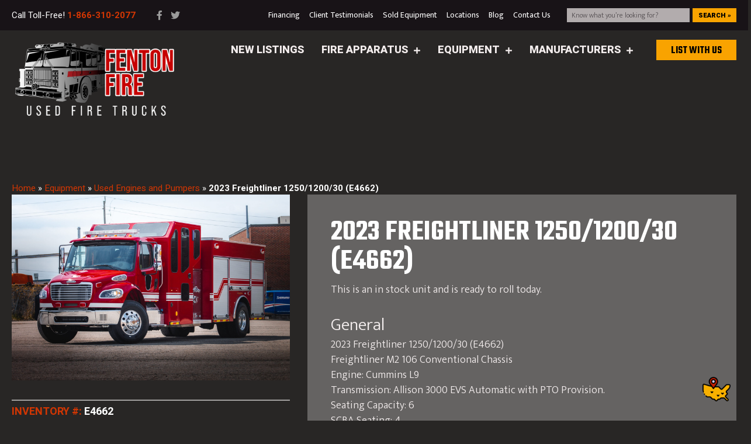

--- FILE ---
content_type: text/html; charset=UTF-8
request_url: https://www.fentonfire.com/equipment/2023-freightliner-1250-1200-30-e4662/
body_size: 22044
content:
<!DOCTYPE html>
<html lang="en-US">
<head>
<meta charset="UTF-8" />
<script>
var gform;gform||(document.addEventListener("gform_main_scripts_loaded",function(){gform.scriptsLoaded=!0}),document.addEventListener("gform/theme/scripts_loaded",function(){gform.themeScriptsLoaded=!0}),window.addEventListener("DOMContentLoaded",function(){gform.domLoaded=!0}),gform={domLoaded:!1,scriptsLoaded:!1,themeScriptsLoaded:!1,isFormEditor:()=>"function"==typeof InitializeEditor,callIfLoaded:function(o){return!(!gform.domLoaded||!gform.scriptsLoaded||!gform.themeScriptsLoaded&&!gform.isFormEditor()||(gform.isFormEditor()&&console.warn("The use of gform.initializeOnLoaded() is deprecated in the form editor context and will be removed in Gravity Forms 3.1."),o(),0))},initializeOnLoaded:function(o){gform.callIfLoaded(o)||(document.addEventListener("gform_main_scripts_loaded",()=>{gform.scriptsLoaded=!0,gform.callIfLoaded(o)}),document.addEventListener("gform/theme/scripts_loaded",()=>{gform.themeScriptsLoaded=!0,gform.callIfLoaded(o)}),window.addEventListener("DOMContentLoaded",()=>{gform.domLoaded=!0,gform.callIfLoaded(o)}))},hooks:{action:{},filter:{}},addAction:function(o,r,e,t){gform.addHook("action",o,r,e,t)},addFilter:function(o,r,e,t){gform.addHook("filter",o,r,e,t)},doAction:function(o){gform.doHook("action",o,arguments)},applyFilters:function(o){return gform.doHook("filter",o,arguments)},removeAction:function(o,r){gform.removeHook("action",o,r)},removeFilter:function(o,r,e){gform.removeHook("filter",o,r,e)},addHook:function(o,r,e,t,n){null==gform.hooks[o][r]&&(gform.hooks[o][r]=[]);var d=gform.hooks[o][r];null==n&&(n=r+"_"+d.length),gform.hooks[o][r].push({tag:n,callable:e,priority:t=null==t?10:t})},doHook:function(r,o,e){var t;if(e=Array.prototype.slice.call(e,1),null!=gform.hooks[r][o]&&((o=gform.hooks[r][o]).sort(function(o,r){return o.priority-r.priority}),o.forEach(function(o){"function"!=typeof(t=o.callable)&&(t=window[t]),"action"==r?t.apply(null,e):e[0]=t.apply(null,e)})),"filter"==r)return e[0]},removeHook:function(o,r,t,n){var e;null!=gform.hooks[o][r]&&(e=(e=gform.hooks[o][r]).filter(function(o,r,e){return!!(null!=n&&n!=o.tag||null!=t&&t!=o.priority)}),gform.hooks[o][r]=e)}});
</script>

<meta name='viewport' content='width=device-width, initial-scale=1.0' />
<meta http-equiv='X-UA-Compatible' content='IE=edge' />
<link rel="profile" href="https://gmpg.org/xfn/11" />
<meta name='robots' content='index, follow, max-image-preview:large, max-snippet:-1, max-video-preview:-1' />

	<!-- This site is optimized with the Yoast SEO plugin v26.5 - https://yoast.com/wordpress/plugins/seo/ -->
	<title>2023 Freightliner 1250/1200/30 (E4662) | Fenton Fire</title>
<link data-rocket-prefetch href="https://www.gstatic.com" rel="dns-prefetch">
<link data-rocket-prefetch href="https://analytics.wotnot.io" rel="dns-prefetch">
<link data-rocket-prefetch href="https://www.googletagmanager.com" rel="dns-prefetch">
<link data-rocket-prefetch href="https://connect.facebook.net" rel="dns-prefetch">
<link data-rocket-prefetch href="https://ff.fentonfire.com" rel="dns-prefetch">
<link data-rocket-prefetch href="https://fonts.googleapis.com" rel="dns-prefetch">
<link data-rocket-prefetch href="https://cdn.leadmanagerfx.com" rel="dns-prefetch">
<link data-rocket-prefetch href="https://googleads.g.doubleclick.net" rel="dns-prefetch">
<link data-rocket-prefetch href="https://cdn.socket.io" rel="dns-prefetch">
<link data-rocket-prefetch href="https://www.google.com" rel="dns-prefetch">
<link data-rocket-preload as="style" href="https://fonts.googleapis.com/css?family=Heebo%3A700%2C800%2C900%2C300%2C400%2C200%7CMukta%3A300%2C700%2C400%7CTeko%3A600&#038;display=swap" rel="preload">
<link href="https://fonts.googleapis.com/css?family=Heebo%3A700%2C800%2C900%2C300%2C400%2C200%7CMukta%3A300%2C700%2C400%7CTeko%3A600&#038;display=swap" media="print" onload="this.media=&#039;all&#039;" rel="stylesheet">
<noscript><link rel="stylesheet" href="https://fonts.googleapis.com/css?family=Heebo%3A700%2C800%2C900%2C300%2C400%2C200%7CMukta%3A300%2C700%2C400%7CTeko%3A600&#038;display=swap"></noscript>
	<link rel="canonical" href="https://www.fentonfire.com/equipment/2023-freightliner-1250-1200-30-e4662/" />
	<meta property="og:locale" content="en_US" />
	<meta property="og:type" content="article" />
	<meta property="og:title" content="2023 Freightliner 1250/1200/30 (E4662) | Fenton Fire" />
	<meta property="og:description" content="This is an in stock unit and is ready to roll today. General 2023 Freightliner 1250/1200/30 (E4662)Freightliner M2 106 Conventional ChassisEngine: Cummins L9Transmission: Allison 3000 EVS Automatic with PTO Provision.Seating Capacity: 6SCBA Seating: 4Equipped with Whelen lighting packageAmdor Roll Up DoorsLadder/Hose Storage TunnelTop Mount EnclosedSeven (7) Storage Compartments Pump Pump Manufacturer: Waterous 1250 CSC20C Single&hellip;" />
	<meta property="og:url" content="https://www.fentonfire.com/equipment/2023-freightliner-1250-1200-30-e4662/" />
	<meta property="og:site_name" content="Fenton Fire" />
	<meta property="article:modified_time" content="2023-12-11T20:07:00+00:00" />
	<meta property="og:image" content="https://www.fentonfire.com/wp-content/uploads/2023/05/IMG_5217-scaled.jpeg" />
	<meta property="og:image:width" content="2048" />
	<meta property="og:image:height" content="1365" />
	<meta property="og:image:type" content="image/jpeg" />
	<meta name="twitter:card" content="summary_large_image" />
	<meta name="twitter:label1" content="Est. reading time" />
	<meta name="twitter:data1" content="1 minute" />
	<script type="application/ld+json" class="yoast-schema-graph">{"@context":"https://schema.org","@graph":[{"@type":"WebPage","@id":"https://www.fentonfire.com/equipment/2023-freightliner-1250-1200-30-e4662/","url":"https://www.fentonfire.com/equipment/2023-freightliner-1250-1200-30-e4662/","name":"2023 Freightliner 1250/1200/30 (E4662) | Fenton Fire","isPartOf":{"@id":"https://www.fentonfire.com/#website"},"primaryImageOfPage":{"@id":"https://www.fentonfire.com/equipment/2023-freightliner-1250-1200-30-e4662/#primaryimage"},"image":{"@id":"https://www.fentonfire.com/equipment/2023-freightliner-1250-1200-30-e4662/#primaryimage"},"thumbnailUrl":"https://www.fentonfire.com/wp-content/uploads/2023/05/IMG_5217-scaled.jpeg","datePublished":"2023-05-25T18:03:14+00:00","dateModified":"2023-12-11T20:07:00+00:00","breadcrumb":{"@id":"https://www.fentonfire.com/equipment/2023-freightliner-1250-1200-30-e4662/#breadcrumb"},"inLanguage":"en-US","potentialAction":[{"@type":"ReadAction","target":["https://www.fentonfire.com/equipment/2023-freightliner-1250-1200-30-e4662/"]}]},{"@type":"ImageObject","inLanguage":"en-US","@id":"https://www.fentonfire.com/equipment/2023-freightliner-1250-1200-30-e4662/#primaryimage","url":"https://www.fentonfire.com/wp-content/uploads/2023/05/IMG_5217-scaled.jpeg","contentUrl":"https://www.fentonfire.com/wp-content/uploads/2023/05/IMG_5217-scaled.jpeg","width":2048,"height":1365},{"@type":"BreadcrumbList","@id":"https://www.fentonfire.com/equipment/2023-freightliner-1250-1200-30-e4662/#breadcrumb","itemListElement":[{"@type":"ListItem","position":1,"name":"Home","item":"https://www.fentonfire.com/"},{"@type":"ListItem","position":2,"name":"Equipment","item":"https://www.fentonfire.com/equipment/"},{"@type":"ListItem","position":3,"name":"Used Engines and Pumpers","item":"https://www.fentonfire.com/equipment-category/used-engines-and-pumpers/"},{"@type":"ListItem","position":4,"name":"2023 Freightliner 1250/1200/30 (E4662)"}]},{"@type":"WebSite","@id":"https://www.fentonfire.com/#website","url":"https://www.fentonfire.com/","name":"Fenton Fire","description":"Equipment","potentialAction":[{"@type":"SearchAction","target":{"@type":"EntryPoint","urlTemplate":"https://www.fentonfire.com/?s={search_term_string}"},"query-input":{"@type":"PropertyValueSpecification","valueRequired":true,"valueName":"search_term_string"}}],"inLanguage":"en-US"}]}</script>
	<!-- / Yoast SEO plugin. -->


<link rel='dns-prefetch' href='//cdnjs.cloudflare.com' />
<link rel='dns-prefetch' href='//www.google.com' />
<link rel='dns-prefetch' href='//fonts.googleapis.com' />
<link href='https://fonts.gstatic.com' crossorigin rel='preconnect' />
<link rel="alternate" type="application/rss+xml" title="Fenton Fire &raquo; Feed" href="https://www.fentonfire.com/feed/" />
<link rel="alternate" type="application/rss+xml" title="Fenton Fire &raquo; Comments Feed" href="https://www.fentonfire.com/comments/feed/" />
<link rel="alternate" title="oEmbed (JSON)" type="application/json+oembed" href="https://www.fentonfire.com/wp-json/oembed/1.0/embed?url=https%3A%2F%2Fwww.fentonfire.com%2Fequipment%2F2023-freightliner-1250-1200-30-e4662%2F" />
<link rel="alternate" title="oEmbed (XML)" type="text/xml+oembed" href="https://www.fentonfire.com/wp-json/oembed/1.0/embed?url=https%3A%2F%2Fwww.fentonfire.com%2Fequipment%2F2023-freightliner-1250-1200-30-e4662%2F&#038;format=xml" />
<link rel="preload" href="https://www.fentonfire.com/wp-content/plugins/bb-plugin/fonts/fontawesome/5.15.4/webfonts/fa-brands-400.woff2" as="font" type="font/woff2" crossorigin="anonymous">
<link rel="preload" href="https://www.fentonfire.com/wp-content/plugins/bb-plugin/fonts/fontawesome/5.15.4/webfonts/fa-solid-900.woff2" as="font" type="font/woff2" crossorigin="anonymous">
<link rel="preload" href="https://www.fentonfire.com/wp-content/plugins/bb-plugin/fonts/fontawesome/5.15.4/webfonts/fa-regular-400.woff2" as="font" type="font/woff2" crossorigin="anonymous">
<style id='wp-img-auto-sizes-contain-inline-css'>
img:is([sizes=auto i],[sizes^="auto," i]){contain-intrinsic-size:3000px 1500px}
/*# sourceURL=wp-img-auto-sizes-contain-inline-css */
</style>
<style id='wp-block-paragraph-inline-css'>
.is-small-text{font-size:.875em}.is-regular-text{font-size:1em}.is-large-text{font-size:2.25em}.is-larger-text{font-size:3em}.has-drop-cap:not(:focus):first-letter{float:left;font-size:8.4em;font-style:normal;font-weight:100;line-height:.68;margin:.05em .1em 0 0;text-transform:uppercase}body.rtl .has-drop-cap:not(:focus):first-letter{float:none;margin-left:.1em}p.has-drop-cap.has-background{overflow:hidden}:root :where(p.has-background){padding:1.25em 2.375em}:where(p.has-text-color:not(.has-link-color)) a{color:inherit}p.has-text-align-left[style*="writing-mode:vertical-lr"],p.has-text-align-right[style*="writing-mode:vertical-rl"]{rotate:180deg}
/*# sourceURL=https://www.fentonfire.com/wp-includes/blocks/paragraph/style.min.css */
</style>
<style id='wp-block-heading-inline-css'>
h1:where(.wp-block-heading).has-background,h2:where(.wp-block-heading).has-background,h3:where(.wp-block-heading).has-background,h4:where(.wp-block-heading).has-background,h5:where(.wp-block-heading).has-background,h6:where(.wp-block-heading).has-background{padding:1.25em 2.375em}h1.has-text-align-left[style*=writing-mode]:where([style*=vertical-lr]),h1.has-text-align-right[style*=writing-mode]:where([style*=vertical-rl]),h2.has-text-align-left[style*=writing-mode]:where([style*=vertical-lr]),h2.has-text-align-right[style*=writing-mode]:where([style*=vertical-rl]),h3.has-text-align-left[style*=writing-mode]:where([style*=vertical-lr]),h3.has-text-align-right[style*=writing-mode]:where([style*=vertical-rl]),h4.has-text-align-left[style*=writing-mode]:where([style*=vertical-lr]),h4.has-text-align-right[style*=writing-mode]:where([style*=vertical-rl]),h5.has-text-align-left[style*=writing-mode]:where([style*=vertical-lr]),h5.has-text-align-right[style*=writing-mode]:where([style*=vertical-rl]),h6.has-text-align-left[style*=writing-mode]:where([style*=vertical-lr]),h6.has-text-align-right[style*=writing-mode]:where([style*=vertical-rl]){rotate:180deg}
/*# sourceURL=https://www.fentonfire.com/wp-includes/blocks/heading/style.min.css */
</style>
<style id='wp-block-library-inline-css'>
:root{--wp-block-synced-color:#7a00df;--wp-block-synced-color--rgb:122,0,223;--wp-bound-block-color:var(--wp-block-synced-color);--wp-editor-canvas-background:#ddd;--wp-admin-theme-color:#007cba;--wp-admin-theme-color--rgb:0,124,186;--wp-admin-theme-color-darker-10:#006ba1;--wp-admin-theme-color-darker-10--rgb:0,107,160.5;--wp-admin-theme-color-darker-20:#005a87;--wp-admin-theme-color-darker-20--rgb:0,90,135;--wp-admin-border-width-focus:2px}@media (min-resolution:192dpi){:root{--wp-admin-border-width-focus:1.5px}}.wp-element-button{cursor:pointer}:root .has-very-light-gray-background-color{background-color:#eee}:root .has-very-dark-gray-background-color{background-color:#313131}:root .has-very-light-gray-color{color:#eee}:root .has-very-dark-gray-color{color:#313131}:root .has-vivid-green-cyan-to-vivid-cyan-blue-gradient-background{background:linear-gradient(135deg,#00d084,#0693e3)}:root .has-purple-crush-gradient-background{background:linear-gradient(135deg,#34e2e4,#4721fb 50%,#ab1dfe)}:root .has-hazy-dawn-gradient-background{background:linear-gradient(135deg,#faaca8,#dad0ec)}:root .has-subdued-olive-gradient-background{background:linear-gradient(135deg,#fafae1,#67a671)}:root .has-atomic-cream-gradient-background{background:linear-gradient(135deg,#fdd79a,#004a59)}:root .has-nightshade-gradient-background{background:linear-gradient(135deg,#330968,#31cdcf)}:root .has-midnight-gradient-background{background:linear-gradient(135deg,#020381,#2874fc)}:root{--wp--preset--font-size--normal:16px;--wp--preset--font-size--huge:42px}.has-regular-font-size{font-size:1em}.has-larger-font-size{font-size:2.625em}.has-normal-font-size{font-size:var(--wp--preset--font-size--normal)}.has-huge-font-size{font-size:var(--wp--preset--font-size--huge)}.has-text-align-center{text-align:center}.has-text-align-left{text-align:left}.has-text-align-right{text-align:right}.has-fit-text{white-space:nowrap!important}#end-resizable-editor-section{display:none}.aligncenter{clear:both}.items-justified-left{justify-content:flex-start}.items-justified-center{justify-content:center}.items-justified-right{justify-content:flex-end}.items-justified-space-between{justify-content:space-between}.screen-reader-text{border:0;clip-path:inset(50%);height:1px;margin:-1px;overflow:hidden;padding:0;position:absolute;width:1px;word-wrap:normal!important}.screen-reader-text:focus{background-color:#ddd;clip-path:none;color:#444;display:block;font-size:1em;height:auto;left:5px;line-height:normal;padding:15px 23px 14px;text-decoration:none;top:5px;width:auto;z-index:100000}html :where(.has-border-color){border-style:solid}html :where([style*=border-top-color]){border-top-style:solid}html :where([style*=border-right-color]){border-right-style:solid}html :where([style*=border-bottom-color]){border-bottom-style:solid}html :where([style*=border-left-color]){border-left-style:solid}html :where([style*=border-width]){border-style:solid}html :where([style*=border-top-width]){border-top-style:solid}html :where([style*=border-right-width]){border-right-style:solid}html :where([style*=border-bottom-width]){border-bottom-style:solid}html :where([style*=border-left-width]){border-left-style:solid}html :where(img[class*=wp-image-]){height:auto;max-width:100%}:where(figure){margin:0 0 1em}html :where(.is-position-sticky){--wp-admin--admin-bar--position-offset:var(--wp-admin--admin-bar--height,0px)}@media screen and (max-width:600px){html :where(.is-position-sticky){--wp-admin--admin-bar--position-offset:0px}}

/*# sourceURL=wp-block-library-inline-css */
</style><style id='global-styles-inline-css'>
:root{--wp--preset--aspect-ratio--square: 1;--wp--preset--aspect-ratio--4-3: 4/3;--wp--preset--aspect-ratio--3-4: 3/4;--wp--preset--aspect-ratio--3-2: 3/2;--wp--preset--aspect-ratio--2-3: 2/3;--wp--preset--aspect-ratio--16-9: 16/9;--wp--preset--aspect-ratio--9-16: 9/16;--wp--preset--color--black: #000000;--wp--preset--color--cyan-bluish-gray: #abb8c3;--wp--preset--color--white: #ffffff;--wp--preset--color--pale-pink: #f78da7;--wp--preset--color--vivid-red: #cf2e2e;--wp--preset--color--luminous-vivid-orange: #ff6900;--wp--preset--color--luminous-vivid-amber: #fcb900;--wp--preset--color--light-green-cyan: #7bdcb5;--wp--preset--color--vivid-green-cyan: #00d084;--wp--preset--color--pale-cyan-blue: #8ed1fc;--wp--preset--color--vivid-cyan-blue: #0693e3;--wp--preset--color--vivid-purple: #9b51e0;--wp--preset--color--fl-heading-text: #ffffff;--wp--preset--color--fl-body-bg: #282625;--wp--preset--color--fl-body-text: #ffffff;--wp--preset--color--fl-accent: #d13603;--wp--preset--color--fl-accent-hover: #d13603;--wp--preset--color--fl-topbar-bg: #ffffff;--wp--preset--color--fl-topbar-text: #757575;--wp--preset--color--fl-topbar-link: #2b7bb9;--wp--preset--color--fl-topbar-hover: #2b7bb9;--wp--preset--color--fl-header-bg: #ffffff;--wp--preset--color--fl-header-text: #757575;--wp--preset--color--fl-header-link: #757575;--wp--preset--color--fl-header-hover: #2b7bb9;--wp--preset--color--fl-nav-bg: #ffffff;--wp--preset--color--fl-nav-link: #757575;--wp--preset--color--fl-nav-hover: #2b7bb9;--wp--preset--color--fl-content-bg: #282625;--wp--preset--color--fl-footer-widgets-bg: #ffffff;--wp--preset--color--fl-footer-widgets-text: #757575;--wp--preset--color--fl-footer-widgets-link: #2b7bb9;--wp--preset--color--fl-footer-widgets-hover: #2b7bb9;--wp--preset--color--fl-footer-bg: #ffffff;--wp--preset--color--fl-footer-text: #757575;--wp--preset--color--fl-footer-link: #2b7bb9;--wp--preset--color--fl-footer-hover: #2b7bb9;--wp--preset--gradient--vivid-cyan-blue-to-vivid-purple: linear-gradient(135deg,rgb(6,147,227) 0%,rgb(155,81,224) 100%);--wp--preset--gradient--light-green-cyan-to-vivid-green-cyan: linear-gradient(135deg,rgb(122,220,180) 0%,rgb(0,208,130) 100%);--wp--preset--gradient--luminous-vivid-amber-to-luminous-vivid-orange: linear-gradient(135deg,rgb(252,185,0) 0%,rgb(255,105,0) 100%);--wp--preset--gradient--luminous-vivid-orange-to-vivid-red: linear-gradient(135deg,rgb(255,105,0) 0%,rgb(207,46,46) 100%);--wp--preset--gradient--very-light-gray-to-cyan-bluish-gray: linear-gradient(135deg,rgb(238,238,238) 0%,rgb(169,184,195) 100%);--wp--preset--gradient--cool-to-warm-spectrum: linear-gradient(135deg,rgb(74,234,220) 0%,rgb(151,120,209) 20%,rgb(207,42,186) 40%,rgb(238,44,130) 60%,rgb(251,105,98) 80%,rgb(254,248,76) 100%);--wp--preset--gradient--blush-light-purple: linear-gradient(135deg,rgb(255,206,236) 0%,rgb(152,150,240) 100%);--wp--preset--gradient--blush-bordeaux: linear-gradient(135deg,rgb(254,205,165) 0%,rgb(254,45,45) 50%,rgb(107,0,62) 100%);--wp--preset--gradient--luminous-dusk: linear-gradient(135deg,rgb(255,203,112) 0%,rgb(199,81,192) 50%,rgb(65,88,208) 100%);--wp--preset--gradient--pale-ocean: linear-gradient(135deg,rgb(255,245,203) 0%,rgb(182,227,212) 50%,rgb(51,167,181) 100%);--wp--preset--gradient--electric-grass: linear-gradient(135deg,rgb(202,248,128) 0%,rgb(113,206,126) 100%);--wp--preset--gradient--midnight: linear-gradient(135deg,rgb(2,3,129) 0%,rgb(40,116,252) 100%);--wp--preset--font-size--small: 13px;--wp--preset--font-size--medium: 20px;--wp--preset--font-size--large: 36px;--wp--preset--font-size--x-large: 42px;--wp--preset--spacing--20: 0.44rem;--wp--preset--spacing--30: 0.67rem;--wp--preset--spacing--40: 1rem;--wp--preset--spacing--50: 1.5rem;--wp--preset--spacing--60: 2.25rem;--wp--preset--spacing--70: 3.38rem;--wp--preset--spacing--80: 5.06rem;--wp--preset--shadow--natural: 6px 6px 9px rgba(0, 0, 0, 0.2);--wp--preset--shadow--deep: 12px 12px 50px rgba(0, 0, 0, 0.4);--wp--preset--shadow--sharp: 6px 6px 0px rgba(0, 0, 0, 0.2);--wp--preset--shadow--outlined: 6px 6px 0px -3px rgb(255, 255, 255), 6px 6px rgb(0, 0, 0);--wp--preset--shadow--crisp: 6px 6px 0px rgb(0, 0, 0);}:where(.is-layout-flex){gap: 0.5em;}:where(.is-layout-grid){gap: 0.5em;}body .is-layout-flex{display: flex;}.is-layout-flex{flex-wrap: wrap;align-items: center;}.is-layout-flex > :is(*, div){margin: 0;}body .is-layout-grid{display: grid;}.is-layout-grid > :is(*, div){margin: 0;}:where(.wp-block-columns.is-layout-flex){gap: 2em;}:where(.wp-block-columns.is-layout-grid){gap: 2em;}:where(.wp-block-post-template.is-layout-flex){gap: 1.25em;}:where(.wp-block-post-template.is-layout-grid){gap: 1.25em;}.has-black-color{color: var(--wp--preset--color--black) !important;}.has-cyan-bluish-gray-color{color: var(--wp--preset--color--cyan-bluish-gray) !important;}.has-white-color{color: var(--wp--preset--color--white) !important;}.has-pale-pink-color{color: var(--wp--preset--color--pale-pink) !important;}.has-vivid-red-color{color: var(--wp--preset--color--vivid-red) !important;}.has-luminous-vivid-orange-color{color: var(--wp--preset--color--luminous-vivid-orange) !important;}.has-luminous-vivid-amber-color{color: var(--wp--preset--color--luminous-vivid-amber) !important;}.has-light-green-cyan-color{color: var(--wp--preset--color--light-green-cyan) !important;}.has-vivid-green-cyan-color{color: var(--wp--preset--color--vivid-green-cyan) !important;}.has-pale-cyan-blue-color{color: var(--wp--preset--color--pale-cyan-blue) !important;}.has-vivid-cyan-blue-color{color: var(--wp--preset--color--vivid-cyan-blue) !important;}.has-vivid-purple-color{color: var(--wp--preset--color--vivid-purple) !important;}.has-black-background-color{background-color: var(--wp--preset--color--black) !important;}.has-cyan-bluish-gray-background-color{background-color: var(--wp--preset--color--cyan-bluish-gray) !important;}.has-white-background-color{background-color: var(--wp--preset--color--white) !important;}.has-pale-pink-background-color{background-color: var(--wp--preset--color--pale-pink) !important;}.has-vivid-red-background-color{background-color: var(--wp--preset--color--vivid-red) !important;}.has-luminous-vivid-orange-background-color{background-color: var(--wp--preset--color--luminous-vivid-orange) !important;}.has-luminous-vivid-amber-background-color{background-color: var(--wp--preset--color--luminous-vivid-amber) !important;}.has-light-green-cyan-background-color{background-color: var(--wp--preset--color--light-green-cyan) !important;}.has-vivid-green-cyan-background-color{background-color: var(--wp--preset--color--vivid-green-cyan) !important;}.has-pale-cyan-blue-background-color{background-color: var(--wp--preset--color--pale-cyan-blue) !important;}.has-vivid-cyan-blue-background-color{background-color: var(--wp--preset--color--vivid-cyan-blue) !important;}.has-vivid-purple-background-color{background-color: var(--wp--preset--color--vivid-purple) !important;}.has-black-border-color{border-color: var(--wp--preset--color--black) !important;}.has-cyan-bluish-gray-border-color{border-color: var(--wp--preset--color--cyan-bluish-gray) !important;}.has-white-border-color{border-color: var(--wp--preset--color--white) !important;}.has-pale-pink-border-color{border-color: var(--wp--preset--color--pale-pink) !important;}.has-vivid-red-border-color{border-color: var(--wp--preset--color--vivid-red) !important;}.has-luminous-vivid-orange-border-color{border-color: var(--wp--preset--color--luminous-vivid-orange) !important;}.has-luminous-vivid-amber-border-color{border-color: var(--wp--preset--color--luminous-vivid-amber) !important;}.has-light-green-cyan-border-color{border-color: var(--wp--preset--color--light-green-cyan) !important;}.has-vivid-green-cyan-border-color{border-color: var(--wp--preset--color--vivid-green-cyan) !important;}.has-pale-cyan-blue-border-color{border-color: var(--wp--preset--color--pale-cyan-blue) !important;}.has-vivid-cyan-blue-border-color{border-color: var(--wp--preset--color--vivid-cyan-blue) !important;}.has-vivid-purple-border-color{border-color: var(--wp--preset--color--vivid-purple) !important;}.has-vivid-cyan-blue-to-vivid-purple-gradient-background{background: var(--wp--preset--gradient--vivid-cyan-blue-to-vivid-purple) !important;}.has-light-green-cyan-to-vivid-green-cyan-gradient-background{background: var(--wp--preset--gradient--light-green-cyan-to-vivid-green-cyan) !important;}.has-luminous-vivid-amber-to-luminous-vivid-orange-gradient-background{background: var(--wp--preset--gradient--luminous-vivid-amber-to-luminous-vivid-orange) !important;}.has-luminous-vivid-orange-to-vivid-red-gradient-background{background: var(--wp--preset--gradient--luminous-vivid-orange-to-vivid-red) !important;}.has-very-light-gray-to-cyan-bluish-gray-gradient-background{background: var(--wp--preset--gradient--very-light-gray-to-cyan-bluish-gray) !important;}.has-cool-to-warm-spectrum-gradient-background{background: var(--wp--preset--gradient--cool-to-warm-spectrum) !important;}.has-blush-light-purple-gradient-background{background: var(--wp--preset--gradient--blush-light-purple) !important;}.has-blush-bordeaux-gradient-background{background: var(--wp--preset--gradient--blush-bordeaux) !important;}.has-luminous-dusk-gradient-background{background: var(--wp--preset--gradient--luminous-dusk) !important;}.has-pale-ocean-gradient-background{background: var(--wp--preset--gradient--pale-ocean) !important;}.has-electric-grass-gradient-background{background: var(--wp--preset--gradient--electric-grass) !important;}.has-midnight-gradient-background{background: var(--wp--preset--gradient--midnight) !important;}.has-small-font-size{font-size: var(--wp--preset--font-size--small) !important;}.has-medium-font-size{font-size: var(--wp--preset--font-size--medium) !important;}.has-large-font-size{font-size: var(--wp--preset--font-size--large) !important;}.has-x-large-font-size{font-size: var(--wp--preset--font-size--x-large) !important;}
/*# sourceURL=global-styles-inline-css */
</style>

<style id='classic-theme-styles-inline-css'>
/*! This file is auto-generated */
.wp-block-button__link{color:#fff;background-color:#32373c;border-radius:9999px;box-shadow:none;text-decoration:none;padding:calc(.667em + 2px) calc(1.333em + 2px);font-size:1.125em}.wp-block-file__button{background:#32373c;color:#fff;text-decoration:none}
/*# sourceURL=/wp-includes/css/classic-themes.min.css */
</style>
<link data-minify="1" rel='stylesheet' id='font-awesome-5-css' href='https://www.fentonfire.com/wp-content/cache/min/1/wp-content/plugins/bb-plugin/fonts/fontawesome/5.15.4/css/all.min.css?ver=1766069550' media='all' />
<link rel='stylesheet' id='jquery-magnificpopup-css' href='https://www.fentonfire.com/wp-content/plugins/bb-plugin/css/jquery.magnificpopup.min.css' media='all' />
<link data-minify="1" rel='stylesheet' id='ultimate-icons-css' href='https://www.fentonfire.com/wp-content/cache/min/1/wp-content/uploads/bb-plugin/icons/ultimate-icons/style.css?ver=1766069550' media='all' />
<link data-minify="1" rel='stylesheet' id='fl-builder-layout-bundle-4d166a3a472f672bf76735e20a025e31-css' href='https://www.fentonfire.com/wp-content/cache/min/1/wp-content/uploads/bb-plugin/cache/4d166a3a472f672bf76735e20a025e31-layout-bundle.css?ver=1766069550' media='all' />
<link rel='stylesheet' id='bootstrap-4-css' href='https://www.fentonfire.com/wp-content/themes/bb-theme/css/bootstrap-4.min.css' media='all' />
<link data-minify="1" rel='stylesheet' id='fl-automator-skin-css' href='https://www.fentonfire.com/wp-content/cache/min/1/wp-content/uploads/bb-theme/skin-6930d95f4483d.css?ver=1766069551' media='all' />
<link data-minify="1" rel='stylesheet' id='fenton-styles-css' href='https://www.fentonfire.com/wp-content/cache/min/1/wp-content/themes/fenton/style.css?ver=1766069551' media='all' />
<link rel='stylesheet' id='pp-animate-css' href='https://www.fentonfire.com/wp-content/plugins/bbpowerpack/assets/css/animate.min.css' media='all' />

<script src="https://www.fentonfire.com/wp-includes/js/jquery/jquery.min.js" id="jquery-core-js"></script>
<script src="https://www.fentonfire.com/wp-includes/js/jquery/jquery-migrate.min.js" id="jquery-migrate-js" data-rocket-defer defer></script>
<link rel="https://api.w.org/" href="https://www.fentonfire.com/wp-json/" /><link rel="alternate" title="JSON" type="application/json" href="https://www.fentonfire.com/wp-json/wp/v2/equipment/46275" /><link rel="EditURI" type="application/rsd+xml" title="RSD" href="https://www.fentonfire.com/xmlrpc.php?rsd" />

<link rel='shortlink' href='https://www.fentonfire.com/?p=46275' />
		<script>
			var bb_powerpack = {
				version: '2.40.9',
				getAjaxUrl: function() { return atob( 'aHR0cHM6Ly93d3cuZmVudG9uZmlyZS5jb20vd3AtYWRtaW4vYWRtaW4tYWpheC5waHA=' ); },
				callback: function() {},
				mapMarkerData: {},
				post_id: '46275',
				search_term: '',
				current_page: 'https://www.fentonfire.com/equipment/2023-freightliner-1250-1200-30-e4662/',
				conditionals: {
					is_front_page: false,
					is_home: false,
					is_archive: false,
					current_post_type: '',
					is_tax: false,
										is_author: false,
					current_author: false,
					is_search: false,
									}
			};
		</script>
		<script> // GTM
(function (w, d, s, l, i) {
w[l] = w[l] || [];
w[l].push({
'gtm.start':
new Date().getTime(), event: 'gtm.js'
});
var f = d.getElementsByTagName(s)[0],
j = d.createElement(s), dl = l != 'dataLayer' ? '&l=' + l : '';
j.async = true;
j.src =
'https://www.googletagmanager.com/gtm.js?id=' + i + dl;
f.parentNode.insertBefore(j, f);
})(window, document, 'script', 'dataLayer', 'GTM-5XJDDJX');
</script><!-- --------- START PLUGIN REVENUECLOUDFX-WP - HEADER SCRIPTS --------- -->
	<!-- RCFX - Primary Tracking Script -->
	<script type='text/javascript' data-registered="mcfx-plugin">
		/* global RCFX */
		(function (w,d,o,u,a,m) {
			w[o]=w[o]||function(){(w[o].q=w[o].q||[]).push(arguments);
			},w[o].e=1*new Date();w[o].u=u;a=d.createElement('script'),
			m=d.getElementsByTagName('script')[0];a.async=1;
			a.src=u+'/mcfx.js';m.parentNode.insertBefore(a, m);
		})(window, document, 'mcfx', 'https://ff.fentonfire.com');
		mcfx('create', 2826 );
	</script>
		<!-- RCFX - CallTrackerFX -->
		<script type="text/javascript" src="//cdn.leadmanagerfx.com/phone/js/2826" data-registered="mcfx-plugin" async></script>
	<!-- Helper Script -->
	<script type='text/javascript' data-registered="mcfx-plugin" >
		/* global RCFX */
		window.mcfxCaptureCustomFormData = function( data, formId='form-from-mcfxCaptureCustomFormData', dataFxId = null ) {
			const formEl = document.createElement('form');
			formEl.id = formId;
			// avoids duplication for pseudo forms
			formEl.setAttribute('data-fx-id', dataFxId || formId );
			for ( const field of data ) {
				const fieldEl = document.createElement('input');
				fieldEl.type = 'hidden';
				for ( const key in field ) {
					fieldEl[key] = field[key];
				}
				formEl.appendChild(fieldEl);
			}
			mcfx( 'capture', formEl );
		}
		/**
		 * This script will add a hidden input to all forms on the page with the submission id
		 * In order for this to work as intended, it has to happen after mcfx is initialized.
		 */
		window.addEventListener('mcfx:initialized', function() {
			document.querySelectorAll('form').forEach( nodeForm => {
				mcfx( t => {
					const nodeHiddenInput = document.createElement('input')
					nodeHiddenInput.setAttribute('name', '_mcfx_submission_id')
					nodeHiddenInput.setAttribute('type', 'hidden')
					nodeHiddenInput.setAttribute('value', t.modules.forms.getSubmissionId( nodeForm ))
					nodeForm.appendChild( nodeHiddenInput )
				})
			})
		})
	</script>
<!-- --------- END PLUGIN REVENUECLOUDFX-WP - HEADER SCRIPTS --------- -->
	<script>
	  (function($) {
		$(document).on('facetwp-loaded', function() {
		  if ( FWP.loaded ) {
			$('html, body').animate({
			  scrollTop: $('.facetwp-template').offset().top
			}, 500);
		  }
		});
	  })(jQuery);
	</script>
<!-- Meta Pixel Code -->
<script>
!function(f,b,e,v,n,t,s)
{if(f.fbq)return;n=f.fbq=function(){n.callMethod?
n.callMethod.apply(n,arguments):n.queue.push(arguments)};
if(!f._fbq)f._fbq=n;n.push=n;n.loaded=!0;n.version='2.0';
n.queue=[];t=b.createElement(e);t.async=!0;
t.src=v;s=b.getElementsByTagName(e)[0];
s.parentNode.insertBefore(t,s)}(window, document,'script',
'https://connect.facebook.net/en_US/fbevents.js');
fbq('init', '1138824770414005');
fbq('track', 'PageView');
</script>
<noscript><img height="1" width="1" style="display:none"
src="https://www.facebook.com/tr?id=1138824770414005&ev=PageView&noscript=1"
/></noscript>
<!-- End Meta Pixel Code --><link rel="icon" href="https://www.fentonfire.com/wp-content/uploads/2021/05/cropped-favicon@512x-32x32.png" sizes="32x32" />
<link rel="icon" href="https://www.fentonfire.com/wp-content/uploads/2021/05/cropped-favicon@512x-192x192.png" sizes="192x192" />
<link rel="apple-touch-icon" href="https://www.fentonfire.com/wp-content/uploads/2021/05/cropped-favicon@512x-180x180.png" />
<meta name="msapplication-TileImage" content="https://www.fentonfire.com/wp-content/uploads/2021/05/cropped-favicon@512x-270x270.png" />
		<style id="wp-custom-css">
			function abc($size_arr) {
    $size_arr = array(
        'full' => __( 'Full', 'uabb' ),
        'large' => __( 'Large', 'uabb' ),
        'medium' => __( 'Medium', 'uabb' ),
        'thumbnail' => __( 'Thumbnail', 'uabb' ),
        'custom' => __( 'Custom', 'uabb' ),
        'my_custom_image_size' => __( '200x100', 'uabb' ),
    ); 
    return $size_arr;
}
add_filter( 'uabb_photo_gallery_image_sizes', 'abc' );
add_image_size( 'my_custom_image_size', 200px, 100px );		</style>
		<meta name="generator" content="WP Rocket 3.20.1.2" data-wpr-features="wpr_defer_js wpr_minify_js wpr_preconnect_external_domains wpr_image_dimensions wpr_minify_css wpr_preload_links wpr_desktop" /></head>
<body class="wp-singular equipment-template-default single single-equipment postid-46275 wp-theme-bb-theme wp-child-theme-fenton fl-builder-2-9-4-1 fl-themer-1-5-2-1 fl-theme-1-7-19 fl-no-js fl-theme-builder-header fl-theme-builder-header-header fl-theme-builder-footer fl-theme-builder-footer-footer fl-theme-builder-singular fl-theme-builder-singular-product-page fl-framework-bootstrap-4 fl-preset-default fl-full-width has-blocks" itemscope="itemscope" itemtype="https://schema.org/WebPage">
<a aria-label="Skip to content" class="fl-screen-reader-text" href="#fl-main-content">Skip to content</a><div data-rocket-location-hash="d434d8484ca3c7ebe008e10ddf366009" class="fl-page">
	<header data-rocket-location-hash="5d8344abaebc267de5533d76eae1ef8a" class="fl-builder-content fl-builder-content-14 fl-builder-global-templates-locked" data-post-id="14" data-type="header" data-sticky="0" data-sticky-on="" data-sticky-breakpoint="medium" data-shrink="0" data-overlay="0" data-overlay-bg="transparent" data-shrink-image-height="50px" role="banner" itemscope="itemscope" itemtype="http://schema.org/WPHeader"><div data-rocket-location-hash="ad97614d983cd59dc60517b77c6185e3" class="fl-row fl-row-full-width fl-row-bg-color fl-node-5b6da39c22eb0 fl-row-default-height fl-row-align-center fl-visible-desktop fl-visible-large fl-visible-medium ff-top" data-node="5b6da39c22eb0">
	<div class="fl-row-content-wrap">
		<div class="uabb-row-separator uabb-top-row-separator" >
</div>
						<div class="fl-row-content fl-row-fixed-width fl-node-content">
		
<div class="fl-col-group fl-node-5b6da39c22eed fl-col-group-equal-height fl-col-group-align-center" data-node="5b6da39c22eed">
			<div class="fl-col fl-node-5b6da39c22f2a fl-col-bg-color fl-col-small" data-node="5b6da39c22f2a">
	<div class="fl-col-content fl-node-content"><div class="fl-module fl-module-html fl-node-5b6da39c22fef" data-node="5b6da39c22fef">
	<div class="fl-module-content fl-node-content">
		<div class="fl-html">
	<div class="ff-top_call">Call Toll-Free! <a href="tel:1-866-310-2077"><b>1-866-310-2077</b></a></div></div>
	</div>
</div>
</div>
</div>
			<div class="fl-col fl-node-5b6da39c22f68 fl-col-bg-color fl-col-small" data-node="5b6da39c22f68">
	<div class="fl-col-content fl-node-content"><div class="fl-module fl-module-icon-group fl-node-5b6da39c22fb1" data-node="5b6da39c22fb1">
	<div class="fl-module-content fl-node-content">
		<div class="fl-icon-group">
	<span class="fl-icon">
								<a href="https://www.facebook.com/Fenton-Fire-Equipment-151225614944576/" target="_blank" rel="noopener" >
							<i class="fab fa-facebook-f" aria-hidden="true"></i>
						</a>
			</span>
		<span class="fl-icon">
								<a href="https://twitter.com/fentonfire" target="_blank" rel="noopener" >
							<i class="fab fa-twitter" aria-hidden="true"></i>
						</a>
			</span>
	</div>
	</div>
</div>
</div>
</div>
			<div class="fl-col fl-node-5ff48084dd318 fl-col-bg-color fl-col-small" data-node="5ff48084dd318">
	<div class="fl-col-content fl-node-content"><div class="fl-module fl-module-uabb-advanced-menu fl-node-5ff48084dd0af fl-visible-desktop fl-visible-large" data-node="5ff48084dd0af">
	<div class="fl-module-content fl-node-content">
			<div class="uabb-creative-menu
	 uabb-creative-menu-accordion-collapse	uabb-menu-default">
					<div class="uabb-clear"></div>
					<ul id="menu-top-menu" class="menu uabb-creative-menu-horizontal uabb-toggle-none"><li id="menu-item-256" class="menu-item menu-item-type-post_type menu-item-object-page uabb-creative-menu uabb-cm-style"><a href="https://www.fentonfire.com/financing/"><span class="menu-item-text">Financing</span></a></li>
<li id="menu-item-668" class="menu-item menu-item-type-post_type menu-item-object-page uabb-creative-menu uabb-cm-style"><a href="https://www.fentonfire.com/client-testimonials/"><span class="menu-item-text">Client Testimonials</span></a></li>
<li id="menu-item-9993" class="menu-item menu-item-type-taxonomy menu-item-object-equipment_cat uabb-creative-menu uabb-cm-style"><a href="https://www.fentonfire.com/equipment-category/sold/"><span class="menu-item-text">Sold Equipment</span></a></li>
<li id="menu-item-61707" class="menu-item menu-item-type-post_type menu-item-object-page uabb-creative-menu uabb-cm-style"><a href="https://www.fentonfire.com/locations/"><span class="menu-item-text">Locations</span></a></li>
<li id="menu-item-670" class="menu-item menu-item-type-post_type menu-item-object-page current_page_parent uabb-creative-menu uabb-cm-style"><a href="https://www.fentonfire.com/blog/"><span class="menu-item-text">Blog</span></a></li>
<li id="menu-item-37939" class="menu-item menu-item-type-post_type menu-item-object-page uabb-creative-menu uabb-cm-style"><a href="https://www.fentonfire.com/contact-us/"><span class="menu-item-text">Contact Us</span></a></li>
</ul>	</div>

		</div>
</div>
</div>
</div>
			<div class="fl-col fl-node-5ff480db94679 fl-col-bg-color fl-col-small" data-node="5ff480db94679">
	<div class="fl-col-content fl-node-content"><div class="fl-module fl-module-pp-search-form fl-node-60b7c26a710b1 ff-top-search" data-node="60b7c26a710b1">
	<div class="fl-module-content fl-node-content">
		<div class="pp-search-form-wrap pp-search-form--style-classic pp-search-form--button-type-text">
	<form class="pp-search-form" role="search" action="https://www.fentonfire.com" method="get" aria-label="Search form">
				<div class="pp-search-form__container">
						<label class="pp-screen-reader-text" for="pp-search-form__input-60b7c26a710b1">
				Know what you’re looking for?			</label>
			<input id="pp-search-form__input-60b7c26a710b1"  placeholder="Know what you’re looking for?" class="pp-search-form__input" type="search" name="s" title="Search" value="">
									<button class="pp-search-form__submit" type="submit">
									SEARCH »							</button>
								</div>
			</form>
</div>	</div>
</div>
</div>
</div>
	</div>
		</div>
	</div>
</div>
<div data-rocket-location-hash="880593ba43cd4cea220b4aeb8c9883c4" class="fl-row fl-row-full-width fl-row-bg-color fl-node-5b6da39c22c7b fl-row-default-height fl-row-align-center ff-header" data-node="5b6da39c22c7b">
	<div class="fl-row-content-wrap">
		<div class="uabb-row-separator uabb-top-row-separator" >
</div>
						<div class="fl-row-content fl-row-fixed-width fl-node-content">
		
<div class="fl-col-group fl-node-5b6da39c22cfd fl-col-group-equal-height fl-col-group-align-top fl-col-group-custom-width" data-node="5b6da39c22cfd">
			<div class="fl-col fl-node-5b6da39c22d70 fl-col-bg-color fl-col-small fl-col-small-custom-width logo-column" data-node="5b6da39c22d70">
	<div class="fl-col-content fl-node-content"><div class="fl-module fl-module-photo fl-node-5ff48773c0dad" data-node="5ff48773c0dad">
	<div class="fl-module-content fl-node-content">
		<div class="fl-photo fl-photo-align-left" itemscope itemtype="https://schema.org/ImageObject">
	<div class="fl-photo-content fl-photo-img-png">
				<a href="/" target="_self" itemprop="url">
				<img loading="lazy" decoding="async" class="fl-photo-img wp-image-10213 size-full" src="https://www.fentonfire.com/wp-content/uploads/2021/01/Logo-new-trans.png" alt="Used fire trucks" itemprop="image" height="1160" width="2371" title="Used fire trucks"  data-no-lazy="1" srcset="https://www.fentonfire.com/wp-content/uploads/2021/01/Logo-new-trans.png 2371w, https://www.fentonfire.com/wp-content/uploads/2021/01/Logo-new-trans-300x147.png 300w, https://www.fentonfire.com/wp-content/uploads/2021/01/Logo-new-trans-1024x501.png 1024w, https://www.fentonfire.com/wp-content/uploads/2021/01/Logo-new-trans-768x376.png 768w, https://www.fentonfire.com/wp-content/uploads/2021/01/Logo-new-trans-1536x751.png 1536w, https://www.fentonfire.com/wp-content/uploads/2021/01/Logo-new-trans-2048x1002.png 2048w" sizes="auto, (max-width: 2371px) 100vw, 2371px" />
				</a>
					</div>
	</div>
	</div>
</div>
</div>
</div>
			<div class="fl-col fl-node-5b6da39c22ded fl-col-bg-color fl-col-small-custom-width nav-column" data-node="5b6da39c22ded">
	<div class="fl-col-content fl-node-content"><div class="fl-module fl-module-uabb-advanced-menu fl-node-5ff484c7af920" data-node="5ff484c7af920">
	<div class="fl-module-content fl-node-content">
			<div class="uabb-creative-menu
	 uabb-creative-menu-accordion-collapse	uabb-menu-default">
		<div class="uabb-creative-menu-mobile-toggle-container"><div class="uabb-creative-menu-mobile-toggle hamburger" tabindex="0"><div class="uabb-svg-container"><svg title="uabb-menu-toggle" version="1.1" class="hamburger-menu" xmlns="https://www.w3.org/2000/svg" xmlns:xlink="https://www.w3.org/1999/xlink" viewBox="0 0 50 50">
<rect class="uabb-hamburger-menu-top" width="50" height="10"/>
<rect class="uabb-hamburger-menu-middle" y="20" width="50" height="10"/>
<rect class="uabb-hamburger-menu-bottom" y="40" width="50" height="10"/>
</svg>
</div></div></div>			<div class="uabb-clear"></div>
					<ul id="menu-header-nav" class="menu uabb-creative-menu-horizontal uabb-toggle-plus"><li id="menu-item-9978" class="menu-item menu-item-type-taxonomy menu-item-object-equipment_cat uabb-creative-menu uabb-cm-style"><a href="https://www.fentonfire.com/equipment-category/new-listings/"><span class="menu-item-text">New Listings</span></a></li>
<li id="menu-item-19" class="menu-item menu-item-type-custom menu-item-object-custom menu-item-has-children uabb-has-submenu uabb-creative-menu uabb-cm-style" aria-haspopup="true"><div class="uabb-has-submenu-container"><a href="#"><span class="menu-item-text">Fire Apparatus<span class="uabb-menu-toggle"></span></span></a></div>
<ul class="sub-menu">
	<li id="menu-item-10193" class="menu-item menu-item-type-taxonomy menu-item-object-equipment_cat uabb-creative-menu uabb-cm-style"><a href="https://www.fentonfire.com/equipment-category/used-engines-and-pumpers/"><span class="menu-item-text">Engines and Pumpers</span></a></li>
	<li id="menu-item-10194" class="menu-item menu-item-type-taxonomy menu-item-object-equipment_cat uabb-creative-menu uabb-cm-style"><a href="https://www.fentonfire.com/equipment-category/used-ladders-and-quints/"><span class="menu-item-text">Ladders and Quints</span></a></li>
	<li id="menu-item-9986" class="menu-item menu-item-type-taxonomy menu-item-object-equipment_cat uabb-creative-menu uabb-cm-style"><a href="https://www.fentonfire.com/equipment-category/tankers-and-water-tenders/"><span class="menu-item-text">Tankers and Water Tenders</span></a></li>
	<li id="menu-item-10195" class="menu-item menu-item-type-taxonomy menu-item-object-equipment_cat uabb-creative-menu uabb-cm-style"><a href="https://www.fentonfire.com/equipment-category/used-rescue-trucks/"><span class="menu-item-text">Rescue Trucks</span></a></li>
	<li id="menu-item-19347" class="menu-item menu-item-type-taxonomy menu-item-object-equipment_cat uabb-creative-menu uabb-cm-style"><a href="https://www.fentonfire.com/equipment-category/wildland-and-brush-trucks/"><span class="menu-item-text">Wildland And Brush Trucks</span></a></li>
	<li id="menu-item-10192" class="menu-item menu-item-type-taxonomy menu-item-object-equipment_cat uabb-creative-menu uabb-cm-style"><a href="https://www.fentonfire.com/equipment-category/used-ambulances/"><span class="menu-item-text">Ambulances</span></a></li>
	<li id="menu-item-10222" class="menu-item menu-item-type-taxonomy menu-item-object-equipment_cat uabb-creative-menu uabb-cm-style"><a href="https://www.fentonfire.com/equipment-category/command-chief-vehicles/"><span class="menu-item-text">Command / Chief Vehicles</span></a></li>
	<li id="menu-item-9970" class="menu-item menu-item-type-taxonomy menu-item-object-equipment_cat uabb-creative-menu uabb-cm-style"><a href="https://www.fentonfire.com/equipment-category/antique-fire-trucks/"><span class="menu-item-text">Antique Fire Trucks</span></a></li>
	<li id="menu-item-10223" class="menu-item menu-item-type-taxonomy menu-item-object-equipment_cat uabb-creative-menu uabb-cm-style"><a href="https://www.fentonfire.com/equipment-category/airport-crash-trucks-arff/"><span class="menu-item-text">Airport Crash Trucks ARFF</span></a></li>
	<li id="menu-item-247" class="menu-item menu-item-type-taxonomy menu-item-object-equipment_cat uabb-creative-menu uabb-cm-style"><a href="https://www.fentonfire.com/equipment-category/boats-fire-and-rescue/"><span class="menu-item-text">Boats, Fire and Rescue</span></a></li>
	<li id="menu-item-19658" class="menu-item menu-item-type-taxonomy menu-item-object-equipment_cat uabb-creative-menu uabb-cm-style"><a href="https://www.fentonfire.com/equipment-category/other-vehicles/"><span class="menu-item-text">Other Vehicles</span></a></li>
</ul>
</li>
<li id="menu-item-20" class="menu-item menu-item-type-custom menu-item-object-custom menu-item-has-children uabb-has-submenu uabb-creative-menu uabb-cm-style" aria-haspopup="true"><div class="uabb-has-submenu-container"><a href="#"><span class="menu-item-text">Equipment<span class="uabb-menu-toggle"></span></span></a></div>
<ul class="sub-menu">
	<li id="menu-item-242" class="menu-item menu-item-type-taxonomy menu-item-object-equipment_cat uabb-creative-menu uabb-cm-style"><a href="https://www.fentonfire.com/equipment-category/jaws-of-life-and-reels/"><span class="menu-item-text">Jaws of Life and Reels</span></a></li>
	<li id="menu-item-244" class="menu-item menu-item-type-taxonomy menu-item-object-equipment_cat uabb-creative-menu uabb-cm-style"><a href="https://www.fentonfire.com/equipment-category/scba-air-bottles/"><span class="menu-item-text">SCBA / Air Bottles</span></a></li>
	<li id="menu-item-9985" class="menu-item menu-item-type-taxonomy menu-item-object-equipment_cat uabb-creative-menu uabb-cm-style"><a href="https://www.fentonfire.com/equipment-category/skid-cafs-units/"><span class="menu-item-text">SKID / CAFS Units</span></a></li>
	<li id="menu-item-243" class="menu-item menu-item-type-taxonomy menu-item-object-equipment_cat uabb-creative-menu uabb-cm-style"><a href="https://www.fentonfire.com/equipment-category/loose-and-misc-equipment/"><span class="menu-item-text">Loose and Misc Equipment</span></a></li>
	<li id="menu-item-28158" class="menu-item menu-item-type-post_type menu-item-object-page uabb-creative-menu uabb-cm-style"><a href="https://www.fentonfire.com/afe-torpedo-nozzle/"><span class="menu-item-text">AFE Torpedo Nozzle</span></a></li>
</ul>
</li>
<li id="menu-item-42098" class="menu-item menu-item-type-custom menu-item-object-custom menu-item-has-children uabb-has-submenu uabb-creative-menu uabb-cm-style" aria-haspopup="true"><div class="uabb-has-submenu-container"><a href="#"><span class="menu-item-text">Manufacturers<span class="uabb-menu-toggle"></span></span></a></div>
<ul class="sub-menu">
	<li id="menu-item-42077" class="menu-item menu-item-type-custom menu-item-object-custom uabb-creative-menu uabb-cm-style"><a href="https://www.fentonfire.com/make/alexis/"><span class="menu-item-text">Alexis</span></a></li>
	<li id="menu-item-42096" class="menu-item menu-item-type-custom menu-item-object-custom uabb-creative-menu uabb-cm-style"><a href="https://www.fentonfire.com/make/american-lafrance/"><span class="menu-item-text">American LaFrance</span></a></li>
	<li id="menu-item-42083" class="menu-item menu-item-type-custom menu-item-object-custom uabb-creative-menu uabb-cm-style"><a href="https://www.fentonfire.com/make/chevy/"><span class="menu-item-text">Chevy</span></a></li>
	<li id="menu-item-42092" class="menu-item menu-item-type-custom menu-item-object-custom uabb-creative-menu uabb-cm-style"><a href="https://www.fentonfire.com/make/dodge/"><span class="menu-item-text">Dodge</span></a></li>
	<li id="menu-item-42095" class="menu-item menu-item-type-custom menu-item-object-custom uabb-creative-menu uabb-cm-style"><a href="https://www.fentonfire.com/make/e-one/"><span class="menu-item-text">E-One</span></a></li>
	<li id="menu-item-42086" class="menu-item menu-item-type-custom menu-item-object-custom uabb-creative-menu uabb-cm-style"><a href="https://www.fentonfire.com/make/ferrara/"><span class="menu-item-text">Ferrara</span></a></li>
	<li id="menu-item-42076" class="menu-item menu-item-type-custom menu-item-object-custom uabb-creative-menu uabb-cm-style"><a href="https://www.fentonfire.com/make/ford/"><span class="menu-item-text">Ford</span></a></li>
	<li id="menu-item-42088" class="menu-item menu-item-type-custom menu-item-object-custom uabb-creative-menu uabb-cm-style"><a href="https://www.fentonfire.com/make/freightliner/"><span class="menu-item-text">Freightliner</span></a></li>
	<li id="menu-item-42087" class="menu-item menu-item-type-custom menu-item-object-custom uabb-creative-menu uabb-cm-style"><a href="https://www.fentonfire.com/make/gmc/"><span class="menu-item-text">GMC</span></a></li>
	<li id="menu-item-42094" class="menu-item menu-item-type-custom menu-item-object-custom uabb-creative-menu uabb-cm-style"><a href="https://www.fentonfire.com/make/grumman/"><span class="menu-item-text">Grumman</span></a></li>
	<li id="menu-item-42078" class="menu-item menu-item-type-custom menu-item-object-custom uabb-creative-menu uabb-cm-style"><a href="https://www.fentonfire.com/make/hme/"><span class="menu-item-text">HME</span></a></li>
	<li id="menu-item-42081" class="menu-item menu-item-type-custom menu-item-object-custom uabb-creative-menu uabb-cm-style"><a href="https://www.fentonfire.com/make/international/"><span class="menu-item-text">International</span></a></li>
	<li id="menu-item-42084" class="menu-item menu-item-type-custom menu-item-object-custom uabb-creative-menu uabb-cm-style"><a href="https://www.fentonfire.com/make/kenworth/"><span class="menu-item-text">Kenworth</span></a></li>
	<li id="menu-item-42093" class="menu-item menu-item-type-custom menu-item-object-custom uabb-creative-menu uabb-cm-style"><a href="https://www.fentonfire.com/make/kme/"><span class="menu-item-text">KME</span></a></li>
	<li id="menu-item-42090" class="menu-item menu-item-type-custom menu-item-object-custom uabb-creative-menu uabb-cm-style"><a href="https://www.fentonfire.com/make/mack/"><span class="menu-item-text">Mack</span></a></li>
	<li id="menu-item-42080" class="menu-item menu-item-type-custom menu-item-object-custom uabb-creative-menu uabb-cm-style"><a href="https://www.fentonfire.com/make/oshkosh/"><span class="menu-item-text">Oshkosh</span></a></li>
	<li id="menu-item-42079" class="menu-item menu-item-type-custom menu-item-object-custom uabb-creative-menu uabb-cm-style"><a href="https://www.fentonfire.com/make/pierce/"><span class="menu-item-text">Pierce</span></a></li>
	<li id="menu-item-42091" class="menu-item menu-item-type-custom menu-item-object-custom uabb-creative-menu uabb-cm-style"><a href="https://www.fentonfire.com/make/rosenbauer/"><span class="menu-item-text">Rosenbauer</span></a></li>
	<li id="menu-item-42082" class="menu-item menu-item-type-custom menu-item-object-custom uabb-creative-menu uabb-cm-style"><a href="https://www.fentonfire.com/make/seagrave/"><span class="menu-item-text">Seagrave</span></a></li>
	<li id="menu-item-42085" class="menu-item menu-item-type-custom menu-item-object-custom uabb-creative-menu uabb-cm-style"><a href="https://www.fentonfire.com/make/spartan/"><span class="menu-item-text">Spartan</span></a></li>
	<li id="menu-item-42089" class="menu-item menu-item-type-custom menu-item-object-custom uabb-creative-menu uabb-cm-style"><a href="https://www.fentonfire.com/make/sutphen/"><span class="menu-item-text">Sutphen</span></a></li>
	<li id="menu-item-42097" class="menu-item menu-item-type-custom menu-item-object-custom uabb-creative-menu uabb-cm-style"><a href="https://www.fentonfire.com/make/4-guys/"><span class="menu-item-text">4-Guys</span></a></li>
</ul>
</li>
<li id="menu-item-618" class="nav-button menu-item menu-item-type-post_type menu-item-object-page uabb-creative-menu uabb-cm-style"><a href="https://www.fentonfire.com/list-with-us/"><span class="menu-item-text">List With Us</span></a></li>
</ul>	</div>

	<div class="uabb-creative-menu-mobile-toggle-container"><div class="uabb-creative-menu-mobile-toggle hamburger" tabindex="0"><div class="uabb-svg-container"><svg title="uabb-menu-toggle" version="1.1" class="hamburger-menu" xmlns="https://www.w3.org/2000/svg" xmlns:xlink="https://www.w3.org/1999/xlink" viewBox="0 0 50 50">
<rect class="uabb-hamburger-menu-top" width="50" height="10"/>
<rect class="uabb-hamburger-menu-middle" y="20" width="50" height="10"/>
<rect class="uabb-hamburger-menu-bottom" y="40" width="50" height="10"/>
</svg>
</div></div></div>			<div class="uabb-creative-menu
			 uabb-creative-menu-accordion-collapse			full-screen">
				<div class="uabb-clear"></div>
				<div class="uabb-menu-overlay uabb-overlay-slide-down"> <div class="uabb-menu-close-btn"></div>						<ul id="menu-header-nav-1" class="menu uabb-creative-menu-horizontal uabb-toggle-plus"><li id="menu-item-9978" class="menu-item menu-item-type-taxonomy menu-item-object-equipment_cat uabb-creative-menu uabb-cm-style"><a href="https://www.fentonfire.com/equipment-category/new-listings/"><span class="menu-item-text">New Listings</span></a></li>
<li id="menu-item-19" class="menu-item menu-item-type-custom menu-item-object-custom menu-item-has-children uabb-has-submenu uabb-creative-menu uabb-cm-style" aria-haspopup="true"><div class="uabb-has-submenu-container"><a href="#"><span class="menu-item-text">Fire Apparatus<span class="uabb-menu-toggle"></span></span></a></div>
<ul class="sub-menu">
	<li id="menu-item-10193" class="menu-item menu-item-type-taxonomy menu-item-object-equipment_cat uabb-creative-menu uabb-cm-style"><a href="https://www.fentonfire.com/equipment-category/used-engines-and-pumpers/"><span class="menu-item-text">Engines and Pumpers</span></a></li>
	<li id="menu-item-10194" class="menu-item menu-item-type-taxonomy menu-item-object-equipment_cat uabb-creative-menu uabb-cm-style"><a href="https://www.fentonfire.com/equipment-category/used-ladders-and-quints/"><span class="menu-item-text">Ladders and Quints</span></a></li>
	<li id="menu-item-9986" class="menu-item menu-item-type-taxonomy menu-item-object-equipment_cat uabb-creative-menu uabb-cm-style"><a href="https://www.fentonfire.com/equipment-category/tankers-and-water-tenders/"><span class="menu-item-text">Tankers and Water Tenders</span></a></li>
	<li id="menu-item-10195" class="menu-item menu-item-type-taxonomy menu-item-object-equipment_cat uabb-creative-menu uabb-cm-style"><a href="https://www.fentonfire.com/equipment-category/used-rescue-trucks/"><span class="menu-item-text">Rescue Trucks</span></a></li>
	<li id="menu-item-19347" class="menu-item menu-item-type-taxonomy menu-item-object-equipment_cat uabb-creative-menu uabb-cm-style"><a href="https://www.fentonfire.com/equipment-category/wildland-and-brush-trucks/"><span class="menu-item-text">Wildland And Brush Trucks</span></a></li>
	<li id="menu-item-10192" class="menu-item menu-item-type-taxonomy menu-item-object-equipment_cat uabb-creative-menu uabb-cm-style"><a href="https://www.fentonfire.com/equipment-category/used-ambulances/"><span class="menu-item-text">Ambulances</span></a></li>
	<li id="menu-item-10222" class="menu-item menu-item-type-taxonomy menu-item-object-equipment_cat uabb-creative-menu uabb-cm-style"><a href="https://www.fentonfire.com/equipment-category/command-chief-vehicles/"><span class="menu-item-text">Command / Chief Vehicles</span></a></li>
	<li id="menu-item-9970" class="menu-item menu-item-type-taxonomy menu-item-object-equipment_cat uabb-creative-menu uabb-cm-style"><a href="https://www.fentonfire.com/equipment-category/antique-fire-trucks/"><span class="menu-item-text">Antique Fire Trucks</span></a></li>
	<li id="menu-item-10223" class="menu-item menu-item-type-taxonomy menu-item-object-equipment_cat uabb-creative-menu uabb-cm-style"><a href="https://www.fentonfire.com/equipment-category/airport-crash-trucks-arff/"><span class="menu-item-text">Airport Crash Trucks ARFF</span></a></li>
	<li id="menu-item-247" class="menu-item menu-item-type-taxonomy menu-item-object-equipment_cat uabb-creative-menu uabb-cm-style"><a href="https://www.fentonfire.com/equipment-category/boats-fire-and-rescue/"><span class="menu-item-text">Boats, Fire and Rescue</span></a></li>
	<li id="menu-item-19658" class="menu-item menu-item-type-taxonomy menu-item-object-equipment_cat uabb-creative-menu uabb-cm-style"><a href="https://www.fentonfire.com/equipment-category/other-vehicles/"><span class="menu-item-text">Other Vehicles</span></a></li>
</ul>
</li>
<li id="menu-item-20" class="menu-item menu-item-type-custom menu-item-object-custom menu-item-has-children uabb-has-submenu uabb-creative-menu uabb-cm-style" aria-haspopup="true"><div class="uabb-has-submenu-container"><a href="#"><span class="menu-item-text">Equipment<span class="uabb-menu-toggle"></span></span></a></div>
<ul class="sub-menu">
	<li id="menu-item-242" class="menu-item menu-item-type-taxonomy menu-item-object-equipment_cat uabb-creative-menu uabb-cm-style"><a href="https://www.fentonfire.com/equipment-category/jaws-of-life-and-reels/"><span class="menu-item-text">Jaws of Life and Reels</span></a></li>
	<li id="menu-item-244" class="menu-item menu-item-type-taxonomy menu-item-object-equipment_cat uabb-creative-menu uabb-cm-style"><a href="https://www.fentonfire.com/equipment-category/scba-air-bottles/"><span class="menu-item-text">SCBA / Air Bottles</span></a></li>
	<li id="menu-item-9985" class="menu-item menu-item-type-taxonomy menu-item-object-equipment_cat uabb-creative-menu uabb-cm-style"><a href="https://www.fentonfire.com/equipment-category/skid-cafs-units/"><span class="menu-item-text">SKID / CAFS Units</span></a></li>
	<li id="menu-item-243" class="menu-item menu-item-type-taxonomy menu-item-object-equipment_cat uabb-creative-menu uabb-cm-style"><a href="https://www.fentonfire.com/equipment-category/loose-and-misc-equipment/"><span class="menu-item-text">Loose and Misc Equipment</span></a></li>
	<li id="menu-item-28158" class="menu-item menu-item-type-post_type menu-item-object-page uabb-creative-menu uabb-cm-style"><a href="https://www.fentonfire.com/afe-torpedo-nozzle/"><span class="menu-item-text">AFE Torpedo Nozzle</span></a></li>
</ul>
</li>
<li id="menu-item-42098" class="menu-item menu-item-type-custom menu-item-object-custom menu-item-has-children uabb-has-submenu uabb-creative-menu uabb-cm-style" aria-haspopup="true"><div class="uabb-has-submenu-container"><a href="#"><span class="menu-item-text">Manufacturers<span class="uabb-menu-toggle"></span></span></a></div>
<ul class="sub-menu">
	<li id="menu-item-42077" class="menu-item menu-item-type-custom menu-item-object-custom uabb-creative-menu uabb-cm-style"><a href="https://www.fentonfire.com/make/alexis/"><span class="menu-item-text">Alexis</span></a></li>
	<li id="menu-item-42096" class="menu-item menu-item-type-custom menu-item-object-custom uabb-creative-menu uabb-cm-style"><a href="https://www.fentonfire.com/make/american-lafrance/"><span class="menu-item-text">American LaFrance</span></a></li>
	<li id="menu-item-42083" class="menu-item menu-item-type-custom menu-item-object-custom uabb-creative-menu uabb-cm-style"><a href="https://www.fentonfire.com/make/chevy/"><span class="menu-item-text">Chevy</span></a></li>
	<li id="menu-item-42092" class="menu-item menu-item-type-custom menu-item-object-custom uabb-creative-menu uabb-cm-style"><a href="https://www.fentonfire.com/make/dodge/"><span class="menu-item-text">Dodge</span></a></li>
	<li id="menu-item-42095" class="menu-item menu-item-type-custom menu-item-object-custom uabb-creative-menu uabb-cm-style"><a href="https://www.fentonfire.com/make/e-one/"><span class="menu-item-text">E-One</span></a></li>
	<li id="menu-item-42086" class="menu-item menu-item-type-custom menu-item-object-custom uabb-creative-menu uabb-cm-style"><a href="https://www.fentonfire.com/make/ferrara/"><span class="menu-item-text">Ferrara</span></a></li>
	<li id="menu-item-42076" class="menu-item menu-item-type-custom menu-item-object-custom uabb-creative-menu uabb-cm-style"><a href="https://www.fentonfire.com/make/ford/"><span class="menu-item-text">Ford</span></a></li>
	<li id="menu-item-42088" class="menu-item menu-item-type-custom menu-item-object-custom uabb-creative-menu uabb-cm-style"><a href="https://www.fentonfire.com/make/freightliner/"><span class="menu-item-text">Freightliner</span></a></li>
	<li id="menu-item-42087" class="menu-item menu-item-type-custom menu-item-object-custom uabb-creative-menu uabb-cm-style"><a href="https://www.fentonfire.com/make/gmc/"><span class="menu-item-text">GMC</span></a></li>
	<li id="menu-item-42094" class="menu-item menu-item-type-custom menu-item-object-custom uabb-creative-menu uabb-cm-style"><a href="https://www.fentonfire.com/make/grumman/"><span class="menu-item-text">Grumman</span></a></li>
	<li id="menu-item-42078" class="menu-item menu-item-type-custom menu-item-object-custom uabb-creative-menu uabb-cm-style"><a href="https://www.fentonfire.com/make/hme/"><span class="menu-item-text">HME</span></a></li>
	<li id="menu-item-42081" class="menu-item menu-item-type-custom menu-item-object-custom uabb-creative-menu uabb-cm-style"><a href="https://www.fentonfire.com/make/international/"><span class="menu-item-text">International</span></a></li>
	<li id="menu-item-42084" class="menu-item menu-item-type-custom menu-item-object-custom uabb-creative-menu uabb-cm-style"><a href="https://www.fentonfire.com/make/kenworth/"><span class="menu-item-text">Kenworth</span></a></li>
	<li id="menu-item-42093" class="menu-item menu-item-type-custom menu-item-object-custom uabb-creative-menu uabb-cm-style"><a href="https://www.fentonfire.com/make/kme/"><span class="menu-item-text">KME</span></a></li>
	<li id="menu-item-42090" class="menu-item menu-item-type-custom menu-item-object-custom uabb-creative-menu uabb-cm-style"><a href="https://www.fentonfire.com/make/mack/"><span class="menu-item-text">Mack</span></a></li>
	<li id="menu-item-42080" class="menu-item menu-item-type-custom menu-item-object-custom uabb-creative-menu uabb-cm-style"><a href="https://www.fentonfire.com/make/oshkosh/"><span class="menu-item-text">Oshkosh</span></a></li>
	<li id="menu-item-42079" class="menu-item menu-item-type-custom menu-item-object-custom uabb-creative-menu uabb-cm-style"><a href="https://www.fentonfire.com/make/pierce/"><span class="menu-item-text">Pierce</span></a></li>
	<li id="menu-item-42091" class="menu-item menu-item-type-custom menu-item-object-custom uabb-creative-menu uabb-cm-style"><a href="https://www.fentonfire.com/make/rosenbauer/"><span class="menu-item-text">Rosenbauer</span></a></li>
	<li id="menu-item-42082" class="menu-item menu-item-type-custom menu-item-object-custom uabb-creative-menu uabb-cm-style"><a href="https://www.fentonfire.com/make/seagrave/"><span class="menu-item-text">Seagrave</span></a></li>
	<li id="menu-item-42085" class="menu-item menu-item-type-custom menu-item-object-custom uabb-creative-menu uabb-cm-style"><a href="https://www.fentonfire.com/make/spartan/"><span class="menu-item-text">Spartan</span></a></li>
	<li id="menu-item-42089" class="menu-item menu-item-type-custom menu-item-object-custom uabb-creative-menu uabb-cm-style"><a href="https://www.fentonfire.com/make/sutphen/"><span class="menu-item-text">Sutphen</span></a></li>
	<li id="menu-item-42097" class="menu-item menu-item-type-custom menu-item-object-custom uabb-creative-menu uabb-cm-style"><a href="https://www.fentonfire.com/make/4-guys/"><span class="menu-item-text">4-Guys</span></a></li>
</ul>
</li>
<li id="menu-item-618" class="nav-button menu-item menu-item-type-post_type menu-item-object-page uabb-creative-menu uabb-cm-style"><a href="https://www.fentonfire.com/list-with-us/"><span class="menu-item-text">List With Us</span></a></li>
</ul>				</div>
			</div>
				</div>
</div>
</div>
</div>
	</div>

<div class="fl-col-group fl-node-8ijbqgzucr79" data-node="8ijbqgzucr79">
			<div class="fl-col fl-node-iorgxwq3uyz1 fl-col-bg-color" data-node="iorgxwq3uyz1">
	<div class="fl-col-content fl-node-content"><div class="fl-module fl-module-html fl-node-c0g3ftlkz8nr fl-visible-mobile" data-node="c0g3ftlkz8nr">
	<div class="fl-module-content fl-node-content">
		<div class="fl-html">
	<style>
    @media (max-width:767px) {
    .admin-bar .fl-page {
        margin-top: 145px;
    }

    .fl-page {
        margin-top: 191px;
    }
    
    .ff-header {
        position: fixed;
        top: 0;
    }
}
</style>
<div class="header-mobile-bottom" style="position: absolute;right: 67px;top: 46px;">
    <a href="https://www.fentonfire.com/list-with-us/" style=" background: #f9a300; padding: 10px 25px 7px !important; font-family: Teko, sans-serif; color: #000000;">List With Us</a>
</div>
</div>
	</div>
</div>
</div>
</div>
	</div>

<div class="fl-col-group fl-node-jpn3tlycx4qr" data-node="jpn3tlycx4qr">
			<div class="fl-col fl-node-3nwfli7h9s58 fl-col-bg-color" data-node="3nwfli7h9s58">
	<div class="fl-col-content fl-node-content"><div class="fl-module fl-module-pp-search-form fl-node-u3eqvny9g2wc fl-visible-mobile ff-top-search" data-node="u3eqvny9g2wc">
	<div class="fl-module-content fl-node-content">
		<div class="pp-search-form-wrap pp-search-form--style-classic pp-search-form--button-type-text">
	<form class="pp-search-form" role="search" action="https://www.fentonfire.com" method="get" aria-label="Search form">
				<div class="pp-search-form__container">
						<label class="pp-screen-reader-text" for="pp-search-form__input-u3eqvny9g2wc">
				Know what you’re looking for?			</label>
			<input id="pp-search-form__input-u3eqvny9g2wc"  placeholder="Know what you’re looking for?" class="pp-search-form__input" type="search" name="s" title="Search" value="">
									<button class="pp-search-form__submit" type="submit">
									SEARCH »							</button>
								</div>
			</form>
</div>	</div>
</div>
</div>
</div>
	</div>
		</div>
	</div>
</div>
</header><div data-rocket-location-hash="fed84356e608c405b856c6bb0ab0565b" class="uabb-js-breakpoint" style="display: none;"></div>	<div data-rocket-location-hash="ad3a8cfff69aca1e33d816a2cdfc935b" id="fl-main-content" class="fl-page-content" itemprop="mainContentOfPage" role="main">

		<div data-rocket-location-hash="c47a9c0a35d11ba629838922e85047b4" class="fl-builder-content fl-builder-content-616 fl-builder-global-templates-locked" data-post-id="616"><div class="fl-row fl-row-full-width fl-row-bg-color fl-node-603592bbdde5b fl-row-default-height fl-row-align-center equipment-single-row" data-node="603592bbdde5b">
	<div class="fl-row-content-wrap">
		<div class="uabb-row-separator uabb-top-row-separator" >
</div>
						<div class="fl-row-content fl-row-fixed-width fl-node-content">
		
<div class="fl-col-group fl-node-603592bbe524f fl-col-group-equal-height fl-col-group-align-top" data-node="603592bbe524f">
			<div class="fl-col fl-node-603592bbe53ab fl-col-bg-color fl-col-has-cols" data-node="603592bbe53ab">
	<div class="fl-col-content fl-node-content"><div class="fl-module fl-module-html fl-node-61d6e7be080f7" data-node="61d6e7be080f7">
	<div class="fl-module-content fl-node-content">
		<div class="fl-html">
	<span><span><a href="https://www.fentonfire.com/">Home</a></span> » <span><a href="https://www.fentonfire.com/equipment/">Equipment</a></span> » <span><a href="https://www.fentonfire.com/equipment-category/used-engines-and-pumpers/">Used Engines and Pumpers</a></span> » <span class="breadcrumb_last" aria-current="page"><strong>2023 Freightliner 1250/1200/30 (E4662)</strong></span></span>
</div>
	</div>
</div>

<div class="fl-col-group fl-node-6037eb148e235 fl-col-group-nested fl-col-group-equal-height fl-col-group-align-top" data-node="6037eb148e235">
			<div class="fl-col fl-node-6037eb148e360 fl-col-bg-color fl-col-small" data-node="6037eb148e360">
	<div class="fl-col-content fl-node-content"><div id="single-equipment-image" class="fl-module fl-module-image-icon fl-node-6037eb1de9336" data-node="6037eb1de9336">
	<div class="fl-module-content fl-node-content">
		<div class="uabb-module-content uabb-imgicon-wrap">		
					<div class="uabb-image
		 uabb-image-crop-simple		" itemscope itemtype="https://schema.org/ImageObject">
			<div class="uabb-image-content">
				<img loading="lazy" decoding="async" width="2048" height="1365" class="uabb-photo-img wp-image-46276 size-full" src="https://www.fentonfire.com/wp-content/uploads/2023/05/IMG_5217-scaled.jpeg" alt="IMG_5217" title="IMG_5217" itemprop="image" srcset="https://www.fentonfire.com/wp-content/uploads/2023/05/IMG_5217-scaled.jpeg 2048w, https://www.fentonfire.com/wp-content/uploads/2023/05/IMG_5217-300x200.jpeg 300w, https://www.fentonfire.com/wp-content/uploads/2023/05/IMG_5217-1024x683.jpeg 1024w, https://www.fentonfire.com/wp-content/uploads/2023/05/IMG_5217-768x512.jpeg 768w, https://www.fentonfire.com/wp-content/uploads/2023/05/IMG_5217-1536x1024.jpeg 1536w" sizes="auto, (max-width: 2048px) 100vw, 2048px" />
			</div>
		</div>

		</div>	</div>
</div>
<div class="fl-module fl-module-uabb-separator fl-node-603597d674a10" data-node="603597d674a10">
	<div class="fl-module-content fl-node-content">
		<div class="uabb-module-content uabb-separator-parent">
	<div class="uabb-separator"></div>
</div>
	</div>
</div>
<div class="fl-module fl-module-dual-color-heading fl-node-6037ec40668a4" data-node="6037ec40668a4">
	<div class="fl-module-content fl-node-content">
		<div class="uabb-module-content uabb-dual-color-heading  uabb-heading-layout-inline uabb-heading-align-left ">
<h4 >
		<span class="uabb-first-heading-text">Inventory #:</span>
	
		<span class="uabb-second-heading-text">E4662</span>
				</h4>	
</div>
	</div>
</div>
<div class="fl-module fl-module-dual-color-heading fl-node-6037edb92b906" data-node="6037edb92b906">
	<div class="fl-module-content fl-node-content">
		<div class="uabb-module-content uabb-dual-color-heading  uabb-heading-layout-inline uabb-heading-align-left ">
<h4 >
		<span class="uabb-first-heading-text">PRICE:</span>
	
		<span class="uabb-second-heading-text"></span>
				</h4>	
</div>
	</div>
</div>
<div class="fl-module fl-module-dual-color-heading fl-node-6037eddbeff61" data-node="6037eddbeff61">
	<div class="fl-module-content fl-node-content">
		<div class="uabb-module-content uabb-dual-color-heading  uabb-heading-layout-inline uabb-heading-align-left ">
<h4 >
		<span class="uabb-first-heading-text">AVAILABILITY:</span>
	
		<span class="uabb-second-heading-text">Sold</span>
				</h4>	
</div>
	</div>
</div>
<div  class="fl-module fl-module-html fl-html fl-node-4sykiz9nwla2" data-node="4sykiz9nwla2">
	<div class="uabb-module-content uabb-button-wrap uabb-creative-button-wrap uabb-button-width-auto uabb-creative-button-width-auto uabb-button-left uabb-creative-button-left uabb-button-reponsive-left uabb-creative-button-reponsive-left"><a class="uabb-button ast-button uabb-creative-button uabb-creative-default-btn" title="Click Here" target="_self" role="button" aria-label="REQUEST MORE INFO »"  href="https://www.fentonfire.com/contact-us/?eq=E4662">REQUEST MORE INFO »</a></div>
</div>
<div class="fl-module fl-module-html fl-node-q3yalc80ipwb equipment-location-button-wp" data-node="q3yalc80ipwb">
	<div class="fl-module-content fl-node-content">
		<div class="fl-html">
	    <style>
        .equipment-location-button:hover {
            background: #f8a202;
            border-color: #f8a202;
        }
    </style>
<button onclick="wn.openWidget()" class="equipment-location-button" 
style="padding: 12px 18px;border-radius: 0;font-weight: 900; text-transform: uppercase;transition: all 200ms linear;">
    Equipment Location »
    </button>
</div>
	</div>
</div>
</div>
</div>
			<div class="fl-col fl-node-6037eb148e363 fl-col-bg-color" data-node="6037eb148e363">
	<div class="fl-col-content fl-node-content"><div class="fl-module fl-module-info-box fl-node-6037f0f2e44c1" data-node="6037f0f2e44c1">
	<div class="fl-module-content fl-node-content">
		<div class="uabb-module-content uabb-infobox infobox-left ">
	<div class="uabb-infobox-left-right-wrap">
	<div class="uabb-infobox-content">
			<div class='uabb-infobox-title-wrap'><h1 class="uabb-infobox-title">2023 Freightliner 1250/1200/30 (E4662)</h1></div>			<div class="uabb-infobox-text-wrap">
				<div class="uabb-infobox-text uabb-text-editor"><p>This is an in stock unit and is ready to roll today. </p>
<h2 class="wp-block-heading">General</h2>
<p>2023 Freightliner 1250/1200/30 (E4662)<br />Freightliner M2 106 Conventional Chassis<br />Engine: Cummins L9<br />Transmission: Allison 3000 EVS Automatic with PTO Provision.<br />Seating Capacity: 6<br />SCBA Seating: 4<br />Equipped with Whelen lighting package<br />Amdor Roll Up Doors<br />Ladder/Hose Storage Tunnel<br />Top Mount Enclosed<br />Seven (7) Storage Compartments</p>
<h2 class="wp-block-heading">Pump</h2>
<p>Pump Manufacturer: Waterous 1250 CSC20C Single Stage Fire Pump<br />1200 gallon poly water tank<br />30 gallon Foam tank</p>
<h2 class="wp-block-heading">Dimensions</h2>
<p>Height: 124”<br />Length: 402” Overall<br />Wheel Base: 266”<br />Expected Gross Vehicle Weight Capacity: 44,600.0lbs</p>
</div>			</div>
						</div>	</div>
</div>
	</div>
</div>
</div>
</div>
	</div>
<div class="fl-module fl-module-spacer-gap fl-node-6038146a9cfec fl-visible-desktop fl-visible-large" data-node="6038146a9cfec">
	<div class="fl-module-content fl-node-content">
		<div class="uabb-module-content uabb-spacer-gap-preview uabb-spacer-gap">
</div>
	</div>
</div>
<div class="fl-module fl-module-spacer-gap fl-node-kb5620xynpoh fl-visible-desktop fl-visible-large" data-node="kb5620xynpoh">
	<div class="fl-module-content fl-node-content">
		<div class="uabb-module-content uabb-spacer-gap-preview uabb-spacer-gap">
</div>
	</div>
</div>

<div class="fl-col-group fl-node-60359408bba21 fl-col-group-nested" data-node="60359408bba21">
			<div class="fl-col fl-node-60359408bbc0c fl-col-bg-color fl-col-small" data-node="60359408bbc0c">
	<div class="fl-col-content fl-node-content"><div class="fl-module fl-module-info-box fl-node-603696b92112c" data-node="603696b92112c">
	<div class="fl-module-content fl-node-content">
		<div class="uabb-module-content uabb-infobox infobox-left ">
	<div class="uabb-infobox-left-right-wrap">
	<div class="uabb-infobox-content">
			<div class='uabb-infobox-title-wrap'></div>			<div class="uabb-infobox-text-wrap">
				<div class="uabb-infobox-text uabb-text-editor"><p><em><small class="text-muted"><strong>Fenton Fire Equipment Inc.</strong> is not the owner of the aforementioned Vehicle and or equipment. As such we are unable to guarantee the accuracy of the information provided above. Before purchasing any equipment, it is imperative that you confirm with the vendors that the equipment in question meets your required needs. <strong>Fenton Fire Equipment Inc.</strong> is not responsible for the condition of any of the vehicles and/or equipment listed on our site. We recommend a third-party inspection of the vehicle and/or equipment be performed prior to purchase.</small></em></p>
</div>			</div>
						</div>	</div>
</div>
	</div>
</div>
</div>
</div>
			<div class="fl-col fl-node-60359408bbc12 fl-col-bg-color" data-node="60359408bbc12">
	<div class="fl-col-content fl-node-content"><div id="equipment-gallery" class="fl-module fl-module-photo-gallery fl-node-603594465b8eb gallery" data-node="603594465b8eb">
	<div class="fl-module-content fl-node-content">
			<div class="uabb-module-content uabb-photo-gallery uabb-gallery-grid6 zoom-in " data-nonce="8547d83401" data-all-filters= >
			</div>
	</div>
</div>
<div class="fl-module fl-module-photo-gallery fl-node-60b11c7f84623 gallery" data-node="60b11c7f84623">
	<div class="fl-module-content fl-node-content">
			<div class="uabb-module-content uabb-photo-gallery uabb-gallery-grid6 zoom-in " data-nonce="8547d83401" data-all-filters= >
				<div class="uabb-photo-gallery-item  uabb-photo-item-grid" data-item-id="46276" itemprop="associatedMedia" itemscope="itemscope" itemtype="http://schema.org/ImageObject">
			<div class="uabb-photo-gallery-content uabb-photo-gallery-link">

																																																	<a href="https://www.fentonfire.com/wp-content/uploads/2023/05/IMG_5217-scaled.jpeg" target="_blank" rel="noopener" data-caption="" itemprop="contentUrl">				
				<img width="250" height="150" decoding="async" class="uabb-gallery-img" src="https://www.fentonfire.com/wp-content/uploads/2023/05/IMG_5217-250x150.jpeg" alt="" title="IMG_5217" itemprop="thumbnail" loading="lazy" />
																												<!-- Overlay Wrapper -->
					<div class="uabb-background-mask zoom-in">
						<div class="uabb-inner-mask">

																									
																									
						</div>
					</div> <!-- Overlay Wrapper Closed -->
				
																											</a>
																														</div>
																									</div>

				<div class="uabb-photo-gallery-item  uabb-photo-item-grid" data-item-id="46277" itemprop="associatedMedia" itemscope="itemscope" itemtype="http://schema.org/ImageObject">
			<div class="uabb-photo-gallery-content uabb-photo-gallery-link">

																																																	<a href="https://www.fentonfire.com/wp-content/uploads/2023/05/IMG_5218-scaled.jpeg" target="_blank" rel="noopener" data-caption="" itemprop="contentUrl">				
				<img width="250" height="150" decoding="async" class="uabb-gallery-img" src="https://www.fentonfire.com/wp-content/uploads/2023/05/IMG_5218-250x150.jpeg" alt="" title="IMG_5218" itemprop="thumbnail" loading="lazy" />
																												<!-- Overlay Wrapper -->
					<div class="uabb-background-mask zoom-in">
						<div class="uabb-inner-mask">

																									
																									
						</div>
					</div> <!-- Overlay Wrapper Closed -->
				
																											</a>
																														</div>
																									</div>

				<div class="uabb-photo-gallery-item  uabb-photo-item-grid" data-item-id="46278" itemprop="associatedMedia" itemscope="itemscope" itemtype="http://schema.org/ImageObject">
			<div class="uabb-photo-gallery-content uabb-photo-gallery-link">

																																																	<a href="https://www.fentonfire.com/wp-content/uploads/2023/05/IMG_5219-scaled.jpeg" target="_blank" rel="noopener" data-caption="" itemprop="contentUrl">				
				<img width="250" height="150" decoding="async" class="uabb-gallery-img" src="https://www.fentonfire.com/wp-content/uploads/2023/05/IMG_5219-250x150.jpeg" alt="" title="IMG_5219" itemprop="thumbnail" loading="lazy" />
																												<!-- Overlay Wrapper -->
					<div class="uabb-background-mask zoom-in">
						<div class="uabb-inner-mask">

																									
																									
						</div>
					</div> <!-- Overlay Wrapper Closed -->
				
																											</a>
																														</div>
																									</div>

			</div>
		</div>
</div>
</div>
</div>
	</div>
</div>
</div>
	</div>
		</div>
	</div>
</div>
<div class="fl-row fl-row-full-width fl-row-bg-none fl-node-utjqdmw1sx03 fl-row-default-height fl-row-align-center" data-node="utjqdmw1sx03">
	<div class="fl-row-content-wrap">
		<div class="uabb-row-separator uabb-top-row-separator" >
</div>
						<div class="fl-row-content fl-row-fixed-width fl-node-content">
		
<div class="fl-col-group fl-node-l5sg8e9264vu" data-node="l5sg8e9264vu">
			<div class="fl-col fl-node-g3bvnjoyeit6 fl-col-bg-color" data-node="g3bvnjoyeit6">
	<div class="fl-col-content fl-node-content"><div class="fl-module fl-module-html fl-node-a13xkb8d54rc" data-node="a13xkb8d54rc">
	<div class="fl-module-content fl-node-content">
		<div class="fl-html">
	<script data-minify="1" src='https://www.fentonfire.com/wp-content/cache/min/1/chat-widget/4kvASb6Hdx7s005954757120CQItpbeI.js?ver=1766069551' defer></script></div>
	</div>
</div>
</div>
</div>
	</div>
		</div>
	</div>
</div>
</div><div data-rocket-location-hash="4ca89d0caac7c44dc9642af90e430c79" class="uabb-js-breakpoint" style="display: none;"></div>
	</div><!-- .fl-page-content -->
	<footer data-rocket-location-hash="41fc5e24d68eaa3f7b7273e72ed229da" class="fl-builder-content fl-builder-content-62 fl-builder-global-templates-locked" data-post-id="62" data-type="footer" itemscope="itemscope" itemtype="http://schema.org/WPFooter"><div data-rocket-location-hash="412e2d6d456c0f7bb28541895dacf337" class="fl-row fl-row-full-width fl-row-bg-gradient fl-node-602b8f11f1c85 fl-row-default-height fl-row-align-center ff-cta-section" data-node="602b8f11f1c85">
	<div class="fl-row-content-wrap">
		<div class="uabb-row-separator uabb-top-row-separator" >
</div>
						<div class="fl-row-content fl-row-fixed-width fl-node-content">
		
<div class="fl-col-group fl-node-602b8f11f1c80" data-node="602b8f11f1c80">
			<div class="fl-col fl-node-602b8f11f1c82 fl-col-bg-color" data-node="602b8f11f1c82">
	<div class="fl-col-content fl-node-content"><div class="fl-module fl-module-heading fl-node-602b8f11f1c84" data-node="602b8f11f1c84">
	<div class="fl-module-content fl-node-content">
		<h3 class="fl-heading">
		<span class="fl-heading-text">Join 3000+ Firefighters and get our latest listings in your inbox</span>
	</h3>
	</div>
</div>
<div class="fl-module fl-module-subscribe-form fl-node-602b8f11f1c83 ff-subscribe-form" data-node="602b8f11f1c83">
	<div class="fl-module-content fl-node-content">
		<div class="fl-subscribe-form fl-subscribe-form-inline fl-subscribe-form-name-show fl-form fl-clearfix" ><input type="hidden" id="fl-subscribe-form-nonce" name="fl-subscribe-form-nonce" value="f70aa0aa71" /><input type="hidden" name="_wp_http_referer" value="/equipment/2023-freightliner-1250-1200-30-e4662/" />		<div class="fl-form-field">
		<label for="fl-subscribe-form-name" class="hidden">First &amp; Last Name</label>
		<input type="text" aria-describedby="name-error" name="fl-subscribe-form-name" placeholder="First &amp; Last Name" id="fl-subscribe-form-name" class="fl-subscribe-form-name" />
		<div class="fl-form-error-message" id="name-error">Please enter your name.</div>
	</div>
	
	<div class="fl-form-field">
		<label for="fl-subscribe-form-email" class="hidden">Email Address</label>
		<input type="email" aria-describedby="email-error" name="fl-subscribe-form-email" placeholder="Email Address" id="fl-subscribe-form-email"  class="fl-subscribe-form-email"  />
		<div class="fl-form-error-message" id="email-error">Please enter a valid email address.</div>
	</div>

	
	<div class="fl-form-button" data-wait-text="Please Wait...">
	<div  class="fl-button-wrap fl-button-width-full fl-button-left">
			<a href="#" target="_self" class="fl-button">
							<span class="fl-button-text">Subscribe to our newsletter »</span>
					</a>
	</div>
	</div>

			
			
	<div class="fl-form-success-message"><p>Thanks for subscribing! Please check your email for further instructions.</p></div>

	<div class="fl-form-error-message">Something went wrong. Please check your entries and try again.</div>

</div>
	</div>
</div>
</div>
</div>
	</div>
		</div>
	</div>
</div>
<div data-rocket-location-hash="1696e1b6b52720d6a6a049378e897158" class="fl-row fl-row-full-width fl-row-bg-color fl-node-5ff4a76e977d8 fl-row-default-height fl-row-align-center" data-node="5ff4a76e977d8">
	<div class="fl-row-content-wrap">
		<div class="uabb-row-separator uabb-top-row-separator" >
</div>
						<div class="fl-row-content fl-row-fixed-width fl-node-content">
		
<div class="fl-col-group fl-node-5ff4a76e977d9 fl-col-group-custom-width" data-node="5ff4a76e977d9">
			<div class="fl-col fl-node-5ff4a76e977dc fl-col-bg-color fl-col-small fl-col-small-custom-width footer-first-col" data-node="5ff4a76e977dc">
	<div class="fl-col-content fl-node-content"><div class="fl-module fl-module-photo fl-node-5ff4a99222aaa footer-logo" data-node="5ff4a99222aaa">
	<div class="fl-module-content fl-node-content">
		<div class="fl-photo fl-photo-align-left" itemscope itemtype="https://schema.org/ImageObject">
	<div class="fl-photo-content fl-photo-img-png">
				<img loading="lazy" decoding="async" class="fl-photo-img wp-image-10213 size-full" src="https://www.fentonfire.com/wp-content/uploads/2021/01/Logo-new-trans.png" alt="Used fire trucks" itemprop="image" height="1160" width="2371" title="Used fire trucks" srcset="https://www.fentonfire.com/wp-content/uploads/2021/01/Logo-new-trans.png 2371w, https://www.fentonfire.com/wp-content/uploads/2021/01/Logo-new-trans-300x147.png 300w, https://www.fentonfire.com/wp-content/uploads/2021/01/Logo-new-trans-1024x501.png 1024w, https://www.fentonfire.com/wp-content/uploads/2021/01/Logo-new-trans-768x376.png 768w, https://www.fentonfire.com/wp-content/uploads/2021/01/Logo-new-trans-1536x751.png 1536w, https://www.fentonfire.com/wp-content/uploads/2021/01/Logo-new-trans-2048x1002.png 2048w" sizes="auto, (max-width: 2371px) 100vw, 2371px" />
					</div>
	</div>
	</div>
</div>
<div class="fl-module fl-module-button fl-node-5krvltu3nx97" data-node="5krvltu3nx97">
	<div class="fl-module-content fl-node-content">
		<div class="fl-button-wrap fl-button-width-custom fl-button-left">
			<a href="https://www.fentonfire.com/list-with-us/" target="_self" class="fl-button">
							<span class="fl-button-text">List with us! »</span>
					</a>
</div>
	</div>
</div>
<div class="fl-module fl-module-rich-text fl-node-5ff4a9e716c9b footer-site-info" data-node="5ff4a9e716c9b">
	<div class="fl-module-content fl-node-content">
		<div class="fl-rich-text">
	<p>720 Cambria St. Suite #1<br />
Portage PA 15946<br />
United States</p>
<p><b>Call Toll-Free:</b> <span style="color: #ff9900;"><strong><a style="color: #ff9900;" href="tel:1-866-310-2077">1-866-310-2077</a></strong></span><br />
<span style="color: #ffffff;"><strong><a style="color: #ffffff;" href="https://www.fentonfire.com/contact-us/">Contact Us</a></strong></span></p>
</div>
	</div>
</div>
<div class="fl-module fl-module-pp-social-icons fl-node-5ff4aa3a89a3d" data-node="5ff4aa3a89a3d">
	<div class="fl-module-content fl-node-content">
		
<div class="pp-social-icons pp-social-icons-horizontal">
	<span class="pp-social-icon" itemscope itemtype="https://schema.org/Organization">
		<link itemprop="url" href="https://www.fentonfire.com">
		<a itemprop="sameAs" href="https://www.facebook.com/Fenton-Fire-Equipment-151225614944576/" target="_blank" title="" aria-label="" role="button" rel="noopener noreferrer external" >
							<i class="fab fa-facebook-f"></i>
					</a>
	</span>
		<span class="pp-social-icon" itemscope itemtype="https://schema.org/Organization">
		<link itemprop="url" href="https://www.fentonfire.com">
		<a itemprop="sameAs" href="https://twitter.com/fentonfire" target="_blank" title="" aria-label="" role="button" rel="noopener noreferrer external" >
							<i class="fab fa-twitter"></i>
					</a>
	</span>
		<span class="pp-social-icon" itemscope itemtype="https://schema.org/Organization">
		<link itemprop="url" href="https://www.fentonfire.com">
		<a itemprop="sameAs" href="https://www.youtube.com/channel/UCeIeFEvuvFrvnEifuI0Wcfg" target="_self" title="YouTube" aria-label="YouTube" role="button">
							<i class="fab fa-youtube"></i>
					</a>
	</span>
	</div>
	</div>
</div>
</div>
</div>
			<div class="fl-col fl-node-5ff4a76e977db fl-col-bg-color fl-col-small fl-col-small-custom-width" data-node="5ff4a76e977db">
	<div class="fl-col-content fl-node-content"><div class="fl-module fl-module-info-box fl-node-kl5udg7jsemo" data-node="kl5udg7jsemo">
	<div class="fl-module-content fl-node-content">
		<div class="uabb-module-content uabb-infobox infobox-left infobox-responsive-center ">
	<div class="uabb-infobox-left-right-wrap">
	<div class="uabb-infobox-content">
			<div class='uabb-infobox-title-wrap'><h3 class="uabb-infobox-title">Quick Links</h3></div>		</div>	</div>
</div>
	</div>
</div>
<div class="fl-module fl-module-uabb-advanced-menu fl-node-6010416591295" data-node="6010416591295">
	<div class="fl-module-content fl-node-content">
			<div class="uabb-creative-menu
	 uabb-creative-menu-accordion-collapse	uabb-menu-default">
					<div class="uabb-clear"></div>
					<ul id="menu-footer-nav" class="menu uabb-creative-menu-vertical uabb-toggle-none"><li id="menu-item-10186" class="menu-item menu-item-type-post_type menu-item-object-page menu-item-home uabb-creative-menu uabb-cm-style"><a href="https://www.fentonfire.com/"><span class="menu-item-text">HOME</span></a></li>
<li id="menu-item-272" class="menu-item menu-item-type-post_type menu-item-object-page uabb-creative-menu uabb-cm-style"><a href="https://www.fentonfire.com/financing/"><span class="menu-item-text">FINANCING</span></a></li>
<li id="menu-item-10189" class="menu-item menu-item-type-post_type menu-item-object-page current_page_parent uabb-creative-menu uabb-cm-style"><a href="https://www.fentonfire.com/blog/"><span class="menu-item-text">BLOG</span></a></li>
<li id="menu-item-10188" class="menu-item menu-item-type-post_type menu-item-object-page uabb-creative-menu uabb-cm-style"><a href="https://www.fentonfire.com/client-testimonials/"><span class="menu-item-text">TESTIMONIALS</span></a></li>
<li id="menu-item-10190" class="menu-item menu-item-type-taxonomy menu-item-object-equipment_cat uabb-creative-menu uabb-cm-style"><a href="https://www.fentonfire.com/equipment-category/sold/"><span class="menu-item-text">SOLD EQUIPMENT</span></a></li>
</ul>	</div>

		</div>
</div>
</div>
</div>
			<div class="fl-col fl-node-5ff4a76e977da fl-col-bg-color fl-col-small fl-col-small-custom-width fl-col-has-cols footer-category-column" data-node="5ff4a76e977da">
	<div class="fl-col-content fl-node-content"><div class="fl-module fl-module-info-box fl-node-5ff4ac6809f4c" data-node="5ff4ac6809f4c">
	<div class="fl-module-content fl-node-content">
		<div class="uabb-module-content uabb-infobox infobox-left infobox-responsive-center ">
	<div class="uabb-infobox-left-right-wrap">
	<div class="uabb-infobox-content">
			<div class='uabb-infobox-title-wrap'><h3 class="uabb-infobox-title">Listing Categories</h3></div>		</div>	</div>
</div>
	</div>
</div>

<div class="fl-col-group fl-node-5ff4a810dc29c fl-col-group-nested fl-col-group-custom-width" data-node="5ff4a810dc29c">
			<div class="fl-col fl-node-5ff4a810dc3f3 fl-col-bg-color fl-col-small fl-col-small-custom-width" data-node="5ff4a810dc3f3">
	<div class="fl-col-content fl-node-content"><div class="fl-module fl-module-uabb-advanced-menu fl-node-5ff4acebb8b11 ff-footer-categories" data-node="5ff4acebb8b11">
	<div class="fl-module-content fl-node-content">
			<div class="uabb-creative-menu
	 uabb-creative-menu-accordion-collapse	uabb-menu-default">
					<div class="uabb-clear"></div>
					<ul id="menu-footer-categories-1" class="menu uabb-creative-menu-vertical uabb-toggle-none"><li id="menu-item-28160" class="menu-item menu-item-type-post_type menu-item-object-page uabb-creative-menu uabb-cm-style"><a href="https://www.fentonfire.com/afe-torpedo-nozzle/"><span class="menu-item-text">AFE Torpedo Nozzle</span></a></li>
<li id="menu-item-10197" class="menu-item menu-item-type-taxonomy menu-item-object-equipment_cat uabb-creative-menu uabb-cm-style"><a href="https://www.fentonfire.com/equipment-category/used-engines-and-pumpers/"><span class="menu-item-text">Used Engines and Pumpers</span></a></li>
<li id="menu-item-10198" class="menu-item menu-item-type-taxonomy menu-item-object-equipment_cat uabb-creative-menu uabb-cm-style"><a href="https://www.fentonfire.com/equipment-category/used-ladders-and-quints/"><span class="menu-item-text">Used Ladders and Quints</span></a></li>
<li id="menu-item-230" class="menu-item menu-item-type-taxonomy menu-item-object-equipment_cat uabb-creative-menu uabb-cm-style"><a href="https://www.fentonfire.com/equipment-category/tankers-and-water-tenders/"><span class="menu-item-text">Tankers and Water Tenders</span></a></li>
<li id="menu-item-10191" class="menu-item menu-item-type-taxonomy menu-item-object-equipment_cat uabb-creative-menu uabb-cm-style"><a href="https://www.fentonfire.com/equipment-category/used-ambulances/"><span class="menu-item-text">Used Ambulances</span></a></li>
<li id="menu-item-226" class="menu-item menu-item-type-taxonomy menu-item-object-equipment_cat uabb-creative-menu uabb-cm-style"><a href="https://www.fentonfire.com/equipment-category/command-chief-vehicles/"><span class="menu-item-text">Command / Chief Vehicles</span></a></li>
<li id="menu-item-10215" class="menu-item menu-item-type-taxonomy menu-item-object-equipment_cat uabb-creative-menu uabb-cm-style"><a href="https://www.fentonfire.com/equipment-category/antique-fire-trucks/"><span class="menu-item-text">Antique Fire Trucks</span></a></li>
</ul>	</div>

		</div>
</div>
</div>
</div>
			<div class="fl-col fl-node-5ff4a810dc3f7 fl-col-bg-color fl-col-small fl-col-small-custom-width" data-node="5ff4a810dc3f7">
	<div class="fl-col-content fl-node-content"><div class="fl-module fl-module-uabb-advanced-menu fl-node-5ff4a8602bd9f ff-footer-categories" data-node="5ff4a8602bd9f">
	<div class="fl-module-content fl-node-content">
			<div class="uabb-creative-menu
	 uabb-creative-menu-accordion-collapse	uabb-menu-default">
					<div class="uabb-clear"></div>
					<ul id="menu-footer-categories-2" class="menu uabb-creative-menu-vertical uabb-toggle-none"><li id="menu-item-27670" class="menu-item menu-item-type-custom menu-item-object-custom uabb-creative-menu uabb-cm-style"><a href="https://www.fentonfire.com/equipment-category/wildland-and-brush-trucks/"><span class="menu-item-text">Wildland and Brush Trucks</span></a></li>
<li id="menu-item-234" class="menu-item menu-item-type-taxonomy menu-item-object-equipment_cat uabb-creative-menu uabb-cm-style"><a href="https://www.fentonfire.com/equipment-category/other-vehicles/"><span class="menu-item-text">Other Vehicles</span></a></li>
<li id="menu-item-235" class="menu-item menu-item-type-taxonomy menu-item-object-equipment_cat uabb-creative-menu uabb-cm-style"><a href="https://www.fentonfire.com/equipment-category/airport-crash-trucks-arff/"><span class="menu-item-text">Airport Crash Trucks ARFF</span></a></li>
<li id="menu-item-237" class="menu-item menu-item-type-taxonomy menu-item-object-equipment_cat uabb-creative-menu uabb-cm-style"><a href="https://www.fentonfire.com/equipment-category/boats-fire-and-rescue/"><span class="menu-item-text">Boats, Fire and Rescue</span></a></li>
<li id="menu-item-239" class="menu-item menu-item-type-taxonomy menu-item-object-equipment_cat uabb-creative-menu uabb-cm-style"><a href="https://www.fentonfire.com/equipment-category/scba-air-bottles/"><span class="menu-item-text">SCBA / Air Bottles</span></a></li>
<li id="menu-item-238" class="menu-item menu-item-type-taxonomy menu-item-object-equipment_cat uabb-creative-menu uabb-cm-style"><a href="https://www.fentonfire.com/equipment-category/jaws-of-life-and-reels/"><span class="menu-item-text">Jaws of Life and Reels</span></a></li>
<li id="menu-item-240" class="menu-item menu-item-type-taxonomy menu-item-object-equipment_cat uabb-creative-menu uabb-cm-style"><a href="https://www.fentonfire.com/equipment-category/loose-and-misc-equipment/"><span class="menu-item-text">Loose and Misc Equipment</span></a></li>
</ul>	</div>

		</div>
</div>
</div>
</div>
	</div>
</div>
</div>
	</div>
		</div>
	</div>
</div>
<div data-rocket-location-hash="e7edaaae6bba6eb1bbca0a9131beb10a" class="fl-row fl-row-full-width fl-row-bg-color fl-node-5ff4a76e977d0 fl-row-default-height fl-row-align-center" data-node="5ff4a76e977d0">
	<div class="fl-row-content-wrap">
		<div class="uabb-row-separator uabb-top-row-separator" >
</div>
						<div class="fl-row-content fl-row-fixed-width fl-node-content">
		
<div class="fl-col-group fl-node-5ff4a76e977d5" data-node="5ff4a76e977d5">
			<div class="fl-col fl-node-5ff4a76e977d6 fl-col-bg-color" data-node="5ff4a76e977d6">
	<div class="fl-col-content fl-node-content"><div class="fl-module fl-module-rich-text fl-node-5ff4a76e977d7" data-node="5ff4a76e977d7">
	<div class="fl-module-content fl-node-content">
		<div class="fl-rich-text">
	<p>© 2026 Fenton Fire Equipment Inc.  |  <a href="https://www.fentonfire.com/privacy-policy/">Privacy Policy</a>  |  <a href="https://www.fentonfire.com/sitemap/">Sitemap</a></p>
</div>
	</div>
</div>
</div>
</div>
	</div>

<div class="fl-col-group fl-node-me3jtvqxnzgl" data-node="me3jtvqxnzgl">
			<div class="fl-col fl-node-n80s4qmwx7dc fl-col-bg-color" data-node="n80s4qmwx7dc">
	<div class="fl-col-content fl-node-content"><div class="fl-module fl-module-html fl-node-m9p207ohzwni" data-node="m9p207ohzwni">
	<div class="fl-module-content fl-node-content">
		<div class="fl-html">
	</div>
	</div>
</div>
<div class="fl-module fl-module-html fl-node-h2cmzqyntfow" data-node="h2cmzqyntfow">
	<div class="fl-module-content fl-node-content">
		<div class="fl-html">
	</div>
	</div>
</div>
</div>
</div>
	</div>
		</div>
	</div>
</div>
</footer><div data-rocket-location-hash="02ed12e40b0e89aaa3f285384790fb5f" class="uabb-js-breakpoint" style="display: none;"></div>	</div><!-- .fl-page -->
<script type="speculationrules">
{"prefetch":[{"source":"document","where":{"and":[{"href_matches":"/*"},{"not":{"href_matches":["/wp-*.php","/wp-admin/*","/wp-content/uploads/*","/wp-content/*","/wp-content/plugins/*","/wp-content/themes/fenton/*","/wp-content/themes/bb-theme/*","/*\\?(.+)"]}},{"not":{"selector_matches":"a[rel~=\"nofollow\"]"}},{"not":{"selector_matches":".no-prefetch, .no-prefetch a"}}]},"eagerness":"conservative"}]}
</script>
<script type="application/ld+json">
 {
  "@context": "http://schema.org",
  "@type": "Organization",
  "url": "https://www.fentonfire.com",
  "logo": "https://www.fentonfire.com/images/logo.png",
  "sameAs": [
    "https://www.fentonfire.com",
    "https://www.facebook.com/Fenton-Fire-Equipment-151225614944576/",
    "https://plus.google.com/111600988200813771418",
    "https://twitter.com/fentonfire"
  ],
  "contactPoint": [
    { "@type": "ContactPoint",
      "telephone": "+1-866-310-2077",
      "contactType": "customer service",
      "contactOption": "TollFree"
    },
    { "@type": "ContactPoint",
      "telephone": "+1-866-310-2077",
      "contactType": "sales",
      "contactOption": "TollFree"
    }
  ]
}
</script>

<script>
//gravity form custom snippet (MCFX)
	(function(){
		document.querySelectorAll('.gform_wrapper form').forEach(function(item){
			item.querySelector('[type="submit"]').addEventListener('click', function(){
				mcfx('capture', item);
			});
		});
		jQuery(document).on('gform_page_loaded', function(){
			document.querySelectorAll('.gform_wrapper form').forEach(function(item){
				if(!item.getAttribute('fx-target')){
					item.querySelector('[type="submit"]').addEventListener('click', function(){
						mcfx('capture', item);
					});
					item.setAttribute('fx-target', true);
				}
			});
		});
	})();
</script><!-- --------- START PLUGIN REVENUECLOUDFX-WP - INTEGRATION SCRIPTS --------- -->
<!-- RCFX Integration: Gravity Forms -->
<script type="text/javascript" data-registered="mcfx-plugin" nowprocket>
	if (
		/* global mcfx */
		'undefined' !== typeof mcfx
	) {
		document.addEventListener( 'submit.gravityforms', ( e ) => {
			mcfx( 'capture', e.target );
		} );
	}
</script>
		<script nowprocket>
			( () => {
				document.addEventListener( 'gform/post_init', () => {
					gform.utils.addAsyncFilter( 'gform/submission/pre_submission', async data => {
						if( 'function' === typeof mcfx && data?.form instanceof HTMLFormElement ) {
							mcfx( 'capture', data.form )
						}
						return data
					})
				})
			}) ()
		</script>
<script nowprocket>
	if (
		/* global mcfx */
		'undefined' !== typeof mcfx
	) {
		(function(){
			document.querySelectorAll('.gform_wrapper form').forEach(function(item){
				//Match the form's submit button. We cover input and button elements, including buttons without an explicit type attribute, since those implicitly use the default type of "submit".
				item.querySelector('[type="submit"], button:not([type])')?.addEventListener('click', function(){
					mcfx('capture', item);
				});
			});
			jQuery(document).on('gform_page_loaded', function(){
				document.querySelectorAll('.gform_wrapper form').forEach(function(item){
					if(!item.getAttribute('fx-target')){
						item.querySelector('[type="submit"], button:not([type])')?.addEventListener('click', function(){
							mcfx('capture', item);
						});
						item.setAttribute('fx-target', true);
					}
				});
			});
		})();
	}
</script>
<!-- --------- END PLUGIN REVENUECLOUDFX-WP - INTEGRATION SCRIPTS --------- -->
<script src="https://www.fentonfire.com/wp-content/plugins/bb-plugin/js/jquery.imagesloaded.min.js" id="imagesloaded-js" data-rocket-defer defer></script>
<script src="https://www.fentonfire.com/wp-content/plugins/bb-plugin/js/jquery.ba-throttle-debounce.min.js" id="jquery-throttle-js" data-rocket-defer defer></script>
<script src="https://www.fentonfire.com/wp-content/plugins/bb-plugin/js/jquery.magnificpopup.min.js" id="jquery-magnificpopup-js" data-rocket-defer defer></script>
<script src="https://www.fentonfire.com/wp-includes/js/masonry.min.js" id="masonry-js" data-rocket-defer defer></script>
<script src="https://www.fentonfire.com/wp-includes/js/jquery/jquery.masonry.min.js" id="jquery-masonry-js" data-rocket-defer defer></script>
<script data-minify="1" src="https://www.fentonfire.com/wp-content/cache/min/1/wp-content/plugins/bb-ultimate-addon/assets/js/global-scripts/jquery-masonary.js?ver=1766069551" id="isotope-js" data-rocket-defer defer></script>
<script src="https://www.fentonfire.com/wp-content/plugins/bb-ultimate-addon/assets/js/global-scripts/imagesloaded.min.js" id="imagesloaded-uabb-js" data-rocket-defer defer></script>
<script data-minify="1" src="https://www.fentonfire.com/wp-content/cache/min/1/wp-content/uploads/bb-plugin/cache/40d10b41d6a6201f9b4671538e23a381-layout-bundle.js?ver=1766079221" id="fl-builder-layout-bundle-40d10b41d6a6201f9b4671538e23a381-js" data-rocket-defer defer></script>
<script id="rocket-browser-checker-js-after">
"use strict";var _createClass=function(){function defineProperties(target,props){for(var i=0;i<props.length;i++){var descriptor=props[i];descriptor.enumerable=descriptor.enumerable||!1,descriptor.configurable=!0,"value"in descriptor&&(descriptor.writable=!0),Object.defineProperty(target,descriptor.key,descriptor)}}return function(Constructor,protoProps,staticProps){return protoProps&&defineProperties(Constructor.prototype,protoProps),staticProps&&defineProperties(Constructor,staticProps),Constructor}}();function _classCallCheck(instance,Constructor){if(!(instance instanceof Constructor))throw new TypeError("Cannot call a class as a function")}var RocketBrowserCompatibilityChecker=function(){function RocketBrowserCompatibilityChecker(options){_classCallCheck(this,RocketBrowserCompatibilityChecker),this.passiveSupported=!1,this._checkPassiveOption(this),this.options=!!this.passiveSupported&&options}return _createClass(RocketBrowserCompatibilityChecker,[{key:"_checkPassiveOption",value:function(self){try{var options={get passive(){return!(self.passiveSupported=!0)}};window.addEventListener("test",null,options),window.removeEventListener("test",null,options)}catch(err){self.passiveSupported=!1}}},{key:"initRequestIdleCallback",value:function(){!1 in window&&(window.requestIdleCallback=function(cb){var start=Date.now();return setTimeout(function(){cb({didTimeout:!1,timeRemaining:function(){return Math.max(0,50-(Date.now()-start))}})},1)}),!1 in window&&(window.cancelIdleCallback=function(id){return clearTimeout(id)})}},{key:"isDataSaverModeOn",value:function(){return"connection"in navigator&&!0===navigator.connection.saveData}},{key:"supportsLinkPrefetch",value:function(){var elem=document.createElement("link");return elem.relList&&elem.relList.supports&&elem.relList.supports("prefetch")&&window.IntersectionObserver&&"isIntersecting"in IntersectionObserverEntry.prototype}},{key:"isSlowConnection",value:function(){return"connection"in navigator&&"effectiveType"in navigator.connection&&("2g"===navigator.connection.effectiveType||"slow-2g"===navigator.connection.effectiveType)}}]),RocketBrowserCompatibilityChecker}();
//# sourceURL=rocket-browser-checker-js-after
</script>
<script id="rocket-preload-links-js-extra">
var RocketPreloadLinksConfig = {"excludeUris":"/index.php/|/(?:.+/)?feed(?:/(?:.+/?)?)?$|/(?:.+/)?embed/|/(index.php/)?(.*)wp-json(/.*|$)|/refer/|/go/|/recommend/|/recommends/","usesTrailingSlash":"1","imageExt":"jpg|jpeg|gif|png|tiff|bmp|webp|avif|pdf|doc|docx|xls|xlsx|php","fileExt":"jpg|jpeg|gif|png|tiff|bmp|webp|avif|pdf|doc|docx|xls|xlsx|php|html|htm","siteUrl":"https://www.fentonfire.com","onHoverDelay":"100","rateThrottle":"3"};
//# sourceURL=rocket-preload-links-js-extra
</script>
<script id="rocket-preload-links-js-after">
(function() {
"use strict";var r="function"==typeof Symbol&&"symbol"==typeof Symbol.iterator?function(e){return typeof e}:function(e){return e&&"function"==typeof Symbol&&e.constructor===Symbol&&e!==Symbol.prototype?"symbol":typeof e},e=function(){function i(e,t){for(var n=0;n<t.length;n++){var i=t[n];i.enumerable=i.enumerable||!1,i.configurable=!0,"value"in i&&(i.writable=!0),Object.defineProperty(e,i.key,i)}}return function(e,t,n){return t&&i(e.prototype,t),n&&i(e,n),e}}();function i(e,t){if(!(e instanceof t))throw new TypeError("Cannot call a class as a function")}var t=function(){function n(e,t){i(this,n),this.browser=e,this.config=t,this.options=this.browser.options,this.prefetched=new Set,this.eventTime=null,this.threshold=1111,this.numOnHover=0}return e(n,[{key:"init",value:function(){!this.browser.supportsLinkPrefetch()||this.browser.isDataSaverModeOn()||this.browser.isSlowConnection()||(this.regex={excludeUris:RegExp(this.config.excludeUris,"i"),images:RegExp(".("+this.config.imageExt+")$","i"),fileExt:RegExp(".("+this.config.fileExt+")$","i")},this._initListeners(this))}},{key:"_initListeners",value:function(e){-1<this.config.onHoverDelay&&document.addEventListener("mouseover",e.listener.bind(e),e.listenerOptions),document.addEventListener("mousedown",e.listener.bind(e),e.listenerOptions),document.addEventListener("touchstart",e.listener.bind(e),e.listenerOptions)}},{key:"listener",value:function(e){var t=e.target.closest("a"),n=this._prepareUrl(t);if(null!==n)switch(e.type){case"mousedown":case"touchstart":this._addPrefetchLink(n);break;case"mouseover":this._earlyPrefetch(t,n,"mouseout")}}},{key:"_earlyPrefetch",value:function(t,e,n){var i=this,r=setTimeout(function(){if(r=null,0===i.numOnHover)setTimeout(function(){return i.numOnHover=0},1e3);else if(i.numOnHover>i.config.rateThrottle)return;i.numOnHover++,i._addPrefetchLink(e)},this.config.onHoverDelay);t.addEventListener(n,function e(){t.removeEventListener(n,e,{passive:!0}),null!==r&&(clearTimeout(r),r=null)},{passive:!0})}},{key:"_addPrefetchLink",value:function(i){return this.prefetched.add(i.href),new Promise(function(e,t){var n=document.createElement("link");n.rel="prefetch",n.href=i.href,n.onload=e,n.onerror=t,document.head.appendChild(n)}).catch(function(){})}},{key:"_prepareUrl",value:function(e){if(null===e||"object"!==(void 0===e?"undefined":r(e))||!1 in e||-1===["http:","https:"].indexOf(e.protocol))return null;var t=e.href.substring(0,this.config.siteUrl.length),n=this._getPathname(e.href,t),i={original:e.href,protocol:e.protocol,origin:t,pathname:n,href:t+n};return this._isLinkOk(i)?i:null}},{key:"_getPathname",value:function(e,t){var n=t?e.substring(this.config.siteUrl.length):e;return n.startsWith("/")||(n="/"+n),this._shouldAddTrailingSlash(n)?n+"/":n}},{key:"_shouldAddTrailingSlash",value:function(e){return this.config.usesTrailingSlash&&!e.endsWith("/")&&!this.regex.fileExt.test(e)}},{key:"_isLinkOk",value:function(e){return null!==e&&"object"===(void 0===e?"undefined":r(e))&&(!this.prefetched.has(e.href)&&e.origin===this.config.siteUrl&&-1===e.href.indexOf("?")&&-1===e.href.indexOf("#")&&!this.regex.excludeUris.test(e.href)&&!this.regex.images.test(e.href))}}],[{key:"run",value:function(){"undefined"!=typeof RocketPreloadLinksConfig&&new n(new RocketBrowserCompatibilityChecker({capture:!0,passive:!0}),RocketPreloadLinksConfig).init()}}]),n}();t.run();
}());

//# sourceURL=rocket-preload-links-js-after
</script>
<script data-minify="1" src="https://www.fentonfire.com/wp-content/cache/min/1/ajax/libs/popper.js/1.11.0/umd/popper.min.js?ver=1766069551" id="fenton-popper-js" data-rocket-defer defer></script>
<script id="gforms_recaptcha_recaptcha-js-extra">
var gforms_recaptcha_recaptcha_strings = {"nonce":"b63cd2a0b2","disconnect":"Disconnecting","change_connection_type":"Resetting","spinner":"https://www.fentonfire.com/wp-content/plugins/gravityforms/images/spinner.svg","connection_type":"classic","disable_badge":"","change_connection_type_title":"Change Connection Type","change_connection_type_message":"Changing the connection type will delete your current settings.  Do you want to proceed?","disconnect_title":"Disconnect","disconnect_message":"Disconnecting from reCAPTCHA will delete your current settings.  Do you want to proceed?","site_key":"6Lf9S4cqAAAAANvoIZMBRJBl2Zn4OLWi8xHcINMq"};
//# sourceURL=gforms_recaptcha_recaptcha-js-extra
</script>
<script src="https://www.google.com/recaptcha/api.js?render=6Lf9S4cqAAAAANvoIZMBRJBl2Zn4OLWi8xHcINMq&amp;ver=2.1.0" id="gforms_recaptcha_recaptcha-js" defer data-wp-strategy="defer"></script>
<script src="https://www.fentonfire.com/wp-content/plugins/gravityformsrecaptcha/js/frontend.min.js" id="gforms_recaptcha_frontend-js" defer data-wp-strategy="defer"></script>
<script src="https://www.fentonfire.com/wp-content/plugins/bb-plugin/js/jquery.fitvids.min.js" id="jquery-fitvids-js" data-rocket-defer defer></script>
<script src="https://www.fentonfire.com/wp-content/themes/bb-theme/js/bootstrap-4.min.js" id="bootstrap-4-js" data-rocket-defer defer></script>
<script id="fl-automator-js-extra">
var themeopts = {"medium_breakpoint":"992","mobile_breakpoint":"768","lightbox":"enabled","scrollTopPosition":"800"};
//# sourceURL=fl-automator-js-extra
</script>
<script src="https://www.fentonfire.com/wp-content/themes/bb-theme/js/theme.min.js" id="fl-automator-js" data-rocket-defer defer></script>
<script data-minify="1" src="https://www.fentonfire.com/wp-content/cache/min/1/wp-content/themes/fenton/main.js?ver=1766069551" id="fenton-scripts-js" data-rocket-defer defer></script>
<script>var rocket_beacon_data = {"ajax_url":"https:\/\/www.fentonfire.com\/wp-admin\/admin-ajax.php","nonce":"f8f3e91c02","url":"https:\/\/www.fentonfire.com\/equipment\/2023-freightliner-1250-1200-30-e4662","is_mobile":false,"width_threshold":1600,"height_threshold":700,"delay":500,"debug":null,"status":{"atf":true,"lrc":true,"preconnect_external_domain":true},"elements":"img, video, picture, p, main, div, li, svg, section, header, span","lrc_threshold":1800,"preconnect_external_domain_elements":["link","script","iframe"],"preconnect_external_domain_exclusions":["static.cloudflareinsights.com","rel=\"profile\"","rel=\"preconnect\"","rel=\"dns-prefetch\"","rel=\"icon\""]}</script><script data-name="wpr-wpr-beacon" src='https://www.fentonfire.com/wp-content/plugins/wp-rocket/assets/js/wpr-beacon.min.js' async></script></body>
</html>

<!-- This website is like a Rocket, isn't it? Performance optimized by WP Rocket. Learn more: https://wp-rocket.me - Debug: cached@1768853126 -->

--- FILE ---
content_type: text/html; charset=utf-8
request_url: https://www.google.com/recaptcha/api2/anchor?ar=1&k=6Lf9S4cqAAAAANvoIZMBRJBl2Zn4OLWi8xHcINMq&co=aHR0cHM6Ly93d3cuZmVudG9uZmlyZS5jb206NDQz&hl=en&v=PoyoqOPhxBO7pBk68S4YbpHZ&size=invisible&anchor-ms=20000&execute-ms=30000&cb=yruftykh6hwk
body_size: 49746
content:
<!DOCTYPE HTML><html dir="ltr" lang="en"><head><meta http-equiv="Content-Type" content="text/html; charset=UTF-8">
<meta http-equiv="X-UA-Compatible" content="IE=edge">
<title>reCAPTCHA</title>
<style type="text/css">
/* cyrillic-ext */
@font-face {
  font-family: 'Roboto';
  font-style: normal;
  font-weight: 400;
  font-stretch: 100%;
  src: url(//fonts.gstatic.com/s/roboto/v48/KFO7CnqEu92Fr1ME7kSn66aGLdTylUAMa3GUBHMdazTgWw.woff2) format('woff2');
  unicode-range: U+0460-052F, U+1C80-1C8A, U+20B4, U+2DE0-2DFF, U+A640-A69F, U+FE2E-FE2F;
}
/* cyrillic */
@font-face {
  font-family: 'Roboto';
  font-style: normal;
  font-weight: 400;
  font-stretch: 100%;
  src: url(//fonts.gstatic.com/s/roboto/v48/KFO7CnqEu92Fr1ME7kSn66aGLdTylUAMa3iUBHMdazTgWw.woff2) format('woff2');
  unicode-range: U+0301, U+0400-045F, U+0490-0491, U+04B0-04B1, U+2116;
}
/* greek-ext */
@font-face {
  font-family: 'Roboto';
  font-style: normal;
  font-weight: 400;
  font-stretch: 100%;
  src: url(//fonts.gstatic.com/s/roboto/v48/KFO7CnqEu92Fr1ME7kSn66aGLdTylUAMa3CUBHMdazTgWw.woff2) format('woff2');
  unicode-range: U+1F00-1FFF;
}
/* greek */
@font-face {
  font-family: 'Roboto';
  font-style: normal;
  font-weight: 400;
  font-stretch: 100%;
  src: url(//fonts.gstatic.com/s/roboto/v48/KFO7CnqEu92Fr1ME7kSn66aGLdTylUAMa3-UBHMdazTgWw.woff2) format('woff2');
  unicode-range: U+0370-0377, U+037A-037F, U+0384-038A, U+038C, U+038E-03A1, U+03A3-03FF;
}
/* math */
@font-face {
  font-family: 'Roboto';
  font-style: normal;
  font-weight: 400;
  font-stretch: 100%;
  src: url(//fonts.gstatic.com/s/roboto/v48/KFO7CnqEu92Fr1ME7kSn66aGLdTylUAMawCUBHMdazTgWw.woff2) format('woff2');
  unicode-range: U+0302-0303, U+0305, U+0307-0308, U+0310, U+0312, U+0315, U+031A, U+0326-0327, U+032C, U+032F-0330, U+0332-0333, U+0338, U+033A, U+0346, U+034D, U+0391-03A1, U+03A3-03A9, U+03B1-03C9, U+03D1, U+03D5-03D6, U+03F0-03F1, U+03F4-03F5, U+2016-2017, U+2034-2038, U+203C, U+2040, U+2043, U+2047, U+2050, U+2057, U+205F, U+2070-2071, U+2074-208E, U+2090-209C, U+20D0-20DC, U+20E1, U+20E5-20EF, U+2100-2112, U+2114-2115, U+2117-2121, U+2123-214F, U+2190, U+2192, U+2194-21AE, U+21B0-21E5, U+21F1-21F2, U+21F4-2211, U+2213-2214, U+2216-22FF, U+2308-230B, U+2310, U+2319, U+231C-2321, U+2336-237A, U+237C, U+2395, U+239B-23B7, U+23D0, U+23DC-23E1, U+2474-2475, U+25AF, U+25B3, U+25B7, U+25BD, U+25C1, U+25CA, U+25CC, U+25FB, U+266D-266F, U+27C0-27FF, U+2900-2AFF, U+2B0E-2B11, U+2B30-2B4C, U+2BFE, U+3030, U+FF5B, U+FF5D, U+1D400-1D7FF, U+1EE00-1EEFF;
}
/* symbols */
@font-face {
  font-family: 'Roboto';
  font-style: normal;
  font-weight: 400;
  font-stretch: 100%;
  src: url(//fonts.gstatic.com/s/roboto/v48/KFO7CnqEu92Fr1ME7kSn66aGLdTylUAMaxKUBHMdazTgWw.woff2) format('woff2');
  unicode-range: U+0001-000C, U+000E-001F, U+007F-009F, U+20DD-20E0, U+20E2-20E4, U+2150-218F, U+2190, U+2192, U+2194-2199, U+21AF, U+21E6-21F0, U+21F3, U+2218-2219, U+2299, U+22C4-22C6, U+2300-243F, U+2440-244A, U+2460-24FF, U+25A0-27BF, U+2800-28FF, U+2921-2922, U+2981, U+29BF, U+29EB, U+2B00-2BFF, U+4DC0-4DFF, U+FFF9-FFFB, U+10140-1018E, U+10190-1019C, U+101A0, U+101D0-101FD, U+102E0-102FB, U+10E60-10E7E, U+1D2C0-1D2D3, U+1D2E0-1D37F, U+1F000-1F0FF, U+1F100-1F1AD, U+1F1E6-1F1FF, U+1F30D-1F30F, U+1F315, U+1F31C, U+1F31E, U+1F320-1F32C, U+1F336, U+1F378, U+1F37D, U+1F382, U+1F393-1F39F, U+1F3A7-1F3A8, U+1F3AC-1F3AF, U+1F3C2, U+1F3C4-1F3C6, U+1F3CA-1F3CE, U+1F3D4-1F3E0, U+1F3ED, U+1F3F1-1F3F3, U+1F3F5-1F3F7, U+1F408, U+1F415, U+1F41F, U+1F426, U+1F43F, U+1F441-1F442, U+1F444, U+1F446-1F449, U+1F44C-1F44E, U+1F453, U+1F46A, U+1F47D, U+1F4A3, U+1F4B0, U+1F4B3, U+1F4B9, U+1F4BB, U+1F4BF, U+1F4C8-1F4CB, U+1F4D6, U+1F4DA, U+1F4DF, U+1F4E3-1F4E6, U+1F4EA-1F4ED, U+1F4F7, U+1F4F9-1F4FB, U+1F4FD-1F4FE, U+1F503, U+1F507-1F50B, U+1F50D, U+1F512-1F513, U+1F53E-1F54A, U+1F54F-1F5FA, U+1F610, U+1F650-1F67F, U+1F687, U+1F68D, U+1F691, U+1F694, U+1F698, U+1F6AD, U+1F6B2, U+1F6B9-1F6BA, U+1F6BC, U+1F6C6-1F6CF, U+1F6D3-1F6D7, U+1F6E0-1F6EA, U+1F6F0-1F6F3, U+1F6F7-1F6FC, U+1F700-1F7FF, U+1F800-1F80B, U+1F810-1F847, U+1F850-1F859, U+1F860-1F887, U+1F890-1F8AD, U+1F8B0-1F8BB, U+1F8C0-1F8C1, U+1F900-1F90B, U+1F93B, U+1F946, U+1F984, U+1F996, U+1F9E9, U+1FA00-1FA6F, U+1FA70-1FA7C, U+1FA80-1FA89, U+1FA8F-1FAC6, U+1FACE-1FADC, U+1FADF-1FAE9, U+1FAF0-1FAF8, U+1FB00-1FBFF;
}
/* vietnamese */
@font-face {
  font-family: 'Roboto';
  font-style: normal;
  font-weight: 400;
  font-stretch: 100%;
  src: url(//fonts.gstatic.com/s/roboto/v48/KFO7CnqEu92Fr1ME7kSn66aGLdTylUAMa3OUBHMdazTgWw.woff2) format('woff2');
  unicode-range: U+0102-0103, U+0110-0111, U+0128-0129, U+0168-0169, U+01A0-01A1, U+01AF-01B0, U+0300-0301, U+0303-0304, U+0308-0309, U+0323, U+0329, U+1EA0-1EF9, U+20AB;
}
/* latin-ext */
@font-face {
  font-family: 'Roboto';
  font-style: normal;
  font-weight: 400;
  font-stretch: 100%;
  src: url(//fonts.gstatic.com/s/roboto/v48/KFO7CnqEu92Fr1ME7kSn66aGLdTylUAMa3KUBHMdazTgWw.woff2) format('woff2');
  unicode-range: U+0100-02BA, U+02BD-02C5, U+02C7-02CC, U+02CE-02D7, U+02DD-02FF, U+0304, U+0308, U+0329, U+1D00-1DBF, U+1E00-1E9F, U+1EF2-1EFF, U+2020, U+20A0-20AB, U+20AD-20C0, U+2113, U+2C60-2C7F, U+A720-A7FF;
}
/* latin */
@font-face {
  font-family: 'Roboto';
  font-style: normal;
  font-weight: 400;
  font-stretch: 100%;
  src: url(//fonts.gstatic.com/s/roboto/v48/KFO7CnqEu92Fr1ME7kSn66aGLdTylUAMa3yUBHMdazQ.woff2) format('woff2');
  unicode-range: U+0000-00FF, U+0131, U+0152-0153, U+02BB-02BC, U+02C6, U+02DA, U+02DC, U+0304, U+0308, U+0329, U+2000-206F, U+20AC, U+2122, U+2191, U+2193, U+2212, U+2215, U+FEFF, U+FFFD;
}
/* cyrillic-ext */
@font-face {
  font-family: 'Roboto';
  font-style: normal;
  font-weight: 500;
  font-stretch: 100%;
  src: url(//fonts.gstatic.com/s/roboto/v48/KFO7CnqEu92Fr1ME7kSn66aGLdTylUAMa3GUBHMdazTgWw.woff2) format('woff2');
  unicode-range: U+0460-052F, U+1C80-1C8A, U+20B4, U+2DE0-2DFF, U+A640-A69F, U+FE2E-FE2F;
}
/* cyrillic */
@font-face {
  font-family: 'Roboto';
  font-style: normal;
  font-weight: 500;
  font-stretch: 100%;
  src: url(//fonts.gstatic.com/s/roboto/v48/KFO7CnqEu92Fr1ME7kSn66aGLdTylUAMa3iUBHMdazTgWw.woff2) format('woff2');
  unicode-range: U+0301, U+0400-045F, U+0490-0491, U+04B0-04B1, U+2116;
}
/* greek-ext */
@font-face {
  font-family: 'Roboto';
  font-style: normal;
  font-weight: 500;
  font-stretch: 100%;
  src: url(//fonts.gstatic.com/s/roboto/v48/KFO7CnqEu92Fr1ME7kSn66aGLdTylUAMa3CUBHMdazTgWw.woff2) format('woff2');
  unicode-range: U+1F00-1FFF;
}
/* greek */
@font-face {
  font-family: 'Roboto';
  font-style: normal;
  font-weight: 500;
  font-stretch: 100%;
  src: url(//fonts.gstatic.com/s/roboto/v48/KFO7CnqEu92Fr1ME7kSn66aGLdTylUAMa3-UBHMdazTgWw.woff2) format('woff2');
  unicode-range: U+0370-0377, U+037A-037F, U+0384-038A, U+038C, U+038E-03A1, U+03A3-03FF;
}
/* math */
@font-face {
  font-family: 'Roboto';
  font-style: normal;
  font-weight: 500;
  font-stretch: 100%;
  src: url(//fonts.gstatic.com/s/roboto/v48/KFO7CnqEu92Fr1ME7kSn66aGLdTylUAMawCUBHMdazTgWw.woff2) format('woff2');
  unicode-range: U+0302-0303, U+0305, U+0307-0308, U+0310, U+0312, U+0315, U+031A, U+0326-0327, U+032C, U+032F-0330, U+0332-0333, U+0338, U+033A, U+0346, U+034D, U+0391-03A1, U+03A3-03A9, U+03B1-03C9, U+03D1, U+03D5-03D6, U+03F0-03F1, U+03F4-03F5, U+2016-2017, U+2034-2038, U+203C, U+2040, U+2043, U+2047, U+2050, U+2057, U+205F, U+2070-2071, U+2074-208E, U+2090-209C, U+20D0-20DC, U+20E1, U+20E5-20EF, U+2100-2112, U+2114-2115, U+2117-2121, U+2123-214F, U+2190, U+2192, U+2194-21AE, U+21B0-21E5, U+21F1-21F2, U+21F4-2211, U+2213-2214, U+2216-22FF, U+2308-230B, U+2310, U+2319, U+231C-2321, U+2336-237A, U+237C, U+2395, U+239B-23B7, U+23D0, U+23DC-23E1, U+2474-2475, U+25AF, U+25B3, U+25B7, U+25BD, U+25C1, U+25CA, U+25CC, U+25FB, U+266D-266F, U+27C0-27FF, U+2900-2AFF, U+2B0E-2B11, U+2B30-2B4C, U+2BFE, U+3030, U+FF5B, U+FF5D, U+1D400-1D7FF, U+1EE00-1EEFF;
}
/* symbols */
@font-face {
  font-family: 'Roboto';
  font-style: normal;
  font-weight: 500;
  font-stretch: 100%;
  src: url(//fonts.gstatic.com/s/roboto/v48/KFO7CnqEu92Fr1ME7kSn66aGLdTylUAMaxKUBHMdazTgWw.woff2) format('woff2');
  unicode-range: U+0001-000C, U+000E-001F, U+007F-009F, U+20DD-20E0, U+20E2-20E4, U+2150-218F, U+2190, U+2192, U+2194-2199, U+21AF, U+21E6-21F0, U+21F3, U+2218-2219, U+2299, U+22C4-22C6, U+2300-243F, U+2440-244A, U+2460-24FF, U+25A0-27BF, U+2800-28FF, U+2921-2922, U+2981, U+29BF, U+29EB, U+2B00-2BFF, U+4DC0-4DFF, U+FFF9-FFFB, U+10140-1018E, U+10190-1019C, U+101A0, U+101D0-101FD, U+102E0-102FB, U+10E60-10E7E, U+1D2C0-1D2D3, U+1D2E0-1D37F, U+1F000-1F0FF, U+1F100-1F1AD, U+1F1E6-1F1FF, U+1F30D-1F30F, U+1F315, U+1F31C, U+1F31E, U+1F320-1F32C, U+1F336, U+1F378, U+1F37D, U+1F382, U+1F393-1F39F, U+1F3A7-1F3A8, U+1F3AC-1F3AF, U+1F3C2, U+1F3C4-1F3C6, U+1F3CA-1F3CE, U+1F3D4-1F3E0, U+1F3ED, U+1F3F1-1F3F3, U+1F3F5-1F3F7, U+1F408, U+1F415, U+1F41F, U+1F426, U+1F43F, U+1F441-1F442, U+1F444, U+1F446-1F449, U+1F44C-1F44E, U+1F453, U+1F46A, U+1F47D, U+1F4A3, U+1F4B0, U+1F4B3, U+1F4B9, U+1F4BB, U+1F4BF, U+1F4C8-1F4CB, U+1F4D6, U+1F4DA, U+1F4DF, U+1F4E3-1F4E6, U+1F4EA-1F4ED, U+1F4F7, U+1F4F9-1F4FB, U+1F4FD-1F4FE, U+1F503, U+1F507-1F50B, U+1F50D, U+1F512-1F513, U+1F53E-1F54A, U+1F54F-1F5FA, U+1F610, U+1F650-1F67F, U+1F687, U+1F68D, U+1F691, U+1F694, U+1F698, U+1F6AD, U+1F6B2, U+1F6B9-1F6BA, U+1F6BC, U+1F6C6-1F6CF, U+1F6D3-1F6D7, U+1F6E0-1F6EA, U+1F6F0-1F6F3, U+1F6F7-1F6FC, U+1F700-1F7FF, U+1F800-1F80B, U+1F810-1F847, U+1F850-1F859, U+1F860-1F887, U+1F890-1F8AD, U+1F8B0-1F8BB, U+1F8C0-1F8C1, U+1F900-1F90B, U+1F93B, U+1F946, U+1F984, U+1F996, U+1F9E9, U+1FA00-1FA6F, U+1FA70-1FA7C, U+1FA80-1FA89, U+1FA8F-1FAC6, U+1FACE-1FADC, U+1FADF-1FAE9, U+1FAF0-1FAF8, U+1FB00-1FBFF;
}
/* vietnamese */
@font-face {
  font-family: 'Roboto';
  font-style: normal;
  font-weight: 500;
  font-stretch: 100%;
  src: url(//fonts.gstatic.com/s/roboto/v48/KFO7CnqEu92Fr1ME7kSn66aGLdTylUAMa3OUBHMdazTgWw.woff2) format('woff2');
  unicode-range: U+0102-0103, U+0110-0111, U+0128-0129, U+0168-0169, U+01A0-01A1, U+01AF-01B0, U+0300-0301, U+0303-0304, U+0308-0309, U+0323, U+0329, U+1EA0-1EF9, U+20AB;
}
/* latin-ext */
@font-face {
  font-family: 'Roboto';
  font-style: normal;
  font-weight: 500;
  font-stretch: 100%;
  src: url(//fonts.gstatic.com/s/roboto/v48/KFO7CnqEu92Fr1ME7kSn66aGLdTylUAMa3KUBHMdazTgWw.woff2) format('woff2');
  unicode-range: U+0100-02BA, U+02BD-02C5, U+02C7-02CC, U+02CE-02D7, U+02DD-02FF, U+0304, U+0308, U+0329, U+1D00-1DBF, U+1E00-1E9F, U+1EF2-1EFF, U+2020, U+20A0-20AB, U+20AD-20C0, U+2113, U+2C60-2C7F, U+A720-A7FF;
}
/* latin */
@font-face {
  font-family: 'Roboto';
  font-style: normal;
  font-weight: 500;
  font-stretch: 100%;
  src: url(//fonts.gstatic.com/s/roboto/v48/KFO7CnqEu92Fr1ME7kSn66aGLdTylUAMa3yUBHMdazQ.woff2) format('woff2');
  unicode-range: U+0000-00FF, U+0131, U+0152-0153, U+02BB-02BC, U+02C6, U+02DA, U+02DC, U+0304, U+0308, U+0329, U+2000-206F, U+20AC, U+2122, U+2191, U+2193, U+2212, U+2215, U+FEFF, U+FFFD;
}
/* cyrillic-ext */
@font-face {
  font-family: 'Roboto';
  font-style: normal;
  font-weight: 900;
  font-stretch: 100%;
  src: url(//fonts.gstatic.com/s/roboto/v48/KFO7CnqEu92Fr1ME7kSn66aGLdTylUAMa3GUBHMdazTgWw.woff2) format('woff2');
  unicode-range: U+0460-052F, U+1C80-1C8A, U+20B4, U+2DE0-2DFF, U+A640-A69F, U+FE2E-FE2F;
}
/* cyrillic */
@font-face {
  font-family: 'Roboto';
  font-style: normal;
  font-weight: 900;
  font-stretch: 100%;
  src: url(//fonts.gstatic.com/s/roboto/v48/KFO7CnqEu92Fr1ME7kSn66aGLdTylUAMa3iUBHMdazTgWw.woff2) format('woff2');
  unicode-range: U+0301, U+0400-045F, U+0490-0491, U+04B0-04B1, U+2116;
}
/* greek-ext */
@font-face {
  font-family: 'Roboto';
  font-style: normal;
  font-weight: 900;
  font-stretch: 100%;
  src: url(//fonts.gstatic.com/s/roboto/v48/KFO7CnqEu92Fr1ME7kSn66aGLdTylUAMa3CUBHMdazTgWw.woff2) format('woff2');
  unicode-range: U+1F00-1FFF;
}
/* greek */
@font-face {
  font-family: 'Roboto';
  font-style: normal;
  font-weight: 900;
  font-stretch: 100%;
  src: url(//fonts.gstatic.com/s/roboto/v48/KFO7CnqEu92Fr1ME7kSn66aGLdTylUAMa3-UBHMdazTgWw.woff2) format('woff2');
  unicode-range: U+0370-0377, U+037A-037F, U+0384-038A, U+038C, U+038E-03A1, U+03A3-03FF;
}
/* math */
@font-face {
  font-family: 'Roboto';
  font-style: normal;
  font-weight: 900;
  font-stretch: 100%;
  src: url(//fonts.gstatic.com/s/roboto/v48/KFO7CnqEu92Fr1ME7kSn66aGLdTylUAMawCUBHMdazTgWw.woff2) format('woff2');
  unicode-range: U+0302-0303, U+0305, U+0307-0308, U+0310, U+0312, U+0315, U+031A, U+0326-0327, U+032C, U+032F-0330, U+0332-0333, U+0338, U+033A, U+0346, U+034D, U+0391-03A1, U+03A3-03A9, U+03B1-03C9, U+03D1, U+03D5-03D6, U+03F0-03F1, U+03F4-03F5, U+2016-2017, U+2034-2038, U+203C, U+2040, U+2043, U+2047, U+2050, U+2057, U+205F, U+2070-2071, U+2074-208E, U+2090-209C, U+20D0-20DC, U+20E1, U+20E5-20EF, U+2100-2112, U+2114-2115, U+2117-2121, U+2123-214F, U+2190, U+2192, U+2194-21AE, U+21B0-21E5, U+21F1-21F2, U+21F4-2211, U+2213-2214, U+2216-22FF, U+2308-230B, U+2310, U+2319, U+231C-2321, U+2336-237A, U+237C, U+2395, U+239B-23B7, U+23D0, U+23DC-23E1, U+2474-2475, U+25AF, U+25B3, U+25B7, U+25BD, U+25C1, U+25CA, U+25CC, U+25FB, U+266D-266F, U+27C0-27FF, U+2900-2AFF, U+2B0E-2B11, U+2B30-2B4C, U+2BFE, U+3030, U+FF5B, U+FF5D, U+1D400-1D7FF, U+1EE00-1EEFF;
}
/* symbols */
@font-face {
  font-family: 'Roboto';
  font-style: normal;
  font-weight: 900;
  font-stretch: 100%;
  src: url(//fonts.gstatic.com/s/roboto/v48/KFO7CnqEu92Fr1ME7kSn66aGLdTylUAMaxKUBHMdazTgWw.woff2) format('woff2');
  unicode-range: U+0001-000C, U+000E-001F, U+007F-009F, U+20DD-20E0, U+20E2-20E4, U+2150-218F, U+2190, U+2192, U+2194-2199, U+21AF, U+21E6-21F0, U+21F3, U+2218-2219, U+2299, U+22C4-22C6, U+2300-243F, U+2440-244A, U+2460-24FF, U+25A0-27BF, U+2800-28FF, U+2921-2922, U+2981, U+29BF, U+29EB, U+2B00-2BFF, U+4DC0-4DFF, U+FFF9-FFFB, U+10140-1018E, U+10190-1019C, U+101A0, U+101D0-101FD, U+102E0-102FB, U+10E60-10E7E, U+1D2C0-1D2D3, U+1D2E0-1D37F, U+1F000-1F0FF, U+1F100-1F1AD, U+1F1E6-1F1FF, U+1F30D-1F30F, U+1F315, U+1F31C, U+1F31E, U+1F320-1F32C, U+1F336, U+1F378, U+1F37D, U+1F382, U+1F393-1F39F, U+1F3A7-1F3A8, U+1F3AC-1F3AF, U+1F3C2, U+1F3C4-1F3C6, U+1F3CA-1F3CE, U+1F3D4-1F3E0, U+1F3ED, U+1F3F1-1F3F3, U+1F3F5-1F3F7, U+1F408, U+1F415, U+1F41F, U+1F426, U+1F43F, U+1F441-1F442, U+1F444, U+1F446-1F449, U+1F44C-1F44E, U+1F453, U+1F46A, U+1F47D, U+1F4A3, U+1F4B0, U+1F4B3, U+1F4B9, U+1F4BB, U+1F4BF, U+1F4C8-1F4CB, U+1F4D6, U+1F4DA, U+1F4DF, U+1F4E3-1F4E6, U+1F4EA-1F4ED, U+1F4F7, U+1F4F9-1F4FB, U+1F4FD-1F4FE, U+1F503, U+1F507-1F50B, U+1F50D, U+1F512-1F513, U+1F53E-1F54A, U+1F54F-1F5FA, U+1F610, U+1F650-1F67F, U+1F687, U+1F68D, U+1F691, U+1F694, U+1F698, U+1F6AD, U+1F6B2, U+1F6B9-1F6BA, U+1F6BC, U+1F6C6-1F6CF, U+1F6D3-1F6D7, U+1F6E0-1F6EA, U+1F6F0-1F6F3, U+1F6F7-1F6FC, U+1F700-1F7FF, U+1F800-1F80B, U+1F810-1F847, U+1F850-1F859, U+1F860-1F887, U+1F890-1F8AD, U+1F8B0-1F8BB, U+1F8C0-1F8C1, U+1F900-1F90B, U+1F93B, U+1F946, U+1F984, U+1F996, U+1F9E9, U+1FA00-1FA6F, U+1FA70-1FA7C, U+1FA80-1FA89, U+1FA8F-1FAC6, U+1FACE-1FADC, U+1FADF-1FAE9, U+1FAF0-1FAF8, U+1FB00-1FBFF;
}
/* vietnamese */
@font-face {
  font-family: 'Roboto';
  font-style: normal;
  font-weight: 900;
  font-stretch: 100%;
  src: url(//fonts.gstatic.com/s/roboto/v48/KFO7CnqEu92Fr1ME7kSn66aGLdTylUAMa3OUBHMdazTgWw.woff2) format('woff2');
  unicode-range: U+0102-0103, U+0110-0111, U+0128-0129, U+0168-0169, U+01A0-01A1, U+01AF-01B0, U+0300-0301, U+0303-0304, U+0308-0309, U+0323, U+0329, U+1EA0-1EF9, U+20AB;
}
/* latin-ext */
@font-face {
  font-family: 'Roboto';
  font-style: normal;
  font-weight: 900;
  font-stretch: 100%;
  src: url(//fonts.gstatic.com/s/roboto/v48/KFO7CnqEu92Fr1ME7kSn66aGLdTylUAMa3KUBHMdazTgWw.woff2) format('woff2');
  unicode-range: U+0100-02BA, U+02BD-02C5, U+02C7-02CC, U+02CE-02D7, U+02DD-02FF, U+0304, U+0308, U+0329, U+1D00-1DBF, U+1E00-1E9F, U+1EF2-1EFF, U+2020, U+20A0-20AB, U+20AD-20C0, U+2113, U+2C60-2C7F, U+A720-A7FF;
}
/* latin */
@font-face {
  font-family: 'Roboto';
  font-style: normal;
  font-weight: 900;
  font-stretch: 100%;
  src: url(//fonts.gstatic.com/s/roboto/v48/KFO7CnqEu92Fr1ME7kSn66aGLdTylUAMa3yUBHMdazQ.woff2) format('woff2');
  unicode-range: U+0000-00FF, U+0131, U+0152-0153, U+02BB-02BC, U+02C6, U+02DA, U+02DC, U+0304, U+0308, U+0329, U+2000-206F, U+20AC, U+2122, U+2191, U+2193, U+2212, U+2215, U+FEFF, U+FFFD;
}

</style>
<link rel="stylesheet" type="text/css" href="https://www.gstatic.com/recaptcha/releases/PoyoqOPhxBO7pBk68S4YbpHZ/styles__ltr.css">
<script nonce="36Xhlt_zK1EmKb6WwMeQZw" type="text/javascript">window['__recaptcha_api'] = 'https://www.google.com/recaptcha/api2/';</script>
<script type="text/javascript" src="https://www.gstatic.com/recaptcha/releases/PoyoqOPhxBO7pBk68S4YbpHZ/recaptcha__en.js" nonce="36Xhlt_zK1EmKb6WwMeQZw">
      
    </script></head>
<body><div id="rc-anchor-alert" class="rc-anchor-alert"></div>
<input type="hidden" id="recaptcha-token" value="[base64]">
<script type="text/javascript" nonce="36Xhlt_zK1EmKb6WwMeQZw">
      recaptcha.anchor.Main.init("[\x22ainput\x22,[\x22bgdata\x22,\x22\x22,\[base64]/[base64]/[base64]/KE4oMTI0LHYsdi5HKSxMWihsLHYpKTpOKDEyNCx2LGwpLFYpLHYpLFQpKSxGKDE3MSx2KX0scjc9ZnVuY3Rpb24obCl7cmV0dXJuIGx9LEM9ZnVuY3Rpb24obCxWLHYpe04odixsLFYpLFZbYWtdPTI3OTZ9LG49ZnVuY3Rpb24obCxWKXtWLlg9KChWLlg/[base64]/[base64]/[base64]/[base64]/[base64]/[base64]/[base64]/[base64]/[base64]/[base64]/[base64]\\u003d\x22,\[base64]\\u003d\x22,\x22RGMWw5rDusKRT8OSw5FPTEDDu3lGan7DtsOLw67DnzPCgwnDg2vCvsO9KRNoXsKxYT9hwqoZwqPCscOAB8KDOsKCJD9ewpLCs2kGGsK+w4TCksKNEsKJw57DsMO9WX0wJsOGEsOswpPCo3rDgsK/[base64]/Duy7DkTjDtjxsw71NOMOnwp/[base64]/w4fDoMKEwqvChHNowrsvLcKSw5IVwoRBwpzCsj3DjsOAfgPCuMORe33Dq8OUfXB+EMOYQcK9wpHCrMOhw5/DhU43FU7DocKawr16wpvDl0TCp8K+w47DqcOtwqMNw7jDvsKaTAnDiQhTNyHDqhFhw4pRAUPDozvCkMKwezHDicKXwpQXEBpHC8OyO8KJw53DtMKrwrPCtm0pVkLCgsOUO8KPwoBje3LCjMKwwqvDsxUxRBjDnsOtRsKNwrPCkzFOwpBSwp7CsMOJXsOsw4/CtE7CiTEjw4rDmBx2wq3DhcK/wpzCp8KqSsOmwpzCmkTCk0rCn2F3w4PDjnrCjsKuAnYhasOgw5DDuBh9NRPDm8O+HMKXwrHDhyTDnMORK8OUJ3JVRcOVfcOgbBYyXsOcIMKAwoHCiMKKwpvDvQR+w55Hw6/Dq8OpOMKfZsKEDcOOJMOOZ8K7w4jDl33Cgl3Dqm5uLcK2w5zCk8Odwp7Du8KwdsODwoPDt30rNjrCkCfDmxNsKcKSw5bDjSrDt3Y+BsO1wqtrwpd2UgXChEs5bsKkwp3Ci8ODw6tae8KQB8K4w7xGwpc/wqHDhMKqwo0NZHbCocKowq0OwoMSF8OxZMKxw6/DshErS8OQGcKiw5XDlsOBRBJEw5PDjTPDnTXCnQVeBEMFAAbDj8O5IxQDwqnCvl3Ci23CjMKmworDrcKAbT/CnzHChDNUXGvCqVbCmgbCrMOgBw/DtcKKw7TDpXBVw6FBw6LCqQTChcKCPsO4w4jDssOGwonCqgVfw6TDuA1Nw7DCtsOQwrTCoF1iwpvCh2/CrcKJLcK6wpHCsU8FwqhCQnrCl8KPwpocwrdrc3Vyw5PDkltxwppQwpXDpzU5IhhHw7sCwpnCmkJPw5x/w5LDnWnDs8OfEsOcw6vDvsOeVcOew5QlGMKIwq0Uwoc0w53DsMOtLEgkwo/CisOVwrkdw4bCsAjDncKIDXnCni9gworCvMKkw4QTw7ZsXMKzWQl5JmBkHMKGXsKawqtLSTXCgcO4QmzCssKywoDDnsKBw7M/UMK9MMODJsOJQHIlw6EpGAnCvcKRw5s+w6M3SCJqwpvDnjrDjsO1w7Nrwo53UcOaK8KNwr8fw40pwoPDswHDuMK6HRl5wrbDmhzCjUDCoGfDsGrCqQ/Co8OrwoFIdcOrTlxMH8K4XsKqKgJtdS/[base64]/[base64]/ECsVw7HCm8OTwofDgmp/wrALwoUxwrnDp8KuWncuw5LDgMOfc8Ocw4FmCijChcOFFClZw4JxQsKtwp/DiiTCgGHCmMOAA2PDssO7w6XDlMOfdCjCs8O2w5saTB3CmsKUwrFQwpTCqwl8T2LDkC/CvsOOegrClsKMDF59Y8OqC8KbYcOvwpsFwqPCpyhfHsKnJcKvKcKmF8OPSxjCgW/CmGfDtMKiAsO4FMKZw7RFdMKkSMObwp0JwrkSBH8+ZsOoVz7Cp8KvwpLDnMK8w5jCvMOTP8KKRMOcUMOkHcO0wqJxwrDCsBDCkEl5RXXChsK1TWrDjhcuXUnDp2kowqscJsKweHbCjxI4wrERwqTCkg/DgcOKw5JAw5gEw7IpezzDmcOYwqNsf35xwrXCgxLCo8OYAMOlW8O/wrTCszxRMTZNURzCiV7DsQbDpmXDrXoLTTQde8KBKB3Cik/CmEXDhsK5w6HCu8OHe8KtwpYGHMOtEsOjwr/Cr0rCqjZuEsKIwp8aKkZjaUg3E8O0a1HDr8Oiw7k3w7ZGwpJ5ChfCgTvChcOvw7rCp3g7w6vCrHBQw6/DskfDqyAuFTnDuMKzw4DCmMKSwptUw4fDvALCj8OJw5DCuU3CkzPCkMOHaCVzKMOGwrJPwoXDrmdww79/[base64]/DqExmXizDpF3DgcKPEsKzwrfCiFRmesOewqhJfsKfLQzDmmo8Mm4uBnrCq8OZw7nDg8KKwojDhsO/RMK8encGw7bCv3hSwp0SHMKmeG/Cr8OrwrPDnsOQwpPDq8Oed8OICsOzw7vDhi/DpsKjwqhiP3ZGwrjDrMOyXcOWPsKePsKwwq0QD1w4TgJkY27DpB7DiVbCo8KgwojCh3DDmsKIQsKWXMOKNzgcw64dBk0rwrILwovCocOTwrRYV1TDlcOdwrXCqxjCtMO3wrcSO8OYwoEzN8OSfWLCrFB1w7BiE3rDkBjCuzzCt8OLCcKNLUrDgsK7w6/DtWpIwpvCi8KHwobDpcOcd8KsemR1PcO9w71pBi3Com3CkVvDgMO0CVwLwq5GZkNoXcK/wqnCjcO/[base64]/[base64]/DiMObwqTChsKHN2TDvcOiwpnDgjEzw4kQw7suw7F0FXprw7/[base64]/w5dPw4Urw6tewpzCrMOLwq17OH/DmcKaw6U5TsKmw6owwogBwqzCmkrCizhxwqbCicOFwrZhw5IFPcODG8KewrXDqDjCo2DDv03DrcKORMOJdcKLFMKoEMOmwo5TwpPCocO3wrTCicOxwoLDuMKXfHl3w5w9WcOILA/DvMKjZVXDm2IYasKkGcK2dMKmwodVw6IOwoBww79vBnMzfXHCmlYRwoHDh8KPezLDuyrDkcO8wrRJwoLDhHXDlMOYD8K2NB8DJsOMY8KTHwfDkHXDrlxqZMKbw7/DlsOQwq3DiRTDvcOww5PDpk7CkgJDw6UUw7wXwrhTw53DpsKqw6rDisOVwrUIUTsiCVPCpMOEwoYgeMKuREknw7sxw7nDk8KhwqxAw4lWwpnCo8O7w4DCp8O/w5cpDgDDpQzCmAwzwpInw41jw4TDqEI2wostYsKOfsOcwqrCnhpzYcO5G8O3wqk9w6Zdw5xNw67DrWtdwrZFH2ddbcK3OcOXwofDoyMbWMOcEFF6HF1CFxobw6DCncKww7RWw6JKTBYnR8K2w490w7IDw5/CpgRXwqzCpmAYw7/CtzU9DhA3bjdFYyZ4wqEyTsOtbMKsCTLDm27CnMKiw509YBfDumhLwr/[base64]/w57Cl8Kjwr4NT1DDjHvCgg42ewFCw6PCvcOMwoTCq8K+c8Klw4PDiGgXNMKowo19w5jCosKzJhHDvcKHw5vCrRApw47CqWB0wqMbKcKkw6UjIcOwTcKWJMOjBcOQw4/DpzLCn8OFD2Y8Bn7DicKfVcKfKyYjRz5Rw654w7UycsOfw5lhchlaF8OqbcOuw6DDqhPCmMKOwqXCmQXCph/DhcKSAsOowrROXsOeYsK1dTPDkMONwpzDvF5awqbDl8OZUj/CvcKaw5DCmQXDs8K0eC8Qw5xbOsO1wrU7w5nDkhLDgxU0IcO5wqIFEMKwR2rCizBrw4/[base64]/bAsXw53CiCorE8ORJ0oMw6HCpMKRw75DwovCs8KkOMKnwrbCojfDlMK7dcOIwqrDqErClTbCp8Ojwr0cwqjDqF3CsMOISMO/QVXDgsONXsKjC8OvwoIIw5pWwqojTWXCoWzCqSjCjcOrKmJzBAnCnGhuwpU5eSLCj8KUfSQyDsK8w6JPwqrCl03DnMOaw6Vpw7PDpsO0wohMX8OcwpZow4LCpMKtKX/DjmjCi8K/w646UFHDmMK+FR/ChsOiEcKePyFufsO5wr/DjcKwLQ7Dp8OQwpMSa27DgMOEBCPCkMKvdR/[base64]/Cn18Ew7d5DS/[base64]/CtywuwrDCpsKEC8K8G8O6w45mLsOtE0daKcOAwrIdNT1FLsO+w7t8R3lvw5/DmlE+w6bCr8KTGsOzR37Dt1IQRHzDqiBeYcOJVsKiCMOaw6DCt8KFCzt4U8OwVmjDrcKTwpM+PW4LE8OaNycpwoXCqsKKGcKsGcKcwqDCu8O9KcOJc8OBw67DncOkw6tpwqDCvUgfNhh/U8OVbcK2bADDr8Kgw7oGIChMwoXCrsOjG8OvNWzCnsK4ZUN2w4AwccKQdsKIwr0sw50GJMOAw6F/wo4fwr7CmsOEESogCsO/OxfChUXCh8OhwqxLwqQLwrkqw4/[base64]/[base64]/[base64]/[base64]/DrMO4wrTCkBvCsMOQw51TEMOGEsO+ZQ7CnRLCpMKEEWjDp8KFNcK2FUDDkMO4KwM9w7nDkcKMAMO6Px/DpSHCi8Ouwo3Dkmw7Rll9wpkBwq0ow7XCsX7DgMKTwr3DtRgPRTMewpcYLiklchzCvcOVEMKSGkxxPDDDiMOFGnrDocKdWV/DpMOCCcKqwpY9wpwpVTPCjMKCwrjCmMOkw73DosKkw4LCq8Oewo3CuMKTUcOsdVHCk3XCusOzGsOpwpgzfxFjL2/Dgjc0UEnCrWh9wrYaW0gKFcKDwoLDhcOHwrPCpWPDs3/Chl5tQsOMcMK/wrlXMEvDnVcbw6BEwpjDqBMwwrzChgzDjWYnZRTDsC/DvxJgwpwFesK9FcKqH1rDuMOJwp3DgMKbwr/DsMKPWsK1ZcKEwphkw4/[base64]/WGoJfsKOXsOeRxHCiXHCmkQkBjs8w7fCkVoQLcKPUsOaZAjDr0NRKcKLw4c7TsOpwplQW8KtwozCo3YBcgFsWAdcFcKqw4bDi8KUZsKew7xmw4/CvDrCszIMw6LDnXzCtsKew5tBwr/DuFPCrXBKwo8Fw4DDmAIWwpwnw53Cl3DCsyllKG5AenxYwo3Co8OOLsK0Ii0AZsOlwq/CmsOGwqnCksOTwokjAQjDiHshw6IUY8ORwqbCnHzDpcKWwrosw4vCs8KCQDPCg8Kow6HDi28HEkvCgMO/wqdICHtxMMOSw5bCoMOCF2MDw6/CscOpw4TCucKqwp9sO8O5aMOWw78Sw6vDqkBCUAJBPMO9bFPCmsO5VCdZw4PCksKNw5BzKTXCqznCjcOVA8OoLSXCvRIEw6wwHzvDrMOWR8K1P2BnN8K7DTJVwo45woTCucOfXE/CrEp9wrjDtMKSw6FfwpLDkcOYwqLDum3DlAtywoDCncOTwrkfO0dkw5puw4Biw7LCuWtodF7CixzDkDh2BCMxL8O/QmkSwqZwWi9GaR7DuGY8w5PDoMKYw5MqHlPCiUk/wqs/w5DCrXw2XsKFcg5/[base64]/DiAM7eMOIIwNtRsOTwq7DgCRGwrFIN0vDgRvCgQDCjHbDpcK3UMKQwrcDFxw0w5V6w7MkwpJfbwrCucKbWyfDqRJ+DsKpw4vCsxJLa17CgC3CtcKCwq5/w5spBw9XdcK2wqBNw6NMw4NzThkBRsOrw6Z8wqvDq8KNDcOUTQIlWsO1YQpBc2vCkcOcOcOMFMKzasKAw77Cu8Oqw6gVwqUuwqHCgGJ3LGVWwrzCj8KqwrQSwqA0QiEAw6nDmX/[base64]/Dsy0rfMK1eMKoG8KoJR8TBsKKCwlMwoRwwqVsRcK4wobDksKvfcO3wrHDn3RQaVfDhGfCo8KERmLCv8KHfikiPMOwwphxIkrDmHPCgRTDscKZJCTCpsOAwqkFDAoDK1jDv1zClMO/CW4Tw5RUBgfDjMK/w5Rzw78iLsKNw7oXw43CgsOTw5gcFWZ4STbChcKgNTXCscKxw6nCisK7w54BAMO+dVR+LAfDgcO7wrZ2L1PDusKwwqx4awVEwqscSU/[base64]/QzLDj3ANP3Buw5zDscOOMUo5T8KGHMKbw5Qyw7vDtcO9w7RWHhI4OF5TBcKXcMKVXsKYWw/DoQfDrXLCqQB1KDJ8wqhEICfDmkcyc8K4wpMONcKqw4Z4w602w7jCkcK8wrTDpjTDk23CiDRowrJEwoLDp8Kqw7/CpiUhwoHDk0nCp8KowrY4w7TCmXTCrVRkQm8iERfCgcKnwppcwqLDviLDj8OZwqY0w7HDjcKfHcKyNcOfMTbCkyQMw7jCtMOxwqXDgMOqWMOZGiZZwo9HFQDDp8OdwrAmw6DCl3HDsWXCq8KKYMOJw6Zcw6J4UBPCoEnDvhhBQB/CtWbDs8KWAzjDvWhyw4DCu8Ohw6fDgHNmwr1tCkLDmnZkw5DDjsO5CcONei8dJ0TDvgvCicO+wqnDocK0wpXDpsO/wrVjw7fCnsOtRDgSwrVNwrPCl1jDhsOEw6YgQcOMw6M+VsKHw71ZwrMACgDCvsKEPsOEDcO4wpjDtMOTwqBRcmN8w6bDi0x8ZmbCrsOSPRNPwpTDpMKwwrQ7UMOhLn9pOsKEJsOWwqHClcOgAMKIw5zDosKYMMOTJcO8R3Adw6IFPg0lX8KRBEZtLQTCk8K/wqdSTVldAcKAw77CmxEtJDFiJ8KJwoLCm8K3w7jCh8KLGMOYwpLDj8KzTCHDmMOuw6fCm8Kwwrd0e8OawrjCinbDmRHCscO2w57Ds1rDh3IaB2cIw40/N8OwDsKAw4FPw4ALwqjDmMO8w4cxw6PDuFMEw7gzf8KzLRfDkj1+wr0Bw7BuWhrDpVUVwp4XYMOiwqArMcO/[base64]/Ck11Tw5hfw6RbalJiw47CpsKCS0JTw451w7tuwp3DpxjDr3vDlMKMZCrCg2vDncO0e8O/wpAyccO2JjvDu8ODw6zDpm3CqX3DrWRNwqzCjW7CtcOQfcOTDz9LJ1/[base64]/Cu8OSf8OBM8OdbnTDlcOww5HCrsKOMkjCtitRw7Z0wrDDg8KVwrUNwoRtwpTDkMOAw6R2w5Qfw4ZYw6rCgcKGw4jDoUjCpcKkOAPDoD3Cth7CtHjCoMOYGcO6QcOXw4rCt8OCQBvCtsOVwqcQRlrCpsOfTMKyL8OjRcOzU0/CiyjDmATDsSQZJW8dQXsiwq41w53CmFbDrsKtSDIrAS/Dh8KYw5UYw70JbCrCpsODwp3DvsO+w5HCqS/DhMOxw6k8w6vDhMK4wrhNPirDn8K5MsKYJMKGEcKWD8KoW8KpakF9PhnCgmXChcOvakrCi8Knw5DCtMK3w7jCnz/CniYEw4vCt3EObgTDln0Cw63Ci37DvxwcWCbDjB9dIcOkw74lAHzCvMOYBsO9wpjDi8KEw6zCqMO9wow0wqt8wp3CnAsoMUUPOMKzw48Tw5Ndwpc9w7PCosO4B8KIC8OjUVBKWnY4wpxdNsOpKsOIXMOFw70kw4Aiw53CjxFzfsOgw7TDvsOLwqspwpLCvn/DpsOTG8K9L3oYdXrCusOOw6PDtsOAwqfCpD3DlUwewpUwdcKVwpjDg23Ch8K/aMKBWB7Dq8O2Slg8wpDDn8KsXG/[base64]/[base64]/Di8OFYWRzw658wpk8G8KEw4XCgcKvcXXCpcO7w6s6w7EHwppkXkzDtsOqwqAfwqLDribCqRjCrMOMP8KAbTx6QxBYw7fDsz4aw6/Di8KQwqPDhztjKWTCocOXC8KKwrRiZHxDa8K1N8ORInpiX0zDrcORU3JGwrpuw6gsMcKdw7LDl8K7MsOXw4cMTsOLwoXCoUDDrDRJA35uH8OKwqwdw6dNRH5Nw7bDg2zDjcOLPMOuSh7DisK2w40ww5IQeMOuPHPDkEXCucOBwopxT8KkenEvw7/CssOTw7Vnwq3DmcK+csK1CxZQwoReOnNCwpZowrvCkSDDkizCh8KUwpbDvcKGVGzDpMKAFkduw7nDoBZTwr0zbgtFwozDsMKUw7bDn8KXV8KfwqzCpcOnX8Odf8OFM8Oow6kNZcOka8KRIcK0P3jCsGrCoULCsMOwGyTCpMKZXXDDtcK/OsKiSsKWNMOrwp7DjhPDhMOrwpU6LsKlMMO9CV8SVMONw7PCj8Ojw5k3woLDlznCtMOjMhTCgsKfV3c/wpDDocKew7kCwpLCvi7DncOpw6BCwqvCg8KJGcKiw7wJUHsNBVPDgcO1E8KTwqrCrkrCnsKRwqnCoMOkwr3DpTd5OHrCk1XCmXsGXAJSwq0qc8KeFFZ2w6TCphPDiA/ChcKhWsKQwpcWZMOywrvClV3DvAIgw7XDucK/YlAAwpPCqXVveMKvKkfDj8OkDsOvwoYEw5cRwocXwpzDqzzCn8KYw7Eow43CicK1w4lIYwbCmSjCu8OYw55Sw6/[base64]/wrsXwqTDohFEJAogw49EwogdacKqeEbDrR9ATWzDq8KuwqVgR8KTTcKxwoQdbMOdw6lkM0QcwrTDu8KpFn3DhsOqwqvDgcOrUQpzw4ZQFzo2I1rCoQEzBW14wrfDkGgmeHgNE8OawrvDqcKAwqbDv1pMGDzCrsKjJcKDOcO7w77CigI8w4I3dVvDv34/[base64]/DrwRibcOAVMOzw7vCj3xyw7LDpSo2KgDDuRodwo8Kw4jDlxB4wq84NQrCocO9wojCpSnDl8OCwrBbQsKYacK7Rwk/wq/CowvDtsKoeQgQQQA7fjnCsgYgS00hw70bSBwcIsKBwrMhworChcOSw57DqMOPIT9xwqLCgsObD2Y/w5bCmXZNacKCIHBnT2/Dp8KLw5DCq8OQE8O8IX9/[base64]/Cv1k8W1zCm8Kaw6BJKMKywrbDuXDDlsOXwpvDo8K5bMOnw6HCimxqwr9IfsKjw7/CgcOnRmIOw6/DkH3CvsONCk7Cj8O5wqHCl8OlwrnCmEXDnMK4w4PDnDAiBxdTZQEyO8KxERRCMBciLBLCo27CnWJWwpHCnlE5P8O3w6gewrrCsEHDjRLDhMK8wrl6C3svRMKLFBnCn8OgDQ7DnMOHw7djwrA2NMKtw5dqccOqZnkgRcKRwp3DjwJ5w6/CjUbCvmvCqXXCn8OQw4thwonDoBXDlndfw7slw5/DrMOkwotTbkzDhcOZbidaEGRvwrNwYEzCu8O7XsOFBmZFwrxJwpdXEcKkYMOUw5/DscKiw6DDhSE9f8K5GH/DhllYDVccwrN9cHEIVcKKbWZJEmRlVlhyQi4wEcOSPAVEwqzDuQvDpcK5w6lQw4HDsgfDulJpfcKow7PCsm44EcKUHmjCp8Ovwq1dw57DkCg6wq/CncOtw6fDmMOfOMK4wrDDh1doAsOCwolIwp0GwqVDDWISJmYOHMKlwobDicKGEsOpwq7CvzBKw6PCjF8swrRTw403w7M9ccK9NMOwwqspbcOGw7M/SSBfwpspEWV6w7cdfMOWwrbDjhbDrsKLwrDCsBPCsSLDkMO7e8OVVsKrwqk4w70TS8OVwokFdcOrwpMkwpnCtRrDm3sqXgPDgX8KBsKew6bDn8OoXVrCt2ltwokkw5s2wp/CtEsISXvDncOmwqQ4wpTDvsKCw5hnaHBvwonDusOtwp3DusKawroacMKJw5nDksO8ZsOTEsOqCDBQJcOnw67CgAgMwrjDmEgKwpAYw6bDjxF2QcK/HcK8R8OBRMOVw7sLVMOHFAnCrMOeFsKBwooPNG/Ci8Ogw4vCuXrDjXYbKSliMiwewpHDlx3DsTDDkMKgKXbDrFrCqXfDlkjCr8KqwpQlw7oxd24Hwq/CgnEww5/[base64]/F8Kww6jDiH/Dv8KCw7ZkfsOlYHPCp3FewpgQasOmMyZNNMOUwql/ZFDCujTCiFbCgTTCoTBqwqkMw6XDoBPClSkKwrNcwobCrhnDmcOWTnnCrA7Ci8OHwpbDlcK8NGvDrMKJw6M5wpzDh8Kqw5/DsWdBGS9fw4wIw4Z1UTfCtEUow4zCsMKsGjg7XsKCw6LCsCY/[base64]/ZAHDnMO2aEstXxYwwohfAENKVsKhcRZ7E1F+B055f8OxYsOoX8KOBsOsw6BkM8OgGMOAW2rDjsOZOyzCmBTDgcOTUsO+UWVSSsKmaxfCq8OEZsOZw4d7ecO7V0fCr2UbbMK2wovDnXnDs8KjDgskCxDChigMw4gcfMKWw6/DsigrwpQxwpHDri3CmX3CpkbDr8KmwoNhFcK5AsKTw7x3w5jDi0rDrsKOw73DksOSFMK1AcOBGx5owr7DsBnDnAzDkFB2wp4Fw4jCkcKSw6oHC8OKb8Ozw43CvcKxRsKxw6fCp0fCiHfCmRPCvV9bw69VV8KYw5NWFlEtwrrDtWs/XD/Dhw/CrMO0dG5Pw53CigfDnXIrw61WwpDCtcOywpp8WcKXfsKRUMO3w40Bwo7Cozs+JcKAGsKPwpHCtsKnwonDusKWW8Kyw6jCucOBwpXDtsKYw6ofwoVUVyAeEcKAw7HDocOPMmBaQ1w9w44BFD3Cl8O/HMOYwpjCqMOGw6fDoMOCAMOJDSDDlMKPBcKWZn7DrMKSwqUkwp/DkMOvwrXDmC7CkC/CjcKvRX3ClAPCl0FjwqLCv8Olw4EXwoHCnsOJNcKgwqXCmcKgwrtwXMKBw6jDqz7DqGDDnyfDsB3Dn8OzccKnwoTDnsOjwpXDn8O4w63DnTTChcOCBcKLLDLCscK2J8Odw4dZJFlOUcOcRsKndik+d0LDscKhwqfCucO6wqsFw60mMAjDtnfDhk7DnsO/wqjCjFUxw5N8Ticbw5rDqRnDnApMIXjDkzVXw6XDnirCmMKWwp/[base64]/ChmMmAsKSwpXDnGzDtEEgw5DDq8OfOgfCmcO5fsOBOUghbDXDu1BGwqAJwrfDmxzDkwknwqfDqcK/[base64]/Cnk8Uw79WBiJeLMKCGQrClsOGwpnDj2HCojE7QW0sZMKHaMOawrfDqzp6cUDCksO9HcKyRVhrVg17w7nDjlIjQCk2wpvDr8Kfw59vwprCokkaRVoqw5nDn3YQwoXDkcKTw5kew4lzKDrCnsKVRsKMw6h/FcOowpsLZ3DDucKPT8OeRsOjIEnCnWPCoynDoXjCo8O+BcKyNMOyLV/DpxTDpQvDk8Ouw4vCs8OZw5wiSsOFw557Mh3DjHrCgEPConLDti0ae0HDqcOiwpPDv8K1wrnCuW1oYizCgENResKSw5/Cj8KHwqzCrBnDkTwcWkJVL1VTBlHDk03ClcKnwprCo8KOM8O5wovDicOafWzDsG3Ck3HDj8OzCcO8wpfDqMKSw5HDp8KiPWIQwoF8wqDDjmd+wrjCo8KIw6A5w69owrDCqsKaWn3DgVLDs8O7wos3w7E6TMKtw7zCqWnDncOUwq/Dn8OXdDzDmMOMw6PDqijDtcKrD3vDlFUaw43CpcOLwqcSNMOAw4PCs05Ew7d+w53CmcO8a8OZIGrCgcOMJVfDsnpIwrfCoRkMwoFow4MLVm/Dh1tow4xPwq8Uwot5w4Z7wo5jLk7CjE7CqsKYw7vCtsKPw6Atw4Znwo5lwrTCnMONLRwSwrI8wqxRworCvQfDqsOFfcKdC3bCmG1zX8OZQnZwT8KwwojDmCHCiQYmw6R2wo/Dp8OywokkYsK4w7Vcw511BT0Iw6NHInoZw5TDji3Ci8OYCMO3IcOxJ0sPURJNwq/CksKpwphpRcOcwooTw4Mbw53CjsOcMAtCLXjCv8OJw4DCg2zDr8OUUsKdJsOHUzLCpMKyRcOFPsOdGlXDoDweWlbChsOFM8KBw43DksK7L8ONw5M4w5ABwrbDozF6SS3DjEPCkyZhPMO4bcKNa8OcE8KwNMKGwpcnw4PDiQrCtcOVXMOlwrbCsn/CocOGw5MSXhgAw4sfw5DChQ/CiCnDmR4VScOUOcO8w5JcDsKHw5ZmGnbDmDBbw7PDn3TDtUNFFx3DhsOFTcOMNcObwoY5w486O8OCHTgHw53DqsKKwrDCjsKGDzUGX8Opf8K3wrzDksOMe8OzPMKLwrFwOMOxMsO7dcO/BcOjSsOIwofCtj9IwrFgcMK3anw9J8KJwqjCkR7Dsg97w6/CkVTCt8KRw73CkQXCmMOLwrLDrsKZQcOFBXHCpsOiIsOuXTZpB2tSL1jCmG5/wqfCjGfDqDTDgsO/[base64]/Do8KZwpnDn8O5CsK3wrXCuMO0CmEqSygIXMKgTMOfw6vDmGrCkAMvwoLCkMK/w7jDuD3DtXPDqzbCikLCiEgKw44Gwoorw7JVwoTDvxsuw5Fcw7vCjMOXIcK4wohQe8KVw6nChG/CjWYCeVJoAcO+SXXDn8K5w7xzcj/CqcKhcMKsAEgvw5ZzHyh7Py5ow7d3bDk2w4sfwoBcYMKewo5ZUcOgwpnCrH9DFMKVwpLCvsOwT8OJX8KnVHrDlsO/wqwww7oEwpI7U8K3w4hsw5TDuMK5B8KpLU/[base64]/Cq8OlwrzCsww4wr/DlTkvNcKlOSsYXcO7DW06w5wtwrNocgXCiXrDlsOMw6V8w6bDt8KJw4RewrF2w7xFwrDCsMOWacOHLg1fIn/[base64]/CjsOSwq17wq0FDHsBVDvDriXDhSnDg1LCvMKFOcKMwrDDqiDCnkQGw58XMMKwKkLClcOfw57Ck8KjBsKldyYhwrkjwooBw7NJwoJcR8OfDlkbJhRkQMO2G0DCkMK+w7FAw73DliNmw4oKwroPwpF6T21dFEEwa8OIVw/CmFXDgsOEfVpWwq/Dm8Odw6MGw7LDsEIHaScrw6TCjMK4N8OSCMKmw5A3ZW/[base64]/DrGTDsUrDhMORZsKTNsK6wpPCh8OcTyY4wp/CqsO5Lw9UwrXDqMOewp/[base64]/[base64]/w7kNKSvDpMK/[base64]/CugzDt2hCEsK8AsKEdwgPwrZTwoZBwpjDpMOZWnnDl018PsOTADnDpTUiJMKXwqrCrsOnw4fCksO/SWHDlsK4woskw5HDiULDiBwqwqHDtCo/wrTCpMK/[base64]/Cgi9+UMOLw4PChA3CjcKrPsKpesOVwqMRwoNbAWJcwoXCmybCl8OaEsKIw5huw4VxL8Ogwpp4wpLDsC5wCjg1GXF4w4giXsK0w5I2w7/[base64]/[base64]/CjMOzAsKWOTfCgcK2BMKKw5fDisOXw4Aww77DmcOqw6BuNStvwr/Ch8KkHnrDg8OxZsOAwr8sRcOGU1FOQDfDgsK9RsKPwqDCvsKObnfDk33Dm23CsC9zWsKRAsOCwpPDocKvwq9Hw7tFZnpoaMOFwossMsOgVFLCmsKvcxLDpwgYfEhjMRbCmMKDwpcrBwPDjsKUfkfDkF/[base64]/CgSU3wovDisOvwpbCrGhmacK3DkBuQcKRw6ZQwp98aE/DtxF7w4pyw5fCiMKyw6YJScOgwoPCicK1DEHCo8KGwp82wp9gw5otY8Kiw6Ncw4MvDCjDjSvCn8KMw5Eyw4Y8w6PCgcKcJMKGVw/DuMOaPcO6InjCtsK5IxPCvHYDYjnDqDjCuEwcXMKGSMKSw7vCscKJW8KUwrc9wrEBVmdMwoUlw67Cp8OrfMKNw7ITwoAIFsKGwpDCksO3wqwsF8KLw6V2wpXCtkzCrsKpw7XClsK5woJuE8KYVcK1wpLDtgbClsKzw7I2GBdWUVPCtsK4VXkpKMKdXGnClsKzwp/DkhtPw73DjV7DkHfDhBcPAMKjwqfCrF4qwpTClxJhw4HCpGXDjMOXJERhw5nDu8KMw67Cg33CucK6BsKOdg4STRRdSsOtwpPDjU1/TBnDs8OWw4bDr8KifsKqw7xedWHCt8ObUTQbwrHCgMOaw4tzw5giw4LCg8OxbF8aRMOMGMOvw7DCt8OUWsKww4gjPsKKwrnDkDxpecK4QcOSKcOgAMKwKQ/Dj8OdY1poGTZLwrFQNxFEP8OJwqdpQyJaw6sHw6PCliLDqUBXwoZiejTCsMOuwoIxD8KqwpccwqzCqHXCsjFiAWPCjsK4P8KhG0zDlGHDsTMEw5rCtWgxEMKwwpleUhLCnMOcwpvDjsOSw4zCqsOtWcOwP8KwTcOJS8OWw7B8ScK1MRApwrPCmlbDm8KIAcO7w4k/KMKgb8K6w6tWw4BnwpzDmMKSBwLCoT3CuSYkwpLCj1vCusO3ccOuwpkRd8KOKzQ6w7UwJMKfEhwkHkxvwr/[base64]/CocKxMw3CtjfCkVbCg8ODHFQ8OHcTwpTDhcOTK8KnwrHCmMKYCcKBeMObSzDCmsOhG3/CnMOgOlZvw5IVZGoswql1w5AZcsOxw4ZNw7jCtsO6w4EePlDDt142HS3DnUfDh8OUw6nDv8KSc8O5wpbDlgtVw5RSbcK6w6VIZFfCnMKVBsKcwpshw5xUenw/CsOnw4TDgMO8a8KUPMObw6DCrQYyw5LClMOnCMK1B0zDukwNwrjDicKywqvDisK4w5BjEcOww78aP8OgBF0Yw7zDoCotcWUuJGTDt0vDuTw0fz3DrcO5w7hwe8OvJRxBw6pqWMOTwqx4w4fDmy4lZsO7wrcgSsK3woohWEVfw7wNwo8kw6/CiMK/w5PDkyx1w6RQwpfDgAsTEMOOwo5dAcKXOHTDpTvCsXJLY8OafSHCgi5XQMK/[base64]/Dj8KGwprCgDfCnsO7w5LCi8KYwrwcKsKoX8KCJ8OtwqfDtAZOwqNDw6HChz0lNMKmY8KVcBjCm0EUKMOEw7nDo8KxAXA1Mx7Dt1zDpGnDmmIUF8KhdcOjAjTCm0DDljHDlnDDl8Okc8ObwqzCpcO2wpddFgfDu8KEI8OkwonCvsKROMKASjdPV0/DrMKvLMOwHE0Nw7F5w5TDkjU0w6vDm8KwwrQNw6kgS14BAwZSwp9swpnCpHg2QcKow5nCoC5Xfy/DqBd7UsKmfMORexvDisODwp8VLcK2Iy8Dw5Yzw4nDrcOfCjrDo0LDgsKXK0sNw73Ch8Obw5nCkcOswpXCu3gawpvCnB7Cg8OlMVR8XR4kwo3DisOqw6nCo8K+w54qfSZ3V1kuwr/CklfDjmvCvcOYw7vDksKvQ1zCgnDChMOkw6PDk8Kqwr00Aw/CkxQSPzzCmsOdI0/[base64]/CvlrClcKsw5tiw7DCkMK2w7DCl8K/Wm8swq92SMKpHybDpcKLwqNoUARlw5rCpzzDqXUzLMOEw61swqNNY8KmQ8OjwoDDgkE0awF7UUrDsw/Cv3rCucOlwoXCk8K+BMKZOX9ywpPDri4gMsKWw4jCphF3BRjDoz1qwphYMMKZPGvDp8OsBcKTeRtBMj0ALMK3VBfCn8Krw7JlQG1mwoXCpExdwoHDqcOSECU/[base64]/CgMKhTB/DmcKWbMKlwr4nwrULw5/ClEYqw7ogw5fCrhBXwrPDp8ONw70fXzPDt3lTw7XCjVrDi0PCvMOLPsKmcMKpwrLCksKEwonCnMKhIsKIwrfCrcK/w7Y1w7laawp6TGcRacOERizDvsKvYMO4wpN6ExVTwoVKFsOVQsKUa8OIw5Y0wqFfN8O3wpdDG8KcwpkGw7NyS8KHQ8OqJMOAN31Uwp/[base64]/acK0UcOUwrDCmMOYdU5mwpQdSy1/[base64]/CuX47w5B4bsOcDsKaw7PDtkcBf8O3w5vCvhFMw5HDjcOKwqdow4HCqcKPIA/CuMOzHWNzw7zCucKjw7QOw4hxwozDqF1gwovDmQBjw6bDocKWM8KhwohwfcK1wrlFw41vw5fDj8Ocw5psLMOGw6fCtcKBw6dfwrLCg8Oyw4TDllfCkwsNDznDjkhUBh1dPsOYTsOMw6k/w4NDw4fDmTtew78ywrLDvBfDssOWwpPCqsKyIsK3wrtOwq5RbG17MsOXw7Iyw7LCvsOvw6HCgFvDoMOZN2dbRMKbdSxNfVcwZh/DrBkuw4fClUAiKcKiNcOtw7rCvVPClGwZwpMXb8KwOnN0w612O0LCicKhw4ZVw4kFUXjCqC8UecKXwpNDAsOAFnHCnMKlw4XDiA7DmcOkwrtZw6ZGcsOMR8K0w7bDjMKdZTjCgsO6w4PCp8OCOADCiXzDoiFHw6RiwqbChsO0NGnDqm3DqsOzJR3CrsOrwqZhcsO/[base64]/DtwbDgsKYelTChg0tw6F7CsKjEcKILU8qTw/ColXCvcOKf1DDmx7Dh0gEdsKxw5YZwpDCmsKIZHF+O09MAcKkw67Cq8KVwp7DqAl7w4Fif3XCqcOCFiHDvsOvwqM3E8O6wqvChz8hWcO0IH7DnhPCtsKAeSFKw4xATF3DtAcCwrTCrx/ChVtYw5AswqzDr3k9CsOkU8KUwokCwq4twqApwrHDhMKIwpTCvj/[base64]/DhMOnaCU0w7PDqRjDjjJRwp5qBktLWWbDlj3CtMKhAyjDvcKXwpsVesOHwr/[base64]/[base64]/YxJPwrJ3KFtLwrU2w4FAw58jw7zCusK0XMOcwojDi8KNJ8OHOkBeYMKIDTLDu3fDphXCqMKjO8OPPsOQwpYhw6rChWjCgsOhwqPDkMOxdRkzwptkw7zDlcKGw6N6Byx6BsKWK1bDjsKnQXnDlsKfZsKGB3nDhzlWTMKpw7TDgDDDjMOvSn8HwoQHw5Ujwrh/[base64]/JW3Dl8K6fcOOw7TCry5LesKGw4lOO1TCtsOhwpvDhSXDp8OzCivDlhfCn2RzbcOJBgLDqsOZw78TwoTDhUwnU0s/GcO6wpYxUcKgw58dVkHCmMKOfAzDqcOZw45Lw7PDl8Kxw6h8OjB5wrbCvSUCw5hpWCFjw4PDp8Kvw7fDq8Kowq4WwpLCgnYcwrLCicOKMcOlw6FAX8OFHwbClH/CusOtw7/ConphRMO2w5tWI3EnXFrCncOGfjPDmMKvw5kKw4EVUXjDjhxHwqzDt8KPw7PCnMKfw7tffHZbcFM6JAPCgsOABFtuw5LDgybCm31nwr5UwrJnwrrDosOaw7kxw73ClcOgwp3DpD3ClDXDugcSw7VoPjDCs8Ogw43DscKUw7zCjsKiVsK/UsKDw5PCr03DicKzwrt4w7nCtmlXwoDDisKeEGUYw73DtXHDhSPCscKmwqrDv2ETwrhmwrjCmMKJNsKqdMKRVFRAARwcL8OHwpI4wqk1aERpVcOCcyIXJy/CujFMV8OpdT0sBsKkAV/CkVbCqlQ1w65Hw57ClsOEw6sdw6LDtQcJdRt3wqnDpMOAw47Cmh7Dq3rDg8Kzwpljw4HDhwlxwq3Dv13Ct8KCwoHDtnwRw4cjw5N2w7XDvFTDvnLDnXXDscKHbzfCssK+wp/Dnx8uwp4AA8K1wrR/MMKXRsO9w7zCkMOKCSvDrsObw7lHw7VGw7TDlC5fR1XCqsOFw7XChUo3Y8Ogw5DCoMKfRWzDnMOhw5sLD8OcwoRULcKJw78nGMKFVhnCvsKxKsOebUnDoWVGwqorXiXCmMKEwoHDrMO5wpTDrMK2Ok03w5/DrMK2wp0Vc3vDg8Oxa3LDncOSdUvChMO+w7BUP8OmQcKvw4o6Q0fClcKrw73Dpz7Ct8KXw5TCu3bDgsK3woMzeVthRnYUwqHDv8OXRm/DsgcbCcOqw6l3wqAyw71ZWnDDgsOVQFjCvsKDasOlw5nDszJ7w4DCrGNGwqNvwo3Dig7DjsOUwrtdGcKQworDrMOUw5LCk8KswoRGDkXDsD9dcsO+wqvCmsK5w63Dk8Kfw7HCisKZNsOpR1LCq8OHwqMdE2V8PsOEOX/Ch8K7wqHChcOtU8KAwrXDgDDDjcKLwqnDmEp5w4bCncKiMsOKBsOLYGFsNMKPaXlbdz3CmUlvw7R9fiNgEMOnw4/DmGrDiGLDisO/JMOiesOwwpfCmMK9wqvCoCYWwrZ+wqklUFMSwr/Dq8KbN0YVfsORwocdccKSwonCiQjDuMK0M8KnLcK7XMKzc8KEwphjw6JXw5M/w4AAwr0/JjzDpSvCnmlJw4Acw5YKACzCjcOvwr7CiMOnGUzDjwfDg8KVwonCtA5lw5HDn8KcH8OLRcKawpTDj3JqwqfCmhXDusOuwrLCkcKCKMOsOiEJwprCgnd8w5wLwolmCmxgVHLDi8O2wrZ5FC1Nw6HCtRTDiz/Dk0tiAUUAFQEIw4pMw4jCtcKWwqXCvsKwf8KkwodGw7tew6RCwrTDssOjw4/DnsK7HsOKAjkIQXZfUcOfw7dSw703wq8Swr/CiSV6Yl5McsKEHsKzZW7CgMO+VGNmw4vCkcOSwqvCkEHDi23CmMOBwrTCucOfw6NswovCgcOqw4nDrTZWEMONw7TDjcK+woEZfsOswoDDh8OOwqx+F8OJLX/Ci3MXw7/Cm8O9GxjDhz9Iwr8tJX8YK1/[base64]\\u003d\\u003d\x22],null,[\x22conf\x22,null,\x226Lf9S4cqAAAAANvoIZMBRJBl2Zn4OLWi8xHcINMq\x22,0,null,null,null,1,[21,125,63,73,95,87,41,43,42,83,102,105,109,121],[1017145,710],0,null,null,null,null,0,null,0,null,700,1,null,0,\[base64]/76lBhmnigkZhAoZiJDzAxnryhAZ\x22,0,1,null,null,1,null,0,0,null,null,null,0],\x22https://www.fentonfire.com:443\x22,null,[3,1,1],null,null,null,1,3600,[\x22https://www.google.com/intl/en/policies/privacy/\x22,\x22https://www.google.com/intl/en/policies/terms/\x22],\x22LtRdqcrJvnlAz5B03u0lYftJBHsA5mBAUw9dvrSXX8U\\u003d\x22,1,0,null,1,1768878407469,0,0,[1,140],null,[1],\x22RC-IYtrZT492Eg0rA\x22,null,null,null,null,null,\x220dAFcWeA70H2sJuOwhYbgCexgxnZ-nrYNLPM9P0sarCED4W7wqOa--UrtSedEekogY2JhDvU8SlsarQicXFKf15ChzNTpF47MHJg\x22,1768961207446]");
    </script></body></html>

--- FILE ---
content_type: text/css; charset=utf-8
request_url: https://www.fentonfire.com/wp-content/cache/min/1/wp-content/uploads/bb-plugin/cache/4d166a3a472f672bf76735e20a025e31-layout-bundle.css?ver=1766069550
body_size: 24444
content:
.fl-builder-content *,.fl-builder-content *:before,.fl-builder-content *:after{-webkit-box-sizing:border-box;-moz-box-sizing:border-box;box-sizing:border-box}.fl-row:before,.fl-row:after,.fl-row-content:before,.fl-row-content:after,.fl-col-group:before,.fl-col-group:after,.fl-col:before,.fl-col:after,.fl-module:not([data-accepts]):before,.fl-module:not([data-accepts]):after,.fl-module-content:before,.fl-module-content:after{display:table;content:" "}.fl-row:after,.fl-row-content:after,.fl-col-group:after,.fl-col:after,.fl-module:not([data-accepts]):after,.fl-module-content:after{clear:both}.fl-clear{clear:both}.fl-row,.fl-row-content{margin-left:auto;margin-right:auto;min-width:0}.fl-row-content-wrap{position:relative}.fl-builder-mobile .fl-row-bg-photo .fl-row-content-wrap{background-attachment:scroll}.fl-row-bg-video,.fl-row-bg-video .fl-row-content,.fl-row-bg-embed,.fl-row-bg-embed .fl-row-content{position:relative}.fl-row-bg-video .fl-bg-video,.fl-row-bg-embed .fl-bg-embed-code{bottom:0;left:0;overflow:hidden;position:absolute;right:0;top:0}.fl-row-bg-video .fl-bg-video video,.fl-row-bg-embed .fl-bg-embed-code video{bottom:0;left:0;max-width:none;position:absolute;right:0;top:0}.fl-row-bg-video .fl-bg-video video{min-width:100%;min-height:100%;width:auto;height:auto}.fl-row-bg-video .fl-bg-video iframe,.fl-row-bg-embed .fl-bg-embed-code iframe{pointer-events:none;width:100vw;height:56.25vw;max-width:none;min-height:100vh;min-width:177.77vh;position:absolute;top:50%;left:50%;-ms-transform:translate(-50%,-50%);-webkit-transform:translate(-50%,-50%);transform:translate(-50%,-50%)}.fl-bg-video-fallback{background-position:50% 50%;background-repeat:no-repeat;background-size:cover;bottom:0;left:0;position:absolute;right:0;top:0}.fl-row-bg-slideshow,.fl-row-bg-slideshow .fl-row-content{position:relative}.fl-row .fl-bg-slideshow{bottom:0;left:0;overflow:hidden;position:absolute;right:0;top:0;z-index:0}.fl-builder-edit .fl-row .fl-bg-slideshow *{bottom:0;height:auto!important;left:0;position:absolute!important;right:0;top:0}.fl-row-bg-overlay .fl-row-content-wrap:after{border-radius:inherit;content:'';display:block;position:absolute;top:0;right:0;bottom:0;left:0;z-index:0}.fl-row-bg-overlay .fl-row-content{position:relative;z-index:1}.fl-row-default-height .fl-row-content-wrap,.fl-row-custom-height .fl-row-content-wrap{display:-webkit-box;display:-webkit-flex;display:-ms-flexbox;display:flex;min-height:100vh}.fl-row-overlap-top .fl-row-content-wrap{display:-webkit-inline-box;display:-webkit-inline-flex;display:-moz-inline-box;display:-ms-inline-flexbox;display:inline-flex;width:100%}.fl-row-default-height .fl-row-content-wrap,.fl-row-custom-height .fl-row-content-wrap{min-height:0}.fl-row-default-height .fl-row-content,.fl-row-full-height .fl-row-content,.fl-row-custom-height .fl-row-content{-webkit-box-flex:1 1 auto;-moz-box-flex:1 1 auto;-webkit-flex:1 1 auto;-ms-flex:1 1 auto;flex:1 1 auto}.fl-row-default-height .fl-row-full-width.fl-row-content,.fl-row-full-height .fl-row-full-width.fl-row-content,.fl-row-custom-height .fl-row-full-width.fl-row-content{max-width:100%;width:100%}.fl-row-default-height.fl-row-align-center .fl-row-content-wrap,.fl-row-full-height.fl-row-align-center .fl-row-content-wrap,.fl-row-custom-height.fl-row-align-center .fl-row-content-wrap{-webkit-align-items:center;-webkit-box-align:center;-webkit-box-pack:center;-webkit-justify-content:center;-ms-flex-align:center;-ms-flex-pack:center;justify-content:center;align-items:center}.fl-row-default-height.fl-row-align-bottom .fl-row-content-wrap,.fl-row-full-height.fl-row-align-bottom .fl-row-content-wrap,.fl-row-custom-height.fl-row-align-bottom .fl-row-content-wrap{-webkit-align-items:flex-end;-webkit-justify-content:flex-end;-webkit-box-align:end;-webkit-box-pack:end;-ms-flex-align:end;-ms-flex-pack:end;justify-content:flex-end;align-items:flex-end}.fl-col-group-equal-height{display:flex;flex-wrap:wrap;width:100%}.fl-col-group-equal-height.fl-col-group-has-child-loading{flex-wrap:nowrap}.fl-col-group-equal-height .fl-col,.fl-col-group-equal-height .fl-col-content{display:flex;flex:1 1 auto}.fl-col-group-equal-height .fl-col-content{flex-direction:column;flex-shrink:1;min-width:1px;max-width:100%;width:100%}.fl-col-group-equal-height:before,.fl-col-group-equal-height .fl-col:before,.fl-col-group-equal-height .fl-col-content:before,.fl-col-group-equal-height:after,.fl-col-group-equal-height .fl-col:after,.fl-col-group-equal-height .fl-col-content:after{content:none}.fl-col-group-nested.fl-col-group-equal-height.fl-col-group-align-top .fl-col-content,.fl-col-group-equal-height.fl-col-group-align-top .fl-col-content{justify-content:flex-start}.fl-col-group-nested.fl-col-group-equal-height.fl-col-group-align-center .fl-col-content,.fl-col-group-equal-height.fl-col-group-align-center .fl-col-content{justify-content:center}.fl-col-group-nested.fl-col-group-equal-height.fl-col-group-align-bottom .fl-col-content,.fl-col-group-equal-height.fl-col-group-align-bottom .fl-col-content{justify-content:flex-end}.fl-col-group-equal-height.fl-col-group-align-center .fl-col-group{width:100%}.fl-col{float:left;min-height:1px}.fl-col-bg-overlay .fl-col-content{position:relative}.fl-col-bg-overlay .fl-col-content:after{border-radius:inherit;content:'';display:block;position:absolute;top:0;right:0;bottom:0;left:0;z-index:0}.fl-col-bg-overlay .fl-module{position:relative;z-index:2}.single:not(.woocommerce).single-fl-builder-template .fl-content{width:100%}.fl-builder-layer{position:absolute;top:0;left:0;right:0;bottom:0;z-index:0;pointer-events:none;overflow:hidden}.fl-builder-shape-layer{z-index:0}.fl-builder-shape-layer.fl-builder-bottom-edge-layer{z-index:1}.fl-row-bg-overlay .fl-builder-shape-layer{z-index:1}.fl-row-bg-overlay .fl-builder-shape-layer.fl-builder-bottom-edge-layer{z-index:2}.fl-row-has-layers .fl-row-content{z-index:1}.fl-row-bg-overlay .fl-row-content{z-index:2}.fl-builder-layer>*{display:block;position:absolute;top:0;left:0;width:100%}.fl-builder-layer+.fl-row-content{position:relative}.fl-builder-layer .fl-shape{fill:#aaa;stroke:none;stroke-width:0;width:100%}@supports (-webkit-touch-callout:inherit){.fl-row.fl-row-bg-parallax .fl-row-content-wrap,.fl-row.fl-row-bg-fixed .fl-row-content-wrap{background-position:center!important;background-attachment:scroll!important}}@supports (-webkit-touch-callout:none){.fl-row.fl-row-bg-fixed .fl-row-content-wrap{background-position:center!important;background-attachment:scroll!important}}.fl-clearfix:before,.fl-clearfix:after{display:table;content:" "}.fl-clearfix:after{clear:both}.sr-only{position:absolute;width:1px;height:1px;padding:0;overflow:hidden;clip:rect(0,0,0,0);white-space:nowrap;border:0}.fl-builder-content a.fl-button,.fl-builder-content a.fl-button:visited{border-radius:4px;-moz-border-radius:4px;-webkit-border-radius:4px;display:inline-block;font-size:16px;font-weight:400;line-height:18px;padding:12px 24px;text-decoration:none;text-shadow:none}.fl-builder-content .fl-button:hover{text-decoration:none}.fl-builder-content .fl-button:active{position:relative;top:1px}.fl-builder-content .fl-button-width-full .fl-button{display:block;text-align:center}.fl-builder-content .fl-button-width-custom .fl-button{display:inline-block;text-align:center;max-width:100%}.fl-builder-content .fl-button-left{text-align:left}.fl-builder-content .fl-button-center{text-align:center}.fl-builder-content .fl-button-right{text-align:right}.fl-builder-content .fl-button i{font-size:1.3em;height:auto;margin-right:8px;vertical-align:middle;width:auto}.fl-builder-content .fl-button i.fl-button-icon-after{margin-left:8px;margin-right:0}.fl-builder-content .fl-button-has-icon .fl-button-text{vertical-align:middle}.fl-icon-wrap{display:inline-block}.fl-icon{display:table-cell;vertical-align:middle}.fl-icon a{text-decoration:none}.fl-icon i{float:right;height:auto;width:auto}.fl-icon i:before{border:none!important;height:auto;width:auto}.fl-icon-text{display:table-cell;text-align:left;padding-left:15px;vertical-align:middle}.fl-icon-text-empty{display:none}.fl-icon-text *:last-child{margin:0!important;padding:0!important}.fl-icon-text a{text-decoration:none}.fl-icon-text span{display:block}.fl-icon-text span.mce-edit-focus{min-width:1px}.fl-module img{max-width:100%}.fl-photo{line-height:0;position:relative}.fl-photo-align-left{text-align:left}.fl-photo-align-center{text-align:center}.fl-photo-align-right{text-align:right}.fl-photo-content{display:inline-block;line-height:0;position:relative;max-width:100%}.fl-photo-img-svg{width:100%}.fl-photo-content img{display:inline;height:auto;max-width:100%}.fl-photo-crop-circle img{-webkit-border-radius:100%;-moz-border-radius:100%;border-radius:100%}.fl-photo-caption{font-size:13px;line-height:18px;overflow:hidden;text-overflow:ellipsis}.fl-photo-caption-below{padding-bottom:20px;padding-top:10px}.fl-photo-caption-hover{background:rgba(0,0,0,.7);bottom:0;color:#fff;left:0;opacity:0;filter:alpha(opacity=0);padding:10px 15px;position:absolute;right:0;-webkit-transition:opacity 0.3s ease-in;-moz-transition:opacity 0.3s ease-in;transition:opacity 0.3s ease-in}.fl-photo-content:hover .fl-photo-caption-hover{opacity:100;filter:alpha(opacity=100)}.fl-builder-pagination,.fl-builder-pagination-load-more{padding:40px 0}.fl-builder-pagination ul.page-numbers{list-style:none;margin:0;padding:0;text-align:center}.fl-builder-pagination li{display:inline-block;list-style:none;margin:0;padding:0}.fl-builder-pagination li a.page-numbers,.fl-builder-pagination li span.page-numbers{border:1px solid #e6e6e6;display:inline-block;padding:5px 10px;margin:0 0 5px}.fl-builder-pagination li a.page-numbers:hover,.fl-builder-pagination li span.current{background:#f5f5f5;text-decoration:none}.fl-slideshow,.fl-slideshow *{-webkit-box-sizing:content-box;-moz-box-sizing:content-box;box-sizing:content-box}.fl-slideshow .fl-slideshow-image img{max-width:none!important}.fl-slideshow-social{line-height:0!important}.fl-slideshow-social *{margin:0!important}.fl-builder-content .bx-wrapper .bx-viewport{background:transparent;border:none;box-shadow:none;-moz-box-shadow:none;-webkit-box-shadow:none;left:0}.mfp-wrap button.mfp-arrow,.mfp-wrap button.mfp-arrow:active,.mfp-wrap button.mfp-arrow:hover,.mfp-wrap button.mfp-arrow:focus{background:transparent!important;border:none!important;outline:none;position:absolute;top:50%;box-shadow:none!important;-moz-box-shadow:none!important;-webkit-box-shadow:none!important}.mfp-wrap .mfp-close,.mfp-wrap .mfp-close:active,.mfp-wrap .mfp-close:hover,.mfp-wrap .mfp-close:focus{background:transparent!important;border:none!important;outline:none;position:absolute;top:0;box-shadow:none!important;-moz-box-shadow:none!important;-webkit-box-shadow:none!important}.admin-bar .mfp-wrap .mfp-close,.admin-bar .mfp-wrap .mfp-close:active,.admin-bar .mfp-wrap .mfp-close:hover,.admin-bar .mfp-wrap .mfp-close:focus{top:32px!important}img.mfp-img{padding:0}.mfp-counter{display:none}.mfp-wrap .mfp-preloader.fa{font-size:30px}.fl-form-field{margin-bottom:15px}.fl-form-field input.fl-form-error{border-color:#DD6420}.fl-form-error-message{clear:both;color:#DD6420;display:none;padding-top:8px;font-size:12px;font-weight:lighter}.fl-form-button-disabled{opacity:.5}.fl-animation{opacity:0}body.fl-no-js .fl-animation{opacity:1}.fl-builder-preview .fl-animation,.fl-builder-edit .fl-animation,.fl-animated{opacity:1}.fl-animated{animation-fill-mode:both;-webkit-animation-fill-mode:both}.fl-button.fl-button-icon-animation i{width:0!important;opacity:0;-ms-filter:"alpha(opacity=0)";transition:all 0.2s ease-out;-webkit-transition:all 0.2s ease-out}.fl-button.fl-button-icon-animation:hover i{opacity:1! important;-ms-filter:"alpha(opacity=100)"}.fl-button.fl-button-icon-animation i.fl-button-icon-after{margin-left:0px!important}.fl-button.fl-button-icon-animation:hover i.fl-button-icon-after{margin-left:10px!important}.fl-button.fl-button-icon-animation i.fl-button-icon-before{margin-right:0!important}.fl-button.fl-button-icon-animation:hover i.fl-button-icon-before{margin-right:20px!important;margin-left:-10px}@media (max-width:991px){.fl-col-group.fl-col-group-medium-reversed{display:-webkit-flex;display:flex;-webkit-flex-wrap:wrap-reverse;flex-wrap:wrap-reverse;flex-direction:row-reverse}}@media (max-width:767px){.fl-row-content-wrap{background-attachment:scroll!important}.fl-row-bg-parallax .fl-row-content-wrap{background-attachment:scroll!important;background-position:center center!important}.fl-col-group.fl-col-group-equal-height{display:block}.fl-col-group.fl-col-group-equal-height.fl-col-group-custom-width{display:-webkit-box;display:-webkit-flex;display:flex}.fl-col-group.fl-col-group-responsive-reversed{display:-webkit-flex;display:flex;-webkit-flex-wrap:wrap-reverse;flex-wrap:wrap-reverse;flex-direction:row-reverse}.fl-col-group.fl-col-group-responsive-reversed .fl-col:not(.fl-col-small-custom-width){flex-basis:100%;width:100%!important}.fl-col-group.fl-col-group-medium-reversed:not(.fl-col-group-responsive-reversed){display:unset;display:unset;-webkit-flex-wrap:unset;flex-wrap:unset;flex-direction:unset}.fl-col{clear:both;float:none;margin-left:auto;margin-right:auto;width:auto!important}.fl-col-small:not(.fl-col-small-full-width){max-width:400px}.fl-block-col-resize{display:none}.fl-row[data-node] .fl-row-content-wrap{margin:0;padding-left:0;padding-right:0}.fl-row[data-node] .fl-bg-video,.fl-row[data-node] .fl-bg-slideshow{left:0;right:0}.fl-col[data-node] .fl-col-content{margin:0;padding-left:0;padding-right:0}}@media (min-width:1201px){html .fl-visible-large:not(.fl-visible-desktop),html .fl-visible-medium:not(.fl-visible-desktop),html .fl-visible-mobile:not(.fl-visible-desktop){display:none}}@media (min-width:992px) and (max-width:1200px){html .fl-visible-desktop:not(.fl-visible-large),html .fl-visible-medium:not(.fl-visible-large),html .fl-visible-mobile:not(.fl-visible-large){display:none}}@media (min-width:768px) and (max-width:991px){html .fl-visible-desktop:not(.fl-visible-medium),html .fl-visible-large:not(.fl-visible-medium),html .fl-visible-mobile:not(.fl-visible-medium){display:none}}@media (max-width:767px){html .fl-visible-desktop:not(.fl-visible-mobile),html .fl-visible-large:not(.fl-visible-mobile),html .fl-visible-medium:not(.fl-visible-mobile){display:none}}.fl-col-content{display:flex;flex-direction:column;margin-top:0;margin-right:0;margin-bottom:0;margin-left:0;padding-top:0;padding-right:0;padding-bottom:0;padding-left:0}.fl-row-fixed-width{max-width:1250px}.fl-row-content-wrap{margin-top:0;margin-right:0;margin-bottom:0;margin-left:0;padding-top:20px;padding-right:20px;padding-bottom:20px;padding-left:20px}.fl-module-content,.fl-module:where(.fl-module:not(:has(>.fl-module-content))){margin-top:20px;margin-right:20px;margin-bottom:20px;margin-left:20px}.fl-node-5b6da39c22eb0{color:#fff}.fl-builder-content .fl-node-5b6da39c22eb0 *:not(input):not(textarea):not(select):not(a):not(h1):not(h2):not(h3):not(h4):not(h5):not(h6):not(.fl-menu-mobile-toggle){color:inherit}.fl-builder-content .fl-node-5b6da39c22eb0 a{color:#d13603}.fl-builder-content .fl-node-5b6da39c22eb0 a:hover{color:#fff}.fl-builder-content .fl-node-5b6da39c22eb0 h1,.fl-builder-content .fl-node-5b6da39c22eb0 h2,.fl-builder-content .fl-node-5b6da39c22eb0 h3,.fl-builder-content .fl-node-5b6da39c22eb0 h4,.fl-builder-content .fl-node-5b6da39c22eb0 h5,.fl-builder-content .fl-node-5b6da39c22eb0 h6,.fl-builder-content .fl-node-5b6da39c22eb0 h1 a,.fl-builder-content .fl-node-5b6da39c22eb0 h2 a,.fl-builder-content .fl-node-5b6da39c22eb0 h3 a,.fl-builder-content .fl-node-5b6da39c22eb0 h4 a,.fl-builder-content .fl-node-5b6da39c22eb0 h5 a,.fl-builder-content .fl-node-5b6da39c22eb0 h6 a{color:#fff}.fl-node-5b6da39c22eb0>.fl-row-content-wrap{background-color:#181317;border-top-width:1px;border-right-width:0;border-bottom-width:1px;border-left-width:0}.fl-node-5b6da39c22eb0>.fl-row-content-wrap{padding-top:0;padding-bottom:0}@media (max-width:991px){.fl-node-5b6da39c22eb0.fl-row>.fl-row-content-wrap{padding-right:0;padding-left:0}}.fl-node-5b6da39c22c7b>.fl-row-content-wrap{background-color:#181317;border-top-width:1px;border-right-width:0;border-bottom-width:1px;border-left-width:0}.fl-node-5b6da39c22c7b>.fl-row-content-wrap{padding-top:15px;padding-bottom:10px}.fl-node-5b6da39c22d70{width:23%}.fl-node-5b6da39c22d70>.fl-col-content{border-top-width:1px;border-right-width:1px;border-bottom-width:1px;border-left-width:1px}@media(max-width:767px){.fl-builder-content .fl-node-5b6da39c22d70{width:35%!important;max-width:none;clear:none;float:left}}.fl-node-5b6da39c22f2a{width:20%}.fl-node-5b6da39c22f2a>.fl-col-content{border-style:none;border-width:0;background-clip:border-box;border-right-width:1px}@media(max-width:991px){.fl-builder-content .fl-node-5b6da39c22f2a{width:32%!important;max-width:none;-webkit-box-flex:0 1 auto;-moz-box-flex:0 1 auto;-webkit-flex:0 1 auto;-ms-flex:0 1 auto;flex:0 1 auto}}.fl-node-3nwfli7h9s58{width:100%}.fl-node-iorgxwq3uyz1{width:100%}.fl-node-5b6da39c22ded{width:77%}.fl-node-5b6da39c22ded>.fl-col-content{border-top-width:1px;border-right-width:1px;border-bottom-width:1px;border-left-width:1px}@media(max-width:767px){.fl-builder-content .fl-node-5b6da39c22ded{width:65%!important;max-width:none;clear:none;float:left}}.fl-node-5b6da39c22f68{width:10%}.fl-node-5b6da39c22f68>.fl-col-content{border-top-width:1px;border-right-width:1px;border-bottom-width:1px;border-left-width:1px}@media(max-width:991px){.fl-builder-content .fl-node-5b6da39c22f68{width:20%!important;max-width:none;-webkit-box-flex:0 1 auto;-moz-box-flex:0 1 auto;-webkit-flex:0 1 auto;-ms-flex:0 1 auto;flex:0 1 auto}}.fl-node-5ff48084dd318{width:45%}@media(max-width:991px){.fl-builder-content .fl-node-5ff48084dd318{width:0%!important;max-width:none;-webkit-box-flex:0 1 auto;-moz-box-flex:0 1 auto;-webkit-flex:0 1 auto;-ms-flex:0 1 auto;flex:0 1 auto}}.fl-node-5ff480db94679{width:25%}@media(max-width:991px){.fl-builder-content .fl-node-5ff480db94679{width:45%!important;max-width:none;-webkit-box-flex:0 1 auto;-moz-box-flex:0 1 auto;-webkit-flex:0 1 auto;-ms-flex:0 1 auto;flex:0 1 auto}}.fl-icon-group .fl-icon{display:inline-block;margin-bottom:10px;margin-top:10px}.fl-node-5b6da39c22fb1 .fl-icon i,.fl-node-5b6da39c22fb1 .fl-icon i:before{color:#9b9b9b}.fl-node-5b6da39c22fb1 .fl-icon i:hover,.fl-node-5b6da39c22fb1 .fl-icon i:hover:before,.fl-node-5b6da39c22fb1 .fl-icon a:hover i,.fl-node-5b6da39c22fb1 .fl-icon a:hover i:before{color:#7f7f7f}.fl-node-5b6da39c22fb1 .fl-icon i,.fl-node-5b6da39c22fb1 .fl-icon i:before{font-size:16px}.fl-node-5b6da39c22fb1 .fl-icon-wrap .fl-icon-text{height:28px}@media(max-width:1200px){.fl-node-5b6da39c22fb1 .fl-icon-wrap .fl-icon-text{height:28px}}@media(max-width:991px){.fl-node-5b6da39c22fb1 .fl-icon-wrap .fl-icon-text{height:28px}}@media(max-width:767px){.fl-node-5b6da39c22fb1 .fl-icon-wrap .fl-icon-text{height:28px}}.fl-node-5b6da39c22fb1 .fl-icon-group{text-align:left}.fl-node-5b6da39c22fb1 .fl-icon+.fl-icon{margin-left:10px}.fl-node-5b6da39c22fb1>.fl-module-content{margin-top:0;margin-right:0;margin-bottom:0;margin-left:0}.fl-node-5b6da39c22fef>.fl-module-content{margin-top:0;margin-bottom:0}.uabb-creative-menu ul,.uabb-creative-menu li{list-style:none!important;margin:0;padding:0}.uabb-creative-menu .menu:before,.uabb-creative-menu .menu:after{content:'';display:table;clear:both}.uabb-creative-menu .menu{position:relative;padding-left:0}.uabb-creative-menu li{position:relative}.uabb-creative-menu a{display:block;line-height:1;text-decoration:none}.uabb-creative-menu .menu a{box-shadow:none}.uabb-creative-menu a:hover{text-decoration:none}.uabb-creative-menu .sub-menu{min-width:220px;margin:0}.uabb-creative-menu-horizontal{font-size:0}.uabb-creative-menu-horizontal li,.uabb-creative-menu-horizontal>li{font-size:medium}.uabb-creative-menu-horizontal>li>.uabb-has-submenu-container>a>span.menu-item-text{display:inline-block}.fl-module[data-node] .uabb-creative-menu .uabb-creative-menu-expanded .sub-menu{background-color:transparent;-webkit-box-shadow:none;-ms-box-shadow:none;box-shadow:none}.uabb-creative-menu .uabb-has-submenu:focus,.uabb-creative-menu .uabb-has-submenu .sub-menu:focus,.uabb-creative-menu .uabb-has-submenu-container:focus{outline:0}.uabb-creative-menu .uabb-has-submenu-container{position:relative}.uabb-creative-menu .uabb-creative-menu-accordion .uabb-has-submenu>.sub-menu{display:none}.uabb-creative-menu .uabb-menu-toggle{cursor:pointer}.uabb-creative-menu .uabb-toggle-arrows .uabb-menu-toggle:before,.uabb-creative-menu .uabb-toggle-none .uabb-menu-toggle:before{border-color:#333}.uabb-creative-menu .uabb-menu-expanded .uabb-menu-toggle{display:none}ul.uabb-creative-menu-horizontal li.mega-menu{position:static}ul.uabb-creative-menu-horizontal li.mega-menu>ul.sub-menu{top:inherit!important;left:0!important;right:0!important;width:100%}ul.uabb-creative-menu-horizontal li.mega-menu.uabb-has-submenu:hover>ul.sub-menu,ul.uabb-creative-menu-horizontal li.mega-menu.uabb-has-submenu.focus>ul.sub-menu{display:flex!important}ul.uabb-creative-menu-horizontal li.mega-menu>ul.sub-menu li{border-color:transparent}ul.uabb-creative-menu-horizontal li.mega-menu>ul.sub-menu>li{width:100%}ul.uabb-creative-menu-horizontal li.mega-menu>ul.sub-menu>li>.uabb-has-submenu-container a{font-weight:700}ul.uabb-creative-menu-horizontal li.mega-menu>ul.sub-menu>li>.uabb-has-submenu-container a:hover{background:transparent}ul.uabb-creative-menu-horizontal li.mega-menu>ul.sub-menu .uabb-menu-toggle{display:none}ul.uabb-creative-menu-horizontal li.mega-menu>ul.sub-menu ul.sub-menu{background:transparent;-webkit-box-shadow:none;-ms-box-shadow:none;box-shadow:none;display:block;min-width:0;opacity:1;padding:0;position:static;visibility:visible}.uabb-creative-menu-mobile-toggle{position:relative;padding:8px;background-color:transparent;border:none;color:#333;border-radius:0;cursor:pointer;display:inline-block;z-index:5}.uabb-creative-menu-mobile-toggle.text{width:auto;text-align:center}.uabb-creative-menu-mobile-toggle.hamburger .uabb-creative-menu-mobile-toggle-label,.uabb-creative-menu-mobile-toggle.hamburger-label .uabb-creative-menu-mobile-toggle-label{display:inline-block;margin-left:10px;vertical-align:middle}.uabb-creative-menu-mobile-toggle.hamburger .uabb-svg-container,.uabb-creative-menu-mobile-toggle.hamburger-label .uabb-svg-container{display:inline-block;position:relative;width:1.4em;height:1.4em;vertical-align:middle}.uabb-creative-menu-mobile-toggle.hamburger .hamburger-menu,.uabb-creative-menu-mobile-toggle.hamburger-label .hamburger-menu{position:absolute;top:0;left:0;right:0;bottom:0}.uabb-creative-menu-mobile-toggle.hamburger .hamburger-menu rect,.uabb-creative-menu-mobile-toggle.hamburger-label .hamburger-menu rect{fill:currentColor}.uabb-creative-menu.off-canvas .uabb-off-canvas-menu .uabb-menu-close-btn{width:20px;height:10px;position:absolute;right:20px;top:20px;cursor:pointer;display:block;z-index:99}.uabb-creative-menu-mobile-toggle:focus{outline:thin dotted}.uabb-creative-menu .uabb-menu-overlay{position:fixed;width:100%;height:100%;top:0;left:0;background:rgba(0,0,0,.8);z-index:99999;overflow-y:auto;overflow-x:hidden}.uabb-creative-menu .uabb-menu-overlay>ul.menu{text-align:center;position:relative;top:50%;width:40%;height:60%;margin:0 auto;-webkit-transform:translateY(-50%);transform:translateY(-50%)}.uabb-creative-menu .uabb-overlay-fade{opacity:0;visibility:hidden;-webkit-transition:opacity 0.5s,visibility 0s 0.5s;transition:opacity 0.5s,visibility 0s 0.5s}.uabb-creative-menu.menu-open .uabb-overlay-fade{opacity:1;visibility:visible;-webkit-transition:opacity 0.5s;transition:opacity 0.5s}.uabb-creative-menu .uabb-overlay-slide-down{visibility:hidden;-webkit-transform:translateY(-100%);transform:translateY(-100%);-webkit-transition:-webkit-transform 0.4s ease-in-out,visibility 0s 0.4s;transition:transform 0.4s ease-in-out,visibility 0s 0.4s}.uabb-creative-menu.menu-open .uabb-overlay-slide-down{visibility:visible;-webkit-transform:translateY(0%);transform:translateY(0%);-webkit-transition:-webkit-transform 0.4s ease-in-out;transition:transform 0.4s ease-in-out}.uabb-creative-menu .uabb-overlay-scale{visibility:hidden;opacity:0;-webkit-transform:scale(.9);transform:scale(.9);-webkit-transition:-webkit-transform 0.2s,opacity 0.2s,visibility 0s 0.2s;transition:transform 0.2s,opacity 0.2s,visibility 0s 0.2s}.uabb-creative-menu.menu-open .uabb-overlay-scale{visibility:visible;opacity:1;-webkit-transform:scale(1);transform:scale(1);-webkit-transition:-webkit-transform 0.4s,opacity 0.4s;transition:transform 0.4s,opacity 0.4s}.uabb-creative-menu .uabb-overlay-door{visibility:hidden;width:0;left:50%;-webkit-transform:translateX(-50%);transform:translateX(-50%);-webkit-transition:width 0.5s 0.3s,visibility 0s 0.8s;transition:width 0.5s 0.3s,visibility 0s 0.8s}.uabb-creative-menu.menu-open .uabb-overlay-door{visibility:visible;width:100%;-webkit-transition:width 0.5s;transition:width 0.5s}.uabb-creative-menu .uabb-overlay-door>ul.menu{left:0;right:0;transform:translateY(-50%)}.uabb-creative-menu .uabb-overlay-door>ul,.uabb-creative-menu .uabb-overlay-door .uabb-menu-close-btn{opacity:0;-webkit-transition:opacity 0.3s 0.5s;transition:opacity 0.3s 0.5s}.uabb-creative-menu.menu-open .uabb-overlay-door>ul,.uabb-creative-menu.menu-open .uabb-overlay-door .uabb-menu-close-btn{opacity:1;-webkit-transition-delay:0.5s;transition-delay:0.5s}.uabb-creative-menu.menu-close .uabb-overlay-door>ul,.uabb-creative-menu.menu-close .uabb-overlay-door .uabb-menu-close-btn{-webkit-transition-delay:0s;transition-delay:0s}.uabb-creative-menu .uabb-menu-overlay .uabb-toggle-arrows .uabb-has-submenu-container a>span{padding-right:0!important}.uabb-creative-menu .uabb-menu-overlay .uabb-menu-close-btn{position:absolute;display:block;width:55px;height:45px;right:40px;top:40px;overflow:hidden;border:none;outline:none;z-index:100;font-size:30px;cursor:pointer;background-color:transparent;-webkit-touch-callout:none;-webkit-user-select:none;-khtml-user-select:none;-moz-user-select:none;-ms-user-select:none;user-select:none;-webkit-transition:background-color 0.3s;transition:background-color 0.3s}.uabb-creative-menu .uabb-menu-overlay .uabb-menu-close-btn:before,.uabb-creative-menu .uabb-menu-overlay .uabb-menu-close-btn:after{content:'';position:absolute;left:50%;width:2px;height:40px;background-color:#fff;-webkit-transition:-webkit-transform 0.3s;transition:transform 0.3s;-webkit-transform:translateY(0) rotate(45deg);transform:translateY(0) rotate(45deg)}.uabb-creative-menu .uabb-menu-overlay .uabb-menu-close-btn:after{-webkit-transform:translateY(0) rotate(-45deg);transform:translateY(0) rotate(-45deg)}.uabb-creative-menu .uabb-off-canvas-menu .menu{margin-top:40px}.uabb-creative-menu.off-canvas .uabb-clear{position:fixed;top:0;left:0;width:100%;height:100%;z-index:99998;background:rgba(0,0,0,0);visibility:hidden;opacity:0;-webkit-transition:all 0.5s ease-in-out;transition:all 0.5s ease-in-out}.uabb-creative-menu .uabb-off-canvas-menu.uabb-menu-left{position:fixed;top:0;left:0;transform:translate3d(-320px,0,0)}.uabb-creative-menu .uabb-off-canvas-menu.uabb-menu-right{position:fixed;top:0;right:0;transform:translate3d(320px,0,0)}.uabb-creative-menu .uabb-off-canvas-menu{z-index:99999;width:300px;height:100%;background:rgb(55,58,71);padding:60px 20px;-webkit-transition:all 0.8s;transition:transform 0.8s ease;overflow-y:auto;overflow-x:hidden;-webkit-overflow-scrolling:touch;-ms-overflow-style:-ms-autohiding-scrollbar;perspective:1000;backface-visibility:hidden}.menu-open.uabb-creative-menu .uabb-off-canvas-menu.uabb-menu-left{transform:translate3d(0,0,0);transition:transform 0.8s ease}.menu-open.uabb-creative-menu .uabb-off-canvas-menu.uabb-menu-right{transform:translate3d(0,0,0);transition:transform 0.8s ease}.uabb-creative-menu.off-canvas.menu-open .uabb-clear{visibility:visible;opacity:1}@media (max-width:992px){.uabb-creative-menu .uabb-menu-overlay .uabb-menu-close-btn{right:20px;top:20px}}.theme-twentytwentyone .uabb-creative-menu button.sub-menu-toggle{display:none}.fl-node-5ff48084dd0af .uabb-creative-menu .menu{text-align:right}.uabb-creative-menu-expanded ul.sub-menu li a,.uabb-creative-menu-accordion ul.sub-menu li a,.uabb-creative-menu-accordion ul.sub-menu li .uabb-has-submenu-container a,.uabb-creative-menu-expanded ul.sub-menu li .uabb-has-submenu-container a{text-indent:20px;direction:rtl}.uabb-creative-menu-expanded ul.sub-menu li li a,.uabb-creative-menu-accordion ul.sub-menu li li a,.uabb-creative-menu-accordion ul.sub-menu li li .uabb-has-submenu-container a,.uabb-creative-menu-expanded ul.sub-menu li li .uabb-has-submenu-container a{text-indent:30px;direction:rtl}.uabb-creative-menu-expanded ul.sub-menu li li li a,.uabb-creative-menu-accordion ul.sub-menu li li li a,.uabb-creative-menu-accordion ul.sub-menu li li li .uabb-has-submenu-container a,.uabb-creative-menu-expanded ul.sub-menu li li li .uabb-has-submenu-container a{text-indent:40px;direction:rtl}.uabb-creative-menu-expanded ul.sub-menu li li li li a,.uabb-creative-menu-accordion ul.sub-menu li li li li a,.uabb-creative-menu-accordion ul.sub-menu li li li li .uabb-has-submenu-container a,.uabb-creative-menu-expanded ul.sub-menu li li li li .uabb-has-submenu-container a{text-indent:50px;direction:rtl}.fl-node-5ff48084dd0af .uabb-creative-menu .menu.uabb-creative-menu-horizontal>li>a span.uabb-menu-toggle,.fl-node-5ff48084dd0af .uabb-creative-menu .menu.uabb-creative-menu-horizontal>li>.uabb-has-submenu-container a span.uabb-menu-toggle{padding-left:10px;float:right}.fl-node-5ff48084dd0af .uabb-creative-menu .menu.uabb-creative-menu-horizontal .uabb-menu-toggle{padding-left:10px;float:right}.fl-node-5ff48084dd0af .uabb-creative-menu .menu>li{margin-top:0;margin-bottom:0;margin-left:0;margin-right:0}.fl-node-5ff48084dd0af .menu .uabb-has-submenu .sub-menu{display:none}.fl-node-5ff48084dd0af .uabb-creative-menu li:first-child{border-top:none}@media only screen and (min-width:768px){.fl-node-5ff48084dd0af .menu>li{display:inline-block}.fl-node-5ff48084dd0af .menu li{border-left:none;border-top:none}.fl-node-5ff48084dd0af .menu li li{border-top:none;border-left:none}.fl-node-5ff48084dd0af .menu .uabb-has-submenu .sub-menu{position:absolute;top:100%;left:0;z-index:16;visibility:hidden;opacity:0;text-align:left;transition:all 300ms ease-in}.fl-node-5ff48084dd0af .uabb-has-submenu .uabb-has-submenu .sub-menu{top:0;left:100%}.fl-node-5ff48084dd0af .uabb-creative-menu .uabb-has-submenu:hover>.sub-menu,.fl-node-5ff48084dd0af .uabb-creative-menu .uabb-has-submenu:focus>.sub-menu{visibility:visible;opacity:1;display:block}.fl-node-5ff48084dd0af .uabb-creative-menu .uabb-has-submenu:focus-within>.sub-menu{visibility:visible;opacity:1;display:block}.fl-node-5ff48084dd0af .menu .uabb-has-submenu.uabb-menu-submenu-right .sub-menu{top:100%;left:inherit;right:0}.fl-node-5ff48084dd0af .menu .uabb-has-submenu .uabb-has-submenu.uabb-menu-submenu-right .sub-menu{top:0;left:inherit;right:100%}.fl-node-5ff48084dd0af .uabb-creative-menu .uabb-has-submenu-container a span.menu-item-text{color:#fff}.fl-node-5ff48084dd0af .uabb-creative-menu .uabb-menu-toggle{display:none}}.fl-node-5ff48084dd0af .uabb-creative-menu.uabb-menu-default .menu>li>a,.fl-node-5ff48084dd0af .uabb-creative-menu.uabb-menu-default .menu>li>.uabb-has-submenu-container>a{padding-top:10px;padding-bottom:10px;padding-left:8px;padding-right:8px}.fl-node-5ff48084dd0af .fl-module-content .uabb-creative-menu .menu>li>a span.menu-item-text,.fl-node-5ff48084dd0af .fl-module-content .uabb-creative-menu .menu>li>.uabb-has-submenu-container>a span.menu-item-text{width:100%;color:#fff}.fl-node-5ff48084dd0af .uabb-creative-menu .uabb-toggle-arrows .uabb-menu-toggle:before,.fl-node-5ff48084dd0af .uabb-creative-menu .uabb-toggle-none .uabb-menu-toggle:before{color:#fff}.fl-node-5ff48084dd0af .uabb-creative-menu .uabb-toggle-arrows li:hover .uabb-menu-toggle:before,.fl-node-5ff48084dd0af .uabb-creative-menu .uabb-toggle-arrows .uabb-creative-menu.current-menu-item .uabb-menu-toggle:before,.fl-node-5ff48084dd0af .uabb-creative-menu .uabb-toggle-arrows .uabb-creative-menu.current-menu-ancestor .uabb-menu-toggle:before,.fl-node-5ff48084dd0af .uabb-creative-menu .uabb-toggle-none li:hover .uabb-menu-toggle:before{color:#d13603}.fl-node-5ff48084dd0af .uabb-creative-menu .sub-menu>li.current-menu-item>a,.fl-node-5ff48084dd0af .uabb-creative-menu .sub-menu>li.current-menu-item>.uabb-has-submenu-container>a,.fl-node-5ff48084dd0af .uabb-creative-menu .sub-menu>li.current-menu-ancestor>a,.fl-node-5ff48084dd0af .uabb-creative-menu .sub-menu>li.current-menu-ancestor>.uabb-has-submenu-container>a{background-color:#f5f5f5}.fl-node-5ff48084dd0af .uabb-creative-menu .menu>li>a:hover span.menu-item-text,.fl-node-5ff48084dd0af .uabb-creative-menu .menu>li>a:focus span.menu-item-text,.fl-node-5ff48084dd0af .uabb-creative-menu .menu>li:hover>.uabb-has-submenu-container>a span.menu-item-text,.fl-node-5ff48084dd0af .uabb-creative-menu .menu>li:focus>.uabb-has-submenu-container>a span.menu-item-text,.fl-node-5ff48084dd0af .uabb-creative-menu .menu>li.current-menu-item>a span.menu-item-text,.fl-node-5ff48084dd0af .uabb-creative-menu .menu>li.current-menu-item>.uabb-has-submenu-container>a span.menu-item-text,.fl-node-5ff48084dd0af .uabb-creative-menu .menu>li.focus>.uabb-has-submenu-container>a span.menu-item-text,.fl-node-5ff48084dd0af .uabb-creative-menu .menu>li.focus>a span.menu-item-text,.fl-node-5ff48084dd0af .uabb-creative-menu .menu>li.current-menu-ancestor>.uabb-has-submenu-container>a span.menu-item-text,.fl-node-5ff48084dd0af .uabb-creative-menu .menu>li.current-menu-ancestor>.uabb-has-submenu-container>a span.menu-item-text>i{color:#d13603}.fl-node-5ff48084dd0af .uabb-creative-menu .uabb-toggle-arrows .uabb-has-submenu-container:hover>.uabb-menu-toggle:before,.fl-node-5ff48084dd0af .uabb-creative-menu .uabb-toggle-arrows .uabb-has-submenu-container.focus>.uabb-menu-toggle:before,.fl-node-5ff48084dd0af .uabb-creative-menu .uabb-toggle-arrows li.current-menu-item>.uabb-has-submenu-container>.uabb-menu-toggle:before,.fl-node-5ff48084dd0af .uabb-creative-menu .uabb-toggle-none .uabb-has-submenu-container:hover>.uabb-menu-toggle:before,.fl-node-5ff48084dd0af .uabb-creative-menu .uabb-toggle-none .uabb-has-submenu-container.focus>.uabb-menu-toggle:before,.fl-node-5ff48084dd0af .uabb-creative-menu .uabb-toggle-none li.current-menu-item>.uabb-has-submenu-container>.uabb-menu-toggle:before{color:#d13603}.fl-node-5ff48084dd0af .uabb-creative-menu .sub-menu>li>a,.fl-node-5ff48084dd0af .uabb-creative-menu .sub-menu>li>.uabb-has-submenu-container>a{padding-top:15px;padding-bottom:15px;padding-left:15px;padding-right:15px;background-color:#edecec}.fl-node-5ff48084dd0af .uabb-creative-menu:not(.off-canvas):not(.full-screen):not(.menu-item) .uabb-creative-menu .sub-menu{min-width:220px}.fl-node-5ff48084dd0af .uabb-creative-menu .sub-menu>li.uabb-creative-menu>a>span,.fl-node-5ff48084dd0af .uabb-creative-menu .sub-menu>li>.uabb-has-submenu-container>a>span{color:#333}.fl-node-5ff48084dd0af .uabb-creative-menu .sub-menu>li{border-bottom-style:solid;border-bottom-width:1px;border-bottom-color:#e3e2e3}.fl-node-5ff48084dd0af .uabb-creative-menu .sub-menu>li:last-child{border-bottom:none}.fl-node-5ff48084dd0af .uabb-creative-menu ul.sub-menu>li.uabb-creative-menu.uabb-has-submenu li:first-child,.fl-node-5ff48084dd0af .uabb-creative-menu ul.sub-menu>li.uabb-creative-menu.uabb-has-submenu li li:first-child{border-top:none}.fl-node-5ff48084dd0af .uabb-creative-menu .sub-menu>li.uabb-active>.sub-menu>li:first-child,.fl-node-5ff48084dd0af .uabb-creative-menu .menu.uabb-creative-menu-expanded .sub-menu>li>.sub-menu>li:first-child{border-top-style:solid;border-top-width:1px;border-top-color:#e3e2e3}.fl-node-5ff48084dd0af .uabb-creative-menu .sub-menu{-webkit-box-shadow:2px 2px 4px 1px rgba(0,0,0,.3);-moz-box-shadow:2px 2px 4px 1px rgba(0,0,0,.3);-o-box-shadow:2px 2px 4px 1px rgba(0,0,0,.3);box-shadow:2px 2px 4px 1px rgba(0,0,0,.3)}.fl-node-5ff48084dd0af .uabb-creative-menu .sub-menu>li:last-child>a,.fl-node-5ff48084dd0af .uabb-creative-menu .sub-menu>li:last-child>.uabb-has-submenu-container>a{border:0}.fl-node-5ff48084dd0af .uabb-creative-menu ul.sub-menu>li.menu-item.uabb-creative-menu>a:hover span.menu-item-text,.fl-node-5ff48084dd0af .uabb-creative-menu ul.sub-menu>li.menu-item.uabb-creative-menu>a:focus span.menu-item-text,.fl-node-5ff48084dd0af .uabb-creative-menu ul.sub-menu>li.menu-item.uabb-creative-menu>.uabb-has-submenu-container>a:hover span.menu-item-text,.fl-node-5ff48084dd0af .uabb-creative-menu ul.sub-menu>li.menu-item.uabb-creative-menu>.uabb-has-submenu-container>a:focus span.menu-item-text{color:}.fl-node-5ff48084dd0af .uabb-creative-menu .sub-menu>li>a:hover,.fl-node-5ff48084dd0af .uabb-creative-menu .sub-menu>li>a:focus,.fl-node-5ff48084dd0af .uabb-creative-menu .sub-menu>li>.uabb-has-submenu-container>a:hover,.fl-node-5ff48084dd0af .uabb-creative-menu .sub-menu>li>.uabb-has-submenu-container>a:focus{background-color:#f5f5f5}.fl-node-5ff48084dd0af .uabb-creative-menu .uabb-toggle-arrows .sub-menu li .uabb-menu-toggle:before,.fl-node-5ff48084dd0af .uabb-creative-menu .uabb-toggle-none .sub-menu li .uabb-menu-toggle:before{color:#333}@media only screen and (max-width:767px){.fl-node-5ff48084dd0af .uabb-creative-menu .uabb-menu-overlay .menu{margin-top:40px}.fl-node-5ff48084dd0af .uabb-creative-menu .menu{text-align:center}.fl-node-5ff48084dd0af .uabb-creative-menu .menu>li>a span.uabb-menu-toggle,.fl-node-5ff48084dd0af .uabb-creative-menu .menu>li>.uabb-has-submenu-container a span.menu-item-text>span.uabb-menu-toggle{padding-left:10px;float:right}.fl-node-5ff48084dd0af .uabb-creative-menu .menu .uabb-menu-toggle{padding-left:10px;float:right}}@media only screen and (max-width:991px){.fl-node-5ff48084dd0af .uabb-creative-menu-mobile-toggle-container,.fl-node-5ff48084dd0af .uabb-creative-menu-mobile-toggle-container>.uabb-creative-menu-mobile-toggle.text{text-align:}.fl-node-5ff48084dd0af .uabb-creative-menu .menu>li>a span.uabb-menu-toggle,.fl-node-5ff48084dd0af .uabb-creative-menu .menu>li>.uabb-has-submenu-container a span.menu-item-text>span.uabb-menu-toggle{padding-left:10px;float:right}.fl-node-5ff48084dd0af .uabb-creative-menu .menu .uabb-menu-toggle{padding-left:10px;float:right}}@media only screen and (max-width:767px){.fl-node-5ff48084dd0af .uabb-creative-menu-mobile-toggle-container,.fl-node-5ff48084dd0af .uabb-creative-menu-mobile-toggle-container>.uabb-creative-menu-mobile-toggle.text{text-align:}.fl-node-5ff48084dd0af .uabb-creative-menu .menu{text-align:center}.fl-node-5ff48084dd0af .uabb-creative-menu .menu>li>a span.uabb-menu-toggle,.fl-node-5ff48084dd0af .uabb-creative-menu .menu>li>.uabb-has-submenu-container a span.menu-item-text>span.uabb-menu-toggle{float:right}.fl-node-5ff48084dd0af .uabb-creative-menu .menu .uabb-menu-toggle{float:right}}.fl-node-5ff48084dd0af .uabb-creative-menu .menu>li>a,.fl-node-5ff48084dd0af .uabb-creative-menu .menu>li>.uabb-has-submenu-container>a{font-family:Mukta,sans-serif;font-weight:400;font-size:14px}.fl-node-5ff48084dd0af .uabb-creative-menu .uabb-creative-menu-vertical .sub-menu,.fl-node-5ff48084dd0af .uabb-creative-menu .uabb-creative-menu-horizontal .sub-menu{border-style:solid;border-width:0;background-clip:border-box;border-color:#000;border-top-width:1px;border-right-width:1px;border-bottom-width:1px;border-left-width:1px}.fl-node-5ff48084dd0af .uabb-creative-menu .uabb-creative-menu-expanded.menu>.uabb-has-submenu>.sub-menu,.fl-node-5ff48084dd0af .uabb-creative-menu .uabb-creative-menu-accordion.menu>.uabb-has-submenu>.sub-menu{border-style:solid;border-width:0;background-clip:border-box;border-color:#000;border-top-width:1px;border-right-width:1px;border-bottom-width:1px;border-left-width:1px}.fl-node-5ff48084dd0af>.fl-module-content{margin-top:0;margin-right:0;margin-bottom:0;margin-left:0}.fl-node-5ff484c7af920 .uabb-creative-menu .menu{text-align:right}.uabb-creative-menu-expanded ul.sub-menu li a,.uabb-creative-menu-accordion ul.sub-menu li a,.uabb-creative-menu-accordion ul.sub-menu li .uabb-has-submenu-container a,.uabb-creative-menu-expanded ul.sub-menu li .uabb-has-submenu-container a{text-indent:20px;direction:rtl}.uabb-creative-menu-expanded ul.sub-menu li li a,.uabb-creative-menu-accordion ul.sub-menu li li a,.uabb-creative-menu-accordion ul.sub-menu li li .uabb-has-submenu-container a,.uabb-creative-menu-expanded ul.sub-menu li li .uabb-has-submenu-container a{text-indent:30px;direction:rtl}.uabb-creative-menu-expanded ul.sub-menu li li li a,.uabb-creative-menu-accordion ul.sub-menu li li li a,.uabb-creative-menu-accordion ul.sub-menu li li li .uabb-has-submenu-container a,.uabb-creative-menu-expanded ul.sub-menu li li li .uabb-has-submenu-container a{text-indent:40px;direction:rtl}.uabb-creative-menu-expanded ul.sub-menu li li li li a,.uabb-creative-menu-accordion ul.sub-menu li li li li a,.uabb-creative-menu-accordion ul.sub-menu li li li li .uabb-has-submenu-container a,.uabb-creative-menu-expanded ul.sub-menu li li li li .uabb-has-submenu-container a{text-indent:50px;direction:rtl}.fl-node-5ff484c7af920 .uabb-creative-menu .menu.uabb-creative-menu-horizontal>li>a span.uabb-menu-toggle,.fl-node-5ff484c7af920 .uabb-creative-menu .menu.uabb-creative-menu-horizontal>li>.uabb-has-submenu-container a span.uabb-menu-toggle{padding-left:10px;float:right}.fl-node-5ff484c7af920 .uabb-creative-menu .menu.uabb-creative-menu-horizontal .uabb-menu-toggle{padding-left:10px;float:right}.fl-node-5ff484c7af920 .uabb-creative-menu .menu>li{margin-top:0;margin-bottom:0;margin-left:0;margin-right:0}.fl-node-5ff484c7af920 .uabb-creative-menu .uabb-menu-toggle:before{content:'\f067';font-family:'Font Awesome 5 Free';font-size:.7em;z-index:1;font-weight:900}.fl-node-5ff484c7af920 .menu .uabb-has-submenu .sub-menu{display:none}.fl-node-5ff484c7af920 .uabb-creative-menu li:first-child{border-top:none}@media only screen and (max-width:767px){.fl-node-5ff484c7af920 .uabb-creative-menu .menu{margin-top:20px}.fl-node-5ff484c7af920 .uabb-creative-menu .uabb-off-canvas-menu .uabb-menu-close-btn,.fl-node-5ff484c7af920 .uabb-creative-menu .uabb-menu-overlay .uabb-menu-close-btn{display:block}.fl-node-5ff484c7af920 .uabb-creative-menu .menu{text-align:right}.fl-node-5ff484c7af920 .uabb-creative-menu .menu>li{margin-left:0!important;margin-right:0!important}.fl-node-5ff484c7af920 .uabb-creative-menu .menu>li>a span.uabb-menu-toggle,.fl-node-5ff484c7af920 .uabb-creative-menu .menu>li>.uabb-has-submenu-container a span.menu-item-text>span.uabb-menu-toggle{padding-right:10px;float:left}.fl-node-5ff484c7af920 .uabb-creative-menu .menu .uabb-menu-toggle{padding-right:10px;float:left}}@media only screen and (min-width:768px){.fl-node-5ff484c7af920 .menu>li{display:inline-block}.fl-node-5ff484c7af920 .menu li{border-left:none;border-top:none}.fl-node-5ff484c7af920 .menu li li{border-top:none;border-left:none}.fl-node-5ff484c7af920 .menu .uabb-has-submenu .sub-menu{position:absolute;top:100%;left:0;z-index:16;visibility:hidden;opacity:0;text-align:left;transition:all 300ms ease-in}.fl-node-5ff484c7af920 .uabb-has-submenu .uabb-has-submenu .sub-menu{top:0;left:100%}.fl-node-5ff484c7af920 .uabb-creative-menu .uabb-has-submenu:hover>.sub-menu,.fl-node-5ff484c7af920 .uabb-creative-menu .uabb-has-submenu:focus>.sub-menu{visibility:visible;opacity:1;display:block}.fl-node-5ff484c7af920 .uabb-creative-menu .uabb-has-submenu:focus-within>.sub-menu{visibility:visible;opacity:1;display:block}.fl-node-5ff484c7af920 .menu .uabb-has-submenu.uabb-menu-submenu-right .sub-menu{top:100%;left:inherit;right:0}.fl-node-5ff484c7af920 .menu .uabb-has-submenu .uabb-has-submenu.uabb-menu-submenu-right .sub-menu{top:0;left:inherit;right:100%}.fl-node-5ff484c7af920 .uabb-creative-menu-mobile-toggle{display:none}}.fl-node-5ff484c7af920 .uabb-creative-menu.uabb-menu-default .menu>li>a,.fl-node-5ff484c7af920 .uabb-creative-menu.uabb-menu-default .menu>li>.uabb-has-submenu-container>a{padding-top:10px;padding-bottom:10px;padding-left:30px;padding-right:0}.fl-node-5ff484c7af920 .fl-module-content .uabb-creative-menu .menu>li>a span.menu-item-text,.fl-node-5ff484c7af920 .fl-module-content .uabb-creative-menu .menu>li>.uabb-has-submenu-container>a span.menu-item-text{width:100%;color:#f3eded}.fl-node-5ff484c7af920 .uabb-creative-menu .uabb-toggle-plus .uabb-menu-toggle:before{color:#f3eded}.fl-node-5ff484c7af920 .uabb-creative-menu .uabb-toggle-plus li:hover .uabb-menu-toggle:before,.fl-node-5ff484c7af920 .uabb-creative-menu .uabb-toggle-plus .uabb-creative-menu.current-menu-ancestor .uabb-menu-toggle:before,.fl-node-5ff484c7af920 .uabb-creative-menu .uabb-toggle-plus .uabb-creative-menu.current-menu-item .uabb-menu-toggle:before{color:#d13603}.fl-node-5ff484c7af920 .uabb-creative-menu .sub-menu>li.current-menu-item>a,.fl-node-5ff484c7af920 .uabb-creative-menu .sub-menu>li.current-menu-item>.uabb-has-submenu-container>a,.fl-node-5ff484c7af920 .uabb-creative-menu .sub-menu>li.current-menu-ancestor>a,.fl-node-5ff484c7af920 .uabb-creative-menu .sub-menu>li.current-menu-ancestor>.uabb-has-submenu-container>a{background-color:#f5f5f5}.fl-node-5ff484c7af920 .uabb-creative-menu .menu>li>a:hover span.menu-item-text,.fl-node-5ff484c7af920 .uabb-creative-menu .menu>li>a:focus span.menu-item-text,.fl-node-5ff484c7af920 .uabb-creative-menu .menu>li:hover>.uabb-has-submenu-container>a span.menu-item-text,.fl-node-5ff484c7af920 .uabb-creative-menu .menu>li:focus>.uabb-has-submenu-container>a span.menu-item-text,.fl-node-5ff484c7af920 .uabb-creative-menu .menu>li.current-menu-item>a span.menu-item-text,.fl-node-5ff484c7af920 .uabb-creative-menu .menu>li.current-menu-item>.uabb-has-submenu-container>a span.menu-item-text,.fl-node-5ff484c7af920 .uabb-creative-menu .menu>li.focus>.uabb-has-submenu-container>a span.menu-item-text,.fl-node-5ff484c7af920 .uabb-creative-menu .menu>li.focus>a span.menu-item-text,.fl-node-5ff484c7af920 .uabb-creative-menu .menu>li.current-menu-ancestor>.uabb-has-submenu-container>a span.menu-item-text,.fl-node-5ff484c7af920 .uabb-creative-menu .menu>li.current-menu-ancestor>.uabb-has-submenu-container>a span.menu-item-text>i{color:#d13603}.fl-node-5ff484c7af920 .uabb-creative-menu .uabb-toggle-plus .uabb-has-submenu-container:hover>.uabb-menu-toggle:before,.fl-node-5ff484c7af920 .uabb-creative-menu .uabb-toggle-plus .uabb-has-submenu-container.focus>.uabb-menu-toggle:before,.fl-node-5ff484c7af920 .uabb-creative-menu .uabb-toggle-plus li.current-menu-item>.uabb-has-submenu-container>.uabb-menu-toggle:before{color:#d13603}.fl-node-5ff484c7af920 .uabb-creative-menu .sub-menu>li>a,.fl-node-5ff484c7af920 .uabb-creative-menu .sub-menu>li>.uabb-has-submenu-container>a{padding-top:15px;padding-bottom:15px;padding-left:15px;padding-right:15px;background-color:#edecec}.fl-node-5ff484c7af920 .uabb-creative-menu:not(.off-canvas):not(.full-screen):not(.menu-item) .uabb-creative-menu .sub-menu{min-width:220px}.fl-node-5ff484c7af920 .uabb-creative-menu .sub-menu>li.uabb-creative-menu>a>span,.fl-node-5ff484c7af920 .uabb-creative-menu .sub-menu>li>.uabb-has-submenu-container>a>span{color:#333}.fl-node-5ff484c7af920 .uabb-creative-menu .sub-menu>li:last-child{border-bottom:none}.fl-node-5ff484c7af920 .uabb-creative-menu ul.sub-menu>li.uabb-creative-menu.uabb-has-submenu li:first-child,.fl-node-5ff484c7af920 .uabb-creative-menu ul.sub-menu>li.uabb-creative-menu.uabb-has-submenu li li:first-child{border-top:none}.fl-node-5ff484c7af920 .uabb-creative-menu .sub-menu>li:last-child>a,.fl-node-5ff484c7af920 .uabb-creative-menu .sub-menu>li:last-child>.uabb-has-submenu-container>a{border:0}.fl-node-5ff484c7af920 .uabb-creative-menu ul.sub-menu>li.menu-item.uabb-creative-menu>a:hover span.menu-item-text,.fl-node-5ff484c7af920 .uabb-creative-menu ul.sub-menu>li.menu-item.uabb-creative-menu>a:focus span.menu-item-text,.fl-node-5ff484c7af920 .uabb-creative-menu ul.sub-menu>li.menu-item.uabb-creative-menu>.uabb-has-submenu-container>a:hover span.menu-item-text,.fl-node-5ff484c7af920 .uabb-creative-menu ul.sub-menu>li.menu-item.uabb-creative-menu>.uabb-has-submenu-container>a:focus span.menu-item-text{color:}.fl-node-5ff484c7af920 .uabb-creative-menu .sub-menu>li>a:hover,.fl-node-5ff484c7af920 .uabb-creative-menu .sub-menu>li>a:focus,.fl-node-5ff484c7af920 .uabb-creative-menu .sub-menu>li>.uabb-has-submenu-container>a:hover,.fl-node-5ff484c7af920 .uabb-creative-menu .sub-menu>li>.uabb-has-submenu-container>a:focus{background-color:#f5f5f5}.fl-node-5ff484c7af920 .uabb-creative-menu .uabb-toggle-plus .sub-menu li .uabb-menu-toggle:before{color:#333}.fl-node-5ff484c7af920 .uabb-creative-menu-mobile-toggle-container,.fl-node-5ff484c7af920 .uabb-creative-menu-mobile-toggle-container>.uabb-creative-menu-mobile-toggle.text{text-align:right}.fl-node-5ff484c7af920 .uabb-creative-menu-mobile-toggle rect{fill:#f3eded}@media only screen and (max-width:767px){.fl-node-5ff484c7af920 .uabb-creative-menu .uabb-menu-overlay .menu{margin-top:40px}.fl-node-5ff484c7af920 .uabb-creative-menu .menu{text-align:right}.fl-node-5ff484c7af920 .uabb-creative-menu .menu>li>a span.uabb-menu-toggle,.fl-node-5ff484c7af920 .uabb-creative-menu .menu>li>.uabb-has-submenu-container a span.menu-item-text>span.uabb-menu-toggle{padding-left:10px;float:right}.fl-node-5ff484c7af920 .uabb-creative-menu .menu .uabb-menu-toggle{padding-left:10px;float:right}}@media only screen and (max-width:991px){.fl-node-5ff484c7af920 .uabb-creative-menu-mobile-toggle-container,.fl-node-5ff484c7af920 .uabb-creative-menu-mobile-toggle-container>.uabb-creative-menu-mobile-toggle.text{text-align:}.fl-node-5ff484c7af920 .uabb-creative-menu.off-canvas .menu>li>a,.fl-node-5ff484c7af920 .uabb-creative-menu.off-canvas .menu>li>.uabb-has-submenu-container>a{padding-left:20px}.fl-node-5ff484c7af920 .uabb-creative-menu.uabb-menu-default .menu>li>a,.fl-node-5ff484c7af920 .uabb-creative-menu.uabb-menu-default .menu>li>.uabb-has-submenu-container>a{padding-left:20px}.fl-node-5ff484c7af920 .uabb-creative-menu.full-screen .menu>li>a,.fl-node-5ff484c7af920 .uabb-creative-menu.full-screen .menu>li>.uabb-has-submenu-container>a{padding-left:20px}.fl-node-5ff484c7af920 .uabb-creative-menu .menu>li>a span.uabb-menu-toggle,.fl-node-5ff484c7af920 .uabb-creative-menu .menu>li>.uabb-has-submenu-container a span.menu-item-text>span.uabb-menu-toggle{padding-left:10px;float:right}.fl-node-5ff484c7af920 .uabb-creative-menu .menu .uabb-menu-toggle{padding-left:10px;float:right}}@media only screen and (max-width:767px){.fl-node-5ff484c7af920 .uabb-creative-menu-mobile-toggle-container,.fl-node-5ff484c7af920 .uabb-creative-menu-mobile-toggle-container>.uabb-creative-menu-mobile-toggle.text{text-align:}.fl-node-5ff484c7af920 .uabb-creative-menu .menu{text-align:right}.fl-node-5ff484c7af920 .uabb-creative-menu .menu>li>a span.uabb-menu-toggle,.fl-node-5ff484c7af920 .uabb-creative-menu .menu>li>.uabb-has-submenu-container a span.menu-item-text>span.uabb-menu-toggle{padding-left:10px;float:right}.fl-node-5ff484c7af920 .uabb-creative-menu .menu .uabb-menu-toggle{padding-left:10px;float:right}}.fl-node-5ff484c7af920 .uabb-creative-menu .uabb-menu-overlay{background-color:}.fl-node-5ff484c7af920 .uabb-creative-menu.full-screen .menu>li>a,.fl-node-5ff484c7af920 .uabb-creative-menu.full-screen .menu>li>.uabb-has-submenu-container>a{padding-top:10px;padding-bottom:10px;padding-left:30px;padding-right:0}.fl-node-5ff484c7af920 .uabb-creative-menu.full-screen .menu{text-align:right}.fl-node-5ff484c7af920 .uabb-creative-menu.full-screen .menu>li,.fl-node-5ff484c7af920 .uabb-creative-menu.full-screen .sub-menu>li{clear:both;display:block}.fl-node-5ff484c7af920 .uabb-creative-menu.full-screen .sub-menu{width:100%}.fl-node-5ff484c7af920 .uabb-creative-menu.full-screen .menu.uabb-toggle-arrows>li>a span.uabb-menu-toggle,.fl-node-5ff484c7af920 .uabb-creative-menu.full-screen .menu.uabb-toggle-arrows>li>.uabb-has-submenu-container a span.menu-item-text>span.uabb-menu-toggle{padding-right:10px;float:left}.fl-node-5ff484c7af920 .uabb-creative-menu.full-screen .uabb-toggle-arrows .sub-menu>li>a,.fl-node-5ff484c7af920 .uabb-creative-menu.full-screen .uabb-toggle-arrows .sub-menu>li>.uabb-has-submenu-container a{text-align:right}.fl-node-5ff484c7af920 .uabb-creative-menu.full-screen .menu.uabb-toggle-arrows .uabb-menu-toggle{padding-right:10px;float:left}.fl-node-5ff484c7af920 .uabb-creative-menu.full-screen .menu li a span.menu-item-text,.fl-node-5ff484c7af920 .uabb-creative-menu.full-screen .menu li .uabb-has-submenu-container a span.menu-item-text{width:100%}.fl-node-5ff484c7af920 .uabb-creative-menu.full-screen .menu>li>a,.fl-node-5ff484c7af920 .uabb-creative-menu.full-screen .menu>li>.uabb-has-submenu-container>a,.fl-node-5ff484c7af920 .uabb-creative-menu.full-screen .sub-menu>li>a,.fl-node-5ff484c7af920 .uabb-creative-menu.full-screen .sub-menu>li>.uabb-has-submenu-container>a,.fl-node-5ff484c7af920 .uabb-creative-menu.full-screen .sub-menu>li>a:hover,.fl-node-5ff484c7af920 .uabb-creative-menu.full-screen .sub-menu>li>a:focus,.fl-node-5ff484c7af920 .uabb-creative-menu.full-screen .sub-menu>li>.uabb-has-submenu-container>a:hover,.fl-node-5ff484c7af920 .uabb-creative-menu.full-screen .sub-menu>li>.uabb-has-submenu-container>a:focus{background-color:transparent}.fl-node-5ff484c7af920 .uabb-creative-menu.full-screen .sub-menu li:last-child{border-bottom:none}.fl-node-5ff484c7af920 .uabb-creative-menu .uabb-menu-overlay .uabb-menu-close-btn{width:30px;height:30px}.fl-node-5ff484c7af920 .uabb-creative-menu .uabb-overlay-fade,.fl-node-5ff484c7af920 .uabb-creative-menu.menu-open .uabb-overlay-fade,.fl-node-5ff484c7af920 .uabb-creative-menu .uabb-overlay-corner,.fl-node-5ff484c7af920 .uabb-creative-menu.menu-open .uabb-overlay-corner,.fl-node-5ff484c7af920 .uabb-creative-menu .uabb-overlay-slide-down,.fl-node-5ff484c7af920 .uabb-creative-menu.menu-open .uabb-overlay-slide-down,.fl-node-5ff484c7af920 .uabb-creative-menu .uabb-overlay-scale,.fl-node-5ff484c7af920 .uabb-creative-menu.menu-open .uabb-overlay-scale,.fl-node-5ff484c7af920 .uabb-creative-menu .uabb-overlay-door,.fl-node-5ff484c7af920 .uabb-creative-menu.menu-open .uabb-overlay-door,.fl-node-5ff484c7af920 .uabb-creative-menu .uabb-overlay-door>ul,.fl-node-5ff484c7af920 .uabb-creative-menu .uabb-overlay-door .uabb-menu-close-btn{transition-duration:0.5s}.fl-node-5ff484c7af920 .uabb-creative-menu.full-screen .uabb-menu-overlay .uabb-menu-close-btn:before,.fl-node-5ff484c7af920 .uabb-creative-menu.full-screen .uabb-menu-overlay .uabb-menu-close-btn:after{height:30px}@media only screen and (max-width:767px){.fl-node-5ff484c7af920 .uabb-creative-menu.uabb-menu-default{display:none}}@media only screen and (max-width:767px){.fl-node-5ff484c7af920 .uabb-creative-menu.full-screen .uabb-menu-overlay ul.menu{width:80%}}.fl-node-5ff484c7af920 .uabb-creative-menu-mobile-toggle.text,.fl-node-5ff484c7af920 .uabb-creative-menu-mobile-toggle.hamburger-label,.fl-node-5ff484c7af920 .uabb-creative-menu-mobile-toggle.hamburger{padding-right:20px}.fl-node-5ff484c7af920 .uabb-creative-menu .menu>li>a,.fl-node-5ff484c7af920 .uabb-creative-menu .menu>li>.uabb-has-submenu-container>a{font-family:Heebo,sans-serif;font-weight:800;font-size:18px;text-transform:uppercase}.fl-node-5ff484c7af920 .uabb-creative-menu .sub-menu>li>a,.fl-node-5ff484c7af920 .uabb-creative-menu .sub-menu>li>.uabb-has-submenu-container>a{font-family:Mukta,sans-serif;font-weight:300;font-size:15px}.fl-node-5ff484c7af920 .uabb-creative-menu .uabb-creative-menu-expanded.menu>.uabb-has-submenu>.sub-menu,.fl-node-5ff484c7af920 .uabb-creative-menu .uabb-creative-menu-accordion.menu>.uabb-has-submenu>.sub-menu{border-style:solid;border-width:0;background-clip:border-box;border-color:#000;border-top-width:1px;border-right-width:1px;border-bottom-width:1px;border-left-width:1px}.fl-node-5ff484c7af920 .uabb-creative-menu-mobile-toggle{font-family:Heebo,sans-serif;font-weight:800;font-size:18px;text-transform:uppercase}@media(max-width:991px){.fl-node-5ff484c7af920 .uabb-creative-menu .menu>li>a,.fl-node-5ff484c7af920 .uabb-creative-menu .menu>li>.uabb-has-submenu-container>a{font-size:14px}.fl-node-5ff484c7af920 .uabb-creative-menu-mobile-toggle{font-size:14px}}@media(max-width:767px){.fl-node-5ff484c7af920 .uabb-creative-menu .menu>li>a,.fl-node-5ff484c7af920 .uabb-creative-menu .menu>li>.uabb-has-submenu-container>a{font-size:16px}.fl-node-5ff484c7af920 .uabb-creative-menu-mobile-toggle{font-size:16px}}.fl-node-5ff484c7af920>.fl-module-content{margin-right:0;margin-left:0}img.mfp-img{padding-bottom:40px!important}.fl-builder-edit .fl-fill-container img{transition:object-position .5s}.fl-fill-container :is(.fl-module-content,.fl-photo,.fl-photo-content,img){height:100%!important;width:100%!important}@media (max-width:767px){.fl-photo-content,.fl-photo-img{max-width:100%}}.fl-node-5ff48773c0dad,.fl-node-5ff48773c0dad .fl-photo{text-align:left}.pp-search-form{display:block;-webkit-transition:0.2s;-o-transition:0.2s;transition:0.2s}.pp-screen-reader-text{position:absolute;top:-10000em;width:1px;height:1px;margin:-1px;padding:0;overflow:hidden;clip:rect(0,0,0,0);border:0}.pp-search-form input[type="search"],.pp-search-form button{margin:0;border:0;padding:0;display:inline-block;vertical-align:middle;white-space:normal;background:none;line-height:1;min-width:0;font-size:15px;-webkit-appearance:none;-moz-appearance:none}.pp-search-form button:hover{border:0}.pp-search-form input[type="search"]:focus,.pp-search-form button:focus{outline:0;color:inherit}.pp-search-form input[type="search"]:focus{background:none;background-color:transparent;border:0}.pp-search-form input[type="search"]{padding:10px}.pp-search-form button{background-color:#aaa;font-size:16px;color:#fff;border-radius:0}.pp-search-form button[type="submit"]{-webkit-border-radius:0;-moz-border-radius:0;border-radius:0;-webkit-box-shadow:none;-moz-box-shadow:none;box-shadow:none}.pp-search-form__input{flex-basis:100%;color:#555;transition:color 0.2s}.pp-search-form__input::-webkit-input-placeholder{color:inherit;font-family:inherit;opacity:.6}.pp-search-form__input:-ms-input-placeholder{color:inherit;font-family:inherit;opacity:.6}.pp-search-form__input::-moz-placeholder{color:inherit;font-family:inherit;opacity:.6}.pp-search-form__input:-moz-placeholder{color:inherit;font-family:inherit;opacity:.6}.pp-search-form__input::placeholder{color:inherit;font-family:inherit;opacity:.6}.pp-search-form__container{display:-webkit-box;display:-webkit-flex;display:-ms-flexbox;display:flex;-webkit-transition:0.2s;-o-transition:0.2s;transition:0.2s;overflow:hidden;border:0 solid transparent;min-height:50px}.pp-search-form--style-minimal .pp-search-form__icon{opacity:.6;display:flex;align-items:center;justify-content:flex-end;color:#555}.pp-search-form-wrap:not(.pp-search-form--style-full_screen) .pp-search-form__container:not(.pp-search-form--lightbox){background:#eee}.pp-search-form-wrap.pp-search-form--style-full_screen .pp-search-form__container:not(.pp-search-form--lightbox){overflow:hidden;opacity:0;-webkit-transform:scale(0);-ms-transform:scale(0);transform:scale(0)}.pp-search-form-wrap.pp-search-form--style-full_screen .pp-search-form__container{-webkit-transition:0.3s;-o-transition:0.3s;transition:0.3s;-webkit-box-align:center;-webkit-align-items:center;-ms-flex-align:center;align-items:center;position:fixed;z-index:9998;top:0;left:0;right:0;bottom:0;height:100vh;padding:0 15%;background-color:rgba(0,0,0,.8)}.pp-search-form-wrap.pp-search-form--style-full_screen .pp-search-form input[type="search"].pp-search-form__input{font-size:30px;text-align:center;border-style:solid;border-width:0 0 1px 0;border-color:#fff;line-height:1.5;color:#fff;border-radius:0}.pp-search-form--style-full_screen .pp-search-form__toggle{display:inline-block;cursor:pointer;vertical-align:middle;color:#333}.pp-search-form--style-full_screen .pp-search-form__toggle i{position:relative;display:block;border:solid 0;-webkit-transition:0.2s;-o-transition:0.2s;transition:0.2s;width:33px;height:33px;background-color:rgba(0,0,0,.05);border-radius:3px}.pp-search-form--style-full_screen .pp-search-form__toggle i:before{position:absolute;left:50%;top:50%;-webkit-transform:translate(-50%,-50%);-ms-transform:translate(-50%,-50%);transform:translate(-50%,-50%);font-size:.55em}.pp-search-form__submit{color:#fff;-webkit-transition:color 0.2s,background 0.2s;-o-transition:color 0.2s,background 0.2s;transition:color 0.2s,background 0.2s}.pp-search-form--button-type-text .pp-search-form__submit{-webkit-flex-shrink:0;-ms-flex-negative:0;flex-shrink:0}.pp-search-form--lightbox-close{color:#eaeaea;-webkit-transition:all 0.5s;-o-transition:all 0.5s;transition:all 0.5s;opacity:1;cursor:pointer;position:absolute;top:30px;right:30px;font-size:25px;line-height:1;padding:5px;z-index:2}.pp-search-form--lightbox-close svg{stroke:#fff;stroke-width:3px;width:30px;height:30px}.fl-node-60b7c26a710b1 .pp-search-form-wrap:not(.pp-search-form--style-full_screen) .pp-search-form__container:not(.pp-search-form--lightbox){background-color:#b2acad}.fl-node-60b7c26a710b1 .pp-search-form__icon{padding-left:calc(24px / 3)}.fl-node-60b7c26a710b1 .pp-search-form__input,.fl-node-60b7c26a710b1 .pp-search-form-wrap.pp-search-form--style-full_screen input[type="search"].pp-search-form__input{color:#000}.fl-node-60b7c26a710b1 .pp-search-form--focus input[type="search"].pp-search-form__input,.fl-node-60b7c26a710b1 .pp-search-form-wrap.pp-search-form--style-full_screen .pp-search-form--focus input[type="search"].pp-search-form__input{color:#000}.fl-node-60b7c26a710b1 .pp-search-form__input::-webkit-input-placeholder{color:#181317}.fl-node-60b7c26a710b1 .pp-search-form__input:-ms-input-placeholder{color:#181317}.fl-node-60b7c26a710b1 .pp-search-form__input::-moz-placeholder{color:#181317}.fl-node-60b7c26a710b1 .pp-search-form__input:-moz-placeholder{color:#181317}.fl-node-60b7c26a710b1 .pp-search-form__input::placeholder{color:#181317}.fl-node-60b7c26a710b1 .pp-search-form--lightbox-close{color:#000}.fl-node-60b7c26a710b1 .pp-search-form--lightbox-close svg{stroke:#000}.fl-node-60b7c26a710b1 .pp-search-form__submit{background-color:#f9a300!important;color:#000000!important}.fl-node-60b7c26a710b1 .pp-search-form__submit:hover{background-color:#f9a300!important;color:#000000!important}.fl-node-60b7c26a710b1 .pp-search-form--style-full_screen .pp-search-form{text-align:center}.fl-node-60b7c26a710b1 .pp-search-form__toggle i{font-size:50px;width:50px;height:50px}.fl-node-60b7c26a710b1 .pp-search-form__container{min-height:24px}.fl-node-60b7c26a710b1 .pp-search-form--button-type-icon .pp-search-form__submit{font-size:16px}.fl-node-60b7c26a710b1 input[type='search'].pp-search-form__input,.fl-node-60b7c26a710b1 .pp-search-form--button-type-text .pp-search-form__submit{padding-left:calc(24px / 3);padding-right:calc(24px / 3)}.fl-node-60b7c26a710b1 input[type='search'].pp-search-form__input{min-height:50px}.fl-node-60b7c26a710b1 .pp-search-form__container:not(.pp-search-form--lightbox),.fl-node-60b7c26a710b1 .pp-search-form-wrap.pp-search-form--style-full_screen input[type='search'].pp-search-form__input{border-top-left-radius:0;border-top-right-radius:0;border-bottom-left-radius:0;border-bottom-right-radius:0}.fl-node-60b7c26a710b1 input[type='search'].pp-search-form__input,.fl-node-60b7c26a710b1 .pp-search-form-wrap.pp-search-form--style-full_screen .pp-search-form input[type='search'].pp-search-form__input{font-family:Mukta,sans-serif;font-weight:300;font-size:12px}.fl-node-60b7c26a710b1 .pp-search-form--button-type-text .pp-search-form__submit{font-family:Heebo,sans-serif;font-weight:900;font-size:11px;line-height:1.2}.fl-node-60b7c26a710b1 .pp-search-form-wrap:not(.pp-search-form--style-full_screen) .pp-search-form__input{min-height:24px;max-height:24px}.fl-node-60b7c26a710b1 .pp-search-form__submit{min-width:calc(1 * 24px)}.fl-node-60b7c26a710b1>.fl-module-content{margin-top:14px;margin-right:0;margin-bottom:14px;margin-left:20px}.fl-node-u3eqvny9g2wc .pp-search-form-wrap:not(.pp-search-form--style-full_screen) .pp-search-form__container:not(.pp-search-form--lightbox){background-color:#b2acad}.fl-node-u3eqvny9g2wc .pp-search-form__icon{padding-left:calc(24px / 3)}.fl-node-u3eqvny9g2wc .pp-search-form__input,.fl-node-u3eqvny9g2wc .pp-search-form-wrap.pp-search-form--style-full_screen input[type="search"].pp-search-form__input{color:#000}.fl-node-u3eqvny9g2wc .pp-search-form--focus input[type="search"].pp-search-form__input,.fl-node-u3eqvny9g2wc .pp-search-form-wrap.pp-search-form--style-full_screen .pp-search-form--focus input[type="search"].pp-search-form__input{color:#000}.fl-node-u3eqvny9g2wc .pp-search-form__input::-webkit-input-placeholder{color:#181317}.fl-node-u3eqvny9g2wc .pp-search-form__input:-ms-input-placeholder{color:#181317}.fl-node-u3eqvny9g2wc .pp-search-form__input::-moz-placeholder{color:#181317}.fl-node-u3eqvny9g2wc .pp-search-form__input:-moz-placeholder{color:#181317}.fl-node-u3eqvny9g2wc .pp-search-form__input::placeholder{color:#181317}.fl-node-u3eqvny9g2wc .pp-search-form--lightbox-close{color:#000}.fl-node-u3eqvny9g2wc .pp-search-form--lightbox-close svg{stroke:#000}.fl-node-u3eqvny9g2wc .pp-search-form__submit{background-color:#f9a300!important;color:#000000!important}.fl-node-u3eqvny9g2wc .pp-search-form__submit:hover{background-color:#f9a300!important;color:#000000!important}.fl-node-u3eqvny9g2wc .pp-search-form--style-full_screen .pp-search-form{text-align:center}.fl-node-u3eqvny9g2wc .pp-search-form__toggle i{font-size:50px;width:50px;height:50px}.fl-node-u3eqvny9g2wc .pp-search-form__container{min-height:24px}.fl-node-u3eqvny9g2wc .pp-search-form--button-type-icon .pp-search-form__submit{font-size:16px}.fl-node-u3eqvny9g2wc input[type='search'].pp-search-form__input,.fl-node-u3eqvny9g2wc .pp-search-form--button-type-text .pp-search-form__submit{padding-left:calc(24px / 3);padding-right:calc(24px / 3)}.fl-node-u3eqvny9g2wc input[type='search'].pp-search-form__input{min-height:50px}.fl-node-u3eqvny9g2wc .pp-search-form__container:not(.pp-search-form--lightbox),.fl-node-u3eqvny9g2wc .pp-search-form-wrap.pp-search-form--style-full_screen input[type='search'].pp-search-form__input{border-top-left-radius:0;border-top-right-radius:0;border-bottom-left-radius:0;border-bottom-right-radius:0}.fl-node-u3eqvny9g2wc input[type='search'].pp-search-form__input,.fl-node-u3eqvny9g2wc .pp-search-form-wrap.pp-search-form--style-full_screen .pp-search-form input[type='search'].pp-search-form__input{font-family:Mukta,sans-serif;font-weight:300;font-size:12px}.fl-node-u3eqvny9g2wc .pp-search-form--button-type-text .pp-search-form__submit{font-family:Heebo,sans-serif;font-weight:900;font-size:11px;line-height:1.2}.fl-node-u3eqvny9g2wc .pp-search-form-wrap:not(.pp-search-form--style-full_screen) .pp-search-form__input{min-height:24px;max-height:24px}.fl-node-u3eqvny9g2wc .pp-search-form__submit{min-width:calc(1 * 24px)}.fl-node-u3eqvny9g2wc>.fl-module-content{margin-top:14px;margin-right:0;margin-bottom:14px;margin-left:20px}@media (max-width:767px){.fl-node-c0g3ftlkz8nr.fl-module>.fl-module-content{margin-top:0;margin-right:0;margin-bottom:0;margin-left:0}}.fl-builder-content[data-type="header"].fl-theme-builder-header-sticky{position:fixed;width:100%;z-index:100}.fl-theme-builder-flyout-menu-push-left .fl-builder-content[data-type="header"].fl-theme-builder-header-sticky{left:auto!important;transition:left 0.2s!important}.fl-theme-builder-flyout-menu-push-right .fl-builder-content[data-type="header"].fl-theme-builder-header-sticky{right:auto!important;transition:right 0.2s!important}.fl-builder-content[data-type="header"].fl-theme-builder-header-sticky .fl-menu .fl-menu-mobile-opacity{height:100vh;width:100vw}.fl-builder-content[data-type="header"]:not([data-overlay="1"]).fl-theme-builder-header-sticky .fl-menu-mobile-flyout{top:0}.fl-theme-builder-flyout-menu-active body{margin-left:0px!important;margin-right:0px!important}.fl-theme-builder-has-flyout-menu,.fl-theme-builder-has-flyout-menu body{overflow-x:hidden}.fl-theme-builder-flyout-menu-push-right{right:0;transition:right 0.2s ease-in-out}.fl-theme-builder-flyout-menu-push-left{left:0;transition:left 0.2s ease-in-out}.fl-theme-builder-flyout-menu-active .fl-theme-builder-flyout-menu-push-right{position:relative;right:250px}.fl-theme-builder-flyout-menu-active .fl-theme-builder-flyout-menu-push-left{position:relative;left:250px}.fl-theme-builder-flyout-menu-active .fl-builder-content[data-type="header"] .fl-menu-disable-transition{transition:none}.fl-builder-content[data-shrink="1"] .fl-row-content-wrap,.fl-builder-content[data-shrink="1"] .fl-col-content,.fl-builder-content[data-shrink="1"] .fl-module-content,.fl-builder-content[data-shrink="1"] img{-webkit-transition:all 0.4s ease-in-out,background-position 1ms;-moz-transition:all 0.4s ease-in-out,background-position 1ms;transition:all 0.4s ease-in-out,background-position 1ms}.fl-builder-content[data-shrink="1"] img{width:auto}.fl-builder-content[data-shrink="1"] img.fl-photo-img{width:auto;height:auto}.fl-builder-content[data-type="header"].fl-theme-builder-header-shrink .fl-row-content-wrap{margin-bottom:0;margin-top:0}.fl-theme-builder-header-shrink-row-bottom.fl-row-content-wrap{padding-bottom:5px}.fl-theme-builder-header-shrink-row-top.fl-row-content-wrap{padding-top:5px}.fl-builder-content[data-type="header"].fl-theme-builder-header-shrink .fl-col-content{margin-bottom:0;margin-top:0;padding-bottom:0;padding-top:0}.fl-theme-builder-header-shrink-module-bottom.fl-module-content,.fl-theme-builder-header-shrink-module-bottom.fl-module:where(.fl-module:not(:has(>.fl-module-content))){margin-bottom:5px}.fl-theme-builder-header-shrink-module-top.fl-module-content,.fl-theme-builder-header-shrink-module-bottom.fl-module:where(.fl-module:not(:has(>.fl-module-content))){margin-top:5px}.fl-builder-content[data-type="header"].fl-theme-builder-header-shrink img{-webkit-transition:all 0.4s ease-in-out,background-position 1ms;-moz-transition:all 0.4s ease-in-out,background-position 1ms;transition:all 0.4s ease-in-out,background-position 1ms}.fl-builder-content[data-overlay="1"]:not(.fl-theme-builder-header-sticky):not(.fl-builder-content-editing){position:absolute;width:100%;z-index:100}.fl-builder-edit body:not(.single-fl-theme-layout) .fl-builder-content[data-overlay="1"]{display:none}body:not(.single-fl-theme-layout) .fl-builder-content[data-overlay="1"]:not(.fl-theme-builder-header-scrolled):not([data-overlay-bg="default"]) .fl-row-content-wrap,body:not(.single-fl-theme-layout) .fl-builder-content[data-overlay="1"]:not(.fl-theme-builder-header-scrolled):not([data-overlay-bg="default"]) .fl-col-content,body:not(.single-fl-theme-layout) .fl-builder-content[data-overlay="1"]:not(.fl-theme-builder-header-scrolled):not([data-overlay-bg="default"]) .fl-module-box{background:transparent}.fl-col-group-equal-height.fl-col-group-align-bottom .fl-col-content{-webkit-justify-content:flex-end;justify-content:flex-end;-webkit-box-align:end;-webkit-box-pack:end;-ms-flex-pack:end}.uabb-module-content h1,.uabb-module-content h2,.uabb-module-content h3,.uabb-module-content h4,.uabb-module-content h5,.uabb-module-content h6{margin:0;clear:both}.fl-module-content a,.fl-module-content a:hover,.fl-module-content a:focus{text-decoration:none}.uabb-row-separator{position:absolute;width:100%;left:0}.uabb-top-row-separator{top:0;bottom:auto}.uabb-bottom-row-separator{top:auto;bottom:0}.fl-builder-content-editing .fl-visible-medium.uabb-row,.fl-builder-content-editing .fl-visible-medium-mobile.uabb-row,.fl-builder-content-editing .fl-visible-mobile.uabb-row{display:none!important}@media (max-width:992px){.fl-builder-content-editing .fl-visible-desktop.uabb-row,.fl-builder-content-editing .fl-visible-mobile.uabb-row{display:none!important}.fl-builder-content-editing .fl-visible-desktop-medium.uabb-row,.fl-builder-content-editing .fl-visible-medium.uabb-row,.fl-builder-content-editing .fl-visible-medium-mobile.uabb-row{display:block!important}}@media (max-width:768px){.fl-builder-content-editing .fl-visible-desktop.uabb-row,.fl-builder-content-editing .fl-visible-desktop-medium.uabb-row,.fl-builder-content-editing .fl-visible-medium.uabb-row{display:none!important}.fl-builder-content-editing .fl-visible-medium-mobile.uabb-row,.fl-builder-content-editing .fl-visible-mobile.uabb-row{display:block!important}}.fl-responsive-preview-content .fl-builder-content-editing{overflow-x:hidden;overflow-y:visible}.uabb-row-separator svg{width:100%}.uabb-top-row-separator.uabb-has-svg svg{position:absolute;padding:0;margin:0;left:50%;top:-1px;bottom:auto;-webkit-transform:translateX(-50%);-ms-transform:translateX(-50%);transform:translateX(-50%)}.uabb-bottom-row-separator.uabb-has-svg svg{position:absolute;padding:0;margin:0;left:50%;bottom:-1px;top:auto;-webkit-transform:translateX(-50%);-ms-transform:translateX(-50%);transform:translateX(-50%)}.uabb-bottom-row-separator.uabb-has-svg .uasvg-wave-separator{bottom:0}.uabb-top-row-separator.uabb-has-svg .uasvg-wave-separator{top:0}.uabb-bottom-row-separator.uabb-svg-triangle svg,.uabb-bottom-row-separator.uabb-xlarge-triangle svg,.uabb-top-row-separator.uabb-xlarge-triangle-left svg,.uabb-bottom-row-separator.uabb-svg-circle svg,.uabb-top-row-separator.uabb-slime-separator svg,.uabb-top-row-separator.uabb-grass-separator svg,.uabb-top-row-separator.uabb-grass-bend-separator svg,.uabb-bottom-row-separator.uabb-mul-triangles-separator svg,.uabb-top-row-separator.uabb-wave-slide-separator svg,.uabb-top-row-separator.uabb-pine-tree-separator svg,.uabb-top-row-separator.uabb-pine-tree-bend-separator svg,.uabb-bottom-row-separator.uabb-stamp-separator svg,.uabb-bottom-row-separator.uabb-xlarge-circle svg,.uabb-top-row-separator.uabb-wave-separator svg{left:50%;-webkit-transform:translateX(-50%) scaleY(-1);-moz-transform:translateX(-50%) scaleY(-1);-ms-transform:translateX(-50%) scaleY(-1);-o-transform:translateX(-50%) scaleY(-1);transform:translateX(-50%) scaleY(-1)}.uabb-bottom-row-separator.uabb-big-triangle svg{left:50%;-webkit-transform:scale(1) scaleY(-1) translateX(-50%);-moz-transform:scale(1) scaleY(-1) translateX(-50%);-ms-transform:scale(1) scaleY(-1) translateX(-50%);-o-transform:scale(1) scaleY(-1) translateX(-50%);transform:scale(1) scaleY(-1) translateX(-50%)}.uabb-top-row-separator.uabb-big-triangle svg{left:50%;-webkit-transform:translateX(-50%) scale(1);-moz-transform:translateX(-50%) scale(1);-ms-transform:translateX(-50%) scale(1);-o-transform:translateX(-50%) scale(1);transform:translateX(-50%) scale(1)}.uabb-top-row-separator.uabb-xlarge-triangle-right svg{left:50%;-webkit-transform:translateX(-50%) scale(-1);-moz-transform:translateX(-50%) scale(-1);-ms-transform:translateX(-50%) scale(-1);-o-transform:translateX(-50%) scale(-1);transform:translateX(-50%) scale(-1)}.uabb-bottom-row-separator.uabb-xlarge-triangle-right svg{left:50%;-webkit-transform:translateX(-50%) scaleX(-1);-moz-transform:translateX(-50%) scaleX(-1);-ms-transform:translateX(-50%) scaleX(-1);-o-transform:translateX(-50%) scaleX(-1);transform:translateX(-50%) scaleX(-1)}.uabb-top-row-separator.uabb-curve-up-separator svg{left:50%;-webkit-transform:translateX(-50%) scaleY(-1);-moz-transform:translateX(-50%) scaleY(-1);-ms-transform:translateX(-50%) scaleY(-1);-o-transform:translateX(-50%) scaleY(-1);transform:translateX(-50%) scaleY(-1)}.uabb-top-row-separator.uabb-curve-down-separator svg{left:50%;-webkit-transform:translateX(-50%) scale(-1);-moz-transform:translateX(-50%) scale(-1);-ms-transform:translateX(-50%) scale(-1);-o-transform:translateX(-50%) scale(-1);transform:translateX(-50%) scale(-1)}.uabb-bottom-row-separator.uabb-curve-down-separator svg{left:50%;-webkit-transform:translateX(-50%) scaleX(-1);-moz-transform:translateX(-50%) scaleX(-1);-ms-transform:translateX(-50%) scaleX(-1);-o-transform:translateX(-50%) scaleX(-1);transform:translateX(-50%) scaleX(-1)}.uabb-top-row-separator.uabb-tilt-left-separator svg{left:50%;-webkit-transform:translateX(-50%) scale(-1);-moz-transform:translateX(-50%) scale(-1);-ms-transform:translateX(-50%) scale(-1);-o-transform:translateX(-50%) scale(-1);transform:translateX(-50%) scale(-1)}.uabb-top-row-separator.uabb-tilt-right-separator svg{left:50%;-webkit-transform:translateX(-50%) scaleY(-1);-moz-transform:translateX(-50%) scaleY(-1);-ms-transform:translateX(-50%) scaleY(-1);-o-transform:translateX(-50%) scaleY(-1);transform:translateX(-50%) scaleY(-1)}.uabb-bottom-row-separator.uabb-tilt-left-separator svg{left:50%;-webkit-transform:translateX(-50%);-moz-transform:translateX(-50%);-ms-transform:translateX(-50%);-o-transform:translateX(-50%);transform:translateX(-50%)}.uabb-bottom-row-separator.uabb-tilt-right-separator svg{left:50%;-webkit-transform:translateX(-50%) scaleX(-1);-moz-transform:translateX(-50%) scaleX(-1);-ms-transform:translateX(-50%) scaleX(-1);-o-transform:translateX(-50%) scaleX(-1);transform:translateX(-50%) scaleX(-1)}.uabb-top-row-separator.uabb-tilt-left-separator,.uabb-top-row-separator.uabb-tilt-right-separator{top:0}.uabb-bottom-row-separator.uabb-tilt-left-separator,.uabb-bottom-row-separator.uabb-tilt-right-separator{bottom:0}.uabb-top-row-separator.uabb-arrow-outward-separator svg,.uabb-top-row-separator.uabb-arrow-inward-separator svg,.uabb-top-row-separator.uabb-cloud-separator svg,.uabb-top-row-separator.uabb-multi-triangle svg{left:50%;-webkit-transform:translateX(-50%) scaleY(-1);-moz-transform:translateX(-50%) scaleY(-1);-ms-transform:translateX(-50%) scaleY(-1);-o-transform:translateX(-50%) scaleY(-1);transform:translateX(-50%) scaleY(-1)}.uabb-bottom-row-separator.uabb-multi-triangle svg{bottom:-2px}.uabb-row-separator.uabb-round-split:after,.uabb-row-separator.uabb-round-split:before{left:0;width:50%;background:inherit inherit/inherit inherit inherit inherit;content:'';position:absolute}.uabb-button-wrap a,.uabb-button-wrap a:visited{display:inline-block;font-size:16px;line-height:18px;text-decoration:none;text-shadow:none}.fl-builder-content .uabb-button:hover{text-decoration:none}.fl-builder-content .uabb-button-width-full .uabb-button{display:block;text-align:center}.uabb-button-width-custom .uabb-button{display:inline-block;text-align:center;max-width:100%}.fl-builder-content .uabb-button-left{text-align:left}.fl-builder-content .uabb-button-center{text-align:center}.fl-builder-content .uabb-infobox .uabb-button-center,.fl-builder-content .uabb-modal-action-wrap .uabb-button-center,.fl-builder-content .uabb-ultb3-box .uabb-button-center,.fl-builder-content .uabb-slide-down .uabb-button-center,.fl-builder-content .uabb-blog-post-content .uabb-button-center,.fl-builder-content .uabb-cta-wrap .uabb-button-center,.fl-builder-content .fl-module-uabb-off-canvas .uabb-button-wrap .uabb-button-center{text-align:inherit}.fl-builder-content .uabb-button-right{text-align:right}.fl-builder-content .uabb-button i,.fl-builder-content .uabb-button i:before{font-size:1em;height:1em;line-height:1em;width:1em}.uabb-button .uabb-button-icon-after{margin-left:8px;margin-right:0}.uabb-button .uabb-button-icon-before{margin-left:0;margin-right:8px}.uabb-button .uabb-button-icon-no-text{margin:0}.uabb-button-has-icon .uabb-button-text{vertical-align:middle}.uabb-icon-wrap{display:inline-block}.uabb-icon a{text-decoration:none}.uabb-icon i{display:block}.uabb-icon i:before{border:none!important;background:none!important}.uabb-icon-text{display:table-cell;text-align:left;padding-left:15px;vertical-align:middle}.uabb-icon-text *:last-child{margin:0!important;padding:0!important}.uabb-icon-text a{text-decoration:none}.uabb-photo{line-height:0;position:relative;z-index:2}.uabb-photo-align-left{text-align:left}.uabb-photo-align-center{text-align:center}.uabb-photo-align-right{text-align:right}.uabb-photo-content{border-radius:0;display:inline-block;line-height:0;position:relative;max-width:100%;overflow:hidden}.uabb-photo-content img{border-radius:inherit;display:inline;height:auto;max-width:100%;width:auto}.fl-builder-content .uabb-photo-crop-circle img{-webkit-border-radius:100%;-moz-border-radius:100%;border-radius:100%}.fl-builder-content .uabb-photo-crop-square img{-webkit-border-radius:0;-moz-border-radius:0;border-radius:0}.uabb-photo-caption{font-size:13px;line-height:18px;overflow:hidden;text-overflow:ellipsis;white-space:nowrap}.uabb-photo-caption-below{padding-bottom:20px;padding-top:10px}.uabb-photo-caption-hover{background:rgba(0,0,0,.7);bottom:0;color:#fff;left:0;opacity:0;visibility:hidden;filter:alpha(opacity=0);padding:10px 15px;position:absolute;right:0;-webkit-transition:visibility 200ms linear;-moz-transition:visibility 200ms linear;transition:visibility 200ms linear}.uabb-photo-content:hover .uabb-photo-caption-hover{opacity:100;visibility:visible}.uabb-active-btn{background:#1e8cbe;border-color:#0074a2;-webkit-box-shadow:inset 0 1px 0 rgba(120,200,230,.6);box-shadow:inset 0 1px 0 rgba(120,200,230,.6);color:#fff}.fl-builder-bar .fl-builder-add-content-button{display:block!important;opacity:1!important}.uabb-imgicon-wrap .uabb-icon{display:block}.uabb-imgicon-wrap .uabb-icon i{float:none}.uabb-imgicon-wrap .uabb-image{line-height:0;position:relative}.uabb-imgicon-wrap .uabb-image-align-left{text-align:left}.uabb-imgicon-wrap .uabb-image-align-center{text-align:center}.uabb-imgicon-wrap .uabb-image-align-right{text-align:right}.uabb-imgicon-wrap .uabb-image-content{display:inline-block;border-radius:0;line-height:0;position:relative;max-width:100%}.uabb-imgicon-wrap .uabb-image-content img{display:inline;height:auto!important;max-width:100%;width:auto;border-radius:inherit;box-shadow:none;box-sizing:content-box}.fl-builder-content .uabb-imgicon-wrap .uabb-image-crop-circle img{-webkit-border-radius:100%;-moz-border-radius:100%;border-radius:100%}.fl-builder-content .uabb-imgicon-wrap .uabb-image-crop-square img{-webkit-border-radius:0;-moz-border-radius:0;border-radius:0}.uabb-creative-button-wrap a,.uabb-creative-button-wrap a:visited{background:#fafafa;border:1px solid #ccc;color:#333;display:inline-block;vertical-align:middle;text-align:center;overflow:hidden;text-decoration:none;text-shadow:none;box-shadow:none;position:relative;-webkit-transition:all 200ms linear;-moz-transition:all 200ms linear;-ms-transition:all 200ms linear;-o-transition:all 200ms linear;transition:all 200ms linear}.uabb-creative-button-wrap a:focus{text-decoration:none;text-shadow:none;box-shadow:none}.uabb-creative-button-wrap a .uabb-creative-button-text,.uabb-creative-button-wrap a .uabb-creative-button-icon,.uabb-creative-button-wrap a:visited .uabb-creative-button-text,.uabb-creative-button-wrap a:visited .uabb-creative-button-icon{-webkit-transition:all 200ms linear;-moz-transition:all 200ms linear;-ms-transition:all 200ms linear;-o-transition:all 200ms linear;transition:all 200ms linear}.uabb-creative-button-wrap a:hover{text-decoration:none}.uabb-creative-button-wrap .uabb-creative-button-width-full .uabb-creative-button{display:block;text-align:center}.uabb-creative-button-wrap .uabb-creative-button-width-custom .uabb-creative-button{display:inline-block;text-align:center;max-width:100%}.uabb-creative-button-wrap .uabb-creative-button-left{text-align:left}.uabb-creative-button-wrap .uabb-creative-button-center{text-align:center}.uabb-creative-button-wrap .uabb-creative-button-right{text-align:right}.uabb-creative-button-wrap .uabb-creative-button i{font-size:1.3em;height:auto;vertical-align:middle;width:auto}.uabb-creative-button-wrap .uabb-creative-button .uabb-creative-button-icon-after{margin-left:8px;margin-right:0}.uabb-creative-button-wrap .uabb-creative-button .uabb-creative-button-icon-before{margin-right:8px;margin-left:0}.uabb-creative-button-wrap.uabb-creative-button-icon-no-text .uabb-creative-button i{margin:0}.uabb-creative-button-wrap .uabb-creative-button-has-icon .uabb-creative-button-text{vertical-align:middle}.uabb-creative-button-wrap a,.uabb-creative-button-wrap a:visited{padding:12px 24px}.uabb-creative-button.uabb-creative-transparent-btn{background:transparent}.uabb-creative-button.uabb-creative-transparent-btn:after{content:'';position:absolute;z-index:1;-webkit-transition:all 200ms linear;-moz-transition:all 200ms linear;-ms-transition:all 200ms linear;-o-transition:all 200ms linear;transition:all 200ms linear}.uabb-transparent-fill-top-btn:after,.uabb-transparent-fill-bottom-btn:after{width:100%;height:0;left:0}.uabb-transparent-fill-top-btn:after{top:0}.uabb-transparent-fill-bottom-btn:after{bottom:0}.uabb-transparent-fill-left-btn:after,.uabb-transparent-fill-right-btn:after{width:0;height:100%;top:0}.uabb-transparent-fill-left-btn:after{left:0}.uabb-transparent-fill-right-btn:after{right:0}.uabb-transparent-fill-center-btn:after{width:0;height:100%;top:50%;left:50%;-webkit-transform:translateX(-50%) translateY(-50%);-moz-transform:translateX(-50%) translateY(-50%);-ms-transform:translateX(-50%) translateY(-50%);-o-transform:translateX(-50%) translateY(-50%);transform:translateX(-50%) translateY(-50%)}.uabb-transparent-fill-diagonal-btn:after,.uabb-transparent-fill-horizontal-btn:after{width:100%;height:0;top:50%;left:50%}.uabb-transparent-fill-diagonal-btn{overflow:hidden}.uabb-transparent-fill-diagonal-btn:after{-webkit-transform:translateX(-50%) translateY(-50%) rotate(45deg);-moz-transform:translateX(-50%) translateY(-50%) rotate(45deg);-ms-transform:translateX(-50%) translateY(-50%) rotate(45deg);-o-transform:translateX(-50%) translateY(-50%) rotate(45deg);transform:translateX(-50%) translateY(-50%) rotate(45deg)}.uabb-transparent-fill-horizontal-btn:after{-webkit-transform:translateX(-50%) translateY(-50%);-moz-transform:translateX(-50%) translateY(-50%);-ms-transform:translateX(-50%) translateY(-50%);-o-transform:translateX(-50%) translateY(-50%);transform:translateX(-50%) translateY(-50%)}.uabb-creative-button-wrap .uabb-creative-threed-btn.uabb-threed_down-btn,.uabb-creative-button-wrap .uabb-creative-threed-btn.uabb-threed_up-btn,.uabb-creative-button-wrap .uabb-creative-threed-btn.uabb-threed_left-btn,.uabb-creative-button-wrap .uabb-creative-threed-btn.uabb-threed_right-btn{-webkit-transition:none;-moz-transition:none;-ms-transition:none;-o-transition:none;transition:none}.perspective{-webkit-perspective:800px;-moz-perspective:800px;perspective:800px;margin:0}.uabb-creative-button.uabb-creative-threed-btn:after{content:'';position:absolute;z-index:-1;-webkit-transition:all 200ms linear;-moz-transition:all 200ms linear;transition:all 200ms linear}.uabb-creative-button.uabb-creative-threed-btn{outline:1px solid transparent;-webkit-transform-style:preserve-3d;-moz-transform-style:preserve-3d;transform-style:preserve-3d}.uabb-creative-threed-btn.uabb-animate_top-btn:after{height:40%;left:0;top:-40%;width:100%;-webkit-transform-origin:0% 100%;-moz-transform-origin:0% 100%;transform-origin:0% 100%;-webkit-transform:rotateX(90deg);-moz-transform:rotateX(90deg);transform:rotateX(90deg)}.uabb-creative-threed-btn.uabb-animate_bottom-btn:after{width:100%;height:40%;left:0;top:100%;-webkit-transform-origin:0% 0%;-moz-transform-origin:0% 0%;-ms-transform-origin:0% 0%;transform-origin:0% 0%;-webkit-transform:rotateX(-90deg);-moz-transform:rotateX(-90deg);-ms-transform:rotateX(-90deg);transform:rotateX(-90deg)}.uabb-creative-threed-btn.uabb-animate_left-btn:after{width:20%;height:100%;left:-20%;top:0;-webkit-transform-origin:100% 0%;-moz-transform-origin:100% 0%;-ms-transform-origin:100% 0%;transform-origin:100% 0%;-webkit-transform:rotateY(-60deg);-moz-transform:rotateY(-60deg);-ms-transform:rotateY(-60deg);transform:rotateY(-60deg)}.uabb-creative-threed-btn.uabb-animate_right-btn:after{width:20%;height:100%;left:104%;top:0;-webkit-transform-origin:0% 0%;-moz-transform-origin:0% 0%;-ms-transform-origin:0% 0%;transform-origin:0% 0%;-webkit-transform:rotateY(120deg);-moz-transform:rotateY(120deg);-ms-transform:rotateY(120deg);transform:rotateY(120deg)}.uabb-animate_top-btn:hover{-webkit-transform:rotateX(-15deg);-moz-transform:rotateX(-15deg);-ms-transform:rotateX(-15deg);-o-transform:rotateX(-15deg);transform:rotateX(-15deg)}.uabb-animate_bottom-btn:hover{-webkit-transform:rotateX(15deg);-moz-transform:rotateX(15deg);-ms-transform:rotateX(15deg);-o-transform:rotateX(15deg);transform:rotateX(15deg)}.uabb-animate_left-btn:hover{-webkit-transform:rotateY(6deg);-moz-transform:rotateY(6deg);-ms-transform:rotateY(6deg);-o-transform:rotateY(6deg);transform:rotateY(6deg)}.uabb-animate_right-btn:hover{-webkit-transform:rotateY(-6deg);-moz-transform:rotateY(-6deg);-ms-transform:rotateY(-6deg);-o-transform:rotateY(-6deg);transform:rotateY(-6deg)}.uabb-creative-flat-btn.uabb-animate_to_right-btn,.uabb-creative-flat-btn.uabb-animate_to_left-btn,.uabb-creative-flat-btn.uabb-animate_from_top-btn,.uabb-creative-flat-btn.uabb-animate_from_bottom-btn{overflow:hidden;position:relative}.uabb-creative-flat-btn.uabb-animate_to_right-btn i,.uabb-creative-flat-btn.uabb-animate_to_left-btn i,.uabb-creative-flat-btn.uabb-animate_from_top-btn i,.uabb-creative-flat-btn.uabb-animate_from_bottom-btn i{bottom:0;height:100%;margin:0;opacity:1;position:absolute;right:0;width:100%;-webkit-transition:all 200ms linear;-moz-transition:all 200ms linear;transition:all 200ms linear;-webkit-transform:translateY(0);-moz-transform:translateY(0);-o-transform:translateY(0);-ms-transform:translateY(0);transform:translateY(0)}.uabb-creative-flat-btn.uabb-animate_to_right-btn .uabb-button-text,.uabb-creative-flat-btn.uabb-animate_to_left-btn .uabb-button-text,.uabb-creative-flat-btn.uabb-animate_from_top-btn .uabb-button-text,.uabb-creative-flat-btn.uabb-animate_from_bottom-btn .uabb-button-text{display:inline-block;width:100%;height:100%;-webkit-transition:all 200ms linear;-moz-transition:all 200ms linear;-ms-transition:all 200ms linear;-o-transition:all 200ms linear;transition:all 200ms linear;-webkit-backface-visibility:hidden;-moz-backface-visibility:hidden;backface-visibility:hidden}.uabb-creative-flat-btn.uabb-animate_to_right-btn i:before,.uabb-creative-flat-btn.uabb-animate_to_left-btn i:before,.uabb-creative-flat-btn.uabb-animate_from_top-btn i:before,.uabb-creative-flat-btn.uabb-animate_from_bottom-btn i:before{position:absolute;top:50%;left:50%;-webkit-transform:translateX(-50%) translateY(-50%);-moz-transform:translateX(-50%) translateY(-50%);-o-transform:translateX(-50%) translateY(-50%);-ms-transform:translateX(-50%) translateY(-50%);transform:translateX(-50%) translateY(-50%)}.uabb-creative-flat-btn.uabb-animate_to_right-btn:hover i,.uabb-creative-flat-btn.uabb-animate_to_left-btn:hover i{left:0}.uabb-creative-flat-btn.uabb-animate_from_top-btn:hover i,.uabb-creative-flat-btn.uabb-animate_from_bottom-btn:hover i{top:0}.uabb-creative-flat-btn.uabb-animate_to_right-btn i{top:0;left:-100%}.uabb-creative-flat-btn.uabb-animate_to_right-btn:hover .uabb-button-text{-webkit-transform:translateX(200%);-moz-transform:translateX(200%);-ms-transform:translateX(200%);-o-transform:translateX(200%);transform:translateX(200%)}.uabb-creative-flat-btn.uabb-animate_to_left-btn i{top:0;left:100%}.uabb-creative-flat-btn.uabb-animate_to_left-btn:hover .uabb-button-text{-webkit-transform:translateX(-200%);-moz-transform:translateX(-200%);-ms-transform:translateX(-200%);-o-transform:translateX(-200%);transform:translateX(-200%)}.uabb-creative-flat-btn.uabb-animate_from_top-btn i{top:-100%;left:0}.uabb-creative-flat-btn.uabb-animate_from_top-btn:hover .uabb-button-text{-webkit-transform:translateY(400px);-moz-transform:translateY(400px);-ms-transform:translateY(400px);-o-transform:translateY(400px);transform:translateY(400px)}.uabb-creative-flat-btn.uabb-animate_from_bottom-btn i{top:100%;left:0}.uabb-creative-flat-btn.uabb-animate_from_bottom-btn:hover .uabb-button-text{-webkit-transform:translateY(-400px);-moz-transform:translateY(-400px);-ms-transform:translateY(-400px);-o-transform:translateY(-400px);transform:translateY(-400px)}.uabb-tab-acc-content .wp-video,.uabb-tab-acc-content video.wp-video-shortcode,.uabb-tab-acc-content .mejs-container:not(.mejs-audio),.uabb-tab-acc-content .mejs-overlay.load,.uabb-adv-accordion-content .wp-video,.uabb-adv-accordion-content video.wp-video-shortcode,.uabb-adv-accordion-content .mejs-container:not(.mejs-audio),.uabb-adv-accordion-content .mejs-overlay.load{width:100%!important;height:100%!important}.uabb-tab-acc-content .mejs-container:not(.mejs-audio),.uabb-adv-accordion-content .mejs-container:not(.mejs-audio){padding-top:56.25%}.uabb-tab-acc-content .wp-video,.uabb-tab-acc-content video.wp-video-shortcode,.uabb-adv-accordion-content .wp-video,.uabb-adv-accordion-content video.wp-video-shortcode{max-width:100%!important}.uabb-tab-acc-content video.wp-video-shortcode,.uabb-adv-accordion-content video.wp-video-shortcode{position:relative}.uabb-tab-acc-content .mejs-container:not(.mejs-audio) .mejs-mediaelement,.uabb-adv-accordion-content .mejs-container:not(.mejs-audio) .mejs-mediaelement{position:absolute;top:0;right:0;bottom:0;left:0}.uabb-tab-acc-content .mejs-overlay-play,.uabb-adv-accordion-content .mejs-overlay-play{top:0;right:0;bottom:0;left:0;width:auto!important;height:auto!important}.fl-row-content-wrap .uabb-row-particles-background,.uabb-col-particles-background{width:100%;height:100%;position:absolute;left:0;top:0}.uabb-creative-button-wrap a,.uabb-creative-button-wrap a:visited{font-size:14px;letter-spacing:2px;text-transform:uppercase}.uabb-dual-button .uabb-btn,.uabb-dual-button .uabb-btn:visited{font-size:14px;letter-spacing:2px;text-transform:uppercase}.uabb-js-breakpoint{content:"default";display:none}@media screen and (max-width:991px){.uabb-js-breakpoint{content:"991"}}@media screen and (max-width:767px){.uabb-js-breakpoint{content:"767"}}.fl-builder-row-settings #fl-field-separator_position{display:none!important}.fl-builder-row-settings #fl-field-separator_position{display:none!important}.fl-node-5b6da39c22eb0 .fl-row-content{min-width:0}.fl-node-5b6da39c22c7b .fl-row-content{min-width:0}.fl-node-602b8f11f1c85{color:#fff}.fl-builder-content .fl-node-602b8f11f1c85 *:not(input):not(textarea):not(select):not(a):not(h1):not(h2):not(h3):not(h4):not(h5):not(h6):not(.fl-menu-mobile-toggle){color:inherit}.fl-builder-content .fl-node-602b8f11f1c85 a{color:#fff}.fl-builder-content .fl-node-602b8f11f1c85 a:hover{color:#fff}.fl-builder-content .fl-node-602b8f11f1c85 h1,.fl-builder-content .fl-node-602b8f11f1c85 h2,.fl-builder-content .fl-node-602b8f11f1c85 h3,.fl-builder-content .fl-node-602b8f11f1c85 h4,.fl-builder-content .fl-node-602b8f11f1c85 h5,.fl-builder-content .fl-node-602b8f11f1c85 h6,.fl-builder-content .fl-node-602b8f11f1c85 h1 a,.fl-builder-content .fl-node-602b8f11f1c85 h2 a,.fl-builder-content .fl-node-602b8f11f1c85 h3 a,.fl-builder-content .fl-node-602b8f11f1c85 h4 a,.fl-builder-content .fl-node-602b8f11f1c85 h5 a,.fl-builder-content .fl-node-602b8f11f1c85 h6 a{color:#fff}.fl-node-602b8f11f1c85>.fl-row-content-wrap{background-image:linear-gradient(-180deg,#d13603 0%,#a21410 100%)}@media (max-width:991px){.fl-node-602b8f11f1c85.fl-row>.fl-row-content-wrap{padding-right:20px;padding-left:20px}}.fl-node-5ff4a76e977d8{color:#fff}.fl-builder-content .fl-node-5ff4a76e977d8 *:not(input):not(textarea):not(select):not(a):not(h1):not(h2):not(h3):not(h4):not(h5):not(h6):not(.fl-menu-mobile-toggle){color:inherit}.fl-builder-content .fl-node-5ff4a76e977d8 a{color:#fff}.fl-builder-content .fl-node-5ff4a76e977d8 a:hover{color:#f9a300}.fl-builder-content .fl-node-5ff4a76e977d8 h1,.fl-builder-content .fl-node-5ff4a76e977d8 h2,.fl-builder-content .fl-node-5ff4a76e977d8 h3,.fl-builder-content .fl-node-5ff4a76e977d8 h4,.fl-builder-content .fl-node-5ff4a76e977d8 h5,.fl-builder-content .fl-node-5ff4a76e977d8 h6,.fl-builder-content .fl-node-5ff4a76e977d8 h1 a,.fl-builder-content .fl-node-5ff4a76e977d8 h2 a,.fl-builder-content .fl-node-5ff4a76e977d8 h3 a,.fl-builder-content .fl-node-5ff4a76e977d8 h4 a,.fl-builder-content .fl-node-5ff4a76e977d8 h5 a,.fl-builder-content .fl-node-5ff4a76e977d8 h6 a{color:#fff}.fl-node-5ff4a76e977d8>.fl-row-content-wrap{background-color:#181317;border-top-width:1px;border-right-width:0;border-bottom-width:1px;border-left-width:0}.fl-node-5ff4a76e977d8>.fl-row-content-wrap{padding-top:50px;padding-bottom:0}.fl-node-5ff4a76e977d0{color:#f3eded}.fl-builder-content .fl-node-5ff4a76e977d0 *:not(input):not(textarea):not(select):not(a):not(h1):not(h2):not(h3):not(h4):not(h5):not(h6):not(.fl-menu-mobile-toggle){color:inherit}.fl-builder-content .fl-node-5ff4a76e977d0 a{color:#f3eded}.fl-builder-content .fl-node-5ff4a76e977d0 a:hover{color:#f3eded}.fl-builder-content .fl-node-5ff4a76e977d0 h1,.fl-builder-content .fl-node-5ff4a76e977d0 h2,.fl-builder-content .fl-node-5ff4a76e977d0 h3,.fl-builder-content .fl-node-5ff4a76e977d0 h4,.fl-builder-content .fl-node-5ff4a76e977d0 h5,.fl-builder-content .fl-node-5ff4a76e977d0 h6,.fl-builder-content .fl-node-5ff4a76e977d0 h1 a,.fl-builder-content .fl-node-5ff4a76e977d0 h2 a,.fl-builder-content .fl-node-5ff4a76e977d0 h3 a,.fl-builder-content .fl-node-5ff4a76e977d0 h4 a,.fl-builder-content .fl-node-5ff4a76e977d0 h5 a,.fl-builder-content .fl-node-5ff4a76e977d0 h6 a{color:#f3eded}.fl-node-5ff4a76e977d0>.fl-row-content-wrap{background-color:#181317;border-top-width:1px;border-right-width:0;border-bottom-width:1px;border-left-width:0}.fl-node-5ff4a76e977d0>.fl-row-content-wrap{padding-top:13px;padding-bottom:0}.fl-node-5ff4a76e977d6{width:100%}.fl-node-5ff4a76e977dc{width:44.7%}.fl-node-5ff4a76e977dc>.fl-col-content{border-top-width:1px;border-right-width:1px;border-bottom-width:1px;border-left-width:1px}@media(max-width:991px){.fl-builder-content .fl-node-5ff4a76e977dc{width:100%!important;max-width:none;-webkit-box-flex:0 1 auto;-moz-box-flex:0 1 auto;-webkit-flex:0 1 auto;-ms-flex:0 1 auto;flex:0 1 auto}}@media(max-width:767px){.fl-builder-content .fl-node-5ff4a76e977dc{width:100%!important;max-width:none;clear:none;float:left}}.fl-node-5ff4a810dc3f3{width:50%}@media(max-width:767px){.fl-builder-content .fl-node-5ff4a810dc3f3{width:100%!important;max-width:none;clear:none;float:left}}@media (max-width:767px){.fl-node-5ff4a810dc3f3.fl-col>.fl-col-content{margin-bottom:0}}@media (max-width:767px){.fl-node-5ff4a810dc3f3.fl-col>.fl-col-content{padding-bottom:0}}.fl-node-602b8f11f1c82{width:100%}.fl-node-n80s4qmwx7dc{width:100%}.fl-node-5ff4a76e977db{width:21.97%}.fl-node-5ff4a76e977db>.fl-col-content{border-top-width:1px;border-right-width:1px;border-bottom-width:1px;border-left-width:1px}@media(max-width:991px){.fl-builder-content .fl-node-5ff4a76e977db{width:30%!important;max-width:none;-webkit-box-flex:0 1 auto;-moz-box-flex:0 1 auto;-webkit-flex:0 1 auto;-ms-flex:0 1 auto;flex:0 1 auto}}@media(max-width:767px){.fl-builder-content .fl-node-5ff4a76e977db{width:100%!important;max-width:none;clear:none;float:left}}.fl-node-5ff4a810dc3f7{width:50%}@media(max-width:767px){.fl-builder-content .fl-node-5ff4a810dc3f7{width:100%!important;max-width:none;clear:none;float:left}}.fl-node-5ff4a76e977da{width:33.33%}.fl-node-5ff4a76e977da>.fl-col-content{border-top-width:1px;border-right-width:1px;border-bottom-width:1px;border-left-width:1px}@media(max-width:991px){.fl-builder-content .fl-node-5ff4a76e977da{width:70%!important;max-width:none;-webkit-box-flex:0 1 auto;-moz-box-flex:0 1 auto;-webkit-flex:0 1 auto;-ms-flex:0 1 auto;flex:0 1 auto}}@media(max-width:767px){.fl-builder-content .fl-node-5ff4a76e977da{width:100%!important;max-width:none;clear:none;float:left}}.fl-builder-content .fl-rich-text strong{font-weight:700}.fl-module.fl-rich-text p:last-child{margin-bottom:0}.fl-builder-edit .fl-module.fl-rich-text p:not(:has(~*:not(.fl-block-overlay))){margin-bottom:0}.fl-builder-content .fl-node-5ff4a76e977d7 .fl-rich-text,.fl-builder-content .fl-node-5ff4a76e977d7 .fl-rich-text *:not(b,strong){font-family:Mukta,sans-serif;font-weight:300;font-size:12px;text-align:center}.fl-node-5ff4a76e977d7>.fl-module-content{margin-top:0;margin-bottom:0}@media (max-width:767px){.fl-module-icon{text-align:center}}.fl-node-5ff4a76e977de .fl-icon i,.fl-node-5ff4a76e977de .fl-icon i:before{color:#9b9b9b}.fl-node-5ff4a76e977de .fl-icon i:hover,.fl-node-5ff4a76e977de .fl-icon i:hover:before,.fl-node-5ff4a76e977de .fl-icon a:hover i,.fl-node-5ff4a76e977de .fl-icon a:hover i:before{color:#7f7f7f}.fl-node-5ff4a76e977de .fl-icon i,.fl-node-5ff4a76e977de .fl-icon i:before{font-size:16px}.fl-node-5ff4a76e977de .fl-icon-wrap .fl-icon-text{height:28px}.fl-node-5ff4a76e977de.fl-module-icon{text-align:left}@media(max-width:1200px){.fl-node-5ff4a76e977de .fl-icon-wrap .fl-icon-text{height:28px}}@media(max-width:991px){.fl-node-5ff4a76e977de .fl-icon-wrap .fl-icon-text{height:28px}}@media(max-width:767px){.fl-node-5ff4a76e977de .fl-icon-wrap .fl-icon-text{height:28px}}.fl-node-5ff4a76e977de>.fl-module-content{margin-top:0;margin-bottom:0;margin-left:5px}.fl-node-5ff4a76e977df .fl-icon i,.fl-node-5ff4a76e977df .fl-icon i:before{color:#9b9b9b}.fl-node-5ff4a76e977df .fl-icon i,.fl-node-5ff4a76e977df .fl-icon i:before{font-size:16px}.fl-node-5ff4a76e977df .fl-icon-wrap .fl-icon-text{height:28px}.fl-node-5ff4a76e977df.fl-module-icon{text-align:left}@media(max-width:1200px){.fl-node-5ff4a76e977df .fl-icon-wrap .fl-icon-text{height:28px}}@media(max-width:991px){.fl-node-5ff4a76e977df .fl-icon-wrap .fl-icon-text{height:28px}}@media(max-width:767px){.fl-node-5ff4a76e977df .fl-icon-wrap .fl-icon-text{height:28px}}.fl-node-5ff4a76e977df>.fl-module-content{margin-top:0;margin-right:0;margin-bottom:0;margin-left:3px}.fl-node-5ff4a76e977e5 .fl-icon i,.fl-node-5ff4a76e977e5 .fl-icon i:before{color:#9b9b9b}.fl-node-5ff4a76e977e5 .fl-icon i:hover,.fl-node-5ff4a76e977e5 .fl-icon i:hover:before,.fl-node-5ff4a76e977e5 .fl-icon a:hover i,.fl-node-5ff4a76e977e5 .fl-icon a:hover i:before{color:#7f7f7f}.fl-node-5ff4a76e977e5 .fl-icon i,.fl-node-5ff4a76e977e5 .fl-icon i:before{font-size:16px}.fl-node-5ff4a76e977e5 .fl-icon-wrap .fl-icon-text{height:28px}.fl-node-5ff4a76e977e5.fl-module-icon{text-align:left}@media(max-width:1200px){.fl-node-5ff4a76e977e5 .fl-icon-wrap .fl-icon-text{height:28px}}@media(max-width:991px){.fl-node-5ff4a76e977e5 .fl-icon-wrap .fl-icon-text{height:28px}}@media(max-width:767px){.fl-node-5ff4a76e977e5 .fl-icon-wrap .fl-icon-text{height:28px}}.fl-node-5ff4a76e977e5>.fl-module-content{margin-top:0;margin-bottom:0;margin-left:5px}.fl-node-5ff4a76e977e6 .fl-icon i,.fl-node-5ff4a76e977e6 .fl-icon i:before{color:#9b9b9b}.fl-node-5ff4a76e977e6 .fl-icon i,.fl-node-5ff4a76e977e6 .fl-icon i:before{font-size:16px}.fl-node-5ff4a76e977e6 .fl-icon-wrap .fl-icon-text{height:28px}.fl-node-5ff4a76e977e6.fl-module-icon{text-align:left}@media(max-width:1200px){.fl-node-5ff4a76e977e6 .fl-icon-wrap .fl-icon-text{height:28px}}@media(max-width:991px){.fl-node-5ff4a76e977e6 .fl-icon-wrap .fl-icon-text{height:28px}}@media(max-width:767px){.fl-node-5ff4a76e977e6 .fl-icon-wrap .fl-icon-text{height:28px}}.fl-node-5ff4a76e977e6>.fl-module-content{margin-top:0;margin-right:0;margin-bottom:0;margin-left:3px}.fl-node-5ff4a8602bd9f .uabb-creative-menu .menu{text-align:left}.uabb-creative-menu-expanded ul.sub-menu li a,.uabb-creative-menu-accordion ul.sub-menu li a,.uabb-creative-menu-accordion ul.sub-menu li .uabb-has-submenu-container a,.uabb-creative-menu-expanded ul.sub-menu li .uabb-has-submenu-container a{text-indent:20px}.uabb-creative-menu-expanded ul.sub-menu li li a,.uabb-creative-menu-accordion ul.sub-menu li li a,.uabb-creative-menu-accordion ul.sub-menu li li .uabb-has-submenu-container a,.uabb-creative-menu-expanded ul.sub-menu li li .uabb-has-submenu-container a{text-indent:30px}.uabb-creative-menu-expanded ul.sub-menu li li li a,.uabb-creative-menu-accordion ul.sub-menu li li li a,.uabb-creative-menu-accordion ul.sub-menu li li li .uabb-has-submenu-container a,.uabb-creative-menu-expanded ul.sub-menu li li li .uabb-has-submenu-container a{text-indent:40px}.uabb-creative-menu-expanded ul.sub-menu li li li li a,.uabb-creative-menu-accordion ul.sub-menu li li li li a,.uabb-creative-menu-accordion ul.sub-menu li li li li .uabb-has-submenu-container a,.uabb-creative-menu-expanded ul.sub-menu li li li li .uabb-has-submenu-container a{text-indent:50px}.fl-node-5ff4a8602bd9f .uabb-creative-menu .menu.uabb-creative-menu-vertical>li>a span.uabb-menu-toggle,.fl-node-5ff4a8602bd9f .uabb-creative-menu .menu.uabb-creative-menu-vertical>li>.uabb-has-submenu-container a span.uabb-menu-toggle{padding-left:10px;float:right}.fl-node-5ff4a8602bd9f .uabb-creative-menu .menu.uabb-creative-menu-vertical .uabb-menu-toggle{padding-left:10px;float:right}.fl-node-5ff4a8602bd9f .uabb-creative-menu .menu>li{margin-top:0;margin-bottom:0;margin-left:0;margin-right:0}.fl-node-5ff4a8602bd9f .menu .uabb-has-submenu .sub-menu{display:none}.fl-node-5ff4a8602bd9f .uabb-creative-menu li:first-child{border-top:none}@media only screen and (min-width:768px){.fl-node-5ff4a8602bd9f .menu .uabb-wp-has-submenu .sub-menu{position:absolute;top:0;left:100%;z-index:10;visibility:hidden;opacity:0}.fl-node-5ff4a8602bd9f .uabb-creative-menu .uabb-has-submenu:hover>.sub-menu,.fl-node-5ff4a8602bd9f .uabb-creative-menu .uabb-has-submenu:focus>.sub-menu{visibility:visible;opacity:1;display:block}.fl-node-5ff4a8602bd9f .uabb-creative-menu .uabb-has-submenu:focus-within>.sub-menu{visibility:visible;opacity:1;display:block}.fl-node-5ff4a8602bd9f .menu .uabb-has-submenu.uabb-menu-submenu-right .sub-menu{top:100%;left:inherit;right:0}.fl-node-5ff4a8602bd9f .menu .uabb-has-submenu .uabb-has-submenu.uabb-menu-submenu-right .sub-menu{top:0;left:inherit;right:100%}.fl-node-5ff4a8602bd9f .uabb-creative-menu .uabb-has-submenu-container a span.menu-item-text{color:}.fl-node-5ff4a8602bd9f .uabb-creative-menu .uabb-menu-toggle{display:none}}.fl-node-5ff4a8602bd9f .uabb-creative-menu.uabb-menu-default .menu>li>a,.fl-node-5ff4a8602bd9f .uabb-creative-menu.uabb-menu-default .menu>li>.uabb-has-submenu-container>a{padding-top:0;padding-bottom:6px;padding-left:0;padding-right:0}.fl-node-5ff4a8602bd9f .fl-module-content .uabb-creative-menu .menu>li>a span.menu-item-text,.fl-node-5ff4a8602bd9f .fl-module-content .uabb-creative-menu .menu>li>.uabb-has-submenu-container>a span.menu-item-text{width:100%}.fl-node-5ff4a8602bd9f .uabb-creative-menu .sub-menu>li>a,.fl-node-5ff4a8602bd9f .uabb-creative-menu .sub-menu>li>.uabb-has-submenu-container>a{padding-top:15px;padding-bottom:15px;padding-left:15px;padding-right:15px;background-color:#edecec}.fl-node-5ff4a8602bd9f .uabb-creative-menu:not(.off-canvas):not(.full-screen):not(.menu-item) .uabb-creative-menu .sub-menu{min-width:220px}.fl-node-5ff4a8602bd9f .uabb-creative-menu .sub-menu>li.uabb-creative-menu>a>span,.fl-node-5ff4a8602bd9f .uabb-creative-menu .sub-menu>li>.uabb-has-submenu-container>a>span{color:#333}.fl-node-5ff4a8602bd9f .uabb-creative-menu .sub-menu>li{border-bottom-style:solid;border-bottom-width:1px;border-bottom-color:#e3e2e3}.fl-node-5ff4a8602bd9f .uabb-creative-menu .sub-menu>li:last-child{border-bottom:none}.fl-node-5ff4a8602bd9f .uabb-creative-menu ul.sub-menu>li.uabb-creative-menu.uabb-has-submenu li:first-child,.fl-node-5ff4a8602bd9f .uabb-creative-menu ul.sub-menu>li.uabb-creative-menu.uabb-has-submenu li li:first-child{border-top:none}.fl-node-5ff4a8602bd9f .uabb-creative-menu .sub-menu>li.uabb-active>.sub-menu>li:first-child,.fl-node-5ff4a8602bd9f .uabb-creative-menu .menu.uabb-creative-menu-expanded .sub-menu>li>.sub-menu>li:first-child{border-top-style:solid;border-top-width:1px;border-top-color:#e3e2e3}.fl-node-5ff4a8602bd9f .uabb-creative-menu .sub-menu{-webkit-box-shadow:2px 2px 4px 1px rgba(0,0,0,.3);-moz-box-shadow:2px 2px 4px 1px rgba(0,0,0,.3);-o-box-shadow:2px 2px 4px 1px rgba(0,0,0,.3);box-shadow:2px 2px 4px 1px rgba(0,0,0,.3)}.fl-node-5ff4a8602bd9f .uabb-creative-menu .sub-menu>li:last-child>a,.fl-node-5ff4a8602bd9f .uabb-creative-menu .sub-menu>li:last-child>.uabb-has-submenu-container>a{border:0}.fl-node-5ff4a8602bd9f .uabb-creative-menu ul.sub-menu>li.menu-item.uabb-creative-menu>a:hover span.menu-item-text,.fl-node-5ff4a8602bd9f .uabb-creative-menu ul.sub-menu>li.menu-item.uabb-creative-menu>a:focus span.menu-item-text,.fl-node-5ff4a8602bd9f .uabb-creative-menu ul.sub-menu>li.menu-item.uabb-creative-menu>.uabb-has-submenu-container>a:hover span.menu-item-text,.fl-node-5ff4a8602bd9f .uabb-creative-menu ul.sub-menu>li.menu-item.uabb-creative-menu>.uabb-has-submenu-container>a:focus span.menu-item-text{color:}.fl-node-5ff4a8602bd9f .uabb-creative-menu .sub-menu>li>a:hover,.fl-node-5ff4a8602bd9f .uabb-creative-menu .sub-menu>li>a:focus,.fl-node-5ff4a8602bd9f .uabb-creative-menu .sub-menu>li>.uabb-has-submenu-container>a:hover,.fl-node-5ff4a8602bd9f .uabb-creative-menu .sub-menu>li>.uabb-has-submenu-container>a:focus{background-color:#f5f5f5}.fl-node-5ff4a8602bd9f .uabb-creative-menu .uabb-toggle-arrows .sub-menu li .uabb-menu-toggle:before,.fl-node-5ff4a8602bd9f .uabb-creative-menu .uabb-toggle-none .sub-menu li .uabb-menu-toggle:before{color:#333}@media only screen and (max-width:767px){.fl-node-5ff4a8602bd9f .uabb-creative-menu .uabb-menu-overlay .menu{margin-top:40px}.fl-node-5ff4a8602bd9f .uabb-creative-menu .menu{text-align:center}.fl-node-5ff4a8602bd9f .uabb-creative-menu .menu>li>a span.uabb-menu-toggle,.fl-node-5ff4a8602bd9f .uabb-creative-menu .menu>li>.uabb-has-submenu-container a span.menu-item-text>span.uabb-menu-toggle{padding-left:10px;float:right}.fl-node-5ff4a8602bd9f .uabb-creative-menu .menu .uabb-menu-toggle{padding-left:10px;float:right}}@media only screen and (max-width:991px){.fl-node-5ff4a8602bd9f .uabb-creative-menu-mobile-toggle-container,.fl-node-5ff4a8602bd9f .uabb-creative-menu-mobile-toggle-container>.uabb-creative-menu-mobile-toggle.text{text-align:}.fl-node-5ff4a8602bd9f .uabb-creative-menu .menu>li>a span.uabb-menu-toggle,.fl-node-5ff4a8602bd9f .uabb-creative-menu .menu>li>.uabb-has-submenu-container a span.menu-item-text>span.uabb-menu-toggle{padding-left:10px;float:right}.fl-node-5ff4a8602bd9f .uabb-creative-menu .menu .uabb-menu-toggle{padding-left:10px;float:right}}@media only screen and (max-width:767px){.fl-node-5ff4a8602bd9f .uabb-creative-menu-mobile-toggle-container,.fl-node-5ff4a8602bd9f .uabb-creative-menu-mobile-toggle-container>.uabb-creative-menu-mobile-toggle.text{text-align:}.fl-node-5ff4a8602bd9f .uabb-creative-menu .menu{text-align:center}.fl-node-5ff4a8602bd9f .uabb-creative-menu .menu>li>a span.uabb-menu-toggle,.fl-node-5ff4a8602bd9f .uabb-creative-menu .menu>li>.uabb-has-submenu-container a span.menu-item-text>span.uabb-menu-toggle{float:right}.fl-node-5ff4a8602bd9f .uabb-creative-menu .menu .uabb-menu-toggle{float:right}}.fl-node-5ff4a8602bd9f .uabb-creative-menu .menu>li>a,.fl-node-5ff4a8602bd9f .uabb-creative-menu .menu>li>.uabb-has-submenu-container>a{font-family:Mukta,sans-serif;font-weight:300;font-size:14px;line-height:1.4}.fl-node-5ff4a8602bd9f .uabb-creative-menu .uabb-creative-menu-vertical .sub-menu,.fl-node-5ff4a8602bd9f .uabb-creative-menu .uabb-creative-menu-horizontal .sub-menu{border-style:solid;border-width:0;background-clip:border-box;border-color:#000;border-top-width:1px;border-right-width:1px;border-bottom-width:1px;border-left-width:1px}.fl-node-5ff4a8602bd9f .uabb-creative-menu .uabb-creative-menu-expanded.menu>.uabb-has-submenu>.sub-menu,.fl-node-5ff4a8602bd9f .uabb-creative-menu .uabb-creative-menu-accordion.menu>.uabb-has-submenu>.sub-menu{border-style:solid;border-width:0;background-clip:border-box;border-color:#000;border-top-width:1px;border-right-width:1px;border-bottom-width:1px;border-left-width:1px}.fl-node-5ff4a8602bd9f>.fl-module-content{margin-top:15px}@media (max-width:767px){.fl-node-5ff4a8602bd9f.fl-module>.fl-module-content{margin-top:0}}.fl-node-5ff4a99222aaa,.fl-node-5ff4a99222aaa .fl-photo{text-align:left}.fl-node-5ff4a99222aaa .fl-photo-content,.fl-node-5ff4a99222aaa .fl-photo-img{width:232px}@media(max-width:991px){.fl-node-5ff4a99222aaa,.fl-node-5ff4a99222aaa .fl-photo{text-align:center}}@media(max-width:767px){.fl-node-5ff4a99222aaa,.fl-node-5ff4a99222aaa .fl-photo{text-align:center}}.fl-node-5ff4a99222aaa>.fl-module-content{margin-top:0;margin-bottom:0}body a.infobox-title-link{text-decoration:none}body h1.uabb-infobox-title,body h2.uabb-infobox-title,body h3.uabb-infobox-title,body h4.uabb-infobox-title,body h5.uabb-infobox-title,body h6.uabb-infobox-title,.uabb-infobox-content .uabb-infobox-title-prefix{margin:0;padding:0}.uabb-module-content .uabb-text-editor :not(a){color:inherit}.uabb-module-content .uabb-text-editor :not(i){font-family:inherit}.uabb-module-content .uabb-text-editor :not(h1):not(h2):not(h3):not(h4):not(h5):not(h6){font-size:inherit;line-height:inherit}.uabb-module-content .uabb-text-editor :not(h1):not(h2):not(h3):not(h4):not(h5):not(h6):not(strong):not(b):not(i){font-weight:inherit}.uabb-infobox-content .uabb-infobox-text p:last-of-type{margin-bottom:0}.uabb-infobox-content .uabb-infobox-text p{padding:0 0 10px}.fl-builder-content .uabb-infobox-text h1,.fl-builder-content .uabb-infobox-text h2,.fl-builder-content .uabb-infobox-text h3,.fl-builder-content .uabb-infobox-text h4,.fl-builder-content .uabb-infobox-text h5,.fl-builder-content .uabb-infobox-text h6{margin:0}.infobox-icon-above-title .uabb-infobox-left-right-wrap,.infobox-icon-below-title .uabb-infobox-left-right-wrap,.infobox-photo-above-title .uabb-infobox-left-right-wrap,.infobox-photo-below-title .uabb-infobox-left-right-wrap{display:block;min-width:100%;width:100%}.infobox-icon-above-title .uabb-icon,.infobox-icon-below-title .uabb-icon,.infobox-photo-above-title .uabb-imgicon-wrap{display:block}.infobox-icon-left-title .uabb-infobox-title,.infobox-icon-right-title .uabb-infobox-title,.infobox-icon-left-title .uabb-imgicon-wrap,.infobox-icon-right-title .uabb-imgicon-wrap,.infobox-photo-left-title .uabb-infobox-title,.infobox-photo-right-title .uabb-infobox-title,.infobox-photo-left-title .uabb-imgicon-wrap,.infobox-photo-right-title .uabb-imgicon-wrap{display:inline-block;vertical-align:middle}.infobox-icon-left-title .left-title-image,.infobox-icon-right-title .right-title-image,.infobox-icon-left .uabb-infobox-left-right-wrap,.infobox-icon-right .uabb-infobox-left-right-wrap,.infobox-photo-left .uabb-infobox-left-right-wrap,.infobox-photo-right .uabb-infobox-left-right-wrap{display:inline-block;width:100%}.infobox-icon-left-title .uabb-imgicon-wrap,.infobox-icon-left .uabb-imgicon-wrap,.infobox-photo-left-title .uabb-imgicon-wrap,.infobox-photo-left .uabb-imgicon-wrap{margin-right:20px}.infobox-icon-right-title .uabb-imgicon-wrap,.infobox-icon-right .uabb-imgicon-wrap,.infobox-photo-right-title .uabb-imgicon-wrap,.infobox-photo-right .uabb-imgicon-wrap{margin-left:20px}.infobox-icon-left .uabb-imgicon-wrap,.infobox-icon-right .uabb-imgicon-wrap,.infobox-icon-left .uabb-infobox-content,.infobox-icon-right .uabb-infobox-content,.infobox-photo-left .uabb-imgicon-wrap,.infobox-photo-right .uabb-imgicon-wrap,.infobox-photo-left .uabb-infobox-content,.infobox-photo-right .uabb-infobox-content{display:inline-block;vertical-align:top}.infobox-photo-below-title .uabb-imgicon-wrap{display:block;margin:10px 0 15px}.infobox-photo-left-title .uabb-infobox-title-wrap,.infobox-icon-left-title .uabb-infobox-title-wrap,.infobox-photo-right-title .uabb-infobox-title-wrap,.infobox-icon-right-title .uabb-infobox-title-wrap{vertical-align:middle}.fl-module-info-box .fl-module-content{display:-webkit-box;display:-webkit-flex;display:-ms-flexbox;display:flex;-webkit-box-orient:vertical;-webkit-box-direction:normal;-webkit-flex-direction:column;-ms-flex-direction:column;flex-direction:column;flex-shrink:1}.fl-module-info-box .uabb-separator-parent{line-height:0}.fl-module-info-box .uabb-infobox-module-link{position:absolute;width:100%;height:100%;left:0;top:0;bottom:0;right:0;z-index:4}@media (max-width:767px){.infobox-photo-left,.infobox-photo-right{display:block}.infobox-photo-left .infobox-photo,.infobox-photo-left-text .infobox-photo{display:block;margin-bottom:15px;padding-left:0;padding-right:0;width:auto}.infobox-photo-right .infobox-photo,.infobox-photo-right-text .infobox-photo{display:block;margin-top:25px;padding-left:0;padding-right:0;width:auto}.infobox-photo-left .infobox-content,.infobox-photo-left-text .infobox-content,.infobox-photo-right .infobox-content,.infobox-photo-right-text .infobox-content{display:block;width:auto}}.fl-node-5ff4ac6809f4c{width:100%}.fl-node-5ff4ac6809f4c .uabb-icon-wrap .uabb-icon i{width:auto}.fl-builder-content .fl-node-5ff4ac6809f4c .uabb-infobox{border-style:solid;border-color:#d13603;border-radius:0;border-top-width:0;border-bottom-width:2px;border-left-width:0;border-right-width:0;padding-top:0;padding-bottom:0;padding-left:0;padding-right:0}.fl-node-5ff4ac6809f4c .infobox-left,.fl-node-5ff4ac6809f4c .uabb-infobox .uabb-separator{text-align:left}.fl-builder-content .fl-node-5ff4ac6809f4c .uabb-infobox-title{margin-top:px;margin-bottom:0}.fl-builder-content .fl-node-5ff4ac6809f4c .uabb-infobox-text{margin-top:0;margin-bottom:0}.fl-node-5ff4ac6809f4c .uabb-infobox-text{color:#373a40}@media (max-width:991px){.fl-builder-content .fl-node-5ff4ac6809f4c .uabb-infobox{}}@media (max-width:767px){.fl-builder-content .fl-node-5ff4ac6809f4c .uabb-infobox{}.fl-node-5ff4ac6809f4c .infobox-responsive-center{text-align:center}}.fl-node-5ff4ac6809f4c .uabb-infobox-title{font-size:18px;text-transform:uppercase}.fl-node-5ff4ac6809f4c>.fl-module-content{margin-bottom:0}.fl-node-5ff4acebb8b11 .uabb-creative-menu .menu{text-align:left}.uabb-creative-menu-expanded ul.sub-menu li a,.uabb-creative-menu-accordion ul.sub-menu li a,.uabb-creative-menu-accordion ul.sub-menu li .uabb-has-submenu-container a,.uabb-creative-menu-expanded ul.sub-menu li .uabb-has-submenu-container a{text-indent:20px}.uabb-creative-menu-expanded ul.sub-menu li li a,.uabb-creative-menu-accordion ul.sub-menu li li a,.uabb-creative-menu-accordion ul.sub-menu li li .uabb-has-submenu-container a,.uabb-creative-menu-expanded ul.sub-menu li li .uabb-has-submenu-container a{text-indent:30px}.uabb-creative-menu-expanded ul.sub-menu li li li a,.uabb-creative-menu-accordion ul.sub-menu li li li a,.uabb-creative-menu-accordion ul.sub-menu li li li .uabb-has-submenu-container a,.uabb-creative-menu-expanded ul.sub-menu li li li .uabb-has-submenu-container a{text-indent:40px}.uabb-creative-menu-expanded ul.sub-menu li li li li a,.uabb-creative-menu-accordion ul.sub-menu li li li li a,.uabb-creative-menu-accordion ul.sub-menu li li li li .uabb-has-submenu-container a,.uabb-creative-menu-expanded ul.sub-menu li li li li .uabb-has-submenu-container a{text-indent:50px}.fl-node-5ff4acebb8b11 .uabb-creative-menu .menu.uabb-creative-menu-vertical>li>a span.uabb-menu-toggle,.fl-node-5ff4acebb8b11 .uabb-creative-menu .menu.uabb-creative-menu-vertical>li>.uabb-has-submenu-container a span.uabb-menu-toggle{padding-left:10px;float:right}.fl-node-5ff4acebb8b11 .uabb-creative-menu .menu.uabb-creative-menu-vertical .uabb-menu-toggle{padding-left:10px;float:right}.fl-node-5ff4acebb8b11 .uabb-creative-menu .menu>li{margin-top:0;margin-bottom:0;margin-left:0;margin-right:0}.fl-node-5ff4acebb8b11 .menu .uabb-has-submenu .sub-menu{display:none}.fl-node-5ff4acebb8b11 .uabb-creative-menu li:first-child{border-top:none}@media only screen and (min-width:768px){.fl-node-5ff4acebb8b11 .menu .uabb-wp-has-submenu .sub-menu{position:absolute;top:0;left:100%;z-index:10;visibility:hidden;opacity:0}.fl-node-5ff4acebb8b11 .uabb-creative-menu .uabb-has-submenu:hover>.sub-menu,.fl-node-5ff4acebb8b11 .uabb-creative-menu .uabb-has-submenu:focus>.sub-menu{visibility:visible;opacity:1;display:block}.fl-node-5ff4acebb8b11 .uabb-creative-menu .uabb-has-submenu:focus-within>.sub-menu{visibility:visible;opacity:1;display:block}.fl-node-5ff4acebb8b11 .menu .uabb-has-submenu.uabb-menu-submenu-right .sub-menu{top:100%;left:inherit;right:0}.fl-node-5ff4acebb8b11 .menu .uabb-has-submenu .uabb-has-submenu.uabb-menu-submenu-right .sub-menu{top:0;left:inherit;right:100%}.fl-node-5ff4acebb8b11 .uabb-creative-menu .uabb-has-submenu-container a span.menu-item-text{color:}.fl-node-5ff4acebb8b11 .uabb-creative-menu .uabb-menu-toggle{display:none}}.fl-node-5ff4acebb8b11 .uabb-creative-menu.uabb-menu-default .menu>li>a,.fl-node-5ff4acebb8b11 .uabb-creative-menu.uabb-menu-default .menu>li>.uabb-has-submenu-container>a{padding-top:0;padding-bottom:6px;padding-left:0;padding-right:0}.fl-node-5ff4acebb8b11 .fl-module-content .uabb-creative-menu .menu>li>a span.menu-item-text,.fl-node-5ff4acebb8b11 .fl-module-content .uabb-creative-menu .menu>li>.uabb-has-submenu-container>a span.menu-item-text{width:100%}.fl-node-5ff4acebb8b11 .uabb-creative-menu .sub-menu>li>a,.fl-node-5ff4acebb8b11 .uabb-creative-menu .sub-menu>li>.uabb-has-submenu-container>a{padding-top:15px;padding-bottom:15px;padding-left:15px;padding-right:15px;background-color:#edecec}.fl-node-5ff4acebb8b11 .uabb-creative-menu:not(.off-canvas):not(.full-screen):not(.menu-item) .uabb-creative-menu .sub-menu{min-width:220px}.fl-node-5ff4acebb8b11 .uabb-creative-menu .sub-menu>li.uabb-creative-menu>a>span,.fl-node-5ff4acebb8b11 .uabb-creative-menu .sub-menu>li>.uabb-has-submenu-container>a>span{color:#333}.fl-node-5ff4acebb8b11 .uabb-creative-menu .sub-menu>li{border-bottom-style:solid;border-bottom-width:1px;border-bottom-color:#e3e2e3}.fl-node-5ff4acebb8b11 .uabb-creative-menu .sub-menu>li:last-child{border-bottom:none}.fl-node-5ff4acebb8b11 .uabb-creative-menu ul.sub-menu>li.uabb-creative-menu.uabb-has-submenu li:first-child,.fl-node-5ff4acebb8b11 .uabb-creative-menu ul.sub-menu>li.uabb-creative-menu.uabb-has-submenu li li:first-child{border-top:none}.fl-node-5ff4acebb8b11 .uabb-creative-menu .sub-menu>li.uabb-active>.sub-menu>li:first-child,.fl-node-5ff4acebb8b11 .uabb-creative-menu .menu.uabb-creative-menu-expanded .sub-menu>li>.sub-menu>li:first-child{border-top-style:solid;border-top-width:1px;border-top-color:#e3e2e3}.fl-node-5ff4acebb8b11 .uabb-creative-menu .sub-menu{-webkit-box-shadow:2px 2px 4px 1px rgba(0,0,0,.3);-moz-box-shadow:2px 2px 4px 1px rgba(0,0,0,.3);-o-box-shadow:2px 2px 4px 1px rgba(0,0,0,.3);box-shadow:2px 2px 4px 1px rgba(0,0,0,.3)}.fl-node-5ff4acebb8b11 .uabb-creative-menu .sub-menu>li:last-child>a,.fl-node-5ff4acebb8b11 .uabb-creative-menu .sub-menu>li:last-child>.uabb-has-submenu-container>a{border:0}.fl-node-5ff4acebb8b11 .uabb-creative-menu ul.sub-menu>li.menu-item.uabb-creative-menu>a:hover span.menu-item-text,.fl-node-5ff4acebb8b11 .uabb-creative-menu ul.sub-menu>li.menu-item.uabb-creative-menu>a:focus span.menu-item-text,.fl-node-5ff4acebb8b11 .uabb-creative-menu ul.sub-menu>li.menu-item.uabb-creative-menu>.uabb-has-submenu-container>a:hover span.menu-item-text,.fl-node-5ff4acebb8b11 .uabb-creative-menu ul.sub-menu>li.menu-item.uabb-creative-menu>.uabb-has-submenu-container>a:focus span.menu-item-text{color:}.fl-node-5ff4acebb8b11 .uabb-creative-menu .sub-menu>li>a:hover,.fl-node-5ff4acebb8b11 .uabb-creative-menu .sub-menu>li>a:focus,.fl-node-5ff4acebb8b11 .uabb-creative-menu .sub-menu>li>.uabb-has-submenu-container>a:hover,.fl-node-5ff4acebb8b11 .uabb-creative-menu .sub-menu>li>.uabb-has-submenu-container>a:focus{background-color:#f5f5f5}.fl-node-5ff4acebb8b11 .uabb-creative-menu .uabb-toggle-arrows .sub-menu li .uabb-menu-toggle:before,.fl-node-5ff4acebb8b11 .uabb-creative-menu .uabb-toggle-none .sub-menu li .uabb-menu-toggle:before{color:#333}@media only screen and (max-width:767px){.fl-node-5ff4acebb8b11 .uabb-creative-menu .uabb-menu-overlay .menu{margin-top:40px}.fl-node-5ff4acebb8b11 .uabb-creative-menu .menu{text-align:center}.fl-node-5ff4acebb8b11 .uabb-creative-menu .menu>li>a span.uabb-menu-toggle,.fl-node-5ff4acebb8b11 .uabb-creative-menu .menu>li>.uabb-has-submenu-container a span.menu-item-text>span.uabb-menu-toggle{padding-left:10px;float:right}.fl-node-5ff4acebb8b11 .uabb-creative-menu .menu .uabb-menu-toggle{padding-left:10px;float:right}}@media only screen and (max-width:991px){.fl-node-5ff4acebb8b11 .uabb-creative-menu-mobile-toggle-container,.fl-node-5ff4acebb8b11 .uabb-creative-menu-mobile-toggle-container>.uabb-creative-menu-mobile-toggle.text{text-align:}.fl-node-5ff4acebb8b11 .uabb-creative-menu .menu>li>a span.uabb-menu-toggle,.fl-node-5ff4acebb8b11 .uabb-creative-menu .menu>li>.uabb-has-submenu-container a span.menu-item-text>span.uabb-menu-toggle{padding-left:10px;float:right}.fl-node-5ff4acebb8b11 .uabb-creative-menu .menu .uabb-menu-toggle{padding-left:10px;float:right}}@media only screen and (max-width:767px){.fl-node-5ff4acebb8b11 .uabb-creative-menu-mobile-toggle-container,.fl-node-5ff4acebb8b11 .uabb-creative-menu-mobile-toggle-container>.uabb-creative-menu-mobile-toggle.text{text-align:}.fl-node-5ff4acebb8b11 .uabb-creative-menu .menu{text-align:center}.fl-node-5ff4acebb8b11 .uabb-creative-menu .menu>li>a span.uabb-menu-toggle,.fl-node-5ff4acebb8b11 .uabb-creative-menu .menu>li>.uabb-has-submenu-container a span.menu-item-text>span.uabb-menu-toggle{float:right}.fl-node-5ff4acebb8b11 .uabb-creative-menu .menu .uabb-menu-toggle{float:right}}.fl-node-5ff4acebb8b11 .uabb-creative-menu .menu>li>a,.fl-node-5ff4acebb8b11 .uabb-creative-menu .menu>li>.uabb-has-submenu-container>a{font-family:Mukta,sans-serif;font-weight:300;font-size:14px;line-height:1.4}.fl-node-5ff4acebb8b11 .uabb-creative-menu .uabb-creative-menu-vertical .sub-menu,.fl-node-5ff4acebb8b11 .uabb-creative-menu .uabb-creative-menu-horizontal .sub-menu{border-style:solid;border-width:0;background-clip:border-box;border-color:#000;border-top-width:1px;border-right-width:1px;border-bottom-width:1px;border-left-width:1px}.fl-node-5ff4acebb8b11 .uabb-creative-menu .uabb-creative-menu-expanded.menu>.uabb-has-submenu>.sub-menu,.fl-node-5ff4acebb8b11 .uabb-creative-menu .uabb-creative-menu-accordion.menu>.uabb-has-submenu>.sub-menu{border-style:solid;border-width:0;background-clip:border-box;border-color:#000;border-top-width:1px;border-right-width:1px;border-bottom-width:1px;border-left-width:1px}.fl-node-5ff4acebb8b11>.fl-module-content{margin-top:15px}@media (max-width:767px){.fl-node-5ff4acebb8b11.fl-module>.fl-module-content{margin-bottom:0}}.fl-module-heading .fl-heading{padding:0!important;margin:0!important}.fl-node-602b8f11f1c84.fl-module-heading .fl-heading{font-family:Heebo,sans-serif;font-weight:800;font-size:22px;text-align:center;text-transform:uppercase}@media(max-width:991px){.fl-node-602b8f11f1c84.fl-module-heading .fl-heading{font-size:16px}}.fl-node-602b8f11f1c84>.fl-module-content{margin-bottom:0}.fl-node-kl5udg7jsemo{width:100%}.fl-node-kl5udg7jsemo .uabb-icon-wrap .uabb-icon i{width:auto}.fl-builder-content .fl-node-kl5udg7jsemo .uabb-infobox{border-style:solid;border-color:#d13603;border-radius:0;border-top-width:0;border-bottom-width:2px;border-left-width:0;border-right-width:0;padding-top:0;padding-bottom:0;padding-left:0;padding-right:0}.fl-node-kl5udg7jsemo .infobox-left,.fl-node-kl5udg7jsemo .uabb-infobox .uabb-separator{text-align:left}.fl-builder-content .fl-node-kl5udg7jsemo .uabb-infobox-title{margin-top:px;margin-bottom:0}.fl-builder-content .fl-node-kl5udg7jsemo .uabb-infobox-text{margin-top:0;margin-bottom:0}.fl-node-kl5udg7jsemo .uabb-infobox-text{color:#373a40}@media (max-width:991px){.fl-builder-content .fl-node-kl5udg7jsemo .uabb-infobox{}}@media (max-width:767px){.fl-builder-content .fl-node-kl5udg7jsemo .uabb-infobox{}.fl-node-kl5udg7jsemo .infobox-responsive-center{text-align:center}}.fl-node-kl5udg7jsemo .uabb-infobox-title{font-size:18px;text-transform:uppercase}.fl-node-kl5udg7jsemo>.fl-module-content{margin-bottom:0}.fl-node-6010416591295 .uabb-creative-menu .menu{text-align:}.fl-node-6010416591295 .uabb-creative-menu .menu>li{margin-top:5px;margin-bottom:5px;margin-left:5px;margin-right:5px}.fl-node-6010416591295 .menu .uabb-has-submenu .sub-menu{display:none}.fl-node-6010416591295 .uabb-creative-menu li:first-child{border-top:none}@media only screen and (min-width:768px){.fl-node-6010416591295 .menu .uabb-wp-has-submenu .sub-menu{position:absolute;top:0;left:100%;z-index:10;visibility:hidden;opacity:0}.fl-node-6010416591295 .uabb-creative-menu .uabb-has-submenu:hover>.sub-menu,.fl-node-6010416591295 .uabb-creative-menu .uabb-has-submenu:focus>.sub-menu{visibility:visible;opacity:1;display:block}.fl-node-6010416591295 .uabb-creative-menu .uabb-has-submenu:focus-within>.sub-menu{visibility:visible;opacity:1;display:block}.fl-node-6010416591295 .menu .uabb-has-submenu.uabb-menu-submenu-right .sub-menu{top:100%;left:inherit;right:0}.fl-node-6010416591295 .menu .uabb-has-submenu .uabb-has-submenu.uabb-menu-submenu-right .sub-menu{top:0;left:inherit;right:100%}.fl-node-6010416591295 .uabb-creative-menu .uabb-has-submenu-container a span.menu-item-text{color:}.fl-node-6010416591295 .uabb-creative-menu .uabb-menu-toggle{display:none}}.fl-node-6010416591295 .uabb-creative-menu.uabb-menu-default .menu>li>a,.fl-node-6010416591295 .uabb-creative-menu.uabb-menu-default .menu>li>.uabb-has-submenu-container>a{padding-top:2px;padding-bottom:10px;padding-left:10px;padding-right:10px}.fl-node-6010416591295 .fl-module-content .uabb-creative-menu .menu>li>a span.menu-item-text,.fl-node-6010416591295 .fl-module-content .uabb-creative-menu .menu>li>.uabb-has-submenu-container>a span.menu-item-text{width:100%}.fl-node-6010416591295 .uabb-creative-menu .sub-menu>li>a,.fl-node-6010416591295 .uabb-creative-menu .sub-menu>li>.uabb-has-submenu-container>a{padding-top:15px;padding-bottom:15px;padding-left:15px;padding-right:15px;background-color:#edecec}.fl-node-6010416591295 .uabb-creative-menu:not(.off-canvas):not(.full-screen):not(.menu-item) .uabb-creative-menu .sub-menu{min-width:500px}.fl-node-6010416591295 .uabb-creative-menu .sub-menu>li.uabb-creative-menu>a>span,.fl-node-6010416591295 .uabb-creative-menu .sub-menu>li>.uabb-has-submenu-container>a>span{color:#333}.fl-node-6010416591295 .uabb-creative-menu .sub-menu>li{border-bottom-style:solid;border-bottom-width:1px;border-bottom-color:#e3e2e3}.fl-node-6010416591295 .uabb-creative-menu .sub-menu>li:last-child{border-bottom:none}.fl-node-6010416591295 .uabb-creative-menu ul.sub-menu>li.uabb-creative-menu.uabb-has-submenu li:first-child,.fl-node-6010416591295 .uabb-creative-menu ul.sub-menu>li.uabb-creative-menu.uabb-has-submenu li li:first-child{border-top:none}.fl-node-6010416591295 .uabb-creative-menu .sub-menu>li.uabb-active>.sub-menu>li:first-child,.fl-node-6010416591295 .uabb-creative-menu .menu.uabb-creative-menu-expanded .sub-menu>li>.sub-menu>li:first-child{border-top-style:solid;border-top-width:1px;border-top-color:#e3e2e3}.fl-node-6010416591295 .uabb-creative-menu .sub-menu{-webkit-box-shadow:2px 2px 4px 1px rgba(0,0,0,.3);-moz-box-shadow:2px 2px 4px 1px rgba(0,0,0,.3);-o-box-shadow:2px 2px 4px 1px rgba(0,0,0,.3);box-shadow:2px 2px 4px 1px rgba(0,0,0,.3)}.fl-node-6010416591295 .uabb-creative-menu .sub-menu>li:last-child>a,.fl-node-6010416591295 .uabb-creative-menu .sub-menu>li:last-child>.uabb-has-submenu-container>a{border:0}.fl-node-6010416591295 .uabb-creative-menu ul.sub-menu>li.menu-item.uabb-creative-menu>a:hover span.menu-item-text,.fl-node-6010416591295 .uabb-creative-menu ul.sub-menu>li.menu-item.uabb-creative-menu>a:focus span.menu-item-text,.fl-node-6010416591295 .uabb-creative-menu ul.sub-menu>li.menu-item.uabb-creative-menu>.uabb-has-submenu-container>a:hover span.menu-item-text,.fl-node-6010416591295 .uabb-creative-menu ul.sub-menu>li.menu-item.uabb-creative-menu>.uabb-has-submenu-container>a:focus span.menu-item-text{color:}.fl-node-6010416591295 .uabb-creative-menu .sub-menu>li>a:hover,.fl-node-6010416591295 .uabb-creative-menu .sub-menu>li>a:focus,.fl-node-6010416591295 .uabb-creative-menu .sub-menu>li>.uabb-has-submenu-container>a:hover,.fl-node-6010416591295 .uabb-creative-menu .sub-menu>li>.uabb-has-submenu-container>a:focus{background-color:#f5f5f5}.fl-node-6010416591295 .uabb-creative-menu .uabb-toggle-arrows .sub-menu li .uabb-menu-toggle:before,.fl-node-6010416591295 .uabb-creative-menu .uabb-toggle-none .sub-menu li .uabb-menu-toggle:before{color:#333}@media only screen and (max-width:767px){.fl-node-6010416591295 .uabb-creative-menu .uabb-menu-overlay .menu{margin-top:40px}.fl-node-6010416591295 .uabb-creative-menu .menu{text-align:}}@media only screen and (max-width:991px){.fl-node-6010416591295 .uabb-creative-menu-mobile-toggle-container,.fl-node-6010416591295 .uabb-creative-menu-mobile-toggle-container>.uabb-creative-menu-mobile-toggle.text{text-align:}}@media only screen and (max-width:767px){.fl-node-6010416591295 .uabb-creative-menu-mobile-toggle-container,.fl-node-6010416591295 .uabb-creative-menu-mobile-toggle-container>.uabb-creative-menu-mobile-toggle.text{text-align:}.fl-node-6010416591295 .uabb-creative-menu .menu{text-align:}}.fl-node-6010416591295 .uabb-creative-menu .menu>li>a,.fl-node-6010416591295 .uabb-creative-menu .menu>li>.uabb-has-submenu-container>a{font-family:Heebo,sans-serif;font-weight:800;font-size:16px;line-height:1.5}.fl-node-6010416591295 .uabb-creative-menu .uabb-creative-menu-vertical .sub-menu,.fl-node-6010416591295 .uabb-creative-menu .uabb-creative-menu-horizontal .sub-menu{border-style:solid;border-width:0;background-clip:border-box;border-color:#000;border-top-width:1px;border-right-width:1px;border-bottom-width:1px;border-left-width:1px}.fl-node-6010416591295 .uabb-creative-menu .uabb-creative-menu-expanded.menu>.uabb-has-submenu>.sub-menu,.fl-node-6010416591295 .uabb-creative-menu .uabb-creative-menu-accordion.menu>.uabb-has-submenu>.sub-menu{border-style:solid;border-width:0;background-clip:border-box;border-color:#000;border-top-width:1px;border-right-width:1px;border-bottom-width:1px;border-left-width:1px}.fl-node-6010416591295>.fl-module-content{margin-top:13px}.fl-form-field input,.fl-form-field input[type=text],.fl-form-field input[type=email]{height:auto;width:100%;font-size:16px;line-height:1;padding:12px 24px;border-radius:4px}.fl-form-field .hidden{border:0;clip:rect(0 0 0 0);height:1px;margin:-1px;overflow:hidden;padding:0;position:absolute;width:1px}.fl-subscribe-form-inline .fl-form-field{float:left;margin:0;padding-right:10px;width:33.33%}.fl-subscribe-form-inline.fl-subscribe-form-name-hide .fl-form-field{width:66.66%}.fl-subscribe-form-inline .fl-form-button{float:left;width:33.33%}.fl-subscribe-form-inline .fl-form-recaptcha{clear:both;float:none;margin:0;padding-top:15px;width:auto}.fl-terms-checkbox-wrap{display:inline-flex;vertical-align:middle}.fl-form-field.fl-terms-checkbox input[type="checkbox"]{height:23px!important;width:23px;margin:0 10px 0 -2px;padding:0!important;-webkit-box-sizing:border-box;-moz-box-sizing:border-box;box-sizing:border-box}.fl-form-field.fl-terms-checkbox{width:100%}.fl-form-field.fl-terms-checkbox label{word-wrap:break-word}.fl-form-field .fl-terms-checkbox-text{margin:10px 0}@media (max-width:767px){.fl-subscribe-form-inline .fl-form-field{float:none;margin:0 0 15px;padding-right:0;width:100%}.fl-subscribe-form-inline.fl-subscribe-form-name-hide .fl-form-field{width:100%}.fl-subscribe-form-inline .fl-form-button{float:none;width:100%}.fl-form-field.fl-terms-checkbox input[type=checkbox]{-webkit-margin-start:5px}}.fl-node-602b8f11f1c83 .fl-form-field input{font-family:Mukta,sans-serif;font-weight:300;font-size:14px}.fl-node-602b8f11f1c83.fl-button-wrap,.fl-node-602b8f11f1c83 .fl-button-wrap{text-align:left}.fl-builder-content .fl-node-602b8f11f1c83 a.fl-button,.fl-builder-content .fl-node-602b8f11f1c83 a.fl-button:visited,.fl-page .fl-builder-content .fl-node-602b8f11f1c83 a.fl-button,.fl-page .fl-builder-content .fl-node-602b8f11f1c83 a.fl-button:visited{font-family:Mukta,sans-serif;font-weight:300;font-size:14px}.fl-node-602b8f11f1c83 .fl-form-success-message{display:none}.fl-node-602b8f11f1c83>.fl-module-content{margin-right:0;margin-left:0}.fl-builder-content .fl-node-5krvltu3nx97 a.fl-button,.fl-builder-content .fl-node-5krvltu3nx97 a.fl-button:visited,.fl-builder-content .fl-node-5krvltu3nx97 a.fl-button *,.fl-builder-content .fl-node-5krvltu3nx97 a.fl-button:visited *,.fl-page .fl-builder-content .fl-node-5krvltu3nx97 a.fl-button,.fl-page .fl-builder-content .fl-node-5krvltu3nx97 a.fl-button:visited,.fl-page .fl-builder-content .fl-node-5krvltu3nx97 a.fl-button *,.fl-page .fl-builder-content .fl-node-5krvltu3nx97 a.fl-button:visited *{color:#000}.fl-builder-content .fl-node-5krvltu3nx97 a.fl-button:hover,.fl-builder-content .fl-node-5krvltu3nx97 a.fl-button:hover span.fl-button-text,.fl-builder-content .fl-node-5krvltu3nx97 a.fl-button:hover *,.fl-page .fl-builder-content .fl-node-5krvltu3nx97 a.fl-button:hover,.fl-page .fl-builder-content .fl-node-5krvltu3nx97 a.fl-button:hover span.fl-button-text,.fl-page .fl-builder-content .fl-node-5krvltu3nx97 a.fl-button:hover *{color:#000}.fl-node-5krvltu3nx97 a.fl-button{width:200px}.fl-node-5krvltu3nx97.fl-button-wrap,.fl-node-5krvltu3nx97 .fl-button-wrap{text-align:left}.fl-builder-content .fl-node-5krvltu3nx97 a.fl-button{padding-top:10px;padding-right:20px;padding-bottom:8px;padding-left:20px}.fl-builder-content .fl-node-5krvltu3nx97 a.fl-button,.fl-builder-content .fl-node-5krvltu3nx97 a.fl-button:visited,.fl-page .fl-builder-content .fl-node-5krvltu3nx97 a.fl-button,.fl-page .fl-builder-content .fl-node-5krvltu3nx97 a.fl-button:visited{font-weight:900;font-size:16px;text-align:center;text-transform:uppercase;border:1px solid #ed9700;background-color:#f9a300}.fl-builder-content .fl-node-5krvltu3nx97 a.fl-button:hover,.fl-builder-content .fl-node-5krvltu3nx97 a.fl-button:focus,.fl-page .fl-builder-content .fl-node-5krvltu3nx97 a.fl-button:hover,.fl-page .fl-builder-content .fl-node-5krvltu3nx97 a.fl-button:focus{border:1px solid #c52a00}.fl-builder-content .fl-node-5krvltu3nx97 a.fl-button,.fl-builder-content .fl-node-5krvltu3nx97 a.fl-button:visited,.fl-builder-content .fl-node-5krvltu3nx97 a.fl-button:hover,.fl-builder-content .fl-node-5krvltu3nx97 a.fl-button:focus,.fl-page .fl-builder-content .fl-node-5krvltu3nx97 a.fl-button,.fl-page .fl-builder-content .fl-node-5krvltu3nx97 a.fl-button:visited,.fl-page .fl-builder-content .fl-node-5krvltu3nx97 a.fl-button:hover,.fl-page .fl-builder-content .fl-node-5krvltu3nx97 a.fl-button:focus{border-style:none;border-width:0;background-clip:border-box;border-top-left-radius:0;border-top-right-radius:0;border-bottom-left-radius:0;border-bottom-right-radius:0}.fl-builder-content .fl-node-5krvltu3nx97 a.fl-button:hover,.fl-page .fl-builder-content .fl-node-5krvltu3nx97 a.fl-button:hover,.fl-page .fl-builder-content .fl-node-5krvltu3nx97 a.fl-button:hover,.fl-page .fl-page .fl-builder-content .fl-node-5krvltu3nx97 a.fl-button:hover{background-color:#d13603}.fl-node-5krvltu3nx97>.fl-module-content{margin-top:6px;margin-bottom:3px}.fl-builder-content .fl-node-5ff4a9e716c9b .fl-rich-text,.fl-builder-content .fl-node-5ff4a9e716c9b .fl-rich-text *:not(b,strong){font-family:Mukta,sans-serif;font-weight:300;font-size:14px}@media(max-width:991px){.fl-builder-content .fl-node-5ff4a9e716c9b .fl-rich-text,.fl-builder-content .fl-node-5ff4a9e716c9b .fl-rich-text *:not(b,strong){text-align:center}}@media(max-width:767px){.fl-builder-content .fl-node-5ff4a9e716c9b .fl-rich-text,.fl-builder-content .fl-node-5ff4a9e716c9b .fl-rich-text *:not(b,strong){text-align:center}}.fl-node-5ff4a9e716c9b>.fl-module-content{margin-bottom:5px}.pp-social-icons{display:flex}.pp-social-icons-vertical{flex-direction:column}.pp-social-icons-vertical .pp-social-icon:last-of-type{margin-bottom:0!important}.pp-social-icons-horizontal .pp-social-icon:last-of-type{margin-right:0!important}.pp-social-icons-horizontal .pp-social-icon:first-child{margin-left:0!important}.pp-social-icons .pp-social-icon{display:inline-block;line-height:0}.pp-social-icons a{font-family:"Helvetica",Verdana,Arial,sans-serif}.pp-social-icons .pp-x-icon{font-weight:700}.fl-node-5ff4aa3a89a3d .fl-module-content .pp-social-icon a,.fl-node-5ff4aa3a89a3d .fl-module-content .pp-social-icon a:hover{text-decoration:none}.fl-node-5ff4aa3a89a3d .fl-module-content .pp-social-icon a{display:inline-flex;float:left;text-align:center;justify-content:center;align-items:center;color:#878787;border-radius:100px;border:0 solid}.fl-node-5ff4aa3a89a3d .fl-module-content .pp-social-icon svg{fill:currentColor;width:16px;height:16px}.fl-node-5ff4aa3a89a3d .fl-module-content .pp-social-icon a:hover{border-color:}.fl-node-5ff4aa3a89a3d .fl-module-content .pp-social-icon:nth-child(1) a{border:0 solid}.fl-node-5ff4aa3a89a3d .fl-module-content .pp-social-icon:nth-child(2) a{border:0 solid}.fl-node-5ff4aa3a89a3d .fl-module-content .pp-social-icon:nth-child(3) a{border:0 solid}.fl-node-5ff4aa3a89a3d .pp-social-icons-vertical .pp-social-icon{margin-bottom:5px}.fl-node-5ff4aa3a89a3d .pp-social-icons-horizontal .pp-social-icon{margin-right:5px}.fl-node-5ff4aa3a89a3d .pp-social-icons{justify-content:flex-start}.fl-node-5ff4aa3a89a3d .fl-module-content .pp-social-icon a{font-size:16px;width:16px;height:16px;line-height:16px}.fl-node-5ff4aa3a89a3d .fl-module-content .pp-social-icon .pp-x-icon{font-size:calc(16px + 20%)}@media(max-width:767px){.fl-node-5ff4aa3a89a3d .pp-social-icons{justify-content:center}}.fl-node-5ff4aa3a89a3d>.fl-module-content{margin-top:0;margin-bottom:0}.fl-col-group-equal-height.fl-col-group-align-bottom .fl-col-content{-webkit-justify-content:flex-end;justify-content:flex-end;-webkit-box-align:end;-webkit-box-pack:end;-ms-flex-pack:end}.uabb-module-content h1,.uabb-module-content h2,.uabb-module-content h3,.uabb-module-content h4,.uabb-module-content h5,.uabb-module-content h6{margin:0;clear:both}.fl-module-content a,.fl-module-content a:hover,.fl-module-content a:focus{text-decoration:none}.uabb-row-separator{position:absolute;width:100%;left:0}.uabb-top-row-separator{top:0;bottom:auto}.uabb-bottom-row-separator{top:auto;bottom:0}.fl-builder-content-editing .fl-visible-medium.uabb-row,.fl-builder-content-editing .fl-visible-medium-mobile.uabb-row,.fl-builder-content-editing .fl-visible-mobile.uabb-row{display:none!important}@media (max-width:992px){.fl-builder-content-editing .fl-visible-desktop.uabb-row,.fl-builder-content-editing .fl-visible-mobile.uabb-row{display:none!important}.fl-builder-content-editing .fl-visible-desktop-medium.uabb-row,.fl-builder-content-editing .fl-visible-medium.uabb-row,.fl-builder-content-editing .fl-visible-medium-mobile.uabb-row{display:block!important}}@media (max-width:768px){.fl-builder-content-editing .fl-visible-desktop.uabb-row,.fl-builder-content-editing .fl-visible-desktop-medium.uabb-row,.fl-builder-content-editing .fl-visible-medium.uabb-row{display:none!important}.fl-builder-content-editing .fl-visible-medium-mobile.uabb-row,.fl-builder-content-editing .fl-visible-mobile.uabb-row{display:block!important}}.fl-responsive-preview-content .fl-builder-content-editing{overflow-x:hidden;overflow-y:visible}.uabb-row-separator svg{width:100%}.uabb-top-row-separator.uabb-has-svg svg{position:absolute;padding:0;margin:0;left:50%;top:-1px;bottom:auto;-webkit-transform:translateX(-50%);-ms-transform:translateX(-50%);transform:translateX(-50%)}.uabb-bottom-row-separator.uabb-has-svg svg{position:absolute;padding:0;margin:0;left:50%;bottom:-1px;top:auto;-webkit-transform:translateX(-50%);-ms-transform:translateX(-50%);transform:translateX(-50%)}.uabb-bottom-row-separator.uabb-has-svg .uasvg-wave-separator{bottom:0}.uabb-top-row-separator.uabb-has-svg .uasvg-wave-separator{top:0}.uabb-bottom-row-separator.uabb-svg-triangle svg,.uabb-bottom-row-separator.uabb-xlarge-triangle svg,.uabb-top-row-separator.uabb-xlarge-triangle-left svg,.uabb-bottom-row-separator.uabb-svg-circle svg,.uabb-top-row-separator.uabb-slime-separator svg,.uabb-top-row-separator.uabb-grass-separator svg,.uabb-top-row-separator.uabb-grass-bend-separator svg,.uabb-bottom-row-separator.uabb-mul-triangles-separator svg,.uabb-top-row-separator.uabb-wave-slide-separator svg,.uabb-top-row-separator.uabb-pine-tree-separator svg,.uabb-top-row-separator.uabb-pine-tree-bend-separator svg,.uabb-bottom-row-separator.uabb-stamp-separator svg,.uabb-bottom-row-separator.uabb-xlarge-circle svg,.uabb-top-row-separator.uabb-wave-separator svg{left:50%;-webkit-transform:translateX(-50%) scaleY(-1);-moz-transform:translateX(-50%) scaleY(-1);-ms-transform:translateX(-50%) scaleY(-1);-o-transform:translateX(-50%) scaleY(-1);transform:translateX(-50%) scaleY(-1)}.uabb-bottom-row-separator.uabb-big-triangle svg{left:50%;-webkit-transform:scale(1) scaleY(-1) translateX(-50%);-moz-transform:scale(1) scaleY(-1) translateX(-50%);-ms-transform:scale(1) scaleY(-1) translateX(-50%);-o-transform:scale(1) scaleY(-1) translateX(-50%);transform:scale(1) scaleY(-1) translateX(-50%)}.uabb-top-row-separator.uabb-big-triangle svg{left:50%;-webkit-transform:translateX(-50%) scale(1);-moz-transform:translateX(-50%) scale(1);-ms-transform:translateX(-50%) scale(1);-o-transform:translateX(-50%) scale(1);transform:translateX(-50%) scale(1)}.uabb-top-row-separator.uabb-xlarge-triangle-right svg{left:50%;-webkit-transform:translateX(-50%) scale(-1);-moz-transform:translateX(-50%) scale(-1);-ms-transform:translateX(-50%) scale(-1);-o-transform:translateX(-50%) scale(-1);transform:translateX(-50%) scale(-1)}.uabb-bottom-row-separator.uabb-xlarge-triangle-right svg{left:50%;-webkit-transform:translateX(-50%) scaleX(-1);-moz-transform:translateX(-50%) scaleX(-1);-ms-transform:translateX(-50%) scaleX(-1);-o-transform:translateX(-50%) scaleX(-1);transform:translateX(-50%) scaleX(-1)}.uabb-top-row-separator.uabb-curve-up-separator svg{left:50%;-webkit-transform:translateX(-50%) scaleY(-1);-moz-transform:translateX(-50%) scaleY(-1);-ms-transform:translateX(-50%) scaleY(-1);-o-transform:translateX(-50%) scaleY(-1);transform:translateX(-50%) scaleY(-1)}.uabb-top-row-separator.uabb-curve-down-separator svg{left:50%;-webkit-transform:translateX(-50%) scale(-1);-moz-transform:translateX(-50%) scale(-1);-ms-transform:translateX(-50%) scale(-1);-o-transform:translateX(-50%) scale(-1);transform:translateX(-50%) scale(-1)}.uabb-bottom-row-separator.uabb-curve-down-separator svg{left:50%;-webkit-transform:translateX(-50%) scaleX(-1);-moz-transform:translateX(-50%) scaleX(-1);-ms-transform:translateX(-50%) scaleX(-1);-o-transform:translateX(-50%) scaleX(-1);transform:translateX(-50%) scaleX(-1)}.uabb-top-row-separator.uabb-tilt-left-separator svg{left:50%;-webkit-transform:translateX(-50%) scale(-1);-moz-transform:translateX(-50%) scale(-1);-ms-transform:translateX(-50%) scale(-1);-o-transform:translateX(-50%) scale(-1);transform:translateX(-50%) scale(-1)}.uabb-top-row-separator.uabb-tilt-right-separator svg{left:50%;-webkit-transform:translateX(-50%) scaleY(-1);-moz-transform:translateX(-50%) scaleY(-1);-ms-transform:translateX(-50%) scaleY(-1);-o-transform:translateX(-50%) scaleY(-1);transform:translateX(-50%) scaleY(-1)}.uabb-bottom-row-separator.uabb-tilt-left-separator svg{left:50%;-webkit-transform:translateX(-50%);-moz-transform:translateX(-50%);-ms-transform:translateX(-50%);-o-transform:translateX(-50%);transform:translateX(-50%)}.uabb-bottom-row-separator.uabb-tilt-right-separator svg{left:50%;-webkit-transform:translateX(-50%) scaleX(-1);-moz-transform:translateX(-50%) scaleX(-1);-ms-transform:translateX(-50%) scaleX(-1);-o-transform:translateX(-50%) scaleX(-1);transform:translateX(-50%) scaleX(-1)}.uabb-top-row-separator.uabb-tilt-left-separator,.uabb-top-row-separator.uabb-tilt-right-separator{top:0}.uabb-bottom-row-separator.uabb-tilt-left-separator,.uabb-bottom-row-separator.uabb-tilt-right-separator{bottom:0}.uabb-top-row-separator.uabb-arrow-outward-separator svg,.uabb-top-row-separator.uabb-arrow-inward-separator svg,.uabb-top-row-separator.uabb-cloud-separator svg,.uabb-top-row-separator.uabb-multi-triangle svg{left:50%;-webkit-transform:translateX(-50%) scaleY(-1);-moz-transform:translateX(-50%) scaleY(-1);-ms-transform:translateX(-50%) scaleY(-1);-o-transform:translateX(-50%) scaleY(-1);transform:translateX(-50%) scaleY(-1)}.uabb-bottom-row-separator.uabb-multi-triangle svg{bottom:-2px}.uabb-row-separator.uabb-round-split:after,.uabb-row-separator.uabb-round-split:before{left:0;width:50%;background:inherit inherit/inherit inherit inherit inherit;content:'';position:absolute}.uabb-button-wrap a,.uabb-button-wrap a:visited{display:inline-block;font-size:16px;line-height:18px;text-decoration:none;text-shadow:none}.fl-builder-content .uabb-button:hover{text-decoration:none}.fl-builder-content .uabb-button-width-full .uabb-button{display:block;text-align:center}.uabb-button-width-custom .uabb-button{display:inline-block;text-align:center;max-width:100%}.fl-builder-content .uabb-button-left{text-align:left}.fl-builder-content .uabb-button-center{text-align:center}.fl-builder-content .uabb-infobox .uabb-button-center,.fl-builder-content .uabb-modal-action-wrap .uabb-button-center,.fl-builder-content .uabb-ultb3-box .uabb-button-center,.fl-builder-content .uabb-slide-down .uabb-button-center,.fl-builder-content .uabb-blog-post-content .uabb-button-center,.fl-builder-content .uabb-cta-wrap .uabb-button-center,.fl-builder-content .fl-module-uabb-off-canvas .uabb-button-wrap .uabb-button-center{text-align:inherit}.fl-builder-content .uabb-button-right{text-align:right}.fl-builder-content .uabb-button i,.fl-builder-content .uabb-button i:before{font-size:1em;height:1em;line-height:1em;width:1em}.uabb-button .uabb-button-icon-after{margin-left:8px;margin-right:0}.uabb-button .uabb-button-icon-before{margin-left:0;margin-right:8px}.uabb-button .uabb-button-icon-no-text{margin:0}.uabb-button-has-icon .uabb-button-text{vertical-align:middle}.uabb-icon-wrap{display:inline-block}.uabb-icon a{text-decoration:none}.uabb-icon i{display:block}.uabb-icon i:before{border:none!important;background:none!important}.uabb-icon-text{display:table-cell;text-align:left;padding-left:15px;vertical-align:middle}.uabb-icon-text *:last-child{margin:0!important;padding:0!important}.uabb-icon-text a{text-decoration:none}.uabb-photo{line-height:0;position:relative;z-index:2}.uabb-photo-align-left{text-align:left}.uabb-photo-align-center{text-align:center}.uabb-photo-align-right{text-align:right}.uabb-photo-content{border-radius:0;display:inline-block;line-height:0;position:relative;max-width:100%;overflow:hidden}.uabb-photo-content img{border-radius:inherit;display:inline;height:auto;max-width:100%;width:auto}.fl-builder-content .uabb-photo-crop-circle img{-webkit-border-radius:100%;-moz-border-radius:100%;border-radius:100%}.fl-builder-content .uabb-photo-crop-square img{-webkit-border-radius:0;-moz-border-radius:0;border-radius:0}.uabb-photo-caption{font-size:13px;line-height:18px;overflow:hidden;text-overflow:ellipsis;white-space:nowrap}.uabb-photo-caption-below{padding-bottom:20px;padding-top:10px}.uabb-photo-caption-hover{background:rgba(0,0,0,.7);bottom:0;color:#fff;left:0;opacity:0;visibility:hidden;filter:alpha(opacity=0);padding:10px 15px;position:absolute;right:0;-webkit-transition:visibility 200ms linear;-moz-transition:visibility 200ms linear;transition:visibility 200ms linear}.uabb-photo-content:hover .uabb-photo-caption-hover{opacity:100;visibility:visible}.uabb-active-btn{background:#1e8cbe;border-color:#0074a2;-webkit-box-shadow:inset 0 1px 0 rgba(120,200,230,.6);box-shadow:inset 0 1px 0 rgba(120,200,230,.6);color:#fff}.fl-builder-bar .fl-builder-add-content-button{display:block!important;opacity:1!important}.uabb-imgicon-wrap .uabb-icon{display:block}.uabb-imgicon-wrap .uabb-icon i{float:none}.uabb-imgicon-wrap .uabb-image{line-height:0;position:relative}.uabb-imgicon-wrap .uabb-image-align-left{text-align:left}.uabb-imgicon-wrap .uabb-image-align-center{text-align:center}.uabb-imgicon-wrap .uabb-image-align-right{text-align:right}.uabb-imgicon-wrap .uabb-image-content{display:inline-block;border-radius:0;line-height:0;position:relative;max-width:100%}.uabb-imgicon-wrap .uabb-image-content img{display:inline;height:auto!important;max-width:100%;width:auto;border-radius:inherit;box-shadow:none;box-sizing:content-box}.fl-builder-content .uabb-imgicon-wrap .uabb-image-crop-circle img{-webkit-border-radius:100%;-moz-border-radius:100%;border-radius:100%}.fl-builder-content .uabb-imgicon-wrap .uabb-image-crop-square img{-webkit-border-radius:0;-moz-border-radius:0;border-radius:0}.uabb-creative-button-wrap a,.uabb-creative-button-wrap a:visited{background:#fafafa;border:1px solid #ccc;color:#333;display:inline-block;vertical-align:middle;text-align:center;overflow:hidden;text-decoration:none;text-shadow:none;box-shadow:none;position:relative;-webkit-transition:all 200ms linear;-moz-transition:all 200ms linear;-ms-transition:all 200ms linear;-o-transition:all 200ms linear;transition:all 200ms linear}.uabb-creative-button-wrap a:focus{text-decoration:none;text-shadow:none;box-shadow:none}.uabb-creative-button-wrap a .uabb-creative-button-text,.uabb-creative-button-wrap a .uabb-creative-button-icon,.uabb-creative-button-wrap a:visited .uabb-creative-button-text,.uabb-creative-button-wrap a:visited .uabb-creative-button-icon{-webkit-transition:all 200ms linear;-moz-transition:all 200ms linear;-ms-transition:all 200ms linear;-o-transition:all 200ms linear;transition:all 200ms linear}.uabb-creative-button-wrap a:hover{text-decoration:none}.uabb-creative-button-wrap .uabb-creative-button-width-full .uabb-creative-button{display:block;text-align:center}.uabb-creative-button-wrap .uabb-creative-button-width-custom .uabb-creative-button{display:inline-block;text-align:center;max-width:100%}.uabb-creative-button-wrap .uabb-creative-button-left{text-align:left}.uabb-creative-button-wrap .uabb-creative-button-center{text-align:center}.uabb-creative-button-wrap .uabb-creative-button-right{text-align:right}.uabb-creative-button-wrap .uabb-creative-button i{font-size:1.3em;height:auto;vertical-align:middle;width:auto}.uabb-creative-button-wrap .uabb-creative-button .uabb-creative-button-icon-after{margin-left:8px;margin-right:0}.uabb-creative-button-wrap .uabb-creative-button .uabb-creative-button-icon-before{margin-right:8px;margin-left:0}.uabb-creative-button-wrap.uabb-creative-button-icon-no-text .uabb-creative-button i{margin:0}.uabb-creative-button-wrap .uabb-creative-button-has-icon .uabb-creative-button-text{vertical-align:middle}.uabb-creative-button-wrap a,.uabb-creative-button-wrap a:visited{padding:12px 24px}.uabb-creative-button.uabb-creative-transparent-btn{background:transparent}.uabb-creative-button.uabb-creative-transparent-btn:after{content:'';position:absolute;z-index:1;-webkit-transition:all 200ms linear;-moz-transition:all 200ms linear;-ms-transition:all 200ms linear;-o-transition:all 200ms linear;transition:all 200ms linear}.uabb-transparent-fill-top-btn:after,.uabb-transparent-fill-bottom-btn:after{width:100%;height:0;left:0}.uabb-transparent-fill-top-btn:after{top:0}.uabb-transparent-fill-bottom-btn:after{bottom:0}.uabb-transparent-fill-left-btn:after,.uabb-transparent-fill-right-btn:after{width:0;height:100%;top:0}.uabb-transparent-fill-left-btn:after{left:0}.uabb-transparent-fill-right-btn:after{right:0}.uabb-transparent-fill-center-btn:after{width:0;height:100%;top:50%;left:50%;-webkit-transform:translateX(-50%) translateY(-50%);-moz-transform:translateX(-50%) translateY(-50%);-ms-transform:translateX(-50%) translateY(-50%);-o-transform:translateX(-50%) translateY(-50%);transform:translateX(-50%) translateY(-50%)}.uabb-transparent-fill-diagonal-btn:after,.uabb-transparent-fill-horizontal-btn:after{width:100%;height:0;top:50%;left:50%}.uabb-transparent-fill-diagonal-btn{overflow:hidden}.uabb-transparent-fill-diagonal-btn:after{-webkit-transform:translateX(-50%) translateY(-50%) rotate(45deg);-moz-transform:translateX(-50%) translateY(-50%) rotate(45deg);-ms-transform:translateX(-50%) translateY(-50%) rotate(45deg);-o-transform:translateX(-50%) translateY(-50%) rotate(45deg);transform:translateX(-50%) translateY(-50%) rotate(45deg)}.uabb-transparent-fill-horizontal-btn:after{-webkit-transform:translateX(-50%) translateY(-50%);-moz-transform:translateX(-50%) translateY(-50%);-ms-transform:translateX(-50%) translateY(-50%);-o-transform:translateX(-50%) translateY(-50%);transform:translateX(-50%) translateY(-50%)}.uabb-creative-button-wrap .uabb-creative-threed-btn.uabb-threed_down-btn,.uabb-creative-button-wrap .uabb-creative-threed-btn.uabb-threed_up-btn,.uabb-creative-button-wrap .uabb-creative-threed-btn.uabb-threed_left-btn,.uabb-creative-button-wrap .uabb-creative-threed-btn.uabb-threed_right-btn{-webkit-transition:none;-moz-transition:none;-ms-transition:none;-o-transition:none;transition:none}.perspective{-webkit-perspective:800px;-moz-perspective:800px;perspective:800px;margin:0}.uabb-creative-button.uabb-creative-threed-btn:after{content:'';position:absolute;z-index:-1;-webkit-transition:all 200ms linear;-moz-transition:all 200ms linear;transition:all 200ms linear}.uabb-creative-button.uabb-creative-threed-btn{outline:1px solid transparent;-webkit-transform-style:preserve-3d;-moz-transform-style:preserve-3d;transform-style:preserve-3d}.uabb-creative-threed-btn.uabb-animate_top-btn:after{height:40%;left:0;top:-40%;width:100%;-webkit-transform-origin:0% 100%;-moz-transform-origin:0% 100%;transform-origin:0% 100%;-webkit-transform:rotateX(90deg);-moz-transform:rotateX(90deg);transform:rotateX(90deg)}.uabb-creative-threed-btn.uabb-animate_bottom-btn:after{width:100%;height:40%;left:0;top:100%;-webkit-transform-origin:0% 0%;-moz-transform-origin:0% 0%;-ms-transform-origin:0% 0%;transform-origin:0% 0%;-webkit-transform:rotateX(-90deg);-moz-transform:rotateX(-90deg);-ms-transform:rotateX(-90deg);transform:rotateX(-90deg)}.uabb-creative-threed-btn.uabb-animate_left-btn:after{width:20%;height:100%;left:-20%;top:0;-webkit-transform-origin:100% 0%;-moz-transform-origin:100% 0%;-ms-transform-origin:100% 0%;transform-origin:100% 0%;-webkit-transform:rotateY(-60deg);-moz-transform:rotateY(-60deg);-ms-transform:rotateY(-60deg);transform:rotateY(-60deg)}.uabb-creative-threed-btn.uabb-animate_right-btn:after{width:20%;height:100%;left:104%;top:0;-webkit-transform-origin:0% 0%;-moz-transform-origin:0% 0%;-ms-transform-origin:0% 0%;transform-origin:0% 0%;-webkit-transform:rotateY(120deg);-moz-transform:rotateY(120deg);-ms-transform:rotateY(120deg);transform:rotateY(120deg)}.uabb-animate_top-btn:hover{-webkit-transform:rotateX(-15deg);-moz-transform:rotateX(-15deg);-ms-transform:rotateX(-15deg);-o-transform:rotateX(-15deg);transform:rotateX(-15deg)}.uabb-animate_bottom-btn:hover{-webkit-transform:rotateX(15deg);-moz-transform:rotateX(15deg);-ms-transform:rotateX(15deg);-o-transform:rotateX(15deg);transform:rotateX(15deg)}.uabb-animate_left-btn:hover{-webkit-transform:rotateY(6deg);-moz-transform:rotateY(6deg);-ms-transform:rotateY(6deg);-o-transform:rotateY(6deg);transform:rotateY(6deg)}.uabb-animate_right-btn:hover{-webkit-transform:rotateY(-6deg);-moz-transform:rotateY(-6deg);-ms-transform:rotateY(-6deg);-o-transform:rotateY(-6deg);transform:rotateY(-6deg)}.uabb-creative-flat-btn.uabb-animate_to_right-btn,.uabb-creative-flat-btn.uabb-animate_to_left-btn,.uabb-creative-flat-btn.uabb-animate_from_top-btn,.uabb-creative-flat-btn.uabb-animate_from_bottom-btn{overflow:hidden;position:relative}.uabb-creative-flat-btn.uabb-animate_to_right-btn i,.uabb-creative-flat-btn.uabb-animate_to_left-btn i,.uabb-creative-flat-btn.uabb-animate_from_top-btn i,.uabb-creative-flat-btn.uabb-animate_from_bottom-btn i{bottom:0;height:100%;margin:0;opacity:1;position:absolute;right:0;width:100%;-webkit-transition:all 200ms linear;-moz-transition:all 200ms linear;transition:all 200ms linear;-webkit-transform:translateY(0);-moz-transform:translateY(0);-o-transform:translateY(0);-ms-transform:translateY(0);transform:translateY(0)}.uabb-creative-flat-btn.uabb-animate_to_right-btn .uabb-button-text,.uabb-creative-flat-btn.uabb-animate_to_left-btn .uabb-button-text,.uabb-creative-flat-btn.uabb-animate_from_top-btn .uabb-button-text,.uabb-creative-flat-btn.uabb-animate_from_bottom-btn .uabb-button-text{display:inline-block;width:100%;height:100%;-webkit-transition:all 200ms linear;-moz-transition:all 200ms linear;-ms-transition:all 200ms linear;-o-transition:all 200ms linear;transition:all 200ms linear;-webkit-backface-visibility:hidden;-moz-backface-visibility:hidden;backface-visibility:hidden}.uabb-creative-flat-btn.uabb-animate_to_right-btn i:before,.uabb-creative-flat-btn.uabb-animate_to_left-btn i:before,.uabb-creative-flat-btn.uabb-animate_from_top-btn i:before,.uabb-creative-flat-btn.uabb-animate_from_bottom-btn i:before{position:absolute;top:50%;left:50%;-webkit-transform:translateX(-50%) translateY(-50%);-moz-transform:translateX(-50%) translateY(-50%);-o-transform:translateX(-50%) translateY(-50%);-ms-transform:translateX(-50%) translateY(-50%);transform:translateX(-50%) translateY(-50%)}.uabb-creative-flat-btn.uabb-animate_to_right-btn:hover i,.uabb-creative-flat-btn.uabb-animate_to_left-btn:hover i{left:0}.uabb-creative-flat-btn.uabb-animate_from_top-btn:hover i,.uabb-creative-flat-btn.uabb-animate_from_bottom-btn:hover i{top:0}.uabb-creative-flat-btn.uabb-animate_to_right-btn i{top:0;left:-100%}.uabb-creative-flat-btn.uabb-animate_to_right-btn:hover .uabb-button-text{-webkit-transform:translateX(200%);-moz-transform:translateX(200%);-ms-transform:translateX(200%);-o-transform:translateX(200%);transform:translateX(200%)}.uabb-creative-flat-btn.uabb-animate_to_left-btn i{top:0;left:100%}.uabb-creative-flat-btn.uabb-animate_to_left-btn:hover .uabb-button-text{-webkit-transform:translateX(-200%);-moz-transform:translateX(-200%);-ms-transform:translateX(-200%);-o-transform:translateX(-200%);transform:translateX(-200%)}.uabb-creative-flat-btn.uabb-animate_from_top-btn i{top:-100%;left:0}.uabb-creative-flat-btn.uabb-animate_from_top-btn:hover .uabb-button-text{-webkit-transform:translateY(400px);-moz-transform:translateY(400px);-ms-transform:translateY(400px);-o-transform:translateY(400px);transform:translateY(400px)}.uabb-creative-flat-btn.uabb-animate_from_bottom-btn i{top:100%;left:0}.uabb-creative-flat-btn.uabb-animate_from_bottom-btn:hover .uabb-button-text{-webkit-transform:translateY(-400px);-moz-transform:translateY(-400px);-ms-transform:translateY(-400px);-o-transform:translateY(-400px);transform:translateY(-400px)}.uabb-tab-acc-content .wp-video,.uabb-tab-acc-content video.wp-video-shortcode,.uabb-tab-acc-content .mejs-container:not(.mejs-audio),.uabb-tab-acc-content .mejs-overlay.load,.uabb-adv-accordion-content .wp-video,.uabb-adv-accordion-content video.wp-video-shortcode,.uabb-adv-accordion-content .mejs-container:not(.mejs-audio),.uabb-adv-accordion-content .mejs-overlay.load{width:100%!important;height:100%!important}.uabb-tab-acc-content .mejs-container:not(.mejs-audio),.uabb-adv-accordion-content .mejs-container:not(.mejs-audio){padding-top:56.25%}.uabb-tab-acc-content .wp-video,.uabb-tab-acc-content video.wp-video-shortcode,.uabb-adv-accordion-content .wp-video,.uabb-adv-accordion-content video.wp-video-shortcode{max-width:100%!important}.uabb-tab-acc-content video.wp-video-shortcode,.uabb-adv-accordion-content video.wp-video-shortcode{position:relative}.uabb-tab-acc-content .mejs-container:not(.mejs-audio) .mejs-mediaelement,.uabb-adv-accordion-content .mejs-container:not(.mejs-audio) .mejs-mediaelement{position:absolute;top:0;right:0;bottom:0;left:0}.uabb-tab-acc-content .mejs-overlay-play,.uabb-adv-accordion-content .mejs-overlay-play{top:0;right:0;bottom:0;left:0;width:auto!important;height:auto!important}.fl-row-content-wrap .uabb-row-particles-background,.uabb-col-particles-background{width:100%;height:100%;position:absolute;left:0;top:0}.uabb-creative-button-wrap a,.uabb-creative-button-wrap a:visited{font-size:14px;letter-spacing:2px;text-transform:uppercase}.uabb-dual-button .uabb-btn,.uabb-dual-button .uabb-btn:visited{font-size:14px;letter-spacing:2px;text-transform:uppercase}.uabb-js-breakpoint{content:"default";display:none}@media screen and (max-width:991px){.uabb-js-breakpoint{content:"991"}}@media screen and (max-width:767px){.uabb-js-breakpoint{content:"767"}}.fl-builder-row-settings #fl-field-separator_position{display:none!important}.fl-builder-row-settings #fl-field-separator_position{display:none!important}.fl-builder-row-settings #fl-field-separator_position{display:none!important}.fl-node-602b8f11f1c85 .fl-row-content{min-width:0}.fl-node-5ff4a76e977d8 .fl-row-content{min-width:0}.fl-node-5ff4a76e977d0 .fl-row-content{min-width:0}.fl-node-603592bbdde5b>.fl-row-content-wrap{background-color:#282625}.fl-node-603592bbdde5b>.fl-row-content-wrap{padding-top:260px;padding-right:20px;padding-bottom:0}@media (max-width:991px){.fl-node-603592bbdde5b.fl-row>.fl-row-content-wrap{padding-top:20px;padding-right:20px;padding-bottom:20px;padding-left:20px}}.fl-node-603592bbe53ab{width:100%}.fl-node-60359408bbc0c{width:35.04%}@media(max-width:991px){.fl-builder-content .fl-node-60359408bbc0c{width:100%!important;max-width:none;-webkit-box-flex:0 1 auto;-moz-box-flex:0 1 auto;-webkit-flex:0 1 auto;-ms-flex:0 1 auto;flex:0 1 auto}}@media (max-width:991px){.fl-node-60359408bbc0c.fl-col>.fl-col-content{margin-top:20px}}@media (max-width:767px){.fl-node-60359408bbc0c.fl-col>.fl-col-content{padding-top:0;padding-right:0;padding-bottom:0;padding-left:0}}.fl-node-6037eb148e360{width:40.03%}@media(max-width:991px){.fl-builder-content .fl-node-6037eb148e360{width:100%!important;max-width:none;-webkit-box-flex:0 1 auto;-moz-box-flex:0 1 auto;-webkit-flex:0 1 auto;-ms-flex:0 1 auto;flex:0 1 auto}}.fl-node-g3bvnjoyeit6{width:100%}.fl-node-60359408bbc12{width:64.96%}.fl-node-60359408bbc12>.fl-col-content{margin-right:-20px;margin-left:50px}.fl-node-6037eb148e363{width:59.97%}.fl-node-6037eb148e363>.fl-col-content{background-color:#656362}@media(max-width:991px){.fl-builder-content .fl-node-6037eb148e363{width:100%!important;max-width:none;-webkit-box-flex:0 1 auto;-moz-box-flex:0 1 auto;-webkit-flex:0 1 auto;-ms-flex:0 1 auto;flex:0 1 auto}}.fl-node-6037eb148e363>.fl-col-content{margin-left:10px}@media (max-width:991px){.fl-node-6037eb148e363.fl-col>.fl-col-content{margin-top:20px;margin-right:0;margin-bottom:0;margin-left:0}}.uabb-photo-gallery{position:relative;text-align:center;overflow:hidden}.uabb-photo-gallery-item{float:left;text-align:center}.uabb-photo-gallery-link a,.uabb-photo-gallery-link img{display:block}.uabb-photo-gallery-content{position:relative;text-align:center;overflow:hidden}.uabb-photo-gallery img{width:100%!important;height:auto!important;max-width:100%}.uabb-masonary-content{position:relative}.uabb-masonary-item{float:left}.uabb-masonary-content .uabb-gallery-img{max-width:100%;width:100%}.uabb-photo-gallery-caption{font-size:13px;line-height:18px;overflow:hidden;text-overflow:ellipsis;white-space:nowrap}.uabb-photo-gallery-caption-below{padding:15px}.uabb-photo-gallery-caption-hover{background:rgba(0,0,0,.7);bottom:0;color:#fff;left:0;opacity:0;filter:alpha(opacity=0);padding:10px 15px;position:absolute;right:0;-webkit-transition:opacity 0.3s linear;-moz-transition:opacity 0.3s linear;transition:opacity 0.3s linear}.uabb-photo-gallery-content:hover .uabb-photo-gallery-caption-hover{opacity:100;filter:alpha(opacity=100)}.uabb-background-mask{background:rgba(0,0,0,.5);position:absolute;top:0;left:0;right:0;bottom:0;opacity:0;overflow:hidden;-webkit-transition:all 150ms linear;-moz-transition:all 150ms linear;-o-transition:all 150ms linear;-ms-transition:all 150ms linear;transition:all 150ms linear}.uabb-background-mask .uabb-overlay-icon i{line-height:1em;width:1.3em;height:1em}.uabb-background-mask .uabb-caption{margin-bottom:10px}.uabb-background-mask .uabb-inner-mask{-webkit-box-orient:vertical;-webkit-box-direction:normal;-webkit-flex-direction:column;-ms-flex-direction:column;flex-direction:column;-webkit-box-pack:center;-webkit-justify-content:center;-ms-flex-pack:center;justify-content:center;display:-webkit-box;display:-webkit-flex;display:-ms-flexbox;display:flex;height:100%}.uabb-background-mask.from-left{-moz-transform:translateX(-100%);-ms-transform:translateX(-100%);-o-transform:translateX(-100%);-webkit-transform:translateX(-100%);transform:translateX(-100%)}.uabb-background-mask.from-right{-moz-transform:translateX(100%);-ms-transform:translateX(100%);-o-transform:translateX(100%);-webkit-transform:translateX(100%);transform:translateX(100%)}.uabb-background-mask.from-top{-moz-transform:translateY(-100%);-ms-transform:translateY(-100%);-o-transform:translateY(-100%);-webkit-transform:translateY(-100%);transform:translateY(-100%)}.uabb-background-mask.from-bottom{-moz-transform:translateY(100%);-ms-transform:translateY(100%);-o-transform:translateY(100%);-webkit-transform:translateY(100%);transform:translateY(100%)}.uabb-photo-gallery-content:hover .uabb-background-mask{opacity:1;-moz-transform:translate(0);-ms-transform:translate(0);-o-transform:translate(0);-webkit-transform:translate(0);transform:translate(0);-webkit-transition-delay:150ms;-moz-transition-delay:150ms;-o-transition-delay:150ms;-ms-transition-delay:150ms;transition-delay:150ms}.uabb-photo-gallery .uabb-photo-gallery-content .uabb-gallery-img,.uabb-masonary-content .uabb-photo-gallery-content .uabb-gallery-img{-webkit-transition:all 300ms linear;-moz-transition:all 300ms linear;-o-transition:all 300ms linear;-ms-transition:all 300ms linear;transition:all 300ms linear}.uabb-photo-gallery.zoom-in .uabb-photo-gallery-content:hover .uabb-gallery-img,.uabb-masonary-content.zoom-in .uabb-photo-gallery-content:hover .uabb-gallery-img,.uabb-photo-gallery.zoom-out .uabb-photo-gallery-content .uabb-gallery-img,.uabb-masonary-content.zoom-out .uabb-photo-gallery-content .uabb-gallery-img{-webkit-transform:scale(1.05);-moz-transform:scale(1.05);-ms-transform:scale(1.05);-o-transform:scale(1.05);transform:scale(1.05)}.uabb-photo-gallery.zoom-out .uabb-photo-gallery-content:hover .uabb-gallery-img,.uabb-masonary-content.zoom-out .uabb-photo-gallery-content:hover .uabb-gallery-img{-webkit-transform:scale(1);-moz-transform:scale(1);-ms-transform:scale(1);-o-transform:scale(1);transform:scale(1)}.uabb-photo-gallery-title-filters .uabb-photo__gallery-filters{text-align:right}.uabb-photo-gallery-title-filters{-js-display:flex;display:-webkit-box;display:-webkit-flex;display:-moz-box;display:-ms-flexbox;display:flex;-webkit-box-pack:justify;-webkit-justify-content:space-between;-moz-box-pack:justify;-ms-flex-pack:justify;justify-content:space-between}.uabb-photo-gallery-title-filters .uabb-photo-gallery-title{margin-right:60px;display:inline-block;text-align:left}.uabb-photo-gallery-title-filters ul.uabb-photo__gallery-filters{-webkit-align-self:center;-ms-flex-item-align:center;align-self:center;display:block}.uabb-photo__gallery-filters{display:block;margin:0;margin-bottom:30px}.uabb-photo__gallery-filter{display:inline-block;padding:5px 20px;margin:0 5px;cursor:pointer;margin-bottom:10px}.uabb-photo__gallery-filter:first-child{margin-left:0}.uabb-photo__gallery-filter:last-child{margin-right:0}.uabb-photo-gallery-filters-wrap .uabb-photo__gallery-filters .uabb-photo__gallery-filter.uabb-filter__current,.uabb-photo-gallery-filters-wrap .uabb-photo__gallery-filters .uabb-photo__gallery-filter:hover{background-clip:border-box}@media (max-width:992px){.uabb-photo-gallery-stack-tablet .uabb-photo-gallery-title-filters,.uabb-photo-gallery-stack-tablet .uabb-photo__gallery-filters{text-align:center}.uabb-photo-gallery-stack-tablet .uabb-photo-gallery-title{margin-right:0}.uabb-photo-gallery-stack-tablet .uabb-photo-gallery-title-filters{display:block}}@media (max-width:767px){.uabb-photo-gallery-stack-mobile .uabb-photo-gallery-title-filters,.uabb-photo-gallery-stack-mobile .uabb-photo__gallery-filters{text-align:center}.uabb-photo-gallery-stack-mobile .uabb-photo-gallery-title{margin-right:0}.uabb-photo-gallery-stack-mobile .uabb-photo-gallery-title-filters{display:block}}.uabb-gallery-pagination .uabb-gallery-load-more{display:inline-block;text-align:center;text-decoration:none;-webkit-transition:0.2s all ease-in-out;-moz-transition:0.2s all ease-in-out;transition:0.2s all ease-in-out}.uabb-gallery-loader{text-align:center}.uabb-gallery-pagination .uabb-gallery-load-more.disabled{opacity:.5;pointer-events:none}.uabb-gallery-pagination a,.uabb-gallery-pagination a:visited{text-decoration:none}.uabb-form-loader{display:inline-block;width:1em;height:1em;margin-left:1em;color:inherit;vertical-align:middle;pointer-events:none;border:.2em solid currentcolor;border-bottom-color:transparent;border-radius:50%;animation:1s uabb-loader linear infinite;position:relative}@keyframes uabb-loader{0%{transform:rotate(0deg)}100%{transform:rotate(360deg)}}.fl-node-603594465b8eb .uabb-photo-gallery,.fl-node-603594465b8eb .uabb-masonary-content{margin:-5px}.fl-node-603594465b8eb .uabb-photo-gallery-item{width:16.666666666667%;padding:5px}.fl-node-603594465b8eb .uabb-photo-gallery-item:nth-child(6n+1){clear:left}.fl-node-603594465b8eb .uabb-photo-gallery-item:nth-child(6n+0){clear:right}.mfp-bg{z-index:100001!important}.mfp-wrap{z-index:100002!important}.mfp-container{z-index:100003!important}.mfp-content{z-index:100004!important}.mfp-close{z-index:100005!important}.fl-node-603594465b8eb .uabb-background-mask{background:rgba(255,0,0,0)}.fl-node-603594465b8eb .uabb-background-mask .uabb-overlay-icon i{color:;font-size:16px}.fl-node-603594465b8eb .uabb-photo-gallery-caption{background-color:#f7f7f7}@media (max-width:991px){.fl-node-603594465b8eb .uabb-photo-gallery-item{width:33.333333333333%}.fl-node-603594465b8eb .uabb-photo-gallery-item:nth-child(6n+1),.fl-node-603594465b8eb .uabb-photo-gallery-item:nth-child(6n+0){clear:none}.fl-node-603594465b8eb .uabb-photo-gallery-item:nth-child(3n+1){clear:left}.fl-node-603594465b8eb .uabb-photo-gallery-item:nth-child(3n+0){clear:right}}@media (max-width:767px){.fl-node-603594465b8eb .uabb-photo-gallery-item{width:50%}.fl-node-603594465b8eb .uabb-photo-gallery-item:nth-child(6n+1),.fl-node-603594465b8eb .uabb-photo-gallery-item:nth-child(6n+0),.fl-node-603594465b8eb .uabb-photo-gallery-item:nth-child(3n+1),.fl-node-603594465b8eb .uabb-photo-gallery-item:nth-child(3n+0){clear:none}.fl-node-603594465b8eb .uabb-photo-gallery-item:nth-child(2n+1){clear:left}.fl-node-603594465b8eb .uabb-photo-gallery-item:nth-child(2n+0){clear:right}}.fl-node-603594465b8eb .uabb-photo__gallery-filter:hover,.fl-node-603594465b8eb .uabb-photo__gallery-filter.uabb-filter__current{background-color:#00b524}.fl-node-603594465b8eb .uabb-photo__gallery-filters{text-align:center}.fl-node-603594465b8eb .uabb-photo__gallery-filter:hover,.fl-node-603594465b8eb .uabb-photo__gallery-filter.uabb-filter__current{border-color:}@media (max-width:991px){.fl-node-603594465b8eb .uabb-photo__gallery-filter{}.fl-node-603594465b8eb .uabb-photo-gallery-item{padding:0}}@media (max-width:767px){.fl-node-603594465b8eb .uabb-photo__gallery-filter{}.fl-node-603594465b8eb .uabb-photo-gallery-item{padding:0}}.fl-node-603696b92112c{width:100%}.fl-node-603696b92112c .uabb-icon-wrap .uabb-icon i{width:auto}.fl-node-603696b92112c .infobox-left,.fl-node-603696b92112c .uabb-infobox .uabb-separator{text-align:left}.fl-builder-content .fl-node-603696b92112c .uabb-infobox-title{margin-top:px;margin-bottom:10px}.fl-builder-content .fl-node-603696b92112c .uabb-infobox-text{margin-top:0;margin-bottom:0}.fl-node-603696b92112c .uabb-infobox-text{color:#a2a09f}@media (max-width:991px){.fl-builder-content .fl-node-603696b92112c .uabb-infobox{}}@media (max-width:767px){.fl-builder-content .fl-node-603696b92112c .uabb-infobox{}.fl-node-603696b92112c .infobox-responsive-{text-align:}}.fl-node-603696b92112c .uabb-infobox-text{font-family:Mukta,sans-serif;font-weight:300;font-size:12px}.fl-node-603696b92112c>.fl-module-content{margin-top:20px;margin-right:40px;margin-bottom:40px}@media (max-width:767px){.fl-node-603696b92112c>.fl-module-content{margin-bottom:20px;margin-right:20px}}.uabb-imgicon-wrap .uabb-image{line-height:0;position:relative}.uabb-imgicon-wrap .uabb-image-align-left{text-align:left}.uabb-imgicon-wrap .uabb-image-align-center{text-align:center}.uabb-imgicon-wrap .uabb-image-align-right{text-align:right}.uabb-imgicon-wrap .uabb-image-content{border-radius:0;display:inline-block;line-height:0;position:relative;max-width:100%;overflow:hidden}.uabb-imgicon-wrap .uabb-image-content img{display:inline;height:auto!important;max-width:100%;width:auto;border-radius:inherit}.fl-builder-content .uabb-imgicon-wrap .uabb-image-content img{box-sizing:border-box;display:block}.fl-builder-content .uabb-imgicon-wrap .uabb-image-crop-circle img{-webkit-border-radius:100%;-moz-border-radius:100%;border-radius:100%}.fl-builder-content .uabb-imgicon-wrap .uabb-image-crop-square img{-webkit-border-radius:0;-moz-border-radius:0;border-radius:0}.fl-node-6037eb1de9336 .uabb-imgicon-wrap{text-align:center}@media (max-width:991px){.fl-node-6037eb1de9336 .uabb-imgicon-wrap{text-align:}}@media (max-width:767px){.fl-node-6037eb1de9336 .uabb-imgicon-wrap{text-align:}}.fl-node-6037eb1de9336>.fl-module-content{margin-top:0;margin-right:20px;margin-bottom:0;margin-left:0}.fl-node-6037f0f2e44c1{width:100%}.fl-node-6037f0f2e44c1 .uabb-icon-wrap .uabb-icon i{width:auto}.fl-node-6037f0f2e44c1 .infobox-left,.fl-node-6037f0f2e44c1 .uabb-infobox .uabb-separator{text-align:left}.fl-builder-content .fl-node-6037f0f2e44c1 .uabb-infobox-title{margin-top:px;margin-bottom:10px}.fl-node-6037f0f2e44c1 h1.uabb-infobox-title,.fl-node-6037f0f2e44c1 h1.uabb-infobox-title span a,.fl-node-6037f0f2e44c1 h1.uabb-infobox-title *{color:#fff}.fl-builder-content .fl-node-6037f0f2e44c1 .uabb-infobox-text{margin-top:0;margin-bottom:0}.fl-node-6037f0f2e44c1 .uabb-infobox-text{color:#f3eded}@media (max-width:991px){.fl-builder-content .fl-node-6037f0f2e44c1 .uabb-infobox{}}@media (max-width:767px){.fl-builder-content .fl-node-6037f0f2e44c1 .uabb-infobox{}.fl-node-6037f0f2e44c1 .infobox-responsive-{text-align:}}.fl-node-6037f0f2e44c1 .uabb-infobox-title{font-family:Teko,sans-serif;font-weight:600;font-size:50px;line-height:1;text-transform:uppercase}.fl-node-6037f0f2e44c1 .uabb-infobox-text{font-family:Mukta,sans-serif;font-weight:300;font-size:18px}.fl-node-6037f0f2e44c1>.fl-module-content{margin-top:40px;margin-right:40px;margin-left:40px}@media (max-width:767px){.fl-node-6037f0f2e44c1>.fl-module-content{margin-top:20px;margin-left:20px;margin-right:20px}}.fl-node-603597d674a10 .uabb-separator{border-top:2px solid rgb(162,160,159);width:100%;display:inline-block}.fl-node-603597d674a10 .uabb-separator-parent{text-align:center}.fl-node-603597d674a10>.fl-module-content{margin-top:20px;margin-right:20px;margin-bottom:0;margin-left:0}.fl-node-60b11c7f84623 .uabb-photo-gallery,.fl-node-60b11c7f84623 .uabb-masonary-content{margin:-5px}.fl-node-60b11c7f84623 .uabb-photo-gallery-item{width:16.666666666667%;padding:5px}.fl-node-60b11c7f84623 .uabb-photo-gallery-item:nth-child(6n+1){clear:left}.fl-node-60b11c7f84623 .uabb-photo-gallery-item:nth-child(6n+0){clear:right}.mfp-bg{z-index:100001!important}.mfp-wrap{z-index:100002!important}.mfp-container{z-index:100003!important}.mfp-content{z-index:100004!important}.mfp-close{z-index:100005!important}.fl-node-60b11c7f84623 .uabb-background-mask{background:rgba(255,0,0,0)}.fl-node-60b11c7f84623 .uabb-background-mask .uabb-overlay-icon i{color:;font-size:16px}.fl-node-60b11c7f84623 .uabb-photo-gallery-caption{background-color:#f7f7f7}@media (max-width:991px){.fl-node-60b11c7f84623 .uabb-photo-gallery-item{width:33.333333333333%}.fl-node-60b11c7f84623 .uabb-photo-gallery-item:nth-child(6n+1),.fl-node-60b11c7f84623 .uabb-photo-gallery-item:nth-child(6n+0){clear:none}.fl-node-60b11c7f84623 .uabb-photo-gallery-item:nth-child(3n+1){clear:left}.fl-node-60b11c7f84623 .uabb-photo-gallery-item:nth-child(3n+0){clear:right}}@media (max-width:767px){.fl-node-60b11c7f84623 .uabb-photo-gallery-item{width:50%}.fl-node-60b11c7f84623 .uabb-photo-gallery-item:nth-child(6n+1),.fl-node-60b11c7f84623 .uabb-photo-gallery-item:nth-child(6n+0),.fl-node-60b11c7f84623 .uabb-photo-gallery-item:nth-child(3n+1),.fl-node-60b11c7f84623 .uabb-photo-gallery-item:nth-child(3n+0){clear:none}.fl-node-60b11c7f84623 .uabb-photo-gallery-item:nth-child(2n+1){clear:left}.fl-node-60b11c7f84623 .uabb-photo-gallery-item:nth-child(2n+0){clear:right}}.fl-node-60b11c7f84623 .uabb-photo__gallery-filter:hover,.fl-node-60b11c7f84623 .uabb-photo__gallery-filter.uabb-filter__current{background-color:#00b524}.fl-node-60b11c7f84623 .uabb-photo__gallery-filters{text-align:center}.fl-node-60b11c7f84623 .uabb-photo__gallery-filter:hover,.fl-node-60b11c7f84623 .uabb-photo__gallery-filter.uabb-filter__current{border-color:}@media (max-width:991px){.fl-node-60b11c7f84623 .uabb-photo__gallery-filter{}.fl-node-60b11c7f84623 .uabb-photo-gallery-item{padding:0}}@media (max-width:767px){.fl-node-60b11c7f84623 .uabb-photo__gallery-filter{}.fl-node-60b11c7f84623 .uabb-photo-gallery-item{padding:0}}.uabb-heading-layout-inline .uabb-first-heading-text,.uabb-heading-layout-inline .uabb-second-heading-text,.uabb-heading-layout-inline .uabb-after-heading-text{display:inline-block}.uabb-heading-layout-block .uabb-first-heading-text,.uabb-heading-layout-block .uabb-second-heading-text,.uabb-heading-layout-block .uabb-after-heading-text{display:block}.uabb-module-content.uabb-dual-color-heading{position:relative}.uabb-bg-heading-wrap{z-index:2;-webkit-box-orient:horizontal;-webkit-box-direction:normal;-webkit-flex-direction:row;-ms-flex-direction:row;flex-direction:row}.uabb-bg-heading-wrap::before{position:absolute;top:50%;left:0;z-index:0;display:block;color:rgba(0,0,0,.09);content:attr(data-background-text);font-size:100px;line-height:1;-webkit-transform:translateY(-50%);-ms-transform:translateY(-50%);transform:translateY(-50%)}.uabb-module-content.uabb-dual-color-heading.uabb-heading-align-left .uabb-bg-heading-wrap{text-align:left}.uabb-module-content.uabb-dual-color-heading.uabb-heading-align-center .uabb-bg-heading-wrap{text-align:center}.uabb-module-content.uabb-dual-color-heading.uabb-heading-align-right .uabb-bg-heading-wrap{text-align:right}.uabb-module-content.uabb-dual-color-heading.uabb-heading-align-center .uabb-bg-heading-wrap:before{top:40%;left:50%;-webkit-transform:translateX(-50%) translateY(-50%);-ms-transform:translateX(-50%) translateY(-50%);transform:translateX(-50%) translateY(-50%)}.uabb-module-content.uabb-dual-color-heading.uabb-heading-align-right .uabb-bg-heading-wrap:before{right:0;left:auto}.fl-node-6037ec40668a4 .fl-module-content .uabb-module-content.uabb-dual-color-heading .uabb-first-heading-text{color:#d13603}[dir="rtl"] .fl-node-6037ec40668a4 .uabb-dual-color-heading .uabb-after-heading-text{margin-right:;margin-left:0}[dir="ltr"] .fl-node-6037ec40668a4 .uabb-dual-color-heading .uabb-after-heading-text{margin-left:;margin-right:0}.fl-node-6037ec40668a4 .fl-module-content .uabb-module-content.uabb-dual-color-heading .uabb-second-heading-text{color:#fff}.fl-node-6037ec40668a4 .uabb-dual-color-heading.left{text-align:left}.fl-node-6037ec40668a4 .uabb-dual-color-heading.right{text-align:right}.fl-node-6037ec40668a4 .uabb-dual-color-heading.center{text-align:center}.fl-node-6037ec40668a4 .uabb-module-content.uabb-dual-color-heading .uabb-after-heading-text{color:;background-color:;?>}.fl-node-6037ec40668a4 .uabb-module-content.uabb-dual-color-heading .uabb-bg-heading-wrap::before{color:}.fl-node-6037ec40668a4 .uabb-module-content.uabb-dual-color-heading{text-align:left}.fl-node-6037ec40668a4 .uabb-dual-color-heading *,.fl-node-6037ec40668a4 .uabb-dual-color-heading .uabb-first-heading-text{font-family:Heebo,sans-serif;font-weight:700;text-transform:uppercase}.fl-node-6037ec40668a4>.fl-module-content{margin-bottom:0;margin-left:0}.fl-node-6038146a9cfec.uabb-desktop-spacer-height-adjustment{position:relative;height:30px}.fl-node-6038146a9cfec{width:100%}.fl-node-6038146a9cfec .uabb-spacer-gap-preview.uabb-spacer-gap{height:40px;clear:both;width:100%}.fl-node-6038146a9cfec>.fl-module-content{margin-top:20px}.fl-node-6037edb92b906 .fl-module-content .uabb-module-content.uabb-dual-color-heading .uabb-first-heading-text{color:#d13603}[dir="rtl"] .fl-node-6037edb92b906 .uabb-dual-color-heading .uabb-after-heading-text{margin-right:;margin-left:0}[dir="ltr"] .fl-node-6037edb92b906 .uabb-dual-color-heading .uabb-after-heading-text{margin-left:;margin-right:0}.fl-node-6037edb92b906 .fl-module-content .uabb-module-content.uabb-dual-color-heading .uabb-second-heading-text{color:#fff}.fl-node-6037edb92b906 .uabb-dual-color-heading.left{text-align:left}.fl-node-6037edb92b906 .uabb-dual-color-heading.right{text-align:right}.fl-node-6037edb92b906 .uabb-dual-color-heading.center{text-align:center}.fl-node-6037edb92b906 .uabb-module-content.uabb-dual-color-heading .uabb-after-heading-text{color:;background-color:;?>}.fl-node-6037edb92b906 .uabb-module-content.uabb-dual-color-heading .uabb-bg-heading-wrap::before{color:}.fl-node-6037edb92b906 .uabb-module-content.uabb-dual-color-heading{text-align:left}.fl-node-6037edb92b906 .uabb-dual-color-heading *,.fl-node-6037edb92b906 .uabb-dual-color-heading .uabb-first-heading-text{font-family:Heebo,sans-serif;font-weight:700;text-transform:uppercase}.fl-node-6037edb92b906>.fl-module-content{margin-top:0;margin-bottom:0;margin-left:0}.fl-node-kb5620xynpoh.uabb-desktop-spacer-height-adjustment{position:relative;height:30px}.fl-node-kb5620xynpoh{width:100%}.fl-node-kb5620xynpoh .uabb-spacer-gap-preview.uabb-spacer-gap{height:40px;clear:both;width:100%}.fl-node-kb5620xynpoh>.fl-module-content{margin-top:20px}.fl-node-6037eddbeff61 .fl-module-content .uabb-module-content.uabb-dual-color-heading .uabb-first-heading-text{color:#d13603}[dir="rtl"] .fl-node-6037eddbeff61 .uabb-dual-color-heading .uabb-after-heading-text{margin-right:;margin-left:0}[dir="ltr"] .fl-node-6037eddbeff61 .uabb-dual-color-heading .uabb-after-heading-text{margin-left:;margin-right:0}.fl-node-6037eddbeff61 .fl-module-content .uabb-module-content.uabb-dual-color-heading .uabb-second-heading-text{color:#fff}.fl-node-6037eddbeff61 .uabb-dual-color-heading.left{text-align:left}.fl-node-6037eddbeff61 .uabb-dual-color-heading.right{text-align:right}.fl-node-6037eddbeff61 .uabb-dual-color-heading.center{text-align:center}.fl-node-6037eddbeff61 .uabb-module-content.uabb-dual-color-heading .uabb-after-heading-text{color:;background-color:;?>}.fl-node-6037eddbeff61 .uabb-module-content.uabb-dual-color-heading .uabb-bg-heading-wrap::before{color:}.fl-node-6037eddbeff61 .uabb-module-content.uabb-dual-color-heading{text-align:left}.fl-node-6037eddbeff61 .uabb-dual-color-heading *,.fl-node-6037eddbeff61 .uabb-dual-color-heading .uabb-first-heading-text{font-family:Heebo,sans-serif;font-weight:700;text-transform:uppercase}.fl-node-6037eddbeff61>.fl-module-content{margin-top:0;margin-bottom:0;margin-left:0}.fl-node-q3yalc80ipwb>.fl-module-content{margin-top:0;margin-right:0;margin-bottom:0;margin-left:0}.fl-node-q3yalc80ipwb .equipment-location-button-wp{display:none!important}.fl-col-group-equal-height.fl-col-group-align-bottom .fl-col-content{-webkit-justify-content:flex-end;justify-content:flex-end;-webkit-box-align:end;-webkit-box-pack:end;-ms-flex-pack:end}.uabb-module-content h1,.uabb-module-content h2,.uabb-module-content h3,.uabb-module-content h4,.uabb-module-content h5,.uabb-module-content h6{margin:0;clear:both}.fl-module-content a,.fl-module-content a:hover,.fl-module-content a:focus{text-decoration:none}.uabb-row-separator{position:absolute;width:100%;left:0}.uabb-top-row-separator{top:0;bottom:auto}.uabb-bottom-row-separator{top:auto;bottom:0}.fl-builder-content-editing .fl-visible-medium.uabb-row,.fl-builder-content-editing .fl-visible-medium-mobile.uabb-row,.fl-builder-content-editing .fl-visible-mobile.uabb-row{display:none!important}@media (max-width:992px){.fl-builder-content-editing .fl-visible-desktop.uabb-row,.fl-builder-content-editing .fl-visible-mobile.uabb-row{display:none!important}.fl-builder-content-editing .fl-visible-desktop-medium.uabb-row,.fl-builder-content-editing .fl-visible-medium.uabb-row,.fl-builder-content-editing .fl-visible-medium-mobile.uabb-row{display:block!important}}@media (max-width:768px){.fl-builder-content-editing .fl-visible-desktop.uabb-row,.fl-builder-content-editing .fl-visible-desktop-medium.uabb-row,.fl-builder-content-editing .fl-visible-medium.uabb-row{display:none!important}.fl-builder-content-editing .fl-visible-medium-mobile.uabb-row,.fl-builder-content-editing .fl-visible-mobile.uabb-row{display:block!important}}.fl-responsive-preview-content .fl-builder-content-editing{overflow-x:hidden;overflow-y:visible}.uabb-row-separator svg{width:100%}.uabb-top-row-separator.uabb-has-svg svg{position:absolute;padding:0;margin:0;left:50%;top:-1px;bottom:auto;-webkit-transform:translateX(-50%);-ms-transform:translateX(-50%);transform:translateX(-50%)}.uabb-bottom-row-separator.uabb-has-svg svg{position:absolute;padding:0;margin:0;left:50%;bottom:-1px;top:auto;-webkit-transform:translateX(-50%);-ms-transform:translateX(-50%);transform:translateX(-50%)}.uabb-bottom-row-separator.uabb-has-svg .uasvg-wave-separator{bottom:0}.uabb-top-row-separator.uabb-has-svg .uasvg-wave-separator{top:0}.uabb-bottom-row-separator.uabb-svg-triangle svg,.uabb-bottom-row-separator.uabb-xlarge-triangle svg,.uabb-top-row-separator.uabb-xlarge-triangle-left svg,.uabb-bottom-row-separator.uabb-svg-circle svg,.uabb-top-row-separator.uabb-slime-separator svg,.uabb-top-row-separator.uabb-grass-separator svg,.uabb-top-row-separator.uabb-grass-bend-separator svg,.uabb-bottom-row-separator.uabb-mul-triangles-separator svg,.uabb-top-row-separator.uabb-wave-slide-separator svg,.uabb-top-row-separator.uabb-pine-tree-separator svg,.uabb-top-row-separator.uabb-pine-tree-bend-separator svg,.uabb-bottom-row-separator.uabb-stamp-separator svg,.uabb-bottom-row-separator.uabb-xlarge-circle svg,.uabb-top-row-separator.uabb-wave-separator svg{left:50%;-webkit-transform:translateX(-50%) scaleY(-1);-moz-transform:translateX(-50%) scaleY(-1);-ms-transform:translateX(-50%) scaleY(-1);-o-transform:translateX(-50%) scaleY(-1);transform:translateX(-50%) scaleY(-1)}.uabb-bottom-row-separator.uabb-big-triangle svg{left:50%;-webkit-transform:scale(1) scaleY(-1) translateX(-50%);-moz-transform:scale(1) scaleY(-1) translateX(-50%);-ms-transform:scale(1) scaleY(-1) translateX(-50%);-o-transform:scale(1) scaleY(-1) translateX(-50%);transform:scale(1) scaleY(-1) translateX(-50%)}.uabb-top-row-separator.uabb-big-triangle svg{left:50%;-webkit-transform:translateX(-50%) scale(1);-moz-transform:translateX(-50%) scale(1);-ms-transform:translateX(-50%) scale(1);-o-transform:translateX(-50%) scale(1);transform:translateX(-50%) scale(1)}.uabb-top-row-separator.uabb-xlarge-triangle-right svg{left:50%;-webkit-transform:translateX(-50%) scale(-1);-moz-transform:translateX(-50%) scale(-1);-ms-transform:translateX(-50%) scale(-1);-o-transform:translateX(-50%) scale(-1);transform:translateX(-50%) scale(-1)}.uabb-bottom-row-separator.uabb-xlarge-triangle-right svg{left:50%;-webkit-transform:translateX(-50%) scaleX(-1);-moz-transform:translateX(-50%) scaleX(-1);-ms-transform:translateX(-50%) scaleX(-1);-o-transform:translateX(-50%) scaleX(-1);transform:translateX(-50%) scaleX(-1)}.uabb-top-row-separator.uabb-curve-up-separator svg{left:50%;-webkit-transform:translateX(-50%) scaleY(-1);-moz-transform:translateX(-50%) scaleY(-1);-ms-transform:translateX(-50%) scaleY(-1);-o-transform:translateX(-50%) scaleY(-1);transform:translateX(-50%) scaleY(-1)}.uabb-top-row-separator.uabb-curve-down-separator svg{left:50%;-webkit-transform:translateX(-50%) scale(-1);-moz-transform:translateX(-50%) scale(-1);-ms-transform:translateX(-50%) scale(-1);-o-transform:translateX(-50%) scale(-1);transform:translateX(-50%) scale(-1)}.uabb-bottom-row-separator.uabb-curve-down-separator svg{left:50%;-webkit-transform:translateX(-50%) scaleX(-1);-moz-transform:translateX(-50%) scaleX(-1);-ms-transform:translateX(-50%) scaleX(-1);-o-transform:translateX(-50%) scaleX(-1);transform:translateX(-50%) scaleX(-1)}.uabb-top-row-separator.uabb-tilt-left-separator svg{left:50%;-webkit-transform:translateX(-50%) scale(-1);-moz-transform:translateX(-50%) scale(-1);-ms-transform:translateX(-50%) scale(-1);-o-transform:translateX(-50%) scale(-1);transform:translateX(-50%) scale(-1)}.uabb-top-row-separator.uabb-tilt-right-separator svg{left:50%;-webkit-transform:translateX(-50%) scaleY(-1);-moz-transform:translateX(-50%) scaleY(-1);-ms-transform:translateX(-50%) scaleY(-1);-o-transform:translateX(-50%) scaleY(-1);transform:translateX(-50%) scaleY(-1)}.uabb-bottom-row-separator.uabb-tilt-left-separator svg{left:50%;-webkit-transform:translateX(-50%);-moz-transform:translateX(-50%);-ms-transform:translateX(-50%);-o-transform:translateX(-50%);transform:translateX(-50%)}.uabb-bottom-row-separator.uabb-tilt-right-separator svg{left:50%;-webkit-transform:translateX(-50%) scaleX(-1);-moz-transform:translateX(-50%) scaleX(-1);-ms-transform:translateX(-50%) scaleX(-1);-o-transform:translateX(-50%) scaleX(-1);transform:translateX(-50%) scaleX(-1)}.uabb-top-row-separator.uabb-tilt-left-separator,.uabb-top-row-separator.uabb-tilt-right-separator{top:0}.uabb-bottom-row-separator.uabb-tilt-left-separator,.uabb-bottom-row-separator.uabb-tilt-right-separator{bottom:0}.uabb-top-row-separator.uabb-arrow-outward-separator svg,.uabb-top-row-separator.uabb-arrow-inward-separator svg,.uabb-top-row-separator.uabb-cloud-separator svg,.uabb-top-row-separator.uabb-multi-triangle svg{left:50%;-webkit-transform:translateX(-50%) scaleY(-1);-moz-transform:translateX(-50%) scaleY(-1);-ms-transform:translateX(-50%) scaleY(-1);-o-transform:translateX(-50%) scaleY(-1);transform:translateX(-50%) scaleY(-1)}.uabb-bottom-row-separator.uabb-multi-triangle svg{bottom:-2px}.uabb-row-separator.uabb-round-split:after,.uabb-row-separator.uabb-round-split:before{left:0;width:50%;background:inherit inherit/inherit inherit inherit inherit;content:'';position:absolute}.uabb-button-wrap a,.uabb-button-wrap a:visited{display:inline-block;font-size:16px;line-height:18px;text-decoration:none;text-shadow:none}.fl-builder-content .uabb-button:hover{text-decoration:none}.fl-builder-content .uabb-button-width-full .uabb-button{display:block;text-align:center}.uabb-button-width-custom .uabb-button{display:inline-block;text-align:center;max-width:100%}.fl-builder-content .uabb-button-left{text-align:left}.fl-builder-content .uabb-button-center{text-align:center}.fl-builder-content .uabb-infobox .uabb-button-center,.fl-builder-content .uabb-modal-action-wrap .uabb-button-center,.fl-builder-content .uabb-ultb3-box .uabb-button-center,.fl-builder-content .uabb-slide-down .uabb-button-center,.fl-builder-content .uabb-blog-post-content .uabb-button-center,.fl-builder-content .uabb-cta-wrap .uabb-button-center,.fl-builder-content .fl-module-uabb-off-canvas .uabb-button-wrap .uabb-button-center{text-align:inherit}.fl-builder-content .uabb-button-right{text-align:right}.fl-builder-content .uabb-button i,.fl-builder-content .uabb-button i:before{font-size:1em;height:1em;line-height:1em;width:1em}.uabb-button .uabb-button-icon-after{margin-left:8px;margin-right:0}.uabb-button .uabb-button-icon-before{margin-left:0;margin-right:8px}.uabb-button .uabb-button-icon-no-text{margin:0}.uabb-button-has-icon .uabb-button-text{vertical-align:middle}.uabb-icon-wrap{display:inline-block}.uabb-icon a{text-decoration:none}.uabb-icon i{display:block}.uabb-icon i:before{border:none!important;background:none!important}.uabb-icon-text{display:table-cell;text-align:left;padding-left:15px;vertical-align:middle}.uabb-icon-text *:last-child{margin:0!important;padding:0!important}.uabb-icon-text a{text-decoration:none}.uabb-photo{line-height:0;position:relative;z-index:2}.uabb-photo-align-left{text-align:left}.uabb-photo-align-center{text-align:center}.uabb-photo-align-right{text-align:right}.uabb-photo-content{border-radius:0;display:inline-block;line-height:0;position:relative;max-width:100%;overflow:hidden}.uabb-photo-content img{border-radius:inherit;display:inline;height:auto;max-width:100%;width:auto}.fl-builder-content .uabb-photo-crop-circle img{-webkit-border-radius:100%;-moz-border-radius:100%;border-radius:100%}.fl-builder-content .uabb-photo-crop-square img{-webkit-border-radius:0;-moz-border-radius:0;border-radius:0}.uabb-photo-caption{font-size:13px;line-height:18px;overflow:hidden;text-overflow:ellipsis;white-space:nowrap}.uabb-photo-caption-below{padding-bottom:20px;padding-top:10px}.uabb-photo-caption-hover{background:rgba(0,0,0,.7);bottom:0;color:#fff;left:0;opacity:0;visibility:hidden;filter:alpha(opacity=0);padding:10px 15px;position:absolute;right:0;-webkit-transition:visibility 200ms linear;-moz-transition:visibility 200ms linear;transition:visibility 200ms linear}.uabb-photo-content:hover .uabb-photo-caption-hover{opacity:100;visibility:visible}.uabb-active-btn{background:#1e8cbe;border-color:#0074a2;-webkit-box-shadow:inset 0 1px 0 rgba(120,200,230,.6);box-shadow:inset 0 1px 0 rgba(120,200,230,.6);color:#fff}.fl-builder-bar .fl-builder-add-content-button{display:block!important;opacity:1!important}.uabb-imgicon-wrap .uabb-icon{display:block}.uabb-imgicon-wrap .uabb-icon i{float:none}.uabb-imgicon-wrap .uabb-image{line-height:0;position:relative}.uabb-imgicon-wrap .uabb-image-align-left{text-align:left}.uabb-imgicon-wrap .uabb-image-align-center{text-align:center}.uabb-imgicon-wrap .uabb-image-align-right{text-align:right}.uabb-imgicon-wrap .uabb-image-content{display:inline-block;border-radius:0;line-height:0;position:relative;max-width:100%}.uabb-imgicon-wrap .uabb-image-content img{display:inline;height:auto!important;max-width:100%;width:auto;border-radius:inherit;box-shadow:none;box-sizing:content-box}.fl-builder-content .uabb-imgicon-wrap .uabb-image-crop-circle img{-webkit-border-radius:100%;-moz-border-radius:100%;border-radius:100%}.fl-builder-content .uabb-imgicon-wrap .uabb-image-crop-square img{-webkit-border-radius:0;-moz-border-radius:0;border-radius:0}.uabb-creative-button-wrap a,.uabb-creative-button-wrap a:visited{background:#fafafa;border:1px solid #ccc;color:#333;display:inline-block;vertical-align:middle;text-align:center;overflow:hidden;text-decoration:none;text-shadow:none;box-shadow:none;position:relative;-webkit-transition:all 200ms linear;-moz-transition:all 200ms linear;-ms-transition:all 200ms linear;-o-transition:all 200ms linear;transition:all 200ms linear}.uabb-creative-button-wrap a:focus{text-decoration:none;text-shadow:none;box-shadow:none}.uabb-creative-button-wrap a .uabb-creative-button-text,.uabb-creative-button-wrap a .uabb-creative-button-icon,.uabb-creative-button-wrap a:visited .uabb-creative-button-text,.uabb-creative-button-wrap a:visited .uabb-creative-button-icon{-webkit-transition:all 200ms linear;-moz-transition:all 200ms linear;-ms-transition:all 200ms linear;-o-transition:all 200ms linear;transition:all 200ms linear}.uabb-creative-button-wrap a:hover{text-decoration:none}.uabb-creative-button-wrap .uabb-creative-button-width-full .uabb-creative-button{display:block;text-align:center}.uabb-creative-button-wrap .uabb-creative-button-width-custom .uabb-creative-button{display:inline-block;text-align:center;max-width:100%}.uabb-creative-button-wrap .uabb-creative-button-left{text-align:left}.uabb-creative-button-wrap .uabb-creative-button-center{text-align:center}.uabb-creative-button-wrap .uabb-creative-button-right{text-align:right}.uabb-creative-button-wrap .uabb-creative-button i{font-size:1.3em;height:auto;vertical-align:middle;width:auto}.uabb-creative-button-wrap .uabb-creative-button .uabb-creative-button-icon-after{margin-left:8px;margin-right:0}.uabb-creative-button-wrap .uabb-creative-button .uabb-creative-button-icon-before{margin-right:8px;margin-left:0}.uabb-creative-button-wrap.uabb-creative-button-icon-no-text .uabb-creative-button i{margin:0}.uabb-creative-button-wrap .uabb-creative-button-has-icon .uabb-creative-button-text{vertical-align:middle}.uabb-creative-button-wrap a,.uabb-creative-button-wrap a:visited{padding:12px 24px}.uabb-creative-button.uabb-creative-transparent-btn{background:transparent}.uabb-creative-button.uabb-creative-transparent-btn:after{content:'';position:absolute;z-index:1;-webkit-transition:all 200ms linear;-moz-transition:all 200ms linear;-ms-transition:all 200ms linear;-o-transition:all 200ms linear;transition:all 200ms linear}.uabb-transparent-fill-top-btn:after,.uabb-transparent-fill-bottom-btn:after{width:100%;height:0;left:0}.uabb-transparent-fill-top-btn:after{top:0}.uabb-transparent-fill-bottom-btn:after{bottom:0}.uabb-transparent-fill-left-btn:after,.uabb-transparent-fill-right-btn:after{width:0;height:100%;top:0}.uabb-transparent-fill-left-btn:after{left:0}.uabb-transparent-fill-right-btn:after{right:0}.uabb-transparent-fill-center-btn:after{width:0;height:100%;top:50%;left:50%;-webkit-transform:translateX(-50%) translateY(-50%);-moz-transform:translateX(-50%) translateY(-50%);-ms-transform:translateX(-50%) translateY(-50%);-o-transform:translateX(-50%) translateY(-50%);transform:translateX(-50%) translateY(-50%)}.uabb-transparent-fill-diagonal-btn:after,.uabb-transparent-fill-horizontal-btn:after{width:100%;height:0;top:50%;left:50%}.uabb-transparent-fill-diagonal-btn{overflow:hidden}.uabb-transparent-fill-diagonal-btn:after{-webkit-transform:translateX(-50%) translateY(-50%) rotate(45deg);-moz-transform:translateX(-50%) translateY(-50%) rotate(45deg);-ms-transform:translateX(-50%) translateY(-50%) rotate(45deg);-o-transform:translateX(-50%) translateY(-50%) rotate(45deg);transform:translateX(-50%) translateY(-50%) rotate(45deg)}.uabb-transparent-fill-horizontal-btn:after{-webkit-transform:translateX(-50%) translateY(-50%);-moz-transform:translateX(-50%) translateY(-50%);-ms-transform:translateX(-50%) translateY(-50%);-o-transform:translateX(-50%) translateY(-50%);transform:translateX(-50%) translateY(-50%)}.uabb-creative-button-wrap .uabb-creative-threed-btn.uabb-threed_down-btn,.uabb-creative-button-wrap .uabb-creative-threed-btn.uabb-threed_up-btn,.uabb-creative-button-wrap .uabb-creative-threed-btn.uabb-threed_left-btn,.uabb-creative-button-wrap .uabb-creative-threed-btn.uabb-threed_right-btn{-webkit-transition:none;-moz-transition:none;-ms-transition:none;-o-transition:none;transition:none}.perspective{-webkit-perspective:800px;-moz-perspective:800px;perspective:800px;margin:0}.uabb-creative-button.uabb-creative-threed-btn:after{content:'';position:absolute;z-index:-1;-webkit-transition:all 200ms linear;-moz-transition:all 200ms linear;transition:all 200ms linear}.uabb-creative-button.uabb-creative-threed-btn{outline:1px solid transparent;-webkit-transform-style:preserve-3d;-moz-transform-style:preserve-3d;transform-style:preserve-3d}.uabb-creative-threed-btn.uabb-animate_top-btn:after{height:40%;left:0;top:-40%;width:100%;-webkit-transform-origin:0% 100%;-moz-transform-origin:0% 100%;transform-origin:0% 100%;-webkit-transform:rotateX(90deg);-moz-transform:rotateX(90deg);transform:rotateX(90deg)}.uabb-creative-threed-btn.uabb-animate_bottom-btn:after{width:100%;height:40%;left:0;top:100%;-webkit-transform-origin:0% 0%;-moz-transform-origin:0% 0%;-ms-transform-origin:0% 0%;transform-origin:0% 0%;-webkit-transform:rotateX(-90deg);-moz-transform:rotateX(-90deg);-ms-transform:rotateX(-90deg);transform:rotateX(-90deg)}.uabb-creative-threed-btn.uabb-animate_left-btn:after{width:20%;height:100%;left:-20%;top:0;-webkit-transform-origin:100% 0%;-moz-transform-origin:100% 0%;-ms-transform-origin:100% 0%;transform-origin:100% 0%;-webkit-transform:rotateY(-60deg);-moz-transform:rotateY(-60deg);-ms-transform:rotateY(-60deg);transform:rotateY(-60deg)}.uabb-creative-threed-btn.uabb-animate_right-btn:after{width:20%;height:100%;left:104%;top:0;-webkit-transform-origin:0% 0%;-moz-transform-origin:0% 0%;-ms-transform-origin:0% 0%;transform-origin:0% 0%;-webkit-transform:rotateY(120deg);-moz-transform:rotateY(120deg);-ms-transform:rotateY(120deg);transform:rotateY(120deg)}.uabb-animate_top-btn:hover{-webkit-transform:rotateX(-15deg);-moz-transform:rotateX(-15deg);-ms-transform:rotateX(-15deg);-o-transform:rotateX(-15deg);transform:rotateX(-15deg)}.uabb-animate_bottom-btn:hover{-webkit-transform:rotateX(15deg);-moz-transform:rotateX(15deg);-ms-transform:rotateX(15deg);-o-transform:rotateX(15deg);transform:rotateX(15deg)}.uabb-animate_left-btn:hover{-webkit-transform:rotateY(6deg);-moz-transform:rotateY(6deg);-ms-transform:rotateY(6deg);-o-transform:rotateY(6deg);transform:rotateY(6deg)}.uabb-animate_right-btn:hover{-webkit-transform:rotateY(-6deg);-moz-transform:rotateY(-6deg);-ms-transform:rotateY(-6deg);-o-transform:rotateY(-6deg);transform:rotateY(-6deg)}.uabb-creative-flat-btn.uabb-animate_to_right-btn,.uabb-creative-flat-btn.uabb-animate_to_left-btn,.uabb-creative-flat-btn.uabb-animate_from_top-btn,.uabb-creative-flat-btn.uabb-animate_from_bottom-btn{overflow:hidden;position:relative}.uabb-creative-flat-btn.uabb-animate_to_right-btn i,.uabb-creative-flat-btn.uabb-animate_to_left-btn i,.uabb-creative-flat-btn.uabb-animate_from_top-btn i,.uabb-creative-flat-btn.uabb-animate_from_bottom-btn i{bottom:0;height:100%;margin:0;opacity:1;position:absolute;right:0;width:100%;-webkit-transition:all 200ms linear;-moz-transition:all 200ms linear;transition:all 200ms linear;-webkit-transform:translateY(0);-moz-transform:translateY(0);-o-transform:translateY(0);-ms-transform:translateY(0);transform:translateY(0)}.uabb-creative-flat-btn.uabb-animate_to_right-btn .uabb-button-text,.uabb-creative-flat-btn.uabb-animate_to_left-btn .uabb-button-text,.uabb-creative-flat-btn.uabb-animate_from_top-btn .uabb-button-text,.uabb-creative-flat-btn.uabb-animate_from_bottom-btn .uabb-button-text{display:inline-block;width:100%;height:100%;-webkit-transition:all 200ms linear;-moz-transition:all 200ms linear;-ms-transition:all 200ms linear;-o-transition:all 200ms linear;transition:all 200ms linear;-webkit-backface-visibility:hidden;-moz-backface-visibility:hidden;backface-visibility:hidden}.uabb-creative-flat-btn.uabb-animate_to_right-btn i:before,.uabb-creative-flat-btn.uabb-animate_to_left-btn i:before,.uabb-creative-flat-btn.uabb-animate_from_top-btn i:before,.uabb-creative-flat-btn.uabb-animate_from_bottom-btn i:before{position:absolute;top:50%;left:50%;-webkit-transform:translateX(-50%) translateY(-50%);-moz-transform:translateX(-50%) translateY(-50%);-o-transform:translateX(-50%) translateY(-50%);-ms-transform:translateX(-50%) translateY(-50%);transform:translateX(-50%) translateY(-50%)}.uabb-creative-flat-btn.uabb-animate_to_right-btn:hover i,.uabb-creative-flat-btn.uabb-animate_to_left-btn:hover i{left:0}.uabb-creative-flat-btn.uabb-animate_from_top-btn:hover i,.uabb-creative-flat-btn.uabb-animate_from_bottom-btn:hover i{top:0}.uabb-creative-flat-btn.uabb-animate_to_right-btn i{top:0;left:-100%}.uabb-creative-flat-btn.uabb-animate_to_right-btn:hover .uabb-button-text{-webkit-transform:translateX(200%);-moz-transform:translateX(200%);-ms-transform:translateX(200%);-o-transform:translateX(200%);transform:translateX(200%)}.uabb-creative-flat-btn.uabb-animate_to_left-btn i{top:0;left:100%}.uabb-creative-flat-btn.uabb-animate_to_left-btn:hover .uabb-button-text{-webkit-transform:translateX(-200%);-moz-transform:translateX(-200%);-ms-transform:translateX(-200%);-o-transform:translateX(-200%);transform:translateX(-200%)}.uabb-creative-flat-btn.uabb-animate_from_top-btn i{top:-100%;left:0}.uabb-creative-flat-btn.uabb-animate_from_top-btn:hover .uabb-button-text{-webkit-transform:translateY(400px);-moz-transform:translateY(400px);-ms-transform:translateY(400px);-o-transform:translateY(400px);transform:translateY(400px)}.uabb-creative-flat-btn.uabb-animate_from_bottom-btn i{top:100%;left:0}.uabb-creative-flat-btn.uabb-animate_from_bottom-btn:hover .uabb-button-text{-webkit-transform:translateY(-400px);-moz-transform:translateY(-400px);-ms-transform:translateY(-400px);-o-transform:translateY(-400px);transform:translateY(-400px)}.uabb-tab-acc-content .wp-video,.uabb-tab-acc-content video.wp-video-shortcode,.uabb-tab-acc-content .mejs-container:not(.mejs-audio),.uabb-tab-acc-content .mejs-overlay.load,.uabb-adv-accordion-content .wp-video,.uabb-adv-accordion-content video.wp-video-shortcode,.uabb-adv-accordion-content .mejs-container:not(.mejs-audio),.uabb-adv-accordion-content .mejs-overlay.load{width:100%!important;height:100%!important}.uabb-tab-acc-content .mejs-container:not(.mejs-audio),.uabb-adv-accordion-content .mejs-container:not(.mejs-audio){padding-top:56.25%}.uabb-tab-acc-content .wp-video,.uabb-tab-acc-content video.wp-video-shortcode,.uabb-adv-accordion-content .wp-video,.uabb-adv-accordion-content video.wp-video-shortcode{max-width:100%!important}.uabb-tab-acc-content video.wp-video-shortcode,.uabb-adv-accordion-content video.wp-video-shortcode{position:relative}.uabb-tab-acc-content .mejs-container:not(.mejs-audio) .mejs-mediaelement,.uabb-adv-accordion-content .mejs-container:not(.mejs-audio) .mejs-mediaelement{position:absolute;top:0;right:0;bottom:0;left:0}.uabb-tab-acc-content .mejs-overlay-play,.uabb-adv-accordion-content .mejs-overlay-play{top:0;right:0;bottom:0;left:0;width:auto!important;height:auto!important}.fl-row-content-wrap .uabb-row-particles-background,.uabb-col-particles-background{width:100%;height:100%;position:absolute;left:0;top:0}.uabb-creative-button-wrap a,.uabb-creative-button-wrap a:visited{font-size:14px;letter-spacing:2px;text-transform:uppercase}.uabb-dual-button .uabb-btn,.uabb-dual-button .uabb-btn:visited{font-size:14px;letter-spacing:2px;text-transform:uppercase}.uabb-js-breakpoint{content:"default";display:none}@media screen and (max-width:991px){.uabb-js-breakpoint{content:"991"}}@media screen and (max-width:767px){.uabb-js-breakpoint{content:"767"}}.fl-builder-row-settings #fl-field-separator_position{display:none!important}.fl-builder-row-settings #fl-field-separator_position{display:none!important}.fl-node-603592bbdde5b .fl-row-content{min-width:0}.fl-node-utjqdmw1sx03 .fl-row-content{min-width:0}

--- FILE ---
content_type: application/javascript
request_url: https://cdn.wotnot.io/modern-chat-bubble/bd49f2f/wotnot-main.js
body_size: 68331
content:
var wotnot_main=function(e){function t(t){for(var i,r,l=t[0],s=t[1],c=t[2],u=0,_=[];u<l.length;u++)r=l[u],Object.prototype.hasOwnProperty.call(o,r)&&o[r]&&_.push(o[r][0]),o[r]=0;for(i in s)Object.prototype.hasOwnProperty.call(s,i)&&(e[i]=s[i]);for(d&&d(t);_.length;)_.shift()();return a.push.apply(a,c||[]),n()}function n(){for(var e,t=0;t<a.length;t++){for(var n=a[t],i=!0,l=1;l<n.length;l++){var s=n[l];0!==o[s]&&(i=!1)}i&&(a.splice(t--,1),e=r(r.s=n[0]))}return e}var i={},o={33:0},a=[];function r(t){if(i[t])return i[t].exports;var n=i[t]={i:t,l:!1,exports:{}};return e[t].call(n.exports,n,n.exports,r),n.l=!0,n.exports}r.e=function(e){var t=[],n=o[e];if(0!==n)if(n)t.push(n[2]);else{var i=new Promise((function(t,i){n=o[e]=[t,i]}));t.push(n[2]=i);var a,l=document.createElement("script");l.charset="utf-8",l.timeout=120,r.nc&&l.setAttribute("nonce",r.nc),l.src=function(e){return r.p+""+({}[e]||e)+".js"}(e);var s=new Error;a=function(t){l.onerror=l.onload=null,clearTimeout(c);var n=o[e];if(0!==n){if(n){var i=t&&("load"===t.type?"missing":t.type),a=t&&t.target&&t.target.src;s.message="Loading chunk "+e+" failed.\n("+i+": "+a+")",s.name="ChunkLoadError",s.type=i,s.request=a,n[1](s)}o[e]=void 0}};var c=setTimeout((function(){a({type:"timeout",target:l})}),12e4);l.onerror=l.onload=a,document.head.appendChild(l)}return Promise.all(t)},r.m=e,r.c=i,r.d=function(e,t,n){r.o(e,t)||Object.defineProperty(e,t,{enumerable:!0,get:n})},r.r=function(e){"undefined"!=typeof Symbol&&Symbol.toStringTag&&Object.defineProperty(e,Symbol.toStringTag,{value:"Module"}),Object.defineProperty(e,"__esModule",{value:!0})},r.t=function(e,t){if(1&t&&(e=r(e)),8&t)return e;if(4&t&&"object"==typeof e&&e&&e.__esModule)return e;var n=Object.create(null);if(r.r(n),Object.defineProperty(n,"default",{enumerable:!0,value:e}),2&t&&"string"!=typeof e)for(var i in e)r.d(n,i,function(t){return e[t]}.bind(null,i));return n},r.n=function(e){var t=e&&e.__esModule?function(){return e.default}:function(){return e};return r.d(t,"a",t),t},r.o=function(e,t){return Object.prototype.hasOwnProperty.call(e,t)},r.p="https://cdn.wotnot.io/modern-chat-bubble/bd49f2f/",r.oe=function(e){throw console.error(e),e};var l=window.webpackJsonpwotnot_name_=window.webpackJsonpwotnot_name_||[],s=l.push.bind(l);l.push=t,l=l.slice();for(var c=0;c<l.length;c++)t(l[c]);var d=s;return a.push([202,0,34]),n()}({10:function(e,t,n){"use strict";(function(e){n.d(t,"a",(function(){return s})),n.d(t,"b",(function(){return c})),n.d(t,"d",(function(){return u})),n.d(t,"c",(function(){return _}));var i,o=n(67);function a(e,t){var n=Object.keys(e);if(Object.getOwnPropertySymbols){var i=Object.getOwnPropertySymbols(e);t&&(i=i.filter((function(t){return Object.getOwnPropertyDescriptor(e,t).enumerable}))),n.push.apply(n,i)}return n}function r(e){for(var t=1;t<arguments.length;t++){var n=null!=arguments[t]?arguments[t]:{};t%2?a(Object(n),!0).forEach((function(t){l(e,t,n[t])})):Object.getOwnPropertyDescriptors?Object.defineProperties(e,Object.getOwnPropertyDescriptors(n)):a(Object(n)).forEach((function(t){Object.defineProperty(e,t,Object.getOwnPropertyDescriptor(n,t))}))}return e}function l(e,t,n){return(t=function(e){var t=function(e,t){if("object"!=typeof e||!e)return e;var n=e[Symbol.toPrimitive];if(void 0!==n){var i=n.call(e,t||"default");if("object"!=typeof i)return i;throw new TypeError("@@toPrimitive must return a primitive value.")}return("string"===t?String:Number)(e)}(e,"string");return"symbol"==typeof t?t:t+""}(t))in e?Object.defineProperty(e,t,{value:n,enumerable:!0,configurable:!0,writable:!0}):e[t]=n,e}const s={RETRY_ERROR:"".concat(null===(i="WotNot")||void 0===i||null===(i=i.toLowerCase())||void 0===i?void 0:i.replaceAll(" ","_"),"_chat_widget_error"),manual_conversation_close_FE_start:"manual_conversation_close_FE_start",manual_conversation_close_FE_end:"manual_conversation_close_FE_end",conversation_start_FE_start:"conversation_start_FE_start",conversation_start_FE_end:"conversation_start_FE_end",first_time_suspense_loader_show:"first_time_suspense_loader_show",first_time_bubble_show:"first_time_bubble_visible",first_time_chatwindow_show:"first_time_chatwindow_visible",visitor_message_FE_start:"visitor_message_FE_start",visitor_message_FE_end:"visitor_message_FE_end",ai_streaming_start:"ai_streaming_start",ai_streaming_end:"ai_streaming_end",first_message_visible:"first_message_visible",socket_connection_disconnected:"socket_connection_disconnected",refresh_chat_clicked:"refresh_chat_clicked"},c=()=>{e.env.REACT_APP_POSTHOG_KEY&&o.a.init(e.env.REACT_APP_POSTHOG_KEY,{api_host:"phc_dMj7eBlmaR7mdmZoplrByJ8v8lx1CQbaXVRCSM4BHKE",autocapture:!1,capture_pageview:!1,disabled:!1,advanced_disable_flags:!0,disable_compression:!0})},d=function(t){let n=arguments.length>1&&void 0!==arguments[1]?arguments[1]:{};e.env.REACT_APP_POSTHOG_KEY&&o.a.capture(t,n)},u=function(){let t=arguments.length>0&&void 0!==arguments[0]?arguments[0]:{};e.env.REACT_APP_POSTHOG_KEY&&d(s.RETRY_ERROR,t)},_=function(t){let n=arguments.length>1&&void 0!==arguments[1]?arguments[1]:{};e.env.REACT_APP_POSTHOG_KEY&&d(t,r(r({},n),{},{app_name:"WotNot"}))}}).call(this,n(62))},101:function(e,t,n){"use strict";var i=n(52);n.d(t,"a",(function(){return i.a}))},105:function(module,__webpack_exports__,__webpack_require__){"use strict";__webpack_require__.d(__webpack_exports__,"a",(function(){return BotPreferenceContext}));var react__WEBPACK_IMPORTED_MODULE_0__=__webpack_require__(0),react__WEBPACK_IMPORTED_MODULE_0___default=__webpack_require__.n(react__WEBPACK_IMPORTED_MODULE_0__),prop_types__WEBPACK_IMPORTED_MODULE_1__=__webpack_require__(1),prop_types__WEBPACK_IMPORTED_MODULE_1___default=__webpack_require__.n(prop_types__WEBPACK_IMPORTED_MODULE_1__),date_fns__WEBPACK_IMPORTED_MODULE_2__=__webpack_require__(183),react_i18next__WEBPACK_IMPORTED_MODULE_3__=__webpack_require__(9),date_fns_tz__WEBPACK_IMPORTED_MODULE_4__=__webpack_require__(20),_utils_bot_details__WEBPACK_IMPORTED_MODULE_5__=__webpack_require__(12),_constants_api__WEBPACK_IMPORTED_MODULE_6__=__webpack_require__(22),_constants_events__WEBPACK_IMPORTED_MODULE_7__=__webpack_require__(8),_constants_bot_appearance__WEBPACK_IMPORTED_MODULE_8__=__webpack_require__(40),_utils_trigger_parser__WEBPACK_IMPORTED_MODULE_9__=__webpack_require__(171),_utils_common__WEBPACK_IMPORTED_MODULE_10__=__webpack_require__(2),_utils_playSound__WEBPACK_IMPORTED_MODULE_11__=__webpack_require__(30),_constants_bot_state__WEBPACK_IMPORTED_MODULE_12__=__webpack_require__(43),_utils_global_object__WEBPACK_IMPORTED_MODULE_13__=__webpack_require__(21),_locale_setMomentLocale__WEBPACK_IMPORTED_MODULE_14__=__webpack_require__(175),_locale_i18nInstance__WEBPACK_IMPORTED_MODULE_15__=__webpack_require__(172),_utils_detect_ios__WEBPACK_IMPORTED_MODULE_16__=__webpack_require__(65),_utils_analytics__WEBPACK_IMPORTED_MODULE_17__=__webpack_require__(10),_utils_web_socket__WEBPACK_IMPORTED_MODULE_18__=__webpack_require__(11);function ownKeys(e,t){var n=Object.keys(e);if(Object.getOwnPropertySymbols){var i=Object.getOwnPropertySymbols(e);t&&(i=i.filter((function(t){return Object.getOwnPropertyDescriptor(e,t).enumerable}))),n.push.apply(n,i)}return n}function _objectSpread(e){for(var t=1;t<arguments.length;t++){var n=null!=arguments[t]?arguments[t]:{};t%2?ownKeys(Object(n),!0).forEach((function(t){_defineProperty(e,t,n[t])})):Object.getOwnPropertyDescriptors?Object.defineProperties(e,Object.getOwnPropertyDescriptors(n)):ownKeys(Object(n)).forEach((function(t){Object.defineProperty(e,t,Object.getOwnPropertyDescriptor(n,t))}))}return e}function _defineProperty(e,t,n){return(t=_toPropertyKey(t))in e?Object.defineProperty(e,t,{value:n,enumerable:!0,configurable:!0,writable:!0}):e[t]=n,e}function _toPropertyKey(e){var t=_toPrimitive(e,"string");return"symbol"==typeof t?t:t+""}function _toPrimitive(e,t){if("object"!=typeof e||!e)return e;var n=e[Symbol.toPrimitive];if(void 0!==n){var i=n.call(e,t||"default");if("object"!=typeof i)return i;throw new TypeError("@@toPrimitive must return a primitive value.")}return("string"===t?String:Number)(e)}const BotPreferenceContext=Object(react__WEBPACK_IMPORTED_MODULE_0__.createContext)({preference:null,payload:{},parentElement:{},isParentElement:!1,setPreference:()=>{},triggerData:null,setTriggerData:()=>{},embedMetaData:{}});let timer=null;function BotPreference(props){var _Object$keys2;const[preference,setPreference]=Object(react__WEBPACK_IMPORTED_MODULE_0__.useState)(null),[payload,setPayload]=Object(react__WEBPACK_IMPORTED_MODULE_0__.useState)({}),[embedMetaData,setEmbedMetaData]=Object(react__WEBPACK_IMPORTED_MODULE_0__.useState)({}),[parentElement,setParentElement]=Object(react__WEBPACK_IMPORTED_MODULE_0__.useState)({}),[hideBotOnLoad,setHideBotOnLoad]=Object(react__WEBPACK_IMPORTED_MODULE_0__.useState)(!1),isChatBubbleOpenFirstTime=Object(react__WEBPACK_IMPORTED_MODULE_0__.useRef)(!1),isChatWindowOpenFirstTime=Object(react__WEBPACK_IMPORTED_MODULE_0__.useRef)(!1),[jsLoadTime,setJSLoadTime]=Object(react__WEBPACK_IMPORTED_MODULE_0__.useState)({}),hasInitialisedMessages=Object(react__WEBPACK_IMPORTED_MODULE_0__.useRef)(null),[triggerData,setTriggerData]=Object(react__WEBPACK_IMPORTED_MODULE_0__.useState)({trigger:{type:"",message:""},isInitialTriggerPerformed:!0,isTriggerPerformed:!1}),[connectionKey,setConnectionKey]=Object(react__WEBPACK_IMPORTED_MODULE_0__.useState)(null),[isSocketConnected,setIsSocketConnected]=Object(react__WEBPACK_IMPORTED_MODULE_0__.useState)(null),[isSocketDisconnected,setIsSocketDisconnected]=Object(react__WEBPACK_IMPORTED_MODULE_0__.useState)(!1),[isSocketReconnected,setIsSocketReconnected]=Object(react__WEBPACK_IMPORTED_MODULE_0__.useState)(!1),socketConnectionTimeRef=Object(react__WEBPACK_IMPORTED_MODULE_0__.useRef)({}),{children:children,alignment:alignment,onboardingPreview:onboardingPreview,publishKey:publishKey,botIcon:botIcon,botId:botId,title:title,themeColor:themeColor,textColor:textColor,poweredBy:poweredBy,poweredByLink:poweredByLink,isTextMode:isTextMode,accountId:accountId}=props,handleBotTriggers=(e,t)=>{timer&&clearTimeout(timer);const n={user:t};if(e&&e.trigger_event){const t=new _utils_trigger_parser__WEBPACK_IMPORTED_MODULE_9__.a(e.trigger_event,n);t.evaluateTriggers();const i=t.getResult();return i&&i.action&&i.delay?(triggerData.trigger.type||(timer=setTimeout(()=>{const t=i.action&&i.action.type,n={type:t};if(hasInitialisedMessages.current)return;let o=!1;if(t===_constants_events__WEBPACK_IMPORTED_MODULE_7__.b.AUTO_OPEN){o=!0;const e={type:"autoOpenChatWindow"};Object(_utils_common__WEBPACK_IMPORTED_MODULE_10__.X)(e)}t===_constants_events__WEBPACK_IMPORTED_MODULE_7__.b.POPUP_MESSAGE&&(n.message=e.message,o=!0),setTriggerData(_objectSpread(_objectSpread({},triggerData),{},{trigger:n,isInitialTriggerPerformed:o}))},1e3*parseInt(i.delay,10))),i):{}}return{}},handlePreferenceChange=e=>{setPreference(t=>{var n,i,o,a;null!==(n=e.detail)&&void 0!==n&&n.popupMessage&&t&&handleBotTriggers(_objectSpread(_objectSpread({},t.triggers),{},{message:null===(a=e.detail)||void 0===a?void 0:a.popupMessage}),t.user_type);return _objectSpread(_objectSpread({},t),{},{custom_script:[],avoidAssigneeChange:(null===(i=e.detail)||void 0===i?void 0:i.avoidAssigneeChange)||t.avoidAssigneeChange,appearance:_objectSpread(_objectSpread(_objectSpread({},t.appearance),e.detail.appearance),{},{botWidgetIcon:(null===(o=e.detail)||void 0===o||null===(o=o.appearance)||void 0===o?void 0:o.widget_icon)||t.appearance.widget_icon})})})},handleUpdateCookie=Object(react__WEBPACK_IMPORTED_MODULE_0__.useCallback)(e=>{try{var t,n;if(!0===(null==e||null===(t=e.detail)||void 0===t?void 0:t.is_allowed))setPreference(e=>{var t;let n=e,i="",o="";const a=Object(date_fns_tz__WEBPACK_IMPORTED_MODULE_4__.c)(new Date,"UTC").valueOf(),r=Object(_utils_common__WEBPACK_IMPORTED_MODULE_10__.w)(document.cookie);let l="cuid#".concat(Object(_utils_bot_details__WEBPACK_IMPORTED_MODULE_5__.f)());const s=document.querySelector("#preference-response");s?(n=JSON.parse(s.value),i=n.visitorUniqueId,o=n.cookieDuration):(i=Object(_utils_common__WEBPACK_IMPORTED_MODULE_10__.G)("cuid_".concat(Object(_utils_bot_details__WEBPACK_IMPORTED_MODULE_5__.f)()))||Object(_utils_common__WEBPACK_IMPORTED_MODULE_10__.G)("cuid#".concat(Object(_utils_bot_details__WEBPACK_IMPORTED_MODULE_5__.f)())),i?[i,o]=i.split("."):i=n.uuid),r[l]||(l="cuid_".concat(Object(_utils_bot_details__WEBPACK_IMPORTED_MODULE_5__.f)()));const c="".concat(i,".").concat(a);let d=!!r[l];if(o){var u;const e=Object(date_fns_tz__WEBPACK_IMPORTED_MODULE_4__.c)(new Date,"UTC"),t=Object(date_fns_tz__WEBPACK_IMPORTED_MODULE_4__.c)(new Date(parseInt(o,10)),"UTC");d=Object(date_fns__WEBPACK_IMPORTED_MODULE_2__.a)(t,e)<(null===(u=n)||void 0===u?void 0:u.cookie_duration)}return Object(_utils_common__WEBPACK_IMPORTED_MODULE_10__.Z)(l,null===(t=n)||void 0===t?void 0:t.cookie_duration,c),_objectSpread(_objectSpread({},e),{},{user_type:r[l]&&d?"returning":"new"})});else if(!1===(null==e||null===(n=e.detail)||void 0===n?void 0:n.is_allowed)){const e=Object(_utils_common__WEBPACK_IMPORTED_MODULE_10__.w)(document.cookie);let t="cuid#".concat(Object(_utils_bot_details__WEBPACK_IMPORTED_MODULE_5__.f)());e[t]||(t="cuid_".concat(Object(_utils_bot_details__WEBPACK_IMPORTED_MODULE_5__.f)())),Object(_utils_common__WEBPACK_IMPORTED_MODULE_10__.V)(t)}}catch(e){console.log("cookies is blocked")}},[]),muteChatMessageSound=()=>{var e;const t=Object(_utils_common__WEBPACK_IMPORTED_MODULE_10__.G)("cb_user_session"),n=t?JSON.parse(t):{};null==Object||null===(e=Object.keys(n))||void 0===e||!e.length||n.playChatSound?(n.playChatSound=!1,Object(_utils_common__WEBPACK_IMPORTED_MODULE_10__.Z)("cb_user_session",null==preference?void 0:preference.cookie_duration,JSON.stringify(n))):(n.playChatSound=!0,Object(_utils_common__WEBPACK_IMPORTED_MODULE_10__.Z)("cb_user_session",null==preference?void 0:preference.cookie_duration,JSON.stringify(n)))},initialiseSocketEvents=async()=>{if(isSocketConnected)return;socketConnectionTimeRef.current=_objectSpread(_objectSpread({},socketConnectionTimeRef.current),{},{startTime:Date.now()});const e=performance.now(),t=await Object(_utils_web_socket__WEBPACK_IMPORTED_MODULE_18__.k)();socketConnectionTimeRef.current=_objectSpread(_objectSpread({},socketConnectionTimeRef.current),{},{endTime:Date.now(),loadTime:performance.now()-e}),setIsSocketConnected(t),setConnectionKey(t)};Object(react__WEBPACK_IMPORTED_MODULE_0__.useEffect)(()=>{initialiseSocketEvents(),window.addEventListener(_utils_global_object__WEBPACK_IMPORTED_MODULE_13__.h,handlePreferenceChange),window.addEventListener(_utils_global_object__WEBPACK_IMPORTED_MODULE_13__.a,handleUpdateCookie);const e=Object(_utils_web_socket__WEBPACK_IMPORTED_MODULE_18__.j)();let t=null;if(e){const n=()=>{var e;let t;console.log("[Socket] Connection disconnected");const n=null===(e=document.querySelector("#correlation-id"))||void 0===e?void 0:e.value;var i;n?t=null===(i=JSON.parse(n))||void 0===i?void 0:i.correlationId:t=Object(_utils_common__WEBPACK_IMPORTED_MODULE_10__.F)();Object(_utils_analytics__WEBPACK_IMPORTED_MODULE_17__.c)(null===_utils_analytics__WEBPACK_IMPORTED_MODULE_17__.a||void 0===_utils_analytics__WEBPACK_IMPORTED_MODULE_17__.a?void 0:_utils_analytics__WEBPACK_IMPORTED_MODULE_17__.a.socket_connection_disconnected,{distinct_id:t,timestamp:Date.now()}),setIsSocketDisconnected(!0),setIsSocketReconnected(!1),setIsSocketConnected(null)};e.on("disconnect",n),t=()=>{e.off("disconnect",n)}}return()=>{window.removeEventListener(_utils_global_object__WEBPACK_IMPORTED_MODULE_13__.h,handlePreferenceChange),window.removeEventListener(_utils_global_object__WEBPACK_IMPORTED_MODULE_13__.a,handleUpdateCookie),t&&t()}},[]),Object(react__WEBPACK_IMPORTED_MODULE_0__.useEffect)(()=>(!triggerData.isInitialTriggerPerformed&&timer&&(hasInitialisedMessages.current=!0),()=>{timer&&clearTimeout(timer)}),[triggerData]),Object(react__WEBPACK_IMPORTED_MODULE_0__.useEffect)(()=>{if(preference||void 0!==onboardingPreview){if(!preference&&void 0!==onboardingPreview&&onboardingPreview){let e="";try{e=Intl.DateTimeFormat().resolvedOptions().timeZone}catch(e){console.log("error while getting preferences in template preview",e)}finally{setPreference({onboardingPreview:onboardingPreview,is_active:!0,bot_lead_id:botId,bot_publish_key:publishKey,is_text_mode:isTextMode,timezone:e,uuid:Object(_utils_common__WEBPACK_IMPORTED_MODULE_10__.F)(),isReturningUser:!1,account_id:accountId,location:"in",conversation_rating_configuration:null,language:"EN",appearance:{bot_image:botIcon,messenger_prompt:title,brand_color:themeColor,text_color:textColor,chat_interface_position:alignment,powered_by:poweredBy,powered_by_link:poweredByLink,messenger_input_hint:_constants_bot_appearance__WEBPACK_IMPORTED_MODULE_8__.a.MESSENGER_HINT,botWidgetIcon:null},retain_button_list_upon_selection:{value:!1,mode:""},triggerActionResult:{action:{}}})}}}else(async()=>{const e=Object(date_fns_tz__WEBPACK_IMPORTED_MODULE_4__.c)(new Date,"UTC").valueOf();try{const b=Object(_utils_bot_details__WEBPACK_IMPORTED_MODULE_5__.h)(),g=Object(_utils_bot_details__WEBPACK_IMPORTED_MODULE_5__.f)(),y=Intl.DateTimeFormat().resolvedOptions().timeZone;let h="",E="";const O=document.querySelector("#preference-response"),{cbSessionCookieName:S,utmCookieName:j,finalUTMParams:x,webURL:T}=Object(_utils_bot_details__WEBPACK_IMPORTED_MODULE_5__.k)();let w;if(O)w=JSON.parse(O.value),h=w.visitorUniqueId,E=w.cookieDuration;else{h=Object(_utils_common__WEBPACK_IMPORTED_MODULE_10__.G)("cuid_".concat(Object(_utils_bot_details__WEBPACK_IMPORTED_MODULE_5__.f)()))||Object(_utils_common__WEBPACK_IMPORTED_MODULE_10__.G)("cuid#".concat(Object(_utils_bot_details__WEBPACK_IMPORTED_MODULE_5__.f)())),h?[h,E]=h.split("."):h=Object(_utils_common__WEBPACK_IMPORTED_MODULE_10__.F)();const e=await fetch("".concat(_constants_api__WEBPACK_IMPORTED_MODULE_6__.b,"v2/bot-preference?id=").concat(g,"&visitor_key=").concat(h,"&is_source_web_preview=").concat(Object(_utils_bot_details__WEBPACK_IMPORTED_MODULE_5__.g)(),"&timezone=").concat(y,"&web_url=").concat(encodeURIComponent(T),"&browser_language=").concat(navigator.language||navigator.userLanguage,"&referrer_url=").concat(Object(_utils_bot_details__WEBPACK_IMPORTED_MODULE_5__.e)(),"&script_source=").concat(b,"&bot_publish_key=").concat(embedMetaData.bot_publish_key||""),{credentials:"include"});w=await e.json(),console.log("initialized from chatbubble")}const A="IN";if(w.is_active){var t,n,i,o,a,r,l,s,c,d,u,_,p,m,v;if(null!==(t=Object.values(x))&&void 0!==t&&null!==(t=t.filter(Boolean))&&void 0!==t&&t.length){const e=Object.fromEntries(Object.entries(x).filter(e=>{let[t,n]=e;return null!=n&&""!==n})),t=_objectSpread(_objectSpread({},Object(_utils_common__WEBPACK_IMPORTED_MODULE_10__.G)(S)?JSON.parse(Object(_utils_common__WEBPACK_IMPORTED_MODULE_10__.G)(S)):{}),{},{[j]:_objectSpread({},e)});Object(_utils_common__WEBPACK_IMPORTED_MODULE_10__.Z)(S,w.cookie_duration,JSON.stringify(t))}const b=Object(_utils_common__WEBPACK_IMPORTED_MODULE_10__.w)(document.cookie);let g="cuid#".concat(Object(_utils_bot_details__WEBPACK_IMPORTED_MODULE_5__.f)());b[g]||(g="cuid_".concat(Object(_utils_bot_details__WEBPACK_IMPORTED_MODULE_5__.f)())),w.visitor_key&&(h=w.visitor_key);const O="".concat(h,".").concat(e);try{var f;let e=!!b[g];if(E){const t=Object(date_fns_tz__WEBPACK_IMPORTED_MODULE_4__.c)(new Date,"UTC"),n=Object(date_fns_tz__WEBPACK_IMPORTED_MODULE_4__.c)(new Date(parseInt(E,10)),"UTC");e=Object(date_fns__WEBPACK_IMPORTED_MODULE_2__.a)(n,t)<w.cookie_duration}if((null!==(f=w)&&void 0!==f&&null!==(f=f.appearance)&&void 0!==f&&f.is_always_set_cookie||b[g])&&Object(_utils_common__WEBPACK_IMPORTED_MODULE_10__.Z)(g,w.cookie_duration,O),b[g]&&e)w.user_type="returning";else{const e=Object(_utils_common__WEBPACK_IMPORTED_MODULE_10__.G)("cb_user_session"),t=e?JSON.parse(e):{};t.playChatSound=!0,t.showPolicyBanner=!0,Object(_utils_common__WEBPACK_IMPORTED_MODULE_10__.Z)("cb_user_session",w.cookie_duration,JSON.stringify(t)),w.user_type="new"}}catch(e){console.log("cookies is blocked")}Object(_utils_common__WEBPACK_IMPORTED_MODULE_10__.X)({type:"bubble-loaded"});const T={};w.chat_sound_configurations.sound_configurations.events.forEach(e=>{T[e.event]=w.chat_sound_configurations.sound[e.sound]}),Object(_utils_playSound__WEBPACK_IMPORTED_MODULE_11__.a)(w.chat_sound_configurations.is_sound_enabled,T),-1!==w.appearance.bot_image.indexOf("bot_icon.png")&&(w.appearance.bot_image=""),-1!==w.appearance.icon_url.indexOf("header_logo.png")&&(w.appearance.icon_url="");const C=handleBotTriggers(w.triggers,w.user_type);setPreference(_objectSpread(_objectSpread(_objectSpread(_objectSpread({},preference),w),{timezone:y}),{},{uuid:h||w.unique_user_key,is_text_mode:Object(_utils_bot_details__WEBPACK_IMPORTED_MODULE_5__.j)(),isReturningUser:"returning"===w.user_type,location:A,appearance:_objectSpread(_objectSpread({},w.appearance),{},{botWidgetIcon:w.appearance.widget_icon||null,is_branding_hidden:!!w.appearance.is_branding_hidden&&Object(_utils_bot_details__WEBPACK_IMPORTED_MODULE_5__.i)()===_constants_bot_state__WEBPACK_IMPORTED_MODULE_12__.a.PUBLISH,is_hide_input_disabled_originalValue:w.appearance.is_hide_input_disabled,showPastConversations:null===(n=w)||void 0===n||null===(n=n.appearance)||void 0===n?void 0:n.is_back_button_enabled,historyRetentionEnabled:null===(i=w)||void 0===i||null===(i=i.appearance)||void 0===i?void 0:i.is_history_retention_enabled,call_to_action:null===(o=w)||void 0===o||null===(o=o.appearance)||void 0===o?void 0:o.greeting_text,start_button_text:null===(a=w)||void 0===a||null===(a=a.appearance)||void 0===a?void 0:a.start_button,listening_text:null===(r=w)||void 0===r||null===(r=r.appearance)||void 0===r?void 0:r.listening,talking_text:null===(l=w)||void 0===l||null===(l=l.appearance)||void 0===l?void 0:l.talking,end_button_text:null===(s=w)||void 0===s||null===(s=s.appearance)||void 0===s?void 0:s.end_button,pause_text:null===(c=w)||void 0===c||null===(c=c.appearance)||void 0===c?void 0:c.pause,resume_text:null===(d=w)||void 0===d||null===(d=d.appearance)||void 0===d?void 0:d.resume_button,scroll_behaviour:null===(u=w)||void 0===u||null===(u=u.appearance)||void 0===u?void 0:u.scroll_behaviour,stt_model:null===(_=w)||void 0===_||null===(_=_.appearance)||void 0===_?void 0:_.stt_model}),language:null===(p=w)||void 0===p||null===(p=p.preferred_bot_language)||void 0===p?void 0:p.code,conversation_rating_configuration:w.conversation_rating_configuration,user_type:w.user_type,mode:null===(m=w)||void 0===m||null===(m=m.appearance)||void 0===m?void 0:m.widget_mode,type_of_model:null!==(v=w)&&void 0!==v&&null!==(v=v.appearance)&&void 0!==v&&v.is_stt_streaming?_utils_common__WEBPACK_IMPORTED_MODULE_10__.k.STREAMING:_utils_common__WEBPACK_IMPORTED_MODULE_10__.k.NON_STREAMING,triggerActionResult:C})),Object(_locale_i18nInstance__WEBPACK_IMPORTED_MODULE_15__.a)(w.preferred_bot_language.code.toLowerCase()),Object(_locale_setMomentLocale__WEBPACK_IMPORTED_MODULE_14__.a)(w.preferred_bot_language.code.toLowerCase()),w.custom_script&&Object(_utils_common__WEBPACK_IMPORTED_MODULE_10__.X)({type:"custom_script",message:JSON.stringify(w.custom_script)})}}catch(e){console.error("error occurred while getting preferences",e)}})(),window.addEventListener("message",handleCustomEvents);return()=>{window.removeEventListener("message",()=>!0)}}),Object(react__WEBPACK_IMPORTED_MODULE_0__.useEffect)(()=>{if(preference&&preference.custom_script&&preference.custom_script.length){let tempPayload=_objectSpread({},payload);for(let index=0;index<preference.custom_script.length;index++)"setPayload"===preference.custom_script[index].target&&(tempPayload=_objectSpread(_objectSpread(_objectSpread({},tempPayload),preference.custom_script[0].default_parameter),eval(preference.custom_script[index].script)));Object(_utils_common__WEBPACK_IMPORTED_MODULE_10__.X)({type:"custom-loaded"}),setPayload(tempPayload)}},[null==preference?void 0:preference.custom_script]);const resetHideInput=function(){let e=!(arguments.length>0&&void 0!==arguments[0])||arguments[0];setPreference(t=>_objectSpread(_objectSpread({},t),{},{appearance:_objectSpread(_objectSpread({},t.appearance),{},{is_hide_input_disabled:e})}))},handleCustomEvents=e=>{if(e.data&&Object(_utils_common__WEBPACK_IMPORTED_MODULE_10__.O)(e.data)){const t=JSON.parse(e.data);switch(t.type){case"parameterReceived":setPayload(t.data);break;case"embedMetadataReceived":setEmbedMetaData(t.data);break;case"wot_parent_element":setParentElement(t);break;case"hideBotOnLoad":setHideBotOnLoad(t.data);break;case"jsLoadTime":setJSLoadTime(t.data)}}};Object(react__WEBPACK_IMPORTED_MODULE_0__.useEffect)(()=>{embedMetaData.bot_publish_key&&setEmbedMetaData(_objectSpread(_objectSpread({},embedMetaData),{},{display_header:embedMetaData.display_header?embedMetaData.display_header:"false",history_retention:embedMetaData.history_retention?embedMetaData.history_retention:"false"}))},[Object.keys(embedMetaData).length]);const trackFirstTimeChatWindowShowEvent=function(){let e=arguments.length>0&&void 0!==arguments[0]&&arguments[0];if(!isChatWindowOpenFirstTime.current){var t;isChatWindowOpenFirstTime.current=!0;const i=null===(t=document.querySelector("#correlation-id"))||void 0===t?void 0:t.value;let o;var n;if(i)o=null===(n=JSON.parse(i))||void 0===n?void 0:n.correlationId;else o=Object(_utils_common__WEBPACK_IMPORTED_MODULE_10__.F)();Object(_utils_analytics__WEBPACK_IMPORTED_MODULE_17__.c)(null===_utils_analytics__WEBPACK_IMPORTED_MODULE_17__.a||void 0===_utils_analytics__WEBPACK_IMPORTED_MODULE_17__.a?void 0:_utils_analytics__WEBPACK_IMPORTED_MODULE_17__.a.first_time_chatwindow_show,{distinct_id:o,timestamp:Date.now(),isManually:e})}};return react__WEBPACK_IMPORTED_MODULE_0___default.a.createElement(BotPreferenceContext.Provider,{value:{preference:preference,payload:payload,parentElement:onboardingPreview?{height:"100%",width:"100%",parentID:"template-preview",header_visible:"false"}:parentElement,isParentElement:!(!parentElement||!Object.keys(parentElement).length)||onboardingPreview,isVoiceModeBot:"voice"===(null==preference?void 0:preference.mode)&&Object(_utils_bot_details__WEBPACK_IMPORTED_MODULE_5__.a)(onboardingPreview)&&!(embedMetaData&&null!=Object&&null!==(_Object$keys2=Object.keys(embedMetaData))&&void 0!==_Object$keys2&&_Object$keys2.length)&&!(parentElement&&Object.keys(parentElement).length)&&!Object(_utils_detect_ios__WEBPACK_IMPORTED_MODULE_16__.a)(),setPreference:setPreference,triggerData:triggerData,setTriggerData:setTriggerData,resetHideInput:resetHideInput,onboardingPreview:onboardingPreview,embedMetaData:embedMetaData,hideBotOnLoad:hideBotOnLoad,setHideBotOnLoad:setHideBotOnLoad,muteChatMessageSound:muteChatMessageSound,jsLoadTime:jsLoadTime,isChatBubbleOpenFirstTime:isChatBubbleOpenFirstTime,trackFirstTimeChatWindowShowEvent:trackFirstTimeChatWindowShowEvent,connectionKey:connectionKey,socketConnectionTimeRef:socketConnectionTimeRef,isSocketConnected:isSocketConnected,isSocketDisconnected:isSocketDisconnected,setIsSocketDisconnected:setIsSocketDisconnected,isSocketReconnected:isSocketReconnected,setIsSocketReconnected:setIsSocketReconnected}},children)}BotPreference.propTypes={children:prop_types__WEBPACK_IMPORTED_MODULE_1___default.a.node,onboardingPreview:prop_types__WEBPACK_IMPORTED_MODULE_1___default.a.bool,alignment:prop_types__WEBPACK_IMPORTED_MODULE_1___default.a.string,themeColor:prop_types__WEBPACK_IMPORTED_MODULE_1___default.a.string,title:prop_types__WEBPACK_IMPORTED_MODULE_1___default.a.string,botIcon:prop_types__WEBPACK_IMPORTED_MODULE_1___default.a.string,botId:prop_types__WEBPACK_IMPORTED_MODULE_1___default.a.number,publishKey:prop_types__WEBPACK_IMPORTED_MODULE_1___default.a.string,poweredBy:prop_types__WEBPACK_IMPORTED_MODULE_1___default.a.string,poweredByLink:prop_types__WEBPACK_IMPORTED_MODULE_1___default.a.string,isTextMode:prop_types__WEBPACK_IMPORTED_MODULE_1___default.a.bool,textColor:prop_types__WEBPACK_IMPORTED_MODULE_1___default.a.string,accountId:prop_types__WEBPACK_IMPORTED_MODULE_1___default.a.string},__webpack_exports__.b=BotPreference},106:function(e,t,n){"use strict";(function(e){n.d(t,"a",(function(){return w}));var i=n(0),o=n.n(i),a=n(37),r=n(20),l=n(1),s=n.n(l),c=n(21),d=n(105),u=n(229),_=n(11),p=n(12),m=n(43),v=n(2),f=n(178),b=n(53),g=n(3),y=n(23),h=n(22),E=n(10),O=n(19),S=n(13);function j(e,t){var n=Object.keys(e);if(Object.getOwnPropertySymbols){var i=Object.getOwnPropertySymbols(e);t&&(i=i.filter((function(t){return Object.getOwnPropertyDescriptor(e,t).enumerable}))),n.push.apply(n,i)}return n}function x(e){for(var t=1;t<arguments.length;t++){var n=null!=arguments[t]?arguments[t]:{};t%2?j(Object(n),!0).forEach((function(t){T(e,t,n[t])})):Object.getOwnPropertyDescriptors?Object.defineProperties(e,Object.getOwnPropertyDescriptors(n)):j(Object(n)).forEach((function(t){Object.defineProperty(e,t,Object.getOwnPropertyDescriptor(n,t))}))}return e}function T(e,t,n){return(t=function(e){var t=function(e,t){if("object"!=typeof e||!e)return e;var n=e[Symbol.toPrimitive];if(void 0!==n){var i=n.call(e,t||"default");if("object"!=typeof i)return i;throw new TypeError("@@toPrimitive must return a primitive value.")}return("string"===t?String:Number)(e)}(e,"string");return"symbol"==typeof t?t:t+""}(t))in e?Object.defineProperty(e,t,{value:n,enumerable:!0,configurable:!0,writable:!0}):e[t]=n,e}const w=Object(i.createContext)({isOpen:!1,setIsOpen:()=>{},sendCustomerDetails:()=>{},newSessionRequiredData:{},setSessionData:()=>{},javascriptExecutionMap:{},addJSExecutionEntry:()=>{},hasJSExecuted:()=>{}}),A=["ai_studio","javascript","google_analytics"],C=Object(v.F)(!0);function I(t){var n,l,s;let{children:j}=t;const[T,I]=Object(i.useState)(!1),[D,P]=Object(i.useState)({}),R=Object(i.useRef)(D),{setIsCustomerDetailsSent:M}=Object(i.useContext)(u.a),{preference:k,payload:L,embedMetaData:N,setHideBotOnLoad:B,isVoiceModeBot:U,jsLoadTime:W,onboardingPreview:G,isChatWindowOpenFirstTime:F,trackFirstTimeChatWindowShowEvent:z,setPreference:K,isSocketConnected:H,socketConnectionTimeRef:V}=Object(i.useContext)(d.a),[Y,q]=Object(i.useState)(!1),J=Object(i.useRef)(null),[Z,Q]=Object(i.useState)(!1),X=Object(i.useRef)(!1),[$,ee]=Object(i.useState)(null),[te,ne]=Object(i.useState)(!1),[ie,oe]=Object(i.useState)({}),[ae,re]=Object(i.useState)(C),[le,se]=Object(i.useState)(null),[ce,de]=Object(i.useState)({isCreated:!0}),[ue,_e]=Object(i.useState)(null),pe=Object(i.useRef)(!1),me=Object(i.useRef)(null),ve=Object(i.useRef)(new Map),fe=Object(v.G)("cb_user_session"),be=fe?JSON.parse(fe):{},[ge,ye]=Object(i.useState)(!!Object.keys(be).length&&!be.playChatSound),he=Object(i.useRef)(ge),[Ee,Oe]=Object(i.useState)(!1),Se=Object(i.useRef)(!1),[je,xe]=Object(i.useState)(!1),Te=Object(i.useRef)(!1),[we,Ae]=Object(i.useState)(null==k||null===(n=k.appearance)||void 0===n?void 0:n.call_to_action),[Ce,Ie]=Object(i.useState)(!1),De=Object(i.useRef)(null),Pe=Object(i.useRef)(null),Re=Object(i.useRef)(null),Me=Object(i.useRef)(null),ke=Object(i.useRef)(null),Le=Object(i.useRef)(!1),Ne=Object(i.useRef)(null),Be=Object(i.useRef)(!1),Ue=Object(i.useRef)(null);const We=null!==(l=window)&&void 0!==l&&null!==(l=l.document)&&void 0!==l&&l.getElementById("client_configurations")?null===JSON||void 0===JSON?void 0:JSON.parse(null===(s=window)||void 0===s||null===(s=s.document)||void 0===s||null===(s=s.getElementById("client_configurations"))||void 0===s?void 0:s.value):"",Ge=(null==We?void 0:We.hooksServerAddress)||"https://hooks.wotnot.io/",Fe=Object(i.useRef)(Object(f.a)({onAudioStart:(e,t)=>{(null==e?void 0:e.event)===v.k.AUDIO_WAV?null!=e&&e.timestamp&&$e(e,t,void 0,R.current):$e(e,t,void 0,R.current)},updateCTAText:e=>{var t,n;e===v.l.speaking?(Ne.current&&clearTimeout(Ne.current),!Te.current&&Se.current&&(xe(!0),Te.current=!0,Oe(!1),Se.current=!1),Le.current&&(Le.current=!1,Ve(!1)),Ae(null===(n=J.current)||void 0===n||null===(n=n.appearance)||void 0===n?void 0:n.talking_text)):e===v.l.listening?Ae(null===(t=J.current)||void 0===t||null===(t=t.appearance)||void 0===t?void 0:t.listening_text):e===v.l.greeting&&tt()},onQueueEmpty:()=>{Ne.current&&clearTimeout(Ne.current),Ne.current=setTimeout(()=>{Le.current=!0,Ve(!0),Object(v.T)()},e.env.ON_HOLD_TIMEOUT||6e4)}})).current,[ze,Ke]=Object(i.useState)({}),[He,Ve]=Object(i.useState)(!1),[Ye,qe]=Object(i.useState)(null);Object(i.useEffect)(()=>{H&&(null!=k&&k.isEmbeddedBot&&(null!=k&&k.embeddedHistoryRetentionValue&&"false"===(null==k?void 0:k.embeddedHistoryRetentionValue)||null!=k&&k.historyRetentionEnabled&&(null==k||!k.historyRetentionEnabled))||G)&&Qe(!0,!0,"initialization",!0)},[H,null==k?void 0:k.isEmbeddedBot,null==k?void 0:k.embeddedHistoryRetentionValue,null==k?void 0:k.historyRetentionEnabled]),Object(i.useEffect)(()=>{H&&Y&&!U&&Ze()},[H,Y]);const Je=(e,t,n)=>{const i=k&&k.onboardingPreview;let o;e=e||ae,null!=Ue&&Ue.current?(o=Ue.current,Ue.current=null):o=null==k?void 0:k.uuid;const{webURL:a}=Object(p.k)(),r={visitor_key:o,is_live_mode:Object(p.i)()===m.a.PUBLISH&&!i,web_url:"".concat(null!=L&&L.web_url?null==L?void 0:L.web_url:Object.keys(N).length&&Object(p.e)()||a),payload:{call_from:n},is_text_mode:k.is_text_mode||!1,system:{timezone:k.timezone,os:Object(p.d)(),browser:Object(p.b)(),browserLanguage:window.navigator.language,referrerUrl:Object(p.e)()},message:{type:"text",data:{body:""}},bot_publish_key:t||k.bot_publish_key,conversation_key:e},l=new URLSearchParams(window.location.search);return l.size&&l.get("preview_node_id")&&(r.preview_node_id=l.get("preview_node_id")),l.size&&l.get("version_id")&&(r.version_id=l.get("version_id")),P(Object(S.j)(r)),r.payload=x(x({},L),{},{call_from:n}),r},Ze=function(){var e,t,n,i,o,a,r,l,s,c,d;let u=!(arguments.length>0&&void 0!==arguments[0])||arguments[0];if(!Object(p.a)(G))return;const _=null===(e=document.querySelector("#correlation-id"))||void 0===e?void 0:e.value;let m;var f;_?m=null===(f=JSON.parse(_))||void 0===f?void 0:f.correlationId:m=Object(v.F)();const b="".concat(h.b,"v1/chat-widgets/fields");let g={id:m,fields:{start_time_of_vendor_main_js:Number(null!==(t=null==W?void 0:W.startTimeOfVendorsMain)&&void 0!==t?t:0),end_time_of_vendor_main_js:Number(null!==(n=null==W?void 0:W.endTimeOfVendorsMain)&&void 0!==n?n:0),vendor_main_js_load_time:Number(null!==(i=null==W?void 0:W.vandorMainJSLoadTime)&&void 0!==i?i:0),start_time_of_main_js:Number(null!==(o=null==W?void 0:W.startTimeOfMain)&&void 0!==o?o:0),end_time_of_main_js:Number(null!==(a=null==W?void 0:W.endTimeOfMain)&&void 0!==a?a:0),main_js_load_time:Number(null!==(r=null==W?void 0:W.mainJSLoadTime)&&void 0!==r?r:0),embed_script_load_time:Number(null!==(l=null==W?void 0:W.embedScriptLoadTime)&&void 0!==l?l:0),socket_id:H,socket_start:null===(s=V.current)||void 0===s?void 0:s.startTime,socket_end:null===(c=V.current)||void 0===c?void 0:c.endTime,socket_connection_duration:null===(d=V.current)||void 0===d?void 0:d.loadTime}};u&&(g=x(x({},g),{},{fields:x(x({},g.fields),{},{start_time_of_conversation:Date.now()})})),fetch(b,{method:"PUT",headers:{"Content-type":"application/json"},body:JSON.stringify(g)}).then(e=>{null!=e&&e.ok}).catch(e=>{console.log("Error in track load time",JSON.stringify(e))})},Qe=function(){let e=arguments.length>0&&void 0!==arguments[0]&&arguments[0],t=!(arguments.length>1&&void 0!==arguments[1])||arguments[1],n=arguments.length>2&&void 0!==arguments[2]?arguments[2]:"",i=arguments.length>3&&void 0!==arguments[3]&&arguments[3];if(ve.current.clear(),qe(null),!me.current)return ee({isRestartedConversation:e,shouldCallVisitorJoin:t,from:n}),console.log("[Visitor Join]",null==k?void 0:k.uuid),void Object(_.g)({visitor_key:k.uuid,bot_id:k.bot_lead_id,account_id:k.account_id});let o=ae;const a=k&&k.onboardingPreview;(e||a)&&(o=Object(v.F)(!0),re(o),de({conversation_key:o,isCreated:!1})),Object(v.Y)({type:"NEW_CONVERSATION_CREATED",data:{conversation_key:o,timestamp:Date.now}});const r=Je(o,null==k?void 0:k.bot_publish_key,n);console.log("[Conversation Start]",null==r?void 0:r.visitor_key);const l=(t,n,i)=>{var o,a;(null==t||null===(o=t.response)||void 0===o?void 0:o.code)===O.d||(null==t||null===(a=t.response)||void 0===a?void 0:a.code)===O.a?Q(!0):(Object(E.d)({api_requested_payload:x({},n),api_respose_payload:x({},t),start_conversation:!0,is_restart_conversation:e,isRetry:i}),qe(t.message||"Unable to start conversation"))};i?(Object(_.A)(r,(e,t)=>l(e,t,"retry-start-conversation"===n)),Y||q(!0)):(Object(_.d)(r,"time_out"!==n,(e,t)=>l(e,t,"retry-start-conversation"===n)),Y||q(!0)),M(!0)},Xe=Object(i.useCallback)(async()=>{const e=new MediaRecorder(Pe.current,{mimeType:"audio/webm"});De.current=e,e.ondataavailable=async e=>{e.data&&e.data.size>0&&_.i({audio:e.data,visitor_key:null==k?void 0:k.uuid,conversation_key:ae,account_id:k.account_id})},e.start(250)},[Pe.current,De.current,_.i,null==k?void 0:k.uuid,ae]),$e=(e,t,n,i)=>{let o="read";n&&(o=n);const l=(null==e?void 0:e.conversation_key)||ae;if(Object(b.e)(e)&&function(e){var t,n;let i=arguments.length>1&&void 0!==arguments[1]?arguments[1]:"message";if((null==e||null===(t=e.sender)||void 0===t?void 0:t.type)===y.a.VISITOR)return!1;if(A.includes(null==e||null===(n=e.payload)||void 0===n?void 0:n.type))return!1;switch(i){case b.c.ASSIGNEE_CHANGE:case g.a.STATUS:case b.c.FAQ_FEEDBACK:return!1;default:return!0}}(e,t)||(null==e?void 0:e.event)===v.k.AUDIO_WAV){const t=x(x({},i||D),{},{connection_key:Object(v.F)(),conversation_key:l,status:{event:o,timestamp:Object(a.a)(Object(r.b)(null==e?void 0:e.timestamp,"UTC"),"yyyy-MM-dd'T'HH:mm:ss.SSSSSS'+'00:00")}});delete t.message,_.c(t,!1,b.b,!0)}},et=Object(i.useCallback)(async()=>{Oe(!0),Se.current=!0,Ae(v.l.connecting);const e=Je();e.mode="voice",me.current||Qe(!1,!1,"time_out");try{var t;Pe.current=await navigator.mediaDevices.getUserMedia({audio:!0});const n=await Object(_.l)({visitor_key:null==k?void 0:k.uuid,conversation_key:ae,account_id:null==k?void 0:k.account_id,bot_publish_key:null==k?void 0:k.bot_publish_key});await Object(_.a)(e),_e({isSocketConnected:n,connectionKey:n}),null!=k&&null!==(t=k.appearance)&&void 0!==t&&null!==(t=t.stt_model)&&void 0!==t&&t.includes("deepgram")?await Xe():(null==k?void 0:k.type_of_model)===v.k.STREAMING?await(async()=>{const e=new AudioContext({sampleRate:24e3});Re.current=e;const t=e.createMediaStreamSource(Pe.current);ke.current=t;const n=e.createAnalyser();n.fftSize=2048,t.connect(n);const i=e.createScriptProcessor(2048,1,1);return Me.current=i,t.connect(i),i.connect(e.destination),i.onaudioprocess=e=>{const t=e.inputBuffer.getChannelData(0),n=Object(v.B)(t),i=Object(v.N)(n);Le.current||Object(_.i)({audio:i,visitor_key:null==k?void 0:k.uuid,conversation_key:ae,account_id:k.account_id,detect_silence:!Fe.isPlaying})},()=>{clearInterval(null),i.disconnect(),t.disconnect(),e.close(),stream.getTracks().forEach(e=>e.stop())}})():await(async()=>{const e=new AudioContext;Re.current=e;const t=e.createMediaStreamSource(Pe.current);ke.current=t;const n=e.createAnalyser();n.fftSize=2048,t.connect(n);const i=e.createScriptProcessor(2048,1,1);t.connect(i),i.connect(e.destination);let o=!1,a=null,r=[];const l=new MediaRecorder(Pe.current);let s=!1;l.ondataavailable=e=>{e.data.size>0&&r.push(e.data)},l.onstop=async()=>{const e=new Blob(r,{type:"audio/webm"}),t=await Object(v.o)(e);Object(_.i)({audio:t,visitor_key:null==k?void 0:k.uuid,conversation_key:ae,account_id:k.account_id}),r=[],s=!1};const c=[],d=()=>{const e=new Uint8Array(n.fftSize);n.getByteTimeDomainData(e);let t=0;for(let n=0;n<e.length;n++){const i=(e[n]-128)/128;t+=i*i}const i=Math.sqrt(t/e.length);c.push(i),c.length>5&&c.shift();const u=c.reduce((e,t)=>e+t,0)/c.length,_=performance.now();u>.04?o?a=null:(console.log("Speech started"),o=!0,a=null,s||(r=[],l.start(),s=!0)):o&&(a?_-a>2e3&&(console.log("Speech ended"),o=!1,a=null,s&&l.stop()):a=_),requestAnimationFrame(d)};d()})()}catch(e){var n;Oe(!1),Se.current=!1,Ae(null==k||null===(n=k.appearance)||void 0===n?void 0:n.call_to_action),e instanceof DOMException&&"NotAllowedError"===e.name?Ke({message:"Please allow microphone access to start the voice call.",type:v.j.MICROPHONE_ACCESS_DENIED}):Ke({message:"Failed to start the voice call. Please try again.",type:v.j.SERVER_ERROR})}},[Oe,Ae,Je,Qe,_e,xe,_.l,_.a,He]),tt=()=>{var e,t,n,i,o,a,r,l;De.current&&(null==De||null===(n=De.current)||void 0===n||n.stop());(Ne.current&&(clearTimeout(Ne.current),Ne.current=null),Object(v.T)(),(null==J||null===(e=J.current)||void 0===e?void 0:e.type_of_model)===v.k.STREAMING)?(clearInterval(null),null===(i=Me.current)||void 0===i||i.disconnect(),null===(o=ke.current)||void 0===o||o.disconnect(),null===(a=Re.current)||void 0===a||a.close()):(ke.current&&(null===(r=ke.current)||void 0===r||r.disconnect()),Re.current&&(null===(l=Re.current)||void 0===l||l.close()));Pe.current&&Pe.current.getTracks().forEach(e=>null==e?void 0:e.stop()),Ve(!1),Le.current=!1,Object(_.b)(),xe(!1),Te.current=!1,Oe(!1),Se.current=!1,Fe.clearQueue(""),re(Object(v.F)(!0)),Ae(null==J||null===(t=J.current)||void 0===t||null===(t=t.appearance)||void 0===t?void 0:t.call_to_action),_e(null)};Object(i.useEffect)(()=>{R.current=D},[D]),Object(i.useEffect)(()=>{J.current=k},[k]),Object(i.useEffect)(()=>{_.z((e,t)=>{Array.isArray(e)?e.forEach(e=>{(null==e?void 0:e.conversation_key)===ae&&("audio"===(null==e?void 0:e.event)?Fe.handleAudioChunk(e):Fe.enqueue(e))}):(null==e?void 0:e.conversation_key)===ae&&("audio"===(null==e?void 0:e.event)?Fe.handleAudioChunk(e):Fe.enqueue(e))}),_.y(e=>{e.event=v.k.AUDIO_WAV,$e(e,v.k.AUDIO_WAV,"read",R.current),Ne.current&&(clearTimeout(Ne.current),Ne.current=null),Fe.clearQueue(v.l.listening)}),_.n(e=>{Ae(v.l.processing)})}),Object(i.useEffect)(()=>(Object(_.w)(e=>{console.log("[User Status]",null==e?void 0:e.user_id),ne(!0),Ue.current=null==e?void 0:e.user_id,K(t=>x(x({},t),{},{uuid:null==e?void 0:e.user_id}))}),()=>{Ne.current&&clearTimeout(Ne.current)}),[]),Object(i.useEffect)(()=>{me.current=te,$&&!U&&Qe($.isRestartedConversation,$.shouldCallVisitorJoin,$.from,!0)},[te]),Object(i.useEffect)(()=>{he.current=ge},[ge]),Object(i.useEffect)(()=>{const e=()=>{const e="WotNot",t=new c.l;try{Object.keys(window.wn).length&&(window.wn=x(x({},window.wn),t))}catch(e){window.wn=new c.l}e&&(window[e]=window.wn,window[Object(v.q)(e.toLowerCase())]=window.wn)};return e(),k&&!U&&(window.addEventListener(c.b,rt),e()),()=>{window.removeEventListener(c.b,()=>!0)}});const nt=()=>{if(!Be.current){var e;Be.current=!0;const n=null===(e=document.querySelector("#correlation-id"))||void 0===e?void 0:e.value;let i;var t;if(n)i=null===(t=JSON.parse(n))||void 0===t?void 0:t.correlationId;else i=Object(v.F)();Object(E.c)(null===E.a||void 0===E.a?void 0:E.a.first_time_bubble_show,{distinct_id:i,timestamp:Date.now(),isManually:!0})}},it=e=>{e.detail.keepWidgetMinimised?pe.current=!1:pe.current=!0,nt(),z(!0),B(!1)},ot=()=>{T&&I(!1),B("true")},at=e=>{e.detail.keepWidgetMinimised?pe.current=!1:pe.current=!0,nt(),B(!1),I(!0),T||window.dispatchEvent(new CustomEvent("emitReadAllMessagesEvent",{detail:null}))};Object(i.useEffect)(()=>(k&&(window.addEventListener(c.j,it),window.addEventListener(c.e,ot),window.addEventListener(c.g,at)),()=>{window.removeEventListener(c.j,it),window.removeEventListener(c.e,ot),window.removeEventListener(c.g,at)}));const rt=e=>{e.detail.isOpen&&z(!0),I(e.detail.isOpen)};return o.a.createElement(w.Provider,{value:{isOpen:T,newSessionRequiredData:D,setIsOpen:I,sendCustomerDetails:Qe,previousConversationKeys:ie,setPreviousConversationKey:e=>{e&&oe(t=>x(x({},t),{},{[e]:!0}))},currentConversationKey:ae,setCurrentConversationKey:re,setSessionData:(e,t)=>{re(e),se(t),Je(e,t,"")},enableApiCall:$,currentBotPublishKey:le,setLastCreatedConversationStatus:de,lastCreatedConversationStatus:ce,hideBubbleOnClickOfCrossIcon:pe,javascriptExecutionMap:ve,hasJSExecuted:(e,t)=>ve.current.has(e)&&ve.current.get(e).has(t),addJSExecutionEntry:(e,t)=>{ve.current.has(e)||ve.current.set(e,new Set),ve.current.get(e).add(t)},isConversationOnMute:ge,setIsConversationOnMute:ye,isConversationOnMuteRef:he,startVoiceConversation:et,isStartingNewVoiceConversation:Ee,isVoiceConversationStarted:je,endVoiceConversation:()=>{if(He||je){const e="".concat(Ge,"conversations/").concat(ae,"/visitors/").concat(k.uuid,"/delete");Ie(!0);const t=we;Ae(v.l.disconnecting),fetch(e,{method:"POST",headers:{"Content-Type":"application/json"},body:JSON.stringify({})}).then(async e=>{const n=await e.json();if(null!=n&&n.ok)tt();else if((null==n?void 0:n.error)===O.d||(null==n?void 0:n.error)===O.a){var i;const e=Object(v.w)(document.cookie);let t="cuid#".concat(Object(p.f)());e[t]||(t="cuid_".concat(Object(p.f)()));let n=Object(v.F)();if((null!=k&&null!==(i=k.appearance)&&void 0!==i&&i.is_always_set_cookie||e[t])&&n){const e=Object(r.c)(new Date,"UTC").valueOf(),i="".concat(n,".").concat(e);Object(v.Z)(t,k.cookie_duration,i)}tt(),setTimeout(()=>{K(e=>x(x({},e),{},{uuid:n,user_type:"new"}))},0)}else Ae(t)}).catch(e=>{Ae(t)}).finally(()=>{Ie(!1)})}},voiceCTAText:we,isVoiceConversationPaused:He,voiceFallbackMessage:ze,reconnectVoiceConversation:()=>{var e;Le.current=!1,Ve(!1),xe(!0),Te.current=!0,Ae(null==k||null===(e=k.appearance)||void 0===e?void 0:e.listening_text)},isVoiceEndConversationBtnLoading:Ce,retryStartConversation:()=>{qe(null),Qe(!0,!0,"retry-start-conversation")},startConversationError:Ye,isVisitorDeleted:Z,setIsVisitorDeleted:Q,setUserStatusEnabled:ne,isNewVisitorCreated:X}},j)}I.propTypes={children:s.a.node},t.b=I}).call(this,n(62))},11:function(e,t,n){"use strict";n.d(t,"B",(function(){return y})),n.d(t,"j",(function(){return E})),n.d(t,"k",(function(){return O})),n.d(t,"l",(function(){return S})),n.d(t,"b",(function(){return j})),n.d(t,"i",(function(){return x})),n.d(t,"z",(function(){return T})),n.d(t,"y",(function(){return w})),n.d(t,"n",(function(){return A})),n.d(t,"r",(function(){return C})),n.d(t,"v",(function(){return I})),n.d(t,"q",(function(){return D})),n.d(t,"p",(function(){return P})),n.d(t,"s",(function(){return R})),n.d(t,"m",(function(){return M})),n.d(t,"w",(function(){return k})),n.d(t,"u",(function(){return L})),n.d(t,"a",(function(){return N})),n.d(t,"A",(function(){return U})),n.d(t,"d",(function(){return W})),n.d(t,"t",(function(){return G})),n.d(t,"e",(function(){return F})),n.d(t,"c",(function(){return z})),n.d(t,"g",(function(){return K})),n.d(t,"h",(function(){return H})),n.d(t,"x",(function(){return V})),n.d(t,"f",(function(){return Y})),n.d(t,"o",(function(){return q}));var i=n(89),o=n(8),a=n(22),r=n(30),l=n(2),s=n(13),c=n(10);function d(e,t){var n=Object.keys(e);if(Object.getOwnPropertySymbols){var i=Object.getOwnPropertySymbols(e);t&&(i=i.filter((function(t){return Object.getOwnPropertyDescriptor(e,t).enumerable}))),n.push.apply(n,i)}return n}function u(e){for(var t=1;t<arguments.length;t++){var n=null!=arguments[t]?arguments[t]:{};t%2?d(Object(n),!0).forEach((function(t){_(e,t,n[t])})):Object.getOwnPropertyDescriptors?Object.defineProperties(e,Object.getOwnPropertyDescriptors(n)):d(Object(n)).forEach((function(t){Object.defineProperty(e,t,Object.getOwnPropertyDescriptor(n,t))}))}return e}function _(e,t,n){return(t=function(e){var t=function(e,t){if("object"!=typeof e||!e)return e;var n=e[Symbol.toPrimitive];if(void 0!==n){var i=n.call(e,t||"default");if("object"!=typeof i)return i;throw new TypeError("@@toPrimitive must return a primitive value.")}return("string"===t?String:Number)(e)}(e,"string");return"symbol"==typeof t?t:t+""}(t))in e?Object.defineProperty(e,t,{value:n,enumerable:!0,configurable:!0,writable:!0}):e[t]=n,e}let p;const m=Object(i.a)(a.c,{autoConnect:!1,reconnection:!0,reconnectionDelay:500,reconnectionDelayMax:1e3,reconnectionAttempts:1/0,transports:["websocket"],agent:!1,upgrade:!1,rejectUnauthorized:!1,cookie:!0}),v=function(){let e=arguments.length>0&&void 0!==arguments[0]?arguments[0]:{};return Object(i.a)(a.f,{autoConnect:!1,reconnection:!0,reconnectionDelay:500,reconnectionDelayMax:1e3,reconnectionAttempts:1/0,transports:["websocket"],agent:!1,upgrade:!1,rejectUnauthorized:!1,cookie:!0,query:e,path:a.e})};let f=v();function b(e){f.connected&&f.disconnect(),f=v(e)}const g=async(e,t)=>{const n=u({},e);var i;delete n.bot_publish_key,t&&await(i=t,new Promise(e=>{p=setTimeout(e,i)}));try{const t=await fetch("".concat(a.a,"/").concat(e.bot_publish_key),{method:"POST",headers:{"Content-Type":"application/json"},body:JSON.stringify(n)}),i=await t.json();return t.ok?{data:i,status:t.status}:{error:!0,status:t.status,message:i.message||"Request failed",response:i}}catch(e){return{error:!0,status:500,message:e.message,response:null}}},y=async(e,t)=>{const n=await fetch("".concat(a.b,"v1/conversations/").concat(e,"/rating"),{method:"PUT",headers:{"Content-Type":"application/json"},body:JSON.stringify({rating:t})});return{data:await n.json(),status:n.status}},h=Object(s.m)(g,400),E=(Object(s.v)((function(e){E().emit(o.a.VISITOR_MESSAGE,e)}),400),()=>"undefined"!=typeof window?(window.wnSocket||(console.log("Created a new connection"),window.wnSocket=Object(i.a)(a.c,{autoConnect:!1,reconnection:!0,reconnectionDelay:500,reconnectionDelayMax:1e3,reconnectionAttempts:1/0,transports:["websocket"],agent:!1,upgrade:!1,rejectUnauthorized:!1,cookie:!0})),window.wnSocket):m);async function O(){const e=E();return e.connected?(console.log("From already socket connected"),Object(l.F)()):new Promise(t=>{if(e.connected)return console.log("Received socket connected before attaching the listener"),void t(Object(l.F)());e.once("connect",()=>{console.log("Attached listener and received socket connected after sometime"),t(Object(l.F)())}),e.connecting||e.active||(console.log("Opening the socket connection"),e.open())})}async function S(){let e=arguments.length>0&&void 0!==arguments[0]?arguments[0]:{};return Object.keys(e).length>0&&b(e),f.open(),new Promise(e=>{f.on("connect",()=>{if(f.connected){const t=Object(l.F)();e(t)}else e(!1)})})}async function j(){f&&(f.io.opts.reconnection=!1,f.close(),f.removeAllListeners())}function x(e){f.emit(o.a.VISITOR_MESSAGE,e)}function T(e){f.off(o.a.VOICE_EVENTS).on(o.a.VOICE_EVENTS,e)}function w(e){f.off(o.a.VISITOR_VOICE_DETECTED).on(o.a.VISITOR_VOICE_DETECTED,e)}function A(e){f.off(o.a.AGENT_MESSAGE_PROCESSING).on(o.a.AGENT_MESSAGE_PROCESSING,e)}function C(e){E().off(o.a.CUSTOMER_DETAILS).on(o.a.CUSTOMER_DETAILS,e)}function I(e){E().off(o.a.TYPING).on(o.a.TYPING,e)}function D(e){E().off(o.a.BOT_MESSAGE).on(o.a.BOT_MESSAGE,e)}function P(e){E().off(o.a.ASSIGNEE_CHANGED).on(o.a.ASSIGNEE_CHANGED,e)}function R(e){E().off(o.a.EVENT).on(o.a.EVENT,e)}function M(e){E().off(o.a.AI_CHUNKS).on(o.a.AI_CHUNKS,e)}function k(e){E().off(o.a.USER_STATUS).on(o.a.USER_STATUS,e)}function L(e){E().off(o.a.STATUS_CHANGED).on(o.a.STATUS_CHANGED,e)}const N=async e=>{var t;const n=null===(t=document.querySelector("#correlation-id"))||void 0===t?void 0:t.value;let i;var o;n?i=null===(o=JSON.parse(n))||void 0===o?void 0:o.correlationId:i=Object(l.F)();const r=JSON.parse(JSON.stringify(u(u({},e),{},{wt_correlation_id:i})));delete r.bot_publish_key,Object(c.c)(c.a.conversation_start_FE_start,{distinct_id:null==r?void 0:r.conversation_key,timestamp:Date.now(),is_from_widget:!0});try{const t=await fetch("".concat(a.d,"/").concat(e.bot_publish_key,"/conversation"),{method:"POST",headers:{"Content-Type":"text/plain"},body:JSON.stringify(r)});let n=null;const i=t.headers.get("content-type"),o=await t.text();if(o&&i&&i.includes("application/json"))try{n=JSON.parse(o)}catch(e){console.error("Failed to parse JSON response:",e),n=null}else o&&(n=o);return Object(c.c)(c.a.conversation_start_FE_end,{distinct_id:null==r?void 0:r.conversation_key,timestamp:Date.now(),is_from_widget:!0}),t.ok?{success:!0,data:n}:{success:!1,error:!0,status:t.status,message:(n&&"object"==typeof n?n.message:null)||"Failed to start conversation",response:n}}catch(e){return console.error("Start conversation error:",e),Object(c.c)(c.a.conversation_start_FE_end,{distinct_id:null==r?void 0:r.conversation_key,timestamp:Date.now(),is_from_widget:!0,success:!1}),{success:!1,error:!0,status:500,message:e.message||"Failed to start conversation",response:null}}},B=Object(s.m)(async(e,t)=>{const n=await N(e);return!n.success&&t&&t(n,e),n},400);async function U(e,t){const n=await N(e);return!n.success&&t&&t(n,e),n}function W(e,t,n){t?B(e,n):h(e)}function G(e){E().off(o.a.FAQ_FEEDBACK).on(o.a.FAQ_FEEDBACK,e)}function F(e){E().emit(o.a.VISITOR_REJOIN,e)}async function z(e){let t=!(arguments.length>1&&void 0!==arguments[1])||arguments[1],n=arguments.length>2?arguments[2]:void 0,i=arguments.length>3?arguments[3]:void 0;t&&Object(r.b)({type:"user-message"},i);const o=await g(e,n);return null!=o&&o.error,o}function K(e){E().emit(o.a.VISITOR_JOIN,e,()=>{})}function H(e){E().emit(o.a.VISITOR_TYPING,e)}function V(e){E().off(o.a.VISITOR_MESSAGE_READ).on(o.a.VISITOR_MESSAGE_READ,e)}function Y(e,t){E().emit(o.a.VISITOR_MESSAGE_READ,{conversation_key:e,visitor_messages_read_count:t})}function q(e){E().off(o.a.AGENT_TYPING).on(o.a.AGENT_TYPING,e)}},12:function(e,t,n){"use strict";n.d(t,"i",(function(){return a})),n.d(t,"f",(function(){return r})),n.d(t,"h",(function(){return l})),n.d(t,"j",(function(){return s})),n.d(t,"g",(function(){return c})),n.d(t,"e",(function(){return d})),n.d(t,"b",(function(){return u})),n.d(t,"d",(function(){return _})),n.d(t,"a",(function(){return p})),n.d(t,"c",(function(){return m})),n.d(t,"k",(function(){return v}));var i=n(43),o=n(2);const a=()=>document.getElementsByClassName("secret-key")[0]?i.a.PUBLISH:i.a.PREVIEW,r=()=>{let e=(document.getElementsByClassName("secret-key")[0]||{}).value;return e||(e=(document.getElementsByClassName("preview-secret-key")[0]||{}).value),e},l=()=>{try{const e=document.querySelector("#modern-chat-main-url")||{},[t]=e.src.split("/").slice(-2,-1);return t}catch(e){return null}},s=()=>{const e=document.getElementById("text-mode");return null!==e&&"true"===e.value.toLowerCase()},c=()=>{let e=0,t=(document.getElementsByClassName("secret-key")[0]||{}).value;return t||(t=(document.getElementsByClassName("preview-secret-key")[0]||{}).value,e=1),e},d=()=>(document.getElementById("wn-referral-url")||{}).value||"";function u(){navigator.appVersion;let e,t,n,i=navigator.userAgent,o=navigator.appName,a=""+parseFloat(navigator.appVersion),r=parseInt(navigator.appVersion,10);if(-1!=(t=i.indexOf("Opera"))&&(o="Opera",a=i.substring(t+6),-1!=(t=i.indexOf("Version"))&&(a=i.substring(t+8))),-1!=(t=i.indexOf("OPR")))o="Opera",a=i.substring(t+4);else if(-1!=(t=i.indexOf("Edge"))||-1!=(t=i.indexOf("Edg"))){o="Microsoft Edge";-1!=(t=i.indexOf("Edg"))&&(t-=1),a=i.substring(t+5)}else-1!=(t=i.indexOf("MSIE"))?(o="Microsoft Internet Explorer",a=i.substring(t+5)):-1!=(t=i.indexOf("Chrome"))||-1!=(t=i.indexOf("CriOS"))?(o="Chrome",a=i.substring(t+7)):-1!=(t=i.indexOf("Safari"))?(o="Safari",a=i.substring(t+7),-1!=(t=i.indexOf("Version"))&&(a=i.substring(t+8))):-1!=(t=i.indexOf("Firefox"))?(o="Firefox",a=i.substring(t+8)):-1!=i.indexOf("Trident/")?(o="Microsoft Internet Explorer",a=i.substring(i.indexOf("rv:")+3)):(e=i.lastIndexOf(" ")+1)<(t=i.lastIndexOf("/"))&&(o=i.substring(e,t),a=i.substring(t+1),o.toLowerCase()==o.toUpperCase()&&(o=navigator.appName));-1!=(n=a.indexOf(";"))&&(a=a.substring(0,n)),-1!=(n=a.indexOf(" "))&&(a=a.substring(0,n)),-1!=(n=a.indexOf(")"))&&(a=a.substring(0,n)),r=parseInt(""+a,10),isNaN(r)&&(a=""+parseFloat(navigator.appVersion),r=parseInt(navigator.appVersion,10));return o+" "+r+" ("+a+")"}function _(){let e="";const t=navigator.userAgent,n=navigator.appVersion,i=[{s:"Windows 10",r:/(Windows 10.0|Windows NT 10.0)/},{s:"Windows 8.1",r:/(Windows 8.1|Windows NT 6.3)/},{s:"Windows 8",r:/(Windows 8|Windows NT 6.2)/},{s:"Windows 7",r:/(Windows 7|Windows NT 6.1)/},{s:"Windows Vista",r:/Windows NT 6.0/},{s:"Windows Server 2003",r:/Windows NT 5.2/},{s:"Windows XP",r:/(Windows NT 5.1|Windows XP)/},{s:"Windows 2000",r:/(Windows NT 5.0|Windows 2000)/},{s:"Windows ME",r:/(Win 9x 4.90|Windows ME)/},{s:"Windows 98",r:/(Windows 98|Win98)/},{s:"Windows 95",r:/(Windows 95|Win95|Windows_95)/},{s:"Windows NT 4.0",r:/(Windows NT 4.0|WinNT4.0|WinNT|Windows NT)/},{s:"Windows CE",r:/Windows CE/},{s:"Windows 3.11",r:/Win16/},{s:"Android",r:/Android/},{s:"Open BSD",r:/OpenBSD/},{s:"Sun OS",r:/SunOS/},{s:"Chrome OS",r:/CrOS/},{s:"Linux",r:/(Linux|X11(?!.*CrOS))/},{s:"iOS",r:/(iPhone|iPad|iPod)/},{s:"Mac OS X",r:/Mac OS X/},{s:"Mac OS",r:/(Mac OS|MacPPC|MacIntel|Mac_PowerPC|Macintosh)/},{s:"QNX",r:/QNX/},{s:"UNIX",r:/UNIX/},{s:"BeOS",r:/BeOS/},{s:"OS/2",r:/OS\/2/},{s:"Search Bot",r:/(nuhk|Googlebot|Yammybot|Openbot|Slurp|MSNBot|Ask Jeeves\/Teoma|ia_archiver)/}];for(const n in i){const o=i[n];if(o.r.test(t)){e=o.s;break}}let o="";/Windows/.test(e)&&(o=/Windows (.*)/.exec(e)[1],e="Windows");try{switch(e){case"Mac OS X":o=/Mac OS X (\d+[\.\_\d]+)/.exec(t)&&/Mac OS X (\d+[\.\_\d]+)/.exec(t)[1];break;case"Android":o=/Android ([\.\_\d]+)/.exec(t)[1];break;case"iOS":o=/OS (\d+)_(\d+)_?(\d+)?/.exec(n),o=e&&"".concat(o[1],".").concat(o[2],".").concat(0|o[3]);break;case"Windows":o=/Windows (.*)/.exec(e)[1];break;default:o=""}}catch(e){console.log("error while detecting os version")}return"".concat(e," ").concat(o)}const p=function(){let e=arguments.length>0&&void 0!==arguments[0]&&arguments[0];return 0===c()&&!e},m=()=>(document.getElementById("bucket-conversation-attachment")||{}).value;function v(){var e,t,n,i,a;const r=Object(o.w)(document.cookie);let l={};if(r.cb_user_session){const e=JSON.parse(r.cb_user_session);l=null!=e&&e.utm?null==e?void 0:e.utm:{}}let s=function(e){let t={};return e.substr(1).split("&").forEach((function(e){t[e.split("=")[0]]=decodeURIComponent(e.split("=")[1])})),t}(window.location.search);const c={utm_source:(null==s?void 0:s.utm_source)||(null===(e=l)||void 0===e?void 0:e.utm_source),utm_medium:(null==s?void 0:s.utm_medium)||(null===(t=l)||void 0===t?void 0:t.utm_medium),utm_campaign:(null==s?void 0:s.utm_campaign)||(null===(n=l)||void 0===n?void 0:n.utm_campaign),utm_content:(null==s?void 0:s.utm_content)||(null===(i=l)||void 0===i?void 0:i.utm_content),utm_term:(null==s?void 0:s.utm_term)||(null===(a=l)||void 0===a?void 0:a.utm_term)},d=new URL(window.location.href),u=d.searchParams;["utm_source","utm_medium","utm_campaign","utm_content","utm_term"].forEach(e=>u.delete(e));for(const[e,t]of Object.entries(c))t&&u.set(e,t);const _=u.toString();let p="".concat(d.origin).concat(d.pathname);return _&&(p+="?".concat(_)),p+=d.hash,{cbSessionCookieName:"cb_user_session",utmCookieName:"utm",finalUTMParams:c,webURL:p}}},126:function(e,t,n){"use strict";n(0);var i=n(6).f.div.withConfig({displayName:"OutlinedLoader",componentId:"sc-pka67q-0"})(["width:64px;aspect-ratio:1;border-radius:50%;border:8px solid #e5e7eb;border-right-color:",";animation:l2 1s infinite linear;@keyframes l2{to{transform:rotate(1turn);}}"],(function(e){return e.theme.colors.primary}));t.a=i},13:function(e,t,n){"use strict";n.d(t,"b",(function(){return b})),n.d(t,"n",(function(){return g})),n.d(t,"g",(function(){return h})),n.d(t,"u",(function(){return E})),n.d(t,"h",(function(){return O})),n.d(t,"x",(function(){return j})),n.d(t,"y",(function(){return x})),n.d(t,"o",(function(){return T})),n.d(t,"l",(function(){return w})),n.d(t,"k",(function(){return A})),n.d(t,"i",(function(){return C})),n.d(t,"c",(function(){return I})),n.d(t,"e",(function(){return D})),n.d(t,"a",(function(){return P})),n.d(t,"q",(function(){return R})),n.d(t,"p",(function(){return M})),n.d(t,"d",(function(){return k})),n.d(t,"t",(function(){return L})),n.d(t,"f",(function(){return N})),n.d(t,"m",(function(){return B})),n.d(t,"s",(function(){return U})),n.d(t,"v",(function(){return W})),n.d(t,"j",(function(){return G})),n.d(t,"w",(function(){return F})),n.d(t,"r",(function(){return z}));var i=n(61),o=n.n(i),a=(n(115),n(92),n(154),n(82)),r=/<img\s[^>]*?src\s*=\s*['\"]([^'\"]*?)['\"][^>]*?>/gim,l=/<iframe\s[^>]*?src\s*=\s*['\"]([^'\"]*?)['\"][^>]*?>/gim,s=/<video\s*?[^>]*?>/gim,c=/<audio\s*?[^>]*?>/gim,d=/(mailto:)?([a-zA-Z0-9._-]+@[a-zA-Z0-9._-]+\.[a-zA-Z0-9_-]+)/gi,u=/<a[^>]*((mailto:)?([a-zA-Z0-9._-]+@[a-zA-Z0-9._-]+\.[a-zA-Z0-9_-]+))[^>]*>.*<\/a>/gim,_=/(?!<a[^>]*>.*)((?:http(s)?:\/\/)[\w-]+(?:\.[\w]+)+[\w\-\._~:/?#[\]@!\$&'\(\)\*\+,;=.%]+)(?!.*[^<]*<\/a>)/gim,p=/(?!<a[^>]*>.*)([\w-]+\.(?:[\w]+)+[\w\-\._~:/?#[\]@!\$&'\(\)\*\+,;=%]+)(?!.*[^<]*<\/a>)/gim,m=n(16),v=n(9),f={attributes:null,className:"linkified",defaultProtocol:"http",events:null,format:function(e){return e},formatHref:function(e){return e},ignoreTags:["iframe","video","img","audio","a"],nl2br:!1,tagName:"a",target:{url:"_blank"},validate:{url:function(e){return"localhost"!==e}}},b={NO_SLOTS_AVAILABLE:"No slots available for this day",SELECT_SLOTS:"Select your slot",SHOW_MORE:"Show more",UNREAD_MESSAGES:"Unread messages",TYPING:"is typing...",BOOK_MEETING:"Book a meeting",MEETING_BOOKED:"MEETING BOOKED",MEETING_ERROR:"ERROR",MEETING_DURATION_LABEL:"min",DISABLE_BOOKING_BTN_TOOLTIP:"This conversation has ended. To book a meeting, start a new conversation.",SAVED_REPLIES:"Saved Replies",SEND:"Send",SEARCH:"Search",NO_RESULT_FOUND:"No results found"};function g(){return"xxxxxxxxxxxx4xxxyxxxxxxxxxxxxxxx".replace(/[xy]/g,(function(e){var t=16*Math.random()|0;return("x"===e?t:3&t|8).toString(16)}))}var y=function(e){return"&#60;"+e[1]};function h(e){var t,n,i,o,m,v;if(null!=(t=e)&&t.match(r)||null!=(n=e)&&n.match(l)||null!=(i=e)&&i.match(c)||null!=(o=e)&&o.match(s))return e;try{e=e.replace(/<\d|<\s/g,y);var b=[],g=0;e=(e=e.replace(/!\[([^\]]*)\]\((https?:\/\/[^\s)]+)\)/g,(function(e,t,n){var i="__MARKDOWN_IMAGE_PLACEHOLDER_"+g+"__";return b.push({placeholder:i,markdown:e}),g++,i}))).replace(/\[([^\]]+)\]\((https?:\/\/[^\s)]+)\)/g,(function(e,t,n){return'<a href="'+n+'" target="_blank" rel="noopener noreferrer">'+t.replace(/</g,"&lt;").replace(/>/g,"&gt;")+"</a>"})),e=Object(a.a)(e,f);for(var h=0,E=b;h<E.length;h++){var O=E[h],j=O.placeholder,x=O.markdown;e=e.replace(j,x)}return e}catch(e){console.error("Linkify error:",e)}var T=d,w=null==(m=e)?void 0:m.match(T),A=null==(v=e)?void 0:v.match(u);if(null!=w)for(var C=0;C<w.length;C++){var I=!1;if(null!==A)for(var D=0;D<A.length;D++)if(-1!==A[D].indexOf(w[C])){I=!0;break}if(!I){var P=w[C];-1===w[C].indexOf("mailto:")&&(P="mailto:"+w[C]);var R='<a href="'+P+'" target="_blank">'+w[C]+"</a>";e=e.replace(w[C],R)}}var M=_,k=p,L=(e=e.replace(M,'<a href="$1" target="_blank">$1</a>')).split(".");return L[1]&&(S(L[1])||S(L[1][0]))?e:e=e.replace(k,'<a href="http://$1" target="_blank">$1</a>')}function E(e){var t;null==(t=window.parent)||t.postMessage(JSON.stringify(e),"*")}function O(e){return"/"===e.slice(-1)?"":"/"}function S(e){return!isNaN(e)}var j=function(e){return/^(([^<>()\[\]\\.,;:\s@"]+(\.[^<>()\[\]\\.,;:\s@"]+)*)|(".+"))@((\[[0-9]{1,3}\.[0-9]{1,3}\.[0-9]{1,3}\.[0-9]{1,3}\])|(([a-zA-Z\-0-9]+\.)+[a-zA-Z]{2,}))$/.test(String(e).toLowerCase())},x=function(e,t){var n=e.replace(/\D/g,"").length;if(null!=t&&t.size)switch(typeof t.size){case"object":return-1!==t.size.indexOf(n);case"number":return n===t.size;case"string":var i=t.size.split("-"),o=i[0],a=i[1];return parseInt(o,10)<=n&&n<=parseInt(a,10);default:console.log("no format found")}else if(t&&null!=t&&t.format)return t.format.match(/\./g).length===n;return n>=4&&n<=16},T=function(e){return e<="768"&&e>="716"?13:e<"716"&&e>="714"?12:e<"714"&&e>="624"?11:e<"624"&&e>="622"?10:e<"622"&&e>="532"?9:e<"532"&&e>="530"?8:e<"530"&&e>="445"?7:e<"445"&&e>="438"?6:e<"438"&&e>="348"?5:e<"348"&&e>="346"?4:e<"346"&&e>="256"?3:e<="255"?1:5},w=function(e,t){return void 0===t&&(t=!1),"just now"===e?""+Object(m.e)(m.b.NOW):t?"minutesago"===e.replace(/[^a-z]/g,"")||"minuteago"===e.replace(/[^a-z]/g,"")?e.replace(/[^0-9]/g,"")+"m":"hoursago"===e.replace(/[^a-z]/g,"")||"hourago"===e.replace(/[^a-z]/g,"")?e.replace(/[^0-9]/g,"")+"h":"daysago"===e.replace(/[^a-z]/g,"")||"dayago"===e.replace(/[^a-z]/g,"")?e.replace(/[^0-9]/g,"")+"d":"weeksago"===e.replace(/[^a-z]/g,"")||"weekago"===e.replace(/[^a-z]/g,"")?e.replace(/[^0-9]/g,"")+"w":"monthsago"===e.replace(/[^a-z]/g,"")||"monthago"===e.replace(/[^a-z]/g,"")?e.replace(/[^0-9]/g,"")+"mo":"yearsago"===e.replace(/[^a-z]/g,"")||"yearago"===e.replace(/[^a-z]/g,"")?e.replace(/[^0-9]/g,"")+"y":e.replace(/[^0-9]/g,"")+e.replace(/[^a-z]/g,"").charAt(0):"minutesago"===e.replace(/[^a-z]/g,"")||"minuteago"===e.replace(/[^a-z]/g,"")?e.replace(/[^0-9]/g,"")+" min ago":"hoursago"===e.replace(/[^a-z]/g,"")||"hourago"===e.replace(/[^a-z]/g,"")?e.replace(/[^0-9]/g,"")+" hour ago":"monthsago"===e.replace(/[^a-z]/g,"")||"monthago"===e.replace(/[^a-z]/g,"")?e.replace(/[^0-9]/g,"")+e.replace(/[^a-z]/g,"").substring(0,2):e.startsWith(e.replace(/[^a-z]/g,"").substring(0,2))?e:e.replace(/[^0-9]/g,"")+e.replace(/[^a-z]/g,"").charAt(0)},A=function(e){switch(e){case"seconds":return Object(v.a)().t("sec",{ns:m.c.CHAT_BUBBLE});case"minutes":return Object(v.a)().t("min",{ns:m.c.CHAT_BUBBLE});case"hours":return Object(v.a)().t("hrs",{ns:m.c.CHAT_BUBBLE})}},C=function(e){return!(!e||!Object.keys(e).length)},I={DDMMMYYYY:"DD-MMM-YYYY",MMMMYYYY:"MMMM YYYY",YYYYMMDD:"YYYY-MM-DD",MONTH:"MMMM",YEAR:"YYYY",DAY:"dddd",DATE:"Do"},D={ASCENDING:"a-z",DESCENDING:"z-a",RANDOM:"random",AS_DEFINED:"as defined"},P={HORIZONTAL:"horizontal",VERTICAL:"vertical"},R=function(e){return!!e&&e.offsetWidth<e.scrollWidth},M=function(e){e.web_url&&("new"===e.browser_window?window.open(e.web_url,"_blank"):window.location.replace(e.web_url))},k={"&lt;div([^&]*?)&gt;":"<div$1>","&lt;/div *&gt;":"</div>","&lt;b *&gt;":"<b>","&lt;/b *&gt;":"</b>","&lt;h1 *&gt;":"<h1>","&lt;/h1 *&gt;":"</h1>","&lt;h2 *&gt;":"<h2>","&lt;/h2 *&gt;":"</h2>","&lt;h3 *&gt;":"<h3>","&lt;/h3 *&gt;":"</h3>","&lt;h4 *&gt;":"<h4>","&lt;/h4 *&gt;":"</h4>","&lt;h5 *&gt;":"<h5>","&lt;/h5 *&gt;":"</h5>","&lt;h6 *&gt;":"<h6>","&lt;/h6 *&gt;":"</h6>","&lt;p([^&]*?)&gt;":"<p$1>","&lt;/p *&gt;":"</p>","&lt;span([^&]*?)&gt;":"<span$1>","&lt;/span *&gt;":"</span>","&lt;a([^&]*?)&gt;":"<a$1>","&lt;/a *&gt;":"</a>","&lt;em *&gt;":"<em>","&lt;/em *&gt;":"</em>","&lt;i *&gt;":"<i>","&lt;/i *&gt;":"</i>","&lt;/br *&gt;":"</br>","&lt;br *&gt;":"<br>","&lt;u *&gt;":"<u>","&lt;/u *&gt;":"</u>","&lt;iframe([^&]*?)&gt;":"<iframe$1>","&lt;/iframe *&gt;":"</iframe>","&lt;strong([^&]*?)&gt;":"<strong$1>","&lt;/strong *&gt;":"</strong>","&lt;ul *&gt;":"<ul>","&lt;/ul *&gt;":"</ul>","&lt;li *&gt;":"<li>","&lt;/li *&gt;":"</li>","&lt;ol *&gt;":"<ol>","&lt;/ol *&gt;":"</ol>"},L=function(e,t){if(void 0===t&&(t=k),e){for(var n=0,i=Object.entries(t);n<i.length;n++){var o=i[n],a=o[0],r=o[1];e=e.replace(new RegExp(a,"g"),r)}var l=e=e.replace(/<a\s+([^>]+)>/gi,(function(e,t){var n=t;return n=n.replace(/target=["']?(?:_same|_self)["']?/i,'target="_parent"'),/target=["']?[^"']+["']?/i.test(n)||(n+=' target="_blank"'),"<a "+n.trim()+">"}));return l=l.replace(/&lt;iframe([\s\S]*?)&gt;/g,"<iframe$1>")}return null},N={SEEN:"Seen",SENT:"Sent",DELIVERED:"Delivered",FAILED:"Failed"},B=function(e,t){var n;return function(){for(var i=arguments.length,o=new Array(i),a=0;a<i;a++)o[a]=arguments[a];clearTimeout(n),n=setTimeout((function(){return e.apply(void 0,o)}),t)}},U=function(e,t){if("Enter"===e.key){var n,i=null==(n=document.querySelector("#widget-chat-window"))||null==(n=n.contentWindow)?void 0:n.document,o=i.querySelector(".popover-wrapper")||i.querySelector(".modal-wrapper"),a=e.target.closest(".popover-wrapper")||e.target.closest(".modal-wrapper");o?a?t():(e.stopPropagation(),e.preventDefault()):t()}},W=function(e,t){var n;return function(){n||(e.apply(void 0,arguments),n=!0,setTimeout((function(){return n=!1}),t))}},G=function(e){if(null===e||"object"!=typeof e)return e;if(Array.isArray(e))return e.map(G);if(e instanceof Date)return new Date(e);if(e instanceof RegExp)return new RegExp(e);if(e instanceof Map)return new Map(Array.from(e.entries(),(function(e){var t=e[0],n=e[1];return[t,G(n)]})));if(e instanceof Set)return new Set(Array.from(e,G));var t={};for(var n in e)e.hasOwnProperty(n)&&(t[n]=G(e[n]));return t},F=function(e){return e?Array.isArray(e)?e:"string"==typeof e?o()(e):e instanceof Set||e instanceof Map?Array.from(e.values()):"object"==typeof e?"number"==typeof e.length?Array.from(e):Object.values(e):[]:[]},z=function(e){var t=new Map;return function(){for(var n=t,i=0;i<arguments.length;i++){var o=i===arguments.length-1,a=i<0||arguments.length<=i?void 0:arguments[i];if(o){var r=null!==a&&("object"==typeof a||"function"==typeof a),l=r?n.get("__object__")||new WeakMap:n;if(r&&!n.has("__object__")&&n.set("__object__",l),l.has(a))return l.get(a);var s=e.apply(void 0,arguments);return l.set(a,s),s}var c=null!==a&&("object"==typeof a||"function"==typeof a),d=c?n.get("__object__")||new WeakMap:n;c&&!n.has("__object__")&&n.set("__object__",d),d.has(a)||d.set(a,new Map),n=d.get(a)}}}},16:function(e,t,n){"use strict";n.d(t,"b",(function(){return o})),n.d(t,"c",(function(){return a})),n.d(t,"e",(function(){return r})),n.d(t,"a",(function(){return l})),n.d(t,"d",(function(){return s}));var i=n(9),o={NO_RESULT_FOUND:"No results found",CATEGORIES_FOODS:"Food & Drink",CATEGORIES_ACTIVITY:"Activities",CATEGORIES_NATURE:"Animals & Nature",CATEGORIES_PLACES:"Travel & Places",CATEGORIES_FLAGS:"Flags",CATEGORIES_CUSTOM:"Custom",CATEGORIES_SYMBOLS:"Symbols",CATEGORIES_OBJECTS:"Objects",CATEGORIES_PEOPLE:"Smileys & People",RECENTS:"Recents",CATEGORIES_SEARCHED:"Search Results",SKIN_TEXT:"skintext","No emojis found":"No emojis found",CLEAR:"Clear",SEND:"Send",SEARCH:"Search",NOW:"now",BY:"by",IS_TYPING:"is typing",MONTHS:"MONTHS",DAYS:"DAYS",HAS_JOINED:"HAS_JOINED",SUBMIT:"Submit",SELECT_SLOTS:"Select your slot",BACK:"Back",HERE_TO_UPLOAD:"Click here to upload your file",INVALID_TYPE:"File is of invalid type",TOO_LARGE:"File is too large",CLICK_TO_UPLOAD:"Click here to upload your file",ADD_FILES:"Add Files",UPLOADING:"Uploading",COUNTRY_PLACEHOLDER:"Type your country name here..",BOT:"Bot",JANUARY:"January",FEBRUARY:"February",MARCH:"March",APRIL:"April",MAY:"May",JUNE:"June",JULY:"July",AUGUST:"August",SEPTEMBER:"September",OCTOBER:"October",NOVEMBER:"November",DECEMBER:"December",SUNDAY:"Sunday",MONDAY:"Monday",TUESDAY:"Tuesday",WEDNESDAY:"Wednesday",THURSDAY:"Thursday",FRIDAY:"Friday",SATURDAY:"Saturday",EXPECTS:"Expects",SOMETHING_WENT_WRONG:"Somethig went wrong",MORE_OPTIONS:"More Options",SEND_CHAT_TRANSCRIPT:"Send Chat Transcript",UPLOAD_COMPLETE:"Upload complete",FILE_UPLOAD_HEADER:"Upload files",FILE_ERRORS:{typeError:"FILE_TYPE_ERROR",sizeError:"FILE_SIZE_ERROR",maxFilesError:"MAX_FILE_ERROR"},NO_SLOTS_AVAILABLE:"No slots available for this day",SHOW_MORE:"Show more",BOOK_MEETING:"Book a meeting",MEETING_BOOKED:"MEETING BOOKED",MEETING_ERROR:"ERROR",DISABLE_BOOKING_BTN_TOOLTIP:"DISABLE_BOOKING_BTN_TOOLTIP",UNREAD_MESSAGES:"Unread messages",START_NEW_CONVERSATION:"Start a new conversation",CONVERSATIONS:"Conversations",HINT_TEXT:"Send a message",CONVERSATION_END_MSG:"This conversation has ended",FEEDBACK_SUBMIT:"SUBMIT",FEEDBACK_CLOSE:"CLOSE",ADD_MORE:"Add more",TRANSFER_CHAT_INPROGRESS:"TRANSFER_CHAT_INPROGRESS",TRANSFER_CHAT_COMPLETED:"TRANSFER_CHAT_COMPLETED",NUMBER_INPUT_PLACEHOLDER:"Type a number",Jan:"Jan",Feb:"Feb",Mar:"Mar",Apr:"Apr",May:"May",Jun:"Jun",Jul:"Jul",Aug:"Aug",Sept:"Sept",Oct:"Oct",Nov:"Nov",Dec:"Dec"},a={CHAT_BUBBLE:"chat_bubble"},r=function(e,t){var n;return null==(n=Object(i.a)())?void 0:n.t(e,t)},l="CONVERSATION_NOT_FOUND",s="VISITOR_IS_IN_DELETION_PROCESS"},163:function(e,t,n){"use strict";n.r(t);var i=n(6);var o=Object(i.d)([".grecaptcha-badge{opacity:0;}#chat-bot .frame-root,.frame-content{width:100%;height:100%;overflow:hidden;}#chat-bot .frame-content{display:flex;flex-direction:column;justify-content:flex-end;}#popup-frame .joypixels,#chat-window .joypixels{height:20px;min-height:18px !important;vertical-align:text-bottom;width:20px !important;max-height:20px !important;}#popup-frame div,#chat-window div{box-sizing:border-box;}@media screen and (-webkit-min-device-pixel-ratio:0){#chat-window select,{font-size:16px;}}#chat-window input,#chat-window select,#chat-window textarea,#chat-window button{font-family:inherit;box-sizing:border-box;}#chat-window::-webkit-input-placeholder{color:#a7a7a7;font-size:14px;line-height:1.14;font-weight:500;font-family:'San Francisco',-apple-system,system-ui,sans-serif;}#chat-window::-moz-placeholder{color:#a7a7a7;font-size:14px;line-height:1.14;font-weight:500;font-family:'San Francisco',-apple-system,system-ui,sans-serif;}#chat-window::-moz-placeholder{color:#a7a7a7;font-size:14px;line-height:1.14;font-weight:500;font-family:'San Francisco',-apple-system,system-ui,sans-serif;}#chat-window:-ms-input-placeholder{color:#a7a7a7;font-size:14px;line-height:1.14;font-weight:500;font-family:'San Francisco',-apple-system,system-ui,sans-serif;}#chat-window:not(#phone-input-list) >::-webkit-scrollbar{width:8px;height:8px;}#chat-window:not(#phone-input-list) >::-webkit-scrollbar-track{background:transparent;}#chat-window:not(#phone-input-list) >::-webkit-scrollbar-thumb{background:#a7a7a7;border-radius:8px;}#chat-window:not(#phone-input-list) >::-webkit-scrollbar-button{display:none;}#chat-window iframe{max-width:100%;}",""],e=>Object(i.e)([".frame-content{","}"],e.extraStyles));t.default=o},171:function(module,__webpack_exports__,__webpack_require__){"use strict";var _constants_operators__WEBPACK_IMPORTED_MODULE_0__=__webpack_require__(87);function _defineProperty(e,t,n){return(t=_toPropertyKey(t))in e?Object.defineProperty(e,t,{value:n,enumerable:!0,configurable:!0,writable:!0}):e[t]=n,e}function _toPropertyKey(e){var t=_toPrimitive(e,"string");return"symbol"==typeof t?t:t+""}function _toPrimitive(e,t){if("object"!=typeof e||!e)return e;var n=e[Symbol.toPrimitive];if(void 0!==n){var i=n.call(e,t||"default");if("object"!=typeof i)return i;throw new TypeError("@@toPrimitive must return a primitive value.")}return("string"===t?String:Number)(e)}class TriggerParser{constructor(e,t){_defineProperty(this,"evaluateEqualTo",(e,t)=>e.toLowerCase().trim()===t.toLowerCase().trim()),_defineProperty(this,"evaluateNotEqualTo",(e,t)=>e.toLowerCase().trim()!==t.toLowerCase().trim()),_defineProperty(this,"evaluateANDOperator",(e,t)=>e&&t),_defineProperty(this,"evaluateOROperator",(e,t)=>e||t),this.skipTriggers=["delay","skip"],this.event=e,this.params=t,this.result={},this.operatorFunction={equal:this.evaluateEqualTo,not_equal:this.evaluateNotEqualTo},this.connectorFunction={AND:this.evaluateANDOperator,OR:this.evaluateOROperator}}evaluateTriggers(){for(let e=0;e<this.event.length;e++){if(this.processTriggerConditions(this.event[e])){this.result.action=this.event[e].action;const{conditions:t}=this.event[e];t.filter(e=>-1!==this.skipTriggers.indexOf(e.field)).forEach(e=>{this.result[e.field]=e.value})}}}getResult(){return this.result}processTriggerConditions(event){const{conditions:conditions}=event;let intermediateResults=[];for(let e=0;e<conditions.length;e++){const{operator:t}=conditions[e],{value:n}=conditions[e],i=this.getParameter(conditions[e].field),{connector:o}=conditions[e];if(void 0!==i&&-1===this.skipTriggers.indexOf(conditions[e].field)){const e=this.operatorFunction[t](n,i);o&&(intermediateResults.push(e),intermediateResults.push(o in _constants_operators__WEBPACK_IMPORTED_MODULE_0__.a?_constants_operators__WEBPACK_IMPORTED_MODULE_0__.a[o]:_constants_operators__WEBPACK_IMPORTED_MODULE_0__.a.AND))}else if(-1!==this.skipTriggers.indexOf(conditions[e].field)){const e=!0;intermediateResults.push(e)}}return intermediateResults=intermediateResults.join(" "),eval(intermediateResults)}getParameter(e){return this.params[e]}}__webpack_exports__.a=TriggerParser},172:function(e,t,n){"use strict";n.d(t,"a",(function(){return r}));var i=n(179),o=n(9),a=n(173);const r=e=>{i.a.use(a.a).use(o.b).init({debug:!1,lng:e,fallbackLng:"en",interpolation:{escapeValue:!1},defaultNs:"chat_bubble",ns:"chat_bubble",backend:{loadPath:"".concat("https://cdn.wotnot.io/","translations/{{lng}}/{{ns}}.json")},react:{useSuspense:!1}})}},175:function(e,t,n){"use strict";n.d(t,"a",(function(){return a}));var i=n(180),o=n(85);const a=async e=>{try{const t=await n(226)("./".concat(e,"/index.js"));Object(i.a)({locale:t.default})}catch(t){console.warn("Locale '".concat(e,"' not supported by date-fns. Falling back to 'en'.")),Object(i.a)({locale:o.a})}}},176:function(e,t,n){"use strict";function i(e){return function(e){if(Array.isArray(e))return o(e)}(e)||function(e){if("undefined"!=typeof Symbol&&null!=e[Symbol.iterator]||null!=e["@@iterator"])return Array.from(e)}(e)||function(e,t){if(e){if("string"==typeof e)return o(e,t);var n={}.toString.call(e).slice(8,-1);return"Object"===n&&e.constructor&&(n=e.constructor.name),"Map"===n||"Set"===n?Array.from(e):"Arguments"===n||/^(?:Ui|I)nt(?:8|16|32)(?:Clamped)?Array$/.test(n)?o(e,t):void 0}}(e)||function(){throw new TypeError("Invalid attempt to spread non-iterable instance.\nIn order to be iterable, non-array objects must have a [Symbol.iterator]() method.")}()}function o(e,t){(null==t||t>e.length)&&(t=e.length);for(var n=0,i=Array(t);n<t;n++)i[n]=e[n];return i}t.a=class{constructor(e){this.items=i(e||[])}enqueue(e){return this.items.push(e)}dequeue(){return this.items.length>0?this.items.shift():this.items}peek(){return this.items[this.items.length-1]}isEmpty(){return 0===this.items.length}size(){return this.items.length}clear(){this.items=[]}getList(){return this.items}getFirstItem(){return this.items[0]}getSecondItem(){return this.items[1]}addList(e){return this.items=[].concat(i(this.items),i(e)),this.items}}},177:function(e,t,n){"use strict";n.d(t,"a",(function(){return i}));const i={USER:"user",BOT:"BOT",AGENT:"AGENT"}},178:function(e,t,n){"use strict";n.d(t,"a",(function(){return c}));var i=n(8),o=n(3),a=n(2);function r(e){return function(e){if(Array.isArray(e))return l(e)}(e)||function(e){if("undefined"!=typeof Symbol&&null!=e[Symbol.iterator]||null!=e["@@iterator"])return Array.from(e)}(e)||function(e,t){if(e){if("string"==typeof e)return l(e,t);var n={}.toString.call(e).slice(8,-1);return"Object"===n&&e.constructor&&(n=e.constructor.name),"Map"===n||"Set"===n?Array.from(e):"Arguments"===n||/^(?:Ui|I)nt(?:8|16|32)(?:Clamped)?Array$/.test(n)?l(e,t):void 0}}(e)||function(){throw new TypeError("Invalid attempt to spread non-iterable instance.\nIn order to be iterable, non-array objects must have a [Symbol.iterator]() method.")}()}function l(e,t){(null==t||t>e.length)&&(t=e.length);for(var n=0,i=Array(t);n<t;n++)i[n]=e[n];return i}class s{constructor(){let{onAudioStart:e,updateCTAText:t,onQueueEmpty:n}=arguments.length>0&&void 0!==arguments[0]?arguments[0]:{};this.queue=[],this.isPlaying=!1,this.currentStream=null,this.onAudioStart=e,this.updateCTAText=t,this.onQueueEmpty=n,this.mediaSource=null,this.audioElement=null,this.sourceBuffer=null,this.chunkQueue=[],this.isAppending=!1,this.endOfStreamCalled=!1,this.pendingMessageStarts=[],this.processedChunks=0,this.lastTriggeredChunkIndex=-1,this.chunkBufferSizes=[],this.totalBufferSize=0,this.isStreamingAudio=!1,this.pendingCleanup=!1,this.isAudioCurrentlyPlaying=!1,this.streamingTimeout=null,this.isCheckingMessageStarts=!1}initSocketAudioStream(){if(this.mediaSource){try{"open"===this.mediaSource.readyState&&this.mediaSource.endOfStream()}catch(e){}this.mediaSource=null,this.sourceBuffer=null}this.mediaSource=new MediaSource,this.audioElement=new Audio,this.audioElement.src=URL.createObjectURL(this.mediaSource),this.audioElement.autoplay=!0,this.mediaSource.addEventListener("sourceopen",()=>{MediaSource.isTypeSupported("audio/mpeg")?this.sourceBuffer||(this.sourceBuffer=this.mediaSource.addSourceBuffer("audio/mpeg"),this.sourceBuffer.mode="sequence",this.sourceBuffer.addEventListener("updateend",()=>{this.isAppending=!1,this.processedChunks++,this.appendNext()})):console.error("audio/mpeg not supported by MediaSource")}),this.audioElement.onplaying=()=>{this.isAudioCurrentlyPlaying=!0,this.audioStartTime=performance.now(),this.checkMessageStarts()},this.audioElement.onpause=()=>{this.isAudioCurrentlyPlaying=!1},this.audioElement.ontimeupdate=()=>{this.checkMessageStarts()},this.audioElement.onended=()=>{this.isAudioCurrentlyPlaying=!1,console.log("Audio ended event fired",{isStreamingAudio:this.isStreamingAudio,chunkQueueLength:this.chunkQueue.length,queueLength:this.queue.length}),setTimeout(()=>{if(!this.isStreamingAudio&&0===this.chunkQueue.length){const e=this.queue.findIndex(e=>{var t;return(null==e||null===(t=e.payload)||void 0===t?void 0:t.event)===o.a.STATUS});if(-1!==e)return console.log("Status event found in queue after audio ended"),this.queue.splice(e,1),void(this.updateCTAText&&this.updateCTAText(a.l.greeting))}this.isStreamingAudio||0!==this.chunkQueue.length||0!==this.queue.length?!this.isStreamingAudio&&this.queue.length>0?this.playNextIfIdle():(this.pendingCleanup=!0,console.log("Audio ended prematurely, marking cleanup as pending")):this.cleanupAndContinue()},500)},this.audioElement.onerror=e=>{}}appendNext(){if(!this.isAppending&&this.chunkQueue.length>0&&this.sourceBuffer&&!this.sourceBuffer.updating){var e;this.isAppending=!0;const t=this.chunkQueue.shift(),n=null===(e=new Uint8Array(null==t?void 0:t.audio))||void 0===e?void 0:e.buffer;this.chunkBufferSizes[this.processedChunks]=n.byteLength,this.totalBufferSize+=n.byteLength,null!=t&&t.timestamp&&this.pendingMessageStarts.push({chunk:t,chunkIndex:this.processedChunks,triggered:!1,bufferPosition:this.totalBufferSize-n.byteLength});try{this.sourceBuffer.appendBuffer(n),0===this.chunkQueue.length&&(this.streamingTimeout&&clearTimeout(this.streamingTimeout),this.streamingTimeout=setTimeout(()=>{var e;if(console.log("No new chunks received, marking streaming as complete"),this.isStreamingAudio=!1,"open"===(null===(e=this.mediaSource)||void 0===e?void 0:e.readyState))try{this.mediaSource.endOfStream()}catch(e){}},3e3))}catch(e){console.error("appendBuffer error:",e),this.isAppending=!1}}}enqueue(e){null!=e&&e.full_message&&"ai_full_message"===(null==e?void 0:e.message_type)||(this.queue.push(e),this.isStreamingAudio||this.playNextIfIdle())}enqueueList(e){var t;(t=this.queue).push.apply(t,r(e)),this.isStreamingAudio||this.playNextIfIdle()}handleAudioChunk(e){if(this.mediaSource||this.initSocketAudioStream(),this.streamingTimeout&&(clearTimeout(this.streamingTimeout),this.streamingTimeout=null),this.isStreamingAudio=!0,this.chunkQueue.push(e),this.appendNext(),this.updateCTAText&&null!=e&&e.timestamp&&this.updateCTAText(a.l.speaking),this.audioElement){const e=this.audioElement.buffered;if(this.audioElement.ended&&e.length>0){const t=e.end(e.length-1);this.audioElement.currentTime=t-.05}this.audioElement.paused&&this.audioElement.play().catch(console.error)}}async playNextIfIdle(){var e,t,n;if(this.isStreamingAudio)return void console.log("Still streaming audio chunks, skipping queue check");if(0===this.chunkQueue.length&&!this.isStreamingAudio){const e=this.queue.findIndex(e=>{var t;return(null==e||null===(t=e.payload)||void 0===t?void 0:t.event)===o.a.STATUS});if(-1!==e)return console.log("Processing status event after audio chunks completed"),this.queue.splice(e,1),void(this.updateCTAText&&this.updateCTAText(a.l.greeting))}if(0===this.queue.length&&0===this.chunkQueue.length)return this.isAudioCurrentlyPlaying||this.audioElement&&!this.audioElement.paused&&!this.audioElement.ended?void console.log("Queues empty but audio still playing, waiting..."):(console.log("queue is empty, 166"),this.updateCTAText&&this.updateCTAText(a.l.listening),void(this.onQueueEmpty&&this.onQueueEmpty()));if(this.isPlaying)return;this.isPlaying=!0;const r=this.queue.shift();if(this.onAudioStart&&(this.updateCTAText&&this.updateCTAText(a.l.speaking),this.onAudioStart(r,null==r?void 0:r.type)),(null==r||null===(e=r.payload)||void 0===e?void 0:e.event)===o.a.STATUS)this.updateCTAText(a.l.greeting);else if((null===(t=r.payload)||void 0===t?void 0:t.type)===i.a.DELAY){var l;const e=null==r||null===(l=r.payload)||void 0===l||null===(l=l.payload)||void 0===l?void 0:l.value;await new Promise(t=>setTimeout(t,1e3*e)),this.cleanupAndContinue()}else if((null==r||null===(n=r.payload)||void 0===n?void 0:n.type)===a.k.NON_STREAMING){var s;this.updateCTAText&&this.updateCTAText(a.l.speaking),this.currentStream=this.playBase64Audio({base64String:null==r||null===(s=r.payload)||void 0===s||null===(s=s.payload)||void 0===s?void 0:s.base64Audio,onEnd:()=>this.cleanupAndContinue(),onError:()=>this.cleanupAndContinue()})}}playBase64Audio(e){let{base64String:t,onEnd:n,onError:i}=e;const o=new Audio;return o.src="data:audio/webm;base64,".concat(t),o.autoplay=!0,o.onended=()=>{null==n||n()},o.onerror=e=>{console.error("Base64 audio error",e),null==i||i(e)},{audioElement:o,destroy:()=>{o.pause(),o.src=""}}}cleanupAndContinue(){var e;if(!this._cleaningUp){if(this._cleaningUp=!0,this.isPlaying=!1,this.isAudioCurrentlyPlaying=!1,this.streamingTimeout&&(clearTimeout(this.streamingTimeout),this.streamingTimeout=null),null!==(e=this.currentStream)&&void 0!==e&&e.destroy&&this.currentStream.destroy(),this.currentStream=null,this.audioElement&&(this.audioElement.pause(),this.audioElement=null),this.mediaSource&&"open"===this.mediaSource.readyState&&!this.endOfStreamCalled)try{this.mediaSource.endOfStream(),this.endOfStreamCalled=!0}catch(e){}this.mediaSource=null,this.sourceBuffer=null,this.chunkQueue=[],this.isAppending=!1,this.pendingMessageStarts=[],this.processedChunks=0,this.lastTriggeredChunkIndex=-1,this.chunkBufferSizes=[],this.totalBufferSize=0,this._cleaningUp=!1,this.playNextIfIdle()}}clearQueue(e){let t=!1;var n,i;(this.queue.forEach(e=>{var n;(null==e||null===(n=e.payload)||void 0===n?void 0:n.event)===o.a.STATUS&&(t=!0)}),this.queue=[],this.currentStream)&&(null===(n=(i=this.currentStream).destroy)||void 0===n||n.call(i),this.currentStream=null);if(this.audioElement&&(this.audioElement.pause(),this.audioElement.src="",this.audioElement.load(),this.audioElement=null),this.mediaSource){try{"open"===this.mediaSource.readyState&&this.mediaSource.endOfStream()}catch(e){}this.mediaSource=null}this.sourceBuffer=null,this.chunkQueue=[],this.isAppending=!1,this.endOfStreamCalled=!1,this.isPlaying=!1,t&&this.updateCTAText?this.updateCTAText(a.l.greeting):this.updateCTAText&&this.updateCTAText(e)}checkMessageStarts(){if(!this.audioElement||this.audioElement.paused||0===this.pendingMessageStarts.length||!this.sourceBuffer||this.isCheckingMessageStarts)return;this.isCheckingMessageStarts=!0;const e=this.audioElement.currentTime*(this.totalBufferSize/(this.audioElement.duration||1)),t=[];this.pendingMessageStarts=this.pendingMessageStarts.filter(n=>!n.triggered&&e>=n.bufferPosition&&n.chunkIndex>this.lastTriggeredChunkIndex?(n.triggered=!0,this.lastTriggeredChunkIndex=n.chunkIndex,t.push(n),!1):!n.triggered),t.forEach(e=>{this.onAudioStart&&this.onAudioStart(e.chunk,a.k.AUDIO_WAV)}),this.isCheckingMessageStarts=!1}}const c=e=>new s(e)},181:function(e,t,n){"use strict";n.d(t,"a",(function(){return d}));var i=n(0),o=n.n(i),a=n(13),r=n(1),l=n.n(r),s=n(11),c=n(106);const d=Object(i.createContext)({isTyping:!1,agentInfo:null,setIsTyping:()=>{},setAgentInfo:()=>{}});function u(e){let{children:t}=e;const[n,r]=Object(i.useState)(!0),[l,u]=Object(i.useState)(null),{currentConversationKey:_,isVisitorDeleted:p}=Object(i.useContext)(c.a),[m,v]=Object(i.useState)(null),f=Object(i.useRef)(null),b=Object(i.useRef)(Object(a.v)(e=>r(e),500)).current;Object(i.useEffect)(()=>{u(_)},[_]),Object(i.useEffect)(()=>{p&&r(!1)},[p]),Object(i.useEffect)(()=>{const e=e=>{const t=e.conversation_id||e.conversation_key;if(_!==t)return;"agent"===e.sender.type&&v(e.sender);const n=()=>{r(!0),u(t),f.current=setTimeout(()=>{if(clearTimeout(f.current),f.current=null,"agent"===e.sender.type)return v(e.sender),void r(!1);m&&v(null)},2e3)};f.current?(clearTimeout(f.current),f.current=null,n()):n()};return s.v(e),s.o(e),()=>{f.current&&clearTimeout(f.current)}});return o.a.createElement(d.Provider,{value:{isTyping:n,setIsTyping:function(e){let t=arguments.length>1&&void 0!==arguments[1]&&arguments[1];t?r(e):b(e)},conversationKey:l,setConversationKey:u,agentInfo:m,setAgentInfo:v}},t)}u.propTypes={children:l.a.node},t.b=u},182:function(e,t,n){"use strict";n.d(t,"a",(function(){return l}));var i=n(0),o=n.n(i),a=n(1),r=n.n(a);const l=Object(i.createContext)({agentInfo:null,setAgentInfo:()=>{},setIsAssigned:()=>{},isAssigned:!1});function s(e){let{children:t}=e;const[n,a]=Object(i.useState)(null),[r,s]=Object(i.useState)(!1);return o.a.createElement(l.Provider,{value:{agentInfo:n,setAgentInfo:a,setIsAssigned:s,isAssigned:r}},t)}s.propTypes={children:r.a.node},t.b=s},19:function(e,t,n){"use strict";n.d(t,"c",(function(){return o})),n.d(t,"b",(function(){return a})),n.d(t,"d",(function(){return r})),n.d(t,"a",(function(){return l})),n.d(t,"e",(function(){return s}));var i=n(9);const o={BY:"by",IS_TYPING:"is typing",MONTHS:"MONTHS",DAYS:"DAYS",HAS_JOINED:"HAS_JOINED",SUBMIT:"Submit",SELECT_SLOTS:"Select your slot",BACK:"Back",HERE_TO_UPLOAD:"Click here to upload your file",INVALID_TYPE:"File is of invalid type",TOO_LARGE:"File is too large",CLICK_TO_UPLOAD:"Click here to upload your file",ADD_FILES:"Add Files",UPLOADING:"Uploading",COUNTRY_PLACEHOLDER:"Type your country name here..",BOT:"Bot",JANUARY:"January",FEBRUARY:"February",MARCH:"March",APRIL:"April",MAY:"May",JUNE:"June",JULY:"July",AUGUST:"August",SEPTEMBER:"September",OCTOBER:"October",NOVEMBER:"November",DECEMBER:"December",SUNDAY:"Sunday",MONDAY:"Monday",TUESDAY:"Tuesday",WEDNESDAY:"Wednesday",THURSDAY:"Thursday",FRIDAY:"Friday",SATURDAY:"Saturday",EXPECTS:"Expects",SOMETHING_WENT_WRONG:"Somethig went wrong",MORE_OPTIONS:"More Options",SEND_CHAT_TRANSCRIPT:"Send Chat Transcript",UPLOAD_COMPLETE:"Upload complete",FILE_UPLOAD_HEADER:"Upload files",FILE_ERRORS:{typeError:"FILE_TYPE_ERROR",sizeError:"FILE_SIZE_ERROR",maxFilesError:"MAX_FILE_ERROR"},NO_SLOTS_AVAILABLE:"No slots available for this day",SHOW_MORE:"Show more",BOOK_MEETING:"Book a meeting",MEETING_BOOKED:"MEETING BOOKED",MEETING_ERROR:"ERROR",DISABLE_BOOKING_BTN_TOOLTIP:"DISABLE_BOOKING_BTN_TOOLTIP",UNREAD_MESSAGES:"Unread messages",START_NEW_CONVERSATION:"Start a new conversation",CONVERSATIONS:"Conversations",HINT_TEXT:"Send a message",CONVERSATION_END_MSG:"This conversation has ended",FEEDBACK_SUBMIT:"FEEDBACK_SUBMIT",FEEDBACK_CLOSE:"FEEDBACK_CLOSE",ADD_MORE:"Add more",TRANSFER_CHAT_INPROGRESS:"TRANSFER_CHAT_INPROGRESS",TRANSFER_CHAT_COMPLETED:"TRANSFER_CHAT_COMPLETED",MORE_UNREADS:"More unreads",SKIP:"SKIP"},a="is_multiple_message_allowed",r="VISITOR_IS_IN_DELETION_PROCESS",l="CONVERSATION_NOT_FOUND",s=(e,t)=>{var n;return null===(n=Object(i.a)())||void 0===n?void 0:n.t(e,t)}},2:function(e,t,n){"use strict";n.d(t,"e",(function(){return D})),n.d(t,"i",(function(){return R})),n.d(t,"a",(function(){return U})),n.d(t,"Z",(function(){return W})),n.d(t,"V",(function(){return G})),n.d(t,"G",(function(){return F})),n.d(t,"F",(function(){return z})),n.d(t,"x",(function(){return V})),n.d(t,"y",(function(){return Y})),n.d(t,"r",(function(){return q})),n.d(t,"X",(function(){return J})),n.d(t,"Y",(function(){return Z})),n.d(t,"O",(function(){return Q})),n.d(t,"w",(function(){return X})),n.d(t,"s",(function(){return $})),n.d(t,"E",(function(){return ee})),n.d(t,"J",(function(){return te})),n.d(t,"C",(function(){return ne})),n.d(t,"u",(function(){return oe})),n.d(t,"H",(function(){return ae})),n.d(t,"t",(function(){return re})),n.d(t,"D",(function(){return le})),n.d(t,"Q",(function(){return se})),n.d(t,"R",(function(){return ce})),n.d(t,"d",(function(){return de})),n.d(t,"S",(function(){return _e})),n.d(t,"M",(function(){return pe})),n.d(t,"p",(function(){return me})),n.d(t,"I",(function(){return ve})),n.d(t,"b",(function(){return fe})),n.d(t,"v",(function(){return be})),n.d(t,"c",(function(){return ge})),n.d(t,"L",(function(){return ye})),n.d(t,"bb",(function(){return he})),n.d(t,"W",(function(){return Ee})),n.d(t,"f",(function(){return Oe})),n.d(t,"P",(function(){return xe})),n.d(t,"q",(function(){return Te})),n.d(t,"K",(function(){return we})),n.d(t,"o",(function(){return Ae})),n.d(t,"B",(function(){return Ce})),n.d(t,"N",(function(){return Ie})),n.d(t,"j",(function(){return De})),n.d(t,"k",(function(){return Pe})),n.d(t,"h",(function(){return Re})),n.d(t,"l",(function(){return Me})),n.d(t,"z",(function(){return ke})),n.d(t,"cb",(function(){return Le})),n.d(t,"A",(function(){return Ne})),n.d(t,"U",(function(){return Be})),n.d(t,"T",(function(){return Ue})),n.d(t,"ab",(function(){return We})),n.d(t,"n",(function(){return Ge})),n.d(t,"m",(function(){return Fe})),n.d(t,"g",(function(){return ze}));var i=n(0),o=n.n(i),a=(n(154),n(82)),r=n(230),l=n(9),s=n(6),c=n(124),d=n(40),u=n(8),_=n(3),p=n(42),m=n(23),v=n(36),f=n(19),b=n(13),g=n(24);const y=["children"],h=["children"],E=["children"],O=["children"];function S(){return(S=Object.assign?Object.assign.bind():function(e){for(var t=1;t<arguments.length;t++){var n=arguments[t];for(var i in n)({}).hasOwnProperty.call(n,i)&&(e[i]=n[i])}return e}).apply(null,arguments)}function j(e,t){if(null==e)return{};var n,i,o=function(e,t){if(null==e)return{};var n={};for(var i in e)if({}.hasOwnProperty.call(e,i)){if(-1!==t.indexOf(i))continue;n[i]=e[i]}return n}(e,t);if(Object.getOwnPropertySymbols){var a=Object.getOwnPropertySymbols(e);for(i=0;i<a.length;i++)n=a[i],-1===t.indexOf(n)&&{}.propertyIsEnumerable.call(e,n)&&(o[n]=e[n])}return o}function x(e,t){var n=Object.keys(e);if(Object.getOwnPropertySymbols){var i=Object.getOwnPropertySymbols(e);t&&(i=i.filter((function(t){return Object.getOwnPropertyDescriptor(e,t).enumerable}))),n.push.apply(n,i)}return n}function T(e){for(var t=1;t<arguments.length;t++){var n=null!=arguments[t]?arguments[t]:{};t%2?x(Object(n),!0).forEach((function(t){w(e,t,n[t])})):Object.getOwnPropertyDescriptors?Object.defineProperties(e,Object.getOwnPropertyDescriptors(n)):x(Object(n)).forEach((function(t){Object.defineProperty(e,t,Object.getOwnPropertyDescriptor(n,t))}))}return e}function w(e,t,n){return(t=function(e){var t=function(e,t){if("object"!=typeof e||!e)return e;var n=e[Symbol.toPrimitive];if(void 0!==n){var i=n.call(e,t||"default");if("object"!=typeof i)return i;throw new TypeError("@@toPrimitive must return a primitive value.")}return("string"===t?String:Number)(e)}(e,"string");return"symbol"==typeof t?t:t+""}(t))in e?Object.defineProperty(e,t,{value:n,enumerable:!0,configurable:!0,writable:!0}):e[t]=n,e}function A(e){return function(e){if(Array.isArray(e))return C(e)}(e)||function(e){if("undefined"!=typeof Symbol&&null!=e[Symbol.iterator]||null!=e["@@iterator"])return Array.from(e)}(e)||function(e,t){if(e){if("string"==typeof e)return C(e,t);var n={}.toString.call(e).slice(8,-1);return"Object"===n&&e.constructor&&(n=e.constructor.name),"Map"===n||"Set"===n?Array.from(e):"Arguments"===n||/^(?:Ui|I)nt(?:8|16|32)(?:Clamped)?Array$/.test(n)?C(e,t):void 0}}(e)||function(){throw new TypeError("Invalid attempt to spread non-iterable instance.\nIn order to be iterable, non-array objects must have a [Symbol.iterator]() method.")}()}function C(e,t){(null==t||t>e.length)&&(t=e.length);for(var n=0,i=Array(t);n<t;n++)i[n]=e[n];return i}const I=Object(i.lazy)(()=>n.e(9).then(n.bind(null,231))),D=5120,P={attributes:null,className:"linkified",defaultProtocol:"http",events:null,format:e=>e,formatHref:e=>e,ignoreTags:["iframe","video","img","audio","a","voice"],nl2br:!1,tagName:"a",target:{url:"_blank"},validate:{url:e=>"localhost"!==e}},R=["text","name","email","phone","number"],M="mp4",k="flv",L="mkv",N="3gp",B="m4a",U={MP3:".mp3",OGG:".ogg",WAV:".wav"},W=async(e,t,n)=>{try{const i=new Date;i.setTime(i.getTime()+24*t*60*60*1e3);const o=i.toUTCString();document.cookie="".concat(e,"=").concat(n,";samesite=none;secure;domain=").concat(window.location.hostname.replace(".www",""),";path=/;expires=").concat(o)}catch(e){console.log("cookies are blocked")}},G=async e=>{try{const t=new Date;t.setTime(t.getTime()-1);const n=t.toUTCString();document.cookie="".concat(e,"=;samesite=none;secure;domain=").concat(window.location.hostname.replace(".www",""),";path=/;expires=").concat(n)}catch(e){console.log("cookies are blocked")}},F=e=>{try{const t=X(document.cookie);return t[e]?t[e]:null}catch(e){return null}};function z(){let e=arguments.length>0&&void 0!==arguments[0]&&arguments[0];const t=new Date,n=Math.floor(t/1e3);return"".concat(Object(r.a)().replace(/-/g,"")).concat(e?n:"")}function K(e){return!!new RegExp(/(http(s)?:\/\/.)?(www\.)?[-a-zA-Z0-9@:%._\+~#=]{2,256}\.[a-z0-9]{2,6}\b([-a-zA-Z0-9@:%_\+.~#?&//=]*)/g).test(e)}const H=e=>"&#60;".concat(e[1]),V=e=>({conversation_id:e.conversation_id||e.conversation_id,action:"",country_code:"",current_index:0,payload:e.payload,sender:{},timestamp:e.timestamp,session_id:"",ok:!0,id:e.id,isSent:!0}),Y=(e,t,n)=>e.split(t).join(n);function q(e){if(e.match(p.a.IMG_TAG)||e.match(p.a.IFRAME_TAG)||e.match(p.a.AUDIO_TAG)||e.match(p.a.VIDEO_TAG))return e;if(e.match(v.b.ANONYMOUS_IMAGE_TAG))return e=Y(e,"&lt;","<"),e=Y(e,"&gt;",">");try{e=e.replace(/<\d|<\s/g,H);const t=/!\[([^\]]*)\]\((https?:\/\/[^\s)]+)\)/g,n=[];let i=0;e=(e=e.replace(t,(e,t,o)=>{const a="__MARKDOWN_IMAGE_PLACEHOLDER_".concat(i,"__");return n.push({placeholder:a,markdown:e}),i++,a})).replace(/\[([^\]]+)\]\((https?:\/\/[^\s)]+)\)/g,(e,t,n)=>{const i=t.replace(/</g,"&lt;").replace(/>/g,"&gt;");return'<a href="'.concat(n,'" target="_blank" rel="noopener noreferrer">').concat(i,"</a>")}),e=Object(a.a)(e,P);for(const{placeholder:t,markdown:i}of n)e=e.replace(t,i);return e}catch(e){console.error("Linkify error:",e)}const t=p.a.EMAIL_PATTERN,n=e.match(t),i=e.match(p.a.EMAIL_MAILTO_PATTERN);if(null!=n)for(let t=0;t<n.length;t++){let o=!1;if(null!==i)for(let e=0;e<i.length;e++)if(-1!==i[e].indexOf(n[t])){o=!0;break}if(!o){let i=n[t];-1===n[t].indexOf("mailto:")&&(i="mailto:".concat(n[t]));const o='<a href="'.concat(i,'" target="_blank">').concat(n[t],"</a>");e=e.replace(n[t],o)}}const o=(e=e.replace(p.a.WITH_PROTOCOL_PATTERN,'<a href="$1" target="_blank">$1</a>')).split(".");return o[1]&&(ie(o[1])||ie(o[1][0]))?e:e=e.replace(p.a.WITHOUT_PROTOCOL_PATTERN,'<a href="http://$1" target="_blank">$1</a>')}function J(e){window.postMessage(JSON.stringify(e),"*")}function Z(e){var t;null===(t=window.parent)||void 0===t||t.postMessage(JSON.stringify(e),"*")}function Q(e){try{return JSON.parse(e),!0}catch(e){return!1}}function X(e){if(!e)return{};e=e.split("; ");const t={};for(let n=0;n<e.length;n++){const i=e[n].split("=");t[i[0]]=i[1]}return t}function $(e){return"/"===e.slice(-1)?"":"/"}function ee(e){return e?e.reduce((e,t)=>{const n=function(e){switch(e){case".pdf":return"application/pdf";case".csv":return["text/csv",".csv","text/comma-separated-values"];case".jpg":return"image/jpeg";case".png":return"image/png";case".doc":return[".doc","application/msword"];case".docx":return[".docx","application/vnd.openxmlformats-officedocument.wordprocessingml.document"];case".ppt":return[".ppt","application/vnd.ms-powerpoint"];case".xls":return"application/vnd.ms-excel";case".xlsx":return"application/vnd.openxmlformats-officedocument.spreadsheetml.sheet";case".mp4":return"video/mp4";case".webm":return"video/webm";case".mp3":return"audio/mpeg";case".wav":return"audio/wav";case".ogg":return["video/ogg","audio/ogg"];case".3gp":return["video/3gpp","audio/3gpp"];default:return""}}(t);if(Array.isArray(n)){const t=[];return n.map(e=>t.push(e)),[].concat(A(e),t)}return[].concat(A(e),[n])},[]):[]}function te(e,t,n){const i=(e-t)/n;let o=t;const a={};for(a[Number(t.toFixed(2))]="";o<=e;o+=i)o!==t&&o!==e&&(a[Number(o.toFixed(2))]="");return a[Number(e.toFixed(2))]="",a}function ne(e,t,n){try{return"$"===e?new Intl.NumberFormat("en-US",{style:"currency",currency:"USD"}).format(t):"€"===e?new Intl.NumberFormat("en-US",{style:"currency",currency:"EUR"}).format(t):"₹"===e?new Intl.NumberFormat("en-IN",{style:"currency",currency:"INR"}).format(t).replace(/\s/g,""):"£"===e?new Intl.NumberFormat("en-GB",{style:"currency",currency:"GBP"}).format(t):"°F"===e?"".concat(t,"°F"):"°C"===e?"".concat(t,"°C"):t}catch(n){return"".concat(t).concat(e)}}function ie(e){return!isNaN(e)}const oe=function(){let e=arguments.length>0&&void 0!==arguments[0]?arguments[0]:"";return"string"==typeof e&&K(e)?!!(e.endsWith(M)||e.endsWith(k)||e.endsWith(B)||e.endsWith(N)||e.endsWith(L)):""},ae=e=>{try{const t=e.split("/");if(t[t.length-1])return t[t.length-1]}catch(e){}return""},re=function(){let e=arguments.length>0&&void 0!==arguments[0]?arguments[0]:"",t=arguments.length>1&&void 0!==arguments[1]&&arguments[1],n=arguments.length>2&&void 0!==arguments[2]?arguments[2]:"pdf";if("string"!=typeof e||!K(e))return!1;if(e.endsWith(n)){if(t){const t=ae(e);return t&&t.includes(n)?t:e}return e}return""},le=(e,t)=>{if(e.stopScroll=t,!e.message)return e;let n={};try{n=JSON.parse(""===e.message.text?"{}":e.message.text),n=T(T({},n),{},{title:n.message||n.title||""})}catch(t){n=T(T({},e.message),{},{title:n.message||n.title||n.text||""})}let{type:i}=e.message;if(i===_.a.HUMAN_HANDOVER){const e=e=>{try{const t=/\(([^)]+)\)/;if("input"===e.trim())return"text";return t.exec(e)[1]}catch(t){return e}};n=T(T({},n),{},{type:_.a.HUMAN_HANDOVER,fields:n.fields.map(t=>T(T({},t),{},{type:e(t.type)||"input"}))})}if("form"===i||"form.response"===i){const t=e=>{try{const t=/\(([^)]+)\)/;if("input"===e.trim())return"text";return t.exec(e)[1]}catch(t){return e}};let i="in";try{i=e.message.country_code}catch(e){}n=T(T({},n),{},{type:_.a.FORM,fields:n.fields.map(e=>T(T({},e),{},{type:t(e.type)||"input"})),extra:{country_code:i}})}"file"===i&&(n=T(T({},n),{},{type:_.a.FILE}),i=_.a.FILE),"options"===i&&(i=_.a.OPTIONS,n=T(T({},n),{},{buttons:n.options.map(e=>T(T({},e),{},{title:e.text})),type:_.a.OPTIONS,title:n.text})),"cardview"===i&&(i=_.a.CARD_VIEW,n=T(T({},n),{},{cards:n.items.map(e=>T(T({},e),{},{description:e.subtitle,buttons:(e.options||[]).map(e=>T(T({},e),{},{title:e.text}))})),type:_.a.OPTIONS,title:n.text})),"phone"===i&&(n=T(T({},n),{},{extra:{country_code:n.country_code}})),i!==_.a.JAVASCRIPT&&i!==_.a.GOOGLE_ANALYTICS||(n=T({},e.message.payload)),i===_.a.CALENDAR_SLOTS&&(n=T({},e.message.payload));const o=e.sender?e.sender:{};return T(T({},e),{},{id:z(),payload:T(T({},e.message),{},{type:i,payload:T(T({},n),{},{text:e.message.text,type:i})}),sender:o})},se=e=>{const t=[];return e.list.sections.forEach(e=>{e.items.map(e=>t.push({text:e.title,next_dialog:e.next_dialog,callback:(null==e?void 0:e.callback)||""}))}),T(T({},e),{},{text:e.title,type:"options",options:t,version:2})},ce=(e,t)=>{switch(t){case _.a.LIST:return(e=>{const t=[],{header:n,title:i,footer:o,validation:a,key:r}=e.payload.payload;return e.payload.payload.list.sections.forEach(e=>{e.items.map(e=>t.push({title:e.title,next_dialog:e.next_dialog,callback:(null==e?void 0:e.callback)||""}))}),T(T({},e),{},{payload:{type:_.a.OPTIONS,payload:{version:2,header:n,title:i,footer:o,buttons:t,validation:a,key:r},wait_on_visitor_input:e.payload.wait_on_visitor_input}})})(e);default:return e}},de=["image","video","document","audio","voice"],ue=(e,t)=>{switch(e){case"image":return'<img src="'.concat(t.link,'" alt="msg" />');case"video":return'<video controls><source src="'.concat(t.link,'" type="video/mp4"></video>');case"voice":case"audio":return'<audio src="'.concat(t.link,'" alt="msg" />');default:return'<a href="'.concat(t.link,'" target="_blank">').concat(t.file_name,"</a>")}},_e=function(e){let t=arguments.length>1&&void 0!==arguments[1]&&arguments[1];try{return e&&de.includes(e.type)?t?ue(e.type,e[e.type]):e[e.type].file_name:e.text}catch(e){return""}},pe=()=>{Promise.all([n.e(0),n.e(25)]).then(n.bind(null,656)).then(()=>{})},me=(e,t,n,i)=>{var o,a,r,l,s;let c=!1,d=!0,p=t;try{const n=e.payload.payload,[i]=R;p=n.type===i?n.text.split(" ").length*t:t}catch(e){}try{const t=e.payload.payload;c=e.payload.type===u.a.DELAY,p=c?1e3*t.value:p,c&&(d=!1)}catch(e){}switch((null===(o=e)||void 0===o?void 0:o.type)||""){case u.a.TYPING:p=0,d=!1;break;case u.a.FAQ_FEEDBACK:p=0,e=T(T({},e),{},{payload:T(T({},e.payload),{},{type:_.a.FEEDBACK})});break;case u.a.ASSIGNEE_CHANGED:p=0}return ye.includes(null==i||null===(a=i.payload)||void 0===a?void 0:a.type)&&(p=0),ye.includes(null===(r=e)||void 0===r||null===(r=r.payload)||void 0===r?void 0:r.type)&&(p=0),(null===(l=e)||void 0===l||null===(l=l.payload)||void 0===l||null===(l=l.payload)||void 0===l?void 0:l.sub_type)===_.a.AI_STUDIO_RESPONSE&&(p=0),n&&(p=0),(null===(s=e)||void 0===s?void 0:s.type)===u.a.STATUS_CHANGED&&(p=0),{messageDelay:p,isDelayMessage:c,shouldAppendWithMsg:d,message:e}},ve=(e,t)=>{var n,i,o,a,r,l,s,c,u,p,v,f,b,g,y,h,E,O,S,j,x,T,w,A,C;let I="";const D=(null==e?void 0:e.conversation_key)||"",P=(null==e?void 0:e.publish_key)||"",R=(null==e||null===(n=e.sender)||void 0===n?void 0:n.type)===m.a.BOT?t.appearance.messenger_prompt:"".concat(null==e||null===(i=e.sender)||void 0===i?void 0:i.first_name.toString()," ").concat(null==e||null===(o=e.sender)||void 0===o?void 0:o.last_name.toString());(null==e||null===(a=e.sender)||void 0===a?void 0:a.type)===m.a.AGENT&&(I=e.sender.image_url);let M="",k="",L="",N="";if((null==e||null===(r=e.payload)||void 0===r?void 0:r.type)===_.a.WHATSAPP_FLOW)k=_.a.WHATSAPP_FLOW,N=e;else if((null==e||null===(l=e.payload)||void 0===l?void 0:l.type)===_.a.WHATSAPP_CATALOG)k=_.a.WHATSAPP_CATALOG,N=e;else if((null==e||null===(s=e.payload)||void 0===s?void 0:s.type)===_.a.WHATSAPP_LOCATION)k=_.a.WHATSAPP_LOCATION,N=e;else if((null==e||null===(c=e.payload)||void 0===c?void 0:c.type)===_.a.IMAGE_CAROUSEL){var B;M=d.a.CAROUSEL,k=_.a.IMAGE,L=null==e||null===(B=e.payload)||void 0===B||null===(B=B.payload)||void 0===B||null===(B=B.cards[0])||void 0===B?void 0:B.image}else if((null==e||null===(u=e.payload)||void 0===u?void 0:u.type)===_.a.CARD_VIEW)M=d.a.CAROUSEL;else if((null==e||null===(p=e.payload)||void 0===p||null===(p=p.payload)||void 0===p?void 0:p.type)===_.a.IMAGE)k=_.a.IMAGE,L=e.payload.payload.image.link;else if(null!=e&&null!==(v=e.payload)&&void 0!==v&&null!==(v=v.payload)&&void 0!==v&&v.buttons){var U,W;M=null==e||null===(U=e.payload)||void 0===U||null===(U=U.payload)||void 0===U?void 0:U.title,k=_.a.BUTTONS,L=null==e||null===(W=e.payload)||void 0===W||null===(W=W.payload)||void 0===W?void 0:W.buttons,N=e}else if((null==e||null===(f=e.payload)||void 0===f?void 0:f.type)===_.a.AI_STUDIO)k=_.a.AI_STUDIO,N=e;else if((null==e||null===(b=e.payload)||void 0===b?void 0:b.type)===_.a.AI_AGENT){var G;k=_.a.AI_AGENT,M=null==e||null===(G=e.payload)||void 0===G||null===(G=G.payload)||void 0===G?void 0:G.text,N=e}else if((null==e||null===(g=e.payload)||void 0===g?void 0:g.type)===_.a.STREAMING)k=_.a.STREAMING,N=e;else if((null==e||null===(y=e.payload)||void 0===y?void 0:y.type)===_.a.CALENDAR_SLOTS)M=d.a.SELECT_SLOT;else if((null==e||null===(h=e.payload)||void 0===h||null===(h=h.payload)||void 0===h?void 0:h.type)===_.a.DOCUMENT)k=_.a.DOCUMENT,N=e;else if((null==e||null===(E=e.payload)||void 0===E||null===(E=E.payload)||void 0===E?void 0:E.type)===_.a.AUDIO)k=_.a.AUDIO,N=e;else if((null==e||null===(O=e.payload)||void 0===O||null===(O=O.payload)||void 0===O?void 0:O.type)===_.a.VOICE)k=_.a.VOICE,N=e;else if((null==e||null===(S=e.payload)||void 0===S||null===(S=S.payload)||void 0===S?void 0:S.type)===_.a.VIDEO)k=_.a.VIDEO,N=e;else if((null==e||null===(j=e.payload)||void 0===j?void 0:j.type)===_.a.FORM){var F;M=null==e||null===(F=e.payload)||void 0===F||null===(F=F.payload)||void 0===F?void 0:F.title}else if((null==e||null===(x=e.payload)||void 0===x?void 0:x.type)===_.a.HUMAN_HANDOVER){var z;M=null==e||null===(z=e.payload)||void 0===z||null===(z=z.payload)||void 0===z?void 0:z.title}else if((null==e||null===(T=e.payload)||void 0===T?void 0:T.type)===_.a.FILE){var K,H;M=(null==e||null===(K=e.payload)||void 0===K||null===(K=K.payload)||void 0===K?void 0:K.title)||(null==e||null===(H=e.payload)||void 0===H||null===(H=H.payload)||void 0===H?void 0:H.text)}else if((null==e||null===(w=e.payload)||void 0===w||null===(w=w.payload)||void 0===w?void 0:w.type)===_.a.INFO)k=_.a.INFO,N=e;else if((null==e||null===(A=e.payload)||void 0===A||null===(A=A.payload)||void 0===A?void 0:A.type)===_.a.TEXT&&(JSON.parse(null==e||null===(C=e.payload)||void 0===C||null===(C=C.payload)||void 0===C?void 0:C.text),1)){var V,Y;const t=JSON.parse(null==e||null===(V=e.payload)||void 0===V||null===(V=V.payload)||void 0===V?void 0:V.text);var q,J,Z;if(JSON.parse(null==e||null===(Y=e.payload)||void 0===Y||null===(Y=Y.payload)||void 0===Y?void 0:Y.text).type===_.a.VIDEO)k=_.a.VIDEO,L=null==t||null===(q=t.type)||void 0===q||null===(q=q.video)||void 0===q?void 0:q.link,N=e;else M=(null==t?void 0:t.text)||(null==t?void 0:t.title),k=null!=e&&null!==(J=e.payload)&&void 0!==J&&null!==(J=J.payload)&&void 0!==J&&null!==(J=J.image)&&void 0!==J&&J.link?_.a.IMAGE:"",L=(null==e||null===(Z=e.payload)||void 0===Z||null===(Z=Z.payload)||void 0===Z||null===(Z=Z.image)||void 0===Z?void 0:Z.link)||""}else{var Q,X,$,ee;M=(null==e||null===(Q=e.payload)||void 0===Q||null===(Q=Q.payload)||void 0===Q?void 0:Q.text)||(null==e||null===(X=e.payload)||void 0===X||null===(X=X.payload)||void 0===X?void 0:X.title),k=null!=e&&null!==($=e.payload)&&void 0!==$&&null!==($=$.payload)&&void 0!==$&&null!==($=$.image)&&void 0!==$&&$.link?_.a.IMAGE:"",L=(null==e||null===(ee=e.payload)||void 0===ee||null===(ee=ee.payload)||void 0===ee||null===(ee=ee.image)||void 0===ee?void 0:ee.link)||""}return{text:M,type:k,url:L,temporaryMsg:N,conversationKey:D,botPublishKey:P,popupAvatar:I,assigneeName:R}},fe={FILE_UPLOAD_HEADER:"Upload files",MONTH:30,WEEK:7,BOOKING_TYPES:{BOOKED:"booked",ALLOWED:"allowed",ERROR:"error",DISABLE_BOOKING_BTN:"Start a new conversation"}},be=e=>{switch(e){case"seconds":case"sec":return Object(l.a)().t("sec");case"minutes":case"min":return Object(l.a)().t("min");case"hours":case"hrs":return Object(l.a)().t("hrs")}return"min"},ge=()=>({typeError:Object(l.a)().t(f.c.FILE_ERRORS.typeError),sizeError:Object(l.a)().t(f.c.FILE_ERRORS.sizeError),maxFilesError:Object(l.a)().t(f.c.FILE_ERRORS.maxFilesError)}),ye=["ai_studio","javascript","google_analytics","streaming","ai_agent"],he=["flow.response"],Ee=(e,t)=>{if(e){for(const[n,i]of Object.entries(t))e=e.replace(new RegExp(n,"g"),i);let n=e=e.replace(/<a\s+([^>]+)>/gi,(e,t)=>{let n=t;return n=n.replace(/target=["']?(?:_same|_self)["']?/i,'target="_parent"'),/target=["']?[^"']+["']?/i.test(n)||(n+=' target="_blank"'),"<a ".concat(n.trim(),">")});return n=n.replace(/&lt;iframe([\s\S]*?)&gt;/g,"<iframe$1>"),n}},Oe={"&lt;div([^&]*?)&gt;":"<div$1>","&lt;/div *&gt;":"</div>","&lt;b *&gt;":"<b>","&lt;/b *&gt;":"</b>","&lt;h1 *&gt;":"<h1>","&lt;/h1 *&gt;":"</h1>","&lt;h2 *&gt;":"<h2>","&lt;/h2 *&gt;":"</h2>","&lt;h3 *&gt;":"<h3>","&lt;/h3 *&gt;":"</h3>","&lt;h4 *&gt;":"<h4>","&lt;/h4 *&gt;":"</h4>","&lt;h5 *&gt;":"<h5>","&lt;/h5 *&gt;":"</h5>","&lt;h6 *&gt;":"<h6>","&lt;/h6 *&gt;":"</h6>","&lt;p([^&]*?)&gt;":"<p$1>","&lt;/p *&gt;":"</p>","&lt;span([^&]*?)&gt;":"<span$1>","&lt;/span *&gt;":"</span>","&lt;a([^&]*?)&gt;":"<a$1>","&lt;/a *&gt;":"</a>","&lt;em *&gt;":"<em>","&lt;/em *&gt;":"</em>","&lt;i *&gt;":"<i>","&lt;/i *&gt;":"</i>","&lt;/br *&gt;":"</br>","&lt;br *&gt;":"<br>","&lt;u *&gt;":"<u>","&lt;/u *&gt;":"</u>","&lt;iframe([^&]*?)&gt;":"<iframe$1>","&lt;/iframe *&gt;":"</iframe>","&lt;strong([^&]*?)&gt;":"<strong$1>","&lt;/strong *&gt;":"</strong>","&lt;ul *&gt;":"<ul>","&lt;/ul *&gt;":"</ul>","&lt;li *&gt;":"<li>","&lt;/li *&gt;":"</li>","&lt;ol *&gt;":"<ol>","&lt;/ol *&gt;":"</ol>"},Se=s.f.div.withConfig({displayName:"common__CenterFlex",componentId:"sc-19aqks2-0"})(["display:flex;justify-content:center;align-items:center;text-align:center;"]),je=s.f.p.withConfig({displayName:"common__StyledBtnText",componentId:"sc-19aqks2-1"})(["margin:0;padding:5px 0 !important;max-width:'90%';line-height:18px;"]),xe={overrides:{a:{component:e=>{let{children:t}=e,n=j(e,h);const i=Object(s.h)();return o.a.createElement("a",S({style:{color:i.colors.primary,fontWeight:"bold"}},n),t)},props:{rel:"noopener noreferrer",target:"_blank"}},button:{component:e=>{let{children:t}=e,n=j(e,y);const i=/https?:\/\/[\w\d\-./]+/i;let a="";if(n.onclick){const e=n.onclick.match(i);a=e&&e[0]}return o.a.createElement("span",null,o.a.createElement(g.a,null,o.a.createElement(I,{style:{margin:"14px 10px 0 0"},onClick:()=>{window.open(a,"_blank")},tabIndex:"0",role:"button",onKeyDown:e=>{Object(b.s)(e,()=>{window.open(a,"_blank")})},appearance:"stroked"},o.a.createElement(Se,null,o.a.createElement(je,null,t),o.a.createElement(c.a,{height:12,width:12,extraStyles:{marginLeft:"5px"}})))))}},code:{component:e=>{let{children:t}=e,n=j(e,E);return"string"==typeof t?o.a.createElement("code",{style:T(T({},n.style),{},{whiteSpace:"pre-line"}),dangerouslySetInnerHTML:{__html:t}}):o.a.createElement("code",{style:T(T({},n.style),{},{whiteSpace:"pre-line"})},t)}},pre:{component:e=>{let{children:t}=e,n=j(e,O);return"string"==typeof t?o.a.createElement("pre",{style:T(T({},n.style),{},{whiteSpace:"collapse"}),dangerouslySetInnerHTML:{__html:t}}):o.a.createElement("pre",{style:T(T({},n.style),{},{whiteSpace:"collapse"})},t)}}}};function Te(e){return e.charAt(0).toUpperCase()+e.slice(1)}const we=e=>(new DOMParser).parseFromString(e,"text/html").body.textContent||"",Ae=e=>new Promise(t=>{const n=new FileReader;n.onloadend=()=>{const e=n.result.split(",")[1];t(e)},n.readAsDataURL(e)});function Ce(e){const t=e.length,n=new Int16Array(t);for(let i=0;i<t;i++){let t=Math.max(-1,Math.min(1,e[i]));n[i]=t<0?32768*t:32767*t}return n}function Ie(e){const t=new Uint8Array(e.buffer);let n="";for(let e=0;e<t.length;e++)n+=String.fromCharCode(t[e]);return btoa(n)}const De={MICROPHONE_ACCESS_DENIED:"microphone_access_denied",SERVER_ERROR:"server_error"},Pe={STREAMING:"streaming",NON_STREAMING:"non-streaming",AUDIO_WAV:"audio"},Re={SCROLL_TO_UNREAD_MESSAGE:"scroll_to_unread_message",SCROLL_TO_END:"scroll_to_end"},Me={speaking:"speaking",listening:"listening",greeting:"greeting",connecting:"Connecting...",disconnecting:"Disconnecting...",processing:"Processing..."};function ke(e){return e.match(/@font-face\s*{([^}]*)}/g)||[]}function Le(e){return e.replace(/@font-face\s*{[^}]*}/g,"")}function Ne(e){const t=/url\(["']?([^"')]*)["']?\)/g,n=[];let i;for(;null!==(i=t.exec(e));)n.push(i[1]);return n}function Be(e){const t=document.createElement("link");t.rel="preload",t.href=e,t.as="font",t.crossOrigin="anonymous",document.head.appendChild(t)}const Ue=function(){try{const e=new(window.AudioContext||window.webkitAudioContext),t=e.createOscillator();t.type="sine",t.frequency.setValueAtTime(417,e.currentTime);const n=e.createGain();n.gain.setValueAtTime(.2,e.currentTime),t.connect(n).connect(e.destination),t.start(),t.stop(e.currentTime+.3)}catch(e){console.error("Beep generation error:",e)}};function We(e){return e&&e||""}const Ge=(e,t)=>{let n=e+" is your verification code.";return t&&(n+="\nFor your security, do not share this code."),n},Fe={MARKETING:"marketing",UTILITY:"utility",AUTHENTICATION:"authentication"},ze=[_.a.JAVASCRIPT_RESPONSE,_.a.GOOGLE_ANALYTICS_RESPONSE,_.a.CALENDLY_RESPONSE]},202:function(e,t,n){e.exports=n(227)},21:function(e,t,n){"use strict";function i(e,t,n){return(t=function(e){var t=function(e,t){if("object"!=typeof e||!e)return e;var n=e[Symbol.toPrimitive];if(void 0!==n){var i=n.call(e,t||"default");if("object"!=typeof i)return i;throw new TypeError("@@toPrimitive must return a primitive value.")}return("string"===t?String:Number)(e)}(e,"string");return"symbol"==typeof t?t:t+""}(t))in e?Object.defineProperty(e,t,{value:n,enumerable:!0,configurable:!0,writable:!0}):e[t]=n,e}n.d(t,"b",(function(){return o})),n.d(t,"d",(function(){return a})),n.d(t,"k",(function(){return r})),n.d(t,"c",(function(){return l})),n.d(t,"h",(function(){return s})),n.d(t,"a",(function(){return c})),n.d(t,"f",(function(){return d})),n.d(t,"e",(function(){return u})),n.d(t,"j",(function(){return _})),n.d(t,"g",(function(){return p})),n.d(t,"i",(function(){return m}));const o="widget-bot-state",a="widget-variable-state",r="widget-js-response",l="widget-popup-message",s="widget-bot-preference",c="widget-configurable-cookie",d="widget-initialize-conversation",u="hideWidget",_="showWidget",p="openWidget",m="restartConversation";t.l=class{constructor(){i(this,"open",()=>{window.dispatchEvent(new CustomEvent(o,{detail:{isOpen:!0}}))}),i(this,"close",()=>{window.dispatchEvent(new CustomEvent(o,{detail:{isOpen:!1}}))}),i(this,"setConversationVariables",e=>{try{const[t]=Object.keys(e),n=e[t];window.dispatchEvent(new CustomEvent(a,{detail:{conversation:{name:t,value:n}}}))}catch(e){}}),i(this,"setConversationVariable",(e,t)=>{try{window.dispatchEvent(new CustomEvent(a,{detail:{conversation:{name:e,value:t}}}))}catch(e){}}),i(this,"setContactVariables",e=>{try{const[t]=Object.keys(e),n=e[t];window.dispatchEvent(new CustomEvent(a,{detail:{contact:{name:t,value:n}}}))}catch(e){}}),i(this,"setContactVariable",(function(e){let t=arguments.length>1&&void 0!==arguments[1]?arguments[1]:"";try{let n="",i="";t&&"string"==typeof e&&(n=e,i=t),window.dispatchEvent(new CustomEvent(a,{detail:{contact:{name:n,value:i}}}))}catch(e){}})),i(this,"setPopupMessage",e=>{window.dispatchEvent(new CustomEvent(l,{detail:e}))}),i(this,"submitJsResponse",e=>{window.dispatchEvent(new CustomEvent(r,{detail:{response:e}}))}),i(this,"setBotPreference",e=>{window.dispatchEvent(new CustomEvent(s,{detail:e}))}),i(this,"cookieSettings",e=>{window.dispatchEvent(new CustomEvent(c,{detail:e}))}),i(this,"initializeSocketEvent",()=>{window.dispatchEvent(new CustomEvent("widget-initialize-socket",{detail:null}))}),i(this,"initializeConversation",()=>{window.dispatchEvent(new CustomEvent(d,{detail:null}))}),i(this,"GetChatWindow",()=>{try{var e;return window.dispatchEvent(new CustomEvent("widget-chat-window",{detail:null})),null===(e=document.querySelector("#widget-chat-window"))||void 0===e||null===(e=e.contentWindow)||void 0===e?void 0:e.document}catch(e){return null}}),i(this,"showWidget",(function(){let e=arguments.length>0&&void 0!==arguments[0]&&arguments[0];window.dispatchEvent(new CustomEvent(_,{detail:{keepWidgetMinimised:e}}))})),i(this,"openWidget",(function(){let e=arguments.length>0&&void 0!==arguments[0]&&arguments[0];window.dispatchEvent(new CustomEvent(p,{detail:{keepWidgetMinimised:e}}))})),i(this,"hideWidget",()=>{window.dispatchEvent(new CustomEvent(u,{detail:{hideBubble:!0}}))}),i(this,"restartConversation",()=>{window.dispatchEvent(new CustomEvent(m,{detail:{}}))}),"function"!=typeof window.CustomEvent&&(window.CustomEvent=function(e,t){const n=t||{bubbles:!1,cancelable:!1,detail:null},i=document.createEvent("CustomEvent");return i.initCustomEvent(e,n.bubbles,n.cancelable,n.detail),i})}}},22:function(e,t,n){"use strict";(function(e){var i,o;n.d(t,"b",(function(){return r})),n.d(t,"c",(function(){return l})),n.d(t,"a",(function(){return s})),n.d(t,"d",(function(){return c})),n.d(t,"f",(function(){return d})),n.d(t,"e",(function(){return u}));const a=null!==(i=window)&&void 0!==i&&null!==(i=i.document)&&void 0!==i&&null!==(i=i.getElementById("client_configurations"))&&void 0!==i&&i.value?null===JSON||void 0===JSON?void 0:JSON.parse(null===(o=window)||void 0===o||null===(o=o.document)||void 0===o||null===(o=o.getElementById("client_configurations"))||void 0===o?void 0:o.value):"",r=(null==a?void 0:a.serverAddress)||"https://app.wotnot.io/",l=(null==a?void 0:a.socketAddressClient)||e.env.SOCKET_ADDRESS_CLIENT||"https://app.wotnot.io/?user_type=visitor",s=(null==a?void 0:a.messageApiAddress)||"https://hooks.wotnot.io/incoming/web-message",c=(null==a?void 0:a.startConversationApiAddress)||"https://hooks.wotnot.io/incoming/web-channel",d=(null==a?void 0:a.voiceSocketAddressClient)||"https://app.wotnot.io/",u=(null==a?void 0:a.voiceSocketAddressClientPath)||"/voice/socket.io/"}).call(this,n(62))},226:function(e,t,n){var i={"./_lib/buildFormatLongFn/index.js":[107],"./_lib/buildLocalizeFn/index.js":[108],"./_lib/buildMatchFn/index.js":[109],"./_lib/buildMatchPatternFn/index.js":[110],"./af/_lib/formatDistance/index.js":[251,196],"./af/_lib/formatLong/index.js":[252,197],"./af/_lib/formatRelative/index.js":[253,198],"./af/_lib/localize/index.js":[254,199],"./af/_lib/match/index.js":[255,200],"./af/index.js":[657,66],"./ar-DZ/_lib/formatDistance/index.js":[261,201],"./ar-DZ/_lib/formatLong/index.js":[262,202],"./ar-DZ/_lib/formatRelative/index.js":[263,203],"./ar-DZ/_lib/localize/index.js":[264,204],"./ar-DZ/_lib/match/index.js":[265,205],"./ar-DZ/index.js":[659,67],"./ar-EG/_lib/formatDistance/index.js":[266,206],"./ar-EG/_lib/formatLong/index.js":[267,207],"./ar-EG/_lib/formatRelative/index.js":[268,208],"./ar-EG/_lib/localize/index.js":[269,209],"./ar-EG/_lib/match/index.js":[270,210],"./ar-EG/index.js":[660,68],"./ar-MA/_lib/formatDistance/index.js":[271,211],"./ar-MA/_lib/formatLong/index.js":[272,212],"./ar-MA/_lib/formatRelative/index.js":[273,213],"./ar-MA/_lib/localize/index.js":[274,214],"./ar-MA/_lib/match/index.js":[275,215],"./ar-MA/index.js":[661,69],"./ar-SA/_lib/formatDistance/index.js":[276,216],"./ar-SA/_lib/formatLong/index.js":[277,217],"./ar-SA/_lib/formatRelative/index.js":[278,218],"./ar-SA/_lib/localize/index.js":[279,219],"./ar-SA/_lib/match/index.js":[280,220],"./ar-SA/index.js":[662,70],"./ar-TN/_lib/formatDistance/index.js":[281,221],"./ar-TN/_lib/formatLong/index.js":[282,222],"./ar-TN/_lib/formatRelative/index.js":[283,223],"./ar-TN/_lib/localize/index.js":[284,224],"./ar-TN/_lib/match/index.js":[285,225],"./ar-TN/index.js":[663,71],"./ar/_lib/formatDistance/index.js":[256,226],"./ar/_lib/formatLong/index.js":[257,227],"./ar/_lib/formatRelative/index.js":[258,228],"./ar/_lib/localize/index.js":[259,229],"./ar/_lib/match/index.js":[260,230],"./ar/index.js":[658,72],"./az/_lib/formatDistance/index.js":[286,231],"./az/_lib/formatLong/index.js":[287,232],"./az/_lib/formatRelative/index.js":[288,233],"./az/_lib/localize/index.js":[289,234],"./az/_lib/match/index.js":[290,235],"./az/index.js":[664,73],"./be-tarask/_lib/formatDistance/index.js":[296,236],"./be-tarask/_lib/formatLong/index.js":[297,237],"./be-tarask/_lib/formatRelative/index.js":[298,4,238],"./be-tarask/_lib/localize/index.js":[299,239],"./be-tarask/_lib/match/index.js":[300,240],"./be-tarask/index.js":[666,4,74],"./be/_lib/formatDistance/index.js":[291,241],"./be/_lib/formatLong/index.js":[292,242],"./be/_lib/formatRelative/index.js":[293,4,243],"./be/_lib/localize/index.js":[294,244],"./be/_lib/match/index.js":[295,245],"./be/index.js":[665,4,75],"./bg/_lib/formatDistance/index.js":[301,246],"./bg/_lib/formatLong/index.js":[302,247],"./bg/_lib/formatRelative/index.js":[303,163],"./bg/_lib/localize/index.js":[304,248],"./bg/_lib/match/index.js":[305,249],"./bg/index.js":[667,52],"./bn/_lib/formatDistance/index.js":[306,172],"./bn/_lib/formatLong/index.js":[307,250],"./bn/_lib/formatRelative/index.js":[308,251],"./bn/_lib/localize/index.js":[237,252],"./bn/_lib/match/index.js":[309,253],"./bn/index.js":[668,76],"./bs/_lib/formatDistance/index.js":[310,254],"./bs/_lib/formatLong/index.js":[311,255],"./bs/_lib/formatRelative/index.js":[312,256],"./bs/_lib/localize/index.js":[313,257],"./bs/_lib/match/index.js":[314,258],"./bs/index.js":[669,77],"./ca/_lib/formatDistance/index.js":[315,259],"./ca/_lib/formatLong/index.js":[316,260],"./ca/_lib/formatRelative/index.js":[317,261],"./ca/_lib/localize/index.js":[318,262],"./ca/_lib/match/index.js":[319,263],"./ca/index.js":[670,78],"./cs/_lib/formatDistance/index.js":[320,264],"./cs/_lib/formatLong/index.js":[321,265],"./cs/_lib/formatRelative/index.js":[322,266],"./cs/_lib/localize/index.js":[323,267],"./cs/_lib/match/index.js":[324,268],"./cs/index.js":[671,79],"./cy/_lib/formatDistance/index.js":[325,269],"./cy/_lib/formatLong/index.js":[326,270],"./cy/_lib/formatRelative/index.js":[327,271],"./cy/_lib/localize/index.js":[328,272],"./cy/_lib/match/index.js":[329,273],"./cy/index.js":[672,80],"./da/_lib/formatDistance/index.js":[330,274],"./da/_lib/formatLong/index.js":[331,275],"./da/_lib/formatRelative/index.js":[332,276],"./da/_lib/localize/index.js":[333,277],"./da/_lib/match/index.js":[334,278],"./da/index.js":[673,81],"./de-AT/_lib/localize/index.js":[336,279],"./de-AT/index.js":[675,82],"./de/_lib/formatDistance/index.js":[238,280],"./de/_lib/formatLong/index.js":[239,281],"./de/_lib/formatRelative/index.js":[240,282],"./de/_lib/localize/index.js":[335,283],"./de/_lib/match/index.js":[241,284],"./de/index.js":[674,83],"./el/_lib/formatDistance/index.js":[337,285],"./el/_lib/formatLong/index.js":[338,286],"./el/_lib/formatRelative/index.js":[339,287],"./el/_lib/localize/index.js":[340,288],"./el/_lib/match/index.js":[341,289],"./el/index.js":[676,84],"./en-AU/_lib/formatLong/index.js":[342,290],"./en-AU/index.js":[677,173],"./en-CA/_lib/formatDistance/index.js":[343,291],"./en-CA/_lib/formatLong/index.js":[344,292],"./en-CA/index.js":[678,151],"./en-GB/_lib/formatLong/index.js":[242,293],"./en-GB/index.js":[679,174],"./en-IE/index.js":[680,175],"./en-IN/_lib/formatLong/index.js":[345,294],"./en-IN/index.js":[681,176],"./en-NZ/_lib/formatLong/index.js":[346,295],"./en-NZ/index.js":[682,177],"./en-US/_lib/formatDistance/index.js":[123],"./en-US/_lib/formatLong/index.js":[153],"./en-US/_lib/formatRelative/index.js":[119],"./en-US/_lib/localize/index.js":[120],"./en-US/_lib/match/index.js":[121],"./en-US/index.js":[152],"./en-ZA/_lib/formatLong/index.js":[347,296],"./en-ZA/index.js":[683,178],"./eo/_lib/formatDistance/index.js":[348,297],"./eo/_lib/formatLong/index.js":[349,298],"./eo/_lib/formatRelative/index.js":[350,299],"./eo/_lib/localize/index.js":[351,300],"./eo/_lib/match/index.js":[352,301],"./eo/index.js":[684,85],"./es/_lib/formatDistance/index.js":[353,302],"./es/_lib/formatLong/index.js":[354,303],"./es/_lib/formatRelative/index.js":[355,304],"./es/_lib/localize/index.js":[356,305],"./es/_lib/match/index.js":[357,306],"./es/index.js":[685,86],"./et/_lib/formatDistance/index.js":[358,307],"./et/_lib/formatLong/index.js":[359,308],"./et/_lib/formatRelative/index.js":[360,309],"./et/_lib/localize/index.js":[361,310],"./et/_lib/match/index.js":[362,311],"./et/index.js":[686,87],"./eu/_lib/formatDistance/index.js":[363,312],"./eu/_lib/formatLong/index.js":[364,313],"./eu/_lib/formatRelative/index.js":[365,314],"./eu/_lib/localize/index.js":[366,315],"./eu/_lib/match/index.js":[367,316],"./eu/index.js":[687,88],"./fa-IR/_lib/formatDistance/index.js":[368,317],"./fa-IR/_lib/formatLong/index.js":[369,318],"./fa-IR/_lib/formatRelative/index.js":[370,319],"./fa-IR/_lib/localize/index.js":[371,320],"./fa-IR/_lib/match/index.js":[372,321],"./fa-IR/index.js":[688,89],"./fi/_lib/formatDistance/index.js":[373,322],"./fi/_lib/formatLong/index.js":[374,323],"./fi/_lib/formatRelative/index.js":[375,324],"./fi/_lib/localize/index.js":[376,325],"./fi/_lib/match/index.js":[377,326],"./fi/index.js":[689,90],"./fr-CA/_lib/formatLong/index.js":[379,327],"./fr-CA/index.js":[691,91],"./fr-CH/_lib/formatLong/index.js":[380,328],"./fr-CH/_lib/formatRelative/index.js":[381,329],"./fr-CH/index.js":[692,92],"./fr/_lib/formatDistance/index.js":[234,330],"./fr/_lib/formatLong/index.js":[378,331],"./fr/_lib/formatRelative/index.js":[243,332],"./fr/_lib/localize/index.js":[235,333],"./fr/_lib/match/index.js":[236,334],"./fr/index.js":[690,93],"./fy/_lib/formatDistance/index.js":[382,335],"./fy/_lib/formatLong/index.js":[383,336],"./fy/_lib/formatRelative/index.js":[384,337],"./fy/_lib/localize/index.js":[385,338],"./fy/_lib/match/index.js":[386,339],"./fy/index.js":[693,94],"./gd/_lib/formatDistance/index.js":[387,340],"./gd/_lib/formatLong/index.js":[388,341],"./gd/_lib/formatRelative/index.js":[389,342],"./gd/_lib/localize/index.js":[390,343],"./gd/_lib/match/index.js":[391,344],"./gd/index.js":[694,95],"./gl/_lib/formatDistance/index.js":[392,345],"./gl/_lib/formatLong/index.js":[393,346],"./gl/_lib/formatRelative/index.js":[394,347],"./gl/_lib/localize/index.js":[395,348],"./gl/_lib/match/index.js":[396,349],"./gl/index.js":[695,96],"./gu/_lib/formatDistance/index.js":[397,350],"./gu/_lib/formatLong/index.js":[398,351],"./gu/_lib/formatRelative/index.js":[399,352],"./gu/_lib/localize/index.js":[400,353],"./gu/_lib/match/index.js":[401,354],"./gu/index.js":[696,97],"./he/_lib/formatDistance/index.js":[402,355],"./he/_lib/formatLong/index.js":[403,356],"./he/_lib/formatRelative/index.js":[404,357],"./he/_lib/localize/index.js":[405,358],"./he/_lib/match/index.js":[406,359],"./he/index.js":[697,98],"./hi/_lib/formatDistance/index.js":[407,179],"./hi/_lib/formatLong/index.js":[408,360],"./hi/_lib/formatRelative/index.js":[409,361],"./hi/_lib/localize/index.js":[233,362],"./hi/_lib/match/index.js":[410,180],"./hi/index.js":[698,99],"./hr/_lib/formatDistance/index.js":[411,363],"./hr/_lib/formatLong/index.js":[412,364],"./hr/_lib/formatRelative/index.js":[413,365],"./hr/_lib/localize/index.js":[414,366],"./hr/_lib/match/index.js":[415,367],"./hr/index.js":[699,100],"./ht/_lib/formatDistance/index.js":[416,368],"./ht/_lib/formatLong/index.js":[417,369],"./ht/_lib/formatRelative/index.js":[418,370],"./ht/_lib/localize/index.js":[419,371],"./ht/_lib/match/index.js":[420,372],"./ht/index.js":[700,101],"./hu/_lib/formatDistance/index.js":[421,373],"./hu/_lib/formatLong/index.js":[422,374],"./hu/_lib/formatRelative/index.js":[423,375],"./hu/_lib/localize/index.js":[424,376],"./hu/_lib/match/index.js":[425,377],"./hu/index.js":[701,102],"./hy/_lib/formatDistance/index.js":[426,378],"./hy/_lib/formatLong/index.js":[427,379],"./hy/_lib/formatRelative/index.js":[428,380],"./hy/_lib/localize/index.js":[429,381],"./hy/_lib/match/index.js":[430,382],"./hy/index.js":[702,103],"./id/_lib/formatDistance/index.js":[431,383],"./id/_lib/formatLong/index.js":[432,384],"./id/_lib/formatRelative/index.js":[433,385],"./id/_lib/localize/index.js":[434,386],"./id/_lib/match/index.js":[435,387],"./id/index.js":[703,104],"./is/_lib/formatDistance/index.js":[436,388],"./is/_lib/formatLong/index.js":[437,389],"./is/_lib/formatRelative/index.js":[438,390],"./is/_lib/localize/index.js":[439,391],"./is/_lib/match/index.js":[440,392],"./is/index.js":[704,105],"./it-CH/_lib/formatLong/index.js":[442,393],"./it-CH/index.js":[706,53],"./it/_lib/formatDistance/index.js":[244,394],"./it/_lib/formatLong/index.js":[441,395],"./it/_lib/formatRelative/index.js":[245,164],"./it/_lib/localize/index.js":[246,396],"./it/_lib/match/index.js":[247,397],"./it/index.js":[705,54],"./ja-Hira/_lib/formatDistance/index.js":[448,398],"./ja-Hira/_lib/formatLong/index.js":[449,399],"./ja-Hira/_lib/formatRelative/index.js":[450,400],"./ja-Hira/_lib/localize/index.js":[451,401],"./ja-Hira/_lib/match/index.js":[452,402],"./ja-Hira/index.js":[708,106],"./ja/_lib/formatDistance/index.js":[443,403],"./ja/_lib/formatLong/index.js":[444,404],"./ja/_lib/formatRelative/index.js":[445,405],"./ja/_lib/localize/index.js":[446,406],"./ja/_lib/match/index.js":[447,407],"./ja/index.js":[707,107],"./ka/_lib/formatDistance/index.js":[453,408],"./ka/_lib/formatLong/index.js":[454,409],"./ka/_lib/formatRelative/index.js":[455,410],"./ka/_lib/localize/index.js":[456,411],"./ka/_lib/match/index.js":[457,412],"./ka/index.js":[709,108],"./kk/_lib/formatDistance/index.js":[458,413],"./kk/_lib/formatLong/index.js":[459,414],"./kk/_lib/formatRelative/index.js":[460,165],"./kk/_lib/localize/index.js":[461,415],"./kk/_lib/match/index.js":[462,416],"./kk/index.js":[710,55],"./km/_lib/formatDistance/index.js":[463,417],"./km/_lib/formatLong/index.js":[464,418],"./km/_lib/formatRelative/index.js":[465,419],"./km/_lib/localize/index.js":[466,420],"./km/_lib/match/index.js":[467,421],"./km/index.js":[711,109],"./kn/_lib/formatDistance/index.js":[468,422],"./kn/_lib/formatLong/index.js":[469,423],"./kn/_lib/formatRelative/index.js":[470,424],"./kn/_lib/localize/index.js":[471,425],"./kn/_lib/match/index.js":[472,426],"./kn/index.js":[712,110],"./ko/_lib/formatDistance/index.js":[473,427],"./ko/_lib/formatLong/index.js":[474,428],"./ko/_lib/formatRelative/index.js":[475,429],"./ko/_lib/localize/index.js":[476,430],"./ko/_lib/match/index.js":[477,431],"./ko/index.js":[713,111],"./lb/_lib/formatDistance/index.js":[478,432],"./lb/_lib/formatLong/index.js":[479,433],"./lb/_lib/formatRelative/index.js":[480,434],"./lb/_lib/localize/index.js":[481,435],"./lb/_lib/match/index.js":[482,436],"./lb/index.js":[714,112],"./lt/_lib/formatDistance/index.js":[483,437],"./lt/_lib/formatLong/index.js":[484,438],"./lt/_lib/formatRelative/index.js":[485,439],"./lt/_lib/localize/index.js":[486,440],"./lt/_lib/match/index.js":[487,441],"./lt/index.js":[715,113],"./lv/_lib/formatDistance/index.js":[488,442],"./lv/_lib/formatLong/index.js":[489,443],"./lv/_lib/formatRelative/index.js":[490,166],"./lv/_lib/localize/index.js":[491,444],"./lv/_lib/match/index.js":[492,445],"./lv/index.js":[716,56],"./mk/_lib/formatDistance/index.js":[493,446],"./mk/_lib/formatLong/index.js":[494,447],"./mk/_lib/formatRelative/index.js":[495,167],"./mk/_lib/localize/index.js":[496,448],"./mk/_lib/match/index.js":[497,449],"./mk/index.js":[717,57],"./mn/_lib/formatDistance/index.js":[498,450],"./mn/_lib/formatLong/index.js":[499,451],"./mn/_lib/formatRelative/index.js":[500,452],"./mn/_lib/localize/index.js":[501,453],"./mn/_lib/match/index.js":[502,454],"./mn/index.js":[718,114],"./ms/_lib/formatDistance/index.js":[503,455],"./ms/_lib/formatLong/index.js":[504,456],"./ms/_lib/formatRelative/index.js":[505,457],"./ms/_lib/localize/index.js":[506,458],"./ms/_lib/match/index.js":[507,459],"./ms/index.js":[719,115],"./mt/_lib/formatDistance/index.js":[508,460],"./mt/_lib/formatLong/index.js":[509,461],"./mt/_lib/formatRelative/index.js":[510,462],"./mt/_lib/localize/index.js":[511,463],"./mt/_lib/match/index.js":[512,464],"./mt/index.js":[720,116],"./nb/_lib/formatDistance/index.js":[513,465],"./nb/_lib/formatLong/index.js":[514,466],"./nb/_lib/formatRelative/index.js":[515,467],"./nb/_lib/localize/index.js":[516,468],"./nb/_lib/match/index.js":[517,469],"./nb/index.js":[721,117],"./nl-BE/_lib/formatDistance/index.js":[523,470],"./nl-BE/_lib/formatLong/index.js":[524,471],"./nl-BE/_lib/formatRelative/index.js":[525,472],"./nl-BE/_lib/localize/index.js":[526,473],"./nl-BE/_lib/match/index.js":[527,474],"./nl-BE/index.js":[723,118],"./nl/_lib/formatDistance/index.js":[518,475],"./nl/_lib/formatLong/index.js":[519,476],"./nl/_lib/formatRelative/index.js":[520,477],"./nl/_lib/localize/index.js":[521,478],"./nl/_lib/match/index.js":[522,479],"./nl/index.js":[722,119],"./nn/_lib/formatDistance/index.js":[528,480],"./nn/_lib/formatLong/index.js":[529,481],"./nn/_lib/formatRelative/index.js":[530,482],"./nn/_lib/localize/index.js":[531,483],"./nn/_lib/match/index.js":[532,484],"./nn/index.js":[724,120],"./oc/_lib/formatDistance/index.js":[533,485],"./oc/_lib/formatLong/index.js":[534,486],"./oc/_lib/formatRelative/index.js":[535,487],"./oc/_lib/localize/index.js":[536,488],"./oc/_lib/match/index.js":[537,489],"./oc/index.js":[725,121],"./pl/_lib/formatDistance/index.js":[538,490],"./pl/_lib/formatLong/index.js":[539,491],"./pl/_lib/formatRelative/index.js":[540,168],"./pl/_lib/localize/index.js":[541,492],"./pl/_lib/match/index.js":[542,493],"./pl/index.js":[726,58],"./pt-BR/_lib/formatDistance/index.js":[548,494],"./pt-BR/_lib/formatLong/index.js":[549,495],"./pt-BR/_lib/formatRelative/index.js":[550,496],"./pt-BR/_lib/localize/index.js":[551,497],"./pt-BR/_lib/match/index.js":[552,498],"./pt-BR/index.js":[728,122],"./pt/_lib/formatDistance/index.js":[543,499],"./pt/_lib/formatLong/index.js":[544,500],"./pt/_lib/formatRelative/index.js":[545,501],"./pt/_lib/localize/index.js":[546,502],"./pt/_lib/match/index.js":[547,503],"./pt/index.js":[727,123],"./ro/_lib/formatDistance/index.js":[553,504],"./ro/_lib/formatLong/index.js":[554,505],"./ro/_lib/formatRelative/index.js":[555,506],"./ro/_lib/localize/index.js":[556,507],"./ro/_lib/match/index.js":[557,508],"./ro/index.js":[729,124],"./ru/_lib/formatDistance/index.js":[558,509],"./ru/_lib/formatLong/index.js":[559,510],"./ru/_lib/formatRelative/index.js":[560,169],"./ru/_lib/localize/index.js":[561,511],"./ru/_lib/match/index.js":[562,512],"./ru/index.js":[730,59],"./sk/_lib/formatDistance/index.js":[563,513],"./sk/_lib/formatLong/index.js":[564,514],"./sk/_lib/formatRelative/index.js":[565,170],"./sk/_lib/localize/index.js":[566,515],"./sk/_lib/match/index.js":[567,516],"./sk/index.js":[731,60],"./sl/_lib/formatDistance/index.js":[568,517],"./sl/_lib/formatLong/index.js":[569,518],"./sl/_lib/formatRelative/index.js":[570,519],"./sl/_lib/localize/index.js":[571,520],"./sl/_lib/match/index.js":[572,521],"./sl/index.js":[732,125],"./sq/_lib/formatDistance/index.js":[573,522],"./sq/_lib/formatLong/index.js":[574,523],"./sq/_lib/formatRelative/index.js":[575,524],"./sq/_lib/localize/index.js":[576,525],"./sq/_lib/match/index.js":[577,526],"./sq/index.js":[733,126],"./sr-Latn/_lib/formatDistance/index.js":[583,527],"./sr-Latn/_lib/formatLong/index.js":[584,528],"./sr-Latn/_lib/formatRelative/index.js":[585,529],"./sr-Latn/_lib/localize/index.js":[586,530],"./sr-Latn/_lib/match/index.js":[587,531],"./sr-Latn/index.js":[735,127],"./sr/_lib/formatDistance/index.js":[578,532],"./sr/_lib/formatLong/index.js":[579,533],"./sr/_lib/formatRelative/index.js":[580,534],"./sr/_lib/localize/index.js":[581,535],"./sr/_lib/match/index.js":[582,536],"./sr/index.js":[734,128],"./sv/_lib/formatDistance/index.js":[588,537],"./sv/_lib/formatLong/index.js":[589,538],"./sv/_lib/formatRelative/index.js":[590,539],"./sv/_lib/localize/index.js":[591,540],"./sv/_lib/match/index.js":[592,541],"./sv/index.js":[736,129],"./ta/_lib/formatDistance/index.js":[593,542],"./ta/_lib/formatLong/index.js":[594,543],"./ta/_lib/formatRelative/index.js":[595,544],"./ta/_lib/localize/index.js":[596,545],"./ta/_lib/match/index.js":[597,546],"./ta/index.js":[737,130],"./te/_lib/formatDistance/index.js":[598,547],"./te/_lib/formatLong/index.js":[599,548],"./te/_lib/formatRelative/index.js":[600,549],"./te/_lib/localize/index.js":[601,550],"./te/_lib/match/index.js":[602,551],"./te/index.js":[738,131],"./th/_lib/formatDistance/index.js":[603,552],"./th/_lib/formatLong/index.js":[604,553],"./th/_lib/formatRelative/index.js":[605,554],"./th/_lib/localize/index.js":[606,555],"./th/_lib/match/index.js":[607,556],"./th/index.js":[739,132],"./tr/_lib/formatDistance/index.js":[608,557],"./tr/_lib/formatLong/index.js":[609,558],"./tr/_lib/formatRelative/index.js":[610,559],"./tr/_lib/localize/index.js":[611,560],"./tr/_lib/match/index.js":[612,561],"./tr/index.js":[740,133],"./ug/_lib/formatDistance/index.js":[613,562],"./ug/_lib/formatLong/index.js":[614,563],"./ug/_lib/formatRelative/index.js":[615,564],"./ug/_lib/localize/index.js":[616,565],"./ug/_lib/match/index.js":[617,566],"./ug/index.js":[741,134],"./uk/_lib/formatDistance/index.js":[618,567],"./uk/_lib/formatLong/index.js":[619,568],"./uk/_lib/formatRelative/index.js":[620,4,569],"./uk/_lib/localize/index.js":[621,570],"./uk/_lib/match/index.js":[622,571],"./uk/index.js":[742,4,135],"./uz-Cyrl/_lib/formatDistance/index.js":[628,572],"./uz-Cyrl/_lib/formatLong/index.js":[629,573],"./uz-Cyrl/_lib/formatRelative/index.js":[630,574],"./uz-Cyrl/_lib/localize/index.js":[631,575],"./uz-Cyrl/_lib/match/index.js":[632,576],"./uz-Cyrl/index.js":[744,136],"./uz/_lib/formatDistance/index.js":[623,577],"./uz/_lib/formatLong/index.js":[624,578],"./uz/_lib/formatRelative/index.js":[625,579],"./uz/_lib/localize/index.js":[626,580],"./uz/_lib/match/index.js":[627,581],"./uz/index.js":[743,137],"./vi/_lib/formatDistance/index.js":[633,582],"./vi/_lib/formatLong/index.js":[634,583],"./vi/_lib/formatRelative/index.js":[635,584],"./vi/_lib/localize/index.js":[636,585],"./vi/_lib/match/index.js":[637,586],"./vi/index.js":[745,138],"./zh-CN/_lib/formatDistance/index.js":[638,587],"./zh-CN/_lib/formatLong/index.js":[639,588],"./zh-CN/_lib/formatRelative/index.js":[640,171],"./zh-CN/_lib/localize/index.js":[641,589],"./zh-CN/_lib/match/index.js":[642,590],"./zh-CN/index.js":[746,61],"./zh-HK/_lib/formatDistance/index.js":[643,591],"./zh-HK/_lib/formatLong/index.js":[644,592],"./zh-HK/_lib/formatRelative/index.js":[645,593],"./zh-HK/_lib/localize/index.js":[646,594],"./zh-HK/_lib/match/index.js":[647,595],"./zh-HK/index.js":[747,139],"./zh-TW/_lib/formatDistance/index.js":[648,596],"./zh-TW/_lib/formatLong/index.js":[649,597],"./zh-TW/_lib/formatRelative/index.js":[650,598],"./zh-TW/_lib/localize/index.js":[651,599],"./zh-TW/_lib/match/index.js":[652,600],"./zh-TW/index.js":[748,140]};function o(e){if(!n.o(i,e))return Promise.resolve().then((function(){var t=new Error("Cannot find module '"+e+"'");throw t.code="MODULE_NOT_FOUND",t}));var t=i[e],o=t[0];return Promise.all(t.slice(1).map(n.e)).then((function(){return n.t(o,7)}))}o.keys=function(){return Object.keys(i)},o.id=226,e.exports=o},227:function(e,t,n){"use strict";n.r(t);var i=n(0),o=n.n(i),a=n(73),r=n.n(a),l=n(1),s=n.n(l),c=n(163),d=n(106),u=n(105),_=n(758),p=n(229),m=n(53),v=n(181),f=n(182),b=n(126),g=n(98),y=n(52),h=n(99),E=n(132),O=n(76),S=n(63),j=n(70),x=n(133),T=n(134),w=n(90),A=n(13),C=n(6),I=n(11),D=n(46);const P=Object(C.g)(["0%{bottom:20px;}50%{bottom:40px;}100%{bottom:20px;}"]),R=C.f.div.withConfig({displayName:"chat-bubble-styled__Root",componentId:"sc-16yj5nm-0"})(["",""],e=>Object(C.e)(["",""],e.extraStyles)),M=Object(C.f)(D.a.div).withConfig({displayName:"chat-bubble-styled__Wrapper",componentId:"sc-16yj5nm-1"})(["position:fixed;bottom:","px;z-index:",";cursor:pointer;height:","px;width:","px;border-radius:",";display:",";box-shadow:",";transition:transform 0.2s ease,box-shadow 0.2s ease;animation:",";"," "," &:hover{transform:",";}"],e=>e.theme.positions.chatBubbleBottom,e=>e.theme.zIndexes.chatBubble,e=>e.theme.sizes.chatBubble,e=>e.theme.sizes.chatBubble,e=>e.widgetIcon?"unset":"50%",e=>e.hideBubble?"none":"block",e=>null!=e&&e.widgetIcon?"none":"0 4px 8px rgba(0, 0, 0, 0.2), 0 1px 3px rgba(0, 0, 0, 0.2)",e=>e.isWidgetHoveringAnimationEnabled?Object(C.e)([""," 1.7s ease-in-out infinite;"],P):"none",e=>"left"===e.side?"\n\t\t\tleft: ".concat(e.theme.positions.chatBubbleHorizontalSpace,"px;\n\t"):"\tright: ".concat(e.theme.positions.chatBubbleHorizontalSpace,"px;"),e=>e.widgetIcon&&!e.isOpen?"background: url(".concat(e.widgetIcon,"); background-repeat: no-repeat; background-position: center; background-size: cover;"):"",e=>{let{isOpen:t}=e;return t?"":"scale(1.05) !important"}),k=Object(C.f)(D.a.div).withConfig({displayName:"chat-bubble-styled__VoiceWrapper",componentId:"sc-16yj5nm-2"})(["height:auto;max-height:800px;width:auto;max-width:360px;position:fixed;bottom:","px;z-index:",";border-radius:",";display:",";"," ",""],e=>e.theme.positions.chatBubbleBottom,e=>e.theme.zIndexes.chatBubble,e=>null!=e&&e.isOpen?"50%":"9999px",e=>e.hideBubble?"none":"flex",e=>"left"===e.side?"\n\t\t\tleft: ".concat(e.theme.positions.chatBubbleHorizontalSpace+20,"px;\n\t"):"\tright: ".concat(e.theme.positions.chatBubbleHorizontalSpace+20,"px;"),e=>e.widgetIcon&&!e.isOpen?"background: url(".concat(e.widgetIcon,"); background-repeat: no-repeat; background-position: center; background-size: cover;"):""),L=C.f.div.withConfig({displayName:"chat-bubble-styled__WidgetAndPoweredByContainer",componentId:"sc-16yj5nm-3"})(["display:flex;align-items:center;flex-direction:column;width:100%;gap:10px;"]),N=C.f.div.withConfig({displayName:"chat-bubble-styled__WidgetWrapper",componentId:"sc-16yj5nm-4"})(["display:flex;justify-content:flex-start;align-items:flex-start;padding:16px 20px;background:",";border-radius:16px;box-shadow:0 0 0 1px #161a1e0f,0 1px 1px #161a1e0a,0 4px 8px -32px #161a1e0a,0 10px 16px -32px #161a1e0f,0 16px 20px -32px #161a1e14,0 24px 32px -32px #161a1e14,0 32px 40px -32px #161a1e1a,0 40px 64px -32px #161a1e1f;overflow:hidden;width:fit-content;max-width:320px;position:relative;z-index:1;-webkit-user-select:none;user-select:none;gap:16px;img{height:","px;width:","px;object-fit:cover;border-radius:50%;}flex-direction:column;"],e=>{let{theme:t}=e;return t.colors.white},48,48),B=(C.f.div.withConfig({displayName:"chat-bubble-styled__StyledWidgetContentWrapper",componentId:"sc-16yj5nm-5"})(["display:flex;align-items:center;gap:16px;width:100%;"]),C.f.div.withConfig({displayName:"chat-bubble-styled__WidgetIconWrapper",componentId:"sc-16yj5nm-6"})(["height:","px;width:","px;min-width:","px;min-height:","px;"],48,48,48,48)),U=C.f.div.withConfig({displayName:"chat-bubble-styled__WidgetContentWrapper",componentId:"sc-16yj5nm-7"})(["display:flex;flex-direction:column;align-items:flex-start;gap:8px;min-width:158px;max-width:100%;"]),W=C.f.div.withConfig({displayName:"chat-bubble-styled__WidgetContentContainer",componentId:"sc-16yj5nm-8"})(["display:flex;flex-direction:row;justify-content:flex-start;align-items:flex-start;gap:16px;width:100%;img{height:","px;width:","px;object-fit:cover;border-radius:50%;}"],48,48),G=(C.f.div.withConfig({displayName:"chat-bubble-styled__WidgetButtonAndTextWrapper",componentId:"sc-16yj5nm-9"})(["width:calc(100% - 84px);display:flex;flex-direction:column;gap:8px;"]),C.f.div.withConfig({displayName:"chat-bubble-styled__CTAText",componentId:"sc-16yj5nm-10"})(["color:",";font-family:",";font-size:",";margin:0;width:100%;word-break:break-word;"],e=>{let{theme:t}=e;return t.colors.black},e=>e.theme.fonts.fontStack,e=>e.theme.fonts.mediumText)),F=C.f.div.withConfig({displayName:"chat-bubble-styled__SVGWrapper",componentId:"sc-16yj5nm-11"})(["background-color:",";border-radius:",";width:","px;height:","px;svg{width:","px;height:","px;padding:6px;}"],e=>{let{theme:t}=e;return t.colors.primary},e=>null!=e&&e.isOpen?"50%":"9999px",48,48,36,36),z=C.f.span.withConfig({displayName:"chat-bubble-styled__ButtonText",componentId:"sc-16yj5nm-12"})(["white-space:nowrap;overflow:hidden;text-overflow:ellipsis;line-height:16px;font-family:",";font-size:",";"],e=>e.theme.fonts.fontStack,e=>e.theme.fonts.mediumText),K=C.f.div.withConfig({displayName:"chat-bubble-styled__ButtonContainer",componentId:"sc-16yj5nm-13"})(["white-space:nowrap;overflow:hidden;text-overflow:ellipsis;display:flex;justify-content:center;align-items:center;gap:8px;"]),H=C.f.div.withConfig({displayName:"chat-bubble-styled__FallbackMessageWrapper",componentId:"sc-16yj5nm-14"})(["display:flex;flex-basis:100%;"]),V=C.f.div.withConfig({displayName:"chat-bubble-styled__FallbackMessage",componentId:"sc-16yj5nm-15"})(["color:",";font-family:",";font-size:",";margin:0;width:100%;"],e=>{let{theme:t}=e;return t.colors.alert},e=>e.theme.fonts.fontStack,e=>e.theme.fonts.smallText),Y=Object(C.f)(D.a.div).withConfig({displayName:"chat-bubble-styled__WithTextWrapper",componentId:"sc-16yj5nm-16"})(["position:fixed;bottom:","px;z-index:",";cursor:pointer;height:48px;padding:",";width:",";border-radius:",";display:",";align-items:center;background-color:",";box-shadow:0 4px 8px rgba(0,0,0,0.2),0 1px 3px rgba(0,0,0,0.2);transition:transform 0.2s ease,box-shadow 0.2s ease;img{width:36px;height:36px;object-fit:cover;border-radius:50%;}p{color:",";padding:0 0 0 8px;margin:0;font-size:16px;font-family:",";}animation:",";"," "," &:hover{transform:",";}"],e=>e.theme.positions.chatBubbleBottom,e=>e.theme.zIndexes.chatBubble,e=>{let{isOpen:t}=e;return t?"0px":"0 16px 0 12px"},e=>{let{theme:t,isOpen:n}=e;return n?"".concat(t.sizes.chatBubble,"px"):"fit-content"},e=>null!=e&&e.isOpen?"50%":"9999px",e=>e.hideBubble?"none":"flex",e=>{let{theme:t}=e;return t.colors.primary},e=>{let{theme:t}=e;return t.colors.text},e=>e.theme.fonts.fontStack,e=>e.isWidgetHoveringAnimationEnabled?Object(C.e)([""," 1.7s ease-in-out infinite;"],P):"none",e=>"left"===e.side?"\n\t\t\tleft: ".concat(e.theme.positions.chatBubbleHorizontalSpace,"px;\n\t"):"\tright: ".concat(e.theme.positions.chatBubbleHorizontalSpace,"px;"),e=>e.widgetIcon&&!e.isOpen?"background: url(".concat(e.widgetIcon,"); background-repeat: no-repeat; background-position: center; background-size: cover;"):"",e=>{let{isOpen:t}=e;return t?"":"scale(1.05) !important"}),q=(C.f.div.withConfig({displayName:"chat-bubble-styled__Bubble",componentId:"sc-16yj5nm-17"})(["transition:transform 0.15s linear,opacity 0.15s linear;opacity:",";transform:",";box-shadow:0 0 3px rgba(163,163,163,0.4);"],e=>e.isOpen?0:1,e=>e.isOpen?"rotate(30deg) scale(0)":"none"),C.f.div.withConfig({displayName:"chat-bubble-styled__Close",componentId:"sc-16yj5nm-18"})(["height:100%;width:100%;border-radius:50%;background-color:",";display:flex;justify-content:center;align-items:center;transition:all 1s ease-in;color:",";display:",";"],e=>e.theme.colors.primary,e=>e.theme.colors.text,e=>e.isOpen?"flex":"none")),J=Object(C.f)(D.a.div).withConfig({displayName:"chat-bubble-styled__NotificationWrapper",componentId:"sc-16yj5nm-19"})(["position:absolute;right:-18%;top:-8%;z-index:",";"],e=>e.theme.zIndexes.chatBubble+10);var Z=n(12),Q=n(30),X=n(2),$=n(65);var ee=n(31),te=n(3),ne=n(21),ie=n(24),oe=n(10);let ae,re,le;ae=Object(i.lazy)(()=>n.e(26).then(n.bind(null,1310))),re=Object(i.lazy)(()=>n.e(27).then(n.bind(null,1324))),le=Object(i.lazy)(()=>n.e(9).then(n.bind(null,231)));const se=Object(X.G)("cuid_".concat(Object(Z.f)()))||Object(X.G)("cuid#".concat(Object(Z.f)())),ce=e=>{var t,a,r,l,s;let{side:c,hideBubble:_}=e;const{isOpen:p,setIsOpen:f,sendCustomerDetails:b,currentConversationKey:g,hideBubbleOnClickOfCrossIcon:y,isConversationOnMute:h,startVoiceConversation:D,isStartingNewVoiceConversation:P,isVoiceConversationStarted:ce,endVoiceConversation:de,voiceCTAText:ue,isVoiceConversationPaused:_e,voiceFallbackMessage:pe,reconnectVoiceConversation:me,isVoiceEndConversationBtnLoading:ve}=Object(i.useContext)(d.a),{conversationDetails:fe,fetchHistory:be,messages:ge,isFileUploadPopoverOpen:ye,setIsFileUploadPopoverOpen:he}=Object(i.useContext)(m.a),{totalConversationCount:Ee,fetchUnreadCounts:Oe,readConversationMessage:Se,currentActiveScreen:je}=Object(i.useContext)(ee.a),{preference:xe,onboardingPreview:Te,embedMetaData:we,hideBotOnLoad:Ae,setHideBotOnLoad:Ce,setTriggerData:Ie,isParentElement:De,isVoiceModeBot:Pe,parentElement:Re,isChatBubbleOpenFirstTime:Me,isSocketConnected:ke,trackFirstTimeChatWindowShowEvent:Le,setIsSocketDisconnected:Ne,setIsSocketReconnected:Be}=Object(i.useContext)(u.a),[Ue,We]=Object(i.useState)(new Set),{setIsTyping:Ge,isTyping:Fe}=Object(i.useContext)(v.a),ze=Object(C.h)(),Ke=Object(i.useRef)(null),He=ge[ge.length-1];let Ve=!1;var Ye;He&&(Ve=(null==He||null===(Ye=He.payload)||void 0===Ye?void 0:Ye.type)===te.a.FILE);const[qe,Je]=Object(i.useState)(!1);Object(i.useEffect)(()=>(Object(X.X)({type:"chat-bubble-loaded"}),I.j().io.on("reconnect",it),()=>{I.j()&&I.j().disconnect()}),[]),Object(i.useEffect)(()=>{var e;if(!(_||Ae||Me.current||we&&null!==(e=Object.keys(we))&&void 0!==e&&e.length)){var t;Me.current=!0;const e=null===(t=document.querySelector("#correlation-id"))||void 0===t?void 0:t.value;let i;var n;if(e)i=null===(n=JSON.parse(e))||void 0===n?void 0:n.correlationId;else i=Object(X.F)();Object(oe.c)(null===oe.a||void 0===oe.a?void 0:oe.a.first_time_bubble_show,{distinct_id:i,timestamp:Date.now()})}},[_,Ae,Me.current,we]);const{fontFaceCSS:Ze,otherCSS:Qe}=Object(i.useMemo)(()=>{var e;const t=(null==xe||null===(e=xe.appearance)||void 0===e?void 0:e.custom_css)||"";return{fontFaceCSS:Object(X.z)(t).join("\n"),otherCSS:Object(X.cb)(t)}},[null==xe||null===(t=xe.appearance)||void 0===t?void 0:t.custom_css]);Object(i.useEffect)(()=>{if(!Ze)return;let e=document.getElementById("custom-fonts-style");if(e||(e=document.createElement("style"),e.id="custom-fonts-style",document.head.appendChild(e)),e.textContent!==Ze){e.textContent=Ze;Object(X.A)(Ze).forEach(e=>{Ue.has(e)||(Object(X.U)(e),We(t=>new Set(t).add(e)))})}},[Ze,Ue]);const Xe=Object(i.useMemo)(()=>Qe,[Qe]),$e=()=>{var e;Object(Z.a)(Te)&&null!==(e=xe.appearance)&&void 0!==e&&e.historyRetentionEnabled?nt(!1,()=>{be(void 0,void 0,void 0,!0),Oe(),Je(!0)}):nt(!0,()=>{Je(!0)})};Object(i.useEffect)(()=>(window.addEventListener(ne.f,$e),()=>{window.removeEventListener(ne.f,$e)}),[xe.account_id]),Object(i.useEffect)(()=>{I.j().off("reconnect")},[fe.conversation_id]),Object(i.useEffect)(()=>{if(Promise.all([n.e(0),n.e(1),n.e(2),n.e(22)]).then(n.bind(null,755)).then(()=>{}),Promise.all([n.e(0),n.e(1),n.e(2),n.e(19)]).then(n.bind(null,756)).then(()=>{}),p&&!qe){if(Je(!0),Object.keys(we).length&&"false"===we.history_retention)return void Ge(!0,!0);if(Object.keys(we).length&&"true"===we.history_retention)nt(!1,()=>{be()});else if(Object(Z.a)(Te)&&se)if(ke&&!qe){var e;null!==(e=xe.appearance)&&void 0!==e&&e.historyRetentionEnabled?nt(!1,()=>{be(),Oe()}):(Ge(!0,!0),nt(!qe,()=>{},!0))}else ke||it(),nt(!0,()=>{},!0);else Ge(!0,!0),nt(!qe,()=>{},!0)}},[p,qe,ke,we]);const et=()=>{document.hidden&&("visible"!==document.visibilityState||Ve)||(be(void 0,void 0,void 0,void 0,!0),Oe())};Object(i.useEffect)(()=>{const e=Object(Z.a)(Te)&&(Object($.b)()||!!navigator.userAgent&&-1!==navigator.userAgent.toLowerCase().indexOf("android"));return e&&document.addEventListener("visibilitychange",et),Ve&&document.removeEventListener("visibilitychange",et),()=>{e&&document.removeEventListener("visibilitychange",et)}},[Ve]),Object(i.useEffect)(()=>{qe&&je===ee.b.DETAIL&&p&&g&&Se(g,ge.length)},[p]);const tt=()=>{if(Promise.all([n.e(0),n.e(1),n.e(2),n.e(22)]).then(n.bind(null,755)).then(()=>{}),Promise.all([n.e(0),n.e(1),n.e(2),n.e(19)]).then(n.bind(null,756)).then(()=>{}),Object(Q.b)("muted",h),y.current&&p&&Ce("true"),p||Le(),f(!p),!p&&ye&&he(!1),!(ge&&ge.length||qe||p))if(Je(!0),Object.keys(we).length&&"false"===we.history_retention)Ge(!0,!0),nt(!0,()=>{},!0);else if(Object.keys(we).length&&"true"===we.history_retention)nt(!1,()=>{be(),Oe()});else if(Object(Z.a)(Te)&&se)if(qe)ke||it(),nt(!0);else{var e;null!==(e=xe.appearance)&&void 0!==e&&e.historyRetentionEnabled?nt(!1,()=>{be(),Oe()}):(Ge(!0,!0),nt(!qe))}else Ge(!0,!0),nt(!qe)},nt=async function(){let e=arguments.length>0&&void 0!==arguments[0]&&arguments[0],t=arguments.length>1&&void 0!==arguments[1]?arguments[1]:()=>{},n=arguments.length>2&&void 0!==arguments[2]&&arguments[2];e&&b(!0,!0,"initialization",n),t()},it=()=>{console.log("[Socket Reconnection] Socket reconnected successfully"),Object(I.e)({visitor_key:xe.uuid,bot_id:xe.bot_lead_id,account_id:xe.account_id}),Ne(!1),Be(!0)};var ot,at,rt,lt,st,ct,dt,ut;return Pe?o.a.createElement(R,{extraStyles:Xe},o.a.createElement(k,{className:"chat-bubble-close-wrapper",variants:{hidden:{y:10,opacity:0},visible:{y:0,opacity:1}},initial:"hidden",animate:"visible",transition:{ease:"easeOut",duration:.5},side:c,hideBubble:_||"true"===Ae,widgetIcon:null,isOpen:p,id:"chat-bubble-open"},o.a.createElement(L,null,o.a.createElement(N,null,o.a.createElement(W,{ref:Ke},o.a.createElement(B,null,xe.appearance.widget_icon?o.a.createElement(w.a,{src:xe.appearance.widget_icon,alt:"Widget icon",className:"widget-icon"}):o.a.createElement(F,null,o.a.createElement("svg",{viewBox:"0 0 28 28",fill:"none",xmlns:"http://www.w3.org/2000/svg"},o.a.createElement("g",null,o.a.createElement("path",{d:"M24.1658 9.48279L23.8781 10.1428C23.6676 10.6259 22.9994 10.6259 22.7888 10.1428L22.5012 9.48279C21.9884 8.30605 21.0649 7.36914 19.9125 6.85659L19.0262 6.46242C18.547 6.24928 18.547 5.55194 19.0262 5.3388L19.8629 4.96666C21.045 4.44093 21.9851 3.46935 22.4889 2.25263L22.7843 1.53945C22.9903 1.0424 23.6767 1.0424 23.8825 1.53945L24.1779 2.25263C24.6819 3.46935 25.622 4.44093 26.8041 4.96666L27.6407 5.3388C28.12 5.55194 28.12 6.24928 27.6407 6.46242L26.7545 6.85659C25.6021 7.36914 24.6785 8.30605 24.1658 9.48279ZM23.3335 12.8333C24.1485 12.8333 24.9311 12.694 25.6585 12.4379C25.664 12.5691 25.6668 12.7009 25.6668 12.8333C25.6668 17.988 21.4882 22.1667 16.3335 22.1667V26.25C10.5002 23.9167 2.3335 20.4167 2.3335 12.8333C2.3335 7.67867 6.51217 3.5 11.6668 3.5H16.3335C16.4659 3.5 16.5977 3.50276 16.7289 3.50822C16.4728 4.23571 16.3335 5.01825 16.3335 5.83333C16.3335 9.69933 19.4675 12.8333 23.3335 12.8333Z",fill:"white"})),o.a.createElement("defs",null,o.a.createElement("clipPath",{id:"clip0_6002_1214"},o.a.createElement("rect",{width:"28",height:"28",fill:"white"})))))),o.a.createElement(U,null,o.a.createElement(G,null,_e?"".concat(null==xe||null===(dt=xe.appearance)||void 0===dt?void 0:dt.pause_text):ue?"".concat(ue):null==xe||null===(ct=xe.appearance)||void 0===ct?void 0:ct.call_to_action),o.a.createElement(ie.a,null,o.a.createElement(le,{appearance:_e?"secondary":ve?"primary":ce?"danger":"primary",onClick:()=>{_e?me():ce?de():(Ie({isInitialTriggerPerformed:!1,trigger:{},isTriggerPerformed:!1}),D())},tabIndex:"0",role:"button",onKeyDown:e=>{Object(A.s)(e,()=>{_e?me():ce?de():(Ie({isInitialTriggerPerformed:!1,trigger:{},isTriggerPerformed:!1}),D())})},style:{width:"100%",minHeight:"34px",minWidth:"158px"},isDisabled:pe&&(null==pe?void 0:pe.type)===X.j.MICROPHONE_ACCESS_DENIED||P||ve},_e?o.a.createElement(K,null,o.a.createElement("div",{style:{display:"flex"}},o.a.createElement(x.a,null)),o.a.createElement(z,null,null==xe||null===(rt=xe.appearance)||void 0===rt?void 0:rt.resume_text)):P||ve?o.a.createElement(K,null,o.a.createElement("div",{style:{display:"flex"}},o.a.createElement(j.a,{height:"20px",width:"20px",color:null==ze||null===(lt=ze.colors)||void 0===lt?void 0:lt.text}))):ce?o.a.createElement(K,null,o.a.createElement("div",{style:{display:"flex"}},o.a.createElement(E.a,null)),o.a.createElement(z,null,null==xe||null===(st=xe.appearance)||void 0===st?void 0:st.end_button_text)):o.a.createElement(K,null,o.a.createElement("div",{style:{display:"flex"}},o.a.createElement(T.a,null)),o.a.createElement(z,null,null==xe||null===(at=xe.appearance)||void 0===at?void 0:at.start_button_text)))))),!!pe&&!(null==pe||!pe.message)&&o.a.createElement(H,{style:{width:null===(ot=Ke.current)||void 0===ot?void 0:ot.clientWidth}},o.a.createElement(V,null,null==pe?void 0:pe.message))),xe.appearance.is_branding_hidden?null:o.a.createElement(ie.a,{showLoader:!0},o.a.createElement(ae,null))))):"icon_with_text"===(null===(a=xe.appearance)||void 0===a?void 0:a.widget_display)?o.a.createElement(R,{extraStyles:Xe},o.a.createElement("span",{id:"chat-widget-expanded-state",style:{position:"absolute",left:"-10000px",width:"1px",height:"1px",overflow:"hidden"}},"Chat widget is currently expanded and visible"),o.a.createElement("span",{id:"chat-widget-collapsed-state",style:{position:"absolute",left:"-10000px",width:"1px",height:"1px",overflow:"hidden"}},"Chat widget is currently collapsed and hidden"),o.a.createElement(Y,{className:"chat-bubble-close-wrapper",variants:{hidden:{y:20,opacity:0},visible:{y:0,opacity:1}},initial:"hidden",animate:"visible",transition:{ease:"easeOut",duration:.8},side:c,hideBubble:_||"true"===Ae,widgetIcon:null,isOpen:p,onClick:()=>{tt()},tabIndex:"0",role:"button",onKeyDown:e=>{Object(A.s)(e,tt)},onMouseOver:X.M,id:"chat-bubble-open","aria-label":p?"Minimize chat widget - currently expanded":"Open chat widget - currently collapsed","aria-expanded":p,"aria-pressed":p,"aria-haspopup":"dialog","aria-describedby":p?"chat-widget-expanded-state":"chat-widget-collapsed-state",title:p?"Minimize chat widget - currently expanded":"Open chat widget - currently collapsed",isWidgetHoveringAnimationEnabled:(null===(ut=xe.appearance)||void 0===ut?void 0:ut.widget_hovering_enabled)&&!qe},Ee>0&&!p&&o.a.createElement(J,{variants:{hidden:{x:20,opacity:0},visible:{x:0,opacity:1}},initial:"hidden",animate:"visible",transition:{ease:"easeOut",duration:.8},style:{right:0,top:"-20%"}},o.a.createElement(ie.a,null,o.a.createElement(re,{count:Ee>99?"".concat(99,"+"):Ee,onClick:tt}))),p?o.a.createElement(q,{isOpen:p,onClick:tt,id:"chat-bubble-close"},o.a.createElement(S.a,null)):o.a.createElement(o.a.Fragment,null,xe.appearance.widget_icon?o.a.createElement(w.a,{src:xe.appearance.widget_icon,alt:"Widget icon",className:"widget-icon"}):o.a.createElement("svg",{width:"28",height:"28",viewBox:"0 0 28 28",fill:"none",xmlns:"http://www.w3.org/2000/svg"},o.a.createElement("g",null,o.a.createElement("path",{d:"M24.1658 9.48279L23.8781 10.1428C23.6676 10.6259 22.9994 10.6259 22.7888 10.1428L22.5012 9.48279C21.9884 8.30605 21.0649 7.36914 19.9125 6.85659L19.0262 6.46242C18.547 6.24928 18.547 5.55194 19.0262 5.3388L19.8629 4.96666C21.045 4.44093 21.9851 3.46935 22.4889 2.25263L22.7843 1.53945C22.9903 1.0424 23.6767 1.0424 23.8825 1.53945L24.1779 2.25263C24.6819 3.46935 25.622 4.44093 26.8041 4.96666L27.6407 5.3388C28.12 5.55194 28.12 6.24928 27.6407 6.46242L26.7545 6.85659C25.6021 7.36914 24.6785 8.30605 24.1658 9.48279ZM23.3335 12.8333C24.1485 12.8333 24.9311 12.694 25.6585 12.4379C25.664 12.5691 25.6668 12.7009 25.6668 12.8333C25.6668 17.988 21.4882 22.1667 16.3335 22.1667V26.25C10.5002 23.9167 2.3335 20.4167 2.3335 12.8333C2.3335 7.67867 6.51217 3.5 11.6668 3.5H16.3335C16.4659 3.5 16.5977 3.50276 16.7289 3.50822C16.4728 4.23571 16.3335 5.01825 16.3335 5.83333C16.3335 9.69933 19.4675 12.8333 23.3335 12.8333Z",fill:"white"})),o.a.createElement("defs",null,o.a.createElement("clipPath",{id:"clip0_6002_1214"},o.a.createElement("rect",{width:"28",height:"28",fill:"white"})))),o.a.createElement("p",{className:"widget-text"},xe.appearance.widget_text)))):o.a.createElement(R,{extraStyles:Xe},o.a.createElement("span",{id:"chat-widget-expanded-state",style:{position:"absolute",left:"-10000px",width:"1px",height:"1px",overflow:"hidden"}},"Chat widget is currently expanded and visible"),o.a.createElement("span",{id:"chat-widget-collapsed-state",style:{position:"absolute",left:"-10000px",width:"1px",height:"1px",overflow:"hidden"}},"Chat widget is currently collapsed and hidden"),o.a.createElement(M,{className:"chat-bubble-close-wrapper",variants:{hidden:{y:20,opacity:0},visible:{y:0,opacity:1}},initial:"hidden",animate:"visible",transition:{ease:"easeOut",duration:.8},side:c,hideBubble:_||"true"===Ae,widgetIcon:null===(r=xe.appearance)||void 0===r?void 0:r.botWidgetIcon,isOpen:p,onClick:()=>{tt()},tabIndex:"0",role:"button",onKeyDown:e=>{Object(A.s)(e,tt)},onMouseOver:X.M,id:"chat-bubble-open","aria-label":p?"Minimize chat widget - currently expanded":"Open chat widget - currently collapsed","aria-expanded":p,"aria-pressed":p,"aria-haspopup":"dialog","aria-describedby":p?"chat-widget-expanded-state":"chat-widget-collapsed-state",title:p?"Minimize chat widget - currently expanded":"Open chat widget - currently collapsed",isWidgetHoveringAnimationEnabled:(null===(l=xe.appearance)||void 0===l?void 0:l.widget_hovering_enabled)&&!qe},o.a.createElement(o.a.Fragment,null,Ee>0&&!p&&o.a.createElement(J,{variants:{hidden:{x:20,opacity:0},visible:{x:0,opacity:1}},initial:"hidden",animate:"visible",transition:{ease:"easeOut",duration:.8}},o.a.createElement(ie.a,null,o.a.createElement(re,{count:Ee>99?"".concat(99,"+"):Ee,onClick:tt}))),p?o.a.createElement(q,{isOpen:p,onClick:tt,id:"chat-bubble-close"},o.a.createElement(S.a,null)):o.a.createElement(O.a,{height:"48px",width:"48px",onClick:tt,iconUrl:null===(s=xe.appearance)||void 0===s?void 0:s.botWidgetIcon}))))};ce.defaultProps={side:"right",hideBubble:!1},ce.propTypes={side:s.a.string,hideBubble:s.a.bool};var de,ue=ce,_e=n(75);const pe=C.f.div.withConfig({displayName:"app-container-styled__AppContainerRoot",componentId:"sc-x0hjub-0"})(["",""],e=>Object(C.e)(["",""],e.extraStyles)),me=C.f.div.withConfig({displayName:"app-container-styled__FloatingMessageRoot",componentId:"sc-x0hjub-1"})(["",""],e=>Object(C.e)(["",""],e.extraStyles)),ve=Object(C.f)(D.a.div).withConfig({displayName:"app-container-styled__Window",componentId:"sc-x0hjub-2"})(["position:fixed;bottom:0;top:0;left:0;right:0;box-shadow:0 3px 6px 0 rgba(0,0,0,0.16);background-color:",";display:",";"," iframe{overflow:hidden;height:100%;width:100%;}"],e=>e.theme.colors.white,e=>e.hideWindow?"none":"block",_e.media.md(de||(fe=["\n\t\tmax-height: 80%;\n\t\tbottom: ","px;\n\t\twidth: ","px;\n\t\theight: ","px;\n\t\ttop: auto;\n\t\tleft: auto;\n\t\tborder-radius: ",";\n\n\t\tiframe {\n\t\t\tborder-radius: ",";\n\t\t}\n\t\t","\n\t\t\t\t\n\t"],be||(be=fe.slice(0)),de=Object.freeze(Object.defineProperties(fe,{raw:{value:Object.freeze(be)}}))),e=>e.theme.positions.chatBubbleBottom+70,e=>e.theme.sizes.chatWindowWidth,e=>e.windowHeight<e.theme.sizes.chatWindowHeight+120&&e.windowHeight>320?e.windowHeight-115:e.theme.sizes.chatWindowHeight,e=>e.theme.radius.messageInput,e=>e.theme.radius.messageInput,e=>"left"===e.side?"\tleft: ".concat(e.theme.positions.chatBubbleHorizontalSpace+5,"px;"):"\tright: ".concat(e.theme.positions.chatBubbleHorizontalSpace+5,"px;")));var fe,be;const ge=Object(C.f)(D.a.div).withConfig({displayName:"app-container-styled__FloatingMessage",componentId:"sc-x0hjub-3"})(["position:fixed;bottom:","px;left:0;right:0;z-index:",";left:auto;"," width:","px;height:","px;max-width:","px;@media (max-width:360px){max-width:",";}iframe{overflow:hidden;height:100%;width:100%;}"],e=>null!=e&&e.isVoiceModeBot?null!=e&&e.isFallbackEnabled?e.theme.positions.chatBubbleBottom+160:e.theme.positions.chatBubbleBottom+130:e.theme.positions.chatBubbleBottom+75,e=>e.isVisible&&e.theme.zIndexes.chatBubble-5,e=>"left"===e.side?"\tleft: ".concat(e.theme.positions.floatingMessageHorizontalSpace+5,"px;"):"\tright: ".concat(e.theme.positions.floatingMessageHorizontalSpace+5,"px;"),e=>e.theme.sizes.chatWindowWidth,e=>e.isVisible?e.height:0,e=>e.maxWidth,e=>e.maxWidth<300?"".concat(e.maxWidth,"px"):"300px"),ye=C.f.div.withConfig({displayName:"app-container-styled__FlexCenterContainer",componentId:"sc-x0hjub-4"})(["display:flex;align-items:center;justify-content:center;width:100%;height:100%;flex-direction:column;gap:16px;position:absolute;top:0;"]),he=C.f.div.withConfig({displayName:"app-container-styled__StyledLoadingText",componentId:"sc-x0hjub-5"})(["font-family:",";font-size:16px;color:",";"],e=>e.theme.fonts.fontStack,e=>e.theme.colors.primaryText);var Ee=n(8),Oe=n(36),Se=n(22),je=n(19);function xe(e,t){var n=Object.keys(e);if(Object.getOwnPropertySymbols){var i=Object.getOwnPropertySymbols(e);t&&(i=i.filter((function(t){return Object.getOwnPropertyDescriptor(e,t).enumerable}))),n.push.apply(n,i)}return n}function Te(e){for(var t=1;t<arguments.length;t++){var n=null!=arguments[t]?arguments[t]:{};t%2?xe(Object(n),!0).forEach((function(t){we(e,t,n[t])})):Object.getOwnPropertyDescriptors?Object.defineProperties(e,Object.getOwnPropertyDescriptors(n)):xe(Object(n)).forEach((function(t){Object.defineProperty(e,t,Object.getOwnPropertyDescriptor(n,t))}))}return e}function we(e,t,n){return(t=function(e){var t=function(e,t){if("object"!=typeof e||!e)return e;var n=e[Symbol.toPrimitive];if(void 0!==n){var i=n.call(e,t||"default");if("object"!=typeof i)return i;throw new TypeError("@@toPrimitive must return a primitive value.")}return("string"===t?String:Number)(e)}(e,"string");return"symbol"==typeof t?t:t+""}(t))in e?Object.defineProperty(e,t,{value:n,enumerable:!0,configurable:!0,writable:!0}):e[t]=n,e}let Ae,Ce,Ie;Ae=Object(i.lazy)(()=>Promise.resolve().then(n.bind(null,163))),Ce=Object(i.lazy)(()=>Promise.all([n.e(0),n.e(25)]).then(n.bind(null,656))),Ie=Object(i.lazy)(()=>Promise.all([n.e(0),n.e(148)]).then(n.bind(null,1346)));const De=e=>{var t,n,a,r,l,s,c,p,v,f,E,O,S,j,x,T,w;const[C,I]=Object(i.useState)(new Set),[D,P]=Object(i.useState)(),[R,M]=Object(i.useState)(360),{isOpen:k,setIsOpen:L,currentConversationKey:N,voiceFallbackMessage:B}=Object(i.useContext)(d.a),{preference:U,triggerData:W,setTriggerData:G,parentElement:F,isParentElement:z,embedMetaData:K,hideBotOnLoad:H,setHideBotOnLoad:V,isVoiceModeBot:Y,isSocketConnected:q,trackFirstTimeChatWindowShowEvent:J,onboardingPreview:Z}=Object(i.useContext)(u.a),{messages:Q}=Object(i.useContext)(m.a),{height:$,width:ee}=Object(i.useContext)(_.a),[ne,oe]=Object(i.useState)(0),[ae,re]=Object(i.useState)(!1),{fontFaceCSS:le,otherCSS:se}=Object(i.useMemo)(()=>{var e;const t=(null==U||null===(e=U.appearance)||void 0===e?void 0:e.custom_css)||"";return{fontFaceCSS:Object(X.z)(t).join("\n"),otherCSS:Object(X.cb)(t)}},[null==U||null===(t=U.appearance)||void 0===t?void 0:t.custom_css]),ce=Object(i.useCallback)(()=>{const e=document.getElementById("widget-chat-window");if((e.contentDocument||e.contentWindow.document).documentElement.setAttribute("lang","en"),e&&e.contentDocument){const t=e.contentDocument.createElement("style");t.id="custom-fonts-style",t.textContent=le,e.contentDocument.head.appendChild(t)}},[le]);Object(i.useEffect)(()=>{if(!le)return;let e=document.getElementById("custom-fonts-style");if(e||(e=document.createElement("style"),e.id="custom-fonts-style",document.head.appendChild(e)),e.textContent!==le){e.textContent=le;Object(X.A)(le).forEach(e=>{C.has(e)||(Object(X.U)(e),I(t=>new Set(t).add(e)))})}},[le,C]);const de=Object(i.useMemo)(()=>se,[se]),_e=e=>{oe(e)};Object(i.useEffect)(()=>{_e(0)},[Q.length]);Object(i.useEffect)(()=>{z&&q&&(J(),L(!0))},[F,q]),Object(i.useEffect)(()=>{K&&k&&(()=>{var e;const t=null===(e=document.querySelector("#start-load-time"))||void 0===e?void 0:e.value;let n;if(t&&(n=JSON.parse(t)),Object(A.i)(K)&&n){var i,o,a,r;const e=Date.now(),t="".concat(Se.b,"v1/chat-widgets/fields"),l={id:null===(i=n)||void 0===i?void 0:i.chatVisibilityId,fields:{load_time:"string"==typeof(null===(o=n)||void 0===o?void 0:o.startLoadTime)?e-Number(null===(a=n)||void 0===a?void 0:a.startLoadTime):e-(null===(r=n)||void 0===r?void 0:r.startLoadTime)}};fetch(t,{method:"PUT",headers:{"Content-type":"application/json"},body:JSON.stringify(l)}).then(e=>{null!=e&&e.ok}).catch(e=>{console.log("Error in track load time",JSON.stringify(e))})}})()},[K,k]),Object(i.useEffect)(()=>{if(k&&z){const e=document.getElementById(F.parentID),t=document.getElementById("widget-chat-window");e&&t?e.appendChild(t):console.warn("Parent or child not found:",{parent:e,child:t})}},[k]),Object(i.useEffect)(()=>{let e=!1;var t,n,i;!e&&U&&((null==W||null===(t=W.trigger)||void 0===t?void 0:t.type)!==Ee.b.AUTO_OPEN&&(null==W||null===(n=W.trigger)||void 0===n?void 0:n.type)!==Ee.b.AUTO_OPEN_NEW||!W.isInitialTriggerPerformed||Y||("true"===H&&V(!1),J(),L(!0),G(Te(Te({},W),{},{isInitialTriggerPerformed:!1}))),k&&(null==W||null===(i=W.trigger)||void 0===i?void 0:i.type)===Ee.b.POPUP_MESSAGE&&null!=W&&W.isInitialTriggerPerformed&&G(Te(Te({},W),{},{isInitialTriggerPerformed:!1})));return()=>{e=!0}}),Object(i.useEffect)(()=>{M(360)},[W]);if(!U)return null;const fe=()=>{let e=null;return document.getElementById("popup-frame")&&document.getElementById("popup-frame").contentDocument&&(e=setInterval(()=>{var t,n;const i=null===(t=document.getElementById("popup-frame"))||void 0===t||null===(t=t.contentDocument)||void 0===t?void 0:t.body,o=(null==i?void 0:i.querySelector(".frame-content"))&&(null==i||null===(n=i.querySelector(".frame-content"))||void 0===n?void 0:n.children)||[];if(o.length){const t=o.length;let n=0,i=0;for(let e=0;e<t;e++)0!==e&&o[e].children&&o[e].children[0].clientWidth>i&&(i=o[e].children[0].clientWidth+20),n+=o[e].clientHeight;M(i<360?i:360),W.trigger.message.media.type===te.a.VIDEO?P(n+30):P(n),clearInterval(e),e=null}},50)),()=>{e&&clearTimeout(e)}},be={};null==U||null===(n=U.appearance)||void 0===n||!n.is_branding_hidden||null!=U&&null!==(a=U.appearance)&&void 0!==a&&a.privacy_banner||null!=U&&null!==(r=U.appearance)&&void 0!==r&&r.privacy_link||(be.poweredByHeight=0);const xe=Te(Te({},y.a),{},{colors:Te(Te({},y.a.colors),{},{primary:null==U||null===(l=U.appearance)||void 0===l?void 0:l.brand_color,text:null==U||null===(s=U.appearance)||void 0===s?void 0:s.text_color}),sizes:Te(Te({},y.a.sizes),be)}),we=()=>o.a.createElement(g.a,{theme:xe},o.a.createElement(ye,null,o.a.createElement(b.a,null),o.a.createElement(he,null,Object(je.e)("LOADING_TEXT"))));return o.a.createElement(g.a,{theme:xe},o.a.createElement(ue,{side:null==U||null===(c=U.appearance)||void 0===c?void 0:c.chat_interface_position,hideBubble:z}),Z&&!q?o.a.createElement(we,null):null,o.a.createElement("div",{id:"chat-bot"}),o.a.createElement(pe,{extraStyles:de},o.a.createElement(ve,{className:"app-container",variants:{hidden:{y:20,opacity:0,pointerEvents:"none",zIndex:-1},visible:{y:0,opacity:1,pointerEvents:"all",zIndex:y.a.zIndexes.chatBubble+20}},initial:"hidden",animate:k?"visible":"hidden",transition:{easings:["easeInOut","linear","anticipate"],type:"keyframes",duration:.3},windowHeight:$,side:null===(p=U.appearance)||void 0===p?void 0:p.chat_interface_position,hideWindow:z&&k,isOpen:k,headerVisible:K.header_visible},o.a.createElement(h.a,{id:"widget-chat-window",head:o.a.createElement("meta",{name:"viewport",content:"width=device-width, initial-scale=1, maximum-scale=1, user-scalable=0"}),initialContent:'<!DOCTYPE html><html lang="en"><head></head><body class="chat-widget-body" style="height: 100vh;font-size:15px;margin:0;font-family:\'Inter\',\'SF UI Display\', -apple-system, system-ui, sans-serif; overflow:hidden;"><div class="frame-root" id="chat-window"></div></body></html>',style:z&&k?{width:F.width,height:F.height}:{},mountTarget:"#chat-window",allowFullScreen:!0,mozallowfullscreen:"true",msallowfullscreen:"true",oallowfullscreen:"true",webkitallowfullscreen:"true",frameBorder:"0",title:"widget-chat-window",onLoad:ce,tabIndex:k?"0":"-1"},o.a.createElement(ie.a,null,o.a.createElement(Ae,{extraStyles:de})),k&&o.a.createElement(ie.a,{showLoader:!0,triggerEvent:!0,parentElement:F,setIsEventTRacked:re,isEventTracked:ae},o.a.createElement(Ce,{windowWidth:ee,currentTimeRef:null==e?void 0:e.currentTimeRef,setCurrentTimeFunction:null==e?void 0:e.setCurrentTimeFunction,_reCaptchaRef:e._reCaptchaRef}))))),((null==W||null===(v=W.trigger)||void 0===v?void 0:v.type)===Ee.b.POPUP_MESSAGE||(null==W||null===(f=W.trigger)||void 0===f?void 0:f.type)===Ee.b.LAST_MESSAGE)&&(W.isInitialTriggerPerformed||W.isTriggerPerformed)&&!Object.keys(K).length&&!z&&"true"!==H&&!k&&!Y&&((Re=W.trigger.message).text||(null==Re||null===(Me=Re.media)||void 0===Me?void 0:Me.url)||(null==Re||null===(ke=Re.media)||void 0===ke?void 0:ke.type)||"")&&o.a.createElement(me,{extraStyles:de},o.a.createElement(ge,{variants:{hidden:{y:20,opacity:0},visible:{y:0,opacity:1}},initial:"hidden",animate:"visible",transition:{ease:"easeOut",duration:.5},side:null===(E=U.appearance)||void 0===E?void 0:E.chat_interface_position,height:D,maxWidth:null!==(De=W.trigger.message)&&void 0!==De&&De.media.url&&W.trigger.message.text?332:null!==(Pe=W.trigger.message)&&void 0!==Pe&&Pe.media.url&&!W.trigger.message.text?306:Object(Oe.d)(W.trigger.message.text,Oe.b.ANONYMOUS_IMAGE_TAG)?360:R,isVisible:W.isInitialTriggerPerformed||W.isTriggerPerformed,className:"widget-floating-message",isVoiceModeBot:Y,isFallbackEnabled:!!B&&!(null==B||!B.message)},o.a.createElement(h.a,{onLoad:e=>{fe()},initialContent:'<!DOCTYPE html><html lang="en"><head></head><body style="font-size:15px;margin:0;font-family:\'Inter\',\'SF UI Display\', -apple-system, system-ui, sans-serif;overflow:hidden;"><div id="popup-frame"></div></body></html>',id:"popup-frame",onMouseOver:X.M,title:"popup-frame"},o.a.createElement(ie.a,null,o.a.createElement(Ae,{extraStyles:de}),o.a.createElement(Ie,{extraStyles:de,onLoadPopupIframe:fe,isVisible:W.isInitialTriggerPerformed||W.isTriggerPerformed,onClose:()=>{G(Te(Te({},W),{},{isInitialTriggerPerformed:!1,isTriggerPerformed:!1}))},conversationKey:null==W||null===(O=W.trigger)||void 0===O||null===(O=O.message)||void 0===O?void 0:O.conversationKey,botPublishKey:null==W||null===(S=W.trigger)||void 0===S||null===(S=S.message)||void 0===S?void 0:S.botPublishKey,side:null===(j=U.appearance)||void 0===j?void 0:j.chat_interface_position,message:Object(Oe.d)(W.trigger.message.text,Oe.b.ANONYMOUS_IMAGE_TAG)?W.trigger.message.text.replace("&lt;","<").replace("&gt;",">"):W.trigger.message.text,media:W.trigger.message.media,tempMessage:null==W||null===(x=W.trigger)||void 0===x||null===(x=x.message)||void 0===x?void 0:x.tempMessage,currentConversationKey:N,avatar:null==W||null===(T=W.trigger)||void 0===T||null===(T=T.message)||void 0===T?void 0:T.avatar,assigneeName:null!=W&&W.isInitialTriggerPerformed?U.appearance.messenger_prompt:null==W||null===(w=W.trigger)||void 0===w||null===(w=w.message)||void 0===w?void 0:w.assignee,setCurrentTimeFunction:_e}))))));var De,Pe,Re,Me,ke};De.propTypes={_reCaptchaRef:s.a.element};var Pe=De;const Re=e=>o.a.createElement(p.b,null,o.a.createElement(f.b,null,o.a.createElement(v.b,null,o.a.createElement(ee.c,null,o.a.createElement(m.d,null,o.a.createElement(Pe,{_reCaptchaRef:e._reCaptchaRef}))))));Re.propTypes={_reCaptchaRef:s.a.element};var Me=Re;const ke=e=>{const t=Object(i.useRef)(null);return(()=>{const e=document.createElement("link");e.href="https://fonts.googleapis.com/css2?family=Inter:wght@400&display=swap",e.rel="stylesheet",e.type="text/css",document.head.appendChild(e)})(),(()=>{const e=document.createElement("meta");e.name="viewport",e.content="width=device-width, initial-scale=1.0",document.head.appendChild(e)})(),o.a.createElement(o.a.Fragment,null,o.a.createElement(c.default,null),o.a.createElement(_.b,null,o.a.createElement(u.b,e,o.a.createElement(d.b,null,o.a.createElement(Me,{_reCaptchaRef:t})))))};ke.propTypes={onboardingPreview:s.a.bool};var Le=ke;class Ne extends o.a.Component{constructor(e){super(e),this.state={hasError:!1}}static getDerivedStateFromError(){return{hasError:!0}}componentDidCatch(e,t){console.error("Error Boundary Caught an Error:",e,t)}render(){return this.state.hasError?o.a.createElement("h2",null,"Something went wrong."):this.props.children}}var Be=Ne;Object(oe.b)(),r.a.render(o.a.createElement(Be,null,o.a.createElement(Le,null)),document.getElementById("chat-bot"))},229:function(e,t,n){"use strict";n.d(t,"a",(function(){return l}));var i=n(0),o=n.n(i),a=n(1),r=n.n(a);const l=Object(i.createContext)({isCustomerDetailsSent:!1,setIsCustomerDetailsSent:()=>{}});function s(e){let{children:t}=e;const[n,a]=Object(i.useState)(!1);return o.a.createElement(l.Provider,{value:{isCustomerDetailsSent:n,setIsCustomerDetailsSent:a}},t)}s.propTypes={children:r.a.node},t.b=s},23:function(e,t,n){"use strict";n.d(t,"a",(function(){return i})),n.d(t,"b",(function(){return o}));const i={VISITOR:"visitor",BOT:"bot",AGENT:"user"},o={AGENT:1,BOT:2}},24:function(e,t,n){"use strict";var i=n(0),o=n.n(i),a=n(1),r=n.n(a),l=n(70),s=n(6),c=n(48);const d=Object(s.f)(c.a).withConfig({displayName:"loader-styled__LoaderWrapper",componentId:"sc-3kdxuz-0"})(["position:fixed;top:0;left:0;bottom:0;right:0;background:transparent;display:flex;z-index:150;"]);var u=()=>o.a.createElement(d,{justifyContent:"center",alignItems:"center"},o.a.createElement(l.a,null)),_=n(10),p=n(2);const m=e=>{let{children:t,showLoader:n,triggerEvent:a,isEventTracked:r,parentElement:l,setIsEventTRacked:s,fallback:c}=e;return Object(i.useEffect)(()=>{if(l){const e=document.getElementById("".concat(l.parentID,"-loading"));e&&(null==e||e.remove())}},[l]),Object(i.useEffect)(()=>{if(a&&!r){var e;s(!0);const n=null===(e=document.querySelector("#correlation-id"))||void 0===e?void 0:e.value;let i;var t;if(n)i=null===(t=JSON.parse(n))||void 0===t?void 0:t.correlationId;else i=Object(p.F)();Object(_.c)(_.a.first_time_suspense_loader_show,{distinct_id:i,timestamp:Date.now()})}},[]),o.a.createElement(i.Suspense,{fallback:n||c?o.a.createElement(u,null):o.a.createElement(o.a.Fragment,null)},t)};m.defaultProps={showLoader:!1},m.propTypes={children:r.a.node,showLoader:r.a.bool};var v=m;t.a=v},3:function(e,t,n){"use strict";n.d(t,"a",(function(){return i}));const i={WHATSAPP_LOCATION:"whatsapp_location",WHATSAPP_LOCATION_RESPONSE:"whatsapp_location.response",WHATSAPP_CATALOG:"whatsapp_catalog",WHATSAPP_FLOW:"whatsapp_flow",DATE_LABEL:"date_label",TEXT:"send_message",OPTIONS:"button",LIST:"list",FORM:"form",SLIDER:"slider",CARD_VIEW:"carousel",CALENDAR:"calendar",CUSTOM_PHONE_INPUT:"custom_phone_input",ASSIGNEE_CHANGED:"assignee-change",FILE:"file_upload",PHONE:"phone",EMAIL:"email",FILE_RESPONSE:"file.response",FORM_RESPONSE:"form.response",SLIDER_RESPONSE:"slider.response",FEEDBACK:"feedback",INPUT_TYPE:"text",STATUS:"status",NAME:"name",IMAGE_CAROUSEL:"image_carousel",JAVASCRIPT:"javascript",JAVASCRIPT_RESPONSE:"javascript.response",CALENDAR_SLOTS:"appointment_booking",VARIABLE:"variable",UNREAD:"last-unread",CONVERSATION_END_MSG:"This conversation has ended",IMAGE:"image",BUTTONS:"buttons",DOCUMENT:"document",AUDIO:"audio",VIDEO:"video",CALENDLY_RESPONSE:"calendly.response",NUMBER:"number",INFO:"info",AI_STUDIO:"ai_studio",AI_STUDIO_RESPONSE:"faq_success_response",GOOGLE_ANALYTICS:"google_analytics",GOOGLE_ANALYTICS_RESPONSE:"google_analytics.response",STREAMING:"streaming",STREAMING_RESPONSE:"streaming.response",VOICE:"voice",HUMAN_HANDOVER:"human_handover",AI_AGENT:"ai_agent",OPTIONS_MESSAGE:"options",TEMPLATE:"template",AI_CHUNKS:"ai_chunks"}},30:function(e,t,n){"use strict";n.d(t,"a",(function(){return s})),n.d(t,"b",(function(){return c}));var i=n(3);let o="",a="",r="",l=!0;const s=(e,t)=>{let{message_received:n,message_sent:i,popup_message:s}=t;o=i,a=n,r=s,l=e,e&&(new Audio(n).load(),new Audio(i).load(),new Audio(r).load())};async function c(e,t){if(!t&&e&&(null==e?void 0:e.type)!==i.a.ASSIGNEE_CHANGED&&l){let t=new Audio(a);"user-message"===(null==e?void 0:e.type)&&(t=new Audio(o)),"popup"===(null==e?void 0:e.type)&&(t=new Audio(r)),"muted"===e&&(t.muted=!0);try{await t.play()}catch(e){console.log(e)}}}},31:function(e,t,n){"use strict";n.d(t,"b",(function(){return C})),n.d(t,"a",(function(){return I}));var i=n(0),o=n.n(i),a=n(13),r=n(20),l=n(37),s=n(22),c=n(11),d=n(12),u=n(2),_=n(105),p=n(106),m=n(30),v=n(8),f=n(53),b=n(3),g=n(23),y=n(36),h=n(182),E=n(181),O=n(40),S=n(10),j=n(19);function x(e,t){var n=Object.keys(e);if(Object.getOwnPropertySymbols){var i=Object.getOwnPropertySymbols(e);t&&(i=i.filter((function(t){return Object.getOwnPropertyDescriptor(e,t).enumerable}))),n.push.apply(n,i)}return n}function T(e){for(var t=1;t<arguments.length;t++){var n=null!=arguments[t]?arguments[t]:{};t%2?x(Object(n),!0).forEach((function(t){w(e,t,n[t])})):Object.getOwnPropertyDescriptors?Object.defineProperties(e,Object.getOwnPropertyDescriptors(n)):x(Object(n)).forEach((function(t){Object.defineProperty(e,t,Object.getOwnPropertyDescriptor(n,t))}))}return e}function w(e,t,n){return(t=function(e){var t=function(e,t){if("object"!=typeof e||!e)return e;var n=e[Symbol.toPrimitive];if(void 0!==n){var i=n.call(e,t||"default");if("object"!=typeof i)return i;throw new TypeError("@@toPrimitive must return a primitive value.")}return("string"===t?String:Number)(e)}(e,"string");return"symbol"==typeof t?t:t+""}(t))in e?Object.defineProperty(e,t,{value:n,enumerable:!0,configurable:!0,writable:!0}):e[t]=n,e}const A=Object(u.G)("cuid_".concat(Object(d.f)()))||Object(u.G)("cuid#".concat(Object(d.f)())),C={DETAIL:"detail",LIST:"list"},I=Object(i.createContext)({conversationsList:[],lastActiveConversation:"",conversationUnreadCount:{},currentActiveScreen:C.DETAIL,messageTriggeredInPopup:{}}),D=(e,t)=>e.reduce((e,t)=>T(T({},e),{},{[t.thread_key]:T(T({},t),e[t.thread_key])}),t);t.c=e=>{const{setSessionData:t,currentConversationKey:x,isOpen:w,newSessionRequiredData:P,hasJSExecuted:R,addJSExecutionEntry:M,isConversationOnMuteRef:k}=Object(i.useContext)(p.a),{setAgentInfo:L}=Object(i.useContext)(h.a),{setAgentInfo:N,setIsTyping:B}=Object(i.useContext)(E.a),U=Object(i.useRef)(null),{resetHideInput:W,preference:G,onboardingPreview:F,setTriggerData:z,triggerData:K,embedMetaData:H,connectionKey:V,isParentElement:Y}=Object(i.useContext)(_.a),[q,J]=Object(i.useState)({}),[Z,Q]=Object(i.useState)(!1),[X,$]=Object(i.useState)(!1),[ee,te]=Object(i.useState)(!1),[ne,ie]=Object(i.useState)({}),[oe,ae]=Object(i.useState)(0),[re,le]=Object(i.useState)(C.DETAIL),[se,ce]=Object(i.useState)(!1),[de,ue]=Object(i.useState)(!0),[_e,pe]=Object(i.useState)(!1),me=Object(i.useRef)(!0),ve=Object(i.useRef)(V),fe=Object(i.useRef)(0),be=Object(i.useRef)(null),ge=Object(i.useRef)(!1),ye=Object(i.useRef)(null),[he,Ee]=Object(i.useState)({}),Oe=Object(i.useRef)(C.DETAIL),Se=Object(i.useRef)(x),je=Object(i.useRef)(!1),xe=function(e,t){let n=!(arguments.length>2&&void 0!==arguments[2])||arguments[2];ve.current&&(n&&Object(c.f)(e,t),ae(t=>t-(ne[e]||0)),ie(t=>T(T({},t),{},{[e]:0})),J(t=>T(T({},t),{},{[e]:T(T({},t[e]),{},{visitor_unread_messages_count:0})})))};Object(i.useEffect)(()=>{me.current=de},[de]),Object(i.useEffect)(()=>{U.current=P},[P]),Object(i.useEffect)(()=>{ve.current=V},[V]),Object(i.useEffect)(()=>{Se.current=x},[x]),Object(i.useEffect)(()=>{F&&B(!0)},[F]);const Te=Object(i.useCallback)(async()=>{var e;if(null!=G&&null!==(e=G.appearance)&&void 0!==e&&e.showPastConversations&&Object(d.a)(F)&&A&&(!Object(a.i)()||"false"!==(null==H?void 0:H.display_header))&&!ge.current&&("voice"!==(null==G?void 0:G.mode)||null!=G&&G.isEmbeddedBot)){ge.current=!0;try{const e=null==G?void 0:G.uuid;if(e){const t="".concat(s.b,"v1/conversations/visitor/").concat(e,"/unread-count?origin=chat_widget&conversation_wise_count=true");pe(!0);const n=await fetch(t),i=await n.json();pe(!1),i.ok&&(ae(i.total_counts),ie(i.conversations))}}catch(e){console.error("Error occured while loading conversation count",e)}}},[G,F,H,a.i]),we=Object(i.useRef)(Object(a.m)((e,t)=>{xe(e,t)},500)).current;Object(i.useEffect)(()=>{Oe.current=re,re===C.LIST&&fe.current++,1===fe.current&&Ae()},[re]),Object(i.useEffect)(()=>{if(!ge.current&&G){if(null!=G&&G.isEmbeddedBot){const e=null==H?void 0:H.display_header;if(void 0===e)return;if("false"===e)return;return void Te()}Te()}},[Te,null==G?void 0:G.isEmbeddedBot,H,Y]),Object(i.useEffect)(()=>{ye.current=w,ye.current&&(je.current=!1,z({isInitialTriggerPerformed:!1,trigger:{},isTriggerPerformed:!1}))},[w]);const Ae=async function(){let e=arguments.length>0&&void 0!==arguments[0]&&arguments[0],t=arguments.length>1&&void 0!==arguments[1]&&arguments[1];const n="".concat(s.b,"v1/accounts/").concat(G.account_id,"/conversations");let i={origin:"chat_widget",limit:25,is_order_by_asc:!1,visitor_key:G.uuid};e&&(i=T(T({},i),{},{search_after:be.current}));try{e?te(!1):(Q(!0),$(!1));const t=await fetch(n,{method:"POST",body:JSON.stringify(i),headers:{"Content-type":"application/json"}}),o=await t.json();if(!o.ok)throw{error:o};be.current=o.search_after,ue(o.conversations.length>=25),J(e=>T(T({},e),D(o.conversations,e))),e||Q(!1)}catch(o){Object(S.d)({api_requested_payload:T({},i),api_respose_payload:T({},o),endpoint:n,message:e?"":Object(j.e)("Failed to load conversations"),isRetry:t}),e?te(!0):(Q(!1),$(!0))}},Ce=async e=>{if(!ye.current&&!e.isSent&&!e.payload.is_closed&&!1!==(null==e?void 0:e.isClosed)&&0!==(null==e?void 0:e.end_dialog_sequence)){var t,i,o,a,s;if(null!=e&&null!==(t=e.payload)&&void 0!==t&&null!==(t=t.payload)&&void 0!==t&&t.is_ignore)return;if((null==e||null===(i=e.payload)||void 0===i||null===(i=i.assignee)||void 0===i||null===(i=i.to)||void 0===i?void 0:i.type)===g.a.AGENT)return;if((null==e?void 0:e.payload.type)===b.a.FEEDBACK)return;const p=(null==e||null===(o=e.payload)||void 0===o?void 0:o.type)===b.a.GOOGLE_ANALYTICS;if((null==e||null===(a=e.payload)||void 0===a?void 0:a.type)===b.a.JAVASCRIPT||(null==e||null===(s=e.payload)||void 0===s?void 0:s.type)===b.a.GOOGLE_ANALYTICS){var d,_;const t=null==e||null===(d=e.payload)||void 0===d||null===(d=d.payload)||void 0===d?void 0:d.script,i=Object(l.a)(Object(r.b)(null==e?void 0:e.timestamp,"UTC"),"yyyy-MM-dd'T'HH:mm:ss.SSSSSS'+'00:00"),o=null==e||null===(_=e.payload)||void 0===_||null===(_=_.payload)||void 0===_?void 0:_.id,a=null==e?void 0:e.message_id;if(!R(a,o)){M(a,o);const{executeJSBlock:r}=await n.e(30).then(n.bind(null,191));r(t||"",p,(function(t){var n,i,a,r;let l=arguments.length>1&&void 0!==arguments[1]&&arguments[1];o&&(t.id=o);const s={};var d,_,m,v;null!=e&&null!==(n=e.payload)&&void 0!==n&&null!==(n=n.payload)&&void 0!==n&&n.execute_async&&(s.execute_async=null==e||null===(d=e.payload)||void 0===d||null===(d=d.payload)||void 0===d?void 0:d.execute_async);null!=e&&null!==(i=e.payload)&&void 0!==i&&null!==(i=i.payload)&&void 0!==i&&i.goal&&(s.goal=null==e||null===(_=e.payload)||void 0===_||null===(_=_.payload)||void 0===_?void 0:_.goal);null!=e&&null!==(a=e.payload)&&void 0!==a&&null!==(a=a.payload)&&void 0!==a&&a.goal_key&&(s.goal_key=null==e||null===(m=e.payload)||void 0===m||null===(m=m.payload)||void 0===m?void 0:m.goal_key);null!=e&&null!==(r=e.payload)&&void 0!==r&&null!==(r=r.payload)&&void 0!==r&&r.is_live_mode&&(s.is_live_mode=null==e||null===(v=e.payload)||void 0===v||null===(v=v.payload)||void 0===v?void 0:v.is_live_mode);Object(c.c)(T(T({},U.current),{},{connection_key:Object(u.F)(),message:{type:l?b.a.CALENDLY_RESPONSE:p?b.a.GOOGLE_ANALYTICS_RESPONSE:b.a.JAVASCRIPT_RESPONSE,data:T(p?{id:o}:T({},t),s)},conversation_key:x}),!0,0,k.current)}),T(T({},P),{},{connection_key:Object(u.F)(),conversation_key:null==e?void 0:e.conversation_key,status:{event:"read",timestamp:i}}))}}else(e=>{let{text:t,type:n,url:i,temporaryMsg:o,conversationKey:a,botPublishKey:r,popupAvatar:l,assigneeName:s}=e;je.current=!0,z(T(T({},K),{},{isTriggerPerformed:!0,trigger:{message:{botPublishKey:r,conversationKey:a,tempMessage:o||"",text:t,media:{type:n,url:i},avatar:l,assignee:s},type:v.b.LAST_MESSAGE}}))})(Object(u.I)(e,G))}};return o.a.createElement(I.Provider,{value:{conversationsList:q,conversationWiseUndreadCounts:ne,totalConversationCount:oe,fetchUnreadCounts:Te,currentActiveScreen:re,openConversationListView:()=>{W(!1),le(C.LIST)},openConversationDetailView:e=>{const n=q[e],i=null==n?void 0:n.assignee;t(e,null==n?void 0:n.publish_key),i&&i.type_id!==g.b.BOT&&i.type!==g.a.BOT?(L({assignee:{to:{email:i.email,id:i.id,first_name:i.name,last_name:"",image_url:i.image_url}}}),N({name:i.name,email:i.email,user_type_id:i.type_id,image_url:i.image_url})):(L(null),N(null)),W(G.appearance.is_hide_input_disabled_originalValue),le(C.DETAIL)},isLoading:Z,isError:X,retryError:ee,setCurrentActiveScreen:le,fetchConversationList:Ae,retryFetchConversations:function(){let e=arguments.length>0&&void 0!==arguments[0]&&arguments[0],t=arguments.length>1&&void 0!==arguments[1]&&arguments[1];Ae(e,t)},handleInfiniteScroll:async function(){let e=arguments.length>0&&void 0!==arguments[0]&&arguments[0];me.current&&(!e&&se||(ce(!0),te(!1),await Ae(!0),ce(!1)))},isMoreLoading:se,hasMoreConversations:de,handleLastMessage:async(e,t)=>{var i,o,a,r,l;(null==e||null===(i=e.sender)||void 0===i?void 0:i.type)!==g.a.VISITOR&&Ce(e);const s=q[e.conversation_key]||{};s.thread_key=e.conversation_key,s.publish_key=e.publish_key;const _=(null===(o=q[e.conversation_key])||void 0===o?void 0:o.message)||"",p=((e,t)=>{var n,i,o,a,r,l,s,c,d,_,p,m,v,f,g,h,E,S,j,x,T,w,A,C,I,D,P,R,M,k,L,N,B,U,W,G,F,z,K,H,V,Y,q,J;if((null==e?void 0:e.type)===b.a.STATUS)return t;if((null==e||null===(n=e.payload)||void 0===n?void 0:n.type)===b.a.HUMAN_HANDOVER)return t;if((null==e||null===(i=e.payload)||void 0===i?void 0:i.type)===b.a.FEEDBACK)return t;if((null==e||null===(o=e.message)||void 0===o||null===(o=o.data)||void 0===o?void 0:o.type)===b.a.WHATSAPP_FLOW)return t;if((null==e||null===(a=e.payload)||void 0===a?void 0:a.type)===b.a.WHATSAPP_FLOW)return null==e||null===(W=e.payload)||void 0===W||null===(W=W.payload)||void 0===W?void 0:W.title;if((null==e||null===(r=e.message)||void 0===r?void 0:r.type)==="".concat(b.a.HUMAN_HANDOVER,".response"))return t;if((null==e||null===(l=e.message)||void 0===l||null===(l=l.data)||void 0===l?void 0:l.type)===b.a.WHATSAPP_CATALOG)return t;if((null==e||null===(s=e.payload)||void 0===s?void 0:s.type)===b.a.WHATSAPP_CATALOG)return null==e||null===(G=e.payload)||void 0===G||null===(G=G.payload)||void 0===G?void 0:G.text;if((null==e||null===(c=e.payload)||void 0===c?void 0:c.type)===b.a.WHATSAPP_LOCATION)return null==e||null===(F=e.payload)||void 0===F||null===(F=F.payload)||void 0===F?void 0:F.text;if((null==e||null===(d=e.message)||void 0===d?void 0:d.type)==="".concat(b.a.AI_STUDIO,".response"))return Object(u.K)((null==e?void 0:e.message.data.response.text)||t);if((null==e||null===(_=e.message)||void 0===_?void 0:_.type)==="".concat(b.a.AI_AGENT))return null===(z=Object(u.K)(null==e||null===(K=e.payload)||void 0===K||null===(K=K.payload)||void 0===K?void 0:K.text))||void 0===z?void 0:z.replaceAll("\n","");if((null==e||null===(p=e.message)||void 0===p?void 0:p.type)===b.a.STREAMING_RESPONSE)return(null==e||null===(H=e.message)||void 0===H||null===(H=H.data)||void 0===H||null===(H=H.response)||void 0===H?void 0:H.text)||t;if((null==e||null===(m=e.payload)||void 0===m?void 0:m.type)===b.a.STREAMING)return t;if((null==e||null===(v=e.payload)||void 0===v||null===(v=v.payload)||void 0===v?void 0:v.type)===b.a.INFO)return null!=e&&null!==(V=e.payload)&&void 0!==V&&null!==(V=V.payload)&&void 0!==V&&V.info_message?null==e||null===(Y=e.payload)||void 0===Y||null===(Y=Y.payload)||void 0===Y?void 0:Y.text:e.payload.payload.info.title;if(null!=e&&null!==(f=e.payload)&&void 0!==f&&f.assignee)return t;if((null==e||null===(g=e.payload)||void 0===g?void 0:g.type)===b.a.CALENDAR_SLOTS&&2===(null==e||null===(h=e.payload)||void 0===h?void 0:h.version))return O.a.SELECT_SLOT_SMALL_CASE;if((null==e||null===(E=e.payload)||void 0===E?void 0:E.type)===b.a.CALENDAR_SLOTS&&null!=e&&null!==(S=e.payload)&&void 0!==S&&null!==(S=S.payload)&&void 0!==S&&null!==(S=S.slot_selection)&&void 0!==S&&S.title)return null==e||null===(q=e.payload)||void 0===q||null===(q=q.payload)||void 0===q||null===(q=q.slot_selection)||void 0===q?void 0:q.title;if(Object(y.d)(null==e||null===(j=e.payload)||void 0===j||null===(j=j.payload)||void 0===j?void 0:j.text,y.b.ANONYMOUS_IMAGE_TAG))return null==e||null===(J=e.payload)||void 0===J||null===(J=J.payload)||void 0===J?void 0:J.text.replace("&lt;","<").replace("&gt;",">");if((null==e||null===(x=e.payload)||void 0===x?void 0:x.type)===b.a.JAVASCRIPT||(null==e||null===(T=e.payload)||void 0===T?void 0:T.type)===b.a.GOOGLE_ANALYTICS)return t;if((null==e||null===(w=e.message)||void 0===w?void 0:w.type)===b.a.JAVASCRIPT_RESPONSE||(null==e||null===(A=e.message)||void 0===A?void 0:A.type)===b.a.GOOGLE_ANALYTICS_RESPONSE)return t;if((null==e||null===(C=e.payload)||void 0===C?void 0:C.type)===b.a.CARD_VIEW||(null==e||null===(I=e.payload)||void 0===I?void 0:I.type)===b.a.IMAGE_CAROUSEL)return y.a.CAROUSEL_CONTENT;if((null==e||null===(D=e.message)||void 0===D?void 0:D.type)===b.a.FORM_RESPONSE){const{fields:t}=e.message.data;return"".concat(t[0].label,": ").concat(t[0].value)}return null!=e&&null!==(P=e.payload)&&void 0!==P&&null!==(P=P.payload)&&void 0!==P&&P.text?e.payload.payload.text:null!=e&&null!==(R=e.message)&&void 0!==R&&null!==(R=R.data)&&void 0!==R&&R.body?e.message.data.body:null!=e&&null!==(M=e.payload)&&void 0!==M&&null!==(M=M.payload)&&void 0!==M&&null!==(M=M.document)&&void 0!==M&&M.file_name?e.payload.payload.document.file_name:null!=e&&null!==(k=e.payload)&&void 0!==k&&null!==(k=k.payload)&&void 0!==k&&null!==(k=k.image)&&void 0!==k&&k.file_name?e.payload.payload.image.file_name:null!=e&&null!==(L=e.payload)&&void 0!==L&&null!==(L=L.payload)&&void 0!==L&&null!==(L=L.video)&&void 0!==L&&L.file_name?e.payload.payload.video.file_name:null!=e&&null!==(N=e.payload)&&void 0!==N&&null!==(N=N.payload)&&void 0!==N&&null!==(N=N.audio)&&void 0!==N&&N.file_name?e.payload.payload.audio.file_name:null!=e&&null!==(B=e.payload)&&void 0!==B&&null!==(B=B.payload)&&void 0!==B&&null!==(B=B.voice)&&void 0!==B&&B.file_name?e.payload.payload.voice.file_name:null!=e&&null!==(U=e.payload)&&void 0!==U&&null!==(U=U.payload)&&void 0!==U&&U.title?e.payload.payload.title:t})(e,_);var h,E;if(s.isFAQ=(null==e||null===(a=e.message)||void 0===a?void 0:a.type)==="".concat(b.a.AI_STUDIO,".response")||(null==e||null===(r=e.payload)||void 0===r?void 0:r.type)===b.a.FEEDBACK||(null==e||null===(l=e.payload)||void 0===l?void 0:l.type)===b.a.AI_AGENT,s.message=p,p!==_&&(s.last_message_at=e.timestamp),e.assignee&&(s.assignee=T(T({},e.assignee),{},{name:"".concat(e.assignee.first_name).concat(e.assignee.last_name?" ".concat(e.assignee.last_name):"")})),((e,t)=>{var n,i,o,a,r,l,s;if(t===f.c.ASSIGNEE_CHANGE)return!1;const c=e.type===v.a.FAQ_FEEDBACK||u.L.includes(null==e||null===(n=e.payload)||void 0===n?void 0:n.type)||(null==e||null===(i=e.payload)||void 0===i||null===(i=i.payload)||void 0===i?void 0:i.sub_type)===b.a.AI_STUDIO_RESPONSE;return(null==e||null===(o=e.sender)||void 0===o?void 0:o.type)===g.a.VISITOR||(null==e||null===(a=e.payload)||void 0===a||null===(a=a.payload)||void 0===a?void 0:a.sub_type)===b.a.AI_STUDIO_RESPONSE||(e.payload||{}).is_closed||c?!((null==e||null===(r=e.message)||void 0===r?void 0:r.type)!==b.a.STREAMING_RESPONSE&&(null==e||null===(l=e.message)||void 0===l?void 0:l.type)!=="".concat(b.a.AI_STUDIO,".response")||null==e||null===(s=e.message)||void 0===s||null===(s=s.data)||void 0===s||null===(s=s.response)||void 0===s||!s.text):((Object(d.a)(F)||e.conversation_key===x)&&Object(m.b)(e,k.current),!0)})(e,t)&&"assignee"!==t&&(w&&Oe.current===C.DETAIL&&e.conversation_key===Se.current?Ee(t=>{const n=t[e.conversation_key]||0;return we(e.conversation_key,n+1),T(T({},t),{},{[e.conversation_key]:n+1})}):(ie(t=>{const n=t[e.conversation_key]||0;return T(T({},t),{},{[e.conversation_key]:n+1})}),ae(e=>e+1))),J(t=>T(T({},t),{},{[e.conversation_key]:s})),Oe.current===C.LIST)if((null==e||null===(h=e.payload)||void 0===h?void 0:h.type)===b.a.STREAMING){const{executeStreaming:t}=await n.e(157).then(n.bind(null,749));t(e,k.current,(t,n,i)=>{var o;Object(c.c)(T(T({},P),{},{connection_key:Object(u.F)(),message:{type:"".concat(b.a.STREAMING,".response"),data:{response:{ok:!0,text:t,body:n},id:null==e||null===(o=e.payload)||void 0===o||null===(o=o.payload)||void 0===o?void 0:o.id,status:i?"failure":"success"}}}),!1,0,k.current)})}else if((null==e||null===(E=e.payload)||void 0===E?void 0:E.type)===b.a.AI_STUDIO){const{executeAIStreaming:t}=await n.e(191).then(n.bind(null,750));t(e,k.current,(e,t)=>{const n=!e;Object(c.c)(T(T({},P),{},{connection_key:Object(u.F)(),message:{type:"".concat(b.a.AI_STUDIO,".response"),data:{response:{ok:!n,text:e,query:t}}}}),!1,0,k.current)})}},readConversationMessage:xe,unreadsLoading:_e,conversationWiseReadCount:he,setConversationWiseReadCount:Ee,currentActiveScreenRef:Oe,messageTriggeredInPopup:je,setConversationsList:J,timesListScreenOpened:fe,setConversationWiseUndreadCounts:ie,setTotalConversationCount:ae}},e.children)}},36:function(e,t,n){"use strict";n.d(t,"b",(function(){return s})),n.d(t,"a",(function(){return c})),n.d(t,"d",(function(){return _})),n.d(t,"c",(function(){return v}));var i=n(40),o=n(3),a=n(2);const r=["image","video","document","audio","voice"],l=["image"],s={IMAGE_TAG:/<img\s[^>]*?src\s*=\s*['\"]([^'\"]*?)['\"][^>]*?>/gim,IFRAME_TAG:/<iframe\s[^>]*?src\s*=\s*['\"]([^'\"]*?)['\"][^>]*?>/gim,VIDEO_TAG:/<video\s[^>].?controls|<\/video>/gim,AUDIO_TAG:/<audio\s[^>].?controls|<\/audio>/gim,VOICE_TAG:/<voice\s[^>].?controls|<\/voice>/gim,IFRAME_SRC:/src="([^"]+)"/gim,SOURCE_YOUTUBE:/\byoutube/gim,HTML_TAGS:/(<([^>]+)>)/gi,URL_OR_VARIABLE:/^https?:\/\/([\w\d\-]+\.)+\w{2,}(\/.*)?(?=\w+\.\w{3,4}$).+|^#.*#$/,ANONYMOUS_IMAGE_TAG:/&lt;[iI][mM][gG]([^&gt;]*[^/&gt;])/gim},c={IFRAME_CONTENT:"EMBEDDABLE",IMAGE_FILE:"IMAGE",CAROUSEL_CONTENT:"CAROUSEL",VIDEO_FILE:"VIDEO",AUDIO_FILE:"AUDIO",CODE_SNIPPET:"CODE SNIPPET",STREAMING:"STREAMING"};function d(e){try{return JSON.parse(e),!0}catch(e){return!1}}const u=function(e){let t=arguments.length>1&&void 0!==arguments[1]&&arguments[1],n=arguments.length>2&&void 0!==arguments[2]&&arguments[2];try{const[i]=e.payload.messages;return i&&i.type===o.a.INFO?null!=i&&i.info_message?null==i?void 0:i.text:i.info.title:i&&2===e.payload.version&&r.includes(i.type)?n?[i[i.type]]:t?l.includes(i.type)?'<img src="'.concat(i[i.type].link,'" alt="msg" />'):'<a href="'.concat(i[i.type].link,'" target="_blank">').concat(i[i.type].file_name,"</a>"):i[i.type].file_name:i.text}catch(e){return""}};function _(e,t){return!(null==e||!e.match(t))}function p(e){const t=JSON.parse(e.replace(/\\/gim,""));return t.hasOwnProperty("title")&&""!==t.title?function(e){switch(e.type){case"form.response":{const{fields:t}=e;return"".concat(t[0].label,": ").concat(t[0].value)}case"options":return e.text||e.message;case"slider":case"button":case"calendar":case"custom_phone_input":case"file_upload":case"form":{let t=e.title||e.message||e.text;try{t=JSON.parse(t).message||JSON.parse(t).title}catch(e){}return t}case"image_carousel":case"cardview":return CONSTANTS.CONVERSATION_CONSTANT.CAROUSEL_CONTENT;case"email":return e.text.replace(CONSTANTS.REGEX_PATTERNS.HTML_TAGS,"");case"name":case"phone":case"text":return e.text.replace(CONSTANTS.REGEX_PATTERNS.HTML_TAGS,"");case"slider.response":return e.message||e.text;case"files":{const{files:t}=e;return t[0].filename}case"file":{const{message:t}=JSON.parse(e.text);return t}case"file.response":{let t="";try{const{files:n}=e;t=n[0].filename}catch(e){}return t}case"appointment_booking":case"delay":return null}if(e.message&&e.message.data){if("file_upload.response"===e.message.type)return e.message.data.files[0].filename;if("form.response"===e.message.type)return"".concat(e.message.data.fields[0].label,": ").concat(e.message.data.fields[0].value)}if(e.message&&e.message.data&&e.message.data.body)return e.message.data.body;try{return d(e.replace(/\\/gim,""))?p(e):_(e,s.IMAGE_TAG)?c.IMAGE_FILE:_(e,s.VIDEO_TAG)?c.VIDEO_FILE:_(e,s.AUDIO_TAG)?c.AUDIO_FILE:e.replace(s.HTML_TAGS,"")}catch(e){return""}}(t.title):t.hasOwnProperty("text")?JSON.parse(e).text:isNaN(e)?c.CODE_SNIPPET:e.replace(s.HTML_TAGS,"")}function m(e){if(!e)return"";if(e.type)switch(e.type){case"calendar":case"slider":case"file_upload":case"form":return e.payload.title;case"send_message":return u(e);case"carousel":case"image_carousel":return c.CAROUSEL_CONTENT;case"text":case"name":case"email":case"phone":return e.payload.text.replace(s.HTML_TAGS,"");case"button":return e.payload.title.replace(s.HTML_TAGS,"");case"delay":return"";case"list":return e.payload.body.text}if(e.message&&e.message.data){if("file_upload.response"===e.message.type)return e.message.data.files[0].filename;if("form.response"===e.message.type)return"".concat(e.message.data.fields[0].label,": ").concat(e.message.data.fields[0].value)}if(e.message&&e.message.data&&e.message.data.body)return e.message.data.body;try{return d(e.replace(/\\/gim,""))?p(e):_(e,s.IMAGE_TAG)?c.IMAGE_FILE:_(e,s.VIDEO_TAG)?c.VIDEO_FILE:_(e,s.AUDIO_TAG)||_(e,s.VOICE_TAG)?c.AUDIO_FILE:e.replace(s.HTML_TAGS,"")}catch(e){return""}}const v=e=>{let t=m(e);if(_(e,s.ANONYMOUS_IMAGE_TAG))return c.IMAGE_FILE;if(d(e)){const s=JSON.parse(e);if(s.subtype===o.a.AI_STUDIO_RESPONSE)t=Object(a.K)(null==s?void 0:s.text);else if(s.subtype===o.a.AI_AGENT){var n;t=null===(n=Object(a.K)(null==s?void 0:s.text))||void 0===n?void 0:n.replaceAll("\n","")}else if("cardview"===s.type)t=c.CAROUSEL_CONTENT;else if("options"===s.type)t=m(s.text);else if("calendar"===s.type||"custom_phone_input"===s.type)t=m(JSON.parse(s.text).title);else if("text"===s.type||"file"===s.type)if(t=m(s.text),"text"===s.type&&d(t.replace(/\\/gim,""))&&(l=JSON.parse(t.replace(/\\/gim,"")),"[object Array]"===Object.prototype.toString.call(l))){const e=JSON.parse(t.replace(/\\/gim,""));t=m(e[e.length-1].text)?m(e[e.length-1].text):m(e[e.length-2].text)}else"file"===s.type&&d(s.text)&&2===JSON.parse(s.text).version&&(t=m(JSON.parse(s.text).message));else if("form"===s.type)t=m(JSON.parse(s.text).message);else if("form.response"===s.type){const{fields:e}=s;t="".concat(e[0].label,": ").concat(e[0].value)}else if("slider"===s.type)t=m(JSON.parse(s.text).message);else if("slider.response"===s.type)t=m(s.text);else if("file.response"===s.type){const{files:e}=s;t=m(e[0].filename)}else if("list"===s.type)t=m(s.title);else if("send_message"===s.type){t=m({payload:{messages:[JSON.parse(s.text)],version:2},type:"send_message"})}else if("appointment_booking"===s.type){var r;t=2===(null==s||null===(r=s.payload)||void 0===r?void 0:r.version)?i.a.SELECT_SLOT_SMALL_CASE:s.payload.slot_selection.title}else t=m(e)}else t=m(e);var l;return t}},40:function(e,t,n){"use strict";n.d(t,"a",(function(){return i}));const i={MESSENGER_HINT:"Send a message",SELECT_SLOT:"SELECT YOUR SLOT",CAROUSEL:"CAROUSEL",SELECT_SLOT_SMALL_CASE:"Select your slot"}},42:function(e,t,n){"use strict";n.d(t,"a",(function(){return i}));const i={IMG_TAG:/<img\s[^>]*?src\s*=\s*['\"]([^'\"]*?)['\"][^>]*?>/gim,IFRAME_TAG:/<iframe\s[^>]*?src\s*=\s*['\"]([^'\"]*?)['\"][^>]*?>/gim,VIDEO_TAG:/<video\s*?[^>]*?>/gim,AUDIO_TAG:/<audio\s*?[^>]*?>/gim,VOICE_TAG:/<voice\s*?[^>]*?>/gim,EMAIL_PATTERN:/(mailto:)?([a-zA-Z0-9._-]+@[a-zA-Z0-9._-]+\.[a-zA-Z0-9_-]+)/gi,EMAIL_MAILTO_PATTERN:/<a[^>]*((mailto:)?([a-zA-Z0-9._-]+@[a-zA-Z0-9._-]+\.[a-zA-Z0-9_-]+))[^>]*>.*<\/a>/gim,WITH_PROTOCOL_PATTERN:/(?!<a[^>]*>.*)((?:http(s)?:\/\/)[\w-]+(?:\.[\w]+)+[\w\-\._~:/?#[\]@!\$&'\(\)\*\+,;=.%]+)(?!.*[^<]*<\/a>)/gim,WITHOUT_PROTOCOL_PATTERN:/(?!<a[^>]*>.*)([\w-]+\.(?:[\w]+)+[\w\-\._~:/?#[\]@!\$&'\(\)\*\+,;=%]+)(?!.*[^<]*<\/a>)/gim,SRC_PATTERN:/((?:http(s)?:\/\/)[\w.-]+(?:\.[\w\.-]+)+[\w\-\._~:/?#[\]@!\$&\(\)\*\+,;=.]+)/gim,ANCHOR_PATTERN:/<a [^>]+>([^<]+)<\/a>/}},43:function(e,t,n){"use strict";n.d(t,"a",(function(){return i}));const i={PREVIEW:"preview",PUBLISH:"publish"}},48:function(e,t,n){"use strict";var i,o=n(160),a=n.n(o),r=n(6),l=n(1),s=n(75),c=Object(r.g)(["0%{opacity:0;transform:translateY(20px);}25%{opacity:0.33;transform:translateY(14px);}50%{opacity:0.66;transform:translateY(7px);}100%{opacity:1;transform:translateY(0px);}"]),d=Object(r.g)(["from{opacity:0;transform:translateY(5px);}to{opacity:1;transform:translateY(0px);}"]),u=r.f.div.withConfig({displayName:"flex__Flex",componentId:"sc-1e2t5u1-0"})(["display:flex;animation:"," flex-direction:",";flex-wrap:",";",";",";",";"," &:hover{.bookmark{visibility:visible !important;}}"],(function(e){return e.typingMessage?Object(r.e)([""," 0.5s ease-out both;"],d):e.animation?Object(r.e)([""," 0.5s ease-out both;"],c):Object(r.e)(["none;"])}),(function(e){var t=e.flexDirection;return e.isResponsive&&"column"!==t?"column":t||"row"}),(function(e){return e.wrap||"wrap"}),(function(e){var t=e.alignItems;return t&&Object(r.e)(["align-items:",";"],t)}),(function(e){var t=e.gap;return t&&Object(r.e)(["gap:",";"],t)}),(function(e){var t=e.justifyContent;return t&&Object(r.e)(["justify-content:",";"],t)}),s.media.lg(i||(i=a()(["\n    flex-direction: ",";\n  "])),(function(e){return e.flexDirection||"row"})));u.propTypes={alignItems:l.string,flexDirection:l.string,justifyContent:l.string,wrap:l.string,isResponsive:l.bool},u.defaultProps={isResponsive:!1};var _=u;t.a=_},52:function(e,t,n){"use strict";t.a={colors:{primary:"#0f67f6",grey:"#F2F5F8",white:"#ffffff",text:"#464646",primaryText:"#0D121C",brownGrey:"#a7a7a7",buttonBorder:"#D2D6DB",black:"#000000",inputBorder:"#D2D6DB",errorBorder:"#f6210f",errorBackground:"#ffd6d3",inputLabelBackground:"#e5efff",closeIconGrey:"#e6e6e6",onlineBackground:"#4dff6f",onlineBorder:"#2274f8",faintedWhite:"rgba(255, 255, 255, 0.5)",overlay:"rgba(0, 0, 0, 0.4)",darkOverlay:"rgba(0, 0, 0, 0.85)",inputSecondaryBorder:"#d1d1d1",hyperlink:"#0b69ff",brownGreyDark:"#b1b8bb",labelGrey:"#a3a3a3",darkGrey:"#e8e9ef",playBtnLabel:"#707070",volumeControlBackground:"#efefef",volumeControlProgress:"#6b6b6b",videoPreviewBackground:"#f9f9f9",noteMessageBackground:"#f5be4f",ratingColor:"#f1b000",ratingOutlineColor:"#858585",success:"#13be66",tooltipColor:"#d3d3d3",tooltipTextColor:"#101010",dividerColor:"#eeeff3",disabledColor:"#545454",lightGray:"#d9d9d9",volumeSliderColor:"#111927",infoDescColor:"#4D5761",audioActionButtonColor:"#4D5761",agentJoinActivityColor:"#FEF0C7",agentJoinActivityTextColor:"#4E1D09",alert:"#F04438"},radius:{message:"12px",messageInput:"16px",button:"8px",metaLabel:"6px",filePreview:"5px",input:"10px",roundShape:"50%"},sizes:{chatWindowHeight:720,chatWindowWidth:384,chatBubble:48,headerHeight:60,largeHeaderHeight:140,poweredByHeight:40,sliderHeight:"2px",sliderWidth:"2px"},fonts:{fontStack:"Inter, SF UI Display, -apple-system, system-ui, sans-serif",largeText:"18px",mediumText:"14px",extraMedium:"13px",smallText:"12px",tinyText:"10px",extraSmallText:"8px",conversationListText:"11px",labelText:"13px",labelFont:"500",mediumFont:"400",thickFont:"600",mediumLineHeight:1.83,smallLineHeight:1.2,tinyLineHeight:1,messageInputLineHeight:1.14,cardSubtitleHeight:1.5,tickerLineHeight:1.36,filePreviewTextHeight:1.25,filePDFTextHeight:1.6},zIndexes:{popupLevel:110,headerLevel:120,footerLevel:60,headerMenuLevel:70,chatBubble:2147483628},positions:{chatBubbleBottom:30,chatBubbleHorizontalSpace:30,floatingMessageHorizontalSpace:25,chatBubbleTop:"unset",chatBubbleLeft:"unset"}}},53:function(e,t,n){"use strict";(function(e){n.d(t,"a",(function(){return R})),n.d(t,"c",(function(){return M})),n.d(t,"e",(function(){return k})),n.d(t,"b",(function(){return L})),n.d(t,"f",(function(){return W}));var i=n(0),o=n.n(i),a=n(1),r=n.n(a),l=n(20),s=n(37),c=n(105),d=n(11),u=n(181),_=n(182),p=n(3),m=n(30),v=n(106),f=n(2),b=n(22),g=n(12),y=n(177),h=n(176),E=n(8),O=n(21),S=n(31),j=n(23),x=n(43),T=n(19),w=n(10);function A(e,t){var n=Object.keys(e);if(Object.getOwnPropertySymbols){var i=Object.getOwnPropertySymbols(e);t&&(i=i.filter((function(t){return Object.getOwnPropertyDescriptor(e,t).enumerable}))),n.push.apply(n,i)}return n}function C(e){for(var t=1;t<arguments.length;t++){var n=null!=arguments[t]?arguments[t]:{};t%2?A(Object(n),!0).forEach((function(t){I(e,t,n[t])})):Object.getOwnPropertyDescriptors?Object.defineProperties(e,Object.getOwnPropertyDescriptors(n)):A(Object(n)).forEach((function(t){Object.defineProperty(e,t,Object.getOwnPropertyDescriptor(n,t))}))}return e}function I(e,t,n){return(t=function(e){var t=function(e,t){if("object"!=typeof e||!e)return e;var n=e[Symbol.toPrimitive];if(void 0!==n){var i=n.call(e,t||"default");if("object"!=typeof i)return i;throw new TypeError("@@toPrimitive must return a primitive value.")}return("string"===t?String:Number)(e)}(e,"string");return"symbol"==typeof t?t:t+""}(t))in e?Object.defineProperty(e,t,{value:n,enumerable:!0,configurable:!0,writable:!0}):e[t]=n,e}function D(e){return function(e){if(Array.isArray(e))return P(e)}(e)||function(e){if("undefined"!=typeof Symbol&&null!=e[Symbol.iterator]||null!=e["@@iterator"])return Array.from(e)}(e)||function(e,t){if(e){if("string"==typeof e)return P(e,t);var n={}.toString.call(e).slice(8,-1);return"Object"===n&&e.constructor&&(n=e.constructor.name),"Map"===n||"Set"===n?Array.from(e):"Arguments"===n||/^(?:Ui|I)nt(?:8|16|32)(?:Clamped)?Array$/.test(n)?P(e,t):void 0}}(e)||function(){throw new TypeError("Invalid attempt to spread non-iterable instance.\nIn order to be iterable, non-array objects must have a [Symbol.iterator]() method.")}()}function P(e,t){(null==t||t>e.length)&&(t=e.length);for(var n=0,i=Array(t);n<t;n++)i[n]=e[n];return i}const R=Object(i.createContext)({messages:[],conversationDetails:{},setConversationDetails:()=>{},setMessage:()=>{},setMessages:()=>{},onRestartConversationHanlder:()=>{},previousConversationKeys:!1,emitBotMessage:()=>{},receivedAppointmentBooking:!1,isCalendarDrawerOpen:!1,setIsCalendarDrawerOpen:()=>{},onAppointmentBookingClick:()=>{},hideCalendarPopover:()=>{},isFileUploadPopoverOpen:!1,setIsFileUploadPopoverOpen:()=>{},emitMessageStatusEvent:()=>{}}),M={BOT_MESSAGE:"BOT_MESSAGE",ASSIGNEE_CHANGE:"ASSIGNEE_CHANGE",AGENT_MESSAGE:"AGENT_MESSAGE",FEEDBACK:"feedback",NEW_CONVERSATION:"",FAQ_FEEDBACK:"faq-feedback",AI_CHUNKS:"ai_chunks"},k=e=>{var t,n,i;return(null==e||null===(t=e.sender)||void 0===t?void 0:t.type)===j.a.BOT||(null==e||null===(n=e.sender)||void 0===n?void 0:n.type)===j.a.AGENT||e&&0===(null===(i=Object.keys(e))||void 0===i?void 0:i.length)},L=0;let N=null,B=null,U=null;const W=e=>{U=e};let G=null;function F(t){let{children:a}=t;const[r,A]=Object(i.useState)([]),I=Object(i.useRef)({}),P=Object(i.useRef)({}),[W,F]=Object(i.useState)({}),[z,K]=Object(i.useState)(!1),[H,V]=Object(i.useState)(!1),{preference:Y,resetHideInput:q,setTriggerData:J,triggerData:Z,payload:Q,embedMetaData:X,connectionKey:$,hideBotOnLoad:ee}=Object(i.useContext)(c.a),[te,ne]=Object(i.useState)({isLoading:!1,offset:0,hasMore:!0,isInitialFetch:!1,error:null}),{setIsTyping:ie,isTyping:oe,conversationKey:ae,setAgentInfo:re}=Object(i.useContext)(u.a),{setAgentInfo:le,agentInfo:se,isAssigned:ce,setIsAssigned:de}=Object(i.useContext)(_.a),{previousConversationKeys:ue,setPreviousConversationKey:_e,currentConversationKey:pe,setCurrentConversationKey:me,sendCustomerDetails:ve,setSessionData:fe,isOpen:be,currentBotPublishKey:ge,newSessionRequiredData:ye,addJSExecutionEntry:he,isConversationOnMuteRef:Ee,setIsVisitorDeleted:Oe}=Object(i.useContext)(v.a),{handleLastMessage:Se,readConversationMessage:je,currentActiveScreen:xe,setConversationWiseReadCount:Te,conversationWiseUndreadCounts:we,currentActiveScreenRef:Ae,messageTriggeredInPopup:Ce,totalConversationCount:Ie,setConversationWiseUndreadCounts:De,setTotalConversationCount:Pe}=Object(i.useContext)(S.a),Re=Object(i.useRef)(null),Me=Object(i.useRef)(pe),ke=Object(i.useRef)(ye),Le=Object(i.useRef)(null),Ne=Object(i.useRef)(null),[Be,Ue]=Object(i.useState)(!0),[We,Ge]=Object(i.useState)(!1),[Fe,ze]=Object(i.useState)({}),Ke=Object(i.useRef)(Y),He=Object(i.useRef)(Be),Ve=new h.a,Ye=Object(i.useRef)(Ve).current,[qe,Je]=Object(i.useState)(!1),Ze=Object(i.useRef)(null),Qe=Object(i.useRef)(null),[Xe,$e]=Object(i.useState)(!1),et=Object(i.useRef)(!1),tt=Object(i.useRef)(new AbortController),nt=Object(i.useRef)(-1),it=Object(i.useRef)(!1),ot=Object(i.useRef)([]),at=Object(i.useRef)([]),[rt,lt]=Object(i.useState)(!0),st=Object(i.useRef)(!0),ct=Object(i.useRef)({placed:!1,count:0}),dt=Object(i.useRef)({}),ut=Object(i.useRef)([]),_t=Object(i.useRef)(new Set),pt=Object(i.useRef)(0),mt=Object(i.useCallback)(()=>{const e=performance.now();e-pt.current>32&&"function"==typeof U&&(window.requestIdleCallback?window.requestIdleCallback(()=>{U()},{timeout:16}):U(),pt.current=e)},[U]),vt=Object(i.useCallback)((function(){let e=arguments.length>0&&void 0!==arguments[0]?arguments[0]:0;if("function"==typeof U){const t=()=>{window.requestAnimationFrame?window.requestAnimationFrame(()=>{window.requestAnimationFrame(()=>{U()})}):setTimeout(()=>{U()},16)};e>0?setTimeout(t,e):t()}}),[U]),ft=()=>{G||(G=setInterval(()=>{A(e=>{const t=D(e);let n=!1;for(let e=0;e<t.length;e++){const i=t[e];if(zt(i.id)){n=!0;const o=dt.current[i.id];if(!o)continue;const{buffer:a,done:r}=o;if(a.length>0){const n=a.slice(0,2);dt.current[i.id].buffer=a.slice(2),t[e]=C(C({},i),{},{payload:C(C({},i.payload),{},{text:(i.payload.text||"")+n})})}else r&&(t[e]=C(C({},i),{},{payload:C(C({},i.payload),{},{streamingComplete:!0})}),be&&Ae.current===S.b.DETAIL?Te(e=>{const t=e[null==i?void 0:i.conversation_key]||0;return je(null==i?void 0:i.conversation_key,t+1),C(C({},e),{},{[null==i?void 0:i.conversation_key]:t+1})}):(De(e=>{const t=e[null==i?void 0:i.conversation_key]||0;return C(C({},e),{},{[null==i?void 0:i.conversation_key]:t+1})}),Pe(e=>e+1)),Kt(i.id),delete dt.current[i.id])}}return n||(clearInterval(G),G=null,setTimeout(()=>Ft(),50)),mt(),t})},20))},bt=e=>{Ze.current=e,Je(!0)},gt=()=>{Ze.current=null,Je(!1)};Object(i.useEffect)(()=>{!ue[ae]&&ae&&F(e=>C(C({},e),{},{conversation_id:ae}))},[ae]),Object(i.useEffect)(()=>{ke.current=ye},[ye]),Object(i.useEffect)(()=>{Me.current=pe},[pe]),Object(i.useEffect)(()=>{Ke.current=Y,Y&&Ue(!Y.appearance.is_hide_input_disabled)},[Y]),Object(i.useEffect)(()=>{He.current=Be},[Be]),Object(i.useEffect)(()=>(window.addEventListener(O.c,ht),()=>{window.removeEventListener(O.c,ht)}),[]),Object(i.useEffect)(()=>{Re.current&&tt.current&&(tt.current.abort(),tt.current=new AbortController,et.current=!1),be&&Ie&&Ot(Me.current,!0)&&r&&r.length&&Mt(D(r).reverse(),Me.current,"read"),Re.current=be},[be]),Object(i.useEffect)(()=>{if(!be||xe===S.b.LIST){it.current=!1,nt.current=-1;const e=r.map(e=>C(C({},e),{},{read_by_visitor_at:!0}));A(D(e))}},[be,xe]);const yt=(e,t,n)=>{const i=Y&&Y.onboardingPreview,{webURL:o}=Object(g.k)();return{visitor_key:Y.uuid,is_live_mode:Object(g.i)()===x.a.PUBLISH&&!i,web_url:"".concat(null!=Q&&Q.web_url?null==Q?void 0:Q.web_url:Object.keys(X).length?Object(g.e)():o),payload:{},is_text_mode:Y.is_text_mode||!1,system:{timezone:Y.timezone,os:Object(g.d)(),browser:Object(g.b)(),browserLanguage:window.navigator.language,referrerUrl:Object(g.e)()},bot_publish_key:Y.bot_publish_key,connection_key:Object(f.F)(),conversation_key:n||Me.current,status:{event:e,timestamp:t}}},ht=(e,t)=>{J({trigger:{type:"",message:""},isInitialTriggerPerformed:!1}),setTimeout(()=>{var n;const i=t?{text:(null===(n=t.payload)||void 0===n||null===(n=n.payload)||void 0===n?void 0:n.text)||"",media:""}:{text:e.detail.text||"",media:{url:e.detail.media||null}};Object(m.b)(void 0,Ee.current),J({trigger:{type:"popup_message",message:i},isInitialTriggerPerformed:!0})},50)},Et=e=>{var t,n,i,o,a,l,s,c,d,u,_;Le.current=null,qe&&gt(),Xe&&$e(!1);const m=(null==e||null===(t=e.payload)||void 0===t?void 0:t.type)&&f.i.includes(e.payload.type)||(null==e||null===(n=e.payload)||void 0===n?void 0:n.type)===p.a.AI_AGENT,v=e;v.read_by_visitor_at=Re.current?xe===S.b.DETAIL:null;const b=Ke.current.appearance.is_hide_input_disabled,g=(null==v||null===(i=v.payload)||void 0===i?void 0:i.type)&&v.payload.type===M.FEEDBACK,y=null==e?void 0:e.isSent;var h;null!=st&&st.current||y||g||null!=e&&null!==(o=e.payload)&&void 0!==o&&o.is_closed||null!=e&&null!==(a=e.payload)&&void 0!==a&&null!==(a=a.payload)&&void 0!==a&&a.is_ignore||(null!==(h=ct.current)&&void 0!==h&&h.placed?ct.current=C(C({},ct.current),{},{count:ct.current.count+1}):(v.is_unread=!0,ct.current=C(C({},ct.current),{},{placed:!0,count:ct.current.count+1})));if(!b)if(void 0===m)Ue(!1),Ge(!1),ze({});else if(!g){var E,O;if(null!=e&&null!==(E=e.payload)&&void 0!==E&&null!==(E=E.payload)&&void 0!==E&&E[T.b])Ge(!0),ze(null==e||null===(O=e.payload)||void 0===O||null===(O=O.payload)||void 0===O?void 0:O.file_limit);else Ge(!1),ze({});Ue(!m)}(null==e||null===(l=e.payload)||void 0===l?void 0:l.type)===p.a.CALENDAR_SLOTS&&2===(null==e||null===(s=e.payload)||void 0===s?void 0:s.version)?qe||bt(e):gt(),!e.isSent||Ke.current.appearance.is_hide_input_disabled===Ke.current.appearance.is_hide_input_disabled_originalValue||se||ce||q(Ke.current.appearance.is_hide_input_disabled_originalValue),v.id=Object(f.F)();const x=!v.isSent;F(e=>({id:Object(f.F)(),current_index:v.current_index||e.current_index||0,end_dialog_sequence:v.end_dialog_sequence||e.end_dialog_sequence||0,conversation_id:v.conversation_id||e.conversation_id||null,session_id:v.session_id||e.session_id||null,unique_user_key:v.unique_user_key||e.unique_user_key||null,isSocketInitiated:!!x||e.isSocketInitiated,isClosed:r.some(e=>{var t;return null===(t=e.payload)||void 0===t?void 0:t.is_closed})})),x&&!N&&ie(!1,!0),null!==(c=v.payload)&&void 0!==c&&c.is_closed&&V(!0);const w=((null===(d=v.payload)||void 0===d?void 0:d.payload)||{}).wait_timeout;Qe.current&&(null==e||null===(u=e.sender)||void 0===u?void 0:u.type)===j.a.BOT&&"visitor"!==(null==e||null===(_=e.sender)||void 0===_||null===(_=_.first_name)||void 0===_||null===(_=_.trim())||void 0===_?void 0:_.toLowerCase())||(w?(Me.current!==(null==v?void 0:v.conversation_key)&&Me.current!==(null==v?void 0:v.conversation_id)||A([].concat(D(r),[v])),setTimeout(()=>{ve(!1,!1,"time_out")},1e3*w)):setTimeout(()=>{Me.current!==(null==v?void 0:v.conversation_key)&&Me.current!==(null==v?void 0:v.conversation_id)||A(e=>{var t;return(v.payload&&v.payload.type===M.FEEDBACK||null!==(t=v.payload)&&void 0!==t&&t.is_closed||y)&&(e=e.filter(e=>{var t;return!e.payload||(null===(t=e.payload)||void 0===t?void 0:t.type)!==p.a.FEEDBACK})),y&&(e=e.filter(e=>{var t;return!e.payload||(null==e||null===(t=e.payload)||void 0===t?void 0:t.type)!==p.a.UNREAD})),[].concat(D(e),[v])})},void 0===m?400:0))},Ot=function(e){let t=arguments.length>1&&void 0!==arguments[1]&&arguments[1];return!(t||!Ce.current||"visible"!==document.visibilityState||ee)||Ae.current===S.b.DETAIL&&e===Me.current&&"visible"===document.visibilityState&&!ee},St=e=>{Et(e),(e.payload||{}).is_closed&&(le(null),re(null),de(!1))},jt=(e,t,n,i,o)=>({conversation_id:pe,action:"",country_code:"",current_index:W.current_index,payload:{payload:{type:p.a.TEXT,wait_timeout:0,text:t},type:p.a.TEXT},sender:{},timestamp:(new Date).toISOString(),session_id:W.session_id,ok:!0,id:Object(f.F)(),isSent:!1,connection_key:e.connection_key,retryStatus:"error",apiPayload:n,ignoreTyping:i,playSound:o}),xt=async function(e){var t;let n=arguments.length>1&&void 0!==arguments[1]&&arguments[1],i=!(arguments.length>2&&void 0!==arguments[2])||arguments[2],o=arguments.length>3&&void 0!==arguments[3]&&arguments[3];const a=r.some(e=>{var t;return null===(t=e.payload)||void 0===t?void 0:t.is_closed});let l={conversation_key:Me.current};if(se||ce||n||ie(!0,!0),a){const e=Object(f.F)(!0);_e(W.conversation_id),F(e=>C(C({},e),{},{isSocketInitiated:!1})),me(e),A([]),Qe.current=null,l={conversation_key:e}}const s=Object(f.G)("cb_user_session"),c=s?JSON.parse(s):{};let u;c.showPolicyBanner=!1,Object(f.Z)("cb_user_session",Y.cookie_duration,JSON.stringify(c));try{var _,m,v,b,g,y,h,E;let t=[];const a=null==e||null===(_=e.message)||void 0===_?void 0:_.type;if(null!=e&&null!==(m=e.message)&&void 0!==m&&m.type){var O;const n=null==e?void 0:e.conversation_key;if(null!=e&&null!==(O=e.message)&&void 0!==O&&null!==(O=O.data)&&void 0!==O&&null!==(O=O.files)&&void 0!==O&&O.length){var j,x;const i=null==e||null===(j=e.message)||void 0===j||null===(j=j.data)||void 0===j?void 0:j.files;if("multiple_message"===(null==e||null===(x=e.message)||void 0===x?void 0:x.type)){const i=null==e?void 0:e.connection_key;t=[].concat(D(t),[i]),Object(w.c)(null===w.a||void 0===w.a?void 0:w.a.visitor_message_FE_start,{distinct_id:i,timestamp:Date.now(),conversation_key:n,messsage_type:a})}for(let e=0;e<(null==i?void 0:i.length);e++){var I;const o=null==i||null===(I=i[e])||void 0===I?void 0:I.message_id;t=[].concat(D(t),[o]),Object(w.c)(null===w.a||void 0===w.a?void 0:w.a.visitor_message_FE_start,{distinct_id:o,timestamp:Date.now(),conversation_key:n,messsage_type:a})}}else{const i=null==e?void 0:e.connection_key;t=[].concat(D(t),[i]),Object(w.c)(null===w.a||void 0===w.a?void 0:w.a.visitor_message_FE_start,{distinct_id:i,timestamp:Date.now(),conversation_key:n,messsage_type:a})}}if(u=await Object(d.c)(C(C({},e),l),i,0,Ee.current),null!==(v=t)&&void 0!==v&&v.length){const e=D(t);for(let t=0;t<(null==e?void 0:e.length);t++){const n=null==e?void 0:e[t];Object(w.c)(null===w.a||void 0===w.a?void 0:w.a.visitor_message_FE_end,{distinct_id:n,timestamp:Date.now(),conversation_key:ae,messsage_type:a})}t=[]}var P;if(null!==(b=u)&&void 0!==b&&b.error&&(null===(g=u)||void 0===g||null===(g=g.response)||void 0===g?void 0:g.code)!==T.d&&(null===(y=u)||void 0===y||null===(y=y.response)||void 0===y?void 0:y.code)!==T.a)if(Object(w.d)({api_requested_payload:C(C({},e),l),api_respose_payload:C({},u),isRetry:o}),f.g.includes(null==e||null===(P=e.message)||void 0===P?void 0:P.type)){var R,M,k;const t={};let o="";o=((null==e||null===(R=e.message)||void 0===R?void 0:R.type)===p.a.JAVASCRIPT_RESPONSE||(null==e||null===(M=e.message)||void 0===M?void 0:M.type)===p.a.GOOGLE_ANALYTICS_RESPONSE||(null==e||null===(k=e.message)||void 0===k||k.type,p.a.CALENDLY_RESPONSE),"Something went wrong. Try again."),A(a=>[].concat(D(a),[jt(C(C({},t),{},{connection_key:Object(f.F)()}),o,null==e?void 0:e.message,n,i)])),ie(!1,!0)}else ie(!1,!0),Gt(null==e?void 0:e.connection_key,null==e?void 0:e.message,n,i,"error");else(null===(h=u)||void 0===h||null===(h=h.response)||void 0===h?void 0:h.code)!==T.d&&(null===(E=u)||void 0===E||null===(E=E.response)||void 0===E?void 0:E.code)!==T.a||(Oe(!0),ie(!1,!1))}catch(t){var L;if(Object(w.d)({api_requested_payload:C(C({},e),l),api_respose_payload:C({},u),isRetry:o}),f.g.includes(null==e||null===(L=e.message)||void 0===L?void 0:L.type)){var N,B,U;const o=r[r.length-1];let a="";throw a=((null==e||null===(N=e.message)||void 0===N?void 0:N.type)===p.a.JAVASCRIPT_RESPONSE||(null==e||null===(B=e.message)||void 0===B?void 0:B.type)===p.a.GOOGLE_ANALYTICS_RESPONSE||(null==e||null===(U=e.message)||void 0===U||U.type,p.a.CALENDLY_RESPONSE),"Something went wrong. Try again."),A(t=>[].concat(D(t),[jt(C(C({},o),{},{connection_key:Object(f.F)()}),a,null==e?void 0:e.message,n,i)])),ie(!1,!0),t}throw ie(!1,!0),Gt(null==e?void 0:e.connection_key,null==e?void 0:e.message,n,i,"error"),t}return f.bb.includes(null==e||null===(t=e.message)||void 0===t?void 0:t.type)||Ae.current===S.b.DETAIL&&be&&(null==e?void 0:e.conversation_key)===Me.current&&Te(e=>{const t=e[Me.current]||0;return je(Me.current,t+1),C(C({},e),{},{[Me.current]:t+1})}),u},Tt=function(e,t){let n=arguments.length>2&&void 0!==arguments[2]?arguments[2]:0,i=arguments.length>3?arguments[3]:void 0,o=arguments.length>4?arguments[4]:void 0;const a=[];if(ne(e=>C(C({},e),{},{isInitialFetch:!1})),e.forEach((e,t)=>{var r,l,s;if(0!==nt.current||it.current||(it.current=!0,a.push({conversation_key:i,id:Object(f.F)(),payload:{type:p.a.UNREAD},timestamp:e.read_by_visitor_at})),e.agent){var c,d;const r=e.agent;(null==r||!r.assigned)&&"Close"!==(null==r||null===(c=r.status)||void 0===c?void 0:c.name)&&nt.current>0&&(nt.current-=1),r.status&&"Close"===r.status.name&&0===n&&a.push({conversation_key:i,payload:{is_closed:!0},type:"status",id:Object(f.F)(),timestamp:r.timestamp}),r.isSent=!1,t||n||(r.isLastReceived=!0),(null==r||null===(d=r.message)||void 0===d?void 0:d.type)===p.a.LIST&&(r.message=Object(f.Q)(r.message));const l=o[r.created_by];if(l&&(r.sender={email:l.email,id:parseInt(r.created_by,10),first_name:l.name,last_name:"",type:l.user_type,image_url:l.image_url||""}),r.assigned&&!Ke.current.avoidAssigneeChange){const e=o[r.assigned.to.created_by];e&&e.user_type!==j.a.BOT&&(r.payload={assigned:{to:{email:e.email,id:parseInt(r.assigned.to.created_by,10),first_name:e.name,last_name:"",type:e.user_type,image_url:e.image_url||""}},type:p.a.ASSIGNEE_CHANGED})}a.push(Object(f.D)(r,n))}const u=e.user;u&&(u.isSent=!0,nt.current>0&&null!=e&&e.user&&(nt.current-=1),(null==e||null===(r=e.user)||void 0===r||null===(r=r.message)||void 0===r?void 0:r.type)===p.a.JAVASCRIPT_RESPONSE&&null!=e&&null!==(l=e.user)&&void 0!==l&&null!==(l=l.message)&&void 0!==l&&null!==(l=l.payload)&&void 0!==l&&l.execute_async||(null==u||null===(s=u.message)||void 0===s?void 0:s.type)===p.a.OPTIONS_MESSAGE||a.push(Object(f.D)(u,n)))}),a.length&&a[a.length-1]&&!n){const e=a[a.length-1].message&&a[a.length-1].message.payload||{};F(n=>({id:e.id||n.id||0,current_index:e.current_index||n.current_index||0,end_dialog_sequence:e.end_dialog_sequence||n.end_dialog_sequence||0,session_id:t||n.session_id||null,conversation_id:t||n.conversation_id||null,unique_user_key:Y.unique_user_key||n.unique_user_key||null,isSocketInitiated:!1})),a[a.length-1].country_code=e.country_code||""}return a},wt=e=>e||(1===Object(g.g)()?Object(g.f)():Y.bot_publish_key),At=e=>{let{text:t,type:n,url:i,temporaryMsg:o,conversationKey:a,botPublishKey:r,popupAvatar:l,assigneeName:s}=e;J(C(C({},Z),{},{isTriggerPerformed:!0,trigger:{message:{botPublishKey:r,conversationKey:a,tempMessage:o||"",text:t,media:{type:n,url:i},avatar:l,assignee:s},type:E.b.LAST_MESSAGE}}))},Ct=e=>{var t,n,i,o,a,r,l;return null!=e&&null!==(t=e.assigned)&&void 0!==t&&t.message_id?e.assigned.message_id:null!=e&&null!==(n=e.payload)&&void 0!==n&&null!==(n=n.assigned)&&void 0!==n&&n.message_id?e.payload.assigned.message_id:null!=e&&e.message_id?e.message_id:null!=e&&null!==(i=e.message)&&void 0!==i&&i.message_id?e.message.message_id:null!=e&&null!==(o=e.message)&&void 0!==o&&o.id?e.message.id:null!=e&&null!==(a=e.payload)&&void 0!==a&&a.message_id?e.payload.message_id:null!=e&&null!==(r=e.payload)&&void 0!==r&&r.id?e.payload.id:null!=e&&null!==(l=e.payload)&&void 0!==l&&null!==(l=l.payload)&&void 0!==l&&l.id?e.payload.payload.id:null!=e&&e.id?e.id:null},It=(e,t)=>{const n=new Map,i=[];e.forEach(e=>{const t=Ct(e);t?n.set(t,e):i.push(e)});for(const e of t){if(null!=e&&e.isSent)continue;const t=Ct(e);t?n.set(t,e):i.push(e)}const o=Array.from(n.values()).concat(i);return o.sort((e,t)=>new Date(e.timestamp).getTime()-new Date(t.timestamp).getTime()),o},Dt=async function(t,i,o){let a=arguments.length>4&&void 0!==arguments[4]&&arguments[4],r=arguments.length>5&&void 0!==arguments[5]&&arguments[5];if(!Y)return;ne(e=>C(C({},e),{},{isLoading:!!t,shouldStartFetching:!1,isInitialFetch:!t||e.isInitialFetch,error:null}));let c="";i&&(c="conversation_key=".concat(i)),t&&Ne.current&&Ne.current.length&&(c+="".concat(c?"&":"","search_after=").concat(Ne.current.join(","))),t||(nt.current=we[i]||-1);let u=e.env.API_LIMIT||20;nt.current===u&&(u=(e.env.API_LIMIT||20)+5);try{B=new AbortController;const e=await fetch("".concat(b.b,"v1/conversations/history/bots/").concat(wt(o),"/visitors/").concat(Y.uuid,"?origin=chat_widget&limit=").concat(u).concat(c?"&":"").concat(c),{credentials:"include",signal:B.signal});if(!e.ok)throw{error:e};const r=await e.json();B=null,Ne.current=r.search_after,K(!0);const w=0;if(r.messages_list&&r.messages_list.length){if(ne(e=>C(C({},e),{},{error:null,isLoading:!1})),P.current=C(C({},P.current),r.users),Te(e=>C(C({},e),{},{[r.conversation_key]:r.total_messages_count})),!t){var _,m,v;const{assignee:e}=r;if(null!=r&&null!==(_=r.assignee)&&void 0!==_&&_.assigned_to&&r.users){const e=r.users[r.assignee.assigned_to];e.user_type!==j.a.BOT&&(re(e),le({assignee:{to:{email:e.email,id:e.user_type_id,first_name:e.name,last_name:"",type:e.user_type,image_url:e.image_url}}}))}let t=!1;null!==(m=r.messages_list[0])&&void 0!==m&&m.agent&&null!==(v=r.messages_list[0])&&void 0!==v&&v.agent.status&&(t="Close"===r.messages_list[0].agent.status.name),e&&e.type!==y.a.BOT&&!t&&(q(!0),Ge(!1),ze({}),de(!0)),fe(r.conversation_key),d.g({visitor_key:Y.uuid,bot_id:Y.bot_lead_id,account_id:Y.account_id},()=>{})}if(t){var g;const e=(null===(g=document.querySelector("#widget-chat-window"))||void 0===g||null===(g=g.contentWindow)||void 0===g?void 0:g.document).querySelector(".message-container__root"),t=e.scrollHeight;A(e=>(oe&&ie(!1),[].concat(D(Tt(r.messages_list,r.session_id,1,null,P.current).reverse()),D(e)))),e.scrollTop=e.scrollHeight-t+e.scrollTop,setTimeout(()=>{ne(e=>C(C({},e),{},{isLoading:!1,shouldStartFetching:!0,error:null}))},500)}else{var h,E,O,S,x;if("voice"===(null==r?void 0:r.conversation_mode))return ne(e=>C(C({},e),{},{isInitialFetch:!1,error:null})),ie(!0),A([]),Qe.current=null,void ve(!0,!0,"initialization-history");const e=Tt(r.messages_list,r.session_id,w,i,P.current),[t]=e;if(null!==(h=t.payload)&&void 0!==h&&h.is_closed&&!i)return A([]),Qe.current=null,setTimeout(()=>{ie(!0)},100),void ve(!0,!1,"history");A(t=>{var n;if(r.conversation_key===(null==I||null===(n=I.current)||void 0===n?void 0:n.conversation_key)){if(-1===(null==e?void 0:e.findIndex(e=>{var t,n;return(null==e||null===(t=e.message)||void 0===t?void 0:t.id)===(null===(n=I.current)||void 0===n?void 0:n.message_id)}))){var i,o,a,c,d,u,_,p,m,v,b,g,y,h,E,O,S,j,x,T,w,A,D,P,R,M,k,L,N,B,U;const t=new Date(null===(i=I.current)||void 0===i?void 0:i.timestamp).toUTCString();e.unshift({timestamp:t,created_by:String(null===(o=I.current)||void 0===o||null===(o=o.sender)||void 0===o?void 0:o.id),read_by_visitor_at:null,message:{text:null===(a=I.current)||void 0===a||null===(a=a.payload)||void 0===a||null===(a=a.payload)||void 0===a?void 0:a.text,payload:{},type:null===(c=I.current)||void 0===c||null===(c=c.payload)||void 0===c?void 0:c.type,subtype:null===(d=I.current)||void 0===d||null===(d=d.payload)||void 0===d||null===(d=d.payload)||void 0===d?void 0:d.sub_type,is_multiple_message_allowed:null===(u=I.current)||void 0===u||null===(u=u.payload)||void 0===u||null===(u=u.payload)||void 0===u?void 0:u.is_multiple_message_allowed,file_limit:null===(_=I.current)||void 0===_||null===(_=_.payload)||void 0===_||null===(_=_.payload)||void 0===_?void 0:_.file_limit,id:null===(p=I.current)||void 0===p?void 0:p.message_id,failed_reason:null,failed_at:null,clicked_at:null,sent_at:new Date((null===(m=I.current)||void 0===m?void 0:m.timestamp)+77).toUTCString(),delivered_at:new Date((null===(v=I.current)||void 0===v?void 0:v.timestamp)+558).toUTCString(),seen_at:new Date((null===(b=I.current)||void 0===b?void 0:b.timestamp)+562).toUTCString(),replied_at:null,system_sent_at:null},event_type_id:"1",isSent:!1,isLastReceived:!0,sender:C(C({},null===(g=I.current)||void 0===g?void 0:g.sender),{},{image_url:(null===(y=I.current)||void 0===y||null===(y=y.sender)||void 0===y?void 0:y.image_url)||""}),stopScroll:0,id:Object(f.F)(),payload:{text:null===(h=I.current)||void 0===h||null===(h=h.payload)||void 0===h||null===(h=h.payload)||void 0===h?void 0:h.text,payload:{text:null===(E=I.current)||void 0===E||null===(E=E.payload)||void 0===E||null===(E=E.payload)||void 0===E?void 0:E.text,payload:{},type:null===(O=I.current)||void 0===O||null===(O=O.payload)||void 0===O?void 0:O.type,subtype:null===(S=I.current)||void 0===S||null===(S=S.payload)||void 0===S||null===(S=S.payload)||void 0===S?void 0:S.sub_type,is_multiple_message_allowed:null===(j=I.current)||void 0===j||null===(j=j.payload)||void 0===j||null===(j=j.payload)||void 0===j?void 0:j.is_multiple_message_allowed,file_limit:null===(x=I.current)||void 0===x||null===(x=x.payload)||void 0===x||null===(x=x.payload)||void 0===x?void 0:x.file_limit,id:null===(T=I.current)||void 0===T?void 0:T.message_id,failed_reason:null,failed_at:null,clicked_at:null,sent_at:Object(s.a)(Object(l.b)(null===(w=I.current)||void 0===w?void 0:w.timestamp,"UTC"),"yyyy-MM-dd'T'HH:mm:ss.SSSSSS'+'00:00"),delivered_at:Object(s.a)(Object(l.b)(null===(A=I.current)||void 0===A?void 0:A.timestamp,"UTC"),"yyyy-MM-dd'T'HH:mm:ss.SSSSSS'+'00:00"),seen_at:Object(s.a)(Object(l.b)(null===(D=I.current)||void 0===D?void 0:D.timestamp,"UTC"),"yyyy-MM-dd'T'HH:mm:ss.SSSSSS'+'00:00"),replied_at:null,system_sent_at:null,title:""},type:null===(P=I.current)||void 0===P||null===(P=P.payload)||void 0===P?void 0:P.type,subtype:null===(R=I.current)||void 0===R||null===(R=R.payload)||void 0===R||null===(R=R.payload)||void 0===R?void 0:R.sub_type,is_multiple_message_allowed:null===(M=I.current)||void 0===M||null===(M=M.payload)||void 0===M||null===(M=M.payload)||void 0===M?void 0:M.is_multiple_message_allowed,file_limit:null===(k=I.current)||void 0===k||null===(k=k.payload)||void 0===k||null===(k=k.payload)||void 0===k?void 0:k.file_limit,id:null===(L=I.current)||void 0===L?void 0:L.message_id,failed_reason:null,failed_at:null,clicked_at:null,sent_at:Object(s.a)(Object(l.b)(null===(N=I.current)||void 0===N?void 0:N.timestamp,"UTC"),"yyyy-MM-dd'T'HH:mm:ss.SSSSSS'+'00:00"),delivered_at:Object(s.a)(Object(l.b)(null===(B=I.current)||void 0===B?void 0:B.timestamp,"UTC"),"yyyy-MM-dd'T'HH:mm:ss.SSSSSS'+'00:00"),seen_at:Object(s.a)(Object(l.b)(null===(U=I.current)||void 0===U?void 0:U.timestamp,"UTC"),"yyyy-MM-dd'T'HH:mm:ss.SSSSSS'+'00:00"),replied_at:null,system_sent_at:null}})}}if(oe&&ie(!1),t.length>0){const n=e.reverse();return It(t,n)}return e.reverse()});try{var R;const e=null==t||null===(R=t.payload)||void 0===R?void 0:R.type;if(!e||e!==p.a.JAVASCRIPT&&e!==p.a.GOOGLE_ANALYTICS)At(Object(f.I)(C(C({},t),{},{conversation_key:r.conversation_key}),Y));else{var M,k;const i=null==t||null===(M=t.message)||void 0===M||null===(M=M.payload)||void 0===M?void 0:M.script,o=Object(s.a)(Object(l.b)(null==t?void 0:t.timestamp,"UTC"),"yyyy-MM-dd'T'HH:mm:ss.SSSSSS'+'00:00"),a=yt("read",o,null==t?void 0:t.conversation_key);he(null==t?void 0:t.message_id,null==t||null===(k=t.payload)||void 0===k||null===(k=k.payload)||void 0===k?void 0:k.id);const{executeJSBlock:r}=await n.e(30).then(n.bind(null,191));r(i||"",e===p.a.GOOGLE_ANALYTICS,(function(n){var i,o,a,r,l,s;let c=arguments.length>1&&void 0!==arguments[1]&&arguments[1];var d;null!=t&&null!==(i=t.message)&&void 0!==i&&null!==(i=i.payload)&&void 0!==i&&i.id&&(n.id=null==t||null===(d=t.message)||void 0===d||null===(d=d.payload)||void 0===d?void 0:d.id);const u={};var _,m,v,b;null!=t&&null!==(o=t.message)&&void 0!==o&&null!==(o=o.payload)&&void 0!==o&&o.execute_async&&(u.execute_async=null==t||null===(_=t.message)||void 0===_||null===(_=_.payload)||void 0===_?void 0:_.execute_async);null!=t&&null!==(a=t.payload)&&void 0!==a&&null!==(a=a.payload)&&void 0!==a&&a.goal&&(u.goal=null==t||null===(m=t.payload)||void 0===m||null===(m=m.payload)||void 0===m?void 0:m.goal);null!=t&&null!==(r=t.payload)&&void 0!==r&&null!==(r=r.payload)&&void 0!==r&&r.goal_key&&(u.goal_key=null==t||null===(v=t.payload)||void 0===v||null===(v=v.payload)||void 0===v?void 0:v.goal_key);null!=t&&null!==(l=t.payload)&&void 0!==l&&null!==(l=l.payload)&&void 0!==l&&l.is_live_mode&&(u.is_live_mode=null==t||null===(b=t.payload)||void 0===b||null===(b=b.payload)||void 0===b?void 0:b.is_live_mode);const g=e===p.a.GOOGLE_ANALYTICS;xt(C(C({},ke.current),{},{connection_key:Object(f.F)(),message:{type:c?p.a.CALENDLY_RESPONSE:g?p.a.GOOGLE_ANALYTICS_RESPONSE:p.a.JAVASCRIPT_RESPONSE,data:C(g?{id:null==t||null===(s=t.message)||void 0===s||null===(s=s.payload)||void 0===s?void 0:s.id}:C({},n),u)}}),!0,!1)}),a)}}catch(e){}var L,N;if(t&&((null==t||null===(E=t.payload)||void 0===E?void 0:E.type)===p.a.INPUT_TYPE||(null==t||null===(O=t.payload)||void 0===O?void 0:O.type)===p.a.PHONE||(null==t||null===(S=t.payload)||void 0===S?void 0:S.type)===p.a.NUMBER)&&!r.is_human_handover_successful)if(q(!0),null!=t&&null!==(L=t.payload)&&void 0!==L&&null!==(L=L.payload)&&void 0!==L&&L[T.b])Ge(!0),ze(null==t||null===(N=t.payload)||void 0===N||null===(N=N.payload)||void 0===N?void 0:N.file_limit);t&&null!=t&&null!==(x=t.payload)&&void 0!==x&&null!==(x=x.payload)&&void 0!==x&&x[T.b]&&Ge(!0),setTimeout(()=>{ne(e=>C(C({},e),{},{shouldStartFetching:!0,error:null}))},500),je(r.conversation_key,r.total_messages_count),Mt(D(e).reverse(),null==r?void 0:r.conversation_key,"read"),Te(e=>C(C({},e),{},{[r.conversation_key]:r.total_messages_count}))}}else t?ne(e=>C(C({},e),{},{isLoading:!1,shouldStartFetching:!1,error:null})):a?ne(e=>C(C({},e),{},{isInitialFetch:!1})):(ne(e=>C(C({},e),{},{isInitialFetch:!1,error:null})),ie(!0),A([]),Qe.current=null,ve(!0,!0,"initialization-history"))}catch(e){var U;console.error("History fetch error:",e),Object(w.d)({api_requested_payload:{},api_respose_payload:C({},null==e?void 0:e.error),endpoint:null==e||null===(U=e.error)||void 0===U?void 0:U.url,message:t?"":Object(T.e)("Failed to load conversation history"),isRetry:r}),ne(e=>C(C({},e),{},{isLoading:!1,error:t?"batch_error":"initial_error"}))}},Pt=()=>{r.length&&Me.current&&Ae.current===S.b.DETAIL&&be&&"visible"===document.visibilityState&&Mt(D(r).reverse(),Me.current,"read")},Rt=()=>{r&&r.length&&Me.current&&Ae.current===S.b.DETAIL&&Mt(D(r).reverse(),Me.current,"read")};Object(i.useEffect)(()=>(document.addEventListener("visibilitychange",Pt),window.addEventListener("emitReadAllMessagesEvent",Rt),()=>{document.removeEventListener("visibilitychange",Pt),window.removeEventListener("emitReadAllMessagesEvent",Rt)}),[r,Ae,be]);const Mt=(e,t,n)=>{var i;const[o]=e;let a="delivered",r=null==o?void 0:o.timestamp;var c;(null==o||null===(i=o.payload)||void 0===i?void 0:i.type)===p.a.ASSIGNEE_CHANGED&&(r=null==o||null===(c=o.payload)||void 0===c?void 0:c.timestamp);isNaN(new Date(r).getTime())||"number"!=typeof r||(r=Object(s.a)(Object(l.b)(r,"UTC"),"yyyy-MM-dd'T'HH:mm:ss.SSSSSS'+'00:00")),n&&(a=n);const u=yt(a,r,t);Object(d.c)(u,!1,L,Ee.current)},kt=(e,t,n)=>{let i="delivered";const o=null==e?void 0:e.conversation_key;if(n&&(i=n),k(e)&&function(e){var t,n;let i=arguments.length>1&&void 0!==arguments[1]?arguments[1]:"message";if((null==e||null===(t=e.sender)||void 0===t?void 0:t.type)===j.a.VISITOR)return!1;if(f.L.includes(null==e||null===(n=e.payload)||void 0===n?void 0:n.type))return!1;switch(i){case M.ASSIGNEE_CHANGE:case p.a.STATUS:case M.FAQ_FEEDBACK:return!1;default:return!0}}(e,t)||t===M.AI_CHUNKS){const t=C(C({},ke.current),{},{connection_key:Object(f.F)(),conversation_key:o,status:{event:i,timestamp:Object(s.a)(Object(l.b)(null==e?void 0:e.timestamp,"UTC"),"yyyy-MM-dd'T'HH:mm:ss.SSSSSS'+'00:00")}});delete t.message,Object(d.c)(t,!1,L,Ee.current)}},Lt=(e,t)=>{var n;if((null==e||null===(n=e.sender)||void 0===n?void 0:n.type)!==j.a.VISITOR)switch(t){case M.ASSIGNEE_CHANGE:case E.a.ASSIGNEE_CHANGED:(e=>{if(tt.current&&(tt.current.abort(),tt.current=new AbortController,et.current=!1),Ge(!1),ze({}),de(!0),q(!0),Qe.current=!0,e.payload&&e.payload.assignee&&e.payload.assignee.to.id){const t=C(C({},W),{},{payload:{timestamp:e.timestamp,assigned:e.payload.assignee,type:"assignee-change"},conversation_key:e.conversation_key,bot_id:e.bot_id,user_message:e.user_message||null,bot_title:e.bot_title||null,visitor_name:e.visitor_name||null,is_new_conversation:e.is_new_conversation||!1,global_channel_name:e.global_channel_name||null});if(t.payload.type="assignee-change",le(e.payload),Ke.current.avoidAssigneeChange)return;Et(t)}else{const t=C(C({},W),{},{payload:C(C({},e.sender),{},{payload:{type:"text",text:""}}),conversation_id:e.conversation_key,session_id:e.conversation_key,timestamp:e.timestamp});if(t.payload.type="text",t.payload.payload.text="",t.payload.timestamp=e.timestamp,Ke.current.avoidAssigneeChange)return;Et(t)}N||ie(!1,!0)})(e);break;case M.AGENT_MESSAGE:(e=>{if("agent"===e.payload.type){const t=C({message:e.sender,conversation_key:e.conversation_key,bot_id:e.bot_id,user_message:e.user_message||null,bot_title:e.bot_title||null,visitor_name:e.visitor_name||null,is_new_conversation:e.is_new_conversation||!1,global_channel_name:e.global_channel_name||null},W);t.message.type=p.a.TEXT,t.message.text=t.payload.text,Et(t)}})(e);break;default:St(e)}else{var i,o,a;const t=r[r.length-1];if(!t)return;if(t.connection_key===e.connection_key)return;if((null==e||null===(i=e.message)||void 0===i?void 0:i.type)===p.a.JAVASCRIPT_RESPONSE&&null!=e&&null!==(o=e.message)&&void 0!==o&&null!==(o=o.data)&&void 0!==o&&o.execute_async)return;if("appointment_booking.response"===(null==e||null===(a=e.message)||void 0===a?void 0:a.type)){var l;const t=null==e||null===(l=e.message)||void 0===l?void 0:l.data,n=r.findIndex(e=>{var n;return(null==e||null===(n=e.payload)||void 0===n||null===(n=n.payload)||void 0===n?void 0:n.id)===t.id}),i=D(r),o=i[n];return t.is_booking_failed?(o.payload.payload.is_booking_confirmed=!1,o.payload.payload.is_booking_failed=!0):t.is_booking_confirmed&&(o.payload.payload.is_booking_confirmed=!0),o.payload.payload.variables=t.variables,o.payload.payload.visitor_timezone=t.visitor_timezone,i[n]=o,void A(D(i))}if("file_upload.response"===e.message.type){const t={version:2,files:e.message.data.files,type:p.a.FILE_RESPONSE},n=Object(f.x)({conversation_id:e.conversation_id,payload:{payload:t,type:p.a.FILE_RESPONSE},timestamp:(new Date).toISOString(),id:Object(f.F)()});return void St(n)}const n=Object(f.x)({conversation_id:e.conversation_id,payload:{payload:{type:p.a.TEXT,wait_timeout:0,text:e.message.data.body},type:p.a.TEXT},timestamp:(new Date).toISOString(),id:Object(f.F)()});St(n)}},Nt=(e,t)=>{var n;const i=e.conversation_key;let o=e;o=Object(f.R)(o,null==e||null===(n=e.payload)||void 0===n?void 0:n.type),Se(o,t),Ot(i)&&kt(o,t,"read"),i===Me.current&&Lt(o,t)},Bt=e=>{Ye.enqueue(e),N||Wt(0,Y.appearance.typing_delay,null)},Ut=["javascript","google_analytics","streaming"],Wt=function(){let e=arguments.length>0&&void 0!==arguments[0]?arguments[0]:100,t=arguments.length>1&&void 0!==arguments[1]?arguments[1]:100,n=arguments.length>2?arguments[2]:void 0,i=arguments.length>3?arguments[3]:void 0;var o;if(!Ye.getList().length)return Ut.includes(null==n||null===(o=n.payload)||void 0===o?void 0:o.type)||ie(!1,!0),void(N=null);if(Ye.getList().length&&Ye.getFirstItem()){const n=Ye.getFirstItem(),o=Ye.peek(),a=o&&o.type===E.a.STATUS_CHANGED&&2===Ye.size(),r=Ye.getSecondItem(),l=i&&!Y.appearance.typing_delay?Ye.getList().filter(e=>{var t,n;return"text"===(null==e||null===(t=e.payload)||void 0===t||null===(t=t.payload)||void 0===t?void 0:t.type)||"info"===(null==e||null===(n=e.payload)||void 0===n||null===(n=n.payload)||void 0===n?void 0:n.type)}):[],{messageDelay:s,shouldAppendWithMsg:c,message:d}=Object(f.p)(n,null!=l&&l.length&&i&&!Y.appearance.typing_delay?1.5:Y.appearance.typing_delay,a,r);d.conversation_key!==Me.current||Ae.current!==S.b.DETAIL||d.type===E.a.FAQ_FEEDBACK&&o.type===E.a.FAQ_FEEDBACK||ie(!0,!0),N=setTimeout(()=>{c&&d&&Nt(d,d.type),Ye.dequeue(),Wt(s,t,o,i&&"typing"===(null==n?void 0:n.type))},e)}},Gt=(e,t,n,i,o)=>{A(a=>a.map(a=>a.connection_key===e?C(C({},a),{},{retryStatus:o,apiPayload:t,ignoreTyping:n,playSound:i}):a))},Ft=()=>{if(ut.current.length>0){const e=D(ut.current);ut.current=[],e.forEach(e=>{var t;Ye.addList(e),N||Wt(0,Y.appearance.typing_delay,null,(null==Y||null===(t=Y.appearance)||void 0===t?void 0:t.scroll_behaviour)===f.h.SCROLL_TO_UNREAD_MESSAGE)}),vt(200)}},zt=e=>_t.current.has(e),Kt=e=>{_t.current.delete(e)},Ht=(e,t)=>{A(n=>{var i;const o=n.findIndex(t=>t.id===e.message_id);var a,r,l,s,c;if(Me.current!==(null==e?void 0:e.conversation_key))return null!=e&&null!==(a=e.text)&&void 0!==a&&a.full_message&&(De(t=>{const n=t[null==e?void 0:e.conversation_key]||0;return C(C({},t),{},{[null==e?void 0:e.conversation_key]:n+1})}),Pe(e=>e+1)),n;if(-1===o){var d;Re.current||(l=null==e?void 0:e.text,s=!1,At({text:"",type:p.a.AI_CHUNKS,url:"",temporaryMsg:{id:"ai_streaming_test",payload:{type:p.a.AI_CHUNKS,text:l,streamingComplete:s},timestamp:Date.now()},conversationKey:Me.current,botPublishKey:null==Y?void 0:Y.bot_publish_key,popupAvatar:null==Y||null===(c=Y.appearance)||void 0===c?void 0:c.bot_image,assigneeName:Y.appearance.messenger_prompt})),r=null==e?void 0:e.message_id,_t.current.add(r),Object(m.b)({type:p.a.AI_CHUNKS},Ee.current),kt(e,t,"read");const i="string"==typeof(null==e?void 0:e.text)?e.text:"";return dt.current[e.message_id]||(dt.current[e.message_id]={buffer:"",done:!1}),"string"==typeof(null==e?void 0:e.text)&&(dt.current[e.message_id].buffer=i),ft(),[].concat(D(n),[{id:null==e?void 0:e.message_id,payload:{type:p.a.AI_CHUNKS,text:"",streamingComplete:!(null==e||null===(d=e.text)||void 0===d||!d.full_message)},timestamp:null==e?void 0:e.timestamp,conversation_key:null==e?void 0:e.conversation_key}])}const u=D(n),_=C(C({},u[o]),{},{payload:C({},u[o].payload)});return dt.current[e.message_id]||(dt.current[e.message_id]={buffer:"",done:!1}),null!=e&&null!==(i=e.text)&&void 0!==i&&i.full_message?dt.current[e.message_id].done=!0:"string"==typeof(null==e?void 0:e.text)&&(dt.current[e.message_id].buffer+=e.text),ft(),u[o]=_,u})};Object(i.useEffect)(()=>{Ye.clear(),N=null,ie(!1),_t.current.clear(),ut.current=[]},[Qe.current]),Object(i.useEffect)(()=>{let e=!1;if(Y){const t=function(t,n){var i;let o=arguments.length>2&&void 0!==arguments[2]&&arguments[2];const a=t.conversation_key;let r=t;if(r=Object(f.R)(r,null==t||null===(i=t.payload)||void 0===i?void 0:i.type),!e||o){if(Se(r,n),Ot(a)&&kt(r,n,"read"),a!==Me.current)return;Lt(r,n)}},n=e=>{var t;Ye.addList(e),N||Wt(0,Y.appearance.typing_delay,null,(null==Y||null===(t=Y.appearance)||void 0===t?void 0:t.scroll_behaviour)===f.h.SCROLL_TO_UNREAD_MESSAGE)};d.r(e=>t(e,M.BOT_MESSAGE)),d.p(e=>t(e,M.BOT_MESSAGE)),d.q(e=>{var i,o,a;Array.isArray(e)?("visible"!==(null===(o=document)||void 0===o?void 0:o.visibilityState)&&Mt(D(e).reverse(),null===(a=e[0])||void 0===a?void 0:a.conversation_key,"delivered"),n(e,Y.appearance.typing_delay)):("visible"!==(null===(i=document)||void 0===i?void 0:i.visibilityState)&&kt(e,M.BOT_MESSAGE,"delivered"),t(e,M.BOT_MESSAGE))}),d.m(e=>{ie(!1),Ht(e,M.AI_CHUNKS)}),d.s(e=>{var t,i,o,a,r,l,s;let c=e;if((1!==e.length||(null===(t=e[0])||void 0===t?void 0:t.type)!==E.a.TYPING)&&(1!==e.length||(null===(i=e[0])||void 0===i?void 0:i.type)!==E.a.ASSIGNEE_CHANGED||null!=e&&null!==(o=e.payload)&&void 0!==o&&o.assignee)){var d,u,_,m,v;if(![p.a.AI_STUDIO,p.a.STREAMING].includes(null===(a=e[1])||void 0===a||null===(a=a.payload)||void 0===a?void 0:a.type))if("visible"!==(null===(d=document)||void 0===d?void 0:d.visibilityState))Mt(D(e).reverse(),null===(u=e[0])||void 0===u?void 0:u.conversation_key,"delivered");if(4===(null==e?void 0:e.length)&&((null===(r=e[1])||void 0===r||null===(r=r.payload)||void 0===r||null===(r=r.payload)||void 0===r?void 0:r.sub_type)===p.a.AI_STUDIO_RESPONSE||(null===(l=e[1])||void 0===l||null===(l=l.payload)||void 0===l||null===(l=l.payload)||void 0===l?void 0:l.sub_type)===p.a.STREAMING_RESPONSE)&&null!==(s=e[1])&&void 0!==s&&null!==(s=s.payload)&&void 0!==s&&null!==(s=s.payload)&&void 0!==s&&s.is_ignore)(null===(_=e[1])||void 0===_||null===(_=_.payload)||void 0===_||null===(_=_.payload)||void 0===_?void 0:_.sub_type)===p.a.AI_STUDIO_RESPONSE&&(I.current=e[1]),Ot(null===(m=e[1])||void 0===m?void 0:m.conversation_key)&&kt(e[1],e[1].type,"read"),c=e.splice(2,1),null!==(v=e[(null==e?void 0:e.length)-1])&&void 0!==v&&null!==(v=v.payload)&&void 0!==v&&null!==(v=v.payload)&&void 0!==v&&v[T.b]&&(Ge(!0),ze(e[(null==e?void 0:e.length)-1].payload.payload.file_limit)),q(!0);_t.current.size>0?ut.current.push(c):n(c,Y.appearance.typing_delay)}}),d.p(e=>t(e,M.ASSIGNEE_CHANGE)),d.u(e=>{Bt(C(C({},e),{},{type:E.a.STATUS_CHANGED}))}),d.t(e=>{Bt(C(C({},e),{},{type:E.a.FAQ_FEEDBACK}))}),d.x(e=>{e.connection_key!==$&&je(e.conversation_key,0,!1)})}return()=>{e=!0}});const Vt={messages:r,conversationDetails:W,setMessage:St,setMessages:e=>{ie(!1),A(e)},setConversationDetails:e=>{F(e)},onRestartConversationHanlder:()=>{Object(f.X)({type:"new-conversation-started"}),Ye.getList().length&&(Ye.clear(),N=null),V(!0),de(!1),Ue(!Ke.current.appearance.is_hide_input_disabled_originalValue),Ge(!1),ze({}),q(Ke.current.appearance.is_hide_input_disabled_originalValue),le(null),_e(W.conversation_id),F(e=>C(C({},e),{},{isSocketInitiated:!1})),A([]),Qe.current=null},previousConversationKeys:ue,emitBotMessage:xt,showFeedbackModal:H,setShowFeedbackModal:V,fetchHistory:Dt,isHistoryFetched:z,historyData:te,handleFetchMoreHistory:()=>{Dt(!0,Me.current,ge)},setHistoryData:ne,hideInput:Be,loadSelectedConversationHistory:(e,t)=>{if(e===Me.current)return A([]),Qe.current=null,void Dt(void 0,e,t);K(!1),A([]),Qe.current=null,Dt(void 0,e,t)},cancelFetchHistoryRequest:()=>{B&&B.abort()},isCalendarDrawerOpen:qe,setIsCalendarDrawerOpen:Je,onAppointmentBookingClick:bt,hideCalendarPopover:gt,appointmentBookingMsgRef:Ze,appointmentBookingStopScrollRef:Le,isFileUploadPopoverOpen:Xe,setIsFileUploadPopoverOpen:$e,isStreamingInProcess:et,streamingController:tt,openRef:Re,numberOfUnreads:nt,unreadBadgeAdded:it,whatsappFlowflowExecutionCompletedMap:ot,whatsappCatalogExecutionCompletedMap:at,emitMessageStatusEvent:kt,setHideInput:Ue,isUserAtBottom:rt,isUserAtBottomRef:st,setIsUserAtBottom:lt,isUnreadDivPlaced:ct,isAIInput:We,aiFileLimit:Fe,updateMessageStatus:Gt,handleRetryIconClick:async e=>{var t;const n=Object(f.F)();if(f.g.includes(null==e||null===(t=e.apiPayload)||void 0===t?void 0:t.type))return ie(!0,!0),A(t=>D(t.filter(t=>t.connection_key!==e.connection_key))),void xt(C(C({},ye),{},{connection_key:n,message:null==e?void 0:e.apiPayload}),null==e?void 0:e.ignoreTyping,null==e?void 0:e.playSound,!0);const i=(e=>{var t,n;if("multiple_message"===(null==e||null===(t=e.apiPayload)||void 0===t?void 0:t.type))return r.filter(t=>{var n,i;return t.connection_key===e.connection_key&&!0===t.isSent&&((null===(n=t.payload)||void 0===n?void 0:n.type)===p.a.TEXT||(null===(i=t.payload)||void 0===i?void 0:i.type)===p.a.FILE_RESPONSE)});if("file_upload.response"===(null==e||null===(n=e.apiPayload)||void 0===n?void 0:n.type)){return[r.find(t=>{var n;return t.connection_key===e.connection_key&&!0===t.isSent&&(null===(n=t.payload)||void 0===n?void 0:n.type)===p.a.TEXT}),r.find(t=>{var n;return t.connection_key===e.connection_key&&!0===t.isSent&&(null===(n=t.payload)||void 0===n?void 0:n.type)===p.a.FILE_RESPONSE})].filter(Boolean)}return[e]})(e);A(e=>e.map(e=>i.some(t=>t.connection_key===e.connection_key)?C(C({},e),{},{retryStatus:"moving-to-end"}):e)),setTimeout(()=>{const t=i.map(e=>C(C({},e),{},{retryStatus:"retrying",connection_key:n,timestamp:(new Date).toISOString(),isSlideIn:!0}));A(e=>{const n=e.filter(e=>!i.some(t=>t.connection_key===e.connection_key));return[].concat(D(n),D(t))}),xt(C(C({},ye),{},{connection_key:n,message:null==e?void 0:e.apiPayload}),null==e?void 0:e.ignoreTyping,null==e?void 0:e.playSound,!0).then(t=>{null!=t&&t.error&&(i.forEach(()=>{Gt(n,null==e?void 0:e.apiPayload,null==e?void 0:e.ignoreTyping,null==e?void 0:e.playSound,"error")}),ie(!1,!1))}).catch(t=>{console.error("Retry failed:",t),i.forEach(()=>{Gt(n,null==e?void 0:e.apiPayload,null==e?void 0:e.ignoreTyping,null==e?void 0:e.playSound,"error")}),ie(!1,!1)}),setTimeout(()=>{A(e=>e.map(e=>e.connection_key===n?C(C({},e),{},{isSlideIn:!1}):e))},150)},150)},retryFetchHistory:()=>{const e="batch_error"===te.error;Dt(e,Me.current,ge,!1,!1,!0)}};return o.a.createElement(R.Provider,{value:Vt},a)}F.propTypes={children:r.a.node},t.d=F}).call(this,n(62))},65:function(e,t,n){"use strict";function i(){return!!navigator.platform&&/iPad|iPhone|iPod/.test(navigator.platform)}function o(){return null!=navigator.userAgent.match(/Firefox/gim)}n.d(t,"b",(function(){return i})),n.d(t,"a",(function(){return o}))},70:function(e,t,n){"use strict";var i=n(83);t.a=i.a},75:function(e,t,n){"use strict";n.r(t),n.d(t,"xs",(function(){return a})),n.d(t,"sm",(function(){return r})),n.d(t,"md",(function(){return l})),n.d(t,"lg",(function(){return s})),n.d(t,"media",(function(){return c}));var i=n(6),o={sm:576,md:769,lg:992},a={maxWidth:o.sm-1},r={minWidth:o.sm,maxWidth:o.md-1},l={minWidth:o.md,maxWidth:o.lg-1},s={minWidth:o.lg},c=Object.keys(o).reduce((function(e,t){return e[t]=function(){return Object(i.e)(["@media (min-width:","em){",";}"],o[t]/16,i.e.apply(void 0,arguments))},e}),{})},758:function(e,t,n){"use strict";n.d(t,"a",(function(){return l}));var i=n(0),o=n.n(i),a=n(1),r=n.n(a);const l=Object(i.createContext)({height:window.innerHeight,width:window.innerWidth});function s(e){let{children:t}=e;const[n,a]=Object(i.useState)(window.innerWidth),[r,s]=Object(i.useState)(window.innerHeight);return Object(i.useEffect)(()=>{const e=()=>{a(window.innerWidth),s(window.innerHeight)};return window.addEventListener("resize",e),()=>window.removeEventListener("resize",e)}),o.a.createElement(l.Provider,{value:{height:r,width:n}},t)}s.propTypes={children:r.a.node},t.b=s},8:function(e,t,n){"use strict";n.d(t,"a",(function(){return i})),n.d(t,"b",(function(){return o}));const i={CUSTOMER_DETAILS:"customer-details",TYPING:"typing",AGENT_TYPING:"agent_typing",BOT_MESSAGE:"message",ASSIGNEE_CHANGED:"assignee",MESSAGE:"message",REGISTER:"register",VISITOR_TYPING:"visitor_typing",STATUS_CHANGED:"status",FAQ_FEEDBACK:"faq-feedback",VISITOR_JOIN:"visitor_join",VISITOR_MESSAGE:"visitor_message",USER_STATUS:"user_status",VISITOR_REJOIN:"visitor_rejoin",EVENT:"events",AI_CHUNKS:"ai_chunks",DELAY:"delay",VISITOR_MESSAGE_READ:"visitor_message_read",AI_STUDIO:"ai_studio",VOICE_EVENTS:"voice_events",SILENCE_DETECTED:"silence_detected",VISITOR_VOICE_DETECTED:"message_detected",AGENT_MESSAGE_PROCESSING:"message_processing"},o={AUTO_OPEN:"auto_open",AUTO_OPEN_NEW:"auto-open",POPUP_MESSAGE:"popup_message",LAST_MESSAGE:"last_message"}},83:function(e,t,n){"use strict";var i=n(0),o=n.n(i),a=n(6),r=n(1),l=n.n(r),s=function(e){var t=e.color,n=e.height,i=e.width;return o.a.createElement(c,{viewBox:"0 0 50 50",color:t,height:n,width:i},o.a.createElement("circle",{className:"path",cx:"25",cy:"25",r:"20",fill:"none",strokeWidth:"4"}))},c=a.f.svg.withConfig({displayName:"loader__StyledSpinner",componentId:"sc-1rthh4c-0"})(["animation:rotate 2s linear infinite;width:","px;height:","px;transform-origin:center;will-change:transform;& .path{stroke:",";stroke-linecap:round;animation:dash 2s ease-in-out infinite;will-change:stroke-dasharray,stroke-dashoffset;}@keyframes rotate{0%{transform:rotate(0deg);}100%{transform:rotate(360deg);}}@keyframes dash{0%{stroke-dasharray:1,150;stroke-dashoffset:0;}50%{stroke-dasharray:90,150;stroke-dashoffset:-35;}100%{stroke-dasharray:90,150;stroke-dashoffset:-124;}}"],(function(e){return e.width}),(function(e){return e.height}),(function(e){return e.color?e.color:e.theme.colors.primary}));s.defaultProps={color:"",height:50,width:50},s.propTypes={color:l.a.string,height:l.a.number,width:l.a.number},t.a=s},87:function(e,t,n){"use strict";n.d(t,"a",(function(){return i}));const i={EQUAL:"==",AND:"&&",OR:"||"}},90:function(e,t,n){"use strict";n.d(t,"a",(function(){return m}));var i=n(5),o=n.n(i),a=n(4),r=n.n(a),l=n(0),s=n.n(l),c=n(1),d=n.n(c),u=["mimeType"],_=Object(l.lazy)((function(){return Promise.all([n.e(2),n.e(162)]).then(n.bind(null,1325))})),p=Object(l.forwardRef)((function(e,t){var n=e.mimeType,i=r()(e,u);return s.a.createElement(l.Suspense,{fallback:s.a.createElement("img",o()({ref:t},i,{alt:""}))},s.a.createElement(_,o()({ref:t,mimeType:n},i)))}));p.displayName="SmartImage",p.propTypes={src:d.a.oneOfType([d.a.string,d.a.instanceOf(String)]),mimeType:d.a.string},p.defaultProps={src:"",mimeType:""};var m=p},98:function(e,t,n){"use strict";var i=n(0),o=n.n(i),a=n(1),r=n(6),l=n(101),s=function(e){var t=e.theme,n=e.children;return o.a.createElement(r.c,{theme:t},o.a.createElement("div",null,n))};s.propTypes={theme:a.object,children:Object(a.oneOfType)([Object(a.arrayOf)(a.node),a.node])},s.defaultProps={theme:l.a};var c=s;t.a=c}});

--- FILE ---
content_type: text/plain
request_url: https://cdn.wotnot.io/translations/en/chat_bubble.json
body_size: 11106
content:
{"is typing":"is typing...","Bot":"Bot","by":"by","January":"January","February":"February","March":"March","April":"April","May":"May","June":"June","July":"July","August":"August","September":"September","October":"October","November":"November","December":"December","Monday":"Monday","Tuesday":"Tuesday","Wednesday":"Wednesday","Thursday":"Thursday","Friday":"Friday","Saturday":"Saturday","Sunday":"Sunday","HAS_JOINED":"has joined this conversation","Submit":"Submit","Add Files":"Add files","Uploading":"Uploading","Click here to upload your file":"Click here to upload your file","File is too large":"File is too large","File is of invalid type":"File is of invalid type","Expects":"Expects","Somethig went wrong":"Somethig went wrong","Back":"Back","More Options":"More options","Send Chat Transcript":"Send chat transcript","Send":"Send","Download Conversation":"Download conversation","Mute Notifications":"Mute notifications","Upload complete":"Upload complete","Type your country name here..":"Type your country name here..","Upload files":"Upload files","FILE_TYPE_ERROR":"Please upload a valid file. Supported file formats, .jpg, .png, .pdf, .jpeg, .csv, .doc, .docx, .ppt, .xls, .xlsx, .mp3, .mp4, .3gp, .wav, .ogg, .webm","FILE_SIZE_ERROR":"Please upload a file below 10 MB","MAX_FILE_ERROR":"Max 5 files are allowed","No slots available for this day":"No slots available for this day","Select your slot":"Select your slot","Show more":"Show more","Book a meeting":"Book a meeting","MEETING BOOKED":"MEETING BOOKED","ERROR":"ERROR","DISABLE_BOOKING_BTN_TOOLTIP":"This conversation has ended. To book a meeting, start a new conversation.","Unread messages":"Unread messages","Start a new conversation":"Start a new chat","Conversations":"Conversations","Send a message":"Send a message","This conversation has ended":"This chat has ended!","FEEDBACK_SUBMIT":"Submit","FEEDBACK_CLOSE":"Close","Add More":"Add More","TRANSFER_CHAT_INPROGRESS":"Transferring chat to {{transferToName}}","TRANSFER_CHAT_COMPLETED":"Chat transferred to {{transferToName}}","MAX_FILE_SIZE_ERROR":"Maximum file size is {{maxFileSize}} MB","MAX_FILES_ERROR":"Maximum {{limit}} {{suffix}} are allowed","Type a number":"Type a number","More unreads":"new messages","Afghanistan":"Afghanistan","Albania":"Albania","Algeria":"Algeria","Andorra":"Andorra","Angola":"Angola","Antigua and Barbuda":"Antigua and Barbuda","Argentina":"Argentina","Armenia":"Armenia","Aruba":"Aruba","Australia":"Australia","Austria":"Austria","Azerbaijan":"Azerbaijan","Bahamas":"Bahamas","Bahrain":"Bahrain","Bangladesh":"Bangladesh","Belarus":"Belarus","Belgium":"Belgium","Belize":"Belize","Benin":"Benin","Bhutan":"Bhutan","Bosnia and Herzegovina":"Bosnia and Herzegovina","Botswana":"Botswana","Brazil":"Brazil","British Indian Ocean Territory":"British Indian Ocean Territory","Brunei":"Brunei","Bulgaria":"Bulgaria","Burkina Faso":"Burkina Faso","Burundi":"Burundi","Cambodia":"Cambodia","Cameroon":"Cameroon","Canada":"Canada","Cape Verde":"Cape Verde","Caribbean Netherlands":"Caribbean Netherlands","Central African Republic":"Central African Republic","Chad":"Chad","Chile":"Chile","China":"China","Colombia":"Colombia","Comoros":"Comoros","Congo":"Congo","Costa Rica":"Costa Rica","CÃ´te dâ€™Ivoire":"CÃ´te dâ€™Ivoire","Croatia":"Croatia","Cuba":"Cuba","CuraÃ§ao":"CuraÃ§ao","Cyprus":"Cyprus","Czech Republic":"Czech Republic","Denmark":"Denmark","Djibouti":"Djibouti","Dominica":"Dominica","Dominican Republic":"Dominican Republic","Ecuador":"Ecuador","Egypt":"Egypt","El Salvador":"El Salvador","Equatorial Guinea":"Equatorial Guinea","Eritrea":"Eritrea","Estonia":"Estonia","Ethiopia":"Ethiopia","Fiji":"Fiji","Finland":"Finland","France":"France","French Guiana":"French Guiana","French Polynesia":"French Polynesia","Gabon":"Gabon","Gambia":"Gambia","Georgia":"Georgia","Germany":"Germany","Ghana":"Ghana","Grenada":"Grenada","Guadeloupe":"Guadeloupe","Guam":"Guam","Guatemala":"Guatemala","Guinea":"Guinea","Guinea-Bissau":"Guinea-Bissau","Guyana":"Guyana","Haiti":"Haiti","Honduras":"Honduras","Hong Kong":"Hong Kong","Hungary":"Hungary","Iceland":"Iceland","India":"India","Indonesia":"Indonesia","Iran":"Iran","Iraq":"Iraq","Ireland":"Ireland","Israel":"Israel","Italy":"Italy","Jamaica":"Jamaica","Japan":"Japan","Jordan":"Jordan","Kazakhstan":"Kazakhstan","Kenya":"Kenya","Kiribati":"Kiribati","Kosovo":"Kosovo","Kuwait":"Kuwait","Kyrgyzstan":"Kyrgyzstan","Laos":"Laos","Latvia":"Latvia","Lebanon":"Lebanon","Lesotho":"Lesotho","Liberia":"Liberia","Libya":"Libya","Liechtenstein":"Liechtenstein","Lithuania":"Lithuania","Luxembourg":"Luxembourg","Macau":"Macau","Macedonia":"Macedonia","Madagascar":"Madagascar","Malawi":"Malawi","Malaysia":"Malaysia","Maldives":"Maldives","Mali":"Mali","Malta":"Malta","Marshall Islands":"Marshall Islands","Martinique":"Martinique","Mauritania":"Mauritania","Mauritius":"Mauritius","Mexico":"Mexico","Micronesia":"Micronesia","Moldova":"Moldova","Monaco":"Monaco","Mongolia":"Mongolia","Montenegro":"Montenegro","Morocco":"Morocco","Mozambique":"Mozambique","Myanmar":"Myanmar","Namibia":"Namibia","Nauru":"Nauru","Nepal":"Nepal","Netherlands":"Netherlands","New Caledonia":"New Caledonia","New Zealand":"New Zealand","Nicaragua":"Nicaragua","Niger":"Niger","Nigeria":"Nigeria","North Korea":"North Korea","Norway":"Norway","Oman":"Oman","Pakistan":"Pakistan","Palau":"Palau","Palestine":"Palestine","Panama":"Panama","Papua New Guinea":"Papua New Guinea","Paraguay":"Paraguay","Peru":"Peru","Philippines":"Philippines","Poland":"Poland","Portugal":"Portugal","Puerto Rico":"Puerto Rico","Qatar":"Qatar","RÃ©union":"RÃ©union","Romania":"Romania","Russia":"Russia","Rwanda":"Rwanda","Saint Kitts and Nevis":"Saint Kitts and Nevis","Saint Lucia":"Saint Lucia","Saint Vincent and the Grenadines":"Saint Vincent and the Grenadines","Samoa":"Samoa","San Marino":"San Marino","SÃ£o TomÃ© and PrÃ­ncipe":"SÃ£o TomÃ© and PrÃ­ncipe","Saudi Arabia":"Saudi Arabia","Senegal":"Senegal","Serbia":"Serbia","Seychelles":"Seychelles","Sierra Leone":"Sierra Leone","Singapore":"Singapore","Slovakia":"Slovakia","Slovenia":"Slovenia","Solomon Islands":"Solomon Islands","Somalia":"Somalia","South Africa":"South Africa","South Korea":"South Korea","South Sudan":"South Sudan","Spain":"Spain","Sri Lanka":"Sri Lanka","Sudan":"Sudan","Suriname":"Suriname","Swaziland":"Swaziland","Sweden":"Sweden","Switzerland":"Switzerland","Syria":"Syria","Taiwan":"Taiwan","Tajikistan":"Tajikistan","Tanzania":"Tanzania","Thailand":"Thailand","Timor-Leste":"Timor-Leste","Togo":"Togo","Tonga":"Tonga","Trinidad and Tobago":"Trinidad and Tobago","Tunisia":"Tunisia","Turkey":"Turkey","Turkmenistan":"Turkmenistan","Tuvalu":"Tuvalu","Uganda":"Uganda","Ukraine":"Ukraine","United Arab Emirates":"United Arab Emirates","United Kingdom":"United Kingdom","United States":"United States","Uruguay":"Uruguay","Uzbekistan":"Uzbekistan","Vanuatu":"Vanuatu","Vatican City":"Vatican City","Venezuela":"Venezuela","Vietnam":"Vietnam","Yemen":"Yemen","Zambia":"Zambia","Zimbabwe":"Zimbabwe","Bolivia":"Bolivia","Barbados":"Barbados","Greece":"Greece","American Samoa":"American Samoa","Anguilla":"Anguilla","Bermuda":"Bermuda","British Virgin Islands":"British Virgin Islands","Cayman Islands":"Cayman Islands","Cook Islands":"Cook Islands","Falkland Islands":"Falkland Islands","Faroe Islands":"Faroe Islands","Gibraltar":"Gibraltar","Greenland":"Greenland","Jersey":"Jersey","Montserrat":"Montserrat","Niue":"Niue","Norfolk Island":"Norfolk Island","Northern Mariana Islands":"Northern Mariana Islands","Saint BarthÃ©lemy":"Saint BarthÃ©lemy","Saint Helena":"Saint Helena","Saint Martin":"Saint Martin","Saint Pierre and Miquelon":"Saint Pierre and Miquelon","Sint Maarten":"Sint Maarten","Turks and Caicos Islands":"Turks and Caicos Islands","Tokelau":"Tokelau","U.S. Virgin Islands":"U.S. Virgin Islands","Wallis and Futuna":"Wallis and Futuna","now":"now","Search":"Search","Jan":"Jan","Feb":"Feb","Mar":"Mar","Apr":"Apr","Jun":"Jun","Jul":"Jul","Aug":"Aug","Sept":"Sept","Oct":"Oct","Nov":"Nov","Dec":"Dec","Clear":"Clear","No emojis found":"No emojis found","skintext":"Choose your skin tone","Search Results":"Search results","Recents":"Recents","Smileys & People":"Smileys & People","Animals & Nature":"Animals & Nature","Food & Drink":"Food & Drink","Activities":"Activities","Travel & Places":"Travel & Places","Objects":"Objects","Symbols":"Symbols","Custom":"Custom","Flags":"Flags","No results found":"No results found","TIME":"2025-01-24T07:18:00.000Z","LOADING_TEXT":"Loading...","EMAIL_CHAT_TRANSCRIPT_LABEL":"Email chat transcript","RESTART_CONVERSATION_LABEL":"Restart conversation","END_CONVERSATION_LABEL":"End chat","CONTEXT_MENU_TOOLTIP":"Actions","MAXIMIZE_ICON_TOOLTIP":"Expand window","MINIIMIZE_ICON_TOOLTIP":"Minimize window","RESTART_CONVERSATION_TITLE":"Restart conversation?","RESTART_CONVERSATION_DESCRIPTION":"This will restart the conversation from the beginning, are you sure you want to proceed?","RESTART_CONVERSATION_SUBMIT_BUTTON_TEXT":"Yes, restart it","CANCEL":"Cancel","EMAIL_CHAT_TRANSCRIPT_DESCRIPTION":"You will receive an email with the chat transcript of your current conversation.","EMAIL_INPUT_LABEL":"Email","EMAIL_TRANSCRIPT_SUCCESS_MESSAGE":"The email transcript has been sent to your inbox.","END_CONVERSATION_TITLE":"End conversation","END_CONVERSATION_DESCRIPTION":"Are you sure you want to end this chat?","END_CONVERSATION_SUBMIT_BUTTON_TEXT":"End chat","CLOSED_BADGE":"Closed","Unmute Sound":"Unmute Sound","Mute Sound":"Mute Sound","TRANSLATION_PROCESS_TEXT":"Translating...","SHOW_ORIGINAL_MESSAGE":"Show original","HIDE_ORIGINAL_MESSAGE":"Hide original","FILE_TOO_MERGE":"File too large","FILE_TYPE_NOT_ALLOWED":"File type not allowed","MAX_FILE_SIZE_UPLOAD_ERROR":"Upload file less than {{MAX_FILE_SIZE}}MB","SUPPORTED_FILE_TYPE_UPLOAD_ERROR":"Suppoed {{SUPPORTED_TYPE}} files","Failed to submit form":"Failed to send. Retry.","Failed to submit slider value":"Failed to send. Retry.","Failed to submit date":"Failed to send. Retry.","Failed to fetch slots":"Failed to fetch slots","Failed to end conversation":"Failed to end conversation","Failed to send email transcript":"Failed to send transcript","Failed to load conversations":"Failed to load conversations","Failed to load conversation history":"Failed to load conversations","Failed to start conversation":"Failed to start conversation","Failed to send message":"Failed to send. Retry.","Failed to book appointment":"Failed to send. Retry.","Stopped":"Stopped","VISITOR_DELETED_POPOVER_TITLE":"Session expired","VISITOR_DELETED_POPOVER_SUBTITLE":"Your session has ended. Please start a new conversation to continue.","VISITOR_DELETED_POPOVER_START_NEW_CONVERSATION_BTN":"Start new conversation","Please provide your contact details":"Please provide your contact details","sec":"sec","min":"min","hrs":"hrs","Generating...":"Generating...","Hide transcript":"Hide transcript","Show transcript":"Show transcript","Generate transcript":"Generate transcript","Transcript unavailable: no speech detected in the audio file.":"Transcript unavailable â€” no speech detected","SKIP":"Skip","You are back online.":"You are back online.","You seem to be offline. Please check your internet connection.":"You are offline. Please check your internet connection.","Refresh chat":"Refresh chat","Failed to skip form":"Failed to skip. Retry."}

--- FILE ---
content_type: application/javascript
request_url: https://cdn.wotnot.io/modern-chat-bubble/bd49f2f/22.js
body_size: 7384
content:
(window.webpackJsonpwotnot_name_=window.webpackJsonpwotnot_name_||[]).push([[22],{113:function(t,n,e){"use strict";e.d(n,"b",(function(){return f})),e.d(n,"a",(function(){return p}));var r=e(115),o=e.n(r),i=e(92),c=e.n(i),a=e(823),u=e.n(a),l=/\.(heic|heif)$/i,s=/(heic|heif)/i,f=function(t,n){if(void 0===t&&(t=""),void 0===n&&(n=""),n&&s.test(n))return!0;var e=function(t){return t&&"string"==typeof t?t.split("?")[0].split("#")[0]:""}(t);return l.test(e)},p=function(){var t=o()(c.a.mark((function t(n){var e,r,o,i,a,l,s,f,p,d,g,m;return c.a.wrap((function(t){for(;;)switch(t.prev=t.next){case 0:return r=(e=void 0===n?{}:n).src,o=e.mimeType,void 0===o?"":o,i=e.signal,a=e.outputType,l=void 0===a?"image/png":a,t.abrupt("return",{src:r,converted:!1,error:error,revoke:function(){}});case 1:return t.prev=1,t.next=2,fetch(r,{signal:i});case 2:if((s=t.sent).ok){t.next=3;break}throw new Error("Unable to fetch HEIC resource. Status: "+s.status);case 3:return t.next=4,s.blob();case 4:return f=t.sent,t.next=5,u()({blob:f,toType:l});case 5:return p=t.sent,d=Array.isArray(p)?p[0]:p,g=URL.createObjectURL(d),t.abrupt("return",{src:g,converted:!0,revoke:function(){return URL.revokeObjectURL(g)}});case 6:if(t.prev=6,"AbortError"!==(null==(m=t.catch(1))?void 0:m.name)){t.next=7;break}throw m;case 7:return t.abrupt("return",{src:r,converted:!1,error:m,revoke:function(){}});case 8:case"end":return t.stop()}}),t,null,[[1,6]])})));return function(n){return t.apply(this,arguments)}}()},114:function(t,n,e){"use strict";function r(){return!!navigator.platform&&/iPad|iPhone|iPod/.test(navigator.platform)}function o(){return/^((?!chrome|android).)*safari/i.test(navigator.userAgent)}function i(){return null!=navigator.userAgent.match(/Firefox/gim)}function c(){return null!=navigator.userAgent.match(/Chrome/gim)}function a(){return null!=navigator.userAgent.match(/(Mac OS|MacPPC|MacIntel|Mac_PowerPC|Macintosh)/gim)}e.d(n,"e",(function(){return r})),e.d(n,"d",(function(){return o})),e.d(n,"b",(function(){return i})),e.d(n,"a",(function(){return c})),e.d(n,"c",(function(){return a})),e.d(n,"f",(function(){return u}));var u=function(){return a()&&o()&&!r()}},184:function(t,n,e){"use strict";e.d(n,"a",(function(){return r}));const r={HH_MM:"HH:mm"}},185:function(t,n,e){"use strict";var r=e(0);function o(){return(o=Object.assign||function(t){for(var n=1;n<arguments.length;n++){var e=arguments[n];for(var r in e)Object.prototype.hasOwnProperty.call(e,r)&&(t[r]=e[r])}return t}).apply(this,arguments)}var i=["children","options"],c=["allowFullScreen","allowTransparency","autoComplete","autoFocus","autoPlay","cellPadding","cellSpacing","charSet","className","classId","colSpan","contentEditable","contextMenu","crossOrigin","encType","formAction","formEncType","formMethod","formNoValidate","formTarget","frameBorder","hrefLang","inputMode","keyParams","keyType","marginHeight","marginWidth","maxLength","mediaGroup","minLength","noValidate","radioGroup","readOnly","rowSpan","spellCheck","srcDoc","srcLang","srcSet","tabIndex","useMap"].reduce((function(t,n){return t[n.toLowerCase()]=n,t}),{for:"htmlFor"}),a={amp:"&",apos:"'",gt:">",lt:"<",nbsp:" ",quot:"“"},u=["style","script"],l=/([-A-Z0-9_:]+)(?:\s*=\s*(?:(?:"((?:\\.|[^"])*)")|(?:'((?:\\.|[^'])*)')|(?:\{((?:\\.|{[^}]*?}|[^}])*)\})))?/gi,s=/mailto:/i,f=/\n{2,}$/,p=/^( *>[^\n]+(\n[^\n]+)*\n*)+\n{2,}/,d=/^ *> ?/gm,g=/^ {2,}\n/,m=/^(?:( *[-*_]) *){3,}(?:\n *)+\n/,y=/^\s*(`{3,}|~{3,}) *(\S+)? *\n([\s\S]+?)\s*\1 *(?:\n *)+\n?/,v=/^(?: {4}[^\n]+\n*)+(?:\n *)+\n?/,h=/^(`+)\s*([\s\S]*?[^`])\s*\1(?!`)/,k=/^(?:\n *)*\n/,b=/\r\n?/g,w=/^\[\^([^\]]+)](:.*)\n/,x=/^\[\^([^\]]+)]/,_=/\f/g,A=/^\s*?\[(x|\s)\]/,H=/^ *(#{1,6}) *([^\n]+?)(?: +#*)?(?:\n *)*(?:\n|$)/,E=/^([^\n]+)\n *(=|-){3,} *(?:\n *)+\n/,M=/^ *(?!<[a-z][^ >/]* ?\/>)<([a-z][^ >/]*) ?([^>]*)\/{0}>\n?(\s*(?:<\1[^>]*?>[\s\S]*?<\/\1>|(?!<\1)[\s\S])*?)<\/\1>\n*/i,S=/&([a-z]+);/g,T=/^<!--[\s\S]*?(?:-->)/,O=/^(data|aria|x)-[a-z_][a-z\d_.-]*$/,C=/^ *<([a-z][a-z0-9:]*)(?:\s+((?:<.*?>|[^>])*))?\/?>(?!<\/\1>)(\s*\n)?/i,I=/^\{.*\}$/,L=/^(https?:\/\/[^\s<]+[^<.,:;"')\]\s])/,R=/^<([^ >]+@[^ >]+)>/,P=/^<([^ >]+:\/[^ >]+)>/,G=/ *\n+$/,j=/(?:^|\n)( *)$/,$=/-([a-z])?/gi,N=/^(.*\|?.*)\n *(\|? *[-:]+ *\|[-| :]*)\n((?:.*\|.*\n)*)\n?/,D=/^\[([^\]]*)\]:\s+(\S+)\s*("([^"]*)")?/,z=/^!\[([^\]]*)\] ?\[([^\]]*)\]/,U=/^\[([^\]]*)\] ?\[([^\]]*)\]/,W=/(\[|\])/g,X=/(\n|^[-*]\s|^#|^ {2,}|^-{2,}|^>\s)/,B=/\t/g,q=/^ *\| */,F=/(^ *\||\| *$)/g,Z=/ *$/,J=/^ *:-+: *$/,V=/^ *:-+ *$/,Q=/^ *-+: *$/,K=/^([*_])\1((?:\[.*?\][([].*?[)\]]|<.*?>(?:.*?<.*?>)?|`.*?`|~+.*?~+|.)*?)\1\1(?!\1)/,Y=/^([*_])((?:\[.*?\][([].*?[)\]]|<.*?>(?:.*?<.*?>)?|`.*?`|~+.*?~+|.)*?)\1(?!\1|\w)/,tt=/^~~((?:\[.*?\]|<.*?>(?:.*?<.*?>)?|`.*?`|.)*?)~~/,nt=/^\\([^0-9A-Za-z\s])/,et=/^[\s\S]+?(?=[^0-9A-Z\s\u00c0-\uffff&;.()'"]|\d+\.|\n\n| {2,}\n|\w+:\S|$)/i,rt=/^\n+/,ot=/^([ \t]*)/,it=/\\([^0-9A-Z\s])/gi,ct=new RegExp("^( *)((?:[*+-]|\\d+\\.)) +"),at=new RegExp("^( *)((?:[*+-]|\\d+\\.)) +[^\\n]*(?:\\n(?!\\1(?:[*+-]|\\d+\\.) )[^\\n]*)*(\\n|$)","gm"),ut=new RegExp("^( *)((?:[*+-]|\\d+\\.)) [\\s\\S]+?(?:\\n{2,}(?! )(?!\\1(?:[*+-]|\\d+\\.) (?!(?:[*+-]|\\d+\\.) ))\\n*|\\s*\\n*$)"),lt="(?:\\[[^\\]]*\\]|[^\\[\\]]|\\](?=[^\\[]*\\]))*",st=new RegExp("^\\[("+lt+")\\]\\(\\s*<?((?:[^\\s\\\\]|\\\\.)*?)>?(?:\\s+['\"]([\\s\\S]*?)['\"])?\\s*\\)"),ft=new RegExp("^!\\[("+lt+")\\]\\(\\s*<?((?:[^\\s\\\\]|\\\\.)*?)>?(?:\\s+['\"]([\\s\\S]*?)['\"])?\\s*\\)"),pt=[p,v,y,H,E,T,at,ut,N],dt=[].concat(pt,[/^[^\n]+(?:  \n|\n{2,})/,M,C]);function gt(t){return t.replace(/[ÀÁÂÃÄÅàáâãäåæÆ]/g,"a").replace(/[çÇ]/g,"c").replace(/[ðÐ]/g,"d").replace(/[ÈÉÊËéèêë]/g,"e").replace(/[ÏïÎîÍíÌì]/g,"i").replace(/[Ññ]/g,"n").replace(/[øØœŒÕõÔôÓóÒò]/g,"o").replace(/[ÜüÛûÚúÙù]/g,"u").replace(/[ŸÿÝý]/g,"y").replace(/[^a-z0-9- ]/gi,"").replace(/ /gi,"-").toLowerCase()}function mt(t){return Q.test(t)?"right":J.test(t)?"center":V.test(t)?"left":null}function yt(t,n,e){var r=e.t;e.t=!0;var o=n(t.trim(),e);e.t=r;var i=[[]];return o.forEach((function(t,n){"tableSeparator"===t.type?0!==n&&n!==o.length-1&&i.push([]):("text"!==t.type||null!=o[n+1]&&"tableSeparator"!==o[n+1].type||(t.content=t.content.replace(Z,"")),i[i.length-1].push(t))})),i}function vt(t,n,e){e.o=!0;var r=yt(t[1],n,e),o=t[2].replace(F,"").split("|").map(mt),i=function(t,n,e){return t.trim().split("\n").map((function(t){return yt(t,n,e)}))}(t[3],n,e);return e.o=!1,{align:o,cells:i,header:r,type:"table"}}function ht(t,n){return null==t.align[n]?{}:{textAlign:t.align[n]}}function kt(t){return function(n,e){return e.o?t.exec(n):null}}function bt(t){return function(n,e){return e.o||e.u?t.exec(n):null}}function wt(t){return function(n,e){return e.o||e.u?null:t.exec(n)}}function xt(t){return function(n){return t.exec(n)}}function _t(t,n,e){if(n.o||n.u)return null;if(e&&!e.endsWith("\n"))return null;var r="";t.split("\n").every((function(t){return!pt.some((function(n){return n.test(t)}))&&(r+=t+"\n",t.trim())}));var o=r.trimEnd();return""==o?null:[r,o]}function At(t){try{if(decodeURIComponent(t).replace(/[^A-Za-z0-9/:]/g,"").match(/^\s*(javascript|vbscript|data):/i))return null}catch(t){return null}return t}function Ht(t){return t.replace(it,"$1")}function Et(t,n,e){var r=e.o||!1,o=e.u||!1;e.o=!0,e.u=!0;var i=t(n,e);return e.o=r,e.u=o,i}function Mt(t,n,e){var r=e.o||!1,o=e.u||!1;e.o=!1,e.u=!0;var i=t(n,e);return e.o=r,e.u=o,i}function St(t,n,e){return e.o=!1,t(n+"\n\n",e)}var Tt,Ot,Ct=function(t,n,e){return{content:Et(n,t[1],e)}};function It(){return{}}function Lt(){return null}function Rt(){return[].slice.call(arguments).filter(Boolean).join(" ")}function Pt(t,n,e){for(var r=t,o=n.split(".");o.length&&void 0!==(r=r[o[0]]);)o.shift();return r||e}function Gt(t,n){var e=Pt(n,t);return e?"function"==typeof e||"object"==typeof e&&"render"in e?e:Pt(n,t+".component",t):t}function jt(t,n){void 0===n&&(n={}),n.overrides=n.overrides||{},n.slugify=n.slugify||gt,n.namedCodesToUnicode=n.namedCodesToUnicode?o({},a,n.namedCodesToUnicode):a;var e=n.createElement||r.createElement;function i(t,r){var i=Pt(n.overrides,t+".props",{});return e.apply(void 0,[Gt(t,n.overrides),o({},r,i,{className:Rt(null==r?void 0:r.className,i.className)||void 0})].concat([].slice.call(arguments,2)))}function F(t){var e=!1;n.forceInline?e=!0:n.forceBlock||(e=!1===X.test(t));for(var o=mt(pt(e?t:t.trimEnd().replace(rt,"")+"\n\n",{o:e}));"string"==typeof o[o.length-1]&&!o[o.length-1].trim();)o.pop();if(null===n.wrapper)return o;var c,a=n.wrapper||(e?"span":"div");if(o.length>1||n.forceWrapper)c=o;else{if(1===o.length)return"string"==typeof(c=o[0])?i("span",{key:"outer"},c):c;c=null}return r.createElement(a,{key:"outer"},c)}function Z(t){var n=t.match(l);return n?n.reduce((function(t,n,e){var o,i=n.indexOf("=");if(-1!==i){var a=(o=n.slice(0,i),-1!==o.indexOf("-")&&null===o.match(O)&&(o=o.replace($,(function(t,n){return n.toUpperCase()}))),o).trim(),u=function(t){var n=t[0];return('"'===n||"'"===n)&&t.length>=2&&t[t.length-1]===n?t.slice(1,-1):t}(n.slice(i+1).trim()),l=c[a]||a,s=t[l]=function(t,n){return"style"===t?n.split(/;\s?/).reduce((function(t,n){var e=n.slice(0,n.indexOf(":"));return t[e.replace(/(-[a-z])/g,(function(t){return t[1].toUpperCase()}))]=n.slice(e.length+1).trim(),t}),{}):"href"===t?At(n):(n.match(I)&&(n=n.slice(1,n.length-1)),"true"===n||"false"!==n&&n)}(a,u);"string"==typeof s&&(M.test(s)||C.test(s))&&(t[l]=r.cloneElement(F(s.trim()),{key:e}))}else"style"!==n&&(t[c[n]||n]=!0);return t}),{}):void 0}var J=[],V={},Q={blockQuote:{i:wt(p),l:Tt.HIGH,_:function(t,n,e){return{content:n(t[0].replace(d,""),e)}},p:function(t,n,e){return i("blockquote",{key:e.g},n(t.content,e))}},breakLine:{i:xt(g),l:Tt.HIGH,_:It,p:function(t,n,e){return i("br",{key:e.g})}},breakThematic:{i:wt(m),l:Tt.HIGH,_:It,p:function(t,n,e){return i("hr",{key:e.g})}},codeBlock:{i:wt(v),l:Tt.MAX,_:function(t){return{content:t[0].replace(/^ {4}/gm,"").replace(/\n+$/,""),lang:void 0}},p:function(t,n,e){return i("pre",{key:e.g},i("code",{className:t.lang?"lang-"+t.lang:""},t.content))}},codeFenced:{i:wt(y),l:Tt.MAX,_:function(t){return{content:t[3],lang:t[2]||void 0,type:"codeBlock"}}},codeInline:{i:bt(h),l:Tt.LOW,_:function(t){return{content:t[2]}},p:function(t,n,e){return i("code",{key:e.g},t.content)}},footnote:{i:wt(w),l:Tt.MAX,_:function(t){return J.push({footnote:t[2],identifier:t[1]}),{}},p:Lt},footnoteReference:{i:kt(x),l:Tt.HIGH,_:function(t){return{content:t[1],target:"#"+n.slugify(t[1])}},p:function(t,n,e){return i("a",{key:e.g,href:At(t.target)},i("sup",{key:e.g},t.content))}},gfmTask:{i:kt(A),l:Tt.HIGH,_:function(t){return{completed:"x"===t[1].toLowerCase()}},p:function(t,n,e){return i("input",{checked:t.completed,key:e.g,readOnly:!0,type:"checkbox"})}},heading:{i:wt(H),l:Tt.HIGH,_:function(t,e,r){return{content:Et(e,t[2],r),id:n.slugify(t[2]),level:t[1].length}},p:function(t,n,e){return t.tag="h"+t.level,i(t.tag,{id:t.id,key:e.g},n(t.content,e))}},headingSetext:{i:wt(E),l:Tt.MAX,_:function(t,n,e){return{content:Et(n,t[1],e),level:"="===t[2]?1:2,type:"heading"}}},htmlComment:{i:xt(T),l:Tt.HIGH,_:function(){return{}},p:Lt},image:{i:bt(ft),l:Tt.HIGH,_:function(t){return{alt:t[1],target:Ht(t[2]),title:t[3]}},p:function(t,n,e){return i("img",{key:e.g,alt:t.alt||void 0,title:t.title||void 0,src:At(t.target)})}},link:{i:kt(st),l:Tt.LOW,_:function(t,n,e){return{content:Mt(n,t[1],e),target:Ht(t[2]),title:t[3]}},p:function(t,n,e){return i("a",{key:e.g,href:At(t.target),title:t.title},n(t.content,e))}},linkAngleBraceStyleDetector:{i:kt(P),l:Tt.MAX,_:function(t){return{content:[{content:t[1],type:"text"}],target:t[1],type:"link"}}},linkBareUrlDetector:{i:function(t,n){return n.m?null:kt(L)(t,n)},l:Tt.MAX,_:function(t){return{content:[{content:t[1],type:"text"}],target:t[1],title:void 0,type:"link"}}},linkMailtoDetector:{i:kt(R),l:Tt.MAX,_:function(t){var n=t[1],e=t[1];return s.test(e)||(e="mailto:"+e),{content:[{content:n.replace("mailto:",""),type:"text"}],target:e,type:"link"}}},list:{i:function(t,n,e){var r=j.exec(e);return!r||!n.v&&n.o?null:ut.exec(t=r[1]+t)},l:Tt.HIGH,_:function(t,n,e){var r=t[2],o=r.length>1,i=o?+r:void 0,c=t[0].replace(f,"\n").match(at),a=!1;return{items:c.map((function(t,r){var o=ct.exec(t)[0].length,i=new RegExp("^ {1,"+o+"}","gm"),u=t.replace(i,"").replace(ct,""),l=r===c.length-1,s=-1!==u.indexOf("\n\n")||l&&a;a=s;var f,p=e.o,d=e.v;e.v=!0,s?(e.o=!1,f=u.replace(G,"\n\n")):(e.o=!0,f=u.replace(G,""));var g=n(f,e);return e.o=p,e.v=d,g})),ordered:o,start:i}},p:function(t,n,e){return i(t.ordered?"ol":"ul",{key:e.g,start:t.start},t.items.map((function(t,r){return i("li",{key:r},n(t,e))})))}},newlineCoalescer:{i:wt(k),l:Tt.LOW,_:It,p:function(){return"\n"}},paragraph:{i:_t,l:Tt.LOW,_:Ct,p:function(t,n,e){return i("p",{key:e.g},n(t.content,e))}},ref:{i:kt(D),l:Tt.MAX,_:function(t){return V[t[1]]={target:t[2],title:t[4]},{}},p:Lt},refImage:{i:bt(z),l:Tt.MAX,_:function(t){return{alt:t[1]||void 0,ref:t[2]}},p:function(t,n,e){return i("img",{key:e.g,alt:t.alt,src:At(V[t.ref].target),title:V[t.ref].title})}},refLink:{i:kt(U),l:Tt.MAX,_:function(t,n,e){return{content:n(t[1],e),fallbackContent:n(t[0].replace(W,"\\$1"),e),ref:t[2]}},p:function(t,n,e){return V[t.ref]?i("a",{key:e.g,href:At(V[t.ref].target),title:V[t.ref].title},n(t.content,e)):i("span",{key:e.g},n(t.fallbackContent,e))}},table:{i:wt(N),l:Tt.HIGH,_:vt,p:function(t,n,e){return i("table",{key:e.g},i("thead",null,i("tr",null,t.header.map((function(r,o){return i("th",{key:o,style:ht(t,o)},n(r,e))})))),i("tbody",null,t.cells.map((function(r,o){return i("tr",{key:o},r.map((function(r,o){return i("td",{key:o,style:ht(t,o)},n(r,e))})))}))))}},tableSeparator:{i:function(t,n){return n.t?q.exec(t):null},l:Tt.HIGH,_:function(){return{type:"tableSeparator"}},p:function(){return" | "}},text:{i:xt(et),l:Tt.MIN,_:function(t){return{content:t[0].replace(S,(function(t,e){return n.namedCodesToUnicode[e]?n.namedCodesToUnicode[e]:t}))}},p:function(t){return t.content}},textBolded:{i:bt(K),l:Tt.MED,_:function(t,n,e){return{content:n(t[2],e)}},p:function(t,n,e){return i("strong",{key:e.g},n(t.content,e))}},textEmphasized:{i:bt(Y),l:Tt.LOW,_:function(t,n,e){return{content:n(t[2],e)}},p:function(t,n,e){return i("em",{key:e.g},n(t.content,e))}},textEscaped:{i:bt(nt),l:Tt.HIGH,_:function(t){return{content:t[1],type:"text"}}},textStrikethroughed:{i:bt(tt),l:Tt.LOW,_:Ct,p:function(t,n,e){return i("del",{key:e.g},n(t.content,e))}}};!0!==n.disableParsingRawHTML&&(Q.htmlBlock={i:xt(M),l:Tt.HIGH,_:function(t,n,e){var r,o=t[3].match(ot),i=new RegExp("^"+o[1],"gm"),c=t[3].replace(i,""),a=(r=c,dt.some((function(t){return t.test(r)}))?St:Et),l=t[1].toLowerCase(),s=-1!==u.indexOf(l);e.m=e.m||"a"===l;var f=s?t[3]:a(n,c,e);return e.m=!1,{attrs:Z(t[2]),content:f,noInnerParse:s,tag:s?l:t[1]}},p:function(t,n,e){return i(t.tag,o({key:e.g},t.attrs),t.noInnerParse?t.content:n(t.content,e))}},Q.htmlSelfClosing={i:xt(C),l:Tt.HIGH,_:function(t){return{attrs:Z(t[2]||""),tag:t[1]}},p:function(t,n,e){return i(t.tag,o({},t.attrs,{key:e.g}))}});var it,lt,pt=function(t){var n=Object.keys(t);function e(r,o){for(var i=[],c="";r;)for(var a=0;a<n.length;){var u=n[a],l=t[u],s=l.i(r,o,c);if(s){var f=s[0];r=r.substring(f.length);var p=l._(s,e,o);null==p.type&&(p.type=u),i.push(p),c=f;break}a++}return i}return n.sort((function(n,e){var r=t[n].l,o=t[e].l;return r!==o?r-o:n<e?-1:1})),function(t,n){return e(function(t){return t.replace(b,"\n").replace(_,"").replace(B,"    ")}(t),n)}}(Q),mt=(lt=Q,it=function(t,n,e){return lt[t.type].p(t,n,e)},function t(n,e){if(void 0===e&&(e={}),Array.isArray(n)){for(var r=e.g,o=[],i=!1,c=0;c<n.length;c++){e.g=c;var a=t(n[c],e),u="string"==typeof a;u&&i?o[o.length-1]+=a:null!==a&&o.push(a),i=u}return e.g=r,o}return it(n,t,e)}),yt=F(t);return J.length?i("div",null,yt,i("footer",{key:"footer"},J.map((function(t){return i("div",{id:n.slugify(t.identifier),key:t.identifier},t.identifier,mt(pt(t.footnote,{o:!0})))})))):yt}(Ot=Tt||(Tt={}))[Ot.MAX=0]="MAX",Ot[Ot.HIGH=1]="HIGH",Ot[Ot.MED=2]="MED",Ot[Ot.LOW=3]="LOW",Ot[Ot.MIN=4]="MIN",n.a=function(t){var n=t.children,e=t.options,o=function(t,n){if(null==t)return{};var e,r,o={},i=Object.keys(t);for(r=0;r<i.length;r++)n.indexOf(e=i[r])>=0||(o[e]=t[e]);return o}(t,i);return r.cloneElement(jt(n,e),o)}},56:function(t,n,e){"use strict";e.d(n,"a",(function(){return i})),e.d(n,"b",(function(){return c}));var r=e(42),o=e(113);const i=function(t,n){let e=arguments.length>2&&void 0!==arguments[2]&&arguments[2];if(t.includes("<img")){const e=t.match(r.a.IMG_TAG)[0].match(r.a.SRC_PATTERN);return e&&e.length>0?["img",e[0],n]:null}if(t.includes("<iframe")){const n=t.match(r.a.IFRAME_TAG)[0].match(r.a.SRC_PATTERN);return n&&n.length>0?["iframe",n[0]]:null}if(t.includes("<video")){const n=t.match(r.a.SRC_PATTERN)[0].match(r.a.SRC_PATTERN);return n&&n.length>0?n[0]:null}if(t.includes("<audio")){const n=t.match(r.a.AUDIO_TAG)[0].match(r.a.SRC_PATTERN);return n&&n.length>0?n[0]:null}const o=t.startsWith("<a")&&t.endsWith("a>")&&t.includes(".pdf");if(t.includes("<a")&&(e||o))try{const n=t.match(r.a.SRC_PATTERN),e=t.match(r.a.ANCHOR_PATTERN),[o]=n;if(e&&e.length>0){const[,t]=e;return[o,t]}}catch(t){}return null},c=async t=>{const n=(t=>{if(!t)return null;if(Array.isArray(t)){const[n,e,r,o={}]=t;return{type:n,src:e,event:r,meta:o}}return"object"==typeof t?{type:t.type,src:t.src||t.url,event:t.event,meta:t.meta||{}}:null})(t);if(!n||!n.src)return;const{type:e="img",src:r,event:i,meta:c={}}=n;var a,u;"img"===e&&i&&(null===(a=i.preventDefault)||void 0===a||a.call(i,i),null===(u=i.stopPropagation)||void 0===u||u.call(i));const l=window.parent.document.getElementById("overlay-iframe")||window.parent.document.getElementById("overlay");if(!l)return;l.getAttribute("title")||l.setAttribute("title","Chat overlay content"),l.style.display="block",l.style.visibility="visible";let s=l.contentWindow.document;l.contentDocument&&(s=l.contentDocument);const f=document.createElement("meta");f.setAttribute("http-equiv","Content-Security-Policy"),f.setAttribute("content","upgrade-insecure-requests"),s.head.appendChild(f);let p=r,d=()=>{};if("img"===e)try{const t=await Object(o.a)({src:r,mimeType:null==c?void 0:c.mimeType});null!=t&&t.src&&null!=t&&t.converted&&(p=t.src,d=(null==t?void 0:t.revoke)||(()=>{}))}catch(t){if("AbortError"===(null==t?void 0:t.name))return;p=r}const g=window.screen.width<=768?"85%":"50%",m=window.screen.width<=768?"90%":"50%",y="img"===e?'\n\t\t\t\t<div style="height: auto; max-width: '.concat(g,'; display: block;">\n\t\t\t\t\t<div style="text-align: right; float: right; width: 5px; position: absolute; right: 30px; top: 15px;">\n\t\t\t\t\t\t<span\n\t\t\t\t\t\t\tclass="overlay-close-btn"\n\t\t\t\t\t\t\tstyle="cursor: pointer; color: #fff; font-size: 24px; -webkit-tap-highlight-color: transparent"\n\t\t\t\t\t\t\ttabindex="0"\n\t\t\t\t\t\t\trole="button"\n\t\t\t\t\t\t>&#10005;</span>\n\t\t\t\t\t</div>\n\t\t\t\t\t<img\n\t\t\t\t\t\tclass="overlay-media"\n\t\t\t\t\t\tsrc=\'').concat(p,'\'\n\t\t\t\t\t\talt="image"\n\t\t\t\t\t\tstyle="object-fit: contain; max-height: 85vh;"\n\t\t\t\t\t\twidth="100%"\n\t\t\t\t\t/>\n\t\t\t\t</div>'):'<div style="height: 65%; width: '.concat(g,"; display: block; max-height: 60%; max-width: ").concat(m,'; position: relative;">\n\t\t\t\t\t<div style="text-align: right; float: right; width: 5px; position: absolute; right: 30px; top: 15px;">\n\t\t\t\t\t\t<span\n\t\t\t\t\t\t\tclass="overlay-close-btn"\n\t\t\t\t\t\t\tstyle="cursor: pointer; color: #fff; font-size: 24px; -webkit-tap-highlight-color: transparent"\n\t\t\t\t\t\t\ttabindex="0"\n\t\t\t\t\t\t\trole="button"\n\t\t\t\t\t\t>&#10005;</span>\n\t\t\t\t\t</div>\n\t\t\t\t\t<iframe\n\t\t\t\t\t\tclass="overlay-media"\n\t\t\t\t\t\tsrc=\'').concat(p,'\'\n\t\t\t\t\t\tstyle="height: 100%; width: 100%; border: none;"\n\t\t\t\t\t\tallow="autoplay"\n\t\t\t\t\t\ttitle="Overlay Modal"\n\t\t\t\t\t></iframe>\n\t\t\t\t</div>');s.body.innerHTML='\n\t\t<div style="display: flex; justify-content: center; height: 100%; align-items: center;">\n\t\t\t'.concat(y,"\n\t\t</div>\n\t");const v=()=>{l.style.display="none",l.style.visibility="hidden",s.body.innerHTML="",s.removeEventListener("keydown",k),d()},h=s.querySelector(".overlay-close-btn");h&&(h.addEventListener("click",v),h.addEventListener("keydown",t=>{"Enter"!==t.key&&" "!==t.key||(t.preventDefault(),v())}));const k=t=>{"Escape"!==t.key&&27!==t.keyCode||v()};s.addEventListener("keydown",k);const b=s.querySelector(".overlay-media");null==b||b.addEventListener("load",()=>{var t;null===(t=l.contentWindow)||void 0===t||t.focus()},{once:!0})}},60:function(t,n,e){"use strict";e.d(n,"c",(function(){return c})),e.d(n,"d",(function(){return a})),e.d(n,"a",(function(){return u})),e.d(n,"b",(function(){return l}));var r=e(37),o=e(1336),i=e(20);const c=function(t){let n=arguments.length>1&&void 0!==arguments[1]?arguments[1]:"HH:mm";return Object(r.a)(new Date(t),n)},a=t=>Object(i.a)(new Date,t,"XXX"),u=t=>Object(r.a)(Object(o.a)(t,"dd/MM/yyyy",new Date),"MMMM dd, yyyy"),l=t=>Object(r.a)(Object(o.a)(t,"HH:mm",new Date),"hh:mm a")}}]);

--- FILE ---
content_type: application/javascript
request_url: https://cdn.wotnot.io/modern-chat-bubble/bd49f2f/shared-text-message-icons.js
body_size: 32363
content:
(window.webpackJsonpwotnot_name_=window.webpackJsonpwotnot_name_||[]).push([[0],{116:function(e,t,a){"use strict";var n=a(5),r=a.n(n),i=a(4),o=a.n(i),l=a(0),s=a.n(l),d=a(1),c=a.n(d),h=a(7),u=["height","width"],m=function(e){var t=e.height,a=e.width,n=o()(e,u);return s.a.createElement(h.a,r()({width:a,height:t,viewBox:"0 0 17.406 12.811",style:{fill:"currentColor",stroke:"currentColor"}},n),s.a.createElement("g",{id:"Back",transform:"translate(1 1.406)"},s.a.createElement("path",{id:"Path_1661","data-name":"Path 1661",d:"M0,0H14",transform:"translate(0 5)",fill:"none",stroke:"currentColor",strokeLinecap:"round",strokeWidth:"2"}),s.a.createElement("path",{id:"Path_1662","data-name":"Path 1662",d:"M0,0,1.5,1.875,4,5",transform:"translate(11)",fill:"none",stroke:"currentColor",strokeLinecap:"round",strokeWidth:"2"}),s.a.createElement("line",{id:"Line_11","data-name":"Line 11",x1:"4",y2:"5",transform:"translate(11 5)",fill:"none",stroke:"currentColor",strokeLinecap:"round",strokeWidth:"2"})))};m.defaultProps={height:12.811,width:17.406},m.propTypes={height:c.a.number,width:c.a.number},t.a=m},122:function(e,t,a){"use strict";var n=a(5),r=a.n(n),i=a(4),o=a.n(i),l=a(0),s=a.n(l),d=["width","height","color"];t.a=function(e){var t=e.width,a=e.height,n=e.color,i=o()(e,d);return s.a.createElement("svg",r()({xmlns:"http://www.w3.org/2000/svg",width:t||20,height:a||20,viewBox:"0 -960 960 960",fill:n||"currentColor"},i),s.a.createElement("path",{d:"M480-160q-134 0-227-93t-93-227q0-134 93-227t227-93q69 0 132 28.5T720-690v-110h80v280H520v-80h168q-32-56-87.5-88T480-720q-100 0-170 70t-70 170q0 100 70 170t170 70q77 0 139-44t87-116h84q-28 106-114 173t-196 67Z"}))}},124:function(e,t,a){"use strict";var n=a(4),r=a.n(n),i=a(0),o=a.n(i),l=a(1),s=a.n(l),d=["height","width","extraStyles","pathColor"],c=function(e){var t=e.height,a=e.width,n=e.extraStyles,i=e.pathColor;r()(e,d);return o.a.createElement("svg",{width:a,height:t,style:n,viewBox:"0 0 23 22",fill:"none",xmlns:"http://www.w3.org/2000/svg"},o.a.createElement("path",{fillRule:"evenodd",clipRule:"evenodd",d:"M3.22543 3.30078H9.92543C10.4777 3.30078 10.9254 3.7485 10.9254 4.30078C10.9254 4.85307 10.4777 5.30078 9.92543 5.30078H3.23058C2.9122 5.30463 2.60789 5.43281 2.38267 5.65802C2.15746 5.88324 2.02928 6.18755 2.02543 6.50593V18.7956C2.02928 19.114 2.15746 19.4183 2.38267 19.6435C2.60789 19.8688 2.91221 19.9969 3.23059 20.0008H15.5203C15.8386 19.9969 16.143 19.8688 16.3682 19.6435C16.5934 19.4183 16.7216 19.114 16.7254 18.7956V12.1008C16.7254 11.5485 17.1731 11.1008 17.7254 11.1008C18.2777 11.1008 18.7254 11.5485 18.7254 12.1008V18.8098C18.7179 19.6537 18.3792 20.461 17.7824 21.0578C17.1856 21.6545 16.3784 21.9932 15.5344 22.0007L15.5254 22.0008L3.21646 22.0008C2.3725 21.9932 1.56525 21.6545 0.968458 21.0578C0.37213 20.4614 0.0335701 19.655 0.0254894 18.8117C0.0254831 18.8111 0.0254769 18.8104 0.025471 18.8097L0.0253906 18.8008L0.0254308 6.49181C0.0330004 5.64785 0.371664 4.8406 0.968458 4.24381C1.56525 3.64701 2.3725 3.30839 3.21646 3.30082L3.22543 3.30078Z",fill:i}),o.a.createElement("path",{fillRule:"evenodd",clipRule:"evenodd",d:"M13.3242 1C13.3242 0.447715 13.7719 0 14.3242 0H21.0242C21.5765 0 22.0242 0.447715 22.0242 1V7.7C22.0242 8.25228 21.5765 8.7 21.0242 8.7C20.4719 8.7 20.0242 8.25228 20.0242 7.7V2H14.3242C13.7719 2 13.3242 1.55228 13.3242 1Z",fill:i}),o.a.createElement("path",{fillRule:"evenodd",clipRule:"evenodd",d:"M21.7313 0.292893C22.1219 0.683417 22.1219 1.31658 21.7313 1.70711L9.53133 13.9071C9.1408 14.2976 8.50764 14.2976 8.11711 13.9071C7.72659 13.5166 7.72659 12.8834 8.11711 12.4929L20.3171 0.292893C20.7076 -0.0976311 21.3408 -0.0976311 21.7313 0.292893Z",fill:i}))};c.defaultProps={height:20,width:20,pathColor:"currentColor"},c.propTypes={height:s.a.number,width:s.a.number,pathColor:s.a.string,extraStyles:s.a.object},t.a=c},125:function(e,t,a){"use strict";var n,r,i,o=a(5),l=a.n(o),s=a(4),d=a.n(s),c=a(0),h=a.n(c),u=a(1),m=a.n(u),p=a(6),f=a(185),g=a(68),v=a(15),w=a(48),y=a(13),b=a(95),E=a(96),x=a(97),C=a(16),k=a(122),M=a(83),_=["isReceivedMessage","isTransparentMessage","isFollowUpMessage","isFloatingMessage","avatar","metaInformation","children","isPopoverMessage","type","showEllipsisInQuestion","height","avatarComponent","showSentUserAvatar","onSaveMessageClick","isNoteMessage","showBookmark","bottomPadding","className","parentClassname","timeStamp","isPopupMessage","hideMediaForPopup","messageContentRef","formMessage","addAnimation","isShowWraningIcon","wraningTooltipMsg","fullWidth","customSavedReplyMsg","statusDetails","messageInfoTitle","messageInfoDescription","hideMessageInfoDescription","autoScrollInfoTitle","originalText","isTranslating","tabIndex","role","onKeyDown","showRetryIcon","onRetryIconClick","showGenerateTranscriptButton","onGenerateTranscriptClick","generatedTranscript","messageId"],L=["children"],T=["children","title"];n=Object(c.lazy)((function(){return Promise.all([a.e(3),a.e(5)]).then(a.bind(null,655))})),r=h.a.lazy((function(){return Promise.all([a.e(0),a.e(159)]).then(a.bind(null,232)).then((function(e){return{default:e.CollapsibleDrawerV2}}))})),i=h.a.lazy((function(){return a.e(0).then(a.bind(null,199))}));var P=function(e){var t,a,o,s,u,m=e.isReceivedMessage,P=e.isTransparentMessage,S=e.isFollowUpMessage,j=e.isFloatingMessage,B=e.avatar,O=e.metaInformation,I=e.children,Z=e.isPopoverMessage,H=e.type,R=e.showEllipsisInQuestion,A=e.height,V=e.avatarComponent,N=e.showSentUserAvatar,z=e.onSaveMessageClick,W=e.isNoteMessage,F=e.showBookmark,q=e.bottomPadding,D=e.className,G=e.parentClassname,U=e.timeStamp,J=e.isPopupMessage,K=e.hideMediaForPopup,Q=e.messageContentRef,X=e.formMessage,Y=e.addAnimation,$=e.isShowWraningIcon,ee=e.wraningTooltipMsg,te=e.fullWidth,ae=e.customSavedReplyMsg,ne=e.statusDetails,re=e.messageInfoTitle,ie=e.messageInfoDescription,oe=e.hideMessageInfoDescription,le=e.autoScrollInfoTitle,se=e.originalText,de=e.isTranslating,ce=e.tabIndex,he=e.role,ue=e.onKeyDown,me=e.showRetryIcon,pe=e.onRetryIconClick,fe=e.showGenerateTranscriptButton,ge=e.onGenerateTranscriptClick,ve=e.generatedTranscript,we=e.messageId,ye=d()(e,_),be=Object(c.useRef)(null),Ee=Object(c.useRef)(null),xe=Object(c.useState)(0),Ce=xe[0],ke=xe[1],Me=Object(c.useRef)(null),_e=Object(c.useRef)(null),Le=Object(c.useState)(!1),Te=Le[0],Pe=Le[1],Se=Object(p.h)(),je=Object(c.useState)(!1),Be=je[0],Oe=je[1],Ie=Object(c.useState)(!1),Ze=Ie[0],He=Ie[1],Re=Object(c.useRef)(!!ve),Ae=Object(c.useCallback)((function(){return""===ve?""+Object(C.e)("Transcript unavailable: no speech detected in the audio file.",{ns:C.c.CHAT_BUBBLE}):Be?""+Object(C.e)("Generating...",{ns:C.c.CHAT_BUBBLE}):Re.current?Ze?""+Object(C.e)("Hide transcript",{ns:C.c.CHAT_BUBBLE}):""+Object(C.e)("Show transcript",{ns:C.c.CHAT_BUBBLE}):""+Object(C.e)("Generate transcript",{ns:C.c.CHAT_BUBBLE})}),[Be,Re.current,Ze,ve]);Object(c.useEffect)((function(){if(be.current&&Ee.current&&re){var e=be.current.offsetWidth,t=Ee.current.offsetWidth;ke(Math.max(e,t))}}),[re,I,null==ye?void 0:ye.conversationKey,null==ye?void 0:ye.reactKey]),Object(c.useEffect)((function(){Ze&&_e.current&&ve&&""!==ve.trim()&&setTimeout((function(){var e=Me.current;if(e){var t=e.closest(".message-container__root");if(t){var a=e.getBoundingClientRect(),n=t.getBoundingClientRect();if(!(a.top>=n.top&&a.bottom<=n.bottom)){var r=e.offsetTop;t.scrollTo({top:r-55,behavior:"smooth"})}}}}),100)}),[Ze,ve,we,null==ye?void 0:ye.conversationKey,null==ye?void 0:ye.reactKey]);var Ve=function(){return X?"110%":Z||te?"100%":"fit-content"},Ne=Object(c.useCallback)((function(){if(Re.current)He((function(e){return!e}));else{Oe(!0);ge((function(){Oe(!1),Re.current=!0,He(!0)}),(function(){Oe(!1),Re.current=!1,He(!1)}))}}),[Re.current,Oe,ge,He]),ze=h.a.createElement(v.m,{style:{width:re&&"100%",gap:fe&&"2px"}},h.a.createElement(v.f,{width:Ve(),isReceivedMessage:m,isTransparentMessage:P,isFloatingMessage:j,isPopoverMessage:Z,showEllipsisInQuestion:R,isNoteMessage:W,bottomPadding:q,className:D,dir:"auto","data-tooltip":U,timeStamp:U,isPopupMessage:J,ref:be,tabIndex:ce,role:he,onKeyDown:ue},I,se&&h.a.createElement(h.a.Fragment,null,h.a.createElement(v.o,null,Te&&h.a.createElement(v.n,{className:"original-message"},h.a.createElement(f.a,{options:{overrides:l()({ul:{component:function(e){return h.a.createElement("ul",{style:{margin:0,padding:"0 20px"}},null==e?void 0:e.children)}},code:{component:function(e){var t=e.children,a=d()(e,L);return h.a.createElement("code",{style:l()({},a.style,{whiteSpace:"pre-line"})},t)}}},m?{}:{iframe:{component:function(e){e.children;var t=e.title,a=d()(e,T),n=t||"Embedded content",r="<iframe "+Object.entries(l()({},a,{title:n})).filter((function(e){e[0];var t=e[1];return null!=t&&""!==t&&!1!==t})).map((function(e){var t=e[0],a=e[1];return t+'="'+String(a)+'"'})).join(" ")+"></iframe>";return h.a.createElement("code",null,r)}}})}},se))),h.a.createElement(v.p,{onClick:function(){Pe((function(e){return!e}))},className:(Te?"hide":"show")+" original-message"},Te?Object(C.e)("HIDE_ORIGINAL_MESSAGE",{ns:C.c.CHAT_BUBBLE}):Object(C.e)("SHOW_ORIGINAL_MESSAGE",{ns:C.c.CHAT_BUBBLE}))),re&&h.a.createElement(c.Suspense,{fallback:"loading..."},h.a.createElement(v.l,{ref:Ee,key:re},h.a.createElement(r,{title:re,description:ie,isReceivedMessage:m,maxContentWidth:Ce,hideMessageInfoDescription:oe,messageStartRef:Me,autoScrollInfoTitle:le}))),(de||!(!O||P))&&h.a.createElement("div",{style:{display:"flex",alignItems:"center",justifyContent:de?"space-between":"flex-end",gap:"12px",direction:"ltr"}},de&&!fe&&h.a.createElement(v.r,null,Object(C.e)("TRANSLATION_PROCESS_TEXT",{ns:C.c.CHAT_BUBBLE})),!(!O||P)&&h.a.createElement(v.h,{isTransparentMessage:P},h.a.createElement(v.g,{justifyContent:m?"flex-start":"flex-end",alignItems:"center",className:"timestamp",isTransparentMessage:P},O),(null==ne?void 0:ne.latest_status)&&[y.f.SENT,y.f.DELIVERED,y.f.SEEN].includes(null==ne?void 0:ne.latest_status)&&h.a.createElement(v.k,{status:null==ne?void 0:ne.latest_status},(null==ne?void 0:ne.latest_status)===y.f.SENT?h.a.createElement(E.a,{height:11,width:16,title:null==ne?void 0:ne.latest_status}):h.a.createElement(x.a,{height:11,width:16,title:null==ne?void 0:ne.latest_status})),(null==ne?void 0:ne.latest_status)&&(null==ne?void 0:ne.latest_status)===y.f.FAILED&&h.a.createElement(v.k,null,h.a.createElement(b.a,{height:16,width:16,title:null==ne?void 0:ne.failed_reason})))),$&&h.a.createElement(v.s,null,h.a.createElement(c.Suspense,{fallback:"loading..."},h.a.createElement(n,{content:ee,maxWidth:"220px",placement:"left",variant:"tooltip"},h.a.createElement("div",null,h.a.createElement(v.t,null,h.a.createElement(g.fb,null)))))),!m&&!W&&F&&h.a.createElement(v.c,{className:"bookmark",onClick:z,tabIndex:"0",role:"button",onKeyDown:function(e){return Object(y.s)(e,z)},title:ae||y.b.SAVED_REPLIES,isFailedMessage:(null==ne?void 0:ne.latest_status)===y.f.FAILED},h.a.createElement(g.m,{height:16,width:16})),me&&h.a.createElement(h.a.Fragment,null,h.a.createElement(v.i,{className:"retry-icon",onClick:pe,tabIndex:"0",role:"button",onKeyDown:function(e){return Object(y.s)(e,pe)},title:"Retry sending message",isReceivedMessage:m},h.a.createElement(k.a,{height:20,width:20,color:null==Se||null==(t=Se.colors)?void 0:t.alert})))),fe&&h.a.createElement(v.j,null,h.a.createElement(v.q,{onClick:Ne,style:{pointerEvents:(Be||""===ve)&&"none",cursor:""!==ve&&"pointer"}},Ae()),""!==ve&&h.a.createElement(c.Suspense,null,Be?h.a.createElement(M.a,{height:"14",width:"14",color:(null==(a=Se.colors)?void 0:a.generateTranscriptColor)||(null==Se||null==(o=Se.colors)?void 0:o.black)}):h.a.createElement(i,{color:(null==(s=Se.colors)?void 0:s.generateTranscriptColor)||(null==Se||null==(u=Se.colors)?void 0:u.black),height:14,width:14,style:{transform:Ze?"rotate(90deg)":"rotate(270deg)",cursor:"pointer",transition:"all 0.2s ease-in"},onClick:Ne}))));return"file.response"===H&&(ze=h.a.createElement(v.d,{isPopupMessage:J,height:A,className:D,"data-tooltip":U,timeStamp:U,isReceivedMessage:m,isAudioFile:ye.isAudioFile},I)),h.a.createElement(h.a.Fragment,null,h.a.createElement(w.a,l()({animation:Y,justifyContent:m?"flex-start":"flex-end",alignItems:"flex-start"},ye,{"data-testid":m?"bot-message":"user-message",className:(G||"")+" "+(m?"bot-message":"user-message"),ref:Me}),m&&!K&&!j&&h.a.createElement(v.b,{"data-testid":"preview-bot-icon",className:"avatar",isTransparentMessage:P,isReceivedMessage:m,type:H,showGenerateTranscriptButton:fe},!S&&h.a.createElement(h.a.Fragment,null,B?h.a.createElement(v.a,{src:B,alt:"","aria-hidden":"true",role:"presentation",tabIndex:"-1"}):V)),h.a.createElement(v.e,{ref:Q,maxWidth:J?"100%":"76%",width:Z?"100%":"fit-content",className:"message-content"},ze,!(!O||!P)&&h.a.createElement(v.h,{isTransparentMessage:P},h.a.createElement(v.g,{justifyContent:m?"flex-start":"flex-end",alignItems:"center",className:"timestamp",isTransparentMessage:P},O),(null==ne?void 0:ne.latest_status)&&[y.f.SENT,y.f.DELIVERED,y.f.SEEN].includes(null==ne?void 0:ne.latest_status)&&h.a.createElement(v.k,{status:null==ne?void 0:ne.latest_status},(null==ne?void 0:ne.latest_status)===y.f.SENT?h.a.createElement(E.a,{height:11,width:16,title:null==ne?void 0:ne.latest_status}):h.a.createElement(x.a,{height:11,width:16,title:null==ne?void 0:ne.latest_status})),(null==ne?void 0:ne.latest_status)&&(null==ne?void 0:ne.latest_status)===y.f.FAILED&&h.a.createElement(v.k,null,h.a.createElement(b.a,{height:16,width:16,title:null==ne?void 0:ne.failed_reason}))),!m&&me&&h.a.createElement(v.h,{isReceivedMessage:m,isErrorMessage:!0,className:"retry-error-message"},Object(C.e)("Failed to send message",{ns:C.c.CHAT_BUBBLE}))),N&&!m&&h.a.createElement(v.b,{className:"avatar","data-testid":"preview-bot-icon",showSentUserAvatar:N,isTransparentMessage:P,isReceivedMessage:m,type:H,showGenerateTranscriptButton:fe},!S&&h.a.createElement(h.a.Fragment,null,B?h.a.createElement(v.a,{src:B,alt:"","aria-hidden":"true",role:"presentation",tabIndex:"-1"}):V)),!!Ze&&ve&&h.a.createElement(h.a.Fragment,null,h.a.createElement("div",{className:"break","aria-hidden":"true",style:{flexBasis:"100%",height:0,padding:0,margin:0}}),h.a.createElement(v.m,{ref:_e,style:{flexBasis:"76%",margin:m?"0 0 0 34px !important":"0 34px 0 0 !important"},className:"transcript-container"},h.a.createElement(v.f,{width:Ve(),isReceivedMessage:m,style:{gap:"4px"}},ve,de&&h.a.createElement(v.r,null,Object(C.e)("TRANSLATION_PROCESS_TEXT",{ns:C.c.CHAT_BUBBLE})))))))};P.defaultProps={isReceivedMessage:!1,isTransparentMessage:!1,isFollowUpMessage:!1,isFloatingMessage:!1,isPopoverMessage:!1,type:"",showEllipsisInQuestion:!1,height:"",avatarComponent:h.a.createElement(g.n,{height:30,width:30}),showSentUserAvatar:!1,isNoteMessage:!1,showBookmark:!1,onSaveMessageClick:function(){},className:"text-message",timeStamp:"",showBookmarkTooltipStyles:null,addAnimation:!0,isShowWraningIcon:!1,wraningTooltipMsg:"",messageInfoDescription:"",messageInfoTitle:"",hideMessageInfoDescription:!1,autoScrollInfoTitle:!0,originalText:"",isTranslating:!1,showGenerateTranscriptButton:!1,onGenerateTranscriptClick:function(e){setTimeout(e,3e3)},messageId:null},P.propTypes={isReceivedMessage:m.a.bool,isTransparentMessage:m.a.bool,isFollowUpMessage:m.a.bool,children:m.a.node.isRequired,avatar:m.a.string,metaInformation:m.a.string,isFloatingMessage:m.a.bool,isPopoverMessage:m.a.bool,type:m.a.string,showEllipsisInQuestion:m.a.bool,height:m.a.string,avatarComponent:m.a.element,showSentUserAvatar:m.a.bool,isNoteMessage:m.a.bool,onSaveMessageClick:m.a.func,showBookmark:m.a.bool,className:m.a.string,timeStamp:m.a.string,addAnimation:m.a.bool,isShowWraningIcon:m.a.bool,wraningTooltipMsg:m.a.string,fullWidth:m.a.bool,statusDetails:m.a.object,messageInfoTitle:m.a.string,messageInfoDescription:m.a.string,hideMessageInfoDescription:m.a.bool,autoScrollInfoTitle:m.a.bool,originalText:m.a.string,isTranslating:m.a.bool,showGenerateTranscriptButton:m.a.bool,onGenerateTranscriptClick:m.a.func,generatedTranscript:m.a.string,messageId:m.a.string,bottomPadding:m.a.string,parentClassname:m.a.string,hideMediaForPopup:m.a.bool,messageContentRef:m.a.object,formMessage:m.a.bool,customSavedReplyMsg:m.a.string,tabIndex:m.a.string,role:m.a.string,onKeyDown:m.a.func,showRetryIcon:m.a.bool,onRetryIconClick:m.a.func},t.a=P},127:function(e,t,a){"use strict";var n=a(5),r=a.n(n),i=a(4),o=a.n(i),l=a(0),s=a.n(l),d=a(1),c=a.n(d),h=(a(7),["height","width"]),u=function(e){var t=e.height,a=e.width,n=o()(e,h);return s.a.createElement("svg",r()({width:a||16,height:t||16,viewBox:"0 0 16 16",fill:"none",xmlns:"http://www.w3.org/2000/svg"},n),s.a.createElement("path",{d:"M8.78118 8.00047L5.48132 4.70062L6.42414 3.75781L10.6668 8.00047L6.42414 12.2431L5.48132 11.3003L8.78118 8.00047Z",fill:"currentColor"}))};u.defaultProps={height:15,width:15},u.propTypes={height:c.a.number,width:c.a.number},t.a=u},132:function(e,t,a){"use strict";var n=a(4),r=a.n(n),i=a(0),o=a.n(i),l=["width","height","color"];t.a=function(e){var t=e.width,a=e.height;e.color,r()(e,l);return o.a.createElement("svg",{xmlns:"http://www.w3.org/2000/svg",width:t||20,height:a||20,viewBox:"0 -960 960 960",fill:"currentColor"},o.a.createElement("path",{d:"m136-304-92-90q-12-12-12-28t12-28q88-95 203-142.5T480-640q118 0 232.5 47.5T916-450q12 12 12 28t-12 28l-92 90q-11 11-25.5 12t-26.5-8l-116-88q-8-6-12-14t-4-18v-114q-38-12-78-19t-82-7q-42 0-82 7t-78 19v114q0 10-4 18t-12 14l-116 88q-12 9-26.5 8T136-304Zm104-198q-29 15-56 34.5T128-424l40 40 72-56v-62Zm480 2v60l72 56 40-38q-29-26-56-45t-56-33Zm-480-2Zm480 2Z"}))}},133:function(e,t,a){"use strict";var n=a(4),r=a.n(n),i=a(0),o=a.n(i),l=["width","height","color"];t.a=function(e){var t=e.width,a=e.height;e.color,r()(e,l);return o.a.createElement("svg",{xmlns:"http://www.w3.org/2000/svg",width:t||20,height:a||20,viewBox:"0 -960 960 960",fill:"currentColor"},o.a.createElement("path",{d:"M600-560v-280h80v280h-80Zm160 0v-280h80v280h-80Zm38 440q-129 0-251.5-57.5t-217-152q-94.5-94.5-152-217T120-798q0-18 12-30t30-12h162q14 0 25 9t13 23l26 140q2 14-.5 25.5T376-622l-97 98q42 72 105.5 135T524-280l94-94q9-9 23.5-13.5T670-390l138 28q14 3 23 13.5t9 24.5v162q0 18-12 30t-30 12ZM241-600l66-66-17-94h-89q5 41 14 81t26 79Zm358 358q39 17 79.5 27t81.5 13v-88l-94-19-67 67ZM241-600Zm358 358Z"}))}},134:function(e,t,a){"use strict";var n=a(4),r=a.n(n),i=a(0),o=a.n(i),l=["width","height","color"];t.a=function(e){var t=e.width,a=e.height;e.color,r()(e,l);return o.a.createElement("svg",{width:t||20,height:a||20,viewBox:"0 0 24 24",fill:"currentColor",xmlns:"http://www.w3.org/2000/svg"},o.a.createElement("path",{"fill-rule":"evenodd","clip-rule":"evenodd",d:"M12.0395 4.75C12.0395 4.33579 12.3753 4 12.7895 4C14.6333 4 16.4802 4.70453 17.8878 6.11216C19.2955 7.51979 20 9.36674 20 11.2105C20 11.6247 19.6642 11.9605 19.25 11.9605C18.8358 11.9605 18.5 11.6247 18.5 11.2105C18.5 9.74848 17.9423 8.28797 16.8272 7.17282C15.712 6.05767 14.2515 5.5 12.7895 5.5C12.3753 5.5 12.0395 5.16421 12.0395 4.75ZM5.74394 6.20973C6.11074 5.84293 6.60824 5.63686 7.12698 5.63686C7.64573 5.63686 8.14323 5.84293 8.51003 6.20974L10.0515 7.75118C10.9723 8.67199 10.9723 10.1649 10.0515 11.0857L9.19857 11.9386C9.78708 13.199 10.801 14.2129 12.0614 14.8014L12.9143 13.9485C13.3565 13.5063 13.9562 13.2579 14.5815 13.2579C15.2069 13.2579 15.8066 13.5063 16.2488 13.9485L17.7903 15.49C18.5541 16.2538 18.5541 17.4922 17.7903 18.2561L17.1 18.9463C16.4261 19.6202 15.5123 19.9992 14.5593 20C11.758 20.0024 9.07084 18.8907 7.09006 16.9099C5.10929 14.9291 3.99757 12.2419 4 9.44068C4.00083 8.48763 4.3798 7.57386 5.05371 6.89996L5.74394 6.20973C5.74394 6.20973 5.74393 6.20974 5.74394 6.20973ZM7.12698 7.13686C7.00606 7.13686 6.8901 7.18489 6.8046 7.27039L6.11436 7.96062C5.72144 8.35354 5.50049 8.88631 5.5 9.44198C5.49792 11.8449 6.45157 14.1501 8.15072 15.8493C9.84988 17.5484 12.155 18.5021 14.558 18.5C15.1137 18.4995 15.6465 18.2786 16.0394 17.8856L16.7296 17.1954C16.9077 17.0174 16.9077 16.7287 16.7296 16.5506L15.1882 15.0092C15.0273 14.8483 14.8091 14.7579 14.5815 14.7579C14.354 14.7579 14.1358 14.8483 13.9749 15.0092L12.7665 16.2176C12.5589 16.4252 12.2492 16.4926 11.9741 16.39C9.95531 15.6371 8.3629 14.0447 7.61001 12.0259C7.50742 11.7508 7.57479 11.4411 7.7824 11.2335L8.99079 10.0251C9.32581 9.69005 9.32581 9.14686 8.99079 8.81183L7.44937 7.27039C7.36387 7.18489 7.2479 7.13686 7.12698 7.13686ZM14.5536 9.44637C14.0714 8.96411 13.4367 8.72876 12.7997 8.73741C12.3855 8.74304 12.0452 8.41184 12.0395 7.99766C12.0339 7.58349 12.3651 7.24317 12.7793 7.23755C13.8 7.22369 14.8311 7.60255 15.6143 8.38571C16.3974 9.16887 16.7763 10.2 16.7624 11.2207C16.7568 11.6349 16.4165 11.9661 16.0023 11.9605C15.5881 11.9548 15.2569 11.6145 15.2626 11.2003C15.2712 10.5633 15.0359 9.92862 14.5536 9.44637Z",fill:"currentColor"}))}},135:function(e,t,a){"use strict";var n=a(5),r=a.n(n),i=a(4),o=a.n(i),l=a(0),s=a.n(l),d=a(1),c=a.n(d),h=a(7),u=["height","width","color"],m=function(e){var t=e.height,a=e.width,n=e.color,i=o()(e,u);return s.a.createElement(h.a,r()({width:a,height:t,viewBox:"0 0 8.817 12.817",style:{fill:"currentColor"},xmlns:"http://www.w3.org/2000/svg"},i),s.a.createElement("path",{id:"Polygon_7","data-name":"Polygon 7",d:"M3.132,1.519a1,1,0,0,1,1.736,0L7.145,5.5A1,1,0,0,1,6.277,7H1.723A1,1,0,0,1,.855,5.5Z",transform:"translate(0 11) rotate(-90)",fill:"#727272",style:{fill:n}}))};m.defaultProps={height:13,width:13,color:"#727272"},m.propTypes={height:c.a.number,width:c.a.number,color:c.a.string},t.a=m},136:function(e,t,a){"use strict";var n=a(5),r=a.n(n),i=a(4),o=a.n(i),l=a(0),s=a.n(l),d=a(1),c=a.n(d),h=a(7),u=["height","width","color"],m=function(e){var t=e.height,a=e.width,n=e.color,i=o()(e,u);return s.a.createElement(h.a,r()({width:a,height:t,viewBox:"0 0 8.817 12.817",style:{fill:"currentColor"}},i),s.a.createElement("path",{id:"Polygon_8","data-name":"Polygon 8",d:"M3.132,1.519a1,1,0,0,1,1.736,0L7.145,5.5A1,1,0,0,1,6.277,7H1.723A1,1,0,0,1,.855,5.5Z",transform:"translate(8 3) rotate(90)",style:{fill:n}}))};m.defaultProps={height:13,width:13,color:"#727272"},m.propTypes={height:c.a.number,width:c.a.number,color:c.a.string},t.a=m},137:function(e,t,a){"use strict";var n=a(5),r=a.n(n),i=a(4),o=a.n(i),l=a(0),s=a.n(l),d=a(1),c=a.n(d),h=a(7),u=["height","width","color"],m=function(e){var t=e.height,a=e.width,n=e.color,i=o()(e,u);return s.a.createElement(h.a,r()({width:a,height:t,viewBox:"0 0 15 14.998",style:{fill:"currentColor"},xmlns:"http://www.w3.org/2000/svg"},i),s.a.createElement("g",{id:"Page-1",transform:"translate(-6 -6)"},s.a.createElement("g",{id:"icon-111-search",transform:"translate(6 6)"},s.a.createElement("path",{id:"search",d:"M15.4,16.8a5.95,5.95,0,1,1,1.4-1.4l3.91,3.91a.976.976,0,0,1,0,1.384l-.016.016a.979.979,0,0,1-1.384,0L15.4,16.8Zm-3.45-.3A4.551,4.551,0,1,0,7.4,11.952,4.551,4.551,0,0,0,11.952,16.5Z",transform:"translate(-6 -6)",fill:"#929292",style:{fill:n},fillRule:"evenodd"}))))};m.defaultProps={height:15,width:15,color:"#929292"},m.propTypes={height:c.a.number,width:c.a.number,color:c.a.string},t.a=m},143:function(e,t,a){"use strict";var n=a(5),r=a.n(n),i=a(4),o=a.n(i),l=a(0),s=a.n(l),d=["width","height","color"];t.a=function(e){var t=e.width,a=e.height,n=e.color,i=o()(e,d);return s.a.createElement("svg",r()({width:t||20,height:a||20,viewBox:"0 0 20 20",fill:"none",xmlns:"http://www.w3.org/2000/svg"},i),s.a.createElement("path",{d:"M5.37887 15.8333L1.66675 18.75V3.33333C1.66675 2.8731 2.03985 2.5 2.50008 2.5H17.5001C17.9603 2.5 18.3334 2.8731 18.3334 3.33333V15C18.3334 15.4602 17.9603 15.8333 17.5001 15.8333H5.37887ZM4.80243 14.1667H16.6667V4.16667H3.33341V15.3209L4.80243 14.1667ZM9.41083 10.1011L12.9463 6.56557L14.1248 7.74407L9.41083 12.4581L6.16992 9.21725L7.34843 8.03871L9.41083 10.1011Z",fill:n||"currentColor"}))}},144:function(e,t,a){"use strict";var n=a(5),r=a.n(n),i=a(4),o=a.n(i),l=a(0),s=a.n(l),d=a(1),c=a.n(d),h=a(7),u=["height","width"],m=function(e){var t=e.height,a=e.width,n=o()(e,u);return s.a.createElement(h.a,r()({width:a,height:t,viewBox:"0 0 17.205 16.919",style:{fill:"currentColor"}},n),s.a.createElement("g",{id:"Close_Blip","data-name":"Close Blip",transform:"translate(2.121 2.121)"},s.a.createElement("line",{id:"Line_139","data-name":"Line 139",x2:"12.963",y2:"12.677",fill:"none",stroke:"currentColor",strokeLinecap:"round",strokeWidth:"3"}),s.a.createElement("line",{id:"Line_140","data-name":"Line 140",y1:"12.677",x2:"12.963",fill:"none",stroke:"currentColor",strokeLinecap:"round",strokeWidth:"3"})))};m.defaultProps={height:15,width:15},m.propTypes={height:c.a.number,width:c.a.number},t.a=m},145:function(e,t,a){"use strict";var n=a(5),r=a.n(n),i=a(4),o=a.n(i),l=a(0),s=a.n(l),d=a(1),c=a.n(d),h=(a(7),["height","width"]),u=function(e){var t=e.height,a=e.width,n=o()(e,h);return s.a.createElement("svg",r()({width:a,height:t,viewBox:"0 0 40 40",fill:"none",xmlns:"http://www.w3.org/2000/svg"},n),s.a.createElement("path",{d:"M20.0012 30.4333L8.24541 37.0136L10.871 23.7998L0.97998 14.6529L14.3584 13.0667L20.0012 0.833252L25.6438 13.0667L39.0222 14.6529L29.1313 23.7998L31.7568 37.0136L20.0012 30.4333Z",fill:"currentColor"}))};u.defaultProps={height:20,width:20},u.propTypes={height:c.a.number,width:c.a.number},t.a=u},146:function(e,t,a){"use strict";var n=a(4),r=a.n(n),i=a(0),o=a.n(i),l=a(1),s=a.n(l),d=(a(7),a(101),["height","width"]),c=function(e){var t=e.height,a=e.width;r()(e,d);return o.a.createElement("svg",{width:a,height:t,viewBox:"0 0 40 40",fill:"none",xmlns:"http://www.w3.org/2000/svg"},o.a.createElement("path",{d:"M20.0012 30.4333L8.24541 37.0136L10.871 23.7998L0.97998 14.6529L14.3584 13.0667L20.0012 0.833252L25.6438 13.0667L39.0222 14.6529L29.1313 23.7998L31.7568 37.0136L20.0012 30.4333Z",fill:"#FDB022"}))};c.defaultProps={height:20,width:20},c.propTypes={height:s.a.number,width:s.a.number},t.a=c},147:function(e,t,a){"use strict";var n=a(5),r=a.n(n),i=a(4),o=a.n(i),l=a(0),s=a.n(l),d=["width","height","color"];t.a=function(e){var t=e.width,a=e.height,n=e.color,i=o()(e,d);return s.a.createElement("svg",r()({width:t||16,height:a||16,viewBox:"0 0 16 16",fill:"none",xmlns:"http://www.w3.org/2000/svg"},i),s.a.createElement("path",{d:"M7.99972 7.05767L11.2996 3.75781L12.2424 4.70062L8.94252 8.00047L12.2424 11.3003L11.2996 12.2431L7.99972 8.94327L4.69989 12.2431L3.75708 11.3003L7.05692 8.00047L3.75708 4.70062L4.69989 3.75781L7.99972 7.05767Z",fill:n||"currentColor"}))}},15:function(e,t,a){"use strict";a.d(t,"c",(function(){return l})),a.d(t,"i",(function(){return s})),a.d(t,"s",(function(){return d})),a.d(t,"t",(function(){return c})),a.d(t,"e",(function(){return h})),a.d(t,"f",(function(){return u})),a.d(t,"b",(function(){return m})),a.d(t,"a",(function(){return p})),a.d(t,"g",(function(){return f})),a.d(t,"d",(function(){return g})),a.d(t,"h",(function(){return v})),a.d(t,"j",(function(){return w})),a.d(t,"q",(function(){return y})),a.d(t,"k",(function(){return b})),a.d(t,"l",(function(){return E})),a.d(t,"m",(function(){return x})),a.d(t,"o",(function(){return C})),a.d(t,"n",(function(){return k})),a.d(t,"p",(function(){return M})),a.d(t,"r",(function(){return _}));var n=a(6),r=a(48),i=a(114),o=a(13),l=n.f.button.withConfig({displayName:"text-message-styled__BookMark",componentId:"sc-xmkak-0"})(["background:transparent;border:none;position:absolute;cursor:pointer;color:",";top:50%;transform:translate(0%,-50%);left:-30px;visibility:hidden;&:hover{visibility:visible;}"],(function(e){return e.theme.colors.primary})),s=n.f.button.withConfig({displayName:"text-message-styled__RetryIconWrapper",componentId:"sc-xmkak-1"})(["background:transparent;border:none;position:absolute;cursor:pointer;color:",";top:54%;transform:translate(0%,-50%);left:-35px;visibility:visible;transition:all 0.2s ease-in-out;border-radius:50%;padding:4px;display:flex;align-items:center;justify-content:center;"," &:hover{transform:translate(0%,-50%) scale(1.15);background-color:","15;box-shadow:0 2px 8px rgba(0,0,0,0.15);}&:active{transform:translate(0%,-50%) scale(0.95);}svg{transition:transform 0.2s ease-in-out;}&:hover svg{}"],(function(e){return e.theme.colors.primary}),(function(e){return e.isReceivedMessage&&Object(n.e)(["left:auto;right:-35px;"])}),(function(e){return e.theme.colors.primary})),d=n.f.div.withConfig({displayName:"text-message-styled__TooltipWrapper",componentId:"sc-xmkak-2"})(["& > div:nth-child(1){top:calc(50% - 10px) !important;left:-64px !important;}"]),c=n.f.div.withConfig({displayName:"text-message-styled__WarnIcon",componentId:"sc-xmkak-3"})(["background:transparent;border:none;position:absolute;cursor:pointer;color:",";top:calc(50% + 4px);& > svg > g > text > tspan{fill:"," !important;}transform:translate(0%,-50%);left:-30px;"],(function(e){return e.theme.colors.noteMessageBackground}),(function(e){return e.theme.colors.white})),h=(n.f.div.withConfig({displayName:"text-message-styled__ErrorTooltipWrapper",componentId:"sc-xmkak-4"})([""]),n.f.div.withConfig({displayName:"text-message-styled__ErrorIcon",componentId:"sc-xmkak-5"})(["background:transparent;border:none;position:absolute;cursor:pointer;top:50%;& > svg > g > text > tspan{fill:"," !important;}transform:translate(0%,-50%);left:-24px;"],(function(e){return e.theme.colors.white})),n.f.div.withConfig({displayName:"text-message-styled__MessageContent",componentId:"sc-xmkak-6"})(["max-width:",";margin:0px;word-break:break-word;text-align:initial;width:fit-content;position:relative;transition:all 0.4s;margin-bottom:8px;&:hover ","{visibility:visible;}"],(function(e){return e.maxWidth||"76%"}),l)),u=Object(n.f)(r.a).withConfig({displayName:"text-message-styled__MessageWrapper",componentId:"sc-xmkak-7"})(["margin-bottom:0px !important;border-radius:",";padding:",";font-size:",";font-weight:",";font-stretch:normal;font-style:normal;line-height:",";letter-spacing:normal;text-align:initial;width:fit-content;max-width:100%;color:",";height:100%;position:relative;flex-direction:",";display:flex;flex-direction:column;transition:all 0.2s ease-in-out;"," @keyframes pulseError{0%,100%{border-color:","40;background-color:","08;}50%{border-color:","60;background-color:","12;}}",";"," "," "," "," .center{display:flex;justify-content:center;align-items:center;}a{color:",";}p{margin:0;padding:0;word-break:break-word;text-align:initial;}"," "," "," div{word-break:break-word;text-align:initial;}img{width:100%;max-height:250px;}.popup-image{width:100%;border-radius:5px;}&::after{width:max-content;content:",";display:",";background:",";color:",";position:absolute;padding:2px 4px;border-radius:4px;opacity:0;transform:",";z-index:4999;}&:hover::after,&:focus-visible::after{opacity:1;right:",";left:",";font-size:",";transition:opacity .1s ease-in-out,top .1s ease,transform .1s ease-in-out;transition-delay:.4s;top:calc(50% - 12px);transform:scale(1) translateX(0%);}"],(function(e){return e.theme.radius.message}),(function(e){return e.isTransparentMessage?"4px 0 10px 0px":"8px 12px 8px 12px"}),(function(e){return e.theme.fonts.mediumText}),(function(e){return e.theme.fonts.mediumFont}),1.57,(function(e){return e.theme.colors.black}),(function(e){return e.isPopupMessage?"column":""}),(function(e){return e.isFailedMessage&&"\n\t\tborder: 1px solid "+e.theme.colors.alert+"40;\n\t\tbackground-color: "+e.theme.colors.alert+"08;\n\t\tanimation: pulseError 2s ease-in-out;\n\t"}),(function(e){return e.theme.colors.alert}),(function(e){return e.theme.colors.alert}),(function(e){return e.theme.colors.alert}),(function(e){return e.theme.colors.alert}),(function(e){return e.bottomPadding&&"padding-bottom: "+e.bottomPadding+" !important"}),(function(e){return e.isFloatingMessage&&"\n\t\tbox-shadow: 0 2px 8px 0 rgba(0, 0, 0, 0.1);\n\t\tborder-top-left-radius: "+e.theme.radius.message+";\n\t"}),(function(e){var t;return!e.isTransparentMessage&&(e.isReceivedMessage?"\n\t\tbackground-color: "+(e.theme.colors.testMessageGray100||e.theme.colors.grey)+";\n\t\tborder-bottom-left-radius: 12px;\n\t\tcolor: "+((null==e||null==(t=e.theme)||null==(t=t.colors)?void 0:t.userMessageColor)||e.theme.colors.black)+";\n\t\talign-self: flex-start;\n\t":"\n\t\tbackground-color: "+(e.theme.colors.textMessagePrimary||e.theme.colors.primary)+";\n\t\tcolor: "+(e.theme.colors.agentMessageColor||e.theme.colors.text)+" !important;\n\t\tborder-bottom-right-radius: 12px;\n\t\talign-self: flex-end;\n\t")}),(function(e){return e.isTransparentMessage&&"\n\t\tbackground-color: transparent ;\n\t"}),(function(e){return e.isPopoverMessage&&"\n\t\tpadding: 0px !important;\n\t\tcolor: "+e.theme.colors.black+" ;\n\t"}),(function(e){return e.isReceivedMessage?e.theme.colors.black:e.theme.colors.anchortagColor||e.theme.colors.white}),(function(e){return e.showEllipsisInQuestion&&"div:nth-child(1){\n\t\t\tmax-height: 43px;\n\t\t\toverflow: hidden;\n\t\t\twidth:100%;\n\t\t\tmax-width: 100%;\n\t\t\tdisplay: -webkit-box;\n\t\t\t-webkit-line-clamp: 2;\n\t\t\t-webkit-box-orient: vertical;\n\t\t\t\n\t\t}\t\n\n\t\t"}),(function(e){return e.showEllipsisInQuestion&&(Object(i.b)()||Object(i.d)())&&"div > p:nth-child(2){\n\t\t\t\tdisplay: -webkit-box;\n\t\t\t\t-webkit-line-clamp: 1;\n\t\t\t\t-webkit-box-orient: vertical;\n\t\t\t}\n\t\t\tdiv > p:nth-child(2):after{\n\t\t\t\tcontent: '...';\n\t\t\t\tposition: relative;\n\t\t\t}\n\t\t\tdiv > p:last-child:after{\n\t\t\t\tcontent: '';\n\t\t\t\tposition: relative;\n\t\t\t}\n\t\t"}),(function(e){return e.isNoteMessage&&"\n\t\tbackground-color:"+e.theme.colors.noteMessageBackground+";\n\t\tcolor:"+(e.theme.colors.anchortagColor||e.theme.colors.white)+" !important;\n\t\t\n\t"}),(function(e){return e.timeStamp?"attr(data-tooltip)":""}),(function(e){return e.isPopupMessage?"none":"block"}),(function(e){return e.theme.colors.black}),(function(e){return e.theme.colors.white||e.theme.colors.brownGrey}),(function(e){return e.isReceivedMessage?"scale(0) translateX(-50%)":"scale(0) translateX(50%)"}),(function(e){return e.isReceivedMessage?"-43px":"0px"}),(function(e){return e.isReceivedMessage?"":"-43px"}),(function(e){return e.theme.fonts.tinyText})),m=n.f.div.withConfig({displayName:"text-message-styled__AvatarWrapper",componentId:"sc-xmkak-8"})(["margin-right:10px;height:",";width:",";",";display:flex;align-self:flex-end;margin-bottom:",";@media (max-width:300px){display:none;}"],"24px","24px",(function(e){return e.showSentUserAvatar&&"\n\t\tmargin: 0;\n\t\tmargin-left: 8px;\n\t\tmargin-right: 10px;\n"}),(function(e){var t=e.isTransparentMessage,a=e.isReceivedMessage,n=e.type;return e.showGenerateTranscriptButton?"42px":t?a?"18px":"appointment_booking"===n?"25px":"40px":"8px"})),p=n.f.img.withConfig({displayName:"text-message-styled__Avatar",componentId:"sc-xmkak-9"})(["height:100%;width:100%;border-radius:50%;object-fit:cover;"]),f=Object(n.f)(r.a).withConfig({displayName:"text-message-styled__MetaInformation",componentId:"sc-xmkak-10"})(["font-size:",";font-weight:",";line-height:",";letter-spacing:normal;text-align:left;color:",";padding-top:",";display:flex;align-items:flex-end;margin-bottom:0px !important;"],(function(e){return e.theme.fonts.tinyText}),(function(e){return e.theme.fonts.mediumFont}),(function(e){return e.theme.fonts.smallLineHeight}),(function(e){return e.theme.colors.metaInformation||e.theme.colors.brownGrey}),(function(e){return e.isTransparentMessage?"5px":"4px"})),g=n.f.div.withConfig({displayName:"text-message-styled__FileMessageContainer",componentId:"sc-xmkak-11"})(["width:237px;height:",";display:flex;align-items:center;border-radius:3px;background-color:#f7f7f7;cursor:pointer;"," &::after{width:max-content;content:",";display:",";background:",";color:",";position:absolute;padding:2px 4px;border-radius:0.3rem;opacity:0;transform:scale(0);z-index:4999;transform-origin:100% 50%;}&:hover::after,&:focus-visible::after{opacity:1;right:",";left:",";font-size:",";transition:opacity 0.1s ease-in-out,top 0.1s ease,transform 0.1s ease-in-out;transition-delay:0.4s;top:calc(50% - 12px);transform:scale(1) translateX(0%);}"],(function(e){return e.height||"64px"}),(function(e){return e.isAudioFile&&Object(n.e)(["width:fit-content;padding:10px 12px;border-radius:12px;height:auto;"])}),(function(e){return e.timeStamp?"attr(data-tooltip)":""}),(function(e){return e.isPopupMessage?"none":"block"}),(function(e){return e.theme.colors.tooltipColor}),(function(e){return e.theme.colors.tooltipTextColor||e.theme.colors.brownGrey}),(function(e){return e.isReceivedMessage?"-43px":"0px"}),(function(e){return e.isReceivedMessage?"":"-43px"}),(function(e){return e.theme.fonts.tinyText})),v=n.f.div.withConfig({displayName:"text-message-styled__MetaInformationWrapper",componentId:"sc-xmkak-12"})(["display:flex;align-items:flex-end;justify-content:flex-end;font-size:",";line-height:",";font-weight:",";font-family:",";gap:5px;margin-top:",";"," color:",";"],(function(e){return e.theme.fonts.conversationListText}),(function(e){return e.theme.fonts.mediumLineHeight}),(function(e){return e.theme.fonts.mediumFont}),(function(e){return e.theme.fonts.fontStack}),(function(e){return e.isTransparentMessage?"3px":"0px"}),(function(e){return e.isReceivedMessage&&"\n\t\tjustify-content: flex-start;\n\t"}),(function(e){var t;return null==e||null==(t=e.theme)||null==(t=t.colors)?void 0:t.alert})),w=n.f.div.withConfig({displayName:"text-message-styled__ShowTransriptWrapper",componentId:"sc-xmkak-13"})(["display:flex;align-items:center;justify-content:flex-end;gap:5px;margin-right:4px;flex-basis:100%;"]),y=n.f.span.withConfig({displayName:"text-message-styled__StyledTranscriptText",componentId:"sc-xmkak-14"})(["font-size:",";line-height:",";font-weight:",";font-family:",";color:",";"],(function(e){return e.theme.fonts.conversationListText}),(function(e){return e.theme.fonts.mediumLineHeight}),(function(e){return e.theme.fonts.mediumFont}),(function(e){return e.theme.fonts.fontStack}),(function(e){var t,a;return(null==(t=e.theme.colors)?void 0:t.generateTranscriptColor)||(null==(a=e.theme.colors)?void 0:a.black)})),b=n.f.div.withConfig({displayName:"text-message-styled__StatusWrapper",componentId:"sc-xmkak-15"})(["color:",";height:16px;cursor:",";"],(function(e){return e.status===o.f.SEEN?"#53bdeb":"#8898a1"}),(function(e){return e.status?"text":"pointer"})),E=n.f.div.withConfig({displayName:"text-message-styled__StyledMessageInfoSection",componentId:"sc-xmkak-16"})(["width:100%;"]),x=n.f.div.withConfig({displayName:"text-message-styled__StyledMessageWrapper",componentId:"sc-xmkak-17"})(["display:flex;flex-direction:column;gap:8px;"]),C=n.f.div.withConfig({displayName:"text-message-styled__StyledOriginalMessageContainer",componentId:"sc-xmkak-18"})(["margin-top:4px;"]),k=n.f.div.withConfig({displayName:"text-message-styled__StyledOriginalMessage",componentId:"sc-xmkak-19"})(["font-style:italic;font-size:",";font-weight:",";font-stretch:normal;line-height:",";letter-spacing:normal;text-align:initial;color:",";"],(function(e){return e.theme.fonts.smallText}),(function(e){return e.theme.fonts.mediumFont}),1.57,(function(e){var t;return(null==e||null==(t=e.theme)||null==(t=t.colors)?void 0:t.userMessageColor)||e.theme.colors.black})),M=n.f.button.withConfig({displayName:"text-message-styled__StyledShowOriginalButton",componentId:"sc-xmkak-20"})(["margin:0;padding:0;border:none;background-color:transparent;outline:none;text-decoration:underline;font-size:",";font-weight:",";line-height:",";text-align:left;display:block;margin-top:4px;cursor:pointer;color:",";"],(function(e){return e.theme.fonts.tinyText}),(function(e){return e.theme.fonts.mediumFont}),(function(e){return e.theme.fonts.smallLineHeight}),(function(e){var t;return(null==e||null==(t=e.theme)||null==(t=t.colors)?void 0:t.userMessageColor)||e.theme.colors.black})),_=n.f.div.withConfig({displayName:"text-message-styled__StyledTranslatingText",componentId:"sc-xmkak-21"})(["font-size:",";font-weight:",";line-height:",";letter-spacing:normal;text-align:left;color:",";"],(function(e){return e.theme.fonts.tinyText}),(function(e){return e.theme.fonts.mediumFont}),(function(e){return e.theme.fonts.smallLineHeight}),(function(e){return e.theme.colors.metaInformation||e.theme.colors.brownGrey}));n.f.div.withConfig({displayName:"text-message-styled__FailedMessageIndicator",componentId:"sc-xmkak-22"})(["display:flex;align-items:center;gap:6px;margin-top:4px;padding:6px 8px;background-color:","10;border:1px solid ","30;border-radius:6px;font-size:",";color:",";animation:slideInError 0.3s ease-out;@keyframes slideInError{from{opacity:0;transform:translateY(-5px);}to{opacity:1;transform:translateY(0);}}svg{flex-shrink:0;}"],(function(e){return e.theme.colors.alert}),(function(e){return e.theme.colors.alert}),(function(e){return e.theme.fonts.tinyText}),(function(e){return e.theme.colors.alert})),n.f.button.withConfig({displayName:"text-message-styled__RetryButton",componentId:"sc-xmkak-23"})(["background:transparent;border:none;color:",";font-size:",";text-decoration:underline;cursor:pointer;padding:0;margin-left:4px;transition:color 0.2s ease-in-out;&:hover{color:",";}"],(function(e){return e.theme.colors.primary}),(function(e){return e.theme.fonts.tinyText}),(function(e){return e.theme.colors.primaryDark||e.theme.colors.primary})),n.f.div.withConfig({displayName:"text-message-styled__LoaderWrapper",componentId:"sc-xmkak-24"})(["position:fixed;top:0;left:0;bottom:0;right:0;background:transparent;display:flex;justify-content:center;align-items:center;z-index:150;transform:translateZ(0);backface-visibility:hidden;"])},199:function(e,t,a){"use strict";a.r(t);var n=a(5),r=a.n(n),i=a(4),o=a.n(i),l=a(0),s=a.n(l),d=["width","height","color"];t.default=function(e){var t=e.width,a=e.height,n=e.color,i=o()(e,d);return s.a.createElement("svg",r()({width:t||24,height:a||24,viewBox:"0 0 24 24",fill:"none",xmlns:"http://www.w3.org/2000/svg"},i),s.a.createElement("path",{d:"M10.8284 12.0007L15.7782 16.9504L14.364 18.3646L8 12.0007L14.364 5.63672L15.7782 7.05093L10.8284 12.0007Z",fill:n||"#fff"}))}},248:function(e,t,a){"use strict";var n=a(4),r=a.n(n),i=a(0),o=a.n(i),l=["width","height","color"];t.a=function(e){var t=e.width,a=e.height,n=e.color,i=r()(e,l);return o.a.createElement("svg",{width:t||20,height:a||20,viewBox:"0 0 20 20",fill:"none",xmlns:"http://www.w3.org/2000/svg",style:null==i?void 0:i.style},o.a.createElement("path",{d:"M10.8332 13.4763L15.3032 9.00625L16.4817 10.1848L9.99988 16.6666L3.51807 10.1848L4.69658 9.00625L9.16655 13.4763V3.33325H10.8332V13.4763Z",fill:n||"currentColor"}))}},249:function(e,t,a){"use strict";var n=a(5),r=a.n(n),i=a(0);t.a=function(e){return i.createElement("svg",r()({xmlns:"http://www.w3.org/2000/svg",height:(null==e?void 0:e.height)||"24px",viewBox:"0 -960 960 960",width:(null==e?void 0:e.width)||"24px",fill:(null==e?void 0:e.fill)||"#5f6368"},e),i.createElement("path",{d:"M640-320q66 0 113-47t47-113q0-66-47-113t-113-47q-66 0-113 47t-47 113q0 66 47 113t113 47Zm0 80q-90 0-156.5-57T403-440H80v-80h323q14-86 80.5-143T640-720q100 0 170 70t70 170q0 100-70 170t-170 70Zm0-240Z"}))}},250:function(e,t,a){"use strict";a.d(t,"b",(function(){return c})),a.d(t,"a",(function(){return h}));var n=a(5),r=a.n(n),i=a(0),o=a.n(i),l=a(1),s=a.n(l),d=a(6);function c(e){var t=e.height,a=e.width,n=e.iconColor,i=(e.rest,Object(d.h)());return o.a.createElement("svg",r()({xmlns:"http://www.w3.org/2000/svg",width:t,height:a,viewBox:"0 0 22 22"},e),o.a.createElement("path",{d:"M12 1a11 11 0 1 0 11 11A10.968 10.968 0 0 0 12 1zm-1.6 4.4h3.2c.3 0 .5.2.5.6v.1l-1 7.7a.536.536 0 0 1-.5.5h-1.2a.472.472 0 0 1-.5-.5L9.9 6a.5.5 0 0 1 .5-.6zM12 19.7a2.2 2.2 0 1 1 2.2-2.2 2.22 2.22 0 0 1-2.2 2.2z",transform:"translate(-1 -1)",fill:n||i.colors.primary}))}var h=function(e){var t=e.height,a=e.width,n=e.iconColor,r=(e.rest,Object(d.h)());return o.a.createElement("svg",{width:t,height:a,viewBox:"0 0 16 16",fill:"none",xmlns:"http://www.w3.org/2000/svg"},o.a.createElement("path",{d:"M7.99998 14.6666C4.31808 14.6666 1.33331 11.6818 1.33331 7.99992C1.33331 4.31802 4.31808 1.33325 7.99998 1.33325C11.6818 1.33325 14.6666 4.31802 14.6666 7.99992C14.6666 11.6818 11.6818 14.6666 7.99998 14.6666ZM7.99998 13.3333C10.9455 13.3333 13.3333 10.9455 13.3333 7.99992C13.3333 5.0544 10.9455 2.66659 7.99998 2.66659C5.05446 2.66659 2.66665 5.0544 2.66665 7.99992C2.66665 10.9455 5.05446 13.3333 7.99998 13.3333ZM8.66665 6.99992V9.99992H9.33331V11.3333H6.66665V9.99992H7.33331V8.33325H6.66665V6.99992H8.66665ZM8.99998 5.33325C8.99998 5.88554 8.55225 6.33325 7.99998 6.33325C7.44771 6.33325 6.99998 5.88554 6.99998 5.33325C6.99998 4.78097 7.44771 4.33325 7.99998 4.33325C8.55225 4.33325 8.99998 4.78097 8.99998 5.33325Z",fill:n||r.colors.black}))};c.defaultProps={width:"18",height:"18"},c.propTypes={height:s.a.number,width:s.a.number}},50:function(e,t,a){"use strict";var n=a(125);t.a=n.a},63:function(e,t,a){"use strict";var n=a(5),r=a.n(n),i=a(4),o=a.n(i),l=a(0),s=a.n(l),d=["width","height"];t.a=function(e){var t=e.width,a=e.height,n=o()(e,d);return s.a.createElement("svg",r()({width:t||32,height:a||32,viewBox:"0 0 32 32",fill:"none",xmlns:"http://www.w3.org/2000/svg"},n),s.a.createElement("path",{d:"M15.9999 17.5619L22.5996 10.9622L24.4852 12.8479L15.9999 21.3332L7.51465 12.8479L9.40026 10.9622L15.9999 17.5619Z",fill:n.color||"currentColor"}))}},653:function(e,t,a){"use strict";var n=a(5),r=a.n(n),i=a(4),o=a.n(i),l=a(0),s=a.n(l),d=a(1),c=a.n(d),h=a(7),u=["height","width"],m=function(e){var t=e.height,a=e.width,n=o()(e,u);return s.a.createElement(h.a,r()({width:a,height:t,viewBox:"0 0 19.552 24",style:{fill:"currentColor"}},n),s.a.createElement("g",{fill:"none",fillRule:"evenodd"},s.a.createElement("path",{stroke:"#fff",strokeLinecap:"round",strokeLinejoin:"round",strokeWidth:"1.5",d:"M17 18v1a2 2 0 0 1-2 2H5a2 2 0 0 1-2-2V9l6-6h6a2 2 0 0 1 2 2v4"}),s.a.createElement("text",{fill:"#fff",fontFamily:"CircularStd-Bold, Circular Std",fontSize:"7",fontWeight:"bold",transform:"translate(3 3)"},s.a.createElement("tspan",{x:"4.636",y:"12"},".heic")),s.a.createElement("path",{stroke:"#fff",strokeLinecap:"round",strokeLinejoin:"round",strokeWidth:"1.5",d:"M3 9h6V3z"})))};m.defaultProps={height:20,width:20},m.propTypes={height:c.a.number,width:c.a.number},t.a=m},654:function(e,t,a){"use strict";var n=a(0),r=a.n(n),i=a(1),o=a.n(i),l=function(e){var t=e.height,a=e.width;return r.a.createElement("svg",{xmlns:"http://www.w3.org/2000/svg",width:a,height:t,viewBox:"0 0 32 32"},r.a.createElement("defs",null,r.a.createElement("clipPath",{id:"a"},r.a.createElement("path",{style:{fill:"#fff"},d:"M16,0A16,16,0,1,1,0,16,16,16,0,0,1,16,0Z",transform:"translate(15 854)"}))),r.a.createElement("g",{class:"b",style:{clipPath:"url(#a)"},transform:"translate(-15 -854)"},r.a.createElement("g",{transform:"translate(11.8 850.8)"},r.a.createElement("circle",{style:{fill:"#828d93"},class:"c",cx:"4.8",cy:"4.8",r:"4.8",transform:"translate(14.4 8)"}),r.a.createElement("path",{style:{fill:"#828d93"},class:"c",d:"M19.2,30.72a11.673,11.673,0,0,0,9.6-5.12c0-3.2-6.4-4.96-9.6-4.96S9.6,22.4,9.6,25.6A11.673,11.673,0,0,0,19.2,30.72Z"}),r.a.createElement("path",{style:{fill:"#fff"},class:"a",d:"M19.2,35.2a16,16,0,1,0-16-16A16.047,16.047,0,0,0,19.2,35.2ZM19.2,8A4.714,4.714,0,0,1,24,12.8a4.8,4.8,0,1,1-9.6,0A4.714,4.714,0,0,1,19.2,8Zm0,12.64c3.2,0,9.6,1.76,9.6,4.96a11.56,11.56,0,0,1-19.2,0C9.6,22.4,16,20.64,19.2,20.64Z"}))))};l.defaultProps={height:32,width:32},l.propTypes={height:o.a.number,width:o.a.number},t.a=r.a.memo(l,(function(){return!0}))},68:function(e,t,a){"use strict";a.d(t,"jb",(function(){return ua.a})),a.d(t,"nb",(function(){return ha})),a.d(t,"c",(function(){return da})),a.d(t,"b",(function(){return la})),a.d(t,"a",(function(){return ia})),a.d(t,"d",(function(){return na})),a.d(t,"lb",(function(){return ta.a})),a.d(t,"t",(function(){return n.a})),a.d(t,"M",(function(){return f})),a.d(t,"B",(function(){return w})),a.d(t,"k",(function(){return E})),a.d(t,"ab",(function(){return k})),a.d(t,"D",(function(){return M.a})),a.d(t,"F",(function(){return T})),a.d(t,"S",(function(){return j})),a.d(t,"db",(function(){return I})),a.d(t,"N",(function(){return R})),a.d(t,"u",(function(){return N})),a.d(t,"C",(function(){return F})),a.d(t,"v",(function(){return G})),a.d(t,"i",(function(){return K})),a.d(t,"j",(function(){return Q.a})),a.d(t,"L",(function(){return $})),a.d(t,"fb",(function(){return re})),a.d(t,"n",(function(){return se})),a.d(t,"cb",(function(){return he})),a.d(t,"y",(function(){return pe})),a.d(t,"Y",(function(){return ve})),a.d(t,"h",(function(){return be})),a.d(t,"l",(function(){return Ee.a})),a.d(t,"z",(function(){return xe.a})),a.d(t,"w",(function(){return Fe})),a.d(t,"Q",(function(){return Ne})),a.d(t,"P",(function(){return Re})),a.d(t,"H",(function(){return Ie})),a.d(t,"O",(function(){return je})),a.d(t,"hb",(function(){return Te})),a.d(t,"gb",(function(){return Me})),a.d(t,"f",(function(){return De})),a.d(t,"o",(function(){return Je})),a.d(t,"r",(function(){return tt.a})),a.d(t,"s",(function(){return at.a})),a.d(t,"q",(function(){return lt})),a.d(t,"W",(function(){return et})),a.d(t,"I",(function(){return ct})),a.d(t,"T",(function(){return mt})),a.d(t,"R",(function(){return gt})),a.d(t,"E",(function(){return yt})),a.d(t,"bb",(function(){return xt})),a.d(t,"x",(function(){return Xe})),a.d(t,"g",(function(){return kt})),a.d(t,"X",(function(){return Lt})),a.d(t,"V",(function(){return St})),a.d(t,"eb",(function(){return Ot})),a.d(t,"K",(function(){return Rt})),a.d(t,"ib",(function(){return Ht})),a.d(t,"Z",(function(){return At.a})),a.d(t,"U",(function(){return zt})),a.d(t,"G",(function(){return Ft})),a.d(t,"m",(function(){return Gt})),a.d(t,"mb",(function(){return Ut.a})),a.d(t,"e",(function(){return Jt.a})),a.d(t,"p",(function(){return Qt})),a.d(t,"J",(function(){return Yt})),a.d(t,"A",(function(){return ea})),a.d(t,"kb",(function(){return pa}));a(76);var n=a(144),r=a(5),i=a.n(r),o=a(4),l=a.n(o),s=a(0),d=a.n(s),c=a(1),h=a.n(c),u=a(7),m=["height","width"],p=function(e){var t=e.height,a=e.width,n=l()(e,m);return d.a.createElement(u.a,i()({width:a,height:t,viewBox:"0 0 20 19",style:{fill:"currentColor",stroke:"currentColor"}},n),d.a.createElement("g",{id:"Group_297","data-name":"Group 297",transform:"translate(1.81 1.833)"},d.a.createElement("path",{id:"Path_1661","data-name":"Path 1661",d:"M0,0H17",transform:"translate(-0.31 -0.333)",fill:"none",strokeLinecap:"round",strokeWidth:"3"}),d.a.createElement("line",{id:"Line_141","data-name":"Line 141",x2:"17",transform:"translate(-0.31 7.667)",fill:"none",strokeLinecap:"round",strokeWidth:"3"}),d.a.createElement("line",{id:"Line_4","data-name":"Line 4",x2:"17",transform:"translate(-0.31 15.667)",fill:"none",strokeLinecap:"round",strokeWidth:"3"})))};p.defaultProps={height:20,width:20},p.propTypes={height:h.a.number,width:h.a.number};var f=p,g=["height","width"],v=function(e){var t=e.height,a=e.width,n=l()(e,g);return d.a.createElement(u.a,i()({width:a,height:t,viewBox:"0 0 22 22",style:{fill:"currentColor"}},n),d.a.createElement("g",{id:"Emoji",transform:"translate(-8.225 -8.225)"},d.a.createElement("g",{id:"Emoji-2",transform:"translate(8.225 8.225)"},d.a.createElement("g",{id:"Emoji-2-2","data-name":"Emoji",transform:"translate(0 0)"},d.a.createElement("path",{id:"Shape",d:"M11.225.225a11,11,0,1,0,11,11A11,11,0,0,0,11.225.225Zm0,19.984a9.219,9.219,0,0,1-9.433-8.984,9.22,9.22,0,0,1,9.433-8.984,9.219,9.219,0,0,1,9.433,8.984A9.2,9.2,0,0,1,11.225,20.209Z",transform:"translate(-0.225 -0.225)"}),d.a.createElement("path",{id:"Path",d:"M5.078,9.047h.055a.328.328,0,0,0,.329-.259,1.132,1.132,0,0,1,2.194-.017.338.338,0,0,0,.4.242.318.318,0,0,0,.256-.38A1.779,1.779,0,0,0,6.559,7.287,1.743,1.743,0,0,0,4.8,8.668.345.345,0,0,0,5.078,9.047Z",transform:"translate(-0.111 -0.064)",stroke:"currentColor",strokeWidth:"1"}),d.a.createElement("path",{id:"Path-2","data-name":"Path",d:"M13.878,9.047h.055a.328.328,0,0,0,.329-.259,1.132,1.132,0,0,1,2.194-.017.338.338,0,0,0,.4.242.318.318,0,0,0,.256-.38,1.779,1.779,0,0,0-1.755-1.346A1.743,1.743,0,0,0,13.6,8.668.345.345,0,0,0,13.878,9.047Z",transform:"translate(0.109 -0.064)",stroke:"currentColor",strokeWidth:"1"}),d.a.createElement("path",{id:"Path-3","data-name":"Path",d:"M15.127,12.58a.345.345,0,0,0-.417.264,3.717,3.717,0,0,1-3.739,2.5,3.717,3.717,0,0,1-3.739-2.5.338.338,0,0,0-.417-.264.378.378,0,0,0-.241.458,4.4,4.4,0,0,0,4.381,3.049,4.372,4.372,0,0,0,4.381-3.049A.344.344,0,0,0,15.127,12.58Z",transform:"translate(-0.001 0.083)",stroke:"currentColor",strokeWidth:"1"})))))};v.defaultProps={height:22,width:22},v.propTypes={height:h.a.number,width:h.a.number};var w=v,y=["height","width"],b=function(e){var t=e.height,a=e.width,n=l()(e,y);return d.a.createElement(u.a,i()({width:a,height:t,viewBox:"0 0 20 20.952",style:{fill:"currentColor"}},n),d.a.createElement("g",{id:"Group-3",transform:"translate(-9 -9)"},d.a.createElement("g",{id:"Attachment",transform:"translate(9 9)"},d.a.createElement("path",{id:"Path",d:"M6.311,20.952a6.331,6.331,0,0,1-4.46-1.8A5.851,5.851,0,0,1,0,14.876a5.524,5.524,0,0,1,1.739-4.032L11.7,1.308A4.733,4.733,0,0,1,15.035,0a5.086,5.086,0,0,1,3.534,1.362A4.814,4.814,0,0,1,20,4.8,4.361,4.361,0,0,1,18.626,8.01l-8.5,8.147a3.465,3.465,0,0,1-2.44.954A3.667,3.667,0,0,1,5.161,16.1,3.466,3.466,0,0,1,4.1,13.65a3.23,3.23,0,0,1,1.01-2.343L11.837,4.85l1.178,1.172L6.283,12.479a1.562,1.562,0,0,0-.5,1.172,1.749,1.749,0,0,0,.561,1.281,1.917,1.917,0,0,0,1.346.545,1.786,1.786,0,0,0,1.262-.49l8.471-8.147a2.8,2.8,0,0,0,.87-2.043,3.144,3.144,0,0,0-.926-2.261,3.517,3.517,0,0,0-2.356-.872,2.987,2.987,0,0,0-2.132.845L2.917,12.043A3.964,3.964,0,0,0,1.683,14.9,4.291,4.291,0,0,0,3.029,18.01a4.679,4.679,0,0,0,3.254,1.308,4.261,4.261,0,0,0,3-1.172L17.5,10.272l1.178,1.172-.645.627-7.574,7.247A5.825,5.825,0,0,1,6.311,20.952Z",transform:"translate(0 0)"}))))};b.defaultProps={height:20,width:20},b.propTypes={height:h.a.number,width:h.a.number};var E=b,x=["height","width"],C=function(e){var t=e.height,a=e.width,n=l()(e,x);return d.a.createElement("svg",i()({width:a,height:t,viewBox:"0 0 20 20",fill:"none",xmlns:"http://www.w3.org/2000/svg"},n),d.a.createElement("path",{d:"M2.5 10.8333H7.5V9.1666H2.5V1.538C2.5 1.30789 2.68655 1.12134 2.91667 1.12134C2.98688 1.12134 3.05595 1.13908 3.11747 1.17291L18.5028 9.63485C18.7045 9.74577 18.7781 9.9991 18.6672 10.2008C18.6291 10.27 18.5721 10.327 18.5028 10.3651L3.11747 18.827C2.91583 18.9379 2.66247 18.8644 2.55157 18.6628C2.51774 18.6012 2.5 18.5322 2.5 18.4619V10.8333Z",fill:n.color||"currentColor"}))};C.defaultProps={height:20,width:20},C.propTypes={height:h.a.number,width:h.a.number};var k=C,M=a(79),_=["height","width"],L=function(e){var t=e.height,a=e.width,n=l()(e,_);return d.a.createElement(u.a,i()({width:a,height:t,viewBox:"0 0 20 24",style:{fill:"currentColor"}},n),d.a.createElement("path",{id:"Path_21","data-name":"Path 21",d:"M1296,120s-10-8.477-10-14a10,10,0,0,1,20,0C1306,111.523,1296,120,1296,120Zm0-22a8,8,0,0,0-8,8c0,4.418,8,11,8,11s8-6.582,8-11A8,8,0,0,0,1296,98Zm0,12a4,4,0,1,1,4-4A4,4,0,0,1,1296,110Zm0-6a2,2,0,1,0,2,2A2,2,0,0,0,1296,104Z",transform:"translate(-1286 -96)",fillRule:"evenodd"}))};L.defaultProps={height:20,width:20},L.propTypes={height:h.a.number,width:h.a.number};var T=L,P=["height","width"],S=function(e){var t=e.height,a=e.width,n=l()(e,P);return d.a.createElement(u.a,i()({width:a,height:t,viewBox:"0 0 20 20",style:{fill:"currentColor"}},n),d.a.createElement("path",{id:"Path_19","data-name":"Path 19",d:"M1374.333,260h-16.667a1.667,1.667,0,0,1-1.667-1.667V241.667a1.667,1.667,0,0,1,1.667-1.667h16.667a1.667,1.667,0,0,1,1.667,1.667v16.667A1.667,1.667,0,0,1,1374.333,260Zm0-18.333h-16.667v12.987l4.4-4.387a.857.857,0,0,1,1.2,0l3.592,3.583,7.125-4.56a.805.805,0,0,1,.35-.1v-7.518Zm0,9.492-6.892,4.412c-.008.006-.008.014-.017.02h0a.822.822,0,0,1-.467.219.719.719,0,0,1-.733-.233l-3.558-3.538-4.4,4.388a.848.848,0,0,1-.6.245v1.663h16.667Zm-12.5-3.658a1.667,1.667,0,1,1,1.667-1.667A1.667,1.667,0,0,1,1361.833,247.5Z",transform:"translate(-1356 -240)",fillRule:"evenodd"}))};S.defaultProps={height:20,width:20},S.propTypes={height:h.a.number,width:h.a.number};var j=S,B=["height","width"],O=function(e){var t=e.height,a=e.width,n=l()(e,B);return d.a.createElement(u.a,i()({width:a,height:t,viewBox:"0 0 24 16",style:{fill:"currentColor"}},n),d.a.createElement("path",{id:"Path_20","data-name":"Path 20",d:"M1450,258l-5-2v2a2,2,0,0,1-2,2h-13a2,2,0,0,1-2-2V246a2,2,0,0,1,2-2h13a2,2,0,0,1,2,2v2l5-2a2,2,0,0,1,2,2v8A2,2,0,0,1,1450,258Zm-7-4v-8h-13v12h13Zm7-6-5,2v4l5,2Z",transform:"translate(-1428 -244)",fillRule:"evenodd"}))};O.defaultProps={height:20,width:20},O.propTypes={height:h.a.number,width:h.a.number};var I=O,Z=["height","width"],H=function(e){var t=e.height,a=e.width,n=l()(e,Z);return d.a.createElement(u.a,i()({width:a,height:t,viewBox:"0 0 20 18",style:{fill:"currentColor"}},n),d.a.createElement("g",{id:"_07-Chat-Interface---Settings-Copy-3","data-name":"07-Chat-Interface---Settings-Copy-3",transform:"translate(-976.292 -335.569)"},d.a.createElement("g",{id:"Mute",transform:"translate(976 335)"},d.a.createElement("g",{id:"Group"},d.a.createElement("path",{id:"Path",d:"M10.293,18.569a2.024,2.024,0,0,0,2-2h-4A2.024,2.024,0,0,0,10.293,18.569Z",fill:"currentColor"}),d.a.createElement("path",{id:"Path-2","data-name":"Path",d:"M15.808,8.568l-9.516,8h9.865c4.654,0,.317-3.2-.129-5.305A14.284,14.284,0,0,1,15.808,8.568Z",fill:"currentColor"}),d.a.createElement("path",{id:"Path-3","data-name":"Path",d:"M19.149,1.528,14.644,4.8a4.985,4.985,0,0,0-2.952-1.8V1.64c0-.619-.2-1.071-.866-1.071H9.816c-.663,0-.913.453-.913,1.071V3A5.5,5.5,0,0,0,4.935,7.2c-.409,1.388-.008,1.609-.356,3.034-.254,1.036-1.864,2.463-2.188,3.451L.292,15.2l1.143,1.364L20.292,2.892Z",fill:"currentColor"})))))};H.defaultProps={height:18,width:20},H.propTypes={height:h.a.number,width:h.a.number};var R=H,A=["height","width"],V=function(e){var t=e.height,a=e.width,n=l()(e,A);return d.a.createElement(u.a,i()({width:a,height:t,viewBox:"0 0 13.008 13.412",style:{fill:"currentColor"}},n),d.a.createElement("g",{id:"Contact",transform:"translate(-61.461 90.91)"},d.a.createElement("g",{id:"Group_4121","data-name":"Group 4121",transform:"translate(61.461 -90.91)"},d.a.createElement("path",{id:"Path_1502","data-name":"Path 1502",d:"M37.5,68.778a.342.342,0,0,0-.266.074l-2.923,2.274-.627-.489-2.3-1.785a.367.367,0,0,0-.276-.074.382.382,0,0,0-.244.138.367.367,0,0,0-.074.276.382.382,0,0,0,.138.244l1.934,1.509-1.955,1.722a.394.394,0,0,0-.128.255.321.321,0,0,0,.1.266h0a.4.4,0,0,0,.276.128.337.337,0,0,0,.244-.1L33.461,71.4l.616.478a.362.362,0,0,0,.234.074.4.4,0,0,0,.223-.074l.638-.489,2.041,1.828a.337.337,0,0,0,.244.1.358.358,0,0,0,.276-.128.408.408,0,0,0,.1-.266.437.437,0,0,0-.117-.255l-1.945-1.743,1.924-1.488a.382.382,0,0,0,.138-.244.342.342,0,0,0-.074-.266A.355.355,0,0,0,37.5,68.778Z",transform:"translate(-27.829 -61.572)"}),d.a.createElement("path",{id:"Path_1503","data-name":"Path 1503",d:"M23.407,53.1H14.863A1.066,1.066,0,0,0,13.8,54.163v5.75a1.066,1.066,0,0,0,1.063,1.063h8.545a1.066,1.066,0,0,0,1.063-1.063v-5.75A1.066,1.066,0,0,0,23.407,53.1Zm.478,6.812a.472.472,0,0,1-.468.468H14.863a.472.472,0,0,1-.468-.468v-5.75a.472.472,0,0,1,.468-.468h8.545a.472.472,0,0,1,.468.468v5.75Z",transform:"translate(-12.652 -47.563)"}),d.a.createElement("path",{id:"Path_1504","data-name":"Path 1504",d:"M15.955,4.518A6.947,6.947,0,0,0,15.6,3.051a1.46,1.46,0,0,0-.723-.808A13.6,13.6,0,0,0,9.759,1H9.228A13.655,13.655,0,0,0,4.084,2.233a1.456,1.456,0,0,0-.723.808,7.1,7.1,0,0,0-.351,1.467A3.314,3.314,0,0,0,3,4.858a.829.829,0,0,0,.9.829l1.86-.17c.521-.011.67-.255.723-.446.021-.117.2-1.775.2-1.775.393-.51,1.584-.7,2.816-.691,1.233-.011,2.423.181,2.816.691,0,0,.17,1.669.2,1.775.043.191.2.436.723.446l1.86.17a.829.829,0,0,0,.9-.829C15.976,4.72,15.966,4.592,15.955,4.518Z",transform:"translate(-3 -1)"}))))};V.defaultProps={height:15,width:15},V.propTypes={height:h.a.number,width:h.a.number};var N=V,z=["height","width"],W=function(e){var t=e.height,a=e.width,n=l()(e,z);return d.a.createElement(u.a,i()({width:a,height:t,viewBox:"0 0 17.233 15.499",style:{fill:"currentColor"}},n),d.a.createElement("g",{id:"FAQ",transform:"translate(-1.146 -4.25)"},d.a.createElement("g",{id:"Group_4119","data-name":"Group 4119",transform:"translate(1.146 4.25)"},d.a.createElement("path",{id:"Path_1497","data-name":"Path 1497",d:"M6.359,4.25A5.08,5.08,0,0,0,1.146,9.173a4.764,4.764,0,0,0,1.4,3.354l-.207.413A1.2,1.2,0,0,0,2.5,14.263l.015.018a1.2,1.2,0,0,0,1.313.32L5.4,14.013a5.552,5.552,0,0,0,.961.084,5.08,5.08,0,0,0,5.213-4.923A5.08,5.08,0,0,0,6.359,4.25Zm-.069,8a.676.676,0,0,1-.688-.706.643.643,0,0,1,.7-.678.646.646,0,0,1,.7.679A.684.684,0,0,1,6.29,12.248ZM7.6,8.819c-.186.151-.388.282-.573.434a1.382,1.382,0,0,0-.46.727c-.076.282-.2.414-.374.415s-.306-.148-.383-.431a1.5,1.5,0,0,1,.6-1.609c.088-.066.182-.126.263-.2a.491.491,0,0,0,.193-.55.546.546,0,0,0-.51-.36,1.062,1.062,0,0,0-.769.213L5.519,7.5c-.306.221-.592.221-.785,0a.674.674,0,0,1,.036-.932,1.869,1.869,0,0,1,.974-.493c.158-.03.321-.039.46-.054a1.949,1.949,0,0,1,1.746.945A1.4,1.4,0,0,1,7.6,8.819Z",transform:"translate(-1.146 -4.25)"}),d.a.createElement("g",{id:"Group_4118","data-name":"Group 4118",transform:"translate(6.824 4.982)"},d.a.createElement("path",{id:"Path_1498","data-name":"Path 1498",d:"M34.582,30.439a4.8,4.8,0,0,0,1.409-3.383,5.124,5.124,0,0,0-5.259-4.966c-.083,0-.166,0-.249.006a6,6,0,0,1-.056.754c.1-.006.2-.011.306-.011a4.376,4.376,0,0,1,4.51,4.217A4.116,4.116,0,0,1,33.736,30.2l-.077.065.462.924a.461.461,0,0,1-.412.667.453.453,0,0,1-.162-.03l-1.78-.667-.036.008a4.818,4.818,0,0,1-1,.1,4.446,4.446,0,0,1-4.43-3.432,6.671,6.671,0,0,1-.72.221,5.2,5.2,0,0,0,5.15,3.96,5.6,5.6,0,0,0,.97-.085l1.581.593a1.211,1.211,0,0,0,1.325-.323l.015-.018a1.205,1.205,0,0,0,.168-1.334Z",transform:"translate(-25.583 -22.09)"}),d.a.createElement("g",{id:"Group_4117","data-name":"Group 4117",transform:"translate(1.792 3.958)"},d.a.createElement("circle",{id:"Ellipse_650","data-name":"Ellipse 650",cx:"0.925",cy:"0.925",r:"0.925",transform:"translate(4.941)"}),d.a.createElement("circle",{id:"Ellipse_651","data-name":"Ellipse 651",cx:"0.925",cy:"0.925",r:"0.925",transform:"translate(2.434)"}),d.a.createElement("path",{id:"Path_1499","data-name":"Path 1499",d:"M33.4,36.921a6.507,6.507,0,0,1-1.4,1.1.924.924,0,1,0,1.4-1.1Z",transform:"translate(-31.999 -36.737)"}))))))};W.defaultProps={height:15,width:15},W.propTypes={height:h.a.number,width:h.a.number};var F=W,q=["height","width"],D=function(e){var t=e.height,a=e.width,n=l()(e,q);return d.a.createElement(u.a,i()({width:a,height:t,viewBox:"0 0 12.018 14.29",style:{fill:"currentColor"}},n),d.a.createElement("g",{id:"Customer_Support","data-name":"Customer Support",transform:"translate(-8.618 -1.802)"},d.a.createElement("g",{id:"Group_4120","data-name":"Group 4120",transform:"translate(8.618 1.802)"},d.a.createElement("path",{id:"Path_1500","data-name":"Path 1500",d:"M17.138,2.119V6.663a2.086,2.086,0,1,1-1.683,3.774h0a8.716,8.716,0,0,1-3.394,1.643c-.22.053-.444.1-.668.136a.313.313,0,0,1-.049,0,.3.3,0,0,1-.048-.594c.209-.034.419-.077.624-.127a8.132,8.132,0,0,0,3.068-1.456,2.309,2.309,0,0,0,.224.217,1.986,1.986,0,0,0,.243.177h0a7.587,7.587,0,0,0,1.324-1.354.3.3,0,1,0-.477-.36,6.994,6.994,0,0,1-1.312,1.321,2.084,2.084,0,0,1,.983-3.38V1.843a5.324,5.324,0,0,0-.647-.041,5.385,5.385,0,0,0-5.093,3.8c-.1.443-.218,1.6-.218,1.6L8.651,9.9a.408.408,0,0,0-.033.166.427.427,0,0,0,.427.428h.969v1.577a1.836,1.836,0,0,0,2.093,2.075h.369v1.942h6.129V11.585a5.911,5.911,0,0,0,2.031-4.472A5.312,5.312,0,0,0,17.138,2.119Z",transform:"translate(-8.618 -1.802)"}))))};D.defaultProps={height:15,width:15},D.propTypes={height:h.a.number,width:h.a.number};var G=D,U=["height","width"],J=function(e){var t=e.height,a=e.width,n=l()(e,U);return d.a.createElement("svg",i()({width:a||"16",height:t||"16",viewBox:"0 0 16 16",fill:"none",xmlns:"http://www.w3.org/2000/svg"},n),d.a.createElement("path",{d:"M7.21897 8.00047L10.5188 11.3003L9.57604 12.2431L5.33337 8.00047L9.57604 3.75781L10.5188 4.70062L7.21897 8.00047Z",fill:"currentColor"}))};J.defaultProps={height:15,width:15},J.propTypes={height:h.a.number,width:h.a.number};var K=J,Q=a(127),X=["height","width"],Y=function(e){var t=e.height,a=e.width,n=l()(e,X);return d.a.createElement(u.a,i()({width:a,height:t,viewBox:"0 0 5.593 22.372",style:{fill:"currentColor"}},n),d.a.createElement("path",{id:"path",d:"M6.8,9.593A2.8,2.8,0,1,0,4,6.8a2.8,2.8,0,0,0,2.8,2.8Zm0,2.8a2.8,2.8,0,1,0,2.8,2.8,2.8,2.8,0,0,0-2.8-2.8Zm0,8.389a2.8,2.8,0,1,0,2.8,2.8,2.8,2.8,0,0,0-2.8-2.8Z",transform:"translate(-4 -4)",fillRule:"evenodd"}))};Y.defaultProps={height:20,width:20},Y.propTypes={height:h.a.number,width:h.a.number};var $=Y,ee=a(6),te=["height","width"],ae=ee.f.text.withConfig({displayName:"warning__StyledRect",componentId:"sc-1757oym-0"})(["fill:",";"],(function(e){return e.theme.colors.primary})),ne=function(e){var t=e.height,a=e.width,n=l()(e,te);return d.a.createElement(u.a,i()({width:a,height:t,viewBox:"0 0 17 16",style:{fill:"currentColor"}},n),d.a.createElement("g",{id:"Group_4049","data-name":"Group 4049",transform:"translate(-77 -59)"},d.a.createElement("path",{id:"Polygon_9","data-name":"Polygon 9",d:"M7.645,1.408a1,1,0,0,1,1.71,0l6.723,11.073A1,1,0,0,1,15.223,14H1.777a1,1,0,0,1-.855-1.519Z",transform:"translate(77 59)"}),d.a.createElement(ae,{id:"_","data-name":"!",transform:"translate(84 71)",fontSize:"10",fontFamily:"Poppins-Medium, Poppins",fontWeight:"500"},d.a.createElement("tspan",{x:"0",y:"0"},"!"))))};ne.defaultProps={height:20,width:20},ne.propTypes={height:h.a.number,width:h.a.number};var re=ne,ie=["height","width"],oe=ee.f.rect.withConfig({displayName:"bot__StyledRect",componentId:"sc-15eqvdu-0"})(["fill:",";"],(function(e){return e.theme.colors.primary})),le=function(e){var t=e.height,a=e.width,n=l()(e,ie);return d.a.createElement(u.a,i()({alt:"","aria-hidden":"true",role:"presentation",tabIndex:"-1",width:a,height:t,viewBox:"0 0 48 48"},n),d.a.createElement("g",{id:"Group_4128","data-name":"Group 4128",transform:"translate(-1505 -816)"},d.a.createElement("rect",{id:"Base_Robot","data-name":"Base Robot",width:"48",height:"48",rx:"24",transform:"translate(1505 816)",fill:"#e8e9e8"}),d.a.createElement("g",{id:"Group_4092","data-name":"Group 4092",transform:"translate(283.9 43.664)"},d.a.createElement(oe,{id:"Rectangle_1549","data-name":"Rectangle 1549",width:"29",height:"7",rx:"3.5",transform:"translate(1231.1 786.336)"}),d.a.createElement("path",{id:"Mouth",d:"M2238,11443.418a17.9,17.9,0,0,0,6.954,1.768,17.2,17.2,0,0,0,6.863-1.768",transform:"translate(-999.219 -10639.15)",fill:"none",stroke:"#a3a3a3",strokeLinecap:"round",strokeWidth:"3"}))))};le.defaultProps={height:65,width:65},le.propTypes={height:h.a.number,width:h.a.number};var se=le,de=["height","width"],ce=function(e){var t=e.height,a=e.width,n=l()(e,de);return d.a.createElement(u.a,i()({width:a,height:t,viewBox:"0 0 248.349 248.349"},n),d.a.createElement("g",{fill:"currentColor"},d.a.createElement("path",{d:"M9.954 241.305h228.441c3.051 0 5.896-1.246 7.805-3.416 1.659-1.882 2.393-4.27 2.078-6.723-5.357-41.734-31.019-76.511-66.15-95.053-14.849 14.849-35.348 24.046-57.953 24.046s-43.105-9.197-57.953-24.046C31.09 154.65 5.423 189.432.071 231.166c-.315 2.453.424 4.846 2.078 6.723 1.909 2.17 4.754 3.416 7.805 3.416z"}),d.a.createElement("path",{d:"M72.699 127.09a72.826 72.826 0 0 0 4.166 4.019c12.586 11.259 29.137 18.166 47.309 18.166s34.723-6.913 47.309-18.166a72.838 72.838 0 0 0 4.166-4.019c1.327-1.398 2.622-2.828 3.84-4.329 9.861-12.211 15.8-27.717 15.8-44.6 0-39.216-31.906-71.116-71.116-71.116S53.059 38.95 53.059 78.16c0 16.883 5.939 32.39 15.8 44.6 1.213 1.502 2.507 2.927 3.84 4.33z"})))};ce.defaultProps={height:65,width:65},ce.propTypes={height:h.a.number,width:h.a.number};var he=ce,ue=["height","width"],me=function(e){var t=e.height,a=e.width,n=l()(e,ue);return d.a.createElement(u.a,i()({width:a,height:t,viewBox:"0 0 14.967 19.979",style:{fill:"currentColor"}},n),d.a.createElement("g",{id:"_07-Chat-Interface---Settings-Copy-3","data-name":"07-Chat-Interface---Settings-Copy-3",transform:"translate(-979.018 -254.009)"},d.a.createElement("g",{id:"Download",transform:"translate(994 254) rotate(180)"},d.a.createElement("g",{id:"Group"},d.a.createElement("path",{id:"Path",d:"M3.6-12.444l.008-.007,3.361-3.3a.744.744,0,0,1,.521-.211h0a.755.755,0,0,1,.523.211l3.354,3.283c.015.013.028.026.042.041L14.765-9.14a.711.711,0,0,1,.159.789.738.738,0,0,1-.682.447H11.609V-.732a.731.731,0,0,1-.738.724H4.127a.732.732,0,0,1-.739-.724V-7.9H.755a.74.74,0,0,1-.682-.447.712.712,0,0,1,.16-.789l3.369-3.3Z",fillRule:"evenodd"}),d.a.createElement("path",{id:"Path-2","data-name":"Path",d:"M14.242-17.093H.753a.732.732,0,0,1-.739-.724v-1.447a.731.731,0,0,1,.739-.723H14.242a.731.731,0,0,1,.738.723v1.447a.73.73,0,0,1-.738.723Z",fillRule:"evenodd"})))))};me.defaultProps={height:20,width:20},me.propTypes={height:h.a.number,width:h.a.number};var pe=me,fe=["height","width"],ge=function(e){var t=e.height,a=e.width,n=l()(e,fe);return d.a.createElement(u.a,i()({width:a,height:t,viewBox:"0 0 20 20",style:{fill:"currentColor"}},n),d.a.createElement("g",{id:"_07-Chat-Interface---Settings-Copy-3","data-name":"07-Chat-Interface---Settings-Copy-3",transform:"translate(-977 -294)"},d.a.createElement("path",{id:"Path",d:"M994.073,296.464A9.929,9.929,0,0,0,990.22,294v3.1a7.144,7.144,0,0,1,1.885,1.379,7.575,7.575,0,0,1,0,10.5,7.1,7.1,0,0,1-10.214,0,7.581,7.581,0,0,1,0-10.5c.007-.009.03-.023.04-.036h0l1.669,1.712-.01-5.436-5.287-.007,1.662,1.707a.171.171,0,0,1-.038.045,10.472,10.472,0,0,0,0,14.526,9.812,9.812,0,0,0,14.145,0A10.473,10.473,0,0,0,994.073,296.464Z",fill:"currentColor"})))};ge.defaultProps={height:20,width:20},ge.propTypes={height:h.a.number,width:h.a.number};var ve=ge,we=["height","width"],ye=function(e){var t=e.height,a=e.width,n=l()(e,we);return d.a.createElement(u.a,i()({width:a,height:t,viewBox:"0 0 8 7",style:{fill:"currentColor",stroke:"currentColor"}},n),d.a.createElement("path",{id:"Polygon_11","data-name":"Polygon 11",d:"M3.132,1.519a1,1,0,0,1,1.736,0L7.145,5.5A1,1,0,0,1,6.277,7H1.723A1,1,0,0,1,.855,5.5Z",transform:"translate(8 7) rotate(180)",fill:"currentColor"}))};ye.defaultProps={height:7,width:8},ye.propTypes={height:h.a.number,width:h.a.number};var be=ye,Ee=a(116),xe=a(80),Ce=["height","width"],ke=function(e){var t=e.height,a=e.width,n=l()(e,Ce);return d.a.createElement(u.a,i()({width:a,height:t,viewBox:"0 0 19.552 24",style:{fill:"currentColor"}},n),d.a.createElement("g",{fill:"none",fillRule:"evenodd"},d.a.createElement("path",{stroke:"#fff",strokeLinecap:"round",strokeLinejoin:"round",strokeWidth:"1.5",d:"M17 18v1a2 2 0 0 1-2 2H5a2 2 0 0 1-2-2V9l6-6h6a2 2 0 0 1 2 2v4"}),d.a.createElement("text",{fill:"#fff",fontFamily:"CircularStd-Bold, Circular Std",fontSize:"7",fontWeight:"bold",transform:"translate(3 3)"},d.a.createElement("tspan",{x:"6.473",y:"12"},".xls")),d.a.createElement("path",{stroke:"#fff",strokeLinecap:"round",strokeLinejoin:"round",strokeWidth:"1.5",d:"M3 9h6V3z"})))};ke.defaultProps={height:20,width:20},ke.propTypes={height:h.a.number,width:h.a.number};var Me=ke,_e=["height","width"],Le=function(e){var t=e.height,a=e.width,n=l()(e,_e);return d.a.createElement(u.a,i()({width:a,height:t,viewBox:"0 0 19.552 24",style:{fill:"currentColor"}},n),d.a.createElement("g",{fill:"none",fillRule:"evenodd"},d.a.createElement("path",{stroke:"#fff",strokeLinecap:"round",strokeLinejoin:"round",strokeWidth:"1.5",d:"M17 18v1a2 2 0 0 1-2 2H5a2 2 0 0 1-2-2V9l6-6h6a2 2 0 0 1 2 2v4"}),d.a.createElement("text",{fill:"#fff",fontFamily:"CircularStd-Bold, Circular Std",fontSize:"7",fontWeight:"bold",transform:"translate(3 3)"},d.a.createElement("tspan",{x:"4.612",y:"12"},".xlsx")),d.a.createElement("path",{stroke:"#fff",strokeLinecap:"round",strokeLinejoin:"round",strokeWidth:"1.5",d:"M3 9h6V3z"})))};Le.defaultProps={height:20,width:20},Le.propTypes={height:h.a.number,width:h.a.number};var Te=Le,Pe=["height","width"],Se=function(e){var t=e.height,a=e.width,n=l()(e,Pe);return d.a.createElement(u.a,i()({width:a,height:t,viewBox:"0 0 19.552 24",style:{fill:"currentColor"}},n),d.a.createElement("g",{fill:"none",fillRule:"evenodd"},d.a.createElement("path",{stroke:"#fff",strokeLinecap:"round",strokeLinejoin:"round",strokeWidth:"1.5",d:"M17 18v1a2 2 0 0 1-2 2H5a2 2 0 0 1-2-2V9l6-6h6a2 2 0 0 1 2 2v4"}),d.a.createElement("text",{fill:"#fff",fontFamily:"CircularStd-Bold, Circular Std",fontSize:"7",fontWeight:"bold",transform:"translate(3 3)"},d.a.createElement("tspan",{x:"5.378",y:"12"},".pdf")),d.a.createElement("path",{stroke:"#fff",strokeLinecap:"round",strokeLinejoin:"round",strokeWidth:"1.5",d:"M3 9h6V3z"})))};Se.defaultProps={height:20,width:20},Se.propTypes={height:h.a.number,width:h.a.number};var je=Se,Be=["height","width"],Oe=function(e){var t=e.height,a=e.width,n=l()(e,Be);return d.a.createElement(u.a,i()({width:a,height:t,viewBox:"0 0 19.552 24",style:{fill:"currentColor"}},n),d.a.createElement("g",{fill:"none",fillRule:"evenodd"},d.a.createElement("path",{stroke:"#fff",strokeLinecap:"round",strokeLinejoin:"round",strokeWidth:"1.5",d:"M17 18v1a2 2 0 0 1-2 2H5a2 2 0 0 1-2-2V9l6-6h6a2 2 0 0 1 2 2v4"}),d.a.createElement("text",{fill:"#fff",fontFamily:"CircularStd-Bold, Circular Std",fontSize:"8",fontWeight:"bold",transform:"translate(3 3)"},d.a.createElement("tspan",{x:"4.82",y:"12"},".jpg")),d.a.createElement("path",{stroke:"#fff",strokeLinecap:"round",strokeLinejoin:"round",strokeWidth:"1.5",d:"M3 9h6V3z"})))};Oe.defaultProps={height:20,width:20},Oe.propTypes={height:h.a.number,width:h.a.number};var Ie=Oe,Ze=["height","width"],He=function(e){var t=e.height,a=e.width,n=l()(e,Ze);return d.a.createElement(u.a,i()({width:a,height:t,viewBox:"0 0 19.552 24",style:{fill:"currentColor"}},n),d.a.createElement("g",{fill:"none",fillRule:"evenodd"},d.a.createElement("path",{stroke:"#fff",strokeLinecap:"round",strokeLinejoin:"round",strokeWidth:"1.5",d:"M17 18v1a2 2 0 0 1-2 2H5a2 2 0 0 1-2-2V9l6-6h6a2 2 0 0 1 2 2v4"}),d.a.createElement("text",{fill:"#fff",fontFamily:"CircularStd-Bold, Circular Std",fontSize:"7",fontWeight:"bold",transform:"translate(3 3)"},d.a.createElement("tspan",{x:"4.636",y:"12"},".png")),d.a.createElement("path",{stroke:"#fff",strokeLinecap:"round",strokeLinejoin:"round",strokeWidth:"1.5",d:"M3 9h6V3z"})))};He.defaultProps={height:20,width:20},He.propTypes={height:h.a.number,width:h.a.number};var Re=He,Ae=["height","width"],Ve=function(e){var t=e.height,a=e.width,n=l()(e,Ae);return d.a.createElement(u.a,i()({width:a,height:t,viewBox:"0 0 19.552 24",style:{fill:"currentColor"}},n),d.a.createElement("g",{fill:"none",fillRule:"evenodd"},d.a.createElement("path",{stroke:"#fff",strokeLinecap:"round",strokeLinejoin:"round",strokeWidth:"1.5",d:"M17 18v1a2 2 0 0 1-2 2H5a2 2 0 0 1-2-2V9l6-6h6a2 2 0 0 1 2 2v4"}),d.a.createElement("text",{fill:"#fff",fontFamily:"CircularStd-Bold, Circular Std",fontSize:"7",fontWeight:"bold",transform:"translate(3 3)"},d.a.createElement("tspan",{x:"5.322",y:"12"},".ppt")),d.a.createElement("path",{stroke:"#fff",strokeLinecap:"round",strokeLinejoin:"round",strokeWidth:"1.5",d:"M3 9h6V3z"})))};Ve.defaultProps={height:20,width:20},Ve.propTypes={height:h.a.number,width:h.a.number};var Ne=Ve,ze=["height","width"],We=function(e){var t=e.height,a=e.width,n=l()(e,ze);return d.a.createElement(u.a,i()({width:a,height:t,viewBox:"0 0 19.552 24",style:{fill:"currentColor"}},n),d.a.createElement("g",{fill:"none",fillRule:"evenodd"},d.a.createElement("path",{stroke:"#fff",strokeLinecap:"round",strokeLinejoin:"round",strokeWidth:"1.5",d:"M17 18v1a2 2 0 0 1-2 2H5a2 2 0 0 1-2-2V9l6-6h6a2 2 0 0 1 2 2v4"}),d.a.createElement("text",{fill:"#fff",fontFamily:"CircularStd-Bold, Circular Std",fontSize:"7",fontWeight:"bold",transform:"translate(3 3)"},d.a.createElement("tspan",{x:"4.797",y:"12"},".doc")),d.a.createElement("path",{stroke:"#fff",strokeLinecap:"round",strokeLinejoin:"round",strokeWidth:"1.5",d:"M3 9h6V3z"})))};We.defaultProps={height:20,width:20},We.propTypes={height:h.a.number,width:h.a.number};var Fe=We,qe=function(e){var t=e.height,a=e.width;return d.a.createElement(u.a,{width:a,height:t,viewBox:"0 0 24 24",style:{fill:"currentColor",stroke:"currentColor"}},d.a.createElement("g",{fill:"none",fillRule:"evenodd",strokeLinecap:"round",strokeLinejoin:"round",strokeWidth:"2"},d.a.createElement("path",{d:"M12 6v12M6 12h12"})))};qe.defaultProps={height:7,width:8},qe.propTypes={height:h.a.number,width:h.a.number};var De=qe,Ge=["height","width"],Ue=function(e){var t=e.height,a=e.width,n=l()(e,Ge);return d.a.createElement(u.a,i()({width:a,height:t,viewBox:"0 0 19.552 24",style:{fill:"currentColor"}},n),d.a.createElement("g",{fill:"none",fillRule:"evenodd"},d.a.createElement("path",{stroke:"#fff",strokeLinecap:"round",strokeLinejoin:"round",strokeWidth:"1.5",d:"M17 18v1a2 2 0 0 1-2 2H5a2 2 0 0 1-2-2V9l6-6h6a2 2 0 0 1 2 2v4"}),d.a.createElement("text",{fill:"#fff",fontFamily:"CircularStd-Bold, Circular Std",fontSize:"7",fontWeight:"bold",transform:"translate(3 3)"},d.a.createElement("tspan",{x:"5.465",y:"12"},".csv")),d.a.createElement("path",{stroke:"#fff",strokeLinecap:"round",strokeLinejoin:"round",strokeWidth:"1.5",d:"M3 9h6V3z"})))};Ue.defaultProps={height:20,width:20},Ue.propTypes={height:h.a.number,width:h.a.number};var Je=Ue,Ke=["height","width"],Qe=function(e){var t=e.height,a=e.width,n=l()(e,Ke);return d.a.createElement(u.a,i()({width:a,height:t,viewBox:"0 0 19.552 24",style:{fill:"currentColor"}},n),d.a.createElement("g",{fill:"none",fillRule:"evenodd"},d.a.createElement("path",{stroke:"#fff",strokeLinecap:"round",strokeLinejoin:"round",strokeWidth:"1.5",d:"M17 18v1a2 2 0 0 1-2 2H5a2 2 0 0 1-2-2V9l6-6h6a2 2 0 0 1 2 2v4"}),d.a.createElement("text",{fill:"#fff",fontFamily:"CircularStd-Bold, Circular Std",fontSize:"7",fontWeight:"bold",transform:"translate(3 3)"},d.a.createElement("tspan",{x:"2.935",y:"12"},".docx")),d.a.createElement("path",{stroke:"#fff",strokeLinecap:"round",strokeLinejoin:"round",strokeWidth:"1.5",d:"M3 9h6V3z"})))};Qe.defaultProps={height:20,width:20},Qe.propTypes={height:h.a.number,width:h.a.number};var Xe=Qe,Ye=["height","width"],$e=function(e){var t=e.height,a=e.width,n=l()(e,Ye);return d.a.createElement("svg",i()({version:"1.1",xmlns:"http://www.w3.org/2000/svg",viewBox:"0 0 512 512",enableBackground:"new 0 0 512 512",height:t,width:a,style:{fill:"currentColor"}},n),d.a.createElement("g",null,d.a.createElement("g",null,d.a.createElement("g",null,d.a.createElement("path",{d:"m476.2,239.8c-0.4,0-0.8,0-1.2,0-10.7,0.3-19.5,8.9-19.8,19.8-2.9,92.9-67.6,172-157.4,192.5-77.4,17.6-156.7-12.2-204.1-73.7l59.1,12.4c11,2.3 21.9-4.8 24.2-15.8 2.3-11-4.7-21.9-15.8-24.2l-103.9-21.8c-16.5-2.5-23.6,10.3-24.2,15.9l-21.6,104.6c-2.3,11 4.8,21.8 15.9,24.1 11,2.3 21.8-4.8 24.1-15.9l11-53.1c57.2,73 151.9,108.3 244.5,87.2 107.9-24.6 185.6-119.6 189.1-231 0.2-11.2-8.6-20.6-19.9-21z"}),d.a.createElement("path",{d:"m485.3,41.4c-11-2.6-22,4.2-24.5,15.2l-12.4,52.8c-55.2-74.5-148.9-112.3-242-93.7-108.6,21.7-188.9,114.6-195.3,225.9-0.7,11.3 7.9,20.9 19.2,21.6 0.4,0 0.8,0 1.2,0 10.7,0 19.7-8.4 20.4-19.2 5.3-92.8 72.1-170.2 162.4-188.2 77.9-15.6 156.3,16.4 202.1,79.2l-58.7-14c-11-2.6-22,4.2-24.6,15.1-2.6,11 4.2,22 15.1,24.6l103.3,24.6c16.4,3 23.9-9.7 24.6-15.2l24.4-104.1c2.6-11-4.2-22-15.2-24.6z"})))))};$e.defaultProps={height:20,width:20},$e.propTypes={height:h.a.number,width:h.a.number};var et=$e,tt=a(135),at=a(136),nt=["height","width","iconColor","positionRight","positionTop"],rt=ee.f.style.withConfig({displayName:"calendar-header__StyledStyle",componentId:"sc-1jbyqjo-0"})(["fill:",";"],(function(e){return e.iconColor})),it=ee.f.path.withConfig({displayName:"calendar-header__StyledPath",componentId:"sc-1jbyqjo-1"})(["fill:",";"],(function(e){return e.iconColor})),ot=function(e){var t=e.height,a=e.width,n=e.iconColor,r=e.positionRight,o=e.positionTop,s=l()(e,nt);return d.a.createElement(u.a,i()({width:a,height:t,viewBox:"0 0 20.089 21.469",id:"noun_Calendar_2872366",xmlns:"http://www.w3.org/2000/svg",style:{right:r,top:o}},s),d.a.createElement(d.a.Fragment,null,d.a.createElement("defs",null,d.a.createElement(rt,{iconColor:n})),d.a.createElement("g",{id:"Group_4193","data-name":"Group 4193"},d.a.createElement(it,{id:"Path_1505",d:"M.717 1.38h3.919V.717a.717.717 0 1 1 1.435 0v.663h7.947V.717a.717.717 0 0 1 1.435 0v.663h3.918a.7.7 0 0 1 .717.717V15.4a6.053 6.053 0 0 1-6.071 6.071H.717a.7.7 0 0 1-.717-.72V2.1a.7.7 0 0 1 .717-.72zm14.736 1.38v.662a.717.717 0 0 1-1.435 0v-.663H6.071v.662a.717.717 0 1 1-1.435 0v-.662H1.38v2.318h17.329V2.759zm3.256 3.7H1.38v13.629h12.638a4.687 4.687 0 0 0 4.691-4.689z",iconColor:n,"data-name":"Path 1505"}),d.a.createElement(it,{id:"Path_1506",d:"M112.457 193.437a.7.7 0 1 1 .993-.993l1.656 1.656 3.642-3.643a.7.7 0 0 1 .993.993l-4.139 4.084a.7.7 0 0 1-.993.055z",iconColor:n,"data-name":"Path 1506",transform:"translate(-106.055 -179.75)"}))))};ot.defaultProps={height:21,width:20,iconColor:"#2a7cff",positionRight:"unset",positionTop:"unset"},ot.propTypes={height:h.a.number,width:h.a.number,iconColor:h.a.string,positionRight:h.a.string,positionTop:h.a.string};var lt=ot,st=["height","width"],dt=function(e){var t=e.height,a=e.width,n=l()(e,st);return d.a.createElement(u.a,i()({width:a,height:t,viewBox:"0 0 20 24",style:{fill:"currentColor"}},n),d.a.createElement("g",{id:"Group_602","data-name":"Group 602"},d.a.createElement("g",{id:"Group_601","data-name":"Group 601",transform:"translate(0 9.647)"},d.a.createElement("path",{id:"Path_244",d:"M6.274 19.4h-.859v1.28h.859a.641.641 0 0 0 0-1.28z","data-name":"Path 244",transform:"translate(-1.932 -16.571)",style:{fill:"currentcolor"}}),d.a.createElement("path",{id:"Path_245",d:"M11.649 19.442H10.8v2.3h.853a1.155 1.155 0 0 0-.004-2.3z","data-name":"Path 245",transform:"translate(-3.853 -16.585)",style:{fill:"currentcolor"}}),d.a.createElement("path",{id:"Path_246",d:"M14.792 15H.643a.645.645 0 0 0-.643.643v6.431a.645.645 0 0 0 .643.643h14.149a.645.645 0 0 0 .643-.643v-6.431a.645.645 0 0 0-.643-.643zM4.341 19.755h-.858v.679a.323.323 0 0 1-.329.354.347.347 0 0 1-.349-.355v-2.895a.354.354 0 0 1 .349-.356h1.187a1.286 1.286 0 0 1 0 2.572zm3.5 1.034H6.619a.322.322 0 0 1-.355-.319v-2.92a.349.349 0 0 1 .355-.319H7.8a1.78 1.78 0 0 1 .043 3.557zm4.582-2.89h-1.5v.817h1.311a.4.4 0 0 1 .37.365.356.356 0 0 1-.37.308h-1.306v1.08a.305.305 0 0 1-.308.319.328.328 0 0 1-.365-.319v-2.92a.325.325 0 0 1 .365-.319h1.805a.32.32 0 0 1 .36.319.354.354 0 0 1-.36.351z","data-name":"Path 246",transform:"translate(0 -15)",style:{fill:"currentcolor"}})),d.a.createElement("path",{id:"Path_247",d:"M18.792 4.879L14.556.643A2.4 2.4 0 0 0 13 0H5.929A1.932 1.932 0 0 0 4 1.929v6.432a.643.643 0 0 0 1.286 0V1.929a.644.644 0 0 1 .643-.643h5.788A1.286 1.286 0 0 1 13 2.573v2.411a1.452 1.452 0 0 0 1.447 1.447h2.412a1.286 1.286 0 0 1 1.286 1.286v10.934a.643.643 0 0 1-.643.643H5.929a.644.644 0 0 1-.643-.643.643.643 0 0 0-1.286 0 1.932 1.932 0 0 0 1.929 1.929h11.577a1.932 1.932 0 0 0 1.929-1.929V6.431a2.407 2.407 0 0 0-.643-1.552z","data-name":"Path 247",transform:"translate(-1.427)",style:{fill:"currentcolor"}})))};dt.defaultProps={height:20,width:20},dt.propTypes={height:h.a.number,width:h.a.number};var ct=dt,ht=["height","width","color"],ut=function(e){var t=e.height,a=e.width,n=e.color,r=l()(e,ht);return d.a.createElement(u.a,i()({width:a,height:t,viewBox:"0 0 11 14",style:{fill:n||"currentColor"}},r),d.a.createElement("path",{id:"Path_5202","data-name":"Path 5202",d:"M8,5V19l11-7Z",transform:"translate(-8 -5)",fill:n||"currentColor"}))};ut.defaultProps={height:20,width:20},ut.propTypes={height:h.a.number,width:h.a.number};var mt=ut,pt=["height","width"],ft=function(e){var t=e.height,a=e.width,n=l()(e,pt);return d.a.createElement(u.a,i()({width:a,height:t,viewBox:"0 0 10 11.667",style:{fill:"currentColor"}},n),d.a.createElement("path",{id:"Path_261","data-name":"Path 261",d:"M106.667-105.333H110V-117h-3.333Zm-6.667,0h3.333V-117H100Z",transform:"translate(-100 117)",fill:"currentColor",fillRule:"evenodd"}))};ft.defaultProps={height:20,width:20},ft.propTypes={height:h.a.number,width:h.a.number};var gt=ft,vt=["height","width"],wt=function(e){var t=e.height,a=e.width,n=l()(e,vt);return d.a.createElement(u.a,i()({width:a,height:t,viewBox:"0 0 12 12",style:{fill:"currentColor"}},n),d.a.createElement("path",{id:"Path_256","data-name":"Path 256",d:"M220-18h4.286v1.714h-2.571v2.571H220Zm7.714,0H232v4.286h-1.714v-2.571h-2.571Zm2.571,7.714H232V-6h-4.286V-7.714h2.571Zm-6,2.571V-6H220v-4.286h1.714v2.571Z",transform:"translate(-220 18)",fill:"currentColor",fillRule:"evenodd"}))};wt.defaultProps={height:20,width:20},wt.propTypes={height:h.a.number,width:h.a.number};var yt=wt,bt=["height","width","color"],Et=function(e){var t=e.height,a=e.width,n=e.color,r=l()(e,bt);return d.a.createElement(u.a,i()({width:a,height:t,viewBox:"0 0 12 11.693",style:{fill:n}},r),d.a.createElement("path",{id:"Path_251","data-name":"Path 251",d:"M-27.667-18.771V-17.4a4.667,4.667,0,0,1,3.333,4.471,4.667,4.667,0,0,1-3.333,4.471v1.375A6,6,0,0,0-23-12.925a6,6,0,0,0-4.667-5.846ZM-26-12.925a3,3,0,0,0-1.667-2.685v5.37A3,3,0,0,0-26-12.925Zm-9-2v4h2.667L-29-7.592V-18.259l-3.333,3.333H-35Z",transform:"translate(35.001 18.771)",fill:n,fillRule:"evenodd"}))};Et.defaultProps={height:20,width:20,color:"currentColor"},Et.propTypes={height:h.a.number,width:h.a.number};var xt=Et,Ct=function(e){var t=e.height,a=e.width;return d.a.createElement(u.a,{width:a,height:t,viewBox:"0 0 33.941 33.941",style:{fill:"currentColor",stroke:"currentColor"}},d.a.createElement("g",{id:"clear-24px_1_","data-name":"clear-24px (1)",transform:"translate(16.971) rotate(45)"},d.a.createElement("path",{id:"Path_1576","data-name":"Path 1576",d:"M18.3,5.71a1,1,0,0,0-1.41,0L12,10.59,7.11,5.7A1,1,0,0,0,5.7,7.11L10.59,12,5.7,16.89A1,1,0,0,0,7.11,18.3L12,13.41l4.89,4.89a1,1,0,0,0,1.41-1.41L13.41,12,18.3,7.11a1,1,0,0,0,0-1.4Z"})))};Ct.defaultProps={height:7,width:8},Ct.propTypes={height:h.a.number,width:h.a.number};var kt=d.a.memo(Ct,(function(){return!0})),Mt=["height","width"],_t=function(e){var t=e.height,a=e.width,n=l()(e,Mt);return d.a.createElement(u.a,i()({width:a,height:t,viewBox:"0 0 20 20",style:{fill:"currentColor"}},n),d.a.createElement("path",{id:"Path_1575","data-name":"Path 1575",d:"M0,0H24V24H0Z",fill:"none"}),d.a.createElement("path",{id:"Path_1576","data-name":"Path 1576",d:"M18.3,5.71a1,1,0,0,0-1.41,0L12,10.59,7.11,5.7A1,1,0,0,0,5.7,7.11L10.59,12,5.7,16.89A1,1,0,0,0,7.11,18.3L12,13.41l4.89,4.89a1,1,0,0,0,1.41-1.41L13.41,12,18.3,7.11a1,1,0,0,0,0-1.4Z"}))};_t.defaultProps={height:20,width:20},_t.propTypes={height:h.a.number,width:h.a.number};var Lt=_t,Tt=["height","width"],Pt=function(e){var t=e.height,a=e.width,n=l()(e,Tt);return d.a.createElement(u.a,i()({xmlns:"http://www.w3.org/2000/svg",id:"Video",height:t,width:a},n),d.a.createElement("path",{id:"Path_20",d:"M1439 251l-2.5-1v1a1 1 0 0 1-1 1h-6.5a1 1 0 0 1-1-1v-6a1 1 0 0 1 1-1h6.5a1 1 0 0 1 1 1v1l2.5-1a1 1 0 0 1 1 1v4a1 1 0 0 1-1 1zm-3.5-2v-4h-6.5v6h6.5zm3.5-3l-2.5 1v2l2.5 1z",className:"cls-1","data-name":"Path 20",transform:"translate(-1428 -244)",fill:"#fff",fillRule:"evenodd"}))};Pt.defaultProps={height:20,width:20},Pt.propTypes={height:h.a.number,width:h.a.number};var St=Pt,jt=["height","width"],Bt=function(e){var t=e.height,a=e.width,n=l()(e,jt);return d.a.createElement(u.a,i()({width:a,height:t,viewBox:"0 0 18 18",style:{fill:"currentColor"}},n),d.a.createElement("g",{id:"Group_6048","data-name":"Group 6048",transform:"translate(-5171 3380)"},d.a.createElement("path",{id:"Path_5286","data-name":"Path 5286",d:"M16.5,12A4.5,4.5,0,0,0,14,7.97v2.21l2.45,2.45A4.232,4.232,0,0,0,16.5,12ZM19,12a6.843,6.843,0,0,1-.54,2.64l1.51,1.51A8.8,8.8,0,0,0,21,12a9,9,0,0,0-7-8.77V5.29A7.005,7.005,0,0,1,19,12ZM4.27,3,3,4.27,7.73,9H3v6H7l5,5V13.27l4.25,4.25A6.924,6.924,0,0,1,14,18.7v2.06a8.99,8.99,0,0,0,3.69-1.81L19.73,21,21,19.73l-9-9ZM12,4,9.91,6.09,12,8.18Z",transform:"translate(5168 -3383)",fill:"currentColor"})))};Bt.defaultProps={height:20,width:20},Bt.propTypes={height:h.a.number,width:h.a.number};var Ot=Bt,It=["height","width","color"],Zt=["height","width","color"],Ht=function(e){var t=e.height,a=e.width,n=e.color,r=l()(e,It);return d.a.createElement(u.a,i()({width:a,height:t,viewBox:"0 0 9 16",style:{fill:n}},r),d.a.createElement("g",{id:"Group_6047","data-name":"Group 6047",transform:"translate(-5141 3379)"},d.a.createElement("path",{id:"Path_5284","data-name":"Path 5284",d:"M7,9v6h4l5,5V4L11,9Z",transform:"translate(5134 -3383)",fill:n})))};Ht.defaultProps={height:20,width:20,color:"currentColor"},Ht.propTypes={height:h.a.number,width:h.a.number};var Rt=function(e){var t=e.height,a=e.width,n=e.color,r=l()(e,Zt);return d.a.createElement(u.a,i()({width:a,height:t,viewBox:"0 0 13.5 16",style:{fill:n}},r),d.a.createElement("g",{id:"Group_6046","data-name":"Group 6046",transform:"translate(-5105 3379)"},d.a.createElement("path",{id:"Path_5282","data-name":"Path 5282",d:"M18.5,12A4.5,4.5,0,0,0,16,7.97v8.05A4.474,4.474,0,0,0,18.5,12ZM5,9v6H9l5,5V4L9,9Z",transform:"translate(5100 -3383)",fill:n})))};Rt.defaultProps={height:20,width:20,color:"currentColor"},Rt.propTypes={height:h.a.number,width:h.a.number};var At=a(137),Vt=["height","width"],Nt=function(e){var t=e.height,a=e.width,n=l()(e,Vt);return d.a.createElement(u.a,i()({width:a,height:t,viewBox:"0 0 10.145 12.363",style:{fill:"currentColor"}},n),d.a.createElement("path",{id:"play_arrow-24px_2_","data-name":"play_arrow-24px (2)",d:"M8,6.82V17.18a1,1,0,0,0,1.54.84l8.14-5.18a1,1,0,0,0,0-1.69L9.54,5.98A1,1,0,0,0,8,6.82Z",transform:"translate(-8 -5.819)",fill:"currentColor"}))};Nt.defaultProps={height:20,width:20},Nt.propTypes={height:h.a.oneOfType([h.a.number,h.a.string]),width:h.a.oneOfType([h.a.number,h.a.string])};var zt=Nt,Wt=function(e){var t=e.height,a=e.width;return d.a.createElement("svg",{xmlns:"http://www.w3.org/2000/svg",x:0,y:0,viewBox:"0 0 24 24",xmlSpace:"preserve",style:{fill:"currentColor"},height:t,width:a},d.a.createElement("path",{fill:"none",stroke:"currentColor",strokeWidth:"2",strokeLinecap:"round",strokeLinejoin:"round",d:"M3 9l9-7 9 7v11c0 1.1-.9 2-2 2H5c-1.1 0-2-.9-2-2V9z"}),d.a.createElement("path",{d:"M9 22V12h6v10",fill:"none",stroke:"currentColor",strokeWidth:"2",strokeLinecap:"round",strokeLinejoin:"round"}))};Wt.propTypes={height:h.a.number,width:h.a.number};var Ft=Wt,qt=["height","width"],Dt=function(e){var t=e.height,a=e.width,n=l()(e,qt);return d.a.createElement(u.a,i()({width:a,height:t,viewBox:"0 0 17.6 22",style:{fill:"currentColor",stroke:"currentColor"}},n),d.a.createElement("g",null,d.a.createElement("path",{fill:"none",stroke:"currentColor",strokeLinecap:"round",strokeLinejoin:"round",strokeWidth:"2px",d:"M19.8 22L12 16.4 4.2 22V4.2A2.22 2.22 0 0 1 6.4 2h11.1a2.22 2.22 0 0 1 2.2 2.2V22z",transform:"translate(1 1) translate(-4.2 -2)"})))};Dt.defaultProps={width:17.6,height:22},Dt.propTypes={height:h.a.number,width:h.a.number};var Gt=Dt,Ut=a(145),Jt=a(146),Kt=function(e){var t=e.height,a=e.width;return d.a.createElement("svg",{width:a,height:t,viewBox:"0 0 13 12",fill:"none",xmlns:"http://www.w3.org/2000/svg"},d.a.createElement("path",{d:"M9 1.50006H11C11.2761 1.50006 11.5 1.72392 11.5 2.00006V10.0001C11.5 10.2762 11.2761 10.5001 11 10.5001H2C1.72386 10.5001 1.5 10.2762 1.5 10.0001V2.00006C1.5 1.72392 1.72386 1.50006 2 1.50006H4V0.500061H5V1.50006H8V0.500061H9V1.50006ZM2.5 4.50006V9.50006H10.5V4.50006H2.5ZM3.5 6.50006H6V8.50006H3.5V6.50006Z",style:{fill:"currentcolor"}}))};Kt.propTypes={height:h.a.number,width:h.a.number};var Qt=Kt,Xt=function(e){var t=e.height,a=e.width;return d.a.createElement("svg",{xmlns:"http://www.w3.org/2000/svg",viewBox:"0 0 10.5 10.5",height:t,width:a},d.a.createElement("g",{id:"Map"},d.a.createElement("path",{style:{fill:"currentcolor"},d:"m.7,9.84c-.08,0-.16-.02-.23-.06-.14-.08-.23-.23-.23-.39V2.75c0-.16.09-.32.23-.4L3.39.72c.13-.07.29-.08.43-.01l3.06,1.53,2.7-1.52c.14-.08.31-.08.45,0,.14.08.23.23.23.39v6.64c0,.16-.09.32-.23.4l-2.91,1.64c-.13.07-.29.08-.43.01l-3.06-1.53-2.7,1.52c-.07.04-.15.06-.22.06Zm2.91-2.55c.07,0,.14.02.2.05l3.06,1.53,2.47-1.39V1.89l-2.23,1.26c-.13.07-.29.08-.43.01l-3.06-1.53-2.47,1.39v5.59l2.23-1.26c.07-.04.15-.06.22-.06Z"}),d.a.createElement("path",{style:{fill:"currentcolor"},d:"m3.61,8.2c-.25,0-.45-.2-.45-.45V1.11c0-.25.2-.45.45-.45s.45.2.45.45v6.64c0,.25-.2.45-.45.45Z"}),d.a.createElement("path",{style:{fill:"currentcolor"},d:"m6.89,9.84c-.25,0-.45-.2-.45-.45V2.75c0-.25.2-.45.45-.45s.45.2.45.45v6.64c0,.25-.2.45-.45.45Z"})))};Xt.propTypes={height:h.a.number,width:h.a.number};var Yt=Xt,$t=function(e){var t=e.height,a=e.width;return d.a.createElement("svg",{xmlns:"http://www.w3.org/2000/svg",viewBox:"0 0 10.5 10.5",height:t,width:a},d.a.createElement("g",{id:"Email"},d.a.createElement("path",{style:{fill:"currentcolor"},d:"m8.89,9.34H1.61c-.75,0-1.36-.61-1.36-1.36V2.52c0-.75.61-1.36,1.36-1.36h7.27c.75,0,1.36.61,1.36,1.36v5.46c0,.75-.61,1.36-1.36,1.36ZM1.61,2.07c-.25,0-.45.21-.46.46v5.45c0,.25.21.45.46.45h7.27c.25,0,.45-.21.45-.46V2.52c0-.25-.21-.45-.46-.45H1.61Z"}),d.a.createElement("path",{style:{fill:"currentcolor"},d:"m5.25,6.16c-.09,0-.18-.03-.26-.08L.44,2.9c-.21-.14-.26-.43-.11-.63.14-.21.43-.26.63-.11l4.28,3,4.28-3c.21-.14.49-.09.63.11.14.21.09.49-.11.63l-4.55,3.18c-.08.05-.17.08-.26.08Z"})))};$t.propTypes={height:h.a.number,width:h.a.number};var ea=$t,ta=(a(63),a(147)),aa=["width","height","color"],na=function(e){var t=e.width,a=e.height,n=e.color,r=l()(e,aa);return d.a.createElement("svg",i()({width:t||20,height:a||20,viewBox:"0 0 20 20",fill:"none",xmlns:"http://www.w3.org/2000/svg"},r),d.a.createElement("path",{d:"M14.6548 4.16667H11.6667V2.5H17.5V8.33333H15.8333V5.34517L12.2559 8.92258L11.0774 7.74407L14.6548 4.16667ZM2.5 11.6667H4.16667V14.6548L7.74407 11.0774L8.92258 12.2559L5.34517 15.8333H8.33333V17.5H2.5V11.6667Z",fill:n||"currentColor"}))},ra=["width","height","color"],ia=function(e){var t=e.width,a=e.height,n=e.color,r=l()(e,ra);return d.a.createElement("svg",i()({width:t||20,height:a||20,viewBox:"0 0 20 20",fill:"none",xmlns:"http://www.w3.org/2000/svg"},r),d.a.createElement("path",{d:"M12.5 3.3334H10.8333V9.16675H16.6667V7.50007H13.6785L17.2559 3.92265L16.0774 2.74414L12.5 6.32155V3.3334ZM3.3334 12.5H6.32155L2.74414 16.0774L3.92265 17.2559L7.50007 13.6785V16.6667H9.16675V10.8333H3.3334V12.5Z",fill:n||"currentColor"}))},oa=["width","height","color"],la=function(e){var t=e.width,a=e.height,n=e.color,r=l()(e,oa);return d.a.createElement("svg",i()({width:t||20,height:a||20,viewBox:"0 0 20 20",fill:"none",xmlns:"http://www.w3.org/2000/svg"},r),d.a.createElement("path",{d:"M4.16667 8.33334C3.25 8.33334 2.5 9.08334 2.5 10C2.5 10.9167 3.25 11.6667 4.16667 11.6667C5.08333 11.6667 5.83333 10.9167 5.83333 10C5.83333 9.08334 5.08333 8.33334 4.16667 8.33334ZM15.8333 8.33334C14.9167 8.33334 14.1667 9.08334 14.1667 10C14.1667 10.9167 14.9167 11.6667 15.8333 11.6667C16.75 11.6667 17.5 10.9167 17.5 10C17.5 9.08334 16.75 8.33334 15.8333 8.33334ZM10 8.33334C9.08333 8.33334 8.33333 9.08334 8.33333 10C8.33333 10.9167 9.08333 11.6667 10 11.6667C10.9167 11.6667 11.6667 10.9167 11.6667 10C11.6667 9.08334 10.9167 8.33334 10 8.33334Z",fill:n||"currentColor"}))},sa=["width","height","color"],da=function(e){var t=e.width,a=e.height,n=e.color,r=l()(e,sa);return d.a.createElement("svg",i()({width:t||20,height:a||20,viewBox:"0 0 20 20",fill:"none",xmlns:"http://www.w3.org/2000/svg"},r),d.a.createElement("path",{d:"M2.50008 2.5H17.5001C17.9603 2.5 18.3334 2.8731 18.3334 3.33333V16.6667C18.3334 17.1269 17.9603 17.5 17.5001 17.5H2.50008C2.03985 17.5 1.66675 17.1269 1.66675 16.6667V3.33333C1.66675 2.8731 2.03985 2.5 2.50008 2.5ZM16.6667 6.0316L10.0599 11.9483L3.33341 6.01328V15.8333H16.6667V6.0316ZM3.75963 4.16667L10.0517 9.71833L16.2509 4.16667H3.75963Z",fill:n||"currentColor"}))},ca=["width","height","color"],ha=function(e){var t=e.width,a=e.height,n=e.color,r=l()(e,ca);return d.a.createElement("svg",i()({width:t||20,height:a||20,viewBox:"0 0 20 20",fill:"none",xmlns:"http://www.w3.org/2000/svg"},r),d.a.createElement("path",{d:"M18.3334 10C18.3334 14.6023 14.6025 18.3333 10.0001 18.3333C5.39775 18.3333 1.66675 14.6023 1.66675 10C1.66675 5.39763 5.39775 1.66667 10.0001 1.66667V3.33334C6.31816 3.33334 3.33341 6.3181 3.33341 10C3.33341 13.6819 6.31816 16.6667 10.0001 16.6667C13.682 16.6667 16.6667 13.6819 16.6667 10C16.6667 7.94679 15.7386 6.11036 14.2789 4.88744L12.5001 6.66667V1.66667H17.5001L15.4613 3.70547C17.2208 5.23335 18.3334 7.48675 18.3334 10Z",fill:n||"currentColor"}))},ua=a(143),ma=["width","height","color"],pa=function(e){var t=e.width,a=e.height,n=e.color,r=l()(e,ma);return d.a.createElement("svg",i()({xmlns:"http://www.w3.org/2000/svg",width:t||20,height:a||20,viewBox:"0 -960 960 960",fill:n||"currentColor"},r),d.a.createElement("path",{d:"M792-56 671-177q-25 16-53 27.5T560-131v-82q14-5 27.5-10t25.5-12L480-368v208L280-360H120v-240h128L56-792l56-56 736 736-56 56Zm-8-232-58-58q17-31 25.5-65t8.5-70q0-94-55-168T560-749v-82q124 28 202 125.5T840-481q0 53-14.5 102T784-288ZM650-422l-90-90v-130q47 22 73.5 66t26.5 96q0 15-2.5 29.5T650-422ZM480-592 376-696l104-104v208Zm-80 238v-94l-72-72H200v80h114l86 86Zm-36-130Z"}))}},7:function(e,t,a){"use strict";var n=a(5),r=a.n(n),i=a(4),o=a.n(i),l=a(0),s=a.n(l),d=a(1),c=a.n(d),h=["height","width","viewBox","children","style"],u={position:"relative",userSelect:"none"},m=function(e){var t=e.height,a=e.width,n=e.viewBox,i=e.children,l=e.style,d=o()(e,h),c=r()({},u,l);return s.a.createElement("svg",r()({viewBox:n,width:a,height:t,style:c},d),i)};m.defaultProps={height:16,width:16},m.propTypes={viewBox:c.a.string,style:c.a.object,children:c.a.node.isRequired,height:c.a.number,width:c.a.number},t.a=m},751:function(e,t,a){"use strict";var n=a(5),r=a.n(n),i=a(4),o=a.n(i),l=a(0),s=a.n(l),d=["width","height","color"];t.a=function(e){var t=e.width,a=e.height,n=e.color,i=o()(e,d);return s.a.createElement("svg",r()({xmlns:"http://www.w3.org/2000/svg",width:t||20,height:a||20,viewBox:"0 -960 960 960",fill:n||"currentColor"},i),s.a.createElement("path",{d:"M560-131v-82q90-26 145-100t55-168q0-94-55-168T560-749v-82q124 28 202 125.5T840-481q0 127-78 224.5T560-131ZM120-360v-240h160l200-200v640L280-360H120Zm440 40v-322q47 22 73.5 66t26.5 96q0 51-26.5 94.5T560-320ZM400-606l-86 86H200v80h114l86 86v-252ZM300-480Z"}))}},752:function(e,t,a){"use strict";var n=a(5),r=a.n(n),i=a(4),o=a.n(i),l=a(0),s=a.n(l),d=a(1),c=a.n(d),h=["height","width"],u=function(e){var t=e.height,a=e.width,n=o()(e,h);return s.a.createElement("svg",r()({width:a,height:t,viewBox:"0 0 20 20",fill:"none",xmlns:"http://www.w3.org/2000/svg"},n),s.a.createElement("path",{d:"M12.3572 6.46442L7.64316 11.1784C7.31771 11.5039 7.31771 12.0315 7.64316 12.3569C7.96859 12.6824 8.49624 12.6824 8.82166 12.3569L13.5357 7.64293C14.512 6.66662 14.512 5.08371 13.5357 4.10739C12.5594 3.13108 10.9765 3.13108 10.0002 4.10739L5.28613 8.82144C3.65895 10.4486 3.65895 13.0868 5.28613 14.714C6.91331 16.3412 9.55149 16.3412 11.1787 14.714L15.8927 9.99994L17.0712 11.1784L12.3572 15.8925C10.0792 18.1705 6.38568 18.1705 4.10762 15.8925C1.82956 13.6144 1.82956 9.92103 4.10762 7.64293L8.82166 2.92888C10.4488 1.3017 13.0871 1.3017 14.7142 2.92888C16.3414 4.55607 16.3414 7.19425 14.7142 8.82144L10.0002 13.5355C9.02391 14.5118 7.44096 14.5118 6.46465 13.5355C5.48833 12.5592 5.48833 10.9763 6.46465 9.99994L11.1787 5.28591L12.3572 6.46442Z",fill:"currentColor"}))};u.defaultProps={height:20,width:20},u.propTypes={height:c.a.number,width:c.a.number},t.a=u},753:function(e,t,a){"use strict";var n=a(0);t.a=function(e){return n.createElement("svg",{xmlns:"http://www.w3.org/2000/svg",width:e.width,height:e.height,fill:"none",viewBox:"0 0 24 24"},n.createElement("path",{fill:e.fill,d:"M16 9v10H8V9zm-1.5-6h-5l-1 1H5v2h14V4h-3.5zM18 7H6v12c0 1.1.9 2 2 2h8c1.1 0 2-.9 2-2z"}))}},754:function(e,t,a){"use strict";var n=a(5),r=a.n(n),i=a(0);t.a=function(e){return i.createElement("svg",r()({"data-prefix":"fas","data-icon":"check-circle",className:"prefix__svg-inline--fa prefix__fa-check-circle prefix__fa-w-16",xmlns:"http://www.w3.org/2000/svg",viewBox:"0 0 512 512"},e),i.createElement("path",{fill:null==e?void 0:e.fill,d:"M504 256c0 136.967-111.033 248-248 248S8 392.967 8 256 119.033 8 256 8s248 111.033 248 248zM227.314 387.314l184-184c6.248-6.248 6.248-16.379 0-22.627l-22.627-22.627c-6.248-6.249-16.379-6.249-22.628 0L216 308.118l-70.059-70.059c-6.248-6.248-16.379-6.248-22.628 0l-22.627 22.627c-6.248 6.248-6.248 16.379 0 22.627l104 104c6.249 6.249 16.379 6.249 22.628.001z"}))}},755:function(e,t,a){"use strict";a.r(t);var n=a(0),r=a.n(n),i=a(1),o=a.n(i),l=a(50),s=a(105),d=a(2),c=a(53),h=a(3),u=a(106),m=a(758),p=a(60),f=a(184),g=a(56),v=a(6);const w=v.f.div.withConfig({displayName:"option-type",componentId:"styledHeader"})(["\n    margin-bottom: 10px;\n"]),y=v.f.div.withConfig({displayName:"option-type-messagestyled__StyledOptionFileHeader",componentId:"sc-zjijd1-0"})(["height:",";margin-bottom:10px;border:1px solid ",";border-radius:5px;overflow:hidden;"],e=>e.height||"auto",e=>e.theme.colors.inputSecondaryBorder),b=v.f.div.withConfig({displayName:"option-type-messagestyled__StyledImageRoot",componentId:"sc-zjijd1-1"})(["height:150px;width:225px;-webkit-tap-highlight-color:transparent;margin-bottom:10px;"]),E=v.f.img.withConfig({displayName:"option-type-messagestyled__StyledImage",componentId:"sc-zjijd1-2"})(["height:150px;width:100%;border-radius:7px;background-color:",";overflow:hidden;cursor:pointer;object-fit:cover;"],e=>e.theme.colors.grey),x=v.f.div.withConfig({displayName:"option-type-messagestyled__StyledMessageWrapper",componentId:"sc-zjijd1-3"})(["ul{margin:0;padding:0 20px;}"]);var C=a(24),k=a(13),M=a(113);function _(e,t){var a=Object.keys(e);if(Object.getOwnPropertySymbols){var n=Object.getOwnPropertySymbols(e);t&&(n=n.filter((function(t){return Object.getOwnPropertyDescriptor(e,t).enumerable}))),a.push.apply(a,n)}return a}function L(e){for(var t=1;t<arguments.length;t++){var a=null!=arguments[t]?arguments[t]:{};t%2?_(Object(a),!0).forEach((function(t){T(e,t,a[t])})):Object.getOwnPropertyDescriptors?Object.defineProperties(e,Object.getOwnPropertyDescriptors(a)):_(Object(a)).forEach((function(t){Object.defineProperty(e,t,Object.getOwnPropertyDescriptor(a,t))}))}return e}function T(e,t,a){return(t=function(e){var t=function(e,t){if("object"!=typeof e||!e)return e;var a=e[Symbol.toPrimitive];if(void 0!==a){var n=a.call(e,t||"default");if("object"!=typeof n)return n;throw new TypeError("@@toPrimitive must return a primitive value.")}return("string"===t?String:Number)(e)}(e,"string");return"symbol"==typeof t?t:t+""}(t))in e?Object.defineProperty(e,t,{value:a,enumerable:!0,configurable:!0,writable:!0}):e[t]=a,e}function P(e){return function(e){if(Array.isArray(e))return S(e)}(e)||function(e){if("undefined"!=typeof Symbol&&null!=e[Symbol.iterator]||null!=e["@@iterator"])return Array.from(e)}(e)||function(e,t){if(e){if("string"==typeof e)return S(e,t);var a={}.toString.call(e).slice(8,-1);return"Object"===a&&e.constructor&&(a=e.constructor.name),"Map"===a||"Set"===a?Array.from(e):"Arguments"===a||/^(?:Ui|I)nt(?:8|16|32)(?:Clamped)?Array$/.test(a)?S(e,t):void 0}}(e)||function(){throw new TypeError("Invalid attempt to spread non-iterable instance.\nIn order to be iterable, non-array objects must have a [Symbol.iterator]() method.")}()}function S(e,t){(null==t||t>e.length)&&(t=e.length);for(var a=0,n=Array(t);a<t;a++)n[a]=e[a];return n}let j,B;j=Object(n.lazy)(()=>a.e(23).then(a.bind(null,796))),B=Object(n.lazy)(()=>Promise.all([a.e(0),a.e(13)]).then(a.bind(null,840)));const O=e=>{var t,a,i;let{message:o,scrollToBottom:v,lastDialogue:_,isLast:T=!0}=e;const{preference:S}=Object(n.useContext)(s.a),{newSessionRequiredData:O,isOpen:I,setIsOpen:Z}=Object(n.useContext)(u.a),{setMessage:H,conversationDetails:R,emitBotMessage:A,messages:V,setMessages:N,setHideInput:z}=Object(n.useContext)(c.a),{width:W}=Object(n.useContext)(m.a);Object(n.useEffect)(()=>{var e;v(),null!=o&&null!==(e=o.payload.payload)&&void 0!==e&&e.is_input_enable&&z(!1)},[]);const F=e=>{Object(g.b)(["img",e])};Object(n.useEffect)(()=>{if(window.multiSelectionButtonsRef){var e,t;const n=P(V),r=n[n.length-1];var a;if(null!==(e=window.multiSelectionButtonsRef)&&void 0!==e&&e.selectedButtons&&window.multiSelectionButtonsRef.selectedBtnDetails)r.payload.payload.selected_button_index=null===(a=window.multiSelectionButtonsRef)||void 0===a?void 0:a.selectedButtons,r.payload.payload.selected_button_details=window.multiSelectionButtonsRef.selectedBtnDetails;null!==(t=window.multiSelectionButtonsRef)&&void 0!==t&&t.showMoreClicked&&(r.payload.payload.showMoreClicked=!0,n[n.length-1]=r),N(P(n)),window.multiSelectionButtonsRef=null}},[I]);const q=(e,t,a)=>({id:Object(d.F)(),conversation_id:o.conversation_id||R.conversation_id,action:o.action,country_code:o.country_code,current_index:o.current_index||R.current_index,payload:{payload:{type:h.a.TEXT,wait_timeout:0,text:e},type:h.a.TEXT},sender:{},timestamp:(new Date).toISOString(),session_id:o.session_id||R.session_id,ok:!0,isSent:t,connection_key:a}),D=S&&S.time_format||f.a.HH_MM,G=2===(null===(t=o.payload)||void 0===t||null===(t=t.payload)||void 0===t?void 0:t.version);return r.a.createElement(r.a.Fragment,null,r.a.createElement(l.a,{isReceivedMessage:!o.isSent,avatar:o.image_url||o.payload.image_url||S.appearance.bot_image,timeStamp:Object(p.c)(o.timestamp,D),parentClassname:"options-type-message-parent",className:"options-type-message",messageInfoTitle:null==o||null===(a=o.payload)||void 0===a||null===(a=a.payload)||void 0===a||null===(a=a.info_message)||void 0===a?void 0:a.title,messageInfoDescription:null==o||null===(i=o.payload)||void 0===i||null===(i=i.payload)||void 0===i||null===(i=i.info_message)||void 0===i?void 0:i.description},r.a.createElement("div",null,G&&(()=>{var e,t,a,n;if(null!==(e=o.payload.payload)&&void 0!==e&&e.header&&["video","audio","document","image"].includes(null===(t=o.payload.payload)||void 0===t||null===(t=t.header)||void 0===t?void 0:t.type)){var i,l;const e=null===(i=o.payload.payload)||void 0===i?void 0:i.header[null===(l=o.payload.payload)||void 0===l||null===(l=l.header)||void 0===l?void 0:l.type];return e.filename||(e.filename=e.link.split("/").pop()),e.mime_type.includes("image")&&!Object(M.b)(e.link,e.mime_type)?r.a.createElement(b,{className:"options-type-message-image-root"},r.a.createElement(E,{src:e.link,onClick:()=>F(e.link),alt:e.filename,tabIndex:"0",role:"button",onKeyDown:t=>{Object(k.s)(t,()=>{F(null==e?void 0:e.link)})}})):r.a.createElement(y,{height:e.mime_type.includes("pdf")?"auto":"64px"},r.a.createElement(C.a,null,r.a.createElement(B,{file:e})))}const s=(null===(a=o.payload.payload.header)||void 0===a?void 0:a.text)||(null===(n=o.payload.payload.custom)||void 0===n?void 0:n.text);return s?r.a.createElement(w,null,s):null})(),r.a.createElement("div",null,r.a.createElement(x,{dir:"auto",className:"option-title",dangerouslySetInnerHTML:{__html:Object(d.r)(Object(d.W)(o.payload.payload.title,d.f))}}),G&&o.payload.payload.footer&&r.a.createElement(r.a.Fragment,null,r.a.createElement("br",null),r.a.createElement("br",null),r.a.createElement("div",{dangerouslySetInnerHTML:{__html:Object(d.r)(Object(d.W)(o.payload.payload.footer,d.f))}}))))),T||S.retain_button_list_upon_selection.value?r.a.createElement(l.a,{isReceivedMessage:!o.isSent,isTransparentMessage:!0,isFollowUpMessage:!0,className:"options-type-parent",parentClassname:"options-type"},r.a.createElement("div",{className:"option-buttons-container"},r.a.createElement(C.a,null,r.a.createElement(j,{onSelect:function(e){var t,a,n,r,i,l,s;let c=arguments.length>1&&void 0!==arguments[1]?arguments[1]:{},h=arguments.length>2?arguments[2]:void 0;const u=Object.keys(c).length>0,m=Object(d.F)();let p=e[0].title,f=(null===(t=e[0])||void 0===t?void 0:t.callback)&&(null===(a=JSON.parse(null===(n=e[0])||void 0===n?void 0:n.callback))||void 0===a?void 0:a.callback_msg);const g=["".concat(null===(r=e[0])||void 0===r?void 0:r.UUID)];e.forEach((e,t)=>{if(0!==t){var a;if(null!=e&&e.callback)f+=", ".concat((null==e?void 0:e.callback)&&(null===(a=JSON.parse(null==e?void 0:e.callback))||void 0===a?void 0:a.callback_msg));p+=", ".concat(e.title),g.push("".concat(e.UUID))}}),Object(d.Y)({type:"click",component:"button",sub_component:null!=o&&null!==(i=o.payload)&&void 0!==i&&null!==(i=i.payload)&&void 0!==i&&i.multi_select_enabled?"multi_select_button":"single_select_button",data:{url:"",text:p.split(",").map(e=>e.trim()),description:""}});const w=JSON.stringify({callback_msg:f}),y=P(V),b=y[y.length-1];null!=b&&null!==(l=b.payload)&&void 0!==l&&l.payload&&(b.payload.payload.selected_button_index=g,y[y.length-1]=b,N(P(y))),H(q(p,!0,m)),v(!0),A(L(L({},O),{},{connection_key:m,message:{type:"button.response",data:{body:p,callback:w,next_dialog:u?c.next_dialog:null===(s=e[0])||void 0===s?void 0:s.next_dialog,key:o.payload.payload.key||"",id:h,selected_button_index:g}}}))},options:o.payload.payload.buttons,defaultSelected:"",customStyle:{marginBottom:"-15px",paddingBottom:"0"},resolutionWidth:W,isLastMessage:T,isChatWindowOpen:I,toggleChatWindow:Z,message:o.payload.payload,isDisabled:!T&&"view_only"===S.retain_button_list_upon_selection.mode,messagesList:V})))):null)};O.propTypes={message:o.a.object.isRequired,scrollToBottom:o.a.func.isRequired,isLast:o.a.bool,lastDialogue:o.a.bool};var I=O;t.default=I},756:function(e,t,a){"use strict";a.r(t);var n=a(0),r=a.n(n),i=a(1),o=a.n(i),l=a(50),s=a(79),d=a(80),c=(a(113),a(118)),h=a(105),u=a(56),m=a(148),p=a(2),f=a(60),g=a(3),v=a(106),w=a(192),y=a(24),b=a(53);const E=["src","height","width"],x=["children"],C=["children","title"];function k(e,t){var a=Object.keys(e);if(Object.getOwnPropertySymbols){var n=Object.getOwnPropertySymbols(e);t&&(n=n.filter((function(t){return Object.getOwnPropertyDescriptor(e,t).enumerable}))),a.push.apply(a,n)}return a}function M(e){for(var t=1;t<arguments.length;t++){var a=null!=arguments[t]?arguments[t]:{};t%2?k(Object(a),!0).forEach((function(t){_(e,t,a[t])})):Object.getOwnPropertyDescriptors?Object.defineProperties(e,Object.getOwnPropertyDescriptors(a)):k(Object(a)).forEach((function(t){Object.defineProperty(e,t,Object.getOwnPropertyDescriptor(a,t))}))}return e}function _(e,t,a){return(t=function(e){var t=function(e,t){if("object"!=typeof e||!e)return e;var a=e[Symbol.toPrimitive];if(void 0!==a){var n=a.call(e,t||"default");if("object"!=typeof n)return n;throw new TypeError("@@toPrimitive must return a primitive value.")}return("string"===t?String:Number)(e)}(e,"string");return"symbol"==typeof t?t:t+""}(t))in e?Object.defineProperty(e,t,{value:a,enumerable:!0,configurable:!0,writable:!0}):e[t]=a,e}function L(e,t){if(null==e)return{};var a,n,r=function(e,t){if(null==e)return{};var a={};for(var n in e)if({}.hasOwnProperty.call(e,n)){if(-1!==t.indexOf(n))continue;a[n]=e[n]}return a}(e,t);if(Object.getOwnPropertySymbols){var i=Object.getOwnPropertySymbols(e);for(n=0;n<i.length;n++)a=i[n],-1===t.indexOf(a)&&{}.propertyIsEnumerable.call(e,a)&&(r[a]=e[a])}return r}let T,P,S;T=Object(n.lazy)(()=>a.e(18).then(a.bind(null,1326))),P=Object(n.lazy)(()=>Promise.all([a.e(0),a.e(149)]).then(a.bind(null,833))),S=Object(n.lazy)(()=>Promise.all([a.e(0),a.e(24),a.e(36)]).then(a.bind(null,1005)).then(e=>({default:e.CollapsibleDrawer})));const j=e=>{let{src:t,height:a,width:n}=e;L(e,E);return r.a.createElement("div",{style:{width:n||"224px",height:a||"123px",backgroundColor:"#f0f0f0",display:"flex",alignItems:"center",justifyContent:"center",borderRadius:"8px",border:"1px solid #ddd"}},r.a.createElement("div",{style:{textAlign:"center"}},r.a.createElement("div",{style:{fontSize:"24px",marginBottom:"8px"}},"🎥"),r.a.createElement("div",{style:{fontSize:"14px",color:"#666"}},"Loading video preview...")))},B=e=>{var t;return 2===(null==e||null===(t=e.payload)||void 0===t?void 0:t.version)},O=e=>{var t,a,i,o,E,k,_,O,I,Z,H,R,A,V,N,z,W,F,q,D,G,U,J,K,Q,X,Y,$,ee;let{message:te,scrollToBottom:ae,isJSON:ne=!1,isPopupMessage:re,currentTimeRef:ie,setCurrentTimeFunction:oe,handleScroll:le,isUnreadDivPlaced:se}=e;const{isOpen:de}=Object(n.useContext)(v.a),{handleRetryIconClick:ce,setHideInput:he}=Object(n.useContext)(b.a);let ue={};try{const e=JSON.parse(te.payload.payload.text);e&&B(te)&&"object"==typeof e&&(te.payload.payload.text=Object(p.S)(e,!0)||e.toString(),ue=M({},e))}catch(e){var me;if(B(te)&&null!==(me=te.payload)&&void 0!==me&&null!==(me=me.payload)&&void 0!==me&&me.type&&p.d.includes(te.payload.payload.type)){Object(p.S)(te.payload.payload,!0)&&(ue=M({},te.payload.payload),te.payload.payload.text=Object(p.S)(te.payload.payload,!0))}}const{preference:pe}=Object(n.useContext)(h.a),[fe,ge]=Object(n.useState)(te.payload.payload.text);Object(n.useEffect)(()=>{ge("string"==typeof te.payload.payload.text?Object(p.r)(Object(p.W)(te.payload.payload.text||"",p.f)||""):te.payload.payload.text)},[te.payload.payload.text]),Object(n.useEffect)(()=>{var e;le(),ae(),null!=te&&null!==(e=te.payload.payload)&&void 0!==e&&e.is_input_enable&&he(!1)},[]);const ve=te.isSent&&Object(m.a)(te.payload.payload.text),we=pe&&pe.time_format||"HH:mm";let ye=null;try{const e=JSON.parse(te.payload.text);e&&"object"==typeof e&&"info"===e.type&&(ye=e)}catch(e){}return(null==te||null===(t=te.payload)||void 0===t||null===(t=t.payload)||void 0===t?void 0:t.sub_type)===g.a.AI_STUDIO_RESPONSE&&null!=te&&null!==(a=te.payload)&&void 0!==a&&null!==(a=a.payload)&&void 0!==a&&a.is_ignore?null:(null==te||null===(i=te.payload)||void 0===i||null===(i=i.payload)||void 0===i?void 0:i.subtype)===g.a.AI_STUDIO_RESPONSE||(null==te||null===(o=te.payload)||void 0===o||null===(o=o.payload)||void 0===o?void 0:o.subtype)===g.a.STREAMING_RESPONSE||(null==te||null===(E=te.payload)||void 0===E||null===(E=E.payload)||void 0===E?void 0:E.subtype)===g.a.AI_AGENT?r.a.createElement(l.a,{isPopupMessage:re,hideMediaForPopup:re,key:"message_".concat(te.id),isReceivedMessage:!te.isSent,timeStamp:Object(f.c)(te.timestamp,we),avatar:te.image_url||te.sender.image_url||pe.appearance.bot_image,parentClassname:"ai-studio-response-parent",className:"ai-studio-response"},r.a.createElement(c.a,{options:p.P},te.payload.payload.text)):(null==te||null===(k=te.payload)||void 0===k||null===(k=k.payload)||void 0===k?void 0:k.type)!==g.a.INFO&&!ye||null!=te&&null!==(_=te.payload)&&void 0!==_&&null!==(_=_.payload)&&void 0!==_&&_.info_message?("string"!=typeof te.payload.payload.text||null!==(O=te.payload.payload.text)&&void 0!==O&&O.trim())&&te.payload.payload.text?r.a.createElement(r.a.Fragment,null,r.a.createElement(l.a,{isPopupMessage:re,hideMediaForPopup:re,key:"message_".concat(te.id),messageId:te.id,isReceivedMessage:!te.isSent,isFileTypeMessage:"string"==typeof te.payload.payload.text&&(null===(I=te.payload.payload.text)||void 0===I?void 0:I.includes("pdf")),timeStamp:"error"===(null==te?void 0:te.retryStatus)?null:Object(f.c)(te.timestamp,we),avatar:te.image_url||te.sender.image_url||pe.appearance.bot_image,type:("document"===(null===(Z=ue)||void 0===Z?void 0:Z.type)||"image/heic"===(null===(H=ue)||void 0===H||null===(H=H.image)||void 0===H?void 0:H.mime_type)||"image/heif"===(null===(R=ue)||void 0===R||null===(R=R.image)||void 0===R?void 0:R.mime_type))&&g.a.FILE_RESPONSE,parentClassname:"".concat(te.isSent?"sent-":"received-","text-messages-parent"),className:"".concat(te.isSent?"sent-":"received-","text-messages"),messageInfoTitle:null==te||null===(A=te.payload)||void 0===A||null===(A=A.payload)||void 0===A||null===(A=A.info_message)||void 0===A?void 0:A.title,messageInfoDescription:null==te||null===(V=te.payload)||void 0===V||null===(V=V.payload)||void 0===V||null===(V=V.info_message)||void 0===V?void 0:V.description,originalText:!(null==te||null===(N=te.payload)||void 0===N||null===(N=N.payload)||void 0===N||!N.translated_text||(null==te||null===(z=te.payload)||void 0===z||null===(z=z.payload)||void 0===z||null===(z=z.translated_text)||void 0===z?void 0:z.trim())===(null===(W=te.payload.payload.text)||void 0===W?void 0:W.trim()))&&te.payload.payload.text,showRetryIcon:"error"===(null==te?void 0:te.retryStatus),onRetryIconClick:()=>{"error"===(null==te?void 0:te.retryStatus)&&ce(te)},isFollowUpMessage:null==te||null===(F=te.payload)||void 0===F||null===(F=F.payload)||void 0===F||null===(F=F[null==te||null===(q=te.payload)||void 0===q||null===(q=q.payload)||void 0===q?void 0:q.type])||void 0===F?void 0:F.caption},ve&&r.a.createElement("a",{style:{display:"flex",justifyContent:"space-between",alignItems:"center"},href:ve.url,target:"_blank",rel:"noreferrer",className:"file-description"},r.a.createElement(s.a,null),r.a.createElement("span",{style:{marginLeft:5}},Object(m.b)(ve.name)),r.a.createElement(d.a,{style:{marginLeft:10}})),!ne&&("string"==typeof te.payload.payload.text&&te.payload.payload.text.includes("<video")||Object(p.u)(te.payload.payload.text)?r.a.createElement(y.a,{fallback:r.a.createElement(j,{src:Object(u.a)(te.payload.payload.text,"",!0)||te.payload.payload.text,height:123,width:224})},r.a.createElement(T,{src:Object(u.a)(te.payload.payload.text,"",!0)||te.payload.payload.text,height:123,width:224,currentTimeRef:ie,isOpen:de,setCurrentTimeFunction:oe})):r.a.createElement(w.a,{dir:"auto",onClick:e=>{Object(u.b)(Object(u.a)(te.payload.payload.text,e))},mediaText:(null==te||null===(D=te.payload)||void 0===D||null===(D=D.payload)||void 0===D?void 0:D.translated_text)||fe,text:te.payload.payload.text,fileTypePayload:ue,isReceivedMessage:!te.isSent})),ne&&r.a.createElement("div",{dir:"auto",className:"text-message"},r.a.createElement(c.a,{options:{overrides:M({ul:{component:e=>{let{children:t}=e;return r.a.createElement("ul",{style:{margin:0,padding:"0 20px"}},t)}},code:{component:e=>{let{children:t}=e,a=L(e,x);return r.a.createElement("code",{style:M(M({},a.style),{},{whiteSpace:"pre-line"})},t)}}},te.isSent?{iframe:{component:e=>{let{children:t,title:a}=e,n=L(e,C);const i=a||"Embedded content",o=Object.entries(M(M({},n),{},{title:i})).filter(e=>{let[t,a]=e;return null!=a&&""!==a&&!1!==a}).map(e=>{let[t,a]=e;return"".concat(t,'="').concat(String(a),'"')}).join(" "),l="<iframe ".concat(o,"></iframe>");return r.a.createElement("code",null,l)}}}:{})}},(null==te||null===(G=te.payload)||void 0===G||null===(G=G.payload)||void 0===G?void 0:G.translated_text)||Object(p.W)((null===(U=JSON.parse(null==te||null===(J=te.payload)||void 0===J||null===(J=J.payload)||void 0===J?void 0:J.text))||void 0===U?void 0:U.translated_text)||(null===(K=JSON.parse(null==te||null===(Q=te.payload)||void 0===Q||null===(Q=Q.payload)||void 0===Q?void 0:Q.text))||void 0===K?void 0:K.text),p.f)))),(null==te||null===(X=te.payload)||void 0===X||null===(X=X.payload)||void 0===X||null===(X=X[null==te||null===(Y=te.payload)||void 0===Y||null===(Y=Y.payload)||void 0===Y?void 0:Y.type])||void 0===X?void 0:X.caption)&&r.a.createElement(l.a,{isPopupMessage:re,hideMediaForPopup:re,key:"message_".concat(te.id,"_caption"),messageId:"".concat(te.id,"_caption"),isReceivedMessage:!te.isSent,avatar:te.image_url||te.sender.image_url||pe.appearance.bot_image,timeStamp:"error"===(null==te?void 0:te.retryStatus)?null:Object(f.c)(te.timestamp,we)},null==te||null===($=te.payload)||void 0===$||null===($=$.payload)||void 0===$||null===($=$[null==te||null===(ee=te.payload)||void 0===ee||null===(ee=ee.payload)||void 0===ee?void 0:ee.type])||void 0===$?void 0:$.caption)):null:re?r.a.createElement(y.a,null,r.a.createElement(S,{title:te.payload.payload.info.title,description:te.payload.payload.info.description})):r.a.createElement(y.a,null,r.a.createElement(P,{scrollToBottom:ae,isReceivedMessage:!te.isSent,title:te.payload.payload.info.title,description:te.payload.payload.info.description,avatar:te.image_url||te.sender.image_url||pe.appearance.bot_image,className:"information-message",parentClassname:"information-message-parent"}))};O.propTypes={message:o.a.object.isRequired,scrollToBottom:o.a.func.isRequired,isJSON:o.a.bool,isPopupMessage:o.a.bool,currentTimeRef:o.a.number||o.a.object,setCurrentTimeFunction:o.a.func};var I=O;t.default=I},76:function(e,t,a){"use strict";var n=a(4),r=a.n(n),i=a(0),o=a.n(i),l=a(1),s=a.n(l),d=a(6),c=(a(7),["height","width","iconUrl"]),h=d.f.div.withConfig({displayName:"chat-bubble__StyledCircle",componentId:"sc-8cq5v4-0"})(["background-color:",";width:",";height:",";border-radius:50%;display:flex;justify-content:center;align-items:center;"],(function(e){return e.theme.colors.primary}),(function(e){return e.width||"48px"}),(function(e){return e.height||"48px"})),u=(d.f.rect.withConfig({displayName:"chat-bubble__StyledRect",componentId:"sc-8cq5v4-1"})(["fill:",";"],(function(e){return e.theme.colors.primary})),function(e){var t=e.height,a=e.width,n=e.iconUrl;r()(e,c);return o.a.createElement(o.a.Fragment,null,n?null:o.a.createElement(h,{width:a,height:t},o.a.createElement("svg",{width:"28",height:"28",viewBox:"0 0 28 28",fill:"none",xmlns:"http://www.w3.org/2000/svg"},o.a.createElement("g",null,o.a.createElement("path",{d:"M24.1658 9.48279L23.8781 10.1428C23.6676 10.6259 22.9994 10.6259 22.7888 10.1428L22.5012 9.48279C21.9884 8.30605 21.0649 7.36914 19.9125 6.85659L19.0262 6.46242C18.547 6.24928 18.547 5.55194 19.0262 5.3388L19.8629 4.96666C21.045 4.44093 21.9851 3.46935 22.4889 2.25263L22.7843 1.53945C22.9903 1.0424 23.6767 1.0424 23.8825 1.53945L24.1779 2.25263C24.6819 3.46935 25.622 4.44093 26.8041 4.96666L27.6407 5.3388C28.12 5.55194 28.12 6.24928 27.6407 6.46242L26.7545 6.85659C25.6021 7.36914 24.6785 8.30605 24.1658 9.48279ZM23.3335 12.8333C24.1485 12.8333 24.9311 12.694 25.6585 12.4379C25.664 12.5691 25.6668 12.7009 25.6668 12.8333C25.6668 17.988 21.4882 22.1667 16.3335 22.1667V26.25C10.5002 23.9167 2.3335 20.4167 2.3335 12.8333C2.3335 7.67867 6.51217 3.5 11.6668 3.5H16.3335C16.4659 3.5 16.5977 3.50276 16.7289 3.50822C16.4728 4.23571 16.3335 5.01825 16.3335 5.83333C16.3335 9.69933 19.4675 12.8333 23.3335 12.8333Z",fill:"white"})),o.a.createElement("defs",null,o.a.createElement("clipPath",{id:"clip0_6002_1214"},o.a.createElement("rect",{width:"28",height:"28",fill:"white"}))))))});u.defaultProps={height:65,width:65,iconUrl:null},u.propTypes={height:s.a.number,width:s.a.number,iconUrl:s.a.string},t.a=u},79:function(e,t,a){"use strict";var n=a(5),r=a.n(n),i=a(4),o=a.n(i),l=a(0),s=a.n(l),d=a(1),c=a.n(d),h=a(7),u=["height","width"],m=function(e){var t=e.height,a=e.width,n=o()(e,u);return s.a.createElement(h.a,r()({width:a,height:t,viewBox:"0 0 19.552 24",style:{fill:"currentColor"}},n),s.a.createElement("g",{id:"File",transform:"translate(0 0.005)"},s.a.createElement("path",{id:"Path_18","data-name":"Path 18",d:"M1232.552,437v14.219a1.777,1.777,0,0,1-1.777,1.777h-16a1.777,1.777,0,0,1-1.777-1.777v-20.44a1.777,1.777,0,0,1,1.777-1.777h11.5a.923.923,0,0,1,.738.257l5.252,5.253a.9.9,0,0,1,.258.711h.027V437h-7.11a.889.889,0,0,1-.889-.889v-5.332h-9.776v20.44h16V437Zm-6.221-5.8v4.019h4.017Z",transform:"translate(-1213 -429)",fillRule:"evenodd"})))};m.defaultProps={height:20,width:20},m.propTypes={height:c.a.number,width:c.a.number},t.a=m},80:function(e,t,a){"use strict";var n=a(5),r=a.n(n),i=a(4),o=a.n(i),l=a(0),s=a.n(l),d=a(1),c=a.n(d),h=a(7),u=["height","width"],m=function(e){var t=e.height,a=e.width,n=o()(e,u);return s.a.createElement(h.a,r()({width:a,height:t,viewBox:"0 0 12 16.761",style:{fill:"currentColor"}},n),s.a.createElement("g",{id:"Download",transform:"translate(-27 -18)"},s.a.createElement("path",{id:"Path_243",d:"M6.535 4.4a.767.767 0 0 0-1.1 0L1.286 8.642a.782.782 0 0 0 1.1 1.107L4.85 7.282c.2-.2.37-.138.37.149v8.548a.78.78 0 1 0 1.561 0V7.431c0-.287.164-.355.37-.149L9.61 9.749a.782.782 0 0 0 1.1-1.107zM.783 1.565h10.434a.783.783 0 1 0 0-1.565H.783a.783.783 0 0 0 0 1.565z",style:{fill:"currentColor",fillRule:"evenodd"},"data-name":"Path 243",transform:"rotate(180 19.5 17.38)"})))};m.defaultProps={height:16,width:12},m.propTypes={height:c.a.number,width:c.a.number},t.a=m},95:function(e,t,a){"use strict";var n=a(0),r=a.n(n);t.a=function(e){return r.a.createElement("svg",{xmlns:"http://www.w3.org/2000/svg",width:e.width,height:e.height,enableBackground:"new 0 0 32 32",overflow:"visible",viewBox:"0 0 32 32","aria-label":e.title,role:"img",focusable:"true"},r.a.createElement("title",null,e.title),r.a.createElement("g",null,r.a.createElement("g",null,r.a.createElement("circle",{cx:"16",cy:"16",r:"16",fill:"#D72828"}),r.a.createElement("path",{fill:"#E6E6E6",d:"M14.5 25h3v-3h-3v3zm0-19v13h3V6h-3z"}))))}},96:function(e,t,a){"use strict";var n=a(0),r=a.n(n);t.a=function(e){return r.a.createElement("svg",{viewBox:"0 0 12 11",height:e.height,width:e.width,preserveAspectRatio:"xMidYMid meet",className:"",fill:"none","aria-label":e.title,role:"img",focusable:"true"},r.a.createElement("title",null,e.title),r.a.createElement("path",{d:"M11.1549 0.652832C11.0745 0.585124 10.9729 0.55127 10.8502 0.55127C10.7021 0.55127 10.5751 0.610514 10.4693 0.729004L4.28038 8.36523L1.87461 6.09277C1.8323 6.04622 1.78151 6.01025 1.72227 5.98486C1.66303 5.95947 1.60166 5.94678 1.53819 5.94678C1.407 5.94678 1.29275 5.99544 1.19541 6.09277L0.884379 6.40381C0.79128 6.49268 0.744731 6.60482 0.744731 6.74023C0.744731 6.87565 0.79128 6.98991 0.884379 7.08301L3.88047 10.0791C4.02859 10.2145 4.19574 10.2822 4.38194 10.2822C4.48773 10.2822 4.58929 10.259 4.68663 10.2124C4.78396 10.1659 4.86436 10.1003 4.92784 10.0156L11.5738 1.59863C11.6458 1.5013 11.6817 1.40186 11.6817 1.30029C11.6817 1.14372 11.6183 1.01888 11.4913 0.925781L11.1549 0.652832Z",fill:"currentcolor"}))}},97:function(e,t,a){"use strict";var n=a(0),r=a.n(n);t.a=function(e){return r.a.createElement("svg",{viewBox:"0 0 16 11",height:e.height,width:e.width,preserveAspectRatio:"xMidYMid meet",className:"",fill:"none","aria-label":e.title,role:"img",focusable:"true"},r.a.createElement("title",null,e.title),r.a.createElement("path",{d:"M11.0714 0.652832C10.991 0.585124 10.8894 0.55127 10.7667 0.55127C10.6186 0.55127 10.4916 0.610514 10.3858 0.729004L4.19688 8.36523L1.79112 6.09277C1.7488 6.04622 1.69802 6.01025 1.63877 5.98486C1.57953 5.95947 1.51817 5.94678 1.45469 5.94678C1.32351 5.94678 1.20925 5.99544 1.11192 6.09277L0.800883 6.40381C0.707784 6.49268 0.661235 6.60482 0.661235 6.74023C0.661235 6.87565 0.707784 6.98991 0.800883 7.08301L3.79698 10.0791C3.94509 10.2145 4.11224 10.2822 4.29844 10.2822C4.40424 10.2822 4.5058 10.259 4.60313 10.2124C4.70046 10.1659 4.78086 10.1003 4.84434 10.0156L11.4903 1.59863C11.5623 1.5013 11.5982 1.40186 11.5982 1.30029C11.5982 1.14372 11.5348 1.01888 11.4078 0.925781L11.0714 0.652832ZM8.6212 8.32715C8.43077 8.20866 8.2488 8.09017 8.0753 7.97168C7.99489 7.89128 7.8891 7.85107 7.75791 7.85107C7.6098 7.85107 7.4892 7.90397 7.3961 8.00977L7.10411 8.33984C7.01947 8.43717 6.97715 8.54508 6.97715 8.66357C6.97715 8.79476 7.0237 8.90902 7.1168 9.00635L8.1959 10.0791C8.33132 10.2145 8.49636 10.2822 8.69102 10.2822C8.79681 10.2822 8.89838 10.259 8.99571 10.2124C9.09304 10.1659 9.17556 10.1003 9.24327 10.0156L15.8639 1.62402C15.9358 1.53939 15.9718 1.43994 15.9718 1.32568C15.9718 1.1818 15.9125 1.05697 15.794 0.951172L15.4386 0.678223C15.3582 0.610514 15.2587 0.57666 15.1402 0.57666C14.9964 0.57666 14.8715 0.635905 14.7657 0.754395L8.6212 8.32715Z",fill:"currentColor"}))}}}]);

--- FILE ---
content_type: application/javascript; charset=utf-8
request_url: https://www.fentonfire.com/wp-content/cache/min/1/chat-widget/4kvASb6Hdx7s005954757120CQItpbeI.js?ver=1766069551
body_size: 4502
content:
(function(){var isIE=!!window.MSInputMethodContext&&!!document.documentMode;if(isIE){var promiseScript=document.createElement("script");promiseScript.type="text/javascript";promiseScript.src="https://cdn.jsdelivr.net/npm/promise-polyfill@8.1.3/dist/polyfill.min.js";var fetchScript=document.createElement("script");fetchScript.type="text/javascript";fetchScript.src="https://cdn.jsdelivr.net/npm/whatwg-fetch@3.4.0/dist/fetch.umd.min.js";document.head.appendChild(promiseScript);document.head.appendChild(fetchScript)}
function convertToObject(str){str=str.split('; ');const result={};for(let i=0;i<str.length;i++){const cur=str[i].split('=');result[cur[0]]=cur[1]}
return result}
function getCookie(cookieId){try{const cookies=convertToObject(document.cookie);if(cookies[cookieId]){return cookies[cookieId]}
return null}catch(error){return null}}
function generateUUID(){const timestamp=new Date().getTime().toString(16);const randomString=Math.random().toString(36).substring(2,10)+Math.random().toString(36).substring(2,10)+Math.random().toString(36).substring(2,10)+Math.random().toString(36).substring(2,6);return(timestamp+randomString).slice(0,32)}
function generateQueryObject(locationString){let queryDict={};locationString.substr(1).split('&').forEach(function(item){queryDict[item.split('=')[0]]=decodeURIComponent(item.split('=')[1])});return queryDict}
function manageUTMParams(){const cookiesData=convertToObject(document.cookie);const cookieName=`cb_user_session`;const utmCookieName='utm';let utmParamsFromCookie={};if(cookiesData[cookieName]){const cbUserSessionCookieData=JSON.parse(cookiesData[cookieName]);utmParamsFromCookie=cbUserSessionCookieData?.utm?cbUserSessionCookieData?.utm:{}}
let utmParamsFromURL=generateQueryObject(window.location.search);const finalUTMParams={utm_source:utmParamsFromURL?.utm_source||utmParamsFromCookie?.utm_source,utm_medium:utmParamsFromURL?.utm_medium||utmParamsFromCookie?.utm_medium,utm_campaign:utmParamsFromURL?.utm_campaign||utmParamsFromCookie?.utm_campaign,utm_content:utmParamsFromURL?.utm_content||utmParamsFromCookie?.utm_content,utm_term:utmParamsFromURL?.utm_term||utmParamsFromCookie?.utm_term,};const currentUrl=new URL(window.location.href);const params=currentUrl.searchParams;['utm_source','utm_medium','utm_campaign','utm_content','utm_term',].forEach(key=>params.delete(key));for(const[key,value]of Object.entries(finalUTMParams)){if(value)params.set(key,value)}
const queryString=params.toString();let webURL=`${currentUrl.origin}${currentUrl.pathname}`;if(queryString){webURL+=`?${queryString}`}
webURL+=currentUrl.hash;return{cbSessionCookieName:cookieName,utmCookieName,finalUTMParams,webURL,}}
function invokeScriptExecution(){if(`phc_dMj7eBlmaR7mdmZoplrByJ8v8lx1CQbaXVRCSM4BHKE`){(function(t,e){var o,n,p,r;if(!e.__SV){window.posthog=e;e._i=[];e.init=function(i,s,a){function g(t,e){var o=e.split(".");if(o.length===2){t=t[o[0]];e=o[1]}
if(typeof t[e]!=="function"){t[e]=function(){t.push([e].concat(Array.prototype.slice.call(arguments,0)))}}}(p=t.createElement("script")).type="text/javascript";p.crossOrigin="anonymous";p.async=!0;p.src=s.api_host.replace(".i.posthog.com","-assets.i.posthog.com")+"/static/array.js";(r=t.getElementsByTagName("script")[0]).parentNode.insertBefore(p,r);var u=e;if(a!==undefined)u=e[a]=[];else a="posthog";u.people=u.people||[];u.toString=function(t){var e="posthog";if("posthog"!==a)e+="."+a;return t?e:e+" (stub)"};u.people.toString=function(){return u.toString(1)+".people (stub)"};o="init capture register register_once register_for_session unregister unregister_for_session getFeatureFlag getFeatureFlagPayload isFeatureEnabled reloadFeatureFlags updateEarlyAccessFeatureEnrollment getEarlyAccessFeatures on onFeatureFlags onSessionId getSurveys getActiveMatchingSurveys renderSurvey canRenderSurvey getNextSurveyStep identify setPersonProperties group resetGroups setPersonPropertiesForFlags resetPersonPropertiesForFlags setGroupPropertiesForFlags resetGroupPropertiesForFlags reset get_distinct_id getGroups get_session_id get_session_replay_url alias set_config startSessionRecording stopSessionRecording sessionRecordingStarted captureException loadToolbar get_property getSessionProperty createPersonProfile opt_in_capturing opt_out_capturing has_opted_in_capturing has_opted_out_capturing clear_opt_in_out_capturing debug".split(" ");for(n=0;n<o.length;n++)g(u,o[n]);e._i.push([i,s,a])};e.__SV=1}})(document,window.posthog||[])}
if(`phc_dMj7eBlmaR7mdmZoplrByJ8v8lx1CQbaXVRCSM4BHKE`){posthog.init(`phc_dMj7eBlmaR7mdmZoplrByJ8v8lx1CQbaXVRCSM4BHKE`,{api_host:`https://analytics.wotnot.io`,defaults:'2025-05-24',autocapture:!1,capture_pageview:!1,advanced_disable_flags:!0})}
var checkAttribute=arguments.length>0&&arguments[0]!==undefined?arguments[0]:!1;var additionalSessionData=arguments.length>0&&arguments[1]!==undefined?arguments[1]:null;var value=null;var height="100%";var width="100%";var expectedValue="true";var chatbotData="";var sessionData="";var embedMetaData="";var startLoadTime="";var chatVisibilityId="";var embedScriptLoadTime=0;var hideBotOnLoad=null;var shouldExecuteIntially="true";var meta=document.createElement('meta');meta.setAttribute('http-equiv','Content-Security-Policy');meta.setAttribute('content','upgrade-insecure-requests');document.getElementsByTagName('head')[0].appendChild(meta);script_index=0;for(;script_index<document.getElementsByTagName("script").length;script_index++){try{if(-1!==document.getElementsByTagName("script")[script_index].getAttribute("src").indexOf("4kvASb6Hdx7s005954757120CQItpbeI")){if(document.getElementsByTagName("script")[script_index].getAttribute("data-chatbot")){try{chatbotData=JSON.parse(document.getElementsByTagName("script")[script_index].getAttribute("data-chatbot"))}catch(e){console.log("error in chatbot data")}}
if((document.getElementsByTagName("script")[script_index].getAttribute("initOnPageLoad")||document.getElementsByTagName("script")[script_index].getAttribute("data-initOnPageLoad"))&&checkAttribute){shouldExecuteIntially=document.getElementsByTagName("script")[script_index].getAttribute("initOnPageLoad")||document.getElementsByTagName("script")[script_index].getAttribute("data-initOnPageLoad")}
if(document.getElementsByTagName("script")[script_index].getAttribute("data-session-payload")||additionalSessionData){try{sessionData=JSON.parse(document.getElementsByTagName("script")[script_index].getAttribute("data-session-payload"));objs=[sessionData,additionalSessionData],sessionData=objs.reduce(function(r,o){Object.keys(o).forEach(function(k){r[k]=o[k]});return r},{})}catch(e){console.log("error in session data")}}
if(document.getElementsByTagName("script")[script_index].getAttribute("data-embed-metadata")){try{embedMetaData=JSON.parse(document.getElementsByTagName("script")[script_index].getAttribute("data-embed-metadata"))}catch(e){console.log("error in embed meta data")}}
if(document.getElementsByTagName("script")[script_index].getAttribute("correlation-id")){try{chatVisibilityId=document.getElementsByTagName("script")[script_index].getAttribute("correlation-id")}catch(e){chatVisibilityId=`42tNyJ7xdYg3145231594909qyvgXDFX`||generateUUID()}}else{chatVisibilityId=`42tNyJ7xdYg3145231594909qyvgXDFX`||generateUUID()}
if(document.getElementsByTagName("script")[script_index].getAttribute("embed-script-load-time")){try{embedScriptLoadTime=document.getElementsByTagName("script")[script_index].getAttribute("embed-script-load-time")}catch(e){embedScriptLoadTime=0}}
if(document.getElementsByTagName("script")[script_index].getAttribute("embed-script-load-time")){try{embedScriptLoadTime=document.getElementsByTagName("script")[script_index].getAttribute("embed-script-load-time")}catch(e){embedScriptLoadTime=0}}
if(document.getElementsByTagName("script")[script_index].getAttribute("start-load-time")){try{startLoadTime=document.getElementsByTagName("script")[script_index].getAttribute("start-load-time")}catch(e){console.log("error in start load time")}}
value=document.getElementsByTagName("script")[script_index].getAttribute("widget-container-id");hideBotOnLoad=document.getElementsByTagName("script")[script_index].getAttribute("hideBotOnLoad");if(document.getElementsByTagName("script")[script_index].getAttribute("widget-height")){height=document.getElementsByTagName("script")[script_index].getAttribute("widget-height")}
if(document.getElementsByTagName("script")[script_index].getAttribute("widget-width")){width=document.getElementsByTagName("script")[script_index].getAttribute("widget-width")}
if("true"!=(expectedValue=document.getElementsByTagName("script")[script_index].getAttribute("widget-header-visible"))&&"false"!=expectedValue){expectedValue="true"}
break}}catch(e){}}
if(shouldExecuteIntially==="true"){window.wn.hasInitialized=!0;let visitorUniqueId="";let cookieDuration='';let fileSrc=`https://cdn.wotnot.io/modern-chat-bubble/bd49f2f/${`WotNot`.toLowerCase().replace(/ /g, '_')}-main.js`;visitorUniqueId=getCookie("cuid_"+"4kvASb6Hdx7s005954757120CQItpbeI")||getCookie("cuid#"+"4kvASb6Hdx7s005954757120CQItpbeI");const{webURL}=manageUTMParams()
if(visitorUniqueId){[visitorUniqueId,cookieDuration]=visitorUniqueId.split('.')}else{visitorUniqueId=generateUUID()}
var timezone=Intl.DateTimeFormat().resolvedOptions().timeZone;if(window.posthog){window.posthog.capture('bot_preference_FE_start',{distinct_id:chatVisibilityId,app_name:`WotNot`,timestamp:Date.now()})}
var botPreferenceStartTime=Date.now();fetch("".concat("https://app.wotnot.io","/v2/bot-preference?id=").concat(("4kvASb6Hdx7s005954757120CQItpbeI"||""),"&is_source_web_preview=0&timezone=").concat(timezone,"&visitor_key=").concat(visitorUniqueId,"&web_url=").concat(encodeURIComponent(sessionData?.web_url?sessionData?.web_url:embedMetaData?window.document.referrer||webURL:webURL),"&browser_language=").concat(navigator.language||navigator.userLanguage,"&referrer_url=").concat(embedMetaData?window.document.referrer:window.parent.document.referrer||'',"&script_source=").concat(("https://cdn.wotnot.io/modern-chat-bubble/bd49f2f"||"").split('/').slice(-1)[0]||null).concat((embedMetaData&&embedMetaData.bot_publish_key)?"&bot_publish_key="+embedMetaData.bot_publish_key:"").concat((embedMetaData&&chatVisibilityId)?"&chat_visibility_id="+chatVisibilityId:"").concat("&correlation_id="+chatVisibilityId),{credentials:'include'}).then(function(res){return res.json().then(function(data){if(window.posthog){window.posthog.capture('bot_preference_FE_end',{distinct_id:chatVisibilityId,success:!0,app_name:`WotNot`,timestamp:Date.now()})}
data.visitorUniqueId=visitorUniqueId;data.cookieDuration=cookieDuration;if(embedMetaData){data.isEmbeddedBot=!0;if(embedMetaData?.history_retention){data.embeddedHistoryRetentionValue=embedMetaData?.history_retention}}
if(data.is_active){var main_div=document.createElement("div");main_div.classList.add("chat-widget-details");main_div.innerHTML=' <input type="hidden" value="4kvASb6Hdx7s005954757120CQItpbeI" class="secret-key" /> <input type="hidden" id="bucket-conversation-attachment" value="wotnot-conversation-attachment"/> <input type="hidden" value="" id="preference-response" /> <input type="hidden" value="" id="start-load-time" /> <input type="hidden" value="" id="correlation-id" /> <input type="hidden" id="wn-referral-url" value=""/>  <div id="chat-bot"></div>  <div id="modal-root" style="height: 100%;width: 100%;border: none;background-color: #000; display: none;position: fixed;top: 0px;z-index: 2147483647;"> </div><iframe id="overlay-iframe" style="height: 100%; width: 100%; border: none; background-color: rgba(0, 0, 0, 0.8); display: none; visibility: hidden; position: fixed; top: 0px; z-index: 2147483647;"> </iframe>';var vendors_main=document.createElement("script");var main=document.createElement("script");var shared_text_message_icons=document.createElement("script");var startTimeOfVendorsMain=Date.now();var loadTimeOfVendormain=0;var endTimeOfVendorsMain=0;var start=performance.now()
vendors_main.src="https://cdn.wotnot.io/modern-chat-bubble/bd49f2f/vendors~main.js";shared_text_message_icons.src="https://cdn.wotnot.io/modern-chat-bubble/bd49f2f/shared-text-message-icons.js"
if(window.posthog){window.posthog.capture('vendor_main_start',{distinct_id:chatVisibilityId,app_name:`WotNot`,timestamp:Date.now()})};vendors_main.onload=function(){endTimeOfVendorsMain=Date.now();loadTimeOfVendormain=(endTimeOfVendorsMain-startTimeOfVendorsMain).toFixed(2);if(window.posthog){window.posthog.capture('vendor_main_end',{distinct_id:chatVisibilityId,app_name:`WotNot`,timestamp:Date.now()})}};var startTimeOfMain=Date.now();var loadTimeOfMain=0;var endTimeOfMain=0
main.src=fileSrc;if(window.posthog){window.posthog.capture('main_js_start',{distinct_id:chatVisibilityId,app_name:`WotNot`,timestamp:Date.now()})};main.onload=function(){if(window.posthog){window.posthog.capture('main_js_end',{distinct_id:chatVisibilityId,app_name:`WotNot`,timestamp:Date.now()})};endTimeOfMain=Date.now();loadTimeOfMain=(endTimeOfMain-startTimeOfMain).toFixed(2)};main.id="modern-chat-main-url";document.body.appendChild(main_div);document.getElementById('preference-response').value=JSON.stringify(data);document.getElementById('start-load-time').value=JSON.stringify({"startLoadTime":startLoadTime,"chatVisibilityId":chatVisibilityId});document.getElementById('correlation-id').value=JSON.stringify({"correlationId":chatVisibilityId});document.body.appendChild(vendors_main);document.body.appendChild(main);document.body.appendChild(shared_text_message_icons);document.getElementById("wn-referral-url").value=embedMetaData?window.document.referrer:window.parent.document.referrer;window.addEventListener("message",function(textFile){if(textFile.data&&function(pStringValue){try{JSON.parse(pStringValue)}catch(e){return!1}
return!0}(textFile.data)){var options=JSON.parse(textFile.data);if("autoOpenChatWindow"==options.type){window.wn.open()}
if(options.type&&"bubble-loaded"===options.type){if(sessionData){window.postMessage(JSON.stringify({type:"parameterReceived",data:sessionData}),"*")}
if(embedMetaData){window.postMessage(JSON.stringify({type:"embedMetadataReceived",data:embedMetaData}),"*")}
if(value){window.postMessage(JSON.stringify({type:"wot_parent_element",header_visible:expectedValue,height:height,width:width,parentID:value}),"*")}
if(hideBotOnLoad){window.postMessage(JSON.stringify({type:"hideBotOnLoad",data:hideBotOnLoad}),"*")}
window.postMessage(JSON.stringify({type:"jsLoadTime",data:{"vandorMainJSLoadTime":loadTimeOfVendormain,"mainJSLoadTime":loadTimeOfMain,"startTimeOfVendorsMain":startTimeOfVendorsMain,"endTimeOfVendorsMain":endTimeOfVendorsMain,"startTimeOfMain":startTimeOfMain,"endTimeOfMain":endTimeOfMain,"embedScriptLoadTime":embedScriptLoadTime,"botPreferenceStartTime":botPreferenceStartTime,"embedScriptLoadStartTime":startLoadTime,}}),"*")}
if(options.type&&"custom_script"===options.type){if(options.message){var scriptsPayload=JSON.parse(options.message);for(var i=0;i<scriptsPayload.length;i++){var script=document.createElement("script");script.type="text/javascript";script.text=scriptsPayload[i].script;if(scriptsPayload[i].target==="parent"){document.body.append(script)}}}}}},!1)}else{const loadingEl=document.getElementById(`${value}-loading`);if(loadingEl&&embedMetaData){loadingEl.remove()}
return""}})}).catch(()=>{if(window.posthog){window.posthog.capture('bot_preference_FE_end',{distinct_id:chatVisibilityId,success:!1,app_name:`WotNot`,timestamp:Date.now()})}
const loadingEl=document.getElementById(`${value}-loading`);if(loadingEl&&embedMetaData){loadingEl.remove()}})}}
window.wn={initChatWidget:invokeScriptExecution};(function(){var socketIoScript=document.createElement('script');socketIoScript.src=`https://cdn.socket.io/4.7.5/socket.io.min.js`;socketIoScript.onload=function(){console.log("window",window.location.href)
window.wnSocket=io("https://app.wotnot.io",{reconnection:!0,reconnectionDelay:500,reconnectionDelayMax:1000,reconnectionAttempts:Infinity,transports:['websocket'],agent:!1,upgrade:!1,rejectUnauthorized:!1,cookie:!0,query:{user_type:'visitor'}})};document.head.appendChild(socketIoScript)})();try{var event=new CustomEvent('WTNT-intialization',{detail:window.wn.hasInitialized});window.dispatchEvent(event)}catch(error){console.log(error)}})();if((document.readyState==='complete'||document.readyState==='interactive')&&!window.wn.hasInitialized){window.wn.initChatWidget(!0)}
window.addEventListener("load",function(){if(!window.wn.hasInitialized)window.wn.initChatWidget(!0)})

--- FILE ---
content_type: application/javascript
request_url: https://cdn.wotnot.io/modern-chat-bubble/bd49f2f/1.js
body_size: 5116
content:
(window.webpackJsonpwotnot_name_=window.webpackJsonpwotnot_name_||[]).push([[1],{1336:function(t,e,a){"use strict";a.d(e,"a",(function(){return te}));var r=a(25),n=a(165);function i(t,e){var a="undefined"!=typeof Symbol&&t[Symbol.iterator]||t["@@iterator"];if(!a){if(Array.isArray(t)||(a=Object(n.a)(t))||e&&t&&"number"==typeof t.length){a&&(t=a);var r=0,i=function(){};return{s:i,n:function(){return r>=t.length?{done:!0}:{done:!1,value:t[r++]}},e:function(t){throw t},f:i}}throw new TypeError("Invalid attempt to iterate non-iterable instance.\nIn order to be iterable, non-array objects must have a [Symbol.iterator]() method.")}var c,o=!0,u=!1;return{s:function(){a=a.call(t)},n:function(){var t=a.next();return o=t.done,t},e:function(t){u=!0,c=t},f:function(){try{o||null==a.return||a.return()}finally{if(u)throw c}}}}var c=a(161),o=a(164),u=a(17);function s(t,e){if(null==t)throw new TypeError("assign requires that input parameter not be null or undefined");for(var a in e)Object.prototype.hasOwnProperty.call(e,a)&&(t[a]=e[a]);return t}var l=a(162),b=a(64),d=a(66),f=a(29),v=a(14),h=a(39),w=a(59),y=a(44);function O(){try{var t=!Boolean.prototype.valueOf.call(Reflect.construct(Boolean,[],(function(){})))}catch(t){}return(O=function(){return!!t})()}var j=a(58);function p(t){var e=O();return function(){var a,r=Object(y.a)(t);if(e){var n=Object(y.a)(this).constructor;a=Reflect.construct(r,arguments,n)}else a=r.apply(this,arguments);return Object(j.a)(this,a)}}var m=a(32),g=a(33),k=a(41),T=function(){function t(){Object(m.a)(this,t),Object(k.a)(this,"priority",void 0),Object(k.a)(this,"subPriority",0)}return Object(g.a)(t,[{key:"validate",value:function(t,e){return!0}}]),t}(),x=function(t){Object(w.a)(a,t);var e=p(a);function a(t,r,n,i,c){var o;return Object(m.a)(this,a),(o=e.call(this)).value=t,o.validateValue=r,o.setValue=n,o.priority=i,c&&(o.subPriority=c),o}return Object(g.a)(a,[{key:"validate",value:function(t,e){return this.validateValue(t,this.value,e)}},{key:"set",value:function(t,e,a){return this.setValue(t,e,this.value,a)}}]),a}(T),C=function(t){Object(w.a)(a,t);var e=p(a);function a(){var t;Object(m.a)(this,a);for(var r=arguments.length,n=new Array(r),i=0;i<r;i++)n[i]=arguments[i];return t=e.call.apply(e,[this].concat(n)),Object(k.a)(Object(h.a)(t),"priority",10),Object(k.a)(Object(h.a)(t),"subPriority",-1),t}return Object(g.a)(a,[{key:"set",value:function(t,e){if(e.timestampIsSet)return t;var a=new Date(0);return a.setFullYear(t.getUTCFullYear(),t.getUTCMonth(),t.getUTCDate()),a.setHours(t.getUTCHours(),t.getUTCMinutes(),t.getUTCSeconds(),t.getUTCMilliseconds()),a}}]),a}(T),U=function(){function t(){Object(m.a)(this,t),Object(k.a)(this,"incompatibleTokens",void 0),Object(k.a)(this,"priority",void 0),Object(k.a)(this,"subPriority",void 0)}return Object(g.a)(t,[{key:"run",value:function(t,e,a,r){var n=this.parse(t,e,a,r);return n?{setter:new x(n.value,this.validate,this.set,this.priority,this.subPriority),rest:n.rest}:null}},{key:"validate",value:function(t,e,a){return!0}}]),t}(),D=function(t){Object(w.a)(a,t);var e=p(a);function a(){var t;Object(m.a)(this,a);for(var r=arguments.length,n=new Array(r),i=0;i<r;i++)n[i]=arguments[i];return t=e.call.apply(e,[this].concat(n)),Object(k.a)(Object(h.a)(t),"priority",140),Object(k.a)(Object(h.a)(t),"incompatibleTokens",["R","u","t","T"]),t}return Object(g.a)(a,[{key:"parse",value:function(t,e,a){switch(e){case"G":case"GG":case"GGG":return a.era(t,{width:"abbreviated"})||a.era(t,{width:"narrow"});case"GGGGG":return a.era(t,{width:"narrow"});case"GGGG":default:return a.era(t,{width:"wide"})||a.era(t,{width:"abbreviated"})||a.era(t,{width:"narrow"})}}},{key:"set",value:function(t,e,a){return e.era=a,t.setUTCFullYear(a,0,1),t.setUTCHours(0,0,0,0),t}}]),a}(U),M=(Math.pow(10,8),/^(1[0-2]|0?\d)/),q=/^(3[0-1]|[0-2]?\d)/,A=/^(36[0-6]|3[0-5]\d|[0-2]?\d?\d)/,H=/^(5[0-3]|[0-4]?\d)/,E=/^(2[0-3]|[0-1]?\d)/,Y=/^(2[0-4]|[0-1]?\d)/,N=/^(1[0-1]|0?\d)/,L=/^(1[0-2]|0?\d)/,Q=/^[0-5]?\d/,P=/^[0-5]?\d/,I=/^\d/,S=/^\d{1,2}/,R=/^\d{1,3}/,B=/^\d{1,4}/,G=/^-?\d+/,X=/^-?\d/,F=/^-?\d{1,2}/,W=/^-?\d{1,3}/,K=/^-?\d{1,4}/,Z=/^([+-])(\d{2})(\d{2})?|Z/,V=/^([+-])(\d{2})(\d{2})|Z/,_=/^([+-])(\d{2})(\d{2})((\d{2}))?|Z/,$=/^([+-])(\d{2}):(\d{2})|Z/,J=/^([+-])(\d{2}):(\d{2})(:(\d{2}))?|Z/;function z(t,e){return t?{value:e(t.value),rest:t.rest}:t}function tt(t,e){var a=e.match(t);return a?{value:parseInt(a[0],10),rest:e.slice(a[0].length)}:null}function et(t,e){var a=e.match(t);return a?"Z"===a[0]?{value:0,rest:e.slice(1)}:{value:("+"===a[1]?1:-1)*(36e5*(a[2]?parseInt(a[2],10):0)+6e4*(a[3]?parseInt(a[3],10):0)+1e3*(a[5]?parseInt(a[5],10):0)),rest:e.slice(a[0].length)}:null}function at(t){return tt(G,t)}function rt(t,e){switch(t){case 1:return tt(I,e);case 2:return tt(S,e);case 3:return tt(R,e);case 4:return tt(B,e);default:return tt(new RegExp("^\\d{1,"+t+"}"),e)}}function nt(t,e){switch(t){case 1:return tt(X,e);case 2:return tt(F,e);case 3:return tt(W,e);case 4:return tt(K,e);default:return tt(new RegExp("^-?\\d{1,"+t+"}"),e)}}function it(t){switch(t){case"morning":return 4;case"evening":return 17;case"pm":case"noon":case"afternoon":return 12;case"am":case"midnight":case"night":default:return 0}}function ct(t,e){var a,r=e>0,n=r?e:1-e;if(n<=50)a=t||100;else{var i=n+50;a=t+100*Math.floor(i/100)-(t>=i%100?100:0)}return r?a:1-a}function ot(t){return t%400==0||t%4==0&&t%100!=0}var ut=function(t){Object(w.a)(a,t);var e=p(a);function a(){var t;Object(m.a)(this,a);for(var r=arguments.length,n=new Array(r),i=0;i<r;i++)n[i]=arguments[i];return t=e.call.apply(e,[this].concat(n)),Object(k.a)(Object(h.a)(t),"priority",130),Object(k.a)(Object(h.a)(t),"incompatibleTokens",["Y","R","u","w","I","i","e","c","t","T"]),t}return Object(g.a)(a,[{key:"parse",value:function(t,e,a){var r=function(t){return{year:t,isTwoDigitYear:"yy"===e}};switch(e){case"y":return z(rt(4,t),r);case"yo":return z(a.ordinalNumber(t,{unit:"year"}),r);default:return z(rt(e.length,t),r)}}},{key:"validate",value:function(t,e){return e.isTwoDigitYear||e.year>0}},{key:"set",value:function(t,e,a){var r=t.getUTCFullYear();if(a.isTwoDigitYear){var n=ct(a.year,r);return t.setUTCFullYear(n,0,1),t.setUTCHours(0,0,0,0),t}var i="era"in e&&1!==e.era?1-a.year:a.year;return t.setUTCFullYear(i,0,1),t.setUTCHours(0,0,0,0),t}}]),a}(U),st=a(78),lt=a(54),bt=function(t){Object(w.a)(a,t);var e=p(a);function a(){var t;Object(m.a)(this,a);for(var r=arguments.length,n=new Array(r),i=0;i<r;i++)n[i]=arguments[i];return t=e.call.apply(e,[this].concat(n)),Object(k.a)(Object(h.a)(t),"priority",130),Object(k.a)(Object(h.a)(t),"incompatibleTokens",["y","R","u","Q","q","M","L","I","d","D","i","t","T"]),t}return Object(g.a)(a,[{key:"parse",value:function(t,e,a){var r=function(t){return{year:t,isTwoDigitYear:"YY"===e}};switch(e){case"Y":return z(rt(4,t),r);case"Yo":return z(a.ordinalNumber(t,{unit:"year"}),r);default:return z(rt(e.length,t),r)}}},{key:"validate",value:function(t,e){return e.isTwoDigitYear||e.year>0}},{key:"set",value:function(t,e,a,r){var n=Object(st.a)(t,r);if(a.isTwoDigitYear){var i=ct(a.year,n);return t.setUTCFullYear(i,0,r.firstWeekContainsDate),t.setUTCHours(0,0,0,0),Object(lt.a)(t,r)}var c="era"in e&&1!==e.era?1-a.year:a.year;return t.setUTCFullYear(c,0,r.firstWeekContainsDate),t.setUTCHours(0,0,0,0),Object(lt.a)(t,r)}}]),a}(U),dt=a(55),ft=function(t){Object(w.a)(a,t);var e=p(a);function a(){var t;Object(m.a)(this,a);for(var r=arguments.length,n=new Array(r),i=0;i<r;i++)n[i]=arguments[i];return t=e.call.apply(e,[this].concat(n)),Object(k.a)(Object(h.a)(t),"priority",130),Object(k.a)(Object(h.a)(t),"incompatibleTokens",["G","y","Y","u","Q","q","M","L","w","d","D","e","c","t","T"]),t}return Object(g.a)(a,[{key:"parse",value:function(t,e){return nt("R"===e?4:e.length,t)}},{key:"set",value:function(t,e,a){var r=new Date(0);return r.setUTCFullYear(a,0,4),r.setUTCHours(0,0,0,0),Object(dt.a)(r)}}]),a}(U),vt=function(t){Object(w.a)(a,t);var e=p(a);function a(){var t;Object(m.a)(this,a);for(var r=arguments.length,n=new Array(r),i=0;i<r;i++)n[i]=arguments[i];return t=e.call.apply(e,[this].concat(n)),Object(k.a)(Object(h.a)(t),"priority",130),Object(k.a)(Object(h.a)(t),"incompatibleTokens",["G","y","Y","R","w","I","i","e","c","t","T"]),t}return Object(g.a)(a,[{key:"parse",value:function(t,e){return nt("u"===e?4:e.length,t)}},{key:"set",value:function(t,e,a){return t.setUTCFullYear(a,0,1),t.setUTCHours(0,0,0,0),t}}]),a}(U),ht=function(t){Object(w.a)(a,t);var e=p(a);function a(){var t;Object(m.a)(this,a);for(var r=arguments.length,n=new Array(r),i=0;i<r;i++)n[i]=arguments[i];return t=e.call.apply(e,[this].concat(n)),Object(k.a)(Object(h.a)(t),"priority",120),Object(k.a)(Object(h.a)(t),"incompatibleTokens",["Y","R","q","M","L","w","I","d","D","i","e","c","t","T"]),t}return Object(g.a)(a,[{key:"parse",value:function(t,e,a){switch(e){case"Q":case"QQ":return rt(e.length,t);case"Qo":return a.ordinalNumber(t,{unit:"quarter"});case"QQQ":return a.quarter(t,{width:"abbreviated",context:"formatting"})||a.quarter(t,{width:"narrow",context:"formatting"});case"QQQQQ":return a.quarter(t,{width:"narrow",context:"formatting"});case"QQQQ":default:return a.quarter(t,{width:"wide",context:"formatting"})||a.quarter(t,{width:"abbreviated",context:"formatting"})||a.quarter(t,{width:"narrow",context:"formatting"})}}},{key:"validate",value:function(t,e){return e>=1&&e<=4}},{key:"set",value:function(t,e,a){return t.setUTCMonth(3*(a-1),1),t.setUTCHours(0,0,0,0),t}}]),a}(U),wt=function(t){Object(w.a)(a,t);var e=p(a);function a(){var t;Object(m.a)(this,a);for(var r=arguments.length,n=new Array(r),i=0;i<r;i++)n[i]=arguments[i];return t=e.call.apply(e,[this].concat(n)),Object(k.a)(Object(h.a)(t),"priority",120),Object(k.a)(Object(h.a)(t),"incompatibleTokens",["Y","R","Q","M","L","w","I","d","D","i","e","c","t","T"]),t}return Object(g.a)(a,[{key:"parse",value:function(t,e,a){switch(e){case"q":case"qq":return rt(e.length,t);case"qo":return a.ordinalNumber(t,{unit:"quarter"});case"qqq":return a.quarter(t,{width:"abbreviated",context:"standalone"})||a.quarter(t,{width:"narrow",context:"standalone"});case"qqqqq":return a.quarter(t,{width:"narrow",context:"standalone"});case"qqqq":default:return a.quarter(t,{width:"wide",context:"standalone"})||a.quarter(t,{width:"abbreviated",context:"standalone"})||a.quarter(t,{width:"narrow",context:"standalone"})}}},{key:"validate",value:function(t,e){return e>=1&&e<=4}},{key:"set",value:function(t,e,a){return t.setUTCMonth(3*(a-1),1),t.setUTCHours(0,0,0,0),t}}]),a}(U),yt=function(t){Object(w.a)(a,t);var e=p(a);function a(){var t;Object(m.a)(this,a);for(var r=arguments.length,n=new Array(r),i=0;i<r;i++)n[i]=arguments[i];return t=e.call.apply(e,[this].concat(n)),Object(k.a)(Object(h.a)(t),"incompatibleTokens",["Y","R","q","Q","L","w","I","D","i","e","c","t","T"]),Object(k.a)(Object(h.a)(t),"priority",110),t}return Object(g.a)(a,[{key:"parse",value:function(t,e,a){var r=function(t){return t-1};switch(e){case"M":return z(tt(M,t),r);case"MM":return z(rt(2,t),r);case"Mo":return z(a.ordinalNumber(t,{unit:"month"}),r);case"MMM":return a.month(t,{width:"abbreviated",context:"formatting"})||a.month(t,{width:"narrow",context:"formatting"});case"MMMMM":return a.month(t,{width:"narrow",context:"formatting"});case"MMMM":default:return a.month(t,{width:"wide",context:"formatting"})||a.month(t,{width:"abbreviated",context:"formatting"})||a.month(t,{width:"narrow",context:"formatting"})}}},{key:"validate",value:function(t,e){return e>=0&&e<=11}},{key:"set",value:function(t,e,a){return t.setUTCMonth(a,1),t.setUTCHours(0,0,0,0),t}}]),a}(U),Ot=function(t){Object(w.a)(a,t);var e=p(a);function a(){var t;Object(m.a)(this,a);for(var r=arguments.length,n=new Array(r),i=0;i<r;i++)n[i]=arguments[i];return t=e.call.apply(e,[this].concat(n)),Object(k.a)(Object(h.a)(t),"priority",110),Object(k.a)(Object(h.a)(t),"incompatibleTokens",["Y","R","q","Q","M","w","I","D","i","e","c","t","T"]),t}return Object(g.a)(a,[{key:"parse",value:function(t,e,a){var r=function(t){return t-1};switch(e){case"L":return z(tt(M,t),r);case"LL":return z(rt(2,t),r);case"Lo":return z(a.ordinalNumber(t,{unit:"month"}),r);case"LLL":return a.month(t,{width:"abbreviated",context:"standalone"})||a.month(t,{width:"narrow",context:"standalone"});case"LLLLL":return a.month(t,{width:"narrow",context:"standalone"});case"LLLL":default:return a.month(t,{width:"wide",context:"standalone"})||a.month(t,{width:"abbreviated",context:"standalone"})||a.month(t,{width:"narrow",context:"standalone"})}}},{key:"validate",value:function(t,e){return e>=0&&e<=11}},{key:"set",value:function(t,e,a){return t.setUTCMonth(a,1),t.setUTCHours(0,0,0,0),t}}]),a}(U),jt=a(166);var pt=function(t){Object(w.a)(a,t);var e=p(a);function a(){var t;Object(m.a)(this,a);for(var r=arguments.length,n=new Array(r),i=0;i<r;i++)n[i]=arguments[i];return t=e.call.apply(e,[this].concat(n)),Object(k.a)(Object(h.a)(t),"priority",100),Object(k.a)(Object(h.a)(t),"incompatibleTokens",["y","R","u","q","Q","M","L","I","d","D","i","t","T"]),t}return Object(g.a)(a,[{key:"parse",value:function(t,e,a){switch(e){case"w":return tt(H,t);case"wo":return a.ordinalNumber(t,{unit:"week"});default:return rt(e.length,t)}}},{key:"validate",value:function(t,e){return e>=1&&e<=53}},{key:"set",value:function(t,e,a,r){return Object(lt.a)(function(t,e,a){Object(v.a)(2,arguments);var r=Object(u.a)(t),n=Object(f.a)(e),i=Object(jt.a)(r,a)-n;return r.setUTCDate(r.getUTCDate()-7*i),r}(t,a,r),r)}}]),a}(U),mt=a(167);var gt=function(t){Object(w.a)(a,t);var e=p(a);function a(){var t;Object(m.a)(this,a);for(var r=arguments.length,n=new Array(r),i=0;i<r;i++)n[i]=arguments[i];return t=e.call.apply(e,[this].concat(n)),Object(k.a)(Object(h.a)(t),"priority",100),Object(k.a)(Object(h.a)(t),"incompatibleTokens",["y","Y","u","q","Q","M","L","w","d","D","e","c","t","T"]),t}return Object(g.a)(a,[{key:"parse",value:function(t,e,a){switch(e){case"I":return tt(H,t);case"Io":return a.ordinalNumber(t,{unit:"week"});default:return rt(e.length,t)}}},{key:"validate",value:function(t,e){return e>=1&&e<=53}},{key:"set",value:function(t,e,a){return Object(dt.a)(function(t,e){Object(v.a)(2,arguments);var a=Object(u.a)(t),r=Object(f.a)(e),n=Object(mt.a)(a)-r;return a.setUTCDate(a.getUTCDate()-7*n),a}(t,a))}}]),a}(U),kt=[31,28,31,30,31,30,31,31,30,31,30,31],Tt=[31,29,31,30,31,30,31,31,30,31,30,31],xt=function(t){Object(w.a)(a,t);var e=p(a);function a(){var t;Object(m.a)(this,a);for(var r=arguments.length,n=new Array(r),i=0;i<r;i++)n[i]=arguments[i];return t=e.call.apply(e,[this].concat(n)),Object(k.a)(Object(h.a)(t),"priority",90),Object(k.a)(Object(h.a)(t),"subPriority",1),Object(k.a)(Object(h.a)(t),"incompatibleTokens",["Y","R","q","Q","w","I","D","i","e","c","t","T"]),t}return Object(g.a)(a,[{key:"parse",value:function(t,e,a){switch(e){case"d":return tt(q,t);case"do":return a.ordinalNumber(t,{unit:"date"});default:return rt(e.length,t)}}},{key:"validate",value:function(t,e){var a=ot(t.getUTCFullYear()),r=t.getUTCMonth();return a?e>=1&&e<=Tt[r]:e>=1&&e<=kt[r]}},{key:"set",value:function(t,e,a){return t.setUTCDate(a),t.setUTCHours(0,0,0,0),t}}]),a}(U),Ct=function(t){Object(w.a)(a,t);var e=p(a);function a(){var t;Object(m.a)(this,a);for(var r=arguments.length,n=new Array(r),i=0;i<r;i++)n[i]=arguments[i];return t=e.call.apply(e,[this].concat(n)),Object(k.a)(Object(h.a)(t),"priority",90),Object(k.a)(Object(h.a)(t),"subpriority",1),Object(k.a)(Object(h.a)(t),"incompatibleTokens",["Y","R","q","Q","M","L","w","I","d","E","i","e","c","t","T"]),t}return Object(g.a)(a,[{key:"parse",value:function(t,e,a){switch(e){case"D":case"DD":return tt(A,t);case"Do":return a.ordinalNumber(t,{unit:"date"});default:return rt(e.length,t)}}},{key:"validate",value:function(t,e){return ot(t.getUTCFullYear())?e>=1&&e<=366:e>=1&&e<=365}},{key:"set",value:function(t,e,a){return t.setUTCMonth(0,a),t.setUTCHours(0,0,0,0),t}}]),a}(U),Ut=a(35);function Dt(t,e,a){var r,n,i,c,o,s,l,b;Object(v.a)(2,arguments);var d=Object(Ut.a)(),h=Object(f.a)(null!==(r=null!==(n=null!==(i=null!==(c=null==a?void 0:a.weekStartsOn)&&void 0!==c?c:null==a||null===(o=a.locale)||void 0===o||null===(s=o.options)||void 0===s?void 0:s.weekStartsOn)&&void 0!==i?i:d.weekStartsOn)&&void 0!==n?n:null===(l=d.locale)||void 0===l||null===(b=l.options)||void 0===b?void 0:b.weekStartsOn)&&void 0!==r?r:0);if(!(h>=0&&h<=6))throw new RangeError("weekStartsOn must be between 0 and 6 inclusively");var w=Object(u.a)(t),y=Object(f.a)(e),O=w.getUTCDay(),j=y%7,p=(j+7)%7,m=(p<h?7:0)+y-O;return w.setUTCDate(w.getUTCDate()+m),w}var Mt=function(t){Object(w.a)(a,t);var e=p(a);function a(){var t;Object(m.a)(this,a);for(var r=arguments.length,n=new Array(r),i=0;i<r;i++)n[i]=arguments[i];return t=e.call.apply(e,[this].concat(n)),Object(k.a)(Object(h.a)(t),"priority",90),Object(k.a)(Object(h.a)(t),"incompatibleTokens",["D","i","e","c","t","T"]),t}return Object(g.a)(a,[{key:"parse",value:function(t,e,a){switch(e){case"E":case"EE":case"EEE":return a.day(t,{width:"abbreviated",context:"formatting"})||a.day(t,{width:"short",context:"formatting"})||a.day(t,{width:"narrow",context:"formatting"});case"EEEEE":return a.day(t,{width:"narrow",context:"formatting"});case"EEEEEE":return a.day(t,{width:"short",context:"formatting"})||a.day(t,{width:"narrow",context:"formatting"});case"EEEE":default:return a.day(t,{width:"wide",context:"formatting"})||a.day(t,{width:"abbreviated",context:"formatting"})||a.day(t,{width:"short",context:"formatting"})||a.day(t,{width:"narrow",context:"formatting"})}}},{key:"validate",value:function(t,e){return e>=0&&e<=6}},{key:"set",value:function(t,e,a,r){return(t=Dt(t,a,r)).setUTCHours(0,0,0,0),t}}]),a}(U),qt=function(t){Object(w.a)(a,t);var e=p(a);function a(){var t;Object(m.a)(this,a);for(var r=arguments.length,n=new Array(r),i=0;i<r;i++)n[i]=arguments[i];return t=e.call.apply(e,[this].concat(n)),Object(k.a)(Object(h.a)(t),"priority",90),Object(k.a)(Object(h.a)(t),"incompatibleTokens",["y","R","u","q","Q","M","L","I","d","D","E","i","c","t","T"]),t}return Object(g.a)(a,[{key:"parse",value:function(t,e,a,r){var n=function(t){var e=7*Math.floor((t-1)/7);return(t+r.weekStartsOn+6)%7+e};switch(e){case"e":case"ee":return z(rt(e.length,t),n);case"eo":return z(a.ordinalNumber(t,{unit:"day"}),n);case"eee":return a.day(t,{width:"abbreviated",context:"formatting"})||a.day(t,{width:"short",context:"formatting"})||a.day(t,{width:"narrow",context:"formatting"});case"eeeee":return a.day(t,{width:"narrow",context:"formatting"});case"eeeeee":return a.day(t,{width:"short",context:"formatting"})||a.day(t,{width:"narrow",context:"formatting"});case"eeee":default:return a.day(t,{width:"wide",context:"formatting"})||a.day(t,{width:"abbreviated",context:"formatting"})||a.day(t,{width:"short",context:"formatting"})||a.day(t,{width:"narrow",context:"formatting"})}}},{key:"validate",value:function(t,e){return e>=0&&e<=6}},{key:"set",value:function(t,e,a,r){return(t=Dt(t,a,r)).setUTCHours(0,0,0,0),t}}]),a}(U),At=function(t){Object(w.a)(a,t);var e=p(a);function a(){var t;Object(m.a)(this,a);for(var r=arguments.length,n=new Array(r),i=0;i<r;i++)n[i]=arguments[i];return t=e.call.apply(e,[this].concat(n)),Object(k.a)(Object(h.a)(t),"priority",90),Object(k.a)(Object(h.a)(t),"incompatibleTokens",["y","R","u","q","Q","M","L","I","d","D","E","i","e","t","T"]),t}return Object(g.a)(a,[{key:"parse",value:function(t,e,a,r){var n=function(t){var e=7*Math.floor((t-1)/7);return(t+r.weekStartsOn+6)%7+e};switch(e){case"c":case"cc":return z(rt(e.length,t),n);case"co":return z(a.ordinalNumber(t,{unit:"day"}),n);case"ccc":return a.day(t,{width:"abbreviated",context:"standalone"})||a.day(t,{width:"short",context:"standalone"})||a.day(t,{width:"narrow",context:"standalone"});case"ccccc":return a.day(t,{width:"narrow",context:"standalone"});case"cccccc":return a.day(t,{width:"short",context:"standalone"})||a.day(t,{width:"narrow",context:"standalone"});case"cccc":default:return a.day(t,{width:"wide",context:"standalone"})||a.day(t,{width:"abbreviated",context:"standalone"})||a.day(t,{width:"short",context:"standalone"})||a.day(t,{width:"narrow",context:"standalone"})}}},{key:"validate",value:function(t,e){return e>=0&&e<=6}},{key:"set",value:function(t,e,a,r){return(t=Dt(t,a,r)).setUTCHours(0,0,0,0),t}}]),a}(U);var Ht=function(t){Object(w.a)(a,t);var e=p(a);function a(){var t;Object(m.a)(this,a);for(var r=arguments.length,n=new Array(r),i=0;i<r;i++)n[i]=arguments[i];return t=e.call.apply(e,[this].concat(n)),Object(k.a)(Object(h.a)(t),"priority",90),Object(k.a)(Object(h.a)(t),"incompatibleTokens",["y","Y","u","q","Q","M","L","w","d","D","E","e","c","t","T"]),t}return Object(g.a)(a,[{key:"parse",value:function(t,e,a){var r=function(t){return 0===t?7:t};switch(e){case"i":case"ii":return rt(e.length,t);case"io":return a.ordinalNumber(t,{unit:"day"});case"iii":return z(a.day(t,{width:"abbreviated",context:"formatting"})||a.day(t,{width:"short",context:"formatting"})||a.day(t,{width:"narrow",context:"formatting"}),r);case"iiiii":return z(a.day(t,{width:"narrow",context:"formatting"}),r);case"iiiiii":return z(a.day(t,{width:"short",context:"formatting"})||a.day(t,{width:"narrow",context:"formatting"}),r);case"iiii":default:return z(a.day(t,{width:"wide",context:"formatting"})||a.day(t,{width:"abbreviated",context:"formatting"})||a.day(t,{width:"short",context:"formatting"})||a.day(t,{width:"narrow",context:"formatting"}),r)}}},{key:"validate",value:function(t,e){return e>=1&&e<=7}},{key:"set",value:function(t,e,a){return(t=function(t,e){Object(v.a)(2,arguments);var a=Object(f.a)(e);a%7==0&&(a-=7);var r=1,n=Object(u.a)(t),i=n.getUTCDay(),c=a%7,o=(c+7)%7,s=(o<r?7:0)+a-i;return n.setUTCDate(n.getUTCDate()+s),n}(t,a)).setUTCHours(0,0,0,0),t}}]),a}(U),Et=function(t){Object(w.a)(a,t);var e=p(a);function a(){var t;Object(m.a)(this,a);for(var r=arguments.length,n=new Array(r),i=0;i<r;i++)n[i]=arguments[i];return t=e.call.apply(e,[this].concat(n)),Object(k.a)(Object(h.a)(t),"priority",80),Object(k.a)(Object(h.a)(t),"incompatibleTokens",["b","B","H","k","t","T"]),t}return Object(g.a)(a,[{key:"parse",value:function(t,e,a){switch(e){case"a":case"aa":case"aaa":return a.dayPeriod(t,{width:"abbreviated",context:"formatting"})||a.dayPeriod(t,{width:"narrow",context:"formatting"});case"aaaaa":return a.dayPeriod(t,{width:"narrow",context:"formatting"});case"aaaa":default:return a.dayPeriod(t,{width:"wide",context:"formatting"})||a.dayPeriod(t,{width:"abbreviated",context:"formatting"})||a.dayPeriod(t,{width:"narrow",context:"formatting"})}}},{key:"set",value:function(t,e,a){return t.setUTCHours(it(a),0,0,0),t}}]),a}(U),Yt=function(t){Object(w.a)(a,t);var e=p(a);function a(){var t;Object(m.a)(this,a);for(var r=arguments.length,n=new Array(r),i=0;i<r;i++)n[i]=arguments[i];return t=e.call.apply(e,[this].concat(n)),Object(k.a)(Object(h.a)(t),"priority",80),Object(k.a)(Object(h.a)(t),"incompatibleTokens",["a","B","H","k","t","T"]),t}return Object(g.a)(a,[{key:"parse",value:function(t,e,a){switch(e){case"b":case"bb":case"bbb":return a.dayPeriod(t,{width:"abbreviated",context:"formatting"})||a.dayPeriod(t,{width:"narrow",context:"formatting"});case"bbbbb":return a.dayPeriod(t,{width:"narrow",context:"formatting"});case"bbbb":default:return a.dayPeriod(t,{width:"wide",context:"formatting"})||a.dayPeriod(t,{width:"abbreviated",context:"formatting"})||a.dayPeriod(t,{width:"narrow",context:"formatting"})}}},{key:"set",value:function(t,e,a){return t.setUTCHours(it(a),0,0,0),t}}]),a}(U),Nt=function(t){Object(w.a)(a,t);var e=p(a);function a(){var t;Object(m.a)(this,a);for(var r=arguments.length,n=new Array(r),i=0;i<r;i++)n[i]=arguments[i];return t=e.call.apply(e,[this].concat(n)),Object(k.a)(Object(h.a)(t),"priority",80),Object(k.a)(Object(h.a)(t),"incompatibleTokens",["a","b","t","T"]),t}return Object(g.a)(a,[{key:"parse",value:function(t,e,a){switch(e){case"B":case"BB":case"BBB":return a.dayPeriod(t,{width:"abbreviated",context:"formatting"})||a.dayPeriod(t,{width:"narrow",context:"formatting"});case"BBBBB":return a.dayPeriod(t,{width:"narrow",context:"formatting"});case"BBBB":default:return a.dayPeriod(t,{width:"wide",context:"formatting"})||a.dayPeriod(t,{width:"abbreviated",context:"formatting"})||a.dayPeriod(t,{width:"narrow",context:"formatting"})}}},{key:"set",value:function(t,e,a){return t.setUTCHours(it(a),0,0,0),t}}]),a}(U),Lt=function(t){Object(w.a)(a,t);var e=p(a);function a(){var t;Object(m.a)(this,a);for(var r=arguments.length,n=new Array(r),i=0;i<r;i++)n[i]=arguments[i];return t=e.call.apply(e,[this].concat(n)),Object(k.a)(Object(h.a)(t),"priority",70),Object(k.a)(Object(h.a)(t),"incompatibleTokens",["H","K","k","t","T"]),t}return Object(g.a)(a,[{key:"parse",value:function(t,e,a){switch(e){case"h":return tt(L,t);case"ho":return a.ordinalNumber(t,{unit:"hour"});default:return rt(e.length,t)}}},{key:"validate",value:function(t,e){return e>=1&&e<=12}},{key:"set",value:function(t,e,a){var r=t.getUTCHours()>=12;return r&&a<12?t.setUTCHours(a+12,0,0,0):r||12!==a?t.setUTCHours(a,0,0,0):t.setUTCHours(0,0,0,0),t}}]),a}(U),Qt=function(t){Object(w.a)(a,t);var e=p(a);function a(){var t;Object(m.a)(this,a);for(var r=arguments.length,n=new Array(r),i=0;i<r;i++)n[i]=arguments[i];return t=e.call.apply(e,[this].concat(n)),Object(k.a)(Object(h.a)(t),"priority",70),Object(k.a)(Object(h.a)(t),"incompatibleTokens",["a","b","h","K","k","t","T"]),t}return Object(g.a)(a,[{key:"parse",value:function(t,e,a){switch(e){case"H":return tt(E,t);case"Ho":return a.ordinalNumber(t,{unit:"hour"});default:return rt(e.length,t)}}},{key:"validate",value:function(t,e){return e>=0&&e<=23}},{key:"set",value:function(t,e,a){return t.setUTCHours(a,0,0,0),t}}]),a}(U),Pt=function(t){Object(w.a)(a,t);var e=p(a);function a(){var t;Object(m.a)(this,a);for(var r=arguments.length,n=new Array(r),i=0;i<r;i++)n[i]=arguments[i];return t=e.call.apply(e,[this].concat(n)),Object(k.a)(Object(h.a)(t),"priority",70),Object(k.a)(Object(h.a)(t),"incompatibleTokens",["h","H","k","t","T"]),t}return Object(g.a)(a,[{key:"parse",value:function(t,e,a){switch(e){case"K":return tt(N,t);case"Ko":return a.ordinalNumber(t,{unit:"hour"});default:return rt(e.length,t)}}},{key:"validate",value:function(t,e){return e>=0&&e<=11}},{key:"set",value:function(t,e,a){return t.getUTCHours()>=12&&a<12?t.setUTCHours(a+12,0,0,0):t.setUTCHours(a,0,0,0),t}}]),a}(U),It=function(t){Object(w.a)(a,t);var e=p(a);function a(){var t;Object(m.a)(this,a);for(var r=arguments.length,n=new Array(r),i=0;i<r;i++)n[i]=arguments[i];return t=e.call.apply(e,[this].concat(n)),Object(k.a)(Object(h.a)(t),"priority",70),Object(k.a)(Object(h.a)(t),"incompatibleTokens",["a","b","h","H","K","t","T"]),t}return Object(g.a)(a,[{key:"parse",value:function(t,e,a){switch(e){case"k":return tt(Y,t);case"ko":return a.ordinalNumber(t,{unit:"hour"});default:return rt(e.length,t)}}},{key:"validate",value:function(t,e){return e>=1&&e<=24}},{key:"set",value:function(t,e,a){var r=a<=24?a%24:a;return t.setUTCHours(r,0,0,0),t}}]),a}(U),St=function(t){Object(w.a)(a,t);var e=p(a);function a(){var t;Object(m.a)(this,a);for(var r=arguments.length,n=new Array(r),i=0;i<r;i++)n[i]=arguments[i];return t=e.call.apply(e,[this].concat(n)),Object(k.a)(Object(h.a)(t),"priority",60),Object(k.a)(Object(h.a)(t),"incompatibleTokens",["t","T"]),t}return Object(g.a)(a,[{key:"parse",value:function(t,e,a){switch(e){case"m":return tt(Q,t);case"mo":return a.ordinalNumber(t,{unit:"minute"});default:return rt(e.length,t)}}},{key:"validate",value:function(t,e){return e>=0&&e<=59}},{key:"set",value:function(t,e,a){return t.setUTCMinutes(a,0,0),t}}]),a}(U),Rt=function(t){Object(w.a)(a,t);var e=p(a);function a(){var t;Object(m.a)(this,a);for(var r=arguments.length,n=new Array(r),i=0;i<r;i++)n[i]=arguments[i];return t=e.call.apply(e,[this].concat(n)),Object(k.a)(Object(h.a)(t),"priority",50),Object(k.a)(Object(h.a)(t),"incompatibleTokens",["t","T"]),t}return Object(g.a)(a,[{key:"parse",value:function(t,e,a){switch(e){case"s":return tt(P,t);case"so":return a.ordinalNumber(t,{unit:"second"});default:return rt(e.length,t)}}},{key:"validate",value:function(t,e){return e>=0&&e<=59}},{key:"set",value:function(t,e,a){return t.setUTCSeconds(a,0),t}}]),a}(U),Bt=function(t){Object(w.a)(a,t);var e=p(a);function a(){var t;Object(m.a)(this,a);for(var r=arguments.length,n=new Array(r),i=0;i<r;i++)n[i]=arguments[i];return t=e.call.apply(e,[this].concat(n)),Object(k.a)(Object(h.a)(t),"priority",30),Object(k.a)(Object(h.a)(t),"incompatibleTokens",["t","T"]),t}return Object(g.a)(a,[{key:"parse",value:function(t,e){return z(rt(e.length,t),(function(t){return Math.floor(t*Math.pow(10,3-e.length))}))}},{key:"set",value:function(t,e,a){return t.setUTCMilliseconds(a),t}}]),a}(U),Gt=function(t){Object(w.a)(a,t);var e=p(a);function a(){var t;Object(m.a)(this,a);for(var r=arguments.length,n=new Array(r),i=0;i<r;i++)n[i]=arguments[i];return t=e.call.apply(e,[this].concat(n)),Object(k.a)(Object(h.a)(t),"priority",10),Object(k.a)(Object(h.a)(t),"incompatibleTokens",["t","T","x"]),t}return Object(g.a)(a,[{key:"parse",value:function(t,e){switch(e){case"X":return et(Z,t);case"XX":return et(V,t);case"XXXX":return et(_,t);case"XXXXX":return et(J,t);case"XXX":default:return et($,t)}}},{key:"set",value:function(t,e,a){return e.timestampIsSet?t:new Date(t.getTime()-a)}}]),a}(U),Xt=function(t){Object(w.a)(a,t);var e=p(a);function a(){var t;Object(m.a)(this,a);for(var r=arguments.length,n=new Array(r),i=0;i<r;i++)n[i]=arguments[i];return t=e.call.apply(e,[this].concat(n)),Object(k.a)(Object(h.a)(t),"priority",10),Object(k.a)(Object(h.a)(t),"incompatibleTokens",["t","T","X"]),t}return Object(g.a)(a,[{key:"parse",value:function(t,e){switch(e){case"x":return et(Z,t);case"xx":return et(V,t);case"xxxx":return et(_,t);case"xxxxx":return et(J,t);case"xxx":default:return et($,t)}}},{key:"set",value:function(t,e,a){return e.timestampIsSet?t:new Date(t.getTime()-a)}}]),a}(U),Ft=function(t){Object(w.a)(a,t);var e=p(a);function a(){var t;Object(m.a)(this,a);for(var r=arguments.length,n=new Array(r),i=0;i<r;i++)n[i]=arguments[i];return t=e.call.apply(e,[this].concat(n)),Object(k.a)(Object(h.a)(t),"priority",40),Object(k.a)(Object(h.a)(t),"incompatibleTokens","*"),t}return Object(g.a)(a,[{key:"parse",value:function(t){return at(t)}},{key:"set",value:function(t,e,a){return[new Date(1e3*a),{timestampIsSet:!0}]}}]),a}(U),Wt=function(t){Object(w.a)(a,t);var e=p(a);function a(){var t;Object(m.a)(this,a);for(var r=arguments.length,n=new Array(r),i=0;i<r;i++)n[i]=arguments[i];return t=e.call.apply(e,[this].concat(n)),Object(k.a)(Object(h.a)(t),"priority",20),Object(k.a)(Object(h.a)(t),"incompatibleTokens","*"),t}return Object(g.a)(a,[{key:"parse",value:function(t){return at(t)}},{key:"set",value:function(t,e,a){return[new Date(a),{timestampIsSet:!0}]}}]),a}(U),Kt={G:new D,y:new ut,Y:new bt,R:new ft,u:new vt,Q:new ht,q:new wt,M:new yt,L:new Ot,w:new pt,I:new gt,d:new xt,D:new Ct,E:new Mt,e:new qt,c:new At,i:new Ht,a:new Et,b:new Yt,B:new Nt,h:new Lt,H:new Qt,K:new Pt,k:new It,m:new St,s:new Rt,S:new Bt,X:new Gt,x:new Xt,t:new Ft,T:new Wt},Zt=/[yYQqMLwIdDecihHKkms]o|(\w)\1*|''|'(''|[^'])+('|$)|./g,Vt=/P+p+|P+|p+|''|'(''|[^'])+('|$)|./g,_t=/^'([^]*?)'?$/,$t=/''/g,Jt=/\S/,zt=/[a-zA-Z]/;function te(t,e,a,n){var h,w,y,O,j,p,m,g,k,T,x,U,D,M,q,A,H,E;Object(v.a)(3,arguments);var Y=String(t),N=String(e),L=Object(Ut.a)(),Q=null!==(h=null!==(w=null==n?void 0:n.locale)&&void 0!==w?w:L.locale)&&void 0!==h?h:c.a;if(!Q.match)throw new RangeError("locale must contain match property");var P=Object(f.a)(null!==(y=null!==(O=null!==(j=null!==(p=null==n?void 0:n.firstWeekContainsDate)&&void 0!==p?p:null==n||null===(m=n.locale)||void 0===m||null===(g=m.options)||void 0===g?void 0:g.firstWeekContainsDate)&&void 0!==j?j:L.firstWeekContainsDate)&&void 0!==O?O:null===(k=L.locale)||void 0===k||null===(T=k.options)||void 0===T?void 0:T.firstWeekContainsDate)&&void 0!==y?y:1);if(!(P>=1&&P<=7))throw new RangeError("firstWeekContainsDate must be between 1 and 7 inclusively");var I=Object(f.a)(null!==(x=null!==(U=null!==(D=null!==(M=null==n?void 0:n.weekStartsOn)&&void 0!==M?M:null==n||null===(q=n.locale)||void 0===q||null===(A=q.options)||void 0===A?void 0:A.weekStartsOn)&&void 0!==D?D:L.weekStartsOn)&&void 0!==U?U:null===(H=L.locale)||void 0===H||null===(E=H.options)||void 0===E?void 0:E.weekStartsOn)&&void 0!==x?x:0);if(!(I>=0&&I<=6))throw new RangeError("weekStartsOn must be between 0 and 6 inclusively");if(""===N)return""===Y?Object(u.a)(a):new Date(NaN);var S,R={firstWeekContainsDate:P,weekStartsOn:I,locale:Q},B=[new C],G=N.match(Vt).map((function(t){var e=t[0];return e in l.a?(0,l.a[e])(t,Q.formatLong):t})).join("").match(Zt),X=[],F=i(G);try{var W=function(){var e=S.value;null!=n&&n.useAdditionalWeekYearTokens||!Object(d.b)(e)||Object(d.c)(e,N,t),null!=n&&n.useAdditionalDayOfYearTokens||!Object(d.a)(e)||Object(d.c)(e,N,t);var a=e[0],r=Kt[a];if(r){var i=r.incompatibleTokens;if(Array.isArray(i)){var c=X.find((function(t){return i.includes(t.token)||t.token===a}));if(c)throw new RangeError("The format string mustn't contain `".concat(c.fullToken,"` and `").concat(e,"` at the same time"))}else if("*"===r.incompatibleTokens&&X.length>0)throw new RangeError("The format string mustn't contain `".concat(e,"` and any other token at the same time"));X.push({token:a,fullToken:e});var o=r.run(Y,e,Q.match,R);if(!o)return{v:new Date(NaN)};B.push(o.setter),Y=o.rest}else{if(a.match(zt))throw new RangeError("Format string contains an unescaped latin alphabet character `"+a+"`");if("''"===e?e="'":"'"===a&&(e=ee(e)),0!==Y.indexOf(e))return{v:new Date(NaN)};Y=Y.slice(e.length)}};for(F.s();!(S=F.n()).done;){var K=W();if("object"===Object(r.a)(K))return K.v}}catch(t){F.e(t)}finally{F.f()}if(Y.length>0&&Jt.test(Y))return new Date(NaN);var Z=B.map((function(t){return t.priority})).sort((function(t,e){return e-t})).filter((function(t,e,a){return a.indexOf(t)===e})).map((function(t){return B.filter((function(e){return e.priority===t})).sort((function(t,e){return e.subPriority-t.subPriority}))})).map((function(t){return t[0]})),V=Object(u.a)(a);if(isNaN(V.getTime()))return new Date(NaN);var _,$=Object(o.a)(V,Object(b.a)(V)),J={},z=i(Z);try{for(z.s();!(_=z.n()).done;){var tt=_.value;if(!tt.validate($,R))return new Date(NaN);var et=tt.set($,J,R);Array.isArray(et)?($=et[0],s(J,et[1])):$=et}}catch(t){z.e(t)}finally{z.f()}return $}function ee(t){return t.match(_t)[1].replace($t,"'")}}}]);

--- FILE ---
content_type: application/javascript
request_url: https://cdn.wotnot.io/modern-chat-bubble/bd49f2f/19.js
body_size: 9280
content:
(window.webpackJsonpwotnot_name_=window.webpackJsonpwotnot_name_||[]).push([[19,64],{113:function(t,e,n){"use strict";n.d(e,"b",(function(){return f})),n.d(e,"a",(function(){return p}));var r=n(115),i=n.n(r),o=n(92),c=n.n(o),a=n(823),l=n.n(a),u=/\.(heic|heif)$/i,s=/(heic|heif)/i,f=function(t,e){if(void 0===t&&(t=""),void 0===e&&(e=""),e&&s.test(e))return!0;var n=function(t){return t&&"string"==typeof t?t.split("?")[0].split("#")[0]:""}(t);return u.test(n)},p=function(){var t=i()(c.a.mark((function t(e){var n,r,i,o,a,u,s,f,p,d,g,m;return c.a.wrap((function(t){for(;;)switch(t.prev=t.next){case 0:return r=(n=void 0===e?{}:e).src,i=n.mimeType,void 0===i?"":i,o=n.signal,a=n.outputType,u=void 0===a?"image/png":a,t.abrupt("return",{src:r,converted:!1,error:error,revoke:function(){}});case 1:return t.prev=1,t.next=2,fetch(r,{signal:o});case 2:if((s=t.sent).ok){t.next=3;break}throw new Error("Unable to fetch HEIC resource. Status: "+s.status);case 3:return t.next=4,s.blob();case 4:return f=t.sent,t.next=5,l()({blob:f,toType:u});case 5:return p=t.sent,d=Array.isArray(p)?p[0]:p,g=URL.createObjectURL(d),t.abrupt("return",{src:g,converted:!0,revoke:function(){return URL.revokeObjectURL(g)}});case 6:if(t.prev=6,"AbortError"!==(null==(m=t.catch(1))?void 0:m.name)){t.next=7;break}throw m;case 7:return t.abrupt("return",{src:r,converted:!1,error:m,revoke:function(){}});case 8:case"end":return t.stop()}}),t,null,[[1,6]])})));return function(e){return t.apply(this,arguments)}}()},114:function(t,e,n){"use strict";function r(){return!!navigator.platform&&/iPad|iPhone|iPod/.test(navigator.platform)}function i(){return/^((?!chrome|android).)*safari/i.test(navigator.userAgent)}function o(){return null!=navigator.userAgent.match(/Firefox/gim)}function c(){return null!=navigator.userAgent.match(/Chrome/gim)}function a(){return null!=navigator.userAgent.match(/(Mac OS|MacPPC|MacIntel|Mac_PowerPC|Macintosh)/gim)}n.d(e,"e",(function(){return r})),n.d(e,"d",(function(){return i})),n.d(e,"b",(function(){return o})),n.d(e,"a",(function(){return c})),n.d(e,"c",(function(){return a})),n.d(e,"f",(function(){return l}));var l=function(){return a()&&i()&&!r()}},118:function(t,e,n){"use strict";var r=n(0);function i(){return(i=Object.assign||function(t){for(var e=1;e<arguments.length;e++){var n=arguments[e];for(var r in n)Object.prototype.hasOwnProperty.call(n,r)&&(t[r]=n[r])}return t}).apply(this,arguments)}var o=["children","options"],c=["allowFullScreen","allowTransparency","autoComplete","autoFocus","autoPlay","cellPadding","cellSpacing","charSet","className","classId","colSpan","contentEditable","contextMenu","crossOrigin","encType","formAction","formEncType","formMethod","formNoValidate","formTarget","frameBorder","hrefLang","inputMode","keyParams","keyType","marginHeight","marginWidth","maxLength","mediaGroup","minLength","noValidate","radioGroup","readOnly","rowSpan","spellCheck","srcDoc","srcLang","srcSet","tabIndex","useMap"].reduce((function(t,e){return t[e.toLowerCase()]=e,t}),{for:"htmlFor"}),a={amp:"&",apos:"'",gt:">",lt:"<",nbsp:" ",quot:"“"},l=["style","script"],u=/([-A-Z0-9_:]+)(?:\s*=\s*(?:(?:"((?:\\.|[^"])*)")|(?:'((?:\\.|[^'])*)')|(?:\{((?:\\.|{[^}]*?}|[^}])*)\})))?/gi,s=/mailto:/i,f=/\n{2,}$/,p=/^( *>[^\n]+(\n[^\n]+)*\n*)+\n{2,}/,d=/^ *> ?/gm,g=/^ {2,}\n/,m=/^(?:( *[-*_]) *){3,}(?:\n *)+\n/,y=/^\s*(`{3,}|~{3,}) *(\S+)? *\n([\s\S]+?)\s*\1 *(?:\n *)+\n?/,v=/^(?: {4}[^\n]+\n*)+(?:\n *)+\n?/,h=/^(`+)\s*([\s\S]*?[^`])\s*\1(?!`)/,b=/^(?:\n *)*\n/,k=/\r\n?/g,x=/^\[\^([^\]]+)](:.*)\n/,w=/^\[\^([^\]]+)]/,_=/\f/g,O=/^\s*?\[(x|\s)\]/,E=/^ *(#{1,6}) *([^\n]+?)(?: +#*)?(?:\n *)*(?:\n|$)/,H=/^([^\n]+)\n *(=|-){3,} *(?:\n *)+\n/,A=/^ *(?!<[a-z][^ >/]* ?\/>)<([a-z][^ >/]*) ?([^>]*)\/{0}>\n?(\s*(?:<\1[^>]*?>[\s\S]*?<\/\1>|(?!<\1)[\s\S])*?)<\/\1>\n*/i,S=/&([a-z]+);/g,M=/^<!--[\s\S]*?(?:-->)/,I=/^(data|aria|x)-[a-z_][a-z\d_.-]*$/,j=/^ *<([a-z][a-z0-9:]*)(?:\s+((?:<.*?>|[^>])*))?\/?>(?!<\/\1>)(\s*\n)?/i,C=/^\{.*\}$/,T=/^(https?:\/\/[^\s<]+[^<.,:;"')\]\s])/,L=/^<([^ >]+@[^ >]+)>/,P=/^<([^ >]+:\/[^ >]+)>/,G=/ *\n+$/,R=/(?:^|\n)( *)$/,$=/-([a-z])?/gi,z=/^(.*\|?.*)\n *(\|? *[-:]+ *\|[-| :]*)\n((?:.*\|.*\n)*)\n?/,D=/^\[([^\]]*)\]:\s+(\S+)\s*("([^"]*)")?/,N=/^!\[([^\]]*)\] ?\[([^\]]*)\]/,W=/^\[([^\]]*)\] ?\[([^\]]*)\]/,X=/(\[|\])/g,U=/(\n|^[-*]\s|^#|^ {2,}|^-{2,}|^>\s)/,B=/\t/g,F=/^ *\| */,Z=/(^ *\||\| *$)/g,q=/ *$/,V=/^ *:-+: *$/,J=/^ *:-+ *$/,Q=/^ *-+: *$/,K=/^([*_])\1((?:\[.*?\][([].*?[)\]]|<.*?>(?:.*?<.*?>)?|`.*?`|~+.*?~+|.)*?)\1\1(?!\1)/,Y=/^([*_])((?:\[.*?\][([].*?[)\]]|<.*?>(?:.*?<.*?>)?|`.*?`|~+.*?~+|.)*?)\1(?!\1|\w)/,tt=/^~~((?:\[.*?\]|<.*?>(?:.*?<.*?>)?|`.*?`|.)*?)~~/,et=/^\\([^0-9A-Za-z\s])/,nt=/^[\s\S]+?(?=[^0-9A-Z\s\u00c0-\uffff&;.()'"]|\d+\.|\n\n| {2,}\n|\w+:\S|$)/i,rt=/^\n+/,it=/^([ \t]*)/,ot=/\\([^0-9A-Z\s])/gi,ct=new RegExp("^( *)((?:[*+-]|\\d+\\.)) +"),at=new RegExp("^( *)((?:[*+-]|\\d+\\.)) +[^\\n]*(?:\\n(?!\\1(?:[*+-]|\\d+\\.) )[^\\n]*)*(\\n|$)","gm"),lt=new RegExp("^( *)((?:[*+-]|\\d+\\.)) [\\s\\S]+?(?:\\n{2,}(?! )(?!\\1(?:[*+-]|\\d+\\.) (?!(?:[*+-]|\\d+\\.) ))\\n*|\\s*\\n*$)"),ut="(?:\\[[^\\]]*\\]|[^\\[\\]]|\\](?=[^\\[]*\\]))*",st=new RegExp("^\\[("+ut+")\\]\\(\\s*<?((?:[^\\s\\\\]|\\\\.)*?)>?(?:\\s+['\"]([\\s\\S]*?)['\"])?\\s*\\)"),ft=new RegExp("^!\\[("+ut+")\\]\\(\\s*<?((?:[^\\s\\\\]|\\\\.)*?)>?(?:\\s+['\"]([\\s\\S]*?)['\"])?\\s*\\)"),pt=[p,v,y,E,H,M,at,lt,z],dt=[].concat(pt,[/^[^\n]+(?:  \n|\n{2,})/,A,j]);function gt(t){return t.replace(/[ÀÁÂÃÄÅàáâãäåæÆ]/g,"a").replace(/[çÇ]/g,"c").replace(/[ðÐ]/g,"d").replace(/[ÈÉÊËéèêë]/g,"e").replace(/[ÏïÎîÍíÌì]/g,"i").replace(/[Ññ]/g,"n").replace(/[øØœŒÕõÔôÓóÒò]/g,"o").replace(/[ÜüÛûÚúÙù]/g,"u").replace(/[ŸÿÝý]/g,"y").replace(/[^a-z0-9- ]/gi,"").replace(/ /gi,"-").toLowerCase()}function mt(t){return Q.test(t)?"right":V.test(t)?"center":J.test(t)?"left":null}function yt(t,e,n){var r=n.t;n.t=!0;var i=e(t.trim(),n);n.t=r;var o=[[]];return i.forEach((function(t,e){"tableSeparator"===t.type?0!==e&&e!==i.length-1&&o.push([]):("text"!==t.type||null!=i[e+1]&&"tableSeparator"!==i[e+1].type||(t.content=t.content.replace(q,"")),o[o.length-1].push(t))})),o}function vt(t,e,n){n.o=!0;var r=yt(t[1],e,n),i=t[2].replace(Z,"").split("|").map(mt),o=function(t,e,n){return t.trim().split("\n").map((function(t){return yt(t,e,n)}))}(t[3],e,n);return n.o=!1,{align:i,cells:o,header:r,type:"table"}}function ht(t,e){return null==t.align[e]?{}:{textAlign:t.align[e]}}function bt(t){return function(e,n){return n.o?t.exec(e):null}}function kt(t){return function(e,n){return n.o||n.u?t.exec(e):null}}function xt(t){return function(e,n){return n.o||n.u?null:t.exec(e)}}function wt(t){return function(e){return t.exec(e)}}function _t(t,e,n){if(e.o||e.u)return null;if(n&&!n.endsWith("\n"))return null;var r="";t.split("\n").every((function(t){return!pt.some((function(e){return e.test(t)}))&&(r+=t+"\n",t.trim())}));var i=r.trimEnd();return""==i?null:[r,i]}function Ot(t){try{if(decodeURIComponent(t).replace(/[^A-Za-z0-9/:]/g,"").match(/^\s*(javascript|vbscript|data):/i))return null}catch(t){return null}return t}function Et(t){return t.replace(ot,"$1")}function Ht(t,e,n){var r=n.o||!1,i=n.u||!1;n.o=!0,n.u=!0;var o=t(e,n);return n.o=r,n.u=i,o}function At(t,e,n){var r=n.o||!1,i=n.u||!1;n.o=!1,n.u=!0;var o=t(e,n);return n.o=r,n.u=i,o}function St(t,e,n){return n.o=!1,t(e+"\n\n",n)}var Mt,It,jt=function(t,e,n){return{content:Ht(e,t[1],n)}};function Ct(){return{}}function Tt(){return null}function Lt(){return[].slice.call(arguments).filter(Boolean).join(" ")}function Pt(t,e,n){for(var r=t,i=e.split(".");i.length&&void 0!==(r=r[i[0]]);)i.shift();return r||n}function Gt(t,e){var n=Pt(e,t);return n?"function"==typeof n||"object"==typeof n&&"render"in n?n:Pt(e,t+".component",t):t}function Rt(t,e){void 0===e&&(e={}),e.overrides=e.overrides||{},e.slugify=e.slugify||gt,e.namedCodesToUnicode=e.namedCodesToUnicode?i({},a,e.namedCodesToUnicode):a;var n=e.createElement||r.createElement;function o(t,r){var o=Pt(e.overrides,t+".props",{});return n.apply(void 0,[Gt(t,e.overrides),i({},r,o,{className:Lt(null==r?void 0:r.className,o.className)||void 0})].concat([].slice.call(arguments,2)))}function Z(t){var n=!1;e.forceInline?n=!0:e.forceBlock||(n=!1===U.test(t));for(var i=mt(pt(n?t:t.trimEnd().replace(rt,"")+"\n\n",{o:n}));"string"==typeof i[i.length-1]&&!i[i.length-1].trim();)i.pop();if(null===e.wrapper)return i;var c,a=e.wrapper||(n?"span":"div");if(i.length>1||e.forceWrapper)c=i;else{if(1===i.length)return"string"==typeof(c=i[0])?o("span",{key:"outer"},c):c;c=null}return r.createElement(a,{key:"outer"},c)}function q(t){var e=t.match(u);return e?e.reduce((function(t,e,n){var i,o=e.indexOf("=");if(-1!==o){var a=(i=e.slice(0,o),-1!==i.indexOf("-")&&null===i.match(I)&&(i=i.replace($,(function(t,e){return e.toUpperCase()}))),i).trim(),l=function(t){var e=t[0];return('"'===e||"'"===e)&&t.length>=2&&t[t.length-1]===e?t.slice(1,-1):t}(e.slice(o+1).trim()),u=c[a]||a,s=t[u]=function(t,e){return"style"===t?e.split(/;\s?/).reduce((function(t,e){var n=e.slice(0,e.indexOf(":"));return t[n.replace(/(-[a-z])/g,(function(t){return t[1].toUpperCase()}))]=e.slice(n.length+1).trim(),t}),{}):"href"===t?Ot(e):(e.match(C)&&(e=e.slice(1,e.length-1)),"true"===e||"false"!==e&&e)}(a,l);"string"==typeof s&&(A.test(s)||j.test(s))&&(t[u]=r.cloneElement(Z(s.trim()),{key:n}))}else"style"!==e&&(t[c[e]||e]=!0);return t}),{}):void 0}var V=[],J={},Q={blockQuote:{i:xt(p),l:Mt.HIGH,_:function(t,e,n){return{content:e(t[0].replace(d,""),n)}},p:function(t,e,n){return o("blockquote",{key:n.g},e(t.content,n))}},breakLine:{i:wt(g),l:Mt.HIGH,_:Ct,p:function(t,e,n){return o("br",{key:n.g})}},breakThematic:{i:xt(m),l:Mt.HIGH,_:Ct,p:function(t,e,n){return o("hr",{key:n.g})}},codeBlock:{i:xt(v),l:Mt.MAX,_:function(t){return{content:t[0].replace(/^ {4}/gm,"").replace(/\n+$/,""),lang:void 0}},p:function(t,e,n){return o("pre",{key:n.g},o("code",{className:t.lang?"lang-"+t.lang:""},t.content))}},codeFenced:{i:xt(y),l:Mt.MAX,_:function(t){return{content:t[3],lang:t[2]||void 0,type:"codeBlock"}}},codeInline:{i:kt(h),l:Mt.LOW,_:function(t){return{content:t[2]}},p:function(t,e,n){return o("code",{key:n.g},t.content)}},footnote:{i:xt(x),l:Mt.MAX,_:function(t){return V.push({footnote:t[2],identifier:t[1]}),{}},p:Tt},footnoteReference:{i:bt(w),l:Mt.HIGH,_:function(t){return{content:t[1],target:"#"+e.slugify(t[1])}},p:function(t,e,n){return o("a",{key:n.g,href:Ot(t.target)},o("sup",{key:n.g},t.content))}},gfmTask:{i:bt(O),l:Mt.HIGH,_:function(t){return{completed:"x"===t[1].toLowerCase()}},p:function(t,e,n){return o("input",{checked:t.completed,key:n.g,readOnly:!0,type:"checkbox"})}},heading:{i:xt(E),l:Mt.HIGH,_:function(t,n,r){return{content:Ht(n,t[2],r),id:e.slugify(t[2]),level:t[1].length}},p:function(t,e,n){return t.tag="h"+t.level,o(t.tag,{id:t.id,key:n.g},e(t.content,n))}},headingSetext:{i:xt(H),l:Mt.MAX,_:function(t,e,n){return{content:Ht(e,t[1],n),level:"="===t[2]?1:2,type:"heading"}}},htmlComment:{i:wt(M),l:Mt.HIGH,_:function(){return{}},p:Tt},image:{i:kt(ft),l:Mt.HIGH,_:function(t){return{alt:t[1],target:Et(t[2]),title:t[3]}},p:function(t,e,n){return o("img",{key:n.g,alt:t.alt||void 0,title:t.title||void 0,src:Ot(t.target)})}},link:{i:bt(st),l:Mt.LOW,_:function(t,e,n){return{content:At(e,t[1],n),target:Et(t[2]),title:t[3]}},p:function(t,e,n){return o("a",{key:n.g,href:Ot(t.target),title:t.title},e(t.content,n))}},linkAngleBraceStyleDetector:{i:bt(P),l:Mt.MAX,_:function(t){return{content:[{content:t[1],type:"text"}],target:t[1],type:"link"}}},linkBareUrlDetector:{i:function(t,e){return e.m?null:bt(T)(t,e)},l:Mt.MAX,_:function(t){return{content:[{content:t[1],type:"text"}],target:t[1],title:void 0,type:"link"}}},linkMailtoDetector:{i:bt(L),l:Mt.MAX,_:function(t){var e=t[1],n=t[1];return s.test(n)||(n="mailto:"+n),{content:[{content:e.replace("mailto:",""),type:"text"}],target:n,type:"link"}}},list:{i:function(t,e,n){var r=R.exec(n);return!r||!e.v&&e.o?null:lt.exec(t=r[1]+t)},l:Mt.HIGH,_:function(t,e,n){var r=t[2],i=r.length>1,o=i?+r:void 0,c=t[0].replace(f,"\n").match(at),a=!1;return{items:c.map((function(t,r){var i=ct.exec(t)[0].length,o=new RegExp("^ {1,"+i+"}","gm"),l=t.replace(o,"").replace(ct,""),u=r===c.length-1,s=-1!==l.indexOf("\n\n")||u&&a;a=s;var f,p=n.o,d=n.v;n.v=!0,s?(n.o=!1,f=l.replace(G,"\n\n")):(n.o=!0,f=l.replace(G,""));var g=e(f,n);return n.o=p,n.v=d,g})),ordered:i,start:o}},p:function(t,e,n){return o(t.ordered?"ol":"ul",{key:n.g,start:t.start},t.items.map((function(t,r){return o("li",{key:r},e(t,n))})))}},newlineCoalescer:{i:xt(b),l:Mt.LOW,_:Ct,p:function(){return"\n"}},paragraph:{i:_t,l:Mt.LOW,_:jt,p:function(t,e,n){return o("p",{key:n.g},e(t.content,n))}},ref:{i:bt(D),l:Mt.MAX,_:function(t){return J[t[1]]={target:t[2],title:t[4]},{}},p:Tt},refImage:{i:kt(N),l:Mt.MAX,_:function(t){return{alt:t[1]||void 0,ref:t[2]}},p:function(t,e,n){return o("img",{key:n.g,alt:t.alt,src:Ot(J[t.ref].target),title:J[t.ref].title})}},refLink:{i:bt(W),l:Mt.MAX,_:function(t,e,n){return{content:e(t[1],n),fallbackContent:e(t[0].replace(X,"\\$1"),n),ref:t[2]}},p:function(t,e,n){return J[t.ref]?o("a",{key:n.g,href:Ot(J[t.ref].target),title:J[t.ref].title},e(t.content,n)):o("span",{key:n.g},e(t.fallbackContent,n))}},table:{i:xt(z),l:Mt.HIGH,_:vt,p:function(t,e,n){return o("table",{key:n.g},o("thead",null,o("tr",null,t.header.map((function(r,i){return o("th",{key:i,style:ht(t,i)},e(r,n))})))),o("tbody",null,t.cells.map((function(r,i){return o("tr",{key:i},r.map((function(r,i){return o("td",{key:i,style:ht(t,i)},e(r,n))})))}))))}},tableSeparator:{i:function(t,e){return e.t?F.exec(t):null},l:Mt.HIGH,_:function(){return{type:"tableSeparator"}},p:function(){return" | "}},text:{i:wt(nt),l:Mt.MIN,_:function(t){return{content:t[0].replace(S,(function(t,n){return e.namedCodesToUnicode[n]?e.namedCodesToUnicode[n]:t}))}},p:function(t){return t.content}},textBolded:{i:kt(K),l:Mt.MED,_:function(t,e,n){return{content:e(t[2],n)}},p:function(t,e,n){return o("strong",{key:n.g},e(t.content,n))}},textEmphasized:{i:kt(Y),l:Mt.LOW,_:function(t,e,n){return{content:e(t[2],n)}},p:function(t,e,n){return o("em",{key:n.g},e(t.content,n))}},textEscaped:{i:kt(et),l:Mt.HIGH,_:function(t){return{content:t[1],type:"text"}}},textStrikethroughed:{i:kt(tt),l:Mt.LOW,_:jt,p:function(t,e,n){return o("del",{key:n.g},e(t.content,n))}}};!0!==e.disableParsingRawHTML&&(Q.htmlBlock={i:wt(A),l:Mt.HIGH,_:function(t,e,n){var r,i=t[3].match(it),o=new RegExp("^"+i[1],"gm"),c=t[3].replace(o,""),a=(r=c,dt.some((function(t){return t.test(r)}))?St:Ht),u=t[1].toLowerCase(),s=-1!==l.indexOf(u);n.m=n.m||"a"===u;var f=s?t[3]:a(e,c,n);return n.m=!1,{attrs:q(t[2]),content:f,noInnerParse:s,tag:s?u:t[1]}},p:function(t,e,n){return o(t.tag,i({key:n.g},t.attrs),t.noInnerParse?t.content:e(t.content,n))}},Q.htmlSelfClosing={i:wt(j),l:Mt.HIGH,_:function(t){return{attrs:q(t[2]||""),tag:t[1]}},p:function(t,e,n){return o(t.tag,i({},t.attrs,{key:n.g}))}});var ot,ut,pt=function(t){var e=Object.keys(t);function n(r,i){for(var o=[],c="";r;)for(var a=0;a<e.length;){var l=e[a],u=t[l],s=u.i(r,i,c);if(s){var f=s[0];r=r.substring(f.length);var p=u._(s,n,i);null==p.type&&(p.type=l),o.push(p),c=f;break}a++}return o}return e.sort((function(e,n){var r=t[e].l,i=t[n].l;return r!==i?r-i:e<n?-1:1})),function(t,e){return n(function(t){return t.replace(k,"\n").replace(_,"").replace(B,"    ")}(t),e)}}(Q),mt=(ut=Q,ot=function(t,e,n){return ut[t.type].p(t,e,n)},function t(e,n){if(void 0===n&&(n={}),Array.isArray(e)){for(var r=n.g,i=[],o=!1,c=0;c<e.length;c++){n.g=c;var a=t(e[c],n),l="string"==typeof a;l&&o?i[i.length-1]+=a:null!==a&&i.push(a),o=l}return n.g=r,i}return ot(e,t,n)}),yt=Z(t);return V.length?o("div",null,yt,o("footer",{key:"footer"},V.map((function(t){return o("div",{id:e.slugify(t.identifier),key:t.identifier},t.identifier,mt(pt(t.footnote,{o:!0})))})))):yt}(It=Mt||(Mt={}))[It.MAX=0]="MAX",It[It.HIGH=1]="HIGH",It[It.MED=2]="MED",It[It.LOW=3]="LOW",It[It.MIN=4]="MIN",e.a=function(t){var e=t.children,n=t.options,i=function(t,e){if(null==t)return{};var n,r,i={},o=Object.keys(t);for(r=0;r<o.length;r++)e.indexOf(n=o[r])>=0||(i[n]=t[n]);return i}(t,o);return r.cloneElement(Rt(e,n),i)}},148:function(t,e,n){"use strict";n.d(e,"a",(function(){return r})),n.d(e,"b",(function(){return i}));const r=t=>{const e=new RegExp(/^<a.*?href=('|")(.*?)('|").*>(.*)<\/a>/).exec(t);return e?{url:e[2],name:e[4]}:null},i=function(t){let e=arguments.length>1&&void 0!==arguments[1]?arguments[1]:10;const n=t.split(".").pop(),r=t.substring(0,t.length-n.length);return t.length>e?"".concat(r.substring(0,e),"... .").concat(n):t}},185:function(t,e,n){"use strict";var r=n(0);function i(){return(i=Object.assign||function(t){for(var e=1;e<arguments.length;e++){var n=arguments[e];for(var r in n)Object.prototype.hasOwnProperty.call(n,r)&&(t[r]=n[r])}return t}).apply(this,arguments)}var o=["children","options"],c=["allowFullScreen","allowTransparency","autoComplete","autoFocus","autoPlay","cellPadding","cellSpacing","charSet","className","classId","colSpan","contentEditable","contextMenu","crossOrigin","encType","formAction","formEncType","formMethod","formNoValidate","formTarget","frameBorder","hrefLang","inputMode","keyParams","keyType","marginHeight","marginWidth","maxLength","mediaGroup","minLength","noValidate","radioGroup","readOnly","rowSpan","spellCheck","srcDoc","srcLang","srcSet","tabIndex","useMap"].reduce((function(t,e){return t[e.toLowerCase()]=e,t}),{for:"htmlFor"}),a={amp:"&",apos:"'",gt:">",lt:"<",nbsp:" ",quot:"“"},l=["style","script"],u=/([-A-Z0-9_:]+)(?:\s*=\s*(?:(?:"((?:\\.|[^"])*)")|(?:'((?:\\.|[^'])*)')|(?:\{((?:\\.|{[^}]*?}|[^}])*)\})))?/gi,s=/mailto:/i,f=/\n{2,}$/,p=/^( *>[^\n]+(\n[^\n]+)*\n*)+\n{2,}/,d=/^ *> ?/gm,g=/^ {2,}\n/,m=/^(?:( *[-*_]) *){3,}(?:\n *)+\n/,y=/^\s*(`{3,}|~{3,}) *(\S+)? *\n([\s\S]+?)\s*\1 *(?:\n *)+\n?/,v=/^(?: {4}[^\n]+\n*)+(?:\n *)+\n?/,h=/^(`+)\s*([\s\S]*?[^`])\s*\1(?!`)/,b=/^(?:\n *)*\n/,k=/\r\n?/g,x=/^\[\^([^\]]+)](:.*)\n/,w=/^\[\^([^\]]+)]/,_=/\f/g,O=/^\s*?\[(x|\s)\]/,E=/^ *(#{1,6}) *([^\n]+?)(?: +#*)?(?:\n *)*(?:\n|$)/,H=/^([^\n]+)\n *(=|-){3,} *(?:\n *)+\n/,A=/^ *(?!<[a-z][^ >/]* ?\/>)<([a-z][^ >/]*) ?([^>]*)\/{0}>\n?(\s*(?:<\1[^>]*?>[\s\S]*?<\/\1>|(?!<\1)[\s\S])*?)<\/\1>\n*/i,S=/&([a-z]+);/g,M=/^<!--[\s\S]*?(?:-->)/,I=/^(data|aria|x)-[a-z_][a-z\d_.-]*$/,j=/^ *<([a-z][a-z0-9:]*)(?:\s+((?:<.*?>|[^>])*))?\/?>(?!<\/\1>)(\s*\n)?/i,C=/^\{.*\}$/,T=/^(https?:\/\/[^\s<]+[^<.,:;"')\]\s])/,L=/^<([^ >]+@[^ >]+)>/,P=/^<([^ >]+:\/[^ >]+)>/,G=/ *\n+$/,R=/(?:^|\n)( *)$/,$=/-([a-z])?/gi,z=/^(.*\|?.*)\n *(\|? *[-:]+ *\|[-| :]*)\n((?:.*\|.*\n)*)\n?/,D=/^\[([^\]]*)\]:\s+(\S+)\s*("([^"]*)")?/,N=/^!\[([^\]]*)\] ?\[([^\]]*)\]/,W=/^\[([^\]]*)\] ?\[([^\]]*)\]/,X=/(\[|\])/g,U=/(\n|^[-*]\s|^#|^ {2,}|^-{2,}|^>\s)/,B=/\t/g,F=/^ *\| */,Z=/(^ *\||\| *$)/g,q=/ *$/,V=/^ *:-+: *$/,J=/^ *:-+ *$/,Q=/^ *-+: *$/,K=/^([*_])\1((?:\[.*?\][([].*?[)\]]|<.*?>(?:.*?<.*?>)?|`.*?`|~+.*?~+|.)*?)\1\1(?!\1)/,Y=/^([*_])((?:\[.*?\][([].*?[)\]]|<.*?>(?:.*?<.*?>)?|`.*?`|~+.*?~+|.)*?)\1(?!\1|\w)/,tt=/^~~((?:\[.*?\]|<.*?>(?:.*?<.*?>)?|`.*?`|.)*?)~~/,et=/^\\([^0-9A-Za-z\s])/,nt=/^[\s\S]+?(?=[^0-9A-Z\s\u00c0-\uffff&;.()'"]|\d+\.|\n\n| {2,}\n|\w+:\S|$)/i,rt=/^\n+/,it=/^([ \t]*)/,ot=/\\([^0-9A-Z\s])/gi,ct=new RegExp("^( *)((?:[*+-]|\\d+\\.)) +"),at=new RegExp("^( *)((?:[*+-]|\\d+\\.)) +[^\\n]*(?:\\n(?!\\1(?:[*+-]|\\d+\\.) )[^\\n]*)*(\\n|$)","gm"),lt=new RegExp("^( *)((?:[*+-]|\\d+\\.)) [\\s\\S]+?(?:\\n{2,}(?! )(?!\\1(?:[*+-]|\\d+\\.) (?!(?:[*+-]|\\d+\\.) ))\\n*|\\s*\\n*$)"),ut="(?:\\[[^\\]]*\\]|[^\\[\\]]|\\](?=[^\\[]*\\]))*",st=new RegExp("^\\[("+ut+")\\]\\(\\s*<?((?:[^\\s\\\\]|\\\\.)*?)>?(?:\\s+['\"]([\\s\\S]*?)['\"])?\\s*\\)"),ft=new RegExp("^!\\[("+ut+")\\]\\(\\s*<?((?:[^\\s\\\\]|\\\\.)*?)>?(?:\\s+['\"]([\\s\\S]*?)['\"])?\\s*\\)"),pt=[p,v,y,E,H,M,at,lt,z],dt=[].concat(pt,[/^[^\n]+(?:  \n|\n{2,})/,A,j]);function gt(t){return t.replace(/[ÀÁÂÃÄÅàáâãäåæÆ]/g,"a").replace(/[çÇ]/g,"c").replace(/[ðÐ]/g,"d").replace(/[ÈÉÊËéèêë]/g,"e").replace(/[ÏïÎîÍíÌì]/g,"i").replace(/[Ññ]/g,"n").replace(/[øØœŒÕõÔôÓóÒò]/g,"o").replace(/[ÜüÛûÚúÙù]/g,"u").replace(/[ŸÿÝý]/g,"y").replace(/[^a-z0-9- ]/gi,"").replace(/ /gi,"-").toLowerCase()}function mt(t){return Q.test(t)?"right":V.test(t)?"center":J.test(t)?"left":null}function yt(t,e,n){var r=n.t;n.t=!0;var i=e(t.trim(),n);n.t=r;var o=[[]];return i.forEach((function(t,e){"tableSeparator"===t.type?0!==e&&e!==i.length-1&&o.push([]):("text"!==t.type||null!=i[e+1]&&"tableSeparator"!==i[e+1].type||(t.content=t.content.replace(q,"")),o[o.length-1].push(t))})),o}function vt(t,e,n){n.o=!0;var r=yt(t[1],e,n),i=t[2].replace(Z,"").split("|").map(mt),o=function(t,e,n){return t.trim().split("\n").map((function(t){return yt(t,e,n)}))}(t[3],e,n);return n.o=!1,{align:i,cells:o,header:r,type:"table"}}function ht(t,e){return null==t.align[e]?{}:{textAlign:t.align[e]}}function bt(t){return function(e,n){return n.o?t.exec(e):null}}function kt(t){return function(e,n){return n.o||n.u?t.exec(e):null}}function xt(t){return function(e,n){return n.o||n.u?null:t.exec(e)}}function wt(t){return function(e){return t.exec(e)}}function _t(t,e,n){if(e.o||e.u)return null;if(n&&!n.endsWith("\n"))return null;var r="";t.split("\n").every((function(t){return!pt.some((function(e){return e.test(t)}))&&(r+=t+"\n",t.trim())}));var i=r.trimEnd();return""==i?null:[r,i]}function Ot(t){try{if(decodeURIComponent(t).replace(/[^A-Za-z0-9/:]/g,"").match(/^\s*(javascript|vbscript|data):/i))return null}catch(t){return null}return t}function Et(t){return t.replace(ot,"$1")}function Ht(t,e,n){var r=n.o||!1,i=n.u||!1;n.o=!0,n.u=!0;var o=t(e,n);return n.o=r,n.u=i,o}function At(t,e,n){var r=n.o||!1,i=n.u||!1;n.o=!1,n.u=!0;var o=t(e,n);return n.o=r,n.u=i,o}function St(t,e,n){return n.o=!1,t(e+"\n\n",n)}var Mt,It,jt=function(t,e,n){return{content:Ht(e,t[1],n)}};function Ct(){return{}}function Tt(){return null}function Lt(){return[].slice.call(arguments).filter(Boolean).join(" ")}function Pt(t,e,n){for(var r=t,i=e.split(".");i.length&&void 0!==(r=r[i[0]]);)i.shift();return r||n}function Gt(t,e){var n=Pt(e,t);return n?"function"==typeof n||"object"==typeof n&&"render"in n?n:Pt(e,t+".component",t):t}function Rt(t,e){void 0===e&&(e={}),e.overrides=e.overrides||{},e.slugify=e.slugify||gt,e.namedCodesToUnicode=e.namedCodesToUnicode?i({},a,e.namedCodesToUnicode):a;var n=e.createElement||r.createElement;function o(t,r){var o=Pt(e.overrides,t+".props",{});return n.apply(void 0,[Gt(t,e.overrides),i({},r,o,{className:Lt(null==r?void 0:r.className,o.className)||void 0})].concat([].slice.call(arguments,2)))}function Z(t){var n=!1;e.forceInline?n=!0:e.forceBlock||(n=!1===U.test(t));for(var i=mt(pt(n?t:t.trimEnd().replace(rt,"")+"\n\n",{o:n}));"string"==typeof i[i.length-1]&&!i[i.length-1].trim();)i.pop();if(null===e.wrapper)return i;var c,a=e.wrapper||(n?"span":"div");if(i.length>1||e.forceWrapper)c=i;else{if(1===i.length)return"string"==typeof(c=i[0])?o("span",{key:"outer"},c):c;c=null}return r.createElement(a,{key:"outer"},c)}function q(t){var e=t.match(u);return e?e.reduce((function(t,e,n){var i,o=e.indexOf("=");if(-1!==o){var a=(i=e.slice(0,o),-1!==i.indexOf("-")&&null===i.match(I)&&(i=i.replace($,(function(t,e){return e.toUpperCase()}))),i).trim(),l=function(t){var e=t[0];return('"'===e||"'"===e)&&t.length>=2&&t[t.length-1]===e?t.slice(1,-1):t}(e.slice(o+1).trim()),u=c[a]||a,s=t[u]=function(t,e){return"style"===t?e.split(/;\s?/).reduce((function(t,e){var n=e.slice(0,e.indexOf(":"));return t[n.replace(/(-[a-z])/g,(function(t){return t[1].toUpperCase()}))]=e.slice(n.length+1).trim(),t}),{}):"href"===t?Ot(e):(e.match(C)&&(e=e.slice(1,e.length-1)),"true"===e||"false"!==e&&e)}(a,l);"string"==typeof s&&(A.test(s)||j.test(s))&&(t[u]=r.cloneElement(Z(s.trim()),{key:n}))}else"style"!==e&&(t[c[e]||e]=!0);return t}),{}):void 0}var V=[],J={},Q={blockQuote:{i:xt(p),l:Mt.HIGH,_:function(t,e,n){return{content:e(t[0].replace(d,""),n)}},p:function(t,e,n){return o("blockquote",{key:n.g},e(t.content,n))}},breakLine:{i:wt(g),l:Mt.HIGH,_:Ct,p:function(t,e,n){return o("br",{key:n.g})}},breakThematic:{i:xt(m),l:Mt.HIGH,_:Ct,p:function(t,e,n){return o("hr",{key:n.g})}},codeBlock:{i:xt(v),l:Mt.MAX,_:function(t){return{content:t[0].replace(/^ {4}/gm,"").replace(/\n+$/,""),lang:void 0}},p:function(t,e,n){return o("pre",{key:n.g},o("code",{className:t.lang?"lang-"+t.lang:""},t.content))}},codeFenced:{i:xt(y),l:Mt.MAX,_:function(t){return{content:t[3],lang:t[2]||void 0,type:"codeBlock"}}},codeInline:{i:kt(h),l:Mt.LOW,_:function(t){return{content:t[2]}},p:function(t,e,n){return o("code",{key:n.g},t.content)}},footnote:{i:xt(x),l:Mt.MAX,_:function(t){return V.push({footnote:t[2],identifier:t[1]}),{}},p:Tt},footnoteReference:{i:bt(w),l:Mt.HIGH,_:function(t){return{content:t[1],target:"#"+e.slugify(t[1])}},p:function(t,e,n){return o("a",{key:n.g,href:Ot(t.target)},o("sup",{key:n.g},t.content))}},gfmTask:{i:bt(O),l:Mt.HIGH,_:function(t){return{completed:"x"===t[1].toLowerCase()}},p:function(t,e,n){return o("input",{checked:t.completed,key:n.g,readOnly:!0,type:"checkbox"})}},heading:{i:xt(E),l:Mt.HIGH,_:function(t,n,r){return{content:Ht(n,t[2],r),id:e.slugify(t[2]),level:t[1].length}},p:function(t,e,n){return t.tag="h"+t.level,o(t.tag,{id:t.id,key:n.g},e(t.content,n))}},headingSetext:{i:xt(H),l:Mt.MAX,_:function(t,e,n){return{content:Ht(e,t[1],n),level:"="===t[2]?1:2,type:"heading"}}},htmlComment:{i:wt(M),l:Mt.HIGH,_:function(){return{}},p:Tt},image:{i:kt(ft),l:Mt.HIGH,_:function(t){return{alt:t[1],target:Et(t[2]),title:t[3]}},p:function(t,e,n){return o("img",{key:n.g,alt:t.alt||void 0,title:t.title||void 0,src:Ot(t.target)})}},link:{i:bt(st),l:Mt.LOW,_:function(t,e,n){return{content:At(e,t[1],n),target:Et(t[2]),title:t[3]}},p:function(t,e,n){return o("a",{key:n.g,href:Ot(t.target),title:t.title},e(t.content,n))}},linkAngleBraceStyleDetector:{i:bt(P),l:Mt.MAX,_:function(t){return{content:[{content:t[1],type:"text"}],target:t[1],type:"link"}}},linkBareUrlDetector:{i:function(t,e){return e.m?null:bt(T)(t,e)},l:Mt.MAX,_:function(t){return{content:[{content:t[1],type:"text"}],target:t[1],title:void 0,type:"link"}}},linkMailtoDetector:{i:bt(L),l:Mt.MAX,_:function(t){var e=t[1],n=t[1];return s.test(n)||(n="mailto:"+n),{content:[{content:e.replace("mailto:",""),type:"text"}],target:n,type:"link"}}},list:{i:function(t,e,n){var r=R.exec(n);return!r||!e.v&&e.o?null:lt.exec(t=r[1]+t)},l:Mt.HIGH,_:function(t,e,n){var r=t[2],i=r.length>1,o=i?+r:void 0,c=t[0].replace(f,"\n").match(at),a=!1;return{items:c.map((function(t,r){var i=ct.exec(t)[0].length,o=new RegExp("^ {1,"+i+"}","gm"),l=t.replace(o,"").replace(ct,""),u=r===c.length-1,s=-1!==l.indexOf("\n\n")||u&&a;a=s;var f,p=n.o,d=n.v;n.v=!0,s?(n.o=!1,f=l.replace(G,"\n\n")):(n.o=!0,f=l.replace(G,""));var g=e(f,n);return n.o=p,n.v=d,g})),ordered:i,start:o}},p:function(t,e,n){return o(t.ordered?"ol":"ul",{key:n.g,start:t.start},t.items.map((function(t,r){return o("li",{key:r},e(t,n))})))}},newlineCoalescer:{i:xt(b),l:Mt.LOW,_:Ct,p:function(){return"\n"}},paragraph:{i:_t,l:Mt.LOW,_:jt,p:function(t,e,n){return o("p",{key:n.g},e(t.content,n))}},ref:{i:bt(D),l:Mt.MAX,_:function(t){return J[t[1]]={target:t[2],title:t[4]},{}},p:Tt},refImage:{i:kt(N),l:Mt.MAX,_:function(t){return{alt:t[1]||void 0,ref:t[2]}},p:function(t,e,n){return o("img",{key:n.g,alt:t.alt,src:Ot(J[t.ref].target),title:J[t.ref].title})}},refLink:{i:bt(W),l:Mt.MAX,_:function(t,e,n){return{content:e(t[1],n),fallbackContent:e(t[0].replace(X,"\\$1"),n),ref:t[2]}},p:function(t,e,n){return J[t.ref]?o("a",{key:n.g,href:Ot(J[t.ref].target),title:J[t.ref].title},e(t.content,n)):o("span",{key:n.g},e(t.fallbackContent,n))}},table:{i:xt(z),l:Mt.HIGH,_:vt,p:function(t,e,n){return o("table",{key:n.g},o("thead",null,o("tr",null,t.header.map((function(r,i){return o("th",{key:i,style:ht(t,i)},e(r,n))})))),o("tbody",null,t.cells.map((function(r,i){return o("tr",{key:i},r.map((function(r,i){return o("td",{key:i,style:ht(t,i)},e(r,n))})))}))))}},tableSeparator:{i:function(t,e){return e.t?F.exec(t):null},l:Mt.HIGH,_:function(){return{type:"tableSeparator"}},p:function(){return" | "}},text:{i:wt(nt),l:Mt.MIN,_:function(t){return{content:t[0].replace(S,(function(t,n){return e.namedCodesToUnicode[n]?e.namedCodesToUnicode[n]:t}))}},p:function(t){return t.content}},textBolded:{i:kt(K),l:Mt.MED,_:function(t,e,n){return{content:e(t[2],n)}},p:function(t,e,n){return o("strong",{key:n.g},e(t.content,n))}},textEmphasized:{i:kt(Y),l:Mt.LOW,_:function(t,e,n){return{content:e(t[2],n)}},p:function(t,e,n){return o("em",{key:n.g},e(t.content,n))}},textEscaped:{i:kt(et),l:Mt.HIGH,_:function(t){return{content:t[1],type:"text"}}},textStrikethroughed:{i:kt(tt),l:Mt.LOW,_:jt,p:function(t,e,n){return o("del",{key:n.g},e(t.content,n))}}};!0!==e.disableParsingRawHTML&&(Q.htmlBlock={i:wt(A),l:Mt.HIGH,_:function(t,e,n){var r,i=t[3].match(it),o=new RegExp("^"+i[1],"gm"),c=t[3].replace(o,""),a=(r=c,dt.some((function(t){return t.test(r)}))?St:Ht),u=t[1].toLowerCase(),s=-1!==l.indexOf(u);n.m=n.m||"a"===u;var f=s?t[3]:a(e,c,n);return n.m=!1,{attrs:q(t[2]),content:f,noInnerParse:s,tag:s?u:t[1]}},p:function(t,e,n){return o(t.tag,i({key:n.g},t.attrs),t.noInnerParse?t.content:e(t.content,n))}},Q.htmlSelfClosing={i:wt(j),l:Mt.HIGH,_:function(t){return{attrs:q(t[2]||""),tag:t[1]}},p:function(t,e,n){return o(t.tag,i({},t.attrs,{key:n.g}))}});var ot,ut,pt=function(t){var e=Object.keys(t);function n(r,i){for(var o=[],c="";r;)for(var a=0;a<e.length;){var l=e[a],u=t[l],s=u.i(r,i,c);if(s){var f=s[0];r=r.substring(f.length);var p=u._(s,n,i);null==p.type&&(p.type=l),o.push(p),c=f;break}a++}return o}return e.sort((function(e,n){var r=t[e].l,i=t[n].l;return r!==i?r-i:e<n?-1:1})),function(t,e){return n(function(t){return t.replace(k,"\n").replace(_,"").replace(B,"    ")}(t),e)}}(Q),mt=(ut=Q,ot=function(t,e,n){return ut[t.type].p(t,e,n)},function t(e,n){if(void 0===n&&(n={}),Array.isArray(e)){for(var r=n.g,i=[],o=!1,c=0;c<e.length;c++){n.g=c;var a=t(e[c],n),l="string"==typeof a;l&&o?i[i.length-1]+=a:null!==a&&i.push(a),o=l}return n.g=r,i}return ot(e,t,n)}),yt=Z(t);return V.length?o("div",null,yt,o("footer",{key:"footer"},V.map((function(t){return o("div",{id:e.slugify(t.identifier),key:t.identifier},t.identifier,mt(pt(t.footnote,{o:!0})))})))):yt}(It=Mt||(Mt={}))[It.MAX=0]="MAX",It[It.HIGH=1]="HIGH",It[It.MED=2]="MED",It[It.LOW=3]="LOW",It[It.MIN=4]="MIN",e.a=function(t){var e=t.children,n=t.options,i=function(t,e){if(null==t)return{};var n,r,i={},o=Object.keys(t);for(r=0;r<o.length;r++)e.indexOf(n=o[r])>=0||(i[n]=t[n]);return i}(t,o);return r.cloneElement(Rt(e,n),i)}},192:function(t,e,n){"use strict";var r=n(1),i=n.n(r),o=n(0),c=n.n(o),a=n(118),l=n(56);const u=n(6).f.div.withConfig({displayName:"media-message-styled__MediaMessageWrapper",componentId:"sc-sgnpm0-0"})(["-webkit-tap-highlight-color:transparent;audio,video{max-width:100%;}& > pre{white-space:break-spaces;}code{font-weight:",";font-size:",";font-family:",";}img{cursor:pointer;min-height:120px;cursor:pointer;}"],t=>t.theme.fonts.mediumFont,t=>t.theme.fonts.mediumText,t=>t.theme.fonts.fontStack);var s=n(2),f=n(24),p=n(13),d=n(113),g=n(90);const m=["text","onClick","fileTypePayload","mediaText"],y=["children"],v=["children","title"];function h(){return(h=Object.assign?Object.assign.bind():function(t){for(var e=1;e<arguments.length;e++){var n=arguments[e];for(var r in n)({}).hasOwnProperty.call(n,r)&&(t[r]=n[r])}return t}).apply(null,arguments)}function b(t,e){var n=Object.keys(t);if(Object.getOwnPropertySymbols){var r=Object.getOwnPropertySymbols(t);e&&(r=r.filter((function(e){return Object.getOwnPropertyDescriptor(t,e).enumerable}))),n.push.apply(n,r)}return n}function k(t){for(var e=1;e<arguments.length;e++){var n=null!=arguments[e]?arguments[e]:{};e%2?b(Object(n),!0).forEach((function(e){x(t,e,n[e])})):Object.getOwnPropertyDescriptors?Object.defineProperties(t,Object.getOwnPropertyDescriptors(n)):b(Object(n)).forEach((function(e){Object.defineProperty(t,e,Object.getOwnPropertyDescriptor(n,e))}))}return t}function x(t,e,n){return(e=function(t){var e=function(t,e){if("object"!=typeof t||!t)return t;var n=t[Symbol.toPrimitive];if(void 0!==n){var r=n.call(t,e||"default");if("object"!=typeof r)return r;throw new TypeError("@@toPrimitive must return a primitive value.")}return("string"===e?String:Number)(t)}(t,"string");return"symbol"==typeof e?e:e+""}(e))in t?Object.defineProperty(t,e,{value:n,enumerable:!0,configurable:!0,writable:!0}):t[e]=n,t}function w(t,e){if(null==t)return{};var n,r,i=function(t,e){if(null==t)return{};var n={};for(var r in t)if({}.hasOwnProperty.call(t,r)){if(-1!==e.indexOf(r))continue;n[r]=t[r]}return n}(t,e);if(Object.getOwnPropertySymbols){var o=Object.getOwnPropertySymbols(t);for(r=0;r<o.length;r++)n=o[r],-1===e.indexOf(n)&&{}.propertyIsEnumerable.call(t,n)&&(i[n]=t[n])}return i}let _,O;_=Object(o.lazy)(()=>n.e(11).then(n.bind(null,839))),O=Object(o.lazy)(()=>Promise.all([n.e(0),n.e(13)]).then(n.bind(null,840)));const E=t=>{let{text:e,onClick:n,fileTypePayload:r,mediaText:i}=t,o=w(t,m);const b="string"==typeof e&&Object(l.a)(e);let x="",E="",H=!0;const A=Object(s.t)(e,!1,s.a.MP3)||Object(s.t)(e,!1,s.a.OGG)||Object(s.t)(e,!1,s.a.WAV);try{if(b&&b.length)if(null!=e&&e.includes("<a"))H=!1,[x,E]=b;else{[,x]=b;const t=x.split("/");E=t[t.length-1]}Object(s.t)(e)&&(E=Object(s.t)(e,!0),x=e)}catch(t){}var S,M;if("string"==typeof e&&null!=e&&e.includes("pdf")&&E)return c.a.createElement(f.a,{showLoader:!0},c.a.createElement(O,{file:k(k({},r.document),{},{filename:(null==r||null===(S=r.document)||void 0===S?void 0:S.file_name)||E})}));if(Object(d.b)(e)||Object(d.b)(x)||Object(d.b)(i)){var I,j;const t=x||e,n=(null==r||null===(I=r.image)||void 0===I?void 0:I.file_name)||(null==t||null===(j=t.split("/").pop())||void 0===j?void 0:j.split("?")[0]);return c.a.createElement(f.a,{showLoader:!0},c.a.createElement(O,{file:{link:t,filename:n,mime_type:"image/heic"}}))}if("document"===(null==r?void 0:r.type))return c.a.createElement(f.a,{showLoader:!0},c.a.createElement(O,{file:k(k({},r.document),{},{filename:null==r||null===(M=r.document)||void 0===M?void 0:M.file_name})}));if("string"==typeof e&&null!=e&&e.includes("audio")&&b||A){const t=b||e;return c.a.createElement(f.a,{showLoader:!0},c.a.createElement(_,{src:t}))}return c.a.createElement(u,h({onClick:n,tabIndex:Object(l.a)(e)&&"0",role:"button",onKeyDown:t=>Object(p.s)(t,n)},o),c.a.createElement(a.a,{options:{overrides:k({img:{component:t=>{if(Object(d.b)(t.src)){var e;const n=null===(e=t.src)||void 0===e||null===(e=e.split("/").pop())||void 0===e?void 0:e.split("?")[0];return c.a.createElement(f.a,{showLoader:!0},c.a.createElement(O,{file:{link:t.src,filename:n,mime_type:"image/heic"}}))}return c.a.createElement(g.a,t)}},ul:{component:t=>{let{children:e}=t;return c.a.createElement("ul",{style:{margin:0,padding:"0 20px"}},e)}},code:{component:t=>{let{children:e}=t,n=w(t,y);return c.a.createElement("code",{style:k(k({},n.style),{},{whiteSpace:"pre-line"})},e)}}},null!=o&&o.isReceivedMessage?{}:{iframe:{component:t=>{let{children:e,title:n}=t,r=w(t,v);const i=n||"Embedded content",o=Object.entries(k(k({},r),{},{title:i})).filter(t=>{let[e,n]=t;return null!=n&&""!==n&&!1!==n}).map(t=>{let[e,n]=t;return"".concat(e,'="').concat(String(n),'"')}).join(" "),a="<iframe ".concat(o,"></iframe>");return c.a.createElement("code",null,a)}}})}},i))};E.propTypes={fileTypePayload:i.a.shape({document:i.a.shape({file_name:i.a.string}),image:i.a.shape({file_name:i.a.string}),type:i.a.string}),onClick:i.a.func,text:i.a.string,mediaText:i.a.string},E.defaultProps={text:"",onClick:()=>{}};var H=E;e.a=H},56:function(t,e,n){"use strict";n.d(e,"a",(function(){return o})),n.d(e,"b",(function(){return c}));var r=n(42),i=n(113);const o=function(t,e){let n=arguments.length>2&&void 0!==arguments[2]&&arguments[2];if(t.includes("<img")){const n=t.match(r.a.IMG_TAG)[0].match(r.a.SRC_PATTERN);return n&&n.length>0?["img",n[0],e]:null}if(t.includes("<iframe")){const e=t.match(r.a.IFRAME_TAG)[0].match(r.a.SRC_PATTERN);return e&&e.length>0?["iframe",e[0]]:null}if(t.includes("<video")){const e=t.match(r.a.SRC_PATTERN)[0].match(r.a.SRC_PATTERN);return e&&e.length>0?e[0]:null}if(t.includes("<audio")){const e=t.match(r.a.AUDIO_TAG)[0].match(r.a.SRC_PATTERN);return e&&e.length>0?e[0]:null}const i=t.startsWith("<a")&&t.endsWith("a>")&&t.includes(".pdf");if(t.includes("<a")&&(n||i))try{const e=t.match(r.a.SRC_PATTERN),n=t.match(r.a.ANCHOR_PATTERN),[i]=e;if(n&&n.length>0){const[,t]=n;return[i,t]}}catch(t){}return null},c=async t=>{const e=(t=>{if(!t)return null;if(Array.isArray(t)){const[e,n,r,i={}]=t;return{type:e,src:n,event:r,meta:i}}return"object"==typeof t?{type:t.type,src:t.src||t.url,event:t.event,meta:t.meta||{}}:null})(t);if(!e||!e.src)return;const{type:n="img",src:r,event:o,meta:c={}}=e;var a,l;"img"===n&&o&&(null===(a=o.preventDefault)||void 0===a||a.call(o,o),null===(l=o.stopPropagation)||void 0===l||l.call(o));const u=window.parent.document.getElementById("overlay-iframe")||window.parent.document.getElementById("overlay");if(!u)return;u.getAttribute("title")||u.setAttribute("title","Chat overlay content"),u.style.display="block",u.style.visibility="visible";let s=u.contentWindow.document;u.contentDocument&&(s=u.contentDocument);const f=document.createElement("meta");f.setAttribute("http-equiv","Content-Security-Policy"),f.setAttribute("content","upgrade-insecure-requests"),s.head.appendChild(f);let p=r,d=()=>{};if("img"===n)try{const t=await Object(i.a)({src:r,mimeType:null==c?void 0:c.mimeType});null!=t&&t.src&&null!=t&&t.converted&&(p=t.src,d=(null==t?void 0:t.revoke)||(()=>{}))}catch(t){if("AbortError"===(null==t?void 0:t.name))return;p=r}const g=window.screen.width<=768?"85%":"50%",m=window.screen.width<=768?"90%":"50%",y="img"===n?'\n\t\t\t\t<div style="height: auto; max-width: '.concat(g,'; display: block;">\n\t\t\t\t\t<div style="text-align: right; float: right; width: 5px; position: absolute; right: 30px; top: 15px;">\n\t\t\t\t\t\t<span\n\t\t\t\t\t\t\tclass="overlay-close-btn"\n\t\t\t\t\t\t\tstyle="cursor: pointer; color: #fff; font-size: 24px; -webkit-tap-highlight-color: transparent"\n\t\t\t\t\t\t\ttabindex="0"\n\t\t\t\t\t\t\trole="button"\n\t\t\t\t\t\t>&#10005;</span>\n\t\t\t\t\t</div>\n\t\t\t\t\t<img\n\t\t\t\t\t\tclass="overlay-media"\n\t\t\t\t\t\tsrc=\'').concat(p,'\'\n\t\t\t\t\t\talt="image"\n\t\t\t\t\t\tstyle="object-fit: contain; max-height: 85vh;"\n\t\t\t\t\t\twidth="100%"\n\t\t\t\t\t/>\n\t\t\t\t</div>'):'<div style="height: 65%; width: '.concat(g,"; display: block; max-height: 60%; max-width: ").concat(m,'; position: relative;">\n\t\t\t\t\t<div style="text-align: right; float: right; width: 5px; position: absolute; right: 30px; top: 15px;">\n\t\t\t\t\t\t<span\n\t\t\t\t\t\t\tclass="overlay-close-btn"\n\t\t\t\t\t\t\tstyle="cursor: pointer; color: #fff; font-size: 24px; -webkit-tap-highlight-color: transparent"\n\t\t\t\t\t\t\ttabindex="0"\n\t\t\t\t\t\t\trole="button"\n\t\t\t\t\t\t>&#10005;</span>\n\t\t\t\t\t</div>\n\t\t\t\t\t<iframe\n\t\t\t\t\t\tclass="overlay-media"\n\t\t\t\t\t\tsrc=\'').concat(p,'\'\n\t\t\t\t\t\tstyle="height: 100%; width: 100%; border: none;"\n\t\t\t\t\t\tallow="autoplay"\n\t\t\t\t\t\ttitle="Overlay Modal"\n\t\t\t\t\t></iframe>\n\t\t\t\t</div>');s.body.innerHTML='\n\t\t<div style="display: flex; justify-content: center; height: 100%; align-items: center;">\n\t\t\t'.concat(y,"\n\t\t</div>\n\t");const v=()=>{u.style.display="none",u.style.visibility="hidden",s.body.innerHTML="",s.removeEventListener("keydown",b),d()},h=s.querySelector(".overlay-close-btn");h&&(h.addEventListener("click",v),h.addEventListener("keydown",t=>{"Enter"!==t.key&&" "!==t.key||(t.preventDefault(),v())}));const b=t=>{"Escape"!==t.key&&27!==t.keyCode||v()};s.addEventListener("keydown",b);const k=s.querySelector(".overlay-media");null==k||k.addEventListener("load",()=>{var t;null===(t=u.contentWindow)||void 0===t||t.focus()},{once:!0})}},60:function(t,e,n){"use strict";n.d(e,"c",(function(){return c})),n.d(e,"d",(function(){return a})),n.d(e,"a",(function(){return l})),n.d(e,"b",(function(){return u}));var r=n(37),i=n(1336),o=n(20);const c=function(t){let e=arguments.length>1&&void 0!==arguments[1]?arguments[1]:"HH:mm";return Object(r.a)(new Date(t),e)},a=t=>Object(o.a)(new Date,t,"XXX"),l=t=>Object(r.a)(Object(i.a)(t,"dd/MM/yyyy",new Date),"MMMM dd, yyyy"),u=t=>Object(r.a)(Object(i.a)(t,"HH:mm",new Date),"hh:mm a")}}]);

--- FILE ---
content_type: application/javascript; charset=utf-8
request_url: https://www.fentonfire.com/wp-content/cache/min/1/wp-content/themes/fenton/main.js?ver=1766069551
body_size: 79
content:
var FF=(function(FF,$){$(function(){FF.equipmentImage.init();FF.FWP.init()});FF.equipmentImage={init:function(){this.bind()},bind:function(){$('#single-equipment-image img').on('click',this.openGallery)},openGallery:function(){$('.gallery').find('.uabb-photo-gallery-item:first-child a').click()}};FF.FWP={init(){this.bind()},bind(){$(document).on('facetwp-loaded',this.facetLoaded);$('#facetwp-reset a').on('click',this.resetFacets)},facetLoaded(){var params=new URLSearchParams(window.location.href.split('?')[1]);var paged=params.get('_paged');if(paged&&paged!=''){FF.FWP.scrollToTop()}},resetFacets(event){event.preventDefault();FWP.reset();FF.FWP.scrollToTop()},scrollToTop(){}};return FF}(FF||{},jQuery))